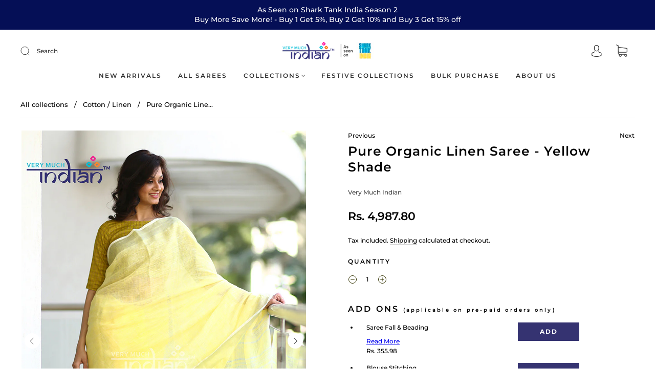

--- FILE ---
content_type: text/css
request_url: https://www.verymuchindian.com/cdn/shop/t/45/assets/theme-product.min.css?v=68574978928592727861734423057
body_size: 30974
content:
/* *****
This is an autogenerated, minified file. It is referenced by the theme by default.
If you would like to edit this code we recommend swapping to the un-minified version,
For full details and instructions please see our documentation: https://support.weareeight.com/hc/en-us/categories/360003660837-Capital/
***** */
/*! normalize.css v3.0.2 | MIT License | git.io/normalize */
html {
    font-family: sans-serif;
    -ms-text-size-adjust: 100%;
    -webkit-text-size-adjust: 100%;
}
body {
    margin: 0;
}
article,
aside,
details,
figcaption,
figure,
footer,
header,
hgroup,
main,
menu,
nav,
section,
summary {
    display: block;
}
audio,
canvas,
progress,
video {
    display: inline-block;
    vertical-align: baseline;
}
audio:not([controls]) {
    display: none;
    height: 0;
}
[hidden],
template {
    display: none;
}
a {
    background-color: transparent;
}
a:active,
a:hover {
    outline: 0;
}
abbr[title] {
    border-bottom: 1px dotted;
}
b,
strong {
    font-weight: 700;
}
dfn {
    font-style: italic;
}
h1 {
    font-size: 2em;
    margin: 0;
}
mark {
    background: #ff0;
    color: #000;
}
small {
    font-size: 80%;
}
sub,
sup {
    font-size: 75%;
    line-height: 0;
    position: relative;
    vertical-align: baseline;
}
sup {
    top: -0.5em;
}
sub {
    bottom: -0.25em;
}
img {
    border: 0;
}
svg:not(:root) {
    overflow: hidden;
}
figure {
    margin: 1em 40px;
}
hr {
    -moz-box-sizing: content-box;
    box-sizing: content-box;
    height: 0;
}
pre {
    overflow: auto;
}
code,
kbd,
pre,
samp {
    font-family: monospace, monospace;
    font-size: 1em;
}
button,
input,
optgroup,
select,
textarea {
    color: inherit;
    font: inherit;
    margin: 0;
}
button {
    overflow: visible;
}
button,
select {
    text-transform: none;
}
button,
html input[type="button"],
input[type="reset"],
input[type="submit"] {
    -webkit-appearance: button;
    cursor: pointer;
}
button[disabled],
html input[disabled] {
    cursor: default;
}
button::-moz-focus-inner,
input::-moz-focus-inner {
    border: 0;
    padding: 0;
}
input {
    line-height: normal;
}
input[type="checkbox"],
input[type="radio"] {
    box-sizing: border-box;
    padding: 0;
}
input[type="number"]::-webkit-inner-spin-button,
input[type="number"]::-webkit-outer-spin-button {
    height: auto;
}
input[type="search"] {
    -webkit-appearance: textfield;
    -moz-box-sizing: content-box;
    -webkit-box-sizing: content-box;
    box-sizing: content-box;
}
input[type="search"]::-webkit-search-cancel-button,
input[type="search"]::-webkit-search-decoration {
    -webkit-appearance: none;
}
fieldset {
    border: 1px solid silver;
    margin: 0 2px;
    padding: 0.35em 0.625em 0.75em;
}
legend {
    border: 0;
    padding: 0;
}
textarea {
    overflow: auto;
}
optgroup {
    font-weight: 700;
}
table {
    border-collapse: collapse;
    border-spacing: 0;
}
td,
th {
    padding: 0;
}
.main-navigation {
    z-index: 1;
}
.footer-tapbar {
    z-index: 2;
}
.header-search-results-wrapper {
    z-index: 3;
}
.header-search-input-wrapper {
    z-index: 4;
}
.product-info {
    z-index: 5;
}
.main-header {
    z-index: 6;
}
.main-navigation-wrapper {
    z-index: 7;
}
.header-wrapper {
    z-index: 8;
}
.product-message {
    z-index: 9;
}
.product-images-lightbox {
    z-index: 10;
}
.form-field-swatch:after,
.form-field-swatch:before,
.index-header:after,
.index-header:before,
.page-wrapper:not(.collection-wrapper):after,
.page-wrapper:not(.collection-wrapper):before,
.pagination:after,
.pagination:before,
.product-stock .form-field-title:after,
.product-stock .form-field-title:before,
.share:after,
.share:before {
    content: " ";
    display: table;
}
.form-field-swatch:after,
.index-header:after,
.page-wrapper:not(.collection-wrapper):after,
.pagination:after,
.product-stock .form-field-title:after,
.share:after {
    clear: both;
}
#product-media .product-single__view-in-space,
.button,
.cart-price-text,
.form-field-filters a.active:after,
.form-swatch-item,
.header-search-form .form-input,
.hover-animation span.button-text,
.product-form .shopify-payment-button__button--unbranded,
.product-item-banner,
.product-price {
    -moz-osx-font-smoothing: grayscale;
    -moz-font-smoothing: antialiased;
    -webkit-font-smoothing: antialiased;
}
.cart-price-text,
.form-field-title,
.page-header,
.popup-heading,
.selector-wrapper label,
h1,
h2,
h3,
h4,
h5,
h6 {
    font-family: var(--header-font);
    font-weight: var(--header-font-weight);
    font-style: var(--header-font-style);
    color: var(--header-color);
    text-transform: var(--header-text-transform);
    letter-spacing: var(--header-letter-spacing);
}
.errors > :first-child,
.product-description > :first-child,
.product-item-description > :first-child,
.rich-text > :first-child {
    margin-top: 0;
}
.errors > :last-child,
.product-description > :last-child,
.product-item-description > :last-child,
.rich-text > :last-child {
    margin-bottom: 0;
}
.form-field-checkbox .form-input,
.form-field-radio .form-input,
.screen-reader {
    position: absolute !important;
    width: 1px;
    height: 1px;
    overflow: hidden;
    white-space: nowrap;
    clip: rect(1px, 1px, 1px, 1px);
}
.no-js .supports-js {
    clip: rect(0 0 0 0);
    clip: rect(0, 0, 0, 0);
    overflow: hidden;
    position: absolute;
    height: 1px !important;
    width: 1px !important;
}
.shopify-section {
    opacity: 0;
}
.breadcrumbs,
.main-navigation-wrapper,
.navigation-super,
.page-wrapper,
.product-images-lightbox > div {
    -webkit-transition: padding 0.2s cubic-bezier(0.25, 0.46, 0.45, 0.94);
    -moz-transition: padding 0.2s cubic-bezier(0.25, 0.46, 0.45, 0.94);
    transition: padding 0.2s cubic-bezier(0.25, 0.46, 0.45, 0.94);
    margin-left: auto;
    margin-right: auto;
    max-width: 1280px;
    width: 100%;
    padding-left: 40px;
    padding-right: 40px;
}
@media (max-width: 720px) {
    .breadcrumbs,
    .main-navigation-wrapper,
    .navigation-super,
    .page-wrapper,
    .product-images-lightbox > div {
        padding-left: 24px;
        padding-right: 24px;
    }
}
.lt-ie9 .breadcrumbs,
.lt-ie9 .main-navigation-wrapper,
.lt-ie9 .navigation-super,
.lt-ie9 .page-wrapper,
.lt-ie9 .product-images-lightbox > div {
    width: 1280px;
}
.grid {
    font-size: 0;
}
.grid-item,
[class*="grid-item"] {
    font-size: var(--body-size);
    display: inline-block;
    padding-left: 12px;
    padding-right: 12px;
    vertical-align: top;
}
@media (max-width: 720px) {
    .grid-item,
    [class*="grid-item"] {
        font-size: var(--body-size-mobile);
    }
}
.grid-item-100 {
    display: block;
    width: 100%;
}
.grid-item-83 {
    width: 83.333%;
}
.grid-item-75 {
    width: 75%;
}
.grid-item-70 {
    width: 70%;
}
.grid-item-66 {
    width: 66.666%;
}
.grid-item-60 {
    width: 60%;
}
.grid-item-58 {
    width: 58.333%;
}
.grid-item-55 {
    width: 55%;
}
.grid-item-50 {
    width: 50%;
}
.grid-item-45 {
    width: 45%;
}
.grid-item-41 {
    width: 41.666%;
}
.grid-item-40 {
    width: 40%;
}
.grid-item-35 {
    width: 35%;
}
.grid-item-33 {
    width: 33.333%;
}
.grid-item-30 {
    width: 30%;
}
.grid-item-27 {
    width: 26.666%;
}
.grid-item-25 {
    width: 25%;
}
.grid-item-20 {
    width: 20%;
}
.grid-item-16 {
    width: 16.666%;
}
.grid-item-15 {
    width: 15%;
}
.grid-item-12 {
    width: 12%;
}
.grid-item-10 {
    width: 10%;
}
.grid-item-5 {
    width: 5%;
}
* {
    -webkit-box-sizing: border-box !important;
    -moz-box-sizing: border-box !important;
    box-sizing: border-box !important;
}
body.using-mouse :focus {
    outline: 0 !important;
}
html {
    font-size: 62.5%;
    overflow-x: hidden;
    position: relative;
}
body {
    font-size: var(--body-size);
    background: var(--background-color);
    line-height: 1.6em;
    font-family: var(--body-font);
    font-weight: var(--body-font-weight);
    font-style: var(--body-font-style);
    color: var(--body-color);
    -webkit-text-size-adjust: none;
    overflow-x: hidden;
    position: relative;
}
@media (min-width: 721px) {
    body {
        padding-top: 0 !important;
    }
}
@media (max-width: 720px) {
    body {
        padding-bottom: 40px;
        font-size: var(--body-size-mobile);
    }
    body.template-gift_card,
    body.template-password {
        padding: 0 !important;
    }
    body.no-js {
        padding-top: 100px;
    }
}
body.scroll-locked {
    position: fixed;
    overflow: hidden;
    width: 100%;
}
body.footer-search-focused {
    position: fixed;
    right: 0;
    left: 0;
}
svg {
    fill: currentColor;
}
.svg-placeholder {
    color: #333;
}
img {
    max-width: 100%;
}
img.is-lazy {
    width: 100%;
}
img.lazyload {
    opacity: 0;
}
.no-js img.lazyload {
    opacity: 1;
}
img.lazyload:not([src]) {
    visibility: hidden;
}
figure {
    margin: 0;
}
ol,
ul {
    padding-left: 20px;
}
blockquote:not(.product-testimonial__blockquote) {
    margin-left: 10px;
    padding-left: 15px;
    border-left: 2px solid var(--link-color);
}
blockquote:not(.product-testimonial__blockquote) cite {
    display: block;
    margin-top: 10px;
}
table {
    width: 100%;
    margin-top: 1em;
    margin-bottom: 1em;
}
table td,
table th {
    padding: 10px 15px;
    border-top: 1px solid var(--input-border);
    border-left: 1px solid var(--input-border);
    text-align: left;
}
table th {
    background-color: var(--border-color);
    color: var(--header-color);
}
table tr > :first-child {
    border-left: 0;
}
p {
    margin-top: 0;
    margin-bottom: 0;
}
p:last-of-type {
    margin-bottom: 0;
}
#main-body {
    display: block;
    min-height: 100vh;
    position: relative;
    width: 100%;
    word-wrap: break-word;
    overflow-x: hidden;
}
.page-wrapper {
    position: relative;
}
.hidden {
    display: none;
}
.visibly-hidden {
    opacity: 0;
    visibility: hidden;
}
.no-js .js-dependent {
    display: none;
}
.height-inherit {
    height: inherit;
}
.has-img-placeholder {
    background-color: var(--body-color-opacity-20);
    position: relative;
    display: block;
}
.has-img-placeholder img {
    position: absolute;
    top: 0;
    left: 0;
    animation: fadeInAnimation 1s cubic-bezier(0.25, 0.46, 0.45, 0.94) 0s forwards;
}
@keyframes placeholderAnimate {
    0% {
        opacity: 1;
    }
    50% {
        opacity: 0;
    }
    100% {
        opacity: 1;
    }
}
img.lazyloading {
    max-width: 100%;
    min-height: 200px;
    animation-duration: 1.2s;
    animation-fill-mode: forwards;
    animation-iteration-count: infinite;
    animation-timing-function: linear;
    animation-name: placeholderAnimate;
    object-fit: contain !important;
}
figure.lazyloading {
    content: "";
    display: block;
    width: 100%;
    height: auto;
    animation-duration: 1.2s;
    animation-fill-mode: forwards;
    animation-iteration-count: infinite;
    animation-timing-function: linear;
    animation-name: placeholderAnimate;
    background: var(--image-preloader);
    background-size: contain !important;
    background-repeat: no-repeat !important;
}
.cart-drawer__top .cart-close-icon,
.slide-checkout-buttons .btn {
    border: 0;
    margin: 0;
    padding: 0;
    width: auto;
    overflow: visible;
    background: 0 0;
    color: inherit;
    font: inherit;
    -webkit-font-smoothing: inherit;
    -moz-osx-font-smoothing: inherit;
    -webkit-appearance: none;
    text-align: inherit;
    outline: 0;
}
.sr-only {
    position: absolute;
    left: -10000px;
    top: auto;
    width: 1px;
    height: 1px;
    overflow: hidden;
}
.main-header.is-fullbleed + .main-content .index-wrapper .shopify-section:first-of-type {
    margin-top: 0;
}
.main-content {
    background-color: var(--background-color);
}
.index-wrapper .shopify-section {
    margin-top: 80px;
    margin-bottom: 80px;
}
@media (max-width: 720px) {
    .index-wrapper .shopify-section {
        margin-top: 40px;
        margin-bottom: 40px;
    }
}
.index-wrapper .shopify-section.section-index-products .view-all {
    padding-top: 24px;
}
.index-wrapper .shopify-section.image-with-text-overlay__wrapper,
.index-wrapper .shopify-section.section-index-newsletter,
.index-wrapper .shopify-section.section-index-slidingText,
.index-wrapper .shopify-section.section-index-video,
.index-wrapper .shopify-section.section-index-video-hero-wrapper {
    margin: 0;
}
.index-wrapper .shopify-section.image-with-text-overlay__wrapper + .shopify-section,
.index-wrapper .shopify-section.section-index-newsletter + .shopify-section,
.index-wrapper .shopify-section.section-index-slidingText + .shopify-section,
.index-wrapper .shopify-section.section-index-video + .shopify-section,
.index-wrapper .shopify-section.section-index-video-hero-wrapper + .shopify-section,
.shopify-section .index-wrapper .shopify-section.image-with-text-overlay__wrapper +,
.shopify-section .index-wrapper .shopify-section.section-index-newsletter +,
.shopify-section .index-wrapper .shopify-section.section-index-slidingText +,
.shopify-section .index-wrapper .shopify-section.section-index-video +,
.shopify-section .index-wrapper .shopify-section.section-index-video-hero-wrapper + {
    margin: 0;
}
.index-wrapper .shopify-section:first-of-type {
    margin-top: 0;
}
@media (min-width: 721px) {
    .index-wrapper .shopify-section:first-of-type:before {
        position: absolute;
        top: 0;
        right: calc((100vw - 1240px) / 2);
        left: calc((100vw - 1240px) / 2);
        height: 1px;
        max-width: 1280px;
        padding-left: 20px;
        padding-right: 20px;
        background-color: var(--border-color);
        content: "";
        display: none;
    }
}
.product-grid_placeholder {
    background: var(--product-grid-placeholder-background);
    display: block;
    margin-bottom: 16px;
}
.index-header {
    margin-bottom: 24px;
    text-align: center;
}
.index-header h2:not(.index-newsletter-title) {
    font-size: 18px;
    font-size: 1.8rem;
    display: inline-block;
    margin-top: 0;
    margin-bottom: 24px;
    font-size: var(--heading-size);
}
.index-header h2:not(.index-newsletter-title):only-child:not(.image-with-text--title) {
    margin-bottom: 0;
}
.index-header > span {
    float: right;
}
.index-header > p {
    margin-top: 0;
    margin-bottom: 6px;
}
.section-half-width {
    margin: 0 !important;
}
@media screen and (max-width: 600px) {
    .section-half-width {
        width: 100% !important;
    }
}
body {
    opacity: 1;
    transition: opacity 0.4s ease-in;
}
body.loading {
    transition: opacity 1ms ease-in;
    opacity: 0;
}
body.unloading {
    opacity: 0;
}
.cart-price-text,
.form-field-title,
.selector-wrapper label,
h1,
h2,
h3,
h4,
h5,
h6 {
    line-height: 1.25;
    margin: 0 0 16px 0;
}
h1 {
    font-size: 35px;
    font-size: 3.5rem;
    margin: 0 0 24px 0;
}
h2 {
    font-size: 25px;
    font-size: 2.5rem;
}
h3 {
    font-size: 16px;
    font-size: 1.6rem;
}
.cart-price-text,
h4 {
    font-size: var(--body-size);
}
@media (max-width: 720px) {
    .cart-price-text,
    h4 {
        font-size: var(--body-size-mobile);
    }
}
.form-field-title,
.selector-wrapper label,
h5 {
    font-size: var(--body-size);
}
@media (max-width: 720px) {
    .form-field-title,
    .selector-wrapper label,
    h5 {
        font-size: var(--body-size-mobile);
    }
}
h6 {
    font-size: 12px;
    font-size: 1.2rem;
    text-transform: uppercase;
    letter-spacing: 0.3em;
}
a {
    -webkit-transition: color 0.2s cubic-bezier(0.25, 0.46, 0.45, 0.94);
    -moz-transition: color 0.2s cubic-bezier(0.25, 0.46, 0.45, 0.94);
    transition: color 0.2s cubic-bezier(0.25, 0.46, 0.45, 0.94);
    text-decoration: none;
    color: var(--link-color);
}
a:hover {
    color: var(--link-hover-color);
}
.rte a {
    text-decoration: none;
    border-bottom: 1px solid;
    padding-bottom: 1px;
    -webkit-transition: padding-bottom 0.15s ease-in-out;
    -moz-transition: padding-bottom 0.15s ease-in-out;
    -o-transition: padding-bottom 0.15s ease-in-out;
    transition: padding-bottom 0.15s ease-in-out;
}
.rte a:focus,
.rte a:hover {
    padding-bottom: 3px;
}
.rte a img {
    display: block;
}
.page-header-wrapper {
    position: relative;
    margin: 24px auto 24px;
    max-width: 1280px;
}
@media (max-width: 720px) {
    .page-header-wrapper {
        margin-top: 18px;
        margin-bottom: 18px;
    }
    .page-header-wrapper:not(.product-title) {
        padding-right: 20px;
        padding-left: 20px;
    }
}
.page-header-wrapper:not(.product-title) {
    padding-left: 30px;
    padding-right: 30px;
}
.page-header {
    font-size: 25px;
    font-size: 2.5rem;
    margin: 40px auto;
    max-width: 1280px;
}
@media (max-width: 720px) {
    .page-header {
        margin-top: 24px;
        margin-bottom: 16px;
    }
    .page-header:not(.product-title) {
        padding-right: 20px;
        padding-left: 20px;
    }
}
.page-header:not(.product-title) {
    padding-left: 20px;
    padding-right: 20px;
}
.page-header:not(.product-title) {
    text-align: center;
}
.page-header.with-context {
    font-weight: 400;
}
.page-header.simple {
    margin: 0;
    max-width: none;
    padding-right: 0;
    padding-left: 0;
    text-align: left;
}
.page-header-wrapper .page-header {
    margin: 0;
    max-width: none;
    padding-right: 0;
    padding-left: 0;
}
.errors {
    font-size: var(--body-size);
    padding: 6px 8px;
    color: var(--error-color);
    border: 1px solid var(--error-color);
    background: var(--error-background);
}
.errors ul {
    padding: 0;
    list-style: none;
}
.rich-text img {
    height: auto;
}
.index-subheading {
    font-size: var(--subheading-size);
}
.form-success {
    padding: 12px 15px;
    margin-bottom: 20px;
    color: var(--success-color);
    border: 1px solid var(--success-color);
    background: var(--form-success-background);
}
.form-error {
    display: block;
}
.form-row {
    margin-right: -10px;
    margin-left: -10px;
}
.form-field,
.selector-wrapper {
    margin-bottom: 10px;
}
.form-inline {
    font-size: 0;
}
.form-inline > * {
    font-size: var(--body-size);
}
.form-field-title,
.selector-wrapper label {
    display: block;
    margin-top: 0;
    margin-bottom: 8px;
}
.form-field-title.form-hidden,
.selector-wrapper label.form-hidden {
    display: none;
}
.lt-ie10 .form-field-title.form-hidden,
.lt-ie10 .selector-wrapper label.form-hidden,
.selector-wrapper .lt-ie10 label.form-hidden {
    display: block;
}
.form-inline .form-field-title,
.form-inline .selector-wrapper label,
.selector-wrapper .form-inline label {
    display: inline-block;
    margin-right: 20px;
}
.form-field-textarea .form-input,
.form-input,
.form-select-wrapper select {
    padding: 11px 15px;
    max-width: 300px;
    width: 100%;
    border: 1px solid var(--input-border);
    border-radius: 0;
    background-color: var(--input-background);
    color: var(--input-color);
    line-height: 1.6;
    -webkit-appearance: none;
    transition: border-color 0.1s cubic-bezier(0.25, 0.46, 0.45, 0.94);
}
.form-field-textarea .form-input::placeholder,
.form-input::placeholder,
.form-select-wrapper select::placeholder {
    color: var(--input-placeholder-color);
}
.form-field-textarea .form-input::-ms-placeholder,
.form-input::-ms-placeholder,
.form-select-wrapper select::-ms-placeholder {
    color: var(--input-placeholder-color);
}
.form-field-textarea .form-input:focus,
.form-input:focus,
.form-select-wrapper select:focus {
    border-color: var(--link-color-2);
}
.form-field-textarea .form-full.form-input,
.form-input.form-full,
.form-select-wrapper select.form-full {
    display: block;
    max-width: 100%;
}
.form-field-textarea .form-inline .form-input,
.form-inline .form-field-textarea .form-input,
.form-inline .form-input,
.form-inline .form-select-wrapper select,
.form-select-wrapper .form-inline select {
    display: inline-block;
}
.form-field-textarea .form-input,
.form-field-textarea .form-select-wrapper select,
.form-select-wrapper .form-field-textarea select {
    height: 100%;
    max-height: none;
    min-height: 200px;
}
.form-select-wrapper {
    position: relative;
    display: block;
    cursor: pointer;
}
.form-select-wrapper.active {
    border-color: var(--link-color);
}
.form-select-wrapper:after {
    content: "";
    position: absolute;
    z-index: 2 !important;
    right: 16px;
    top: 50%;
    margin-top: -1px;
    border-top: 3px solid var(--input-color);
    border-left: 3px solid transparent;
    border-right: 3px solid transparent;
}
.form-select-wrapper select {
    -webkit-appearance: none;
    -moz-appearance: none;
    -ms-appearance: none;
    -o-appearance: none;
    appearance: none;
    width: 100%;
    padding: 16px;
    padding-right: 38px;
    border: 1px solid var(--input-border);
    line-height: 1.5;
    cursor: pointer;
    outline: 0;
    border-radius: 0;
    background-color: var(--select-background);
}
.form-select-wrapper.form-full {
    max-width: 100%;
}
.form-inline .form-select-wrapper {
    display: inline-block;
}
.form-submit {
    margin-top: 30px;
}
.form-field-checkbox .form-label,
.form-field-radio .form-label {
    position: relative;
    display: block;
}
.form-field-checkbox .form-label:not(:last-child),
.form-field-radio .form-label:not(:last-child) {
    margin-bottom: 5px;
}
.form-field-checkbox .form-label-text,
.form-field-radio .form-label-text {
    padding-left: 22px;
    margin-left: 0;
}
.form-field-checkbox .form-input,
.form-field-radio .form-input {
    width: auto;
}
.form-field-checkbox .form-input:focus + .form-label .form-label-text:before,
.form-field-radio .form-input:focus + .form-label .form-label-text:before {
    border-color: var(--link-color);
}
.form-field-checkbox .form-label-text,
.form-field-radio .form-label-text {
    font-family: var(--body-font);
}
.form-field-checkbox .form-label-text:before,
.form-field-radio .form-label-text:before {
    position: absolute;
    top: calc(50% - 7px);
    left: 0;
    display: inline-block;
    width: 12px;
    height: 12px;
    border: 1px solid var(--input-border);
    background-color: var(--background-color);
    cursor: pointer;
    content: "";
}
.form-field-checkbox .form-label-text:after,
.form-field-radio .form-label-text:after {
    position: absolute;
    cursor: pointer;
    content: "";
}
.form-field-radio .form-label-text:before {
    border-radius: 100%;
}
.form-field-radio .form-label-text:after {
    top: calc(50% - 2px);
    left: 4px;
    width: 6px;
    height: 6px;
    border-radius: 100%;
}
.form-field-radio .form-input:checked + .form-label-text:after {
    background-color: var(--body-color);
}
.form-field-checkbox .form-label-text:before {
    width: 9px;
    height: 9px;
}
.form-field-checkbox .form-label-text:after {
    top: calc(50% - 8px);
    left: 4px;
    width: 4px;
    height: 8px;
    transform: rotate(42.5deg);
}
.form-field-checkbox .form-input:checked + .form-label .form-label-text:after,
.form-field-checkbox .form-label-text.active:after {
    border: solid var(--body-color);
    border-width: 0 2px 2px 0;
}
.form-filter-wrapper.is-color {
    padding-top: 10px !important;
    margin-right: -2px;
    margin-left: -2px;
    font-size: 0;
}
@media (max-width: 720px) {
    .form-field-filters {
        margin-bottom: 0;
    }
}
.form-field-filters a {
    position: relative;
    display: block;
    padding-left: 18px;
    margin-bottom: 2px;
    color: var(--body-color);
    line-height: 19px;
}
.form-field-filters a:hover {
    color: var(--body-color);
}
.form-field-filters a:before {
    position: absolute;
    top: calc(50% - 5px);
    left: 0;
    display: inline-block;
    width: 9px;
    height: 9px;
    margin-right: 7px;
    border: 1px solid var(--form-link-before);
    border-radius: 2px;
    content: "";
}
.form-field-filters a.active:after {
    position: absolute;
    top: calc(50% - 3px);
    left: 2px;
    width: 7px;
    height: 7px;
    background-color: var(--body-color);
    border-radius: 1px;
    content: "";
    font-family: Arial, sans-serif;
}
.form-field-filters a.is-color {
    display: inline-block;
    width: 15px;
    height: 15px;
    padding-left: 15px;
    margin-right: 2px;
    margin-bottom: 4px;
    margin-left: 2px;
    border-radius: 50%;
    text-indent: -9999px;
}
@media (max-width: 720px) {
    .form-field-filters a.is-color {
        width: 25px;
        height: 25px;
        margin-right: 3px;
        margin-bottom: 6px;
        margin-left: 3px;
    }
}
.form-field-filters a.is-color[data-color="white"] {
    box-shadow: inset 0 0 1px 0 rgba(0, 0, 0, 0.3);
}
.form-field-filters a.is-color[data-color="white"].active:after {
    background-color: var(--body-color);
}
.form-field-filters a.is-color:before {
    display: none;
}
.form-field-filters a.is-color.active:after {
    top: 5px;
    left: 5px;
    width: 5px;
    height: 5px;
    border-radius: 50%;
    background-color: var(--background-color);
    content: "";
}
@media (max-width: 720px) {
    .form-field-filters a.is-color.active:after {
        top: 9px;
        left: 9px;
        width: 7px;
        height: 7px;
    }
}
.form-field-filters .form-field-title button {
    position: relative;
    width: 100%;
    padding: 0;
    border: 0;
    outline: 0;
    background-color: transparent;
    text-align: left;
}
@media (max-width: 720px) {
    .form-field-filters .form-field-title button {
        font-size: var(--body-size-mobile);
    }
}
@media (min-width: 721px) {
    .form-field-filters .form-field-title button {
        cursor: default;
    }
}
.form-field-filters .form-field-title button svg {
    position: absolute;
    top: calc(50% - 2px);
    right: 0;
    width: 10px;
    height: 4px;
    color: var(--link-color);
}
@media (min-width: 721px) {
    .form-field-filters .form-field-title button svg {
        display: none;
    }
}
.form-actions {
    margin-top: 24px;
    font-size: 0;
}
@keyframes opacityFallbackIn {
    0% {
        opacity: 0;
    }
    to {
        opacity: 1;
    }
}
@keyframes opacityFallbackOut {
    0% {
        opacity: 1;
    }
    to {
        opacity: 0;
    }
}
#product-media .product-single__view-in-space,
.button,
.product-form .shopify-payment-button__button--unbranded {
    font-size: var(--body-size);
    color: var(--button-color);
    display: inline-block;
    min-width: 200px;
    min-height: 44px;
    text-align: center;
    border-radius: 0;
    cursor: pointer;
    padding: 16px 24px;
    border: 0;
    position: relative;
    background: var(--button-background);
}
#product-media .product-single__view-in-space[name="checkout"],
.button[name="checkout"],
.product-form .shopify-payment-button__button--unbranded[name="checkout"] {
    transition: all 0.2s cubic-bezier(0.25, 0.46, 0.45, 0.94);
}
#product-media .product-single__view-in-space[name="checkout"]:hover,
.button[name="checkout"]:hover,
.product-form .shopify-payment-button__button--unbranded[name="checkout"]:hover {
    background: var(--button-background-hover);
}
#product-media .button-secondary.product-single__view-in-space,
.button.button-secondary,
.product-form .button-secondary.shopify-payment-button__button--unbranded {
    background: var(--button-color);
    border: 2px solid var(--button-background);
    color: var(--button-background);
    transition: all 0.2s cubic-bezier(0.25, 0.46, 0.45, 0.94);
    line-height: normal;
}
#product-media .button-secondary.product-single__view-in-space:focus,
#product-media .button-secondary.product-single__view-in-space:hover,
.button.button-secondary:focus,
.button.button-secondary:hover,
.product-form .button-secondary.shopify-payment-button__button--unbranded:focus,
.product-form .button-secondary.shopify-payment-button__button--unbranded:hover {
    background: var(--button-background);
    border: 2px solid var(--button-color);
    color: var(--button-color);
}
#product-media .button-small.product-single__view-in-space,
.button.button-small,
.product-form .button-small.shopify-payment-button__button--unbranded {
    height: 36px;
    line-height: 18px;
}
#product-media .form-full.product-single__view-in-space,
.button.form-full,
.product-form .form-full.shopify-payment-button__button--unbranded {
    display: block;
    max-width: 100%;
    width: 100%;
}
#product-media .button-disabled.product-single__view-in-space,
.button.button-disabled,
.product-form .button-disabled.shopify-payment-button__button--unbranded {
    background: var(--button-disabled-background);
    color: var(--button-disabled-color);
}
#product-media .button-disabled.product-single__view-in-space:hover,
.button.button-disabled:hover,
.product-form .button-disabled.shopify-payment-button__button--unbranded:hover {
    color: var(--button-disabled-color) !important;
    background: var(--button-disabled-background) !important;
}
#product-media .button-disabled.button-secondary.product-single__view-in-space,
.button.button-disabled.button-secondary,
.product-form .button-disabled.button-secondary.shopify-payment-button__button--unbranded {
    border-color: var(--button-disabled-background) !important;
    color: var(--button-disabled-color);
    background: var(--button-disabled-background);
    line-height: normal;
}
#product-media .product-single__view-in-space a,
.button a,
.product-form .shopify-payment-button__button--unbranded a {
    color: var(--button-color);
}
#product-media .product-single__view-in-space a:hover,
.button a:hover,
.product-form .shopify-payment-button__button--unbranded a:hover {
    color: var(--button-color);
}
#product-media .leader.product-single__view-in-space,
.button.leader,
.product-form .leader.shopify-payment-button__button--unbranded {
    margin-right: 20px;
}
@media (max-width: 720px) {
    #product-media .leader.product-single__view-in-space,
    .button.leader,
    .product-form .leader.shopify-payment-button__button--unbranded {
        display: block;
        width: 100%;
        margin-right: 0;
    }
}
#product-media .sidekick.product-single__view-in-space,
.button.sidekick,
.product-form .sidekick.shopify-payment-button__button--unbranded {
    min-width: 0;
    padding-right: 0;
    padding-left: 0;
    border: 0;
    background-color: transparent;
    color: var(--link-color);
    text-align: left;
    cursor: pointer;
    background: 0 0;
    border: 0;
}
@media (max-width: 720px) {
    #product-media .sidekick.product-single__view-in-space,
    .button.sidekick,
    .product-form .sidekick.shopify-payment-button__button--unbranded {
        display: block;
        width: 100%;
        text-align: center;
    }
}
#product-media .sidekick.product-single__view-in-space:hover,
.button.sidekick:hover,
.product-form .sidekick.shopify-payment-button__button--unbranded:hover {
    background-color: transparent;
}
#product-media .sidekick.product-single__view-in-space a,
.button.sidekick a,
.product-form .sidekick.shopify-payment-button__button--unbranded a {
    color: var(--link-color);
}
.hover-animation span.button-text {
    font-size: var(--body-size);
    text-align: center;
    font-family: var(--button-font);
    font-weight: var(--button-weight);
    text-transform: var(--button-text-transform);
    letter-spacing: var(--button-letter-spacing);
    position: relative;
    color: var(--button-color);
}
.hover-animation:before {
    content: "";
    position: absolute;
    top: 0;
    left: 0;
    width: 100%;
    height: 100%;
    background-color: var(--button-background-hover);
    transform: translateZ(0);
    clip-path: polygon(-1% 0, 0 0, -25% 100%, -1% 100%);
    backface-visibility: hidden;
    transition: clip-path 0.5s cubic-bezier(0.165, 0.84, 0.44, 1) 0s;
    animation: opacityFallbackOut 0.5s step-end forwards;
}
.hover-animation:hover:before {
    clip-path: polygon(0 0, 101% 0, 101% 101%, 0 101%);
    animation: opacityFallbackIn 0s step-start forwards;
}
html.js [data-aos][data-aos][data-aos-duration="50"],
html.js body[data-aos-duration="50"] [data-aos] {
    transition-duration: 50ms;
}
html.js [data-aos][data-aos][data-aos-delay="50"],
html.js body[data-aos-delay="50"] [data-aos] {
    transition-delay: 0;
}
html.js [data-aos][data-aos][data-aos-delay="50"].aos-animate,
html.js body[data-aos-delay="50"] [data-aos].aos-animate {
    transition-delay: 50ms;
}
html.js [data-aos][data-aos][data-aos-duration="100"],
html.js body[data-aos-duration="100"] [data-aos] {
    transition-duration: 0.1s;
}
html.js [data-aos][data-aos][data-aos-delay="100"],
html.js body[data-aos-delay="100"] [data-aos] {
    transition-delay: 0;
}
html.js [data-aos][data-aos][data-aos-delay="100"].aos-animate,
html.js body[data-aos-delay="100"] [data-aos].aos-animate {
    transition-delay: 0.1s;
}
html.js [data-aos][data-aos][data-aos-duration="150"],
html.js body[data-aos-duration="150"] [data-aos] {
    transition-duration: 0.15s;
}
html.js [data-aos][data-aos][data-aos-delay="150"],
html.js body[data-aos-delay="150"] [data-aos] {
    transition-delay: 0;
}
html.js [data-aos][data-aos][data-aos-delay="150"].aos-animate,
html.js body[data-aos-delay="150"] [data-aos].aos-animate {
    transition-delay: 0.15s;
}
html.js [data-aos][data-aos][data-aos-duration="200"],
html.js body[data-aos-duration="200"] [data-aos] {
    transition-duration: 0.2s;
}
html.js [data-aos][data-aos][data-aos-delay="200"],
html.js body[data-aos-delay="200"] [data-aos] {
    transition-delay: 0;
}
html.js [data-aos][data-aos][data-aos-delay="200"].aos-animate,
html.js body[data-aos-delay="200"] [data-aos].aos-animate {
    transition-delay: 0.2s;
}
html.js [data-aos][data-aos][data-aos-duration="250"],
html.js body[data-aos-duration="250"] [data-aos] {
    transition-duration: 0.25s;
}
html.js [data-aos][data-aos][data-aos-delay="250"],
html.js body[data-aos-delay="250"] [data-aos] {
    transition-delay: 0;
}
html.js [data-aos][data-aos][data-aos-delay="250"].aos-animate,
html.js body[data-aos-delay="250"] [data-aos].aos-animate {
    transition-delay: 0.25s;
}
html.js [data-aos][data-aos][data-aos-duration="300"],
html.js body[data-aos-duration="300"] [data-aos] {
    transition-duration: 0.3s;
}
html.js [data-aos][data-aos][data-aos-delay="300"],
html.js body[data-aos-delay="300"] [data-aos] {
    transition-delay: 0;
}
html.js [data-aos][data-aos][data-aos-delay="300"].aos-animate,
html.js body[data-aos-delay="300"] [data-aos].aos-animate {
    transition-delay: 0.3s;
}
html.js [data-aos][data-aos][data-aos-duration="350"],
html.js body[data-aos-duration="350"] [data-aos] {
    transition-duration: 0.35s;
}
html.js [data-aos][data-aos][data-aos-delay="350"],
html.js body[data-aos-delay="350"] [data-aos] {
    transition-delay: 0;
}
html.js [data-aos][data-aos][data-aos-delay="350"].aos-animate,
html.js body[data-aos-delay="350"] [data-aos].aos-animate {
    transition-delay: 0.35s;
}
html.js [data-aos][data-aos][data-aos-duration="400"],
html.js body[data-aos-duration="400"] [data-aos] {
    transition-duration: 0.4s;
}
html.js [data-aos][data-aos][data-aos-delay="400"],
html.js body[data-aos-delay="400"] [data-aos] {
    transition-delay: 0;
}
html.js [data-aos][data-aos][data-aos-delay="400"].aos-animate,
html.js body[data-aos-delay="400"] [data-aos].aos-animate {
    transition-delay: 0.4s;
}
html.js [data-aos][data-aos][data-aos-duration="450"],
html.js body[data-aos-duration="450"] [data-aos] {
    transition-duration: 0.45s;
}
html.js [data-aos][data-aos][data-aos-delay="450"],
html.js body[data-aos-delay="450"] [data-aos] {
    transition-delay: 0;
}
html.js [data-aos][data-aos][data-aos-delay="450"].aos-animate,
html.js body[data-aos-delay="450"] [data-aos].aos-animate {
    transition-delay: 0.45s;
}
html.js [data-aos][data-aos][data-aos-duration="500"],
html.js body[data-aos-duration="500"] [data-aos] {
    transition-duration: 0.5s;
}
html.js [data-aos][data-aos][data-aos-delay="500"],
html.js body[data-aos-delay="500"] [data-aos] {
    transition-delay: 0;
}
html.js [data-aos][data-aos][data-aos-delay="500"].aos-animate,
html.js body[data-aos-delay="500"] [data-aos].aos-animate {
    transition-delay: 0.5s;
}
html.js [data-aos][data-aos][data-aos-duration="550"],
html.js body[data-aos-duration="550"] [data-aos] {
    transition-duration: 0.55s;
}
html.js [data-aos][data-aos][data-aos-delay="550"],
html.js body[data-aos-delay="550"] [data-aos] {
    transition-delay: 0;
}
html.js [data-aos][data-aos][data-aos-delay="550"].aos-animate,
html.js body[data-aos-delay="550"] [data-aos].aos-animate {
    transition-delay: 0.55s;
}
html.js [data-aos][data-aos][data-aos-duration="600"],
html.js body[data-aos-duration="600"] [data-aos] {
    transition-duration: 0.6s;
}
html.js [data-aos][data-aos][data-aos-delay="600"],
html.js body[data-aos-delay="600"] [data-aos] {
    transition-delay: 0;
}
html.js [data-aos][data-aos][data-aos-delay="600"].aos-animate,
html.js body[data-aos-delay="600"] [data-aos].aos-animate {
    transition-delay: 0.6s;
}
html.js [data-aos][data-aos][data-aos-duration="650"],
html.js body[data-aos-duration="650"] [data-aos] {
    transition-duration: 0.65s;
}
html.js [data-aos][data-aos][data-aos-delay="650"],
html.js body[data-aos-delay="650"] [data-aos] {
    transition-delay: 0;
}
html.js [data-aos][data-aos][data-aos-delay="650"].aos-animate,
html.js body[data-aos-delay="650"] [data-aos].aos-animate {
    transition-delay: 0.65s;
}
html.js [data-aos][data-aos][data-aos-duration="700"],
html.js body[data-aos-duration="700"] [data-aos] {
    transition-duration: 0.7s;
}
html.js [data-aos][data-aos][data-aos-delay="700"],
html.js body[data-aos-delay="700"] [data-aos] {
    transition-delay: 0;
}
html.js [data-aos][data-aos][data-aos-delay="700"].aos-animate,
html.js body[data-aos-delay="700"] [data-aos].aos-animate {
    transition-delay: 0.7s;
}
html.js [data-aos][data-aos][data-aos-duration="750"],
html.js body[data-aos-duration="750"] [data-aos] {
    transition-duration: 0.75s;
}
html.js [data-aos][data-aos][data-aos-delay="750"],
html.js body[data-aos-delay="750"] [data-aos] {
    transition-delay: 0;
}
html.js [data-aos][data-aos][data-aos-delay="750"].aos-animate,
html.js body[data-aos-delay="750"] [data-aos].aos-animate {
    transition-delay: 0.75s;
}
html.js [data-aos][data-aos][data-aos-duration="800"],
html.js body[data-aos-duration="800"] [data-aos] {
    transition-duration: 0.8s;
}
html.js [data-aos][data-aos][data-aos-delay="800"],
html.js body[data-aos-delay="800"] [data-aos] {
    transition-delay: 0;
}
html.js [data-aos][data-aos][data-aos-delay="800"].aos-animate,
html.js body[data-aos-delay="800"] [data-aos].aos-animate {
    transition-delay: 0.8s;
}
html.js [data-aos][data-aos][data-aos-duration="850"],
html.js body[data-aos-duration="850"] [data-aos] {
    transition-duration: 0.85s;
}
html.js [data-aos][data-aos][data-aos-delay="850"],
html.js body[data-aos-delay="850"] [data-aos] {
    transition-delay: 0;
}
html.js [data-aos][data-aos][data-aos-delay="850"].aos-animate,
html.js body[data-aos-delay="850"] [data-aos].aos-animate {
    transition-delay: 0.85s;
}
html.js [data-aos][data-aos][data-aos-duration="900"],
html.js body[data-aos-duration="900"] [data-aos] {
    transition-duration: 0.9s;
}
html.js [data-aos][data-aos][data-aos-delay="900"],
html.js body[data-aos-delay="900"] [data-aos] {
    transition-delay: 0;
}
html.js [data-aos][data-aos][data-aos-delay="900"].aos-animate,
html.js body[data-aos-delay="900"] [data-aos].aos-animate {
    transition-delay: 0.9s;
}
html.js [data-aos][data-aos][data-aos-duration="950"],
html.js body[data-aos-duration="950"] [data-aos] {
    transition-duration: 0.95s;
}
html.js [data-aos][data-aos][data-aos-delay="950"],
html.js body[data-aos-delay="950"] [data-aos] {
    transition-delay: 0;
}
html.js [data-aos][data-aos][data-aos-delay="950"].aos-animate,
html.js body[data-aos-delay="950"] [data-aos].aos-animate {
    transition-delay: 0.95s;
}
html.js [data-aos][data-aos][data-aos-duration="1000"],
html.js body[data-aos-duration="1000"] [data-aos] {
    transition-duration: 1s;
}
html.js [data-aos][data-aos][data-aos-delay="1000"],
html.js body[data-aos-delay="1000"] [data-aos] {
    transition-delay: 0;
}
html.js [data-aos][data-aos][data-aos-delay="1000"].aos-animate,
html.js body[data-aos-delay="1000"] [data-aos].aos-animate {
    transition-delay: 1s;
}
html.js [data-aos][data-aos][data-aos-duration="1050"],
html.js body[data-aos-duration="1050"] [data-aos] {
    transition-duration: 1.05s;
}
html.js [data-aos][data-aos][data-aos-delay="1050"],
html.js body[data-aos-delay="1050"] [data-aos] {
    transition-delay: 0;
}
html.js [data-aos][data-aos][data-aos-delay="1050"].aos-animate,
html.js body[data-aos-delay="1050"] [data-aos].aos-animate {
    transition-delay: 1.05s;
}
html.js [data-aos][data-aos][data-aos-duration="1100"],
html.js body[data-aos-duration="1100"] [data-aos] {
    transition-duration: 1.1s;
}
html.js [data-aos][data-aos][data-aos-delay="1100"],
html.js body[data-aos-delay="1100"] [data-aos] {
    transition-delay: 0;
}
html.js [data-aos][data-aos][data-aos-delay="1100"].aos-animate,
html.js body[data-aos-delay="1100"] [data-aos].aos-animate {
    transition-delay: 1.1s;
}
html.js [data-aos][data-aos][data-aos-duration="1150"],
html.js body[data-aos-duration="1150"] [data-aos] {
    transition-duration: 1.15s;
}
html.js [data-aos][data-aos][data-aos-delay="1150"],
html.js body[data-aos-delay="1150"] [data-aos] {
    transition-delay: 0;
}
html.js [data-aos][data-aos][data-aos-delay="1150"].aos-animate,
html.js body[data-aos-delay="1150"] [data-aos].aos-animate {
    transition-delay: 1.15s;
}
html.js [data-aos][data-aos][data-aos-duration="1200"],
html.js body[data-aos-duration="1200"] [data-aos] {
    transition-duration: 1.2s;
}
html.js [data-aos][data-aos][data-aos-delay="1200"],
html.js body[data-aos-delay="1200"] [data-aos] {
    transition-delay: 0;
}
html.js [data-aos][data-aos][data-aos-delay="1200"].aos-animate,
html.js body[data-aos-delay="1200"] [data-aos].aos-animate {
    transition-delay: 1.2s;
}
html.js [data-aos][data-aos][data-aos-duration="1250"],
html.js body[data-aos-duration="1250"] [data-aos] {
    transition-duration: 1.25s;
}
html.js [data-aos][data-aos][data-aos-delay="1250"],
html.js body[data-aos-delay="1250"] [data-aos] {
    transition-delay: 0;
}
html.js [data-aos][data-aos][data-aos-delay="1250"].aos-animate,
html.js body[data-aos-delay="1250"] [data-aos].aos-animate {
    transition-delay: 1.25s;
}
html.js [data-aos][data-aos][data-aos-duration="1300"],
html.js body[data-aos-duration="1300"] [data-aos] {
    transition-duration: 1.3s;
}
html.js [data-aos][data-aos][data-aos-delay="1300"],
html.js body[data-aos-delay="1300"] [data-aos] {
    transition-delay: 0;
}
html.js [data-aos][data-aos][data-aos-delay="1300"].aos-animate,
html.js body[data-aos-delay="1300"] [data-aos].aos-animate {
    transition-delay: 1.3s;
}
html.js [data-aos][data-aos][data-aos-duration="1350"],
html.js body[data-aos-duration="1350"] [data-aos] {
    transition-duration: 1.35s;
}
html.js [data-aos][data-aos][data-aos-delay="1350"],
html.js body[data-aos-delay="1350"] [data-aos] {
    transition-delay: 0;
}
html.js [data-aos][data-aos][data-aos-delay="1350"].aos-animate,
html.js body[data-aos-delay="1350"] [data-aos].aos-animate {
    transition-delay: 1.35s;
}
html.js [data-aos][data-aos][data-aos-duration="1400"],
html.js body[data-aos-duration="1400"] [data-aos] {
    transition-duration: 1.4s;
}
html.js [data-aos][data-aos][data-aos-delay="1400"],
html.js body[data-aos-delay="1400"] [data-aos] {
    transition-delay: 0;
}
html.js [data-aos][data-aos][data-aos-delay="1400"].aos-animate,
html.js body[data-aos-delay="1400"] [data-aos].aos-animate {
    transition-delay: 1.4s;
}
html.js [data-aos][data-aos][data-aos-duration="1450"],
html.js body[data-aos-duration="1450"] [data-aos] {
    transition-duration: 1.45s;
}
html.js [data-aos][data-aos][data-aos-delay="1450"],
html.js body[data-aos-delay="1450"] [data-aos] {
    transition-delay: 0;
}
html.js [data-aos][data-aos][data-aos-delay="1450"].aos-animate,
html.js body[data-aos-delay="1450"] [data-aos].aos-animate {
    transition-delay: 1.45s;
}
html.js [data-aos][data-aos][data-aos-duration="1500"],
html.js body[data-aos-duration="1500"] [data-aos] {
    transition-duration: 1.5s;
}
html.js [data-aos][data-aos][data-aos-delay="1500"],
html.js body[data-aos-delay="1500"] [data-aos] {
    transition-delay: 0;
}
html.js [data-aos][data-aos][data-aos-delay="1500"].aos-animate,
html.js body[data-aos-delay="1500"] [data-aos].aos-animate {
    transition-delay: 1.5s;
}
html.js [data-aos][data-aos][data-aos-duration="1550"],
html.js body[data-aos-duration="1550"] [data-aos] {
    transition-duration: 1.55s;
}
html.js [data-aos][data-aos][data-aos-delay="1550"],
html.js body[data-aos-delay="1550"] [data-aos] {
    transition-delay: 0;
}
html.js [data-aos][data-aos][data-aos-delay="1550"].aos-animate,
html.js body[data-aos-delay="1550"] [data-aos].aos-animate {
    transition-delay: 1.55s;
}
html.js [data-aos][data-aos][data-aos-duration="1600"],
html.js body[data-aos-duration="1600"] [data-aos] {
    transition-duration: 1.6s;
}
html.js [data-aos][data-aos][data-aos-delay="1600"],
html.js body[data-aos-delay="1600"] [data-aos] {
    transition-delay: 0;
}
html.js [data-aos][data-aos][data-aos-delay="1600"].aos-animate,
html.js body[data-aos-delay="1600"] [data-aos].aos-animate {
    transition-delay: 1.6s;
}
html.js [data-aos][data-aos][data-aos-duration="1650"],
html.js body[data-aos-duration="1650"] [data-aos] {
    transition-duration: 1.65s;
}
html.js [data-aos][data-aos][data-aos-delay="1650"],
html.js body[data-aos-delay="1650"] [data-aos] {
    transition-delay: 0;
}
html.js [data-aos][data-aos][data-aos-delay="1650"].aos-animate,
html.js body[data-aos-delay="1650"] [data-aos].aos-animate {
    transition-delay: 1.65s;
}
html.js [data-aos][data-aos][data-aos-duration="1700"],
html.js body[data-aos-duration="1700"] [data-aos] {
    transition-duration: 1.7s;
}
html.js [data-aos][data-aos][data-aos-delay="1700"],
html.js body[data-aos-delay="1700"] [data-aos] {
    transition-delay: 0;
}
html.js [data-aos][data-aos][data-aos-delay="1700"].aos-animate,
html.js body[data-aos-delay="1700"] [data-aos].aos-animate {
    transition-delay: 1.7s;
}
html.js [data-aos][data-aos][data-aos-duration="1750"],
html.js body[data-aos-duration="1750"] [data-aos] {
    transition-duration: 1.75s;
}
html.js [data-aos][data-aos][data-aos-delay="1750"],
html.js body[data-aos-delay="1750"] [data-aos] {
    transition-delay: 0;
}
html.js [data-aos][data-aos][data-aos-delay="1750"].aos-animate,
html.js body[data-aos-delay="1750"] [data-aos].aos-animate {
    transition-delay: 1.75s;
}
html.js [data-aos][data-aos][data-aos-duration="1800"],
html.js body[data-aos-duration="1800"] [data-aos] {
    transition-duration: 1.8s;
}
html.js [data-aos][data-aos][data-aos-delay="1800"],
html.js body[data-aos-delay="1800"] [data-aos] {
    transition-delay: 0;
}
html.js [data-aos][data-aos][data-aos-delay="1800"].aos-animate,
html.js body[data-aos-delay="1800"] [data-aos].aos-animate {
    transition-delay: 1.8s;
}
html.js [data-aos][data-aos][data-aos-duration="1850"],
html.js body[data-aos-duration="1850"] [data-aos] {
    transition-duration: 1.85s;
}
html.js [data-aos][data-aos][data-aos-delay="1850"],
html.js body[data-aos-delay="1850"] [data-aos] {
    transition-delay: 0;
}
html.js [data-aos][data-aos][data-aos-delay="1850"].aos-animate,
html.js body[data-aos-delay="1850"] [data-aos].aos-animate {
    transition-delay: 1.85s;
}
html.js [data-aos][data-aos][data-aos-duration="1900"],
html.js body[data-aos-duration="1900"] [data-aos] {
    transition-duration: 1.9s;
}
html.js [data-aos][data-aos][data-aos-delay="1900"],
html.js body[data-aos-delay="1900"] [data-aos] {
    transition-delay: 0;
}
html.js [data-aos][data-aos][data-aos-delay="1900"].aos-animate,
html.js body[data-aos-delay="1900"] [data-aos].aos-animate {
    transition-delay: 1.9s;
}
html.js [data-aos][data-aos][data-aos-duration="1950"],
html.js body[data-aos-duration="1950"] [data-aos] {
    transition-duration: 1.95s;
}
html.js [data-aos][data-aos][data-aos-delay="1950"],
html.js body[data-aos-delay="1950"] [data-aos] {
    transition-delay: 0;
}
html.js [data-aos][data-aos][data-aos-delay="1950"].aos-animate,
html.js body[data-aos-delay="1950"] [data-aos].aos-animate {
    transition-delay: 1.95s;
}
html.js [data-aos][data-aos][data-aos-duration="2000"],
html.js body[data-aos-duration="2000"] [data-aos] {
    transition-duration: 2s;
}
html.js [data-aos][data-aos][data-aos-delay="2000"],
html.js body[data-aos-delay="2000"] [data-aos] {
    transition-delay: 0;
}
html.js [data-aos][data-aos][data-aos-delay="2000"].aos-animate,
html.js body[data-aos-delay="2000"] [data-aos].aos-animate {
    transition-delay: 2s;
}
html.js [data-aos][data-aos][data-aos-duration="2050"],
html.js body[data-aos-duration="2050"] [data-aos] {
    transition-duration: 2.05s;
}
html.js [data-aos][data-aos][data-aos-delay="2050"],
html.js body[data-aos-delay="2050"] [data-aos] {
    transition-delay: 0;
}
html.js [data-aos][data-aos][data-aos-delay="2050"].aos-animate,
html.js body[data-aos-delay="2050"] [data-aos].aos-animate {
    transition-delay: 2.05s;
}
html.js [data-aos][data-aos][data-aos-duration="2100"],
html.js body[data-aos-duration="2100"] [data-aos] {
    transition-duration: 2.1s;
}
html.js [data-aos][data-aos][data-aos-delay="2100"],
html.js body[data-aos-delay="2100"] [data-aos] {
    transition-delay: 0;
}
html.js [data-aos][data-aos][data-aos-delay="2100"].aos-animate,
html.js body[data-aos-delay="2100"] [data-aos].aos-animate {
    transition-delay: 2.1s;
}
html.js [data-aos][data-aos][data-aos-duration="2150"],
html.js body[data-aos-duration="2150"] [data-aos] {
    transition-duration: 2.15s;
}
html.js [data-aos][data-aos][data-aos-delay="2150"],
html.js body[data-aos-delay="2150"] [data-aos] {
    transition-delay: 0;
}
html.js [data-aos][data-aos][data-aos-delay="2150"].aos-animate,
html.js body[data-aos-delay="2150"] [data-aos].aos-animate {
    transition-delay: 2.15s;
}
html.js [data-aos][data-aos][data-aos-duration="2200"],
html.js body[data-aos-duration="2200"] [data-aos] {
    transition-duration: 2.2s;
}
html.js [data-aos][data-aos][data-aos-delay="2200"],
html.js body[data-aos-delay="2200"] [data-aos] {
    transition-delay: 0;
}
html.js [data-aos][data-aos][data-aos-delay="2200"].aos-animate,
html.js body[data-aos-delay="2200"] [data-aos].aos-animate {
    transition-delay: 2.2s;
}
html.js [data-aos][data-aos][data-aos-duration="2250"],
html.js body[data-aos-duration="2250"] [data-aos] {
    transition-duration: 2.25s;
}
html.js [data-aos][data-aos][data-aos-delay="2250"],
html.js body[data-aos-delay="2250"] [data-aos] {
    transition-delay: 0;
}
html.js [data-aos][data-aos][data-aos-delay="2250"].aos-animate,
html.js body[data-aos-delay="2250"] [data-aos].aos-animate {
    transition-delay: 2.25s;
}
html.js [data-aos][data-aos][data-aos-duration="2300"],
html.js body[data-aos-duration="2300"] [data-aos] {
    transition-duration: 2.3s;
}
html.js [data-aos][data-aos][data-aos-delay="2300"],
html.js body[data-aos-delay="2300"] [data-aos] {
    transition-delay: 0;
}
html.js [data-aos][data-aos][data-aos-delay="2300"].aos-animate,
html.js body[data-aos-delay="2300"] [data-aos].aos-animate {
    transition-delay: 2.3s;
}
html.js [data-aos][data-aos][data-aos-duration="2350"],
html.js body[data-aos-duration="2350"] [data-aos] {
    transition-duration: 2.35s;
}
html.js [data-aos][data-aos][data-aos-delay="2350"],
html.js body[data-aos-delay="2350"] [data-aos] {
    transition-delay: 0;
}
html.js [data-aos][data-aos][data-aos-delay="2350"].aos-animate,
html.js body[data-aos-delay="2350"] [data-aos].aos-animate {
    transition-delay: 2.35s;
}
html.js [data-aos][data-aos][data-aos-duration="2400"],
html.js body[data-aos-duration="2400"] [data-aos] {
    transition-duration: 2.4s;
}
html.js [data-aos][data-aos][data-aos-delay="2400"],
html.js body[data-aos-delay="2400"] [data-aos] {
    transition-delay: 0;
}
html.js [data-aos][data-aos][data-aos-delay="2400"].aos-animate,
html.js body[data-aos-delay="2400"] [data-aos].aos-animate {
    transition-delay: 2.4s;
}
html.js [data-aos][data-aos][data-aos-duration="2450"],
html.js body[data-aos-duration="2450"] [data-aos] {
    transition-duration: 2.45s;
}
html.js [data-aos][data-aos][data-aos-delay="2450"],
html.js body[data-aos-delay="2450"] [data-aos] {
    transition-delay: 0;
}
html.js [data-aos][data-aos][data-aos-delay="2450"].aos-animate,
html.js body[data-aos-delay="2450"] [data-aos].aos-animate {
    transition-delay: 2.45s;
}
html.js [data-aos][data-aos][data-aos-duration="2500"],
html.js body[data-aos-duration="2500"] [data-aos] {
    transition-duration: 2.5s;
}
html.js [data-aos][data-aos][data-aos-delay="2500"],
html.js body[data-aos-delay="2500"] [data-aos] {
    transition-delay: 0;
}
html.js [data-aos][data-aos][data-aos-delay="2500"].aos-animate,
html.js body[data-aos-delay="2500"] [data-aos].aos-animate {
    transition-delay: 2.5s;
}
html.js [data-aos][data-aos][data-aos-duration="2550"],
html.js body[data-aos-duration="2550"] [data-aos] {
    transition-duration: 2.55s;
}
html.js [data-aos][data-aos][data-aos-delay="2550"],
html.js body[data-aos-delay="2550"] [data-aos] {
    transition-delay: 0;
}
html.js [data-aos][data-aos][data-aos-delay="2550"].aos-animate,
html.js body[data-aos-delay="2550"] [data-aos].aos-animate {
    transition-delay: 2.55s;
}
html.js [data-aos][data-aos][data-aos-duration="2600"],
html.js body[data-aos-duration="2600"] [data-aos] {
    transition-duration: 2.6s;
}
html.js [data-aos][data-aos][data-aos-delay="2600"],
html.js body[data-aos-delay="2600"] [data-aos] {
    transition-delay: 0;
}
html.js [data-aos][data-aos][data-aos-delay="2600"].aos-animate,
html.js body[data-aos-delay="2600"] [data-aos].aos-animate {
    transition-delay: 2.6s;
}
html.js [data-aos][data-aos][data-aos-duration="2650"],
html.js body[data-aos-duration="2650"] [data-aos] {
    transition-duration: 2.65s;
}
html.js [data-aos][data-aos][data-aos-delay="2650"],
html.js body[data-aos-delay="2650"] [data-aos] {
    transition-delay: 0;
}
html.js [data-aos][data-aos][data-aos-delay="2650"].aos-animate,
html.js body[data-aos-delay="2650"] [data-aos].aos-animate {
    transition-delay: 2.65s;
}
html.js [data-aos][data-aos][data-aos-duration="2700"],
html.js body[data-aos-duration="2700"] [data-aos] {
    transition-duration: 2.7s;
}
html.js [data-aos][data-aos][data-aos-delay="2700"],
html.js body[data-aos-delay="2700"] [data-aos] {
    transition-delay: 0;
}
html.js [data-aos][data-aos][data-aos-delay="2700"].aos-animate,
html.js body[data-aos-delay="2700"] [data-aos].aos-animate {
    transition-delay: 2.7s;
}
html.js [data-aos][data-aos][data-aos-duration="2750"],
html.js body[data-aos-duration="2750"] [data-aos] {
    transition-duration: 2.75s;
}
html.js [data-aos][data-aos][data-aos-delay="2750"],
html.js body[data-aos-delay="2750"] [data-aos] {
    transition-delay: 0;
}
html.js [data-aos][data-aos][data-aos-delay="2750"].aos-animate,
html.js body[data-aos-delay="2750"] [data-aos].aos-animate {
    transition-delay: 2.75s;
}
html.js [data-aos][data-aos][data-aos-duration="2800"],
html.js body[data-aos-duration="2800"] [data-aos] {
    transition-duration: 2.8s;
}
html.js [data-aos][data-aos][data-aos-delay="2800"],
html.js body[data-aos-delay="2800"] [data-aos] {
    transition-delay: 0;
}
html.js [data-aos][data-aos][data-aos-delay="2800"].aos-animate,
html.js body[data-aos-delay="2800"] [data-aos].aos-animate {
    transition-delay: 2.8s;
}
html.js [data-aos][data-aos][data-aos-duration="2850"],
html.js body[data-aos-duration="2850"] [data-aos] {
    transition-duration: 2.85s;
}
html.js [data-aos][data-aos][data-aos-delay="2850"],
html.js body[data-aos-delay="2850"] [data-aos] {
    transition-delay: 0;
}
html.js [data-aos][data-aos][data-aos-delay="2850"].aos-animate,
html.js body[data-aos-delay="2850"] [data-aos].aos-animate {
    transition-delay: 2.85s;
}
html.js [data-aos][data-aos][data-aos-duration="2900"],
html.js body[data-aos-duration="2900"] [data-aos] {
    transition-duration: 2.9s;
}
html.js [data-aos][data-aos][data-aos-delay="2900"],
html.js body[data-aos-delay="2900"] [data-aos] {
    transition-delay: 0;
}
html.js [data-aos][data-aos][data-aos-delay="2900"].aos-animate,
html.js body[data-aos-delay="2900"] [data-aos].aos-animate {
    transition-delay: 2.9s;
}
html.js [data-aos][data-aos][data-aos-duration="2950"],
html.js body[data-aos-duration="2950"] [data-aos] {
    transition-duration: 2.95s;
}
html.js [data-aos][data-aos][data-aos-delay="2950"],
html.js body[data-aos-delay="2950"] [data-aos] {
    transition-delay: 0;
}
html.js [data-aos][data-aos][data-aos-delay="2950"].aos-animate,
html.js body[data-aos-delay="2950"] [data-aos].aos-animate {
    transition-delay: 2.95s;
}
html.js [data-aos][data-aos][data-aos-duration="3000"],
html.js body[data-aos-duration="3000"] [data-aos] {
    transition-duration: 3s;
}
html.js [data-aos][data-aos][data-aos-delay="3000"],
html.js body[data-aos-delay="3000"] [data-aos] {
    transition-delay: 0;
}
html.js [data-aos][data-aos][data-aos-delay="3000"].aos-animate,
html.js body[data-aos-delay="3000"] [data-aos].aos-animate {
    transition-delay: 3s;
}
html.js [data-aos][data-aos][data-aos-easing="linear"],
html.js body[data-aos-easing="linear"] [data-aos] {
    transition-timing-function: cubic-bezier(0.25, 0.25, 0.75, 0.75);
}
html.js [data-aos][data-aos][data-aos-easing="ease"],
html.js body[data-aos-easing="ease"] [data-aos] {
    transition-timing-function: ease;
}
html.js [data-aos][data-aos][data-aos-easing="ease-in"],
html.js body[data-aos-easing="ease-in"] [data-aos] {
    transition-timing-function: ease-in;
}
html.js [data-aos][data-aos][data-aos-easing="ease-out"],
html.js body[data-aos-easing="ease-out"] [data-aos] {
    transition-timing-function: ease-out;
}
html.js [data-aos][data-aos][data-aos-easing="ease-in-out"],
html.js body[data-aos-easing="ease-in-out"] [data-aos] {
    transition-timing-function: ease-in-out;
}
html.js [data-aos][data-aos][data-aos-easing="ease-in-back"],
html.js body[data-aos-easing="ease-in-back"] [data-aos] {
    transition-timing-function: cubic-bezier(0.6, -0.28, 0.735, 0.045);
}
html.js [data-aos][data-aos][data-aos-easing="ease-out-back"],
html.js body[data-aos-easing="ease-out-back"] [data-aos] {
    transition-timing-function: cubic-bezier(0.175, 0.885, 0.32, 1.275);
}
html.js [data-aos][data-aos][data-aos-easing="ease-in-out-back"],
html.js body[data-aos-easing="ease-in-out-back"] [data-aos] {
    transition-timing-function: cubic-bezier(0.68, -0.55, 0.265, 1.55);
}
html.js [data-aos][data-aos][data-aos-easing="ease-in-sine"],
html.js body[data-aos-easing="ease-in-sine"] [data-aos] {
    transition-timing-function: cubic-bezier(0.47, 0, 0.745, 0.715);
}
html.js [data-aos][data-aos][data-aos-easing="ease-out-sine"],
html.js body[data-aos-easing="ease-out-sine"] [data-aos] {
    transition-timing-function: cubic-bezier(0.39, 0.575, 0.565, 1);
}
html.js [data-aos][data-aos][data-aos-easing="ease-in-out-sine"],
html.js body[data-aos-easing="ease-in-out-sine"] [data-aos] {
    transition-timing-function: cubic-bezier(0.445, 0.05, 0.55, 0.95);
}
html.js [data-aos][data-aos][data-aos-easing="ease-in-quad"],
html.js body[data-aos-easing="ease-in-quad"] [data-aos] {
    transition-timing-function: cubic-bezier(0.55, 0.085, 0.68, 0.53);
}
html.js [data-aos][data-aos][data-aos-easing="ease-out-quad"],
html.js body[data-aos-easing="ease-out-quad"] [data-aos] {
    transition-timing-function: cubic-bezier(0.25, 0.46, 0.45, 0.94);
}
html.js [data-aos][data-aos][data-aos-easing="ease-in-out-quad"],
html.js body[data-aos-easing="ease-in-out-quad"] [data-aos] {
    transition-timing-function: cubic-bezier(0.455, 0.03, 0.515, 0.955);
}
html.js [data-aos][data-aos][data-aos-easing="ease-in-cubic"],
html.js body[data-aos-easing="ease-in-cubic"] [data-aos] {
    transition-timing-function: cubic-bezier(0.55, 0.085, 0.68, 0.53);
}
html.js [data-aos][data-aos][data-aos-easing="ease-out-cubic"],
html.js body[data-aos-easing="ease-out-cubic"] [data-aos] {
    transition-timing-function: cubic-bezier(0.25, 0.46, 0.45, 0.94);
}
html.js [data-aos][data-aos][data-aos-easing="ease-in-out-cubic"],
html.js body[data-aos-easing="ease-in-out-cubic"] [data-aos] {
    transition-timing-function: cubic-bezier(0.455, 0.03, 0.515, 0.955);
}
html.js [data-aos][data-aos][data-aos-easing="ease-in-quart"],
html.js body[data-aos-easing="ease-in-quart"] [data-aos] {
    transition-timing-function: cubic-bezier(0.55, 0.085, 0.68, 0.53);
}
html.js [data-aos][data-aos][data-aos-easing="ease-out-quart"],
html.js body[data-aos-easing="ease-out-quart"] [data-aos] {
    transition-timing-function: cubic-bezier(0.25, 0.46, 0.45, 0.94);
}
html.js [data-aos][data-aos][data-aos-easing="ease-in-out-quart"],
html.js body[data-aos-easing="ease-in-out-quart"] [data-aos] {
    transition-timing-function: cubic-bezier(0.455, 0.03, 0.515, 0.955);
}
html.js [data-aos^="fade"][data-aos^="fade"] {
    opacity: 0;
    transition-property: opacity, transform;
}
html.js [data-aos^="fade"][data-aos^="fade"].aos-animate {
    opacity: 1;
    transform: translateZ(0);
}
html.js [data-aos="fade-up"] {
    transform: translate3d(0, 100px, 0);
}
html.js [data-aos="fade-down"] {
    transform: translate3d(0, -100px, 0);
}
html.js [data-aos="fade-right"] {
    transform: translate3d(-100px, 0, 0);
}
html.js [data-aos="fade-left"] {
    transform: translate3d(100px, 0, 0);
}
html.js [data-aos="fade-up-right"] {
    transform: translate3d(-100px, 100px, 0);
}
html.js [data-aos="fade-up-left"] {
    transform: translate3d(100px, 100px, 0);
}
html.js [data-aos="fade-down-right"] {
    transform: translate3d(-100px, -100px, 0);
}
html.js [data-aos="fade-down-left"] {
    transform: translate3d(100px, -100px, 0);
}
html.js [data-aos^="zoom"][data-aos^="zoom"] {
    opacity: 0;
    transition-property: opacity, transform;
}
html.js [data-aos^="zoom"][data-aos^="zoom"].aos-animate {
    opacity: 1;
    transform: translateZ(0) scale(1);
}
html.js [data-aos="zoom-in"] {
    transform: scale(0.6);
}
html.js [data-aos="zoom-in-up"] {
    transform: translate3d(0, 100px, 0) scale(0.6);
}
html.js [data-aos="zoom-in-down"] {
    transform: translate3d(0, -100px, 0) scale(0.6);
}
html.js [data-aos="zoom-in-right"] {
    transform: translate3d(-100px, 0, 0) scale(0.6);
}
html.js [data-aos="zoom-in-left"] {
    transform: translate3d(100px, 0, 0) scale(0.6);
}
html.js [data-aos="zoom-out"] {
    transform: scale(1.2);
}
html.js [data-aos="zoom-out-up"] {
    transform: translate3d(0, 100px, 0) scale(1.2);
}
html.js [data-aos="zoom-out-down"] {
    transform: translate3d(0, -100px, 0) scale(1.2);
}
html.js [data-aos="zoom-out-right"] {
    transform: translate3d(-100px, 0, 0) scale(1.2);
}
html.js [data-aos="zoom-out-left"] {
    transform: translate3d(100px, 0, 0) scale(1.2);
}
html.js [data-aos^="slide"][data-aos^="slide"] {
    transition-property: transform;
}
html.js [data-aos^="slide"][data-aos^="slide"].aos-animate {
    transform: translateZ(0);
}
html.js [data-aos="slide-up"] {
    transform: translate3d(0, 100%, 0);
}
html.js [data-aos="slide-down"] {
    transform: translate3d(0, -100%, 0);
}
html.js [data-aos="slide-right"] {
    transform: translate3d(-100%, 0, 0);
}
html.js [data-aos="slide-left"] {
    transform: translate3d(100%, 0, 0);
}
html.js [data-aos^="flip"][data-aos^="flip"] {
    backface-visibility: hidden;
    transition-property: transform;
}
html.js [data-aos="flip-left"] {
    transform: perspective(2500px) rotateY(-100deg);
}
html.js [data-aos="flip-left"].aos-animate {
    transform: perspective(2500px) rotateY(0);
}
html.js [data-aos="flip-right"] {
    transform: perspective(2500px) rotateY(100deg);
}
html.js [data-aos="flip-right"].aos-animate {
    transform: perspective(2500px) rotateY(0);
}
html.js [data-aos="flip-up"] {
    transform: perspective(2500px) rotateX(-100deg);
}
html.js [data-aos="flip-up"].aos-animate {
    transform: perspective(2500px) rotateX(0);
}
html.js [data-aos="flip-down"] {
    transform: perspective(2500px) rotateX(100deg);
}
html.js [data-aos="flip-down"].aos-animate {
    transform: perspective(2500px) rotateX(0);
}
@keyframes plyr-progress {
    to {
        background-position: 25px 0;
    }
}
@keyframes plyr-popup {
    0% {
        opacity: 0.5;
        transform: translateY(10px);
    }
    to {
        opacity: 1;
        transform: translateY(0);
    }
}
@keyframes plyr-fade-in {
    from {
        opacity: 0;
    }
    to {
        opacity: 1;
    }
}
.plyr {
    -moz-osx-font-smoothing: auto;
    -webkit-font-smoothing: subpixel-antialiased;
    direction: ltr;
    font-family: Avenir, "Avenir Next", "Helvetica Neue", "Segoe UI", Helvetica, Arial, sans-serif;
    font-variant-numeric: tabular-nums;
    font-weight: 500;
    line-height: 1.7;
    max-width: 100%;
    min-width: 200px;
    position: relative;
    text-shadow: none;
    transition: box-shadow 0.3s ease;
}
.plyr audio,
.plyr video {
    border-radius: inherit;
    height: auto;
    vertical-align: middle;
    width: 100%;
}
.plyr button {
    font: inherit;
    line-height: inherit;
    width: auto;
}
.plyr:focus {
    outline: 0;
}
.plyr--full-ui {
    box-sizing: border-box;
}
.plyr--full-ui *,
.plyr--full-ui ::after,
.plyr--full-ui ::before {
    box-sizing: inherit;
}
.plyr--full-ui a,
.plyr--full-ui button,
.plyr--full-ui input,
.plyr--full-ui label {
    touch-action: manipulation;
}
.plyr__badge {
    background: #4a5764;
    border-radius: 2px;
    color: #fff;
    font-size: 9px;
    line-height: 1;
    padding: 3px 4px;
}
.plyr--full-ui ::-webkit-media-text-track-container {
    display: none;
}
.plyr__captions {
    animation: plyr-fade-in 0.3s ease;
    bottom: 0;
    color: #fff;
    display: none;
    font-size: 14px;
    left: 0;
    padding: 10px;
    position: absolute;
    text-align: center;
    transition: transform 0.4s ease-in-out;
    width: 100%;
}
.plyr__captions .plyr__caption {
    background: rgba(0, 0, 0, 0.8);
    border-radius: 2px;
    -webkit-box-decoration-break: clone;
    box-decoration-break: clone;
    line-height: 185%;
    padding: 0.2em 0.5em;
    white-space: pre-wrap;
}
.plyr__captions .plyr__caption div {
    display: inline;
}
.plyr__captions span:empty {
    display: none;
}
@media (min-width: 480px) {
    .plyr__captions {
        font-size: 16px;
        padding: 20px;
    }
}
@media (min-width: 768px) {
    .plyr__captions {
        font-size: 18px;
    }
}
.plyr--captions-active .plyr__captions {
    display: block;
}
.plyr:not(.plyr--hide-controls) .plyr__controls:not(:empty) ~ .plyr__captions {
    transform: translateY(-40px);
}
.plyr__control {
    background: 0 0;
    border: 0;
    border-radius: 3px;
    color: inherit;
    cursor: pointer;
    flex-shrink: 0;
    overflow: visible;
    padding: 7px;
    position: relative;
    transition: all 0.3s ease;
}
.plyr__control svg {
    display: block;
    fill: currentColor;
    height: 18px;
    pointer-events: none;
    width: 18px;
}
.plyr__control:focus {
    outline: 0;
}
.plyr__control.plyr__tab-focus {
    box-shadow: 0 0 0 5px rgba(0, 179, 255, 0.5);
    outline: 0;
}
a.plyr__control {
    text-decoration: none;
}
a.plyr__control::after,
a.plyr__control::before {
    display: none;
}
.plyr__control.plyr__control--pressed .icon--not-pressed,
.plyr__control.plyr__control--pressed .label--not-pressed,
.plyr__control:not(.plyr__control--pressed) .icon--pressed,
.plyr__control:not(.plyr__control--pressed) .label--pressed {
    display: none;
}
.plyr--audio .plyr__control.plyr__tab-focus,
.plyr--audio .plyr__control:hover,
.plyr--audio .plyr__control[aria-expanded="true"] {
    background: #00b3ff;
    color: #fff;
}
.plyr--video .plyr__control.plyr__tab-focus,
.plyr--video .plyr__control:hover,
.plyr--video .plyr__control[aria-expanded="true"] {
    background: #00b3ff;
    color: #fff;
}
.plyr__control--overlaid {
    background: rgba(0, 179, 255, 0.8);
    border: 0;
    border-radius: 100%;
    color: #fff;
    display: none;
    left: 50%;
    padding: 15px;
    position: absolute;
    top: 50%;
    transform: translate(-50%, -50%);
    z-index: 2;
}
.plyr__control--overlaid svg {
    left: 2px;
    position: relative;
}
.plyr__control--overlaid:focus,
.plyr__control--overlaid:hover {
    background: #00b3ff;
}
.plyr--playing .plyr__control--overlaid {
    opacity: 0;
    visibility: hidden;
}
.plyr--full-ui.plyr--video:not(.plyr__keyboard-flash-container--is-playing):not(.plyr__keyboard-flash-container--is-paused) .plyr__control--overlaid {
    display: block;
}
.plyr--full-ui .plyr__keyboard-flash-container {
    background-color: rgba(0, 0, 0, 0.8);
    border-radius: 5px;
    color: #fff;
    display: none;
    height: 50px;
    left: 50%;
    opacity: 0;
    padding: 15px;
    position: absolute;
    top: 50%;
    transform: translate(-50%, -50%);
    visibility: hidden;
    width: 50px;
    z-index: 2;
}
.plyr--full-ui.plyr--video .plyr__keyboard-flash-container {
    display: block;
}
.plyr--full-ui.plyr--video.plyr__keyboard-flash-container--is-fast-forwarding .plyr__keyboard-flash-container,
.plyr--full-ui.plyr--video.plyr__keyboard-flash-container--is-muted .plyr__keyboard-flash-container,
.plyr--full-ui.plyr--video.plyr__keyboard-flash-container--is-paused .plyr__keyboard-flash-container,
.plyr--full-ui.plyr--video.plyr__keyboard-flash-container--is-playing .plyr__keyboard-flash-container,
.plyr--full-ui.plyr--video.plyr__keyboard-flash-container--is-rewinding .plyr__keyboard-flash-container,
.plyr--full-ui.plyr--video.plyr__keyboard-flash-container--is-unmuted .plyr__keyboard-flash-container {
    opacity: 1;
    transition: visibility, opacity 0.65s ease-in-out;
    visibility: visible;
}
.plyr--full-ui.plyr--video.plyr__keyboard-flash-container--is-fast-forwarding .icon--fast-forward,
.plyr--full-ui.plyr--video.plyr__keyboard-flash-container--is-muted .icon--muted,
.plyr--full-ui.plyr--video.plyr__keyboard-flash-container--is-paused .icon--pause,
.plyr--full-ui.plyr--video.plyr__keyboard-flash-container--is-playing .icon--play,
.plyr--full-ui.plyr--video.plyr__keyboard-flash-container--is-rewinding .icon--rewind,
.plyr--full-ui.plyr--video.plyr__keyboard-flash-container--is-unmuted .icon--volume {
    display: block;
}
.plyr--full-ui.plyr--video .plyr__keyboard-flash-container svg {
    display: none;
    fill: #fff;
    height: 20px;
    left: 50%;
    position: absolute;
    top: 50%;
    transform: translate(-50%, -50%);
    width: 20px;
}
.plyr--full-ui ::-webkit-media-controls {
    display: none;
}
.plyr__controls {
    align-items: center;
    display: flex;
    justify-content: flex-end;
    text-align: center;
}
.plyr__controls .plyr__progress__container {
    flex: 1;
    min-width: 0;
}
.plyr__controls .plyr__controls__item {
    margin-left: 2.5px;
}
.plyr__controls .plyr__controls__item:first-child {
    margin-left: 0;
    margin-right: auto;
}
.plyr__controls .plyr__controls__item.plyr__progress__container {
    padding-left: 2.5px;
}
.plyr__controls .plyr__controls__item.plyr__time {
    padding: 0 5px;
}
.plyr__controls .plyr__controls__item.plyr__progress__container:first-child,
.plyr__controls .plyr__controls__item.plyr__time + .plyr__time,
.plyr__controls .plyr__controls__item.plyr__time:first-child {
    padding-left: 0;
}
.plyr__controls .plyr__controls__item.plyr__volume {
    padding-right: 5px;
}
.plyr__controls .plyr__controls__item.plyr__volume:first-child {
    padding-right: 0;
}
.plyr__controls:empty {
    display: none;
}
.plyr--audio .plyr__controls {
    background: #fff;
    border-radius: inherit;
    color: #4a5764;
    padding: 10px;
}
.plyr--video .plyr__controls {
    background: linear-gradient(rgba(0, 0, 0, 0), rgba(0, 0, 0, 0.7));
    border-bottom-left-radius: inherit;
    border-bottom-right-radius: inherit;
    bottom: 0;
    color: #fff;
    left: 0;
    padding: 20px 5px 5px;
    position: absolute;
    right: 0;
    transition: opacity 0.4s ease-in-out, transform 0.4s ease-in-out;
    z-index: 3;
}
@media (min-width: 480px) {
    .plyr--video .plyr__controls {
        padding: 35px 10px 10px;
    }
}
.plyr--video.plyr--hide-controls .plyr__controls {
    opacity: 0;
    pointer-events: none;
    transform: translateY(100%);
}
.plyr [data-plyr="airplay"],
.plyr [data-plyr="captions"],
.plyr [data-plyr="fullscreen"],
.plyr [data-plyr="pip"] {
    display: none;
}
.plyr--airplay-supported [data-plyr="airplay"],
.plyr--captions-enabled [data-plyr="captions"],
.plyr--fullscreen-enabled [data-plyr="fullscreen"],
.plyr--pip-supported [data-plyr="pip"] {
    display: inline-block;
}
.plyr__menu {
    display: flex;
    position: relative;
}
.plyr__menu .plyr__control svg {
    transition: transform 0.3s ease;
}
.plyr__menu .plyr__control[aria-expanded="true"] svg {
    transform: rotate(90deg);
}
.plyr__menu .plyr__control[aria-expanded="true"] .plyr__tooltip {
    display: none;
}
.plyr__menu__container {
    animation: plyr-popup 0.2s ease;
    background: rgba(255, 255, 255, 0.9);
    border-radius: 4px;
    bottom: 100%;
    box-shadow: 0 1px 2px rgba(0, 0, 0, 0.15);
    color: #4a5764;
    font-size: 16px;
    margin-bottom: 10px;
    position: absolute;
    right: -3px;
    text-align: left;
    white-space: nowrap;
    z-index: 3;
}
.plyr__menu__container > div {
    overflow: hidden;
    transition: height 0.35s cubic-bezier(0.4, 0, 0.2, 1), width 0.35s cubic-bezier(0.4, 0, 0.2, 1);
}
.plyr__menu__container::after {
    border: 4px solid transparent;
    border-top-color: rgba(255, 255, 255, 0.9);
    content: "";
    height: 0;
    position: absolute;
    right: 15px;
    top: 100%;
    width: 0;
}
.plyr__menu__container [role="menu"] {
    padding: 7px;
}
.plyr__menu__container [role="menuitem"],
.plyr__menu__container [role="menuitemradio"] {
    margin-top: 2px;
}
.plyr__menu__container [role="menuitem"]:first-child,
.plyr__menu__container [role="menuitemradio"]:first-child {
    margin-top: 0;
}
.plyr__menu__container .plyr__control {
    align-items: center;
    color: #4a5764;
    display: flex;
    font-size: 14px;
    padding: 4px 11px;
    -webkit-user-select: none;
    -moz-user-select: none;
    -ms-user-select: none;
    user-select: none;
    width: 100%;
}
.plyr__menu__container .plyr__control > span {
    align-items: inherit;
    display: flex;
    width: 100%;
}
.plyr__menu__container .plyr__control::after {
    border: 4px solid transparent;
    content: "";
    position: absolute;
    top: 50%;
    transform: translateY(-50%);
}
.plyr__menu__container .plyr__control--forward {
    padding-right: 28px;
}
.plyr__menu__container .plyr__control--forward::after {
    border-left-color: rgba(74, 87, 100, 0.8);
    right: 5px;
}
.plyr__menu__container .plyr__control--forward.plyr__tab-focus::after,
.plyr__menu__container .plyr__control--forward:hover::after {
    border-left-color: currentColor;
}
.plyr__menu__container .plyr__control--back {
    font-weight: 500;
    margin: 7px;
    margin-bottom: 3px;
    padding-left: 28px;
    position: relative;
    width: calc(100% - 14px);
}
.plyr__menu__container .plyr__control--back::after {
    border-right-color: rgba(74, 87, 100, 0.8);
    left: 7px;
}
.plyr__menu__container .plyr__control--back::before {
    background: #c1c9d1;
    box-shadow: 0 1px 0 #fff;
    content: "";
    height: 1px;
    left: 0;
    margin-top: 4px;
    overflow: hidden;
    position: absolute;
    right: 0;
    top: 100%;
}
.plyr__menu__container .plyr__control--back.plyr__tab-focus::after,
.plyr__menu__container .plyr__control--back:hover::after {
    border-right-color: currentColor;
}
.plyr__menu__container .plyr__control[role="menuitemradio"] {
    padding-left: 7px;
}
.plyr__menu__container .plyr__control[role="menuitemradio"]::after,
.plyr__menu__container .plyr__control[role="menuitemradio"]::before {
    border-radius: 100%;
}
.plyr__menu__container .plyr__control[role="menuitemradio"]::before {
    background: rgba(0, 0, 0, 0.1);
    content: "";
    display: block;
    flex-shrink: 0;
    height: 16px;
    margin-right: 10px;
    transition: all 0.3s ease;
    width: 16px;
}
.plyr__menu__container .plyr__control[role="menuitemradio"]::after {
    background: #fff;
    border: 0;
    height: 6px;
    left: 12px;
    opacity: 0;
    top: 50%;
    transform: translateY(-50%) scale(0);
    transition: transform 0.3s ease, opacity 0.3s ease;
    width: 6px;
}
.plyr__menu__container .plyr__control[role="menuitemradio"][aria-checked="true"]::before {
    background: #00b3ff;
}
.plyr__menu__container .plyr__control[role="menuitemradio"][aria-checked="true"]::after {
    opacity: 1;
    transform: translateY(-50%) scale(1);
}
.plyr__menu__container .plyr__control[role="menuitemradio"].plyr__tab-focus::before,
.plyr__menu__container .plyr__control[role="menuitemradio"]:hover::before {
    background: rgba(0, 0, 0, 0.1);
}
.plyr__menu__container .plyr__menu__value {
    align-items: center;
    display: flex;
    margin-left: auto;
    margin-right: -5px;
    overflow: hidden;
    padding-left: 25px;
    pointer-events: none;
}
.plyr--full-ui input[type="range"] {
    -webkit-appearance: none;
    background: 0 0;
    border: 0;
    border-radius: 26px;
    color: #00b3ff;
    display: block;
    height: 19px;
    margin: 0;
    padding: 0;
    transition: box-shadow 0.3s ease;
    width: 100%;
}
.plyr--full-ui input[type="range"]::-webkit-slider-runnable-track {
    background: 0 0;
    border: 0;
    border-radius: 2.5px;
    height: 5px;
    transition: box-shadow 0.3s ease;
    -webkit-user-select: none;
    user-select: none;
    background-image: linear-gradient(to right, currentColor var(--value, 0), transparent var(--value, 0));
}
.plyr--full-ui input[type="range"]::-webkit-slider-thumb {
    background: #fff;
    border: 0;
    border-radius: 100%;
    box-shadow: 0 1px 1px rgba(0, 0, 0, 0.15), 0 0 0 1px rgba(35, 41, 47, 0.2);
    height: 13px;
    position: relative;
    transition: all 0.2s ease;
    width: 13px;
    -webkit-appearance: none;
    margin-top: -4px;
}
.plyr--full-ui input[type="range"]::-moz-range-track {
    background: 0 0;
    border: 0;
    border-radius: 2.5px;
    height: 5px;
    transition: box-shadow 0.3s ease;
    -moz-user-select: none;
    user-select: none;
}
.plyr--full-ui input[type="range"]::-moz-range-thumb {
    background: #fff;
    border: 0;
    border-radius: 100%;
    box-shadow: 0 1px 1px rgba(0, 0, 0, 0.15), 0 0 0 1px rgba(35, 41, 47, 0.2);
    height: 13px;
    position: relative;
    transition: all 0.2s ease;
    width: 13px;
}
.plyr--full-ui input[type="range"]::-moz-range-progress {
    background: currentColor;
    border-radius: 2.5px;
    height: 5px;
}
.plyr--full-ui input[type="range"]::-ms-track {
    background: 0 0;
    border: 0;
    border-radius: 2.5px;
    height: 5px;
    transition: box-shadow 0.3s ease;
    -ms-user-select: none;
    user-select: none;
    color: transparent;
}
.plyr--full-ui input[type="range"]::-ms-fill-upper {
    background: 0 0;
    border: 0;
    border-radius: 2.5px;
    height: 5px;
    transition: box-shadow 0.3s ease;
    -ms-user-select: none;
    user-select: none;
}
.plyr--full-ui input[type="range"]::-ms-fill-lower {
    background: 0 0;
    border: 0;
    border-radius: 2.5px;
    height: 5px;
    transition: box-shadow 0.3s ease;
    -ms-user-select: none;
    user-select: none;
    background: currentColor;
}
.plyr--full-ui input[type="range"]::-ms-thumb {
    background: #fff;
    border: 0;
    border-radius: 100%;
    box-shadow: 0 1px 1px rgba(0, 0, 0, 0.15), 0 0 0 1px rgba(35, 41, 47, 0.2);
    height: 13px;
    position: relative;
    transition: all 0.2s ease;
    width: 13px;
    margin-top: 0;
}
.plyr--full-ui input[type="range"]::-ms-tooltip {
    display: none;
}
.plyr--full-ui input[type="range"]:focus {
    outline: 0;
}
.plyr--full-ui input[type="range"]::-moz-focus-outer {
    border: 0;
}
.plyr--full-ui input[type="range"].plyr__tab-focus::-webkit-slider-runnable-track {
    box-shadow: 0 0 0 5px rgba(0, 179, 255, 0.5);
    outline: 0;
}
.plyr--full-ui input[type="range"].plyr__tab-focus::-moz-range-track {
    box-shadow: 0 0 0 5px rgba(0, 179, 255, 0.5);
    outline: 0;
}
.plyr--full-ui input[type="range"].plyr__tab-focus::-ms-track {
    box-shadow: 0 0 0 5px rgba(0, 179, 255, 0.5);
    outline: 0;
}
.plyr--full-ui.plyr--video input[type="range"]::-webkit-slider-runnable-track {
    background-color: rgba(255, 255, 255, 0.25);
}
.plyr--full-ui.plyr--video input[type="range"]::-moz-range-track {
    background-color: rgba(255, 255, 255, 0.25);
}
.plyr--full-ui.plyr--video input[type="range"]::-ms-track {
    background-color: rgba(255, 255, 255, 0.25);
}
.plyr--full-ui.plyr--video input[type="range"]:active::-webkit-slider-thumb {
    box-shadow: 0 1px 1px rgba(0, 0, 0, 0.15), 0 0 0 1px rgba(35, 41, 47, 0.2), 0 0 0 3px rgba(255, 255, 255, 0.5);
}
.plyr--full-ui.plyr--video input[type="range"]:active::-moz-range-thumb {
    box-shadow: 0 1px 1px rgba(0, 0, 0, 0.15), 0 0 0 1px rgba(35, 41, 47, 0.2), 0 0 0 3px rgba(255, 255, 255, 0.5);
}
.plyr--full-ui.plyr--video input[type="range"]:active::-ms-thumb {
    box-shadow: 0 1px 1px rgba(0, 0, 0, 0.15), 0 0 0 1px rgba(35, 41, 47, 0.2), 0 0 0 3px rgba(255, 255, 255, 0.5);
}
.plyr--full-ui.plyr--audio input[type="range"]::-webkit-slider-runnable-track {
    background-color: rgba(193, 201, 209, 0.66);
}
.plyr--full-ui.plyr--audio input[type="range"]::-moz-range-track {
    background-color: rgba(193, 201, 209, 0.66);
}
.plyr--full-ui.plyr--audio input[type="range"]::-ms-track {
    background-color: rgba(193, 201, 209, 0.66);
}
.plyr--full-ui.plyr--audio input[type="range"]:active::-webkit-slider-thumb {
    box-shadow: 0 1px 1px rgba(0, 0, 0, 0.15), 0 0 0 1px rgba(35, 41, 47, 0.2), 0 0 0 3px rgba(0, 0, 0, 0.1);
}
.plyr--full-ui.plyr--audio input[type="range"]:active::-moz-range-thumb {
    box-shadow: 0 1px 1px rgba(0, 0, 0, 0.15), 0 0 0 1px rgba(35, 41, 47, 0.2), 0 0 0 3px rgba(0, 0, 0, 0.1);
}
.plyr--full-ui.plyr--audio input[type="range"]:active::-ms-thumb {
    box-shadow: 0 1px 1px rgba(0, 0, 0, 0.15), 0 0 0 1px rgba(35, 41, 47, 0.2), 0 0 0 3px rgba(0, 0, 0, 0.1);
}
.plyr__poster {
    background-color: #000;
    background-position: 50% 50%;
    background-repeat: no-repeat;
    background-size: contain;
    height: 100%;
    left: 0;
    opacity: 0;
    position: absolute;
    top: 0;
    transition: opacity 0.2s ease;
    width: 100%;
    z-index: 1;
}
.plyr--stopped.plyr__poster-enabled .plyr__poster {
    opacity: 1;
}
.plyr__time {
    font-size: 14px;
}
.plyr__time + .plyr__time::before {
    content: "\2044";
    margin-right: 10px;
}
@media (max-width: 767px) {
    .plyr__time + .plyr__time {
        display: none;
    }
}
.plyr--video .plyr__time {
    text-shadow: 0 1px 1px rgba(0, 0, 0, 0.15);
}
.plyr__tooltip {
    background: rgba(255, 255, 255, 0.9);
    border-radius: 3px;
    bottom: 100%;
    box-shadow: 0 1px 2px rgba(0, 0, 0, 0.15);
    color: #4a5764;
    font-size: 14px;
    font-weight: 500;
    left: 50%;
    line-height: 1.3;
    margin-bottom: 10px;
    opacity: 0;
    padding: 5px 7.5px;
    pointer-events: none;
    position: absolute;
    transform: translate(-50%, 10px) scale(0.8);
    transform-origin: 50% 100%;
    transition: transform 0.2s 0.1s ease, opacity 0.2s 0.1s ease;
    white-space: nowrap;
    z-index: 2;
}
.plyr__tooltip::before {
    border-left: 4px solid transparent;
    border-right: 4px solid transparent;
    border-top: 4px solid rgba(255, 255, 255, 0.9);
    bottom: -4px;
    content: "";
    height: 0;
    left: 50%;
    position: absolute;
    transform: translateX(-50%);
    width: 0;
    z-index: 2;
}
.plyr .plyr__control.plyr__tab-focus .plyr__tooltip,
.plyr .plyr__control:hover .plyr__tooltip,
.plyr__tooltip--visible {
    opacity: 1;
    transform: translate(-50%, 0) scale(1);
}
.plyr .plyr__control:hover .plyr__tooltip {
    z-index: 3;
}
.plyr__controls > .plyr__control:first-child .plyr__tooltip,
.plyr__controls > .plyr__control:first-child + .plyr__control .plyr__tooltip {
    left: 0;
    transform: translate(0, 10px) scale(0.8);
    transform-origin: 0 100%;
}
.plyr__controls > .plyr__control:first-child .plyr__tooltip::before,
.plyr__controls > .plyr__control:first-child + .plyr__control .plyr__tooltip::before {
    left: 16px;
}
.plyr__controls > .plyr__control:last-child .plyr__tooltip {
    left: auto;
    right: 0;
    transform: translate(0, 10px) scale(0.8);
    transform-origin: 100% 100%;
}
.plyr__controls > .plyr__control:last-child .plyr__tooltip::before {
    left: auto;
    right: 16px;
    transform: translateX(50%);
}
.plyr__controls > .plyr__control:first-child .plyr__tooltip--visible,
.plyr__controls > .plyr__control:first-child + .plyr__control .plyr__tooltip--visible,
.plyr__controls > .plyr__control:first-child + .plyr__control.plyr__tab-focus .plyr__tooltip,
.plyr__controls > .plyr__control:first-child + .plyr__control:hover .plyr__tooltip,
.plyr__controls > .plyr__control:first-child.plyr__tab-focus .plyr__tooltip,
.plyr__controls > .plyr__control:first-child:hover .plyr__tooltip,
.plyr__controls > .plyr__control:last-child .plyr__tooltip--visible,
.plyr__controls > .plyr__control:last-child.plyr__tab-focus .plyr__tooltip,
.plyr__controls > .plyr__control:last-child:hover .plyr__tooltip {
    transform: translate(0, 0) scale(1);
}
.plyr--video {
    background: #000;
    overflow: hidden;
}
.plyr--video.plyr--menu-open {
    overflow: visible;
}
.plyr__video-wrapper {
    background: #000;
    border-radius: inherit;
    overflow: hidden;
    position: relative;
    z-index: 0;
}
.plyr__video-embed,
.plyr__video-wrapper--fixed-ratio {
    height: 0;
    padding-bottom: 56.25%;
}
.plyr__video-embed iframe,
.plyr__video-wrapper--fixed-ratio video {
    border: 0;
    height: 100%;
    left: 0;
    position: absolute;
    top: 0;
    -webkit-user-select: none;
    -moz-user-select: none;
    -ms-user-select: none;
    user-select: none;
    width: 100%;
}
.plyr--full-ui .plyr__video-embed > .plyr__video-embed__container {
    padding-bottom: 240%;
    position: relative;
    transform: translateY(-38.28125%);
}
.plyr__progress {
    left: 6.5px;
    margin-right: 13px;
    position: relative;
}
.plyr__progress input[type="range"],
.plyr__progress__buffer {
    margin-left: -6.5px;
    margin-right: -6.5px;
    width: calc(100% + 13px);
}
.plyr__progress input[type="range"] {
    position: relative;
    z-index: 2;
}
.plyr__progress .plyr__tooltip {
    font-size: 14px;
    left: 0;
}
.plyr__progress__buffer {
    -webkit-appearance: none;
    background: 0 0;
    border: 0;
    border-radius: 100px;
    height: 5px;
    left: 0;
    margin-top: -2.5px;
    padding: 0;
    position: absolute;
    top: 50%;
}
.plyr__progress__buffer::-webkit-progress-bar {
    background: 0 0;
}
.plyr__progress__buffer::-webkit-progress-value {
    background: currentColor;
    border-radius: 100px;
    min-width: 5px;
    transition: width 0.2s ease;
}
.plyr__progress__buffer::-moz-progress-bar {
    background: currentColor;
    border-radius: 100px;
    min-width: 5px;
    transition: width 0.2s ease;
}
.plyr__progress__buffer::-ms-fill {
    border-radius: 100px;
    transition: width 0.2s ease;
}
.plyr--video .plyr__progress__buffer {
    box-shadow: 0 1px 1px rgba(0, 0, 0, 0.15);
    color: rgba(255, 255, 255, 0.25);
}
.plyr--audio .plyr__progress__buffer {
    color: rgba(193, 201, 209, 0.66);
}
.plyr--loading .plyr__progress__buffer {
    animation: plyr-progress 1s linear infinite;
    background-image: linear-gradient(-45deg, rgba(35, 41, 47, 0.6) 25%, transparent 25%, transparent 50%, rgba(35, 41, 47, 0.6) 50%, rgba(35, 41, 47, 0.6) 75%, transparent 75%, transparent);
    background-repeat: repeat-x;
    background-size: 25px 25px;
    color: transparent;
}
.plyr--video.plyr--loading .plyr__progress__buffer {
    background-color: rgba(255, 255, 255, 0.25);
}
.plyr--audio.plyr--loading .plyr__progress__buffer {
    background-color: rgba(193, 201, 209, 0.66);
}
.plyr__volume {
    align-items: center;
    display: flex;
    flex: 1;
    position: relative;
}
.plyr__volume input[type="range"] {
    margin-left: 5px;
    position: relative;
    z-index: 2;
}
@media (min-width: 480px) {
    .plyr__volume {
        max-width: 90px;
    }
}
@media (min-width: 768px) {
    .plyr__volume {
        max-width: 110px;
    }
}
.plyr--is-ios .plyr__volume {
    display: none !important;
}
.plyr--is-ios.plyr--vimeo [data-plyr="mute"] {
    display: none !important;
}
.plyr:-webkit-full-screen {
    background: #000;
    border-radius: 0 !important;
    height: 100%;
    margin: 0;
    width: 100%;
}
.plyr:-ms-fullscreen {
    background: #000;
    border-radius: 0 !important;
    height: 100%;
    margin: 0;
    width: 100%;
}
.plyr:fullscreen {
    background: #000;
    border-radius: 0 !important;
    height: 100%;
    margin: 0;
    width: 100%;
}
.plyr:-webkit-full-screen video {
    height: 100%;
}
.plyr:-ms-fullscreen video {
    height: 100%;
}
.plyr:fullscreen video {
    height: 100%;
}
.plyr:-webkit-full-screen .plyr__video-wrapper {
    height: 100%;
    position: static;
}
.plyr:-ms-fullscreen .plyr__video-wrapper {
    height: 100%;
    position: static;
}
.plyr:fullscreen .plyr__video-wrapper {
    height: 100%;
    position: static;
}
.plyr:-webkit-full-screen.plyr--vimeo .plyr__video-wrapper {
    height: 0;
    position: relative;
    top: 50%;
    transform: translateY(-50%);
}
.plyr:-ms-fullscreen.plyr--vimeo .plyr__video-wrapper {
    height: 0;
    position: relative;
    top: 50%;
    transform: translateY(-50%);
}
.plyr:fullscreen.plyr--vimeo .plyr__video-wrapper {
    height: 0;
    position: relative;
    top: 50%;
    transform: translateY(-50%);
}
.plyr:-webkit-full-screen .plyr__control .icon--exit-fullscreen {
    display: block;
}
.plyr:-ms-fullscreen .plyr__control .icon--exit-fullscreen {
    display: block;
}
.plyr:fullscreen .plyr__control .icon--exit-fullscreen {
    display: block;
}
.plyr:-webkit-full-screen .plyr__control .icon--exit-fullscreen + svg {
    display: none;
}
.plyr:-ms-fullscreen .plyr__control .icon--exit-fullscreen + svg {
    display: none;
}
.plyr:fullscreen .plyr__control .icon--exit-fullscreen + svg {
    display: none;
}
.plyr:-webkit-full-screen.plyr--hide-controls {
    cursor: none;
}
.plyr:-ms-fullscreen.plyr--hide-controls {
    cursor: none;
}
.plyr:fullscreen.plyr--hide-controls {
    cursor: none;
}
@media (min-width: 1024px) {
    .plyr:-webkit-full-screen .plyr__captions {
        font-size: 21px;
    }
    .plyr:-ms-fullscreen .plyr__captions {
        font-size: 21px;
    }
    .plyr:fullscreen .plyr__captions {
        font-size: 21px;
    }
}
.plyr:-webkit-full-screen {
    background: #000;
    border-radius: 0 !important;
    height: 100%;
    margin: 0;
    width: 100%;
}
.plyr:-webkit-full-screen video {
    height: 100%;
}
.plyr:-webkit-full-screen .plyr__video-wrapper {
    height: 100%;
    position: static;
}
.plyr:-webkit-full-screen.plyr--vimeo .plyr__video-wrapper {
    height: 0;
    position: relative;
    top: 50%;
    transform: translateY(-50%);
}
.plyr:-webkit-full-screen .plyr__control .icon--exit-fullscreen {
    display: block;
}
.plyr:-webkit-full-screen .plyr__control .icon--exit-fullscreen + svg {
    display: none;
}
.plyr:-webkit-full-screen.plyr--hide-controls {
    cursor: none;
}
@media (min-width: 1024px) {
    .plyr:-webkit-full-screen .plyr__captions {
        font-size: 21px;
    }
}
.plyr:-moz-full-screen {
    background: #000;
    border-radius: 0 !important;
    height: 100%;
    margin: 0;
    width: 100%;
}
.plyr:-moz-full-screen video {
    height: 100%;
}
.plyr:-moz-full-screen .plyr__video-wrapper {
    height: 100%;
    position: static;
}
.plyr:-moz-full-screen.plyr--vimeo .plyr__video-wrapper {
    height: 0;
    position: relative;
    top: 50%;
    transform: translateY(-50%);
}
.plyr:-moz-full-screen .plyr__control .icon--exit-fullscreen {
    display: block;
}
.plyr:-moz-full-screen .plyr__control .icon--exit-fullscreen + svg {
    display: none;
}
.plyr:-moz-full-screen.plyr--hide-controls {
    cursor: none;
}
@media (min-width: 1024px) {
    .plyr:-moz-full-screen .plyr__captions {
        font-size: 21px;
    }
}
.plyr:-ms-fullscreen {
    background: #000;
    border-radius: 0 !important;
    height: 100%;
    margin: 0;
    width: 100%;
}
.plyr:-ms-fullscreen video {
    height: 100%;
}
.plyr:-ms-fullscreen .plyr__video-wrapper {
    height: 100%;
    position: static;
}
.plyr:-ms-fullscreen.plyr--vimeo .plyr__video-wrapper {
    height: 0;
    position: relative;
    top: 50%;
    transform: translateY(-50%);
}
.plyr:-ms-fullscreen .plyr__control .icon--exit-fullscreen {
    display: block;
}
.plyr:-ms-fullscreen .plyr__control .icon--exit-fullscreen + svg {
    display: none;
}
.plyr:-ms-fullscreen.plyr--hide-controls {
    cursor: none;
}
@media (min-width: 1024px) {
    .plyr:-ms-fullscreen .plyr__captions {
        font-size: 21px;
    }
}
.plyr--fullscreen-fallback {
    background: #000;
    border-radius: 0 !important;
    height: 100%;
    margin: 0;
    width: 100%;
    bottom: 0;
    left: 0;
    position: fixed;
    right: 0;
    top: 0;
    z-index: 10000000;
}
.plyr--fullscreen-fallback video {
    height: 100%;
}
.plyr--fullscreen-fallback .plyr__video-wrapper {
    height: 100%;
    position: static;
}
.plyr--fullscreen-fallback.plyr--vimeo .plyr__video-wrapper {
    height: 0;
    position: relative;
    top: 50%;
    transform: translateY(-50%);
}
.plyr--fullscreen-fallback .plyr__control .icon--exit-fullscreen {
    display: block;
}
.plyr--fullscreen-fallback .plyr__control .icon--exit-fullscreen + svg {
    display: none;
}
.plyr--fullscreen-fallback.plyr--hide-controls {
    cursor: none;
}
@media (min-width: 1024px) {
    .plyr--fullscreen-fallback .plyr__captions {
        font-size: 21px;
    }
}
.plyr__ads {
    border-radius: inherit;
    bottom: 0;
    cursor: pointer;
    left: 0;
    overflow: hidden;
    position: absolute;
    right: 0;
    top: 0;
    z-index: -1;
}
.plyr__ads > div,
.plyr__ads > div iframe {
    height: 100%;
    position: absolute;
    width: 100%;
}
.plyr__ads::after {
    background: rgba(35, 41, 47, 0.8);
    border-radius: 2px;
    bottom: 10px;
    color: #fff;
    content: attr(data-badge-text);
    font-size: 11px;
    padding: 2px 6px;
    pointer-events: none;
    position: absolute;
    right: 10px;
    z-index: 3;
}
.plyr__ads::after:empty {
    display: none;
}
.plyr__cues {
    background: currentColor;
    display: block;
    height: 5px;
    left: 0;
    margin: -2.5px 0 0;
    opacity: 0.8;
    position: absolute;
    top: 50%;
    width: 3px;
    z-index: 3;
}
.plyr__preview-thumb {
    background-color: rgba(255, 255, 255, 0.9);
    border-radius: 3px;
    bottom: 100%;
    box-shadow: 0 1px 2px rgba(0, 0, 0, 0.15);
    margin-bottom: 10px;
    opacity: 0;
    padding: 3px;
    pointer-events: none;
    position: absolute;
    transform: translate(0, 10px) scale(0.8);
    transform-origin: 50% 100%;
    transition: transform 0.2s 0.1s ease, opacity 0.2s 0.1s ease;
    z-index: 2;
}
.plyr__preview-thumb--is-shown {
    opacity: 1;
    transform: translate(0, 0) scale(1);
}
.plyr__preview-thumb::before {
    border-left: 4px solid transparent;
    border-right: 4px solid transparent;
    border-top: 4px solid rgba(255, 255, 255, 0.9);
    bottom: -4px;
    content: "";
    height: 0;
    left: 50%;
    position: absolute;
    transform: translateX(-50%);
    width: 0;
    z-index: 2;
}
.plyr__preview-thumb__image-container {
    background: #c1c9d1;
    border-radius: 2px;
    overflow: hidden;
    position: relative;
    z-index: 0;
}
.plyr__preview-thumb__image-container img {
    height: 100%;
    left: 0;
    max-height: none;
    max-width: none;
    position: absolute;
    top: 0;
    width: 100%;
}
.plyr__preview-thumb__time-container {
    bottom: 6px;
    left: 0;
    position: absolute;
    right: 0;
    white-space: nowrap;
    z-index: 3;
}
.plyr__preview-thumb__time-container span {
    background-color: rgba(0, 0, 0, 0.55);
    border-radius: 2px;
    color: #fff;
    font-size: 14px;
    padding: 3px 6px;
}
.plyr__preview-scrubbing {
    bottom: 0;
    filter: blur(1px);
    height: 100%;
    left: 0;
    margin: auto;
    opacity: 0;
    overflow: hidden;
    position: absolute;
    right: 0;
    top: 0;
    transition: opacity 0.3s ease;
    width: 100%;
    z-index: 1;
}
.plyr__preview-scrubbing--is-shown {
    opacity: 1;
}
.plyr__preview-scrubbing img {
    height: 100%;
    left: 0;
    max-height: none;
    max-width: none;
    object-fit: contain;
    position: absolute;
    top: 0;
    width: 100%;
}
.plyr--no-transition {
    transition: none !important;
}
.plyr__sr-only {
    clip: rect(1px, 1px, 1px, 1px);
    overflow: hidden;
    border: 0 !important;
    height: 1px !important;
    padding: 0 !important;
    position: absolute !important;
    width: 1px !important;
}
.plyr [hidden] {
    display: none !important;
}
.shopify-model-viewer-ui {
    position: relative;
    display: inline-block;
    cursor: pointer;
}
.shopify-model-viewer-ui model-viewer {
    transform: translateZ(0);
    z-index: 1;
}
.shopify-model-viewer-ui model-viewer.shopify-model-viewer-ui__disabled {
    pointer-events: none;
}
.shopify-model-viewer-ui.shopify-model-viewer-ui--fullscreen model-viewer {
    position: relative;
    width: 100vw;
    height: 100vh;
}
.shopify-model-viewer-ui.shopify-model-viewer-ui--fullscreen .shopify-model-viewer-ui__control-icon--exit-fullscreen {
    display: block;
}
.shopify-model-viewer-ui.shopify-model-viewer-ui--fullscreen .shopify-model-viewer-ui__control-icon--enter-fullscreen {
    display: none;
}
.shopify-model-viewer-ui.shopify-model-viewer-ui--desktop.shopify-model-viewer-ui--child-focused .shopify-model-viewer-ui__controls-area,
.shopify-model-viewer-ui.shopify-model-viewer-ui--desktop:hover .shopify-model-viewer-ui__controls-area {
    opacity: 1;
}
.shopify-model-viewer-ui:not(.shopify-model-viewer-ui--desktop) .shopify-model-viewer-ui__controls-area {
    display: none;
}
.shopify-model-viewer-ui .shopify-model-viewer-ui__controls-overlay {
    position: absolute;
    width: 100%;
    height: 100%;
    top: 0;
}
.shopify-model-viewer-ui .shopify-model-viewer-ui__controls-area {
    display: flex;
    flex-direction: column;
    background: #fff;
    opacity: 0;
    border: 1px solid rgba(0, 0, 0, 0.05);
    position: absolute;
    bottom: 10px;
    right: 10px;
    z-index: 1;
    transition: opacity 0.1s linear;
}
.shopify-model-viewer-ui .shopify-model-viewer-ui__controls-area:not(.shopify-model-viewer-ui__controls-area--playing) {
    display: none;
}
.shopify-model-viewer-ui .shopify-model-viewer-ui__button {
    color: #3a3a3a;
    border-radius: 0;
    border: 0;
    margin: 0;
    cursor: pointer;
}
.shopify-model-viewer-ui .shopify-model-viewer-ui__button:not(.focus-visible) {
    outline: 0;
}
.shopify-model-viewer-ui .shopify-model-viewer-ui__button--control {
    padding: 0;
    height: 44px;
    width: 44px;
    background: 0 0;
    position: relative;
}
.shopify-model-viewer-ui .shopify-model-viewer-ui__button--control:hover {
    color: rgba(0, 0, 0, 0.55);
}
.shopify-model-viewer-ui .shopify-model-viewer-ui__button--control.focus-visible:focus,
.shopify-model-viewer-ui .shopify-model-viewer-ui__button--control:active {
    color: rgba(0, 0, 0, 0.55);
    background: rgba(0, 0, 0, 0.05);
}
.shopify-model-viewer-ui .shopify-model-viewer-ui__button--control:not(:last-child):after {
    position: absolute;
    content: "";
    border-bottom: 1px solid rgba(0, 0, 0, 0.05);
    width: 28px;
    bottom: 0;
    right: 8px;
}
.shopify-model-viewer-ui .shopify-model-viewer-ui__control-icon {
    width: 44px;
    height: 44px;
    fill: none;
}
.shopify-model-viewer-ui .shopify-model-viewer-ui__button--poster {
    background: #fff;
    position: absolute;
    border: 1px solid rgba(0, 0, 0, 0.05);
    top: 50%;
    left: 50%;
    padding: 0;
    transform: translate3d(-50%, -50%, 0);
    height: 76px;
    width: 76px;
    z-index: 1;
}
.shopify-model-viewer-ui .shopify-model-viewer-ui__button--poster:focus,
.shopify-model-viewer-ui .shopify-model-viewer-ui__button--poster:hover {
    color: rgba(0, 0, 0, 0.55);
}
.shopify-model-viewer-ui .shopify-model-viewer-ui__poster-control-icon {
    width: 60px;
    height: 60px;
    z-index: 1;
    fill: none;
}
.shopify-model-viewer-ui .shopify-model-viewer-ui__control-icon--exit-fullscreen {
    display: none;
}
.shopify-model-viewer-ui .shopify-model-viewer-ui__control-icon--enter-fullscreen {
    display: block;
}
.shopify-model-viewer-ui .shopify-model-viewer-ui__spritesheet {
    display: none;
}
.shopify-model-viewer-ui .shopify-model-viewer-ui__sr-only {
    border: 0;
    clip: rect(0, 0, 0, 0);
    height: 1px;
    margin: -1px;
    overflow: hidden;
    padding: 0;
    position: absolute;
    white-space: nowrap;
    width: 1px;
}
.slick-slider {
    position: relative;
    display: block;
    -moz-box-sizing: border-box;
    box-sizing: border-box;
    -webkit-touch-callout: none;
    -webkit-user-select: none;
    -khtml-user-select: none;
    -moz-user-select: none;
    -ms-user-select: none;
    user-select: none;
    -ms-touch-action: pan-y;
    touch-action: pan-y;
    -webkit-tap-highlight-color: transparent;
}
.slick-list {
    position: relative;
    overflow: hidden;
    display: block;
    margin: 0;
    padding: 0;
}
.slick-list:focus {
    outline: 0;
}
.js-focus-visible .slick-list:focus:not(.focus-visible) {
    outline-width: 2px;
    outline-style: solid;
    outline-color: Highlight;
}
.slick-list.dragging {
    cursor: pointer;
    cursor: hand;
}
.slick-slider .slick-list,
.slick-slider .slick-track {
    -webkit-transform: translate3d(0, 0, 0);
    -moz-transform: translate3d(0, 0, 0);
    -ms-transform: translate3d(0, 0, 0);
    -o-transform: translate3d(0, 0, 0);
    transform: translate3d(0, 0, 0);
}
.slick-track {
    position: relative;
    left: 0;
    top: 0;
    display: block;
}
.slick-track:after,
.slick-track:before {
    content: "";
    display: table;
}
.slick-track:after {
    clear: both;
}
.slick-loading .slick-track {
    visibility: hidden;
}
.slick-slide {
    float: left;
    height: 100%;
    min-height: 1px;
    display: none;
}
[dir="rtl"] .slick-slide {
    float: right;
}
.slick-slide img {
    display: block;
}
.slick-slide.slick-loading img {
    display: none;
}
.slick-slide.dragging img {
    pointer-events: none;
}
.slick-initialized .slick-slide {
    display: block;
}
.slick-loading .slick-slide {
    visibility: hidden;
}
.slick-vertical .slick-slide {
    display: block;
    height: auto;
    border: 1px solid transparent;
}
.slick-arrow.slick-hidden {
    display: none;
}
@font-face {
    font-family: swiper-icons;
    src: url("data:application/font-woff;charset=utf-8;base64, [base64]//wADZ2x5ZgAAAywAAADMAAAD2MHtryVoZWFkAAABbAAAADAAAAA2E2+eoWhoZWEAAAGcAAAAHwAAACQC9gDzaG10eAAAAigAAAAZAAAArgJkABFsb2NhAAAC0AAAAFoAAABaFQAUGG1heHAAAAG8AAAAHwAAACAAcABAbmFtZQAAA/gAAAE5AAACXvFdBwlwb3N0AAAFNAAAAGIAAACE5s74hXjaY2BkYGAAYpf5Hu/j+W2+MnAzMYDAzaX6QjD6/4//Bxj5GA8AuRwMYGkAPywL13jaY2BkYGA88P8Agx4j+/8fQDYfA1AEBWgDAIB2BOoAeNpjYGRgYNBh4GdgYgABEMnIABJzYNADCQAACWgAsQB42mNgYfzCOIGBlYGB0YcxjYGBwR1Kf2WQZGhhYGBiYGVmgAFGBiQQkOaawtDAoMBQxXjg/wEGPcYDDA4wNUA2CCgwsAAAO4EL6gAAeNpj2M0gyAACqxgGNWBkZ2D4/wMA+xkDdgAAAHjaY2BgYGaAYBkGRgYQiAHyGMF8FgYHIM3DwMHABGQrMOgyWDLEM1T9/w8UBfEMgLzE////P/5//f/V/xv+r4eaAAeMbAxwIUYmIMHEgKYAYjUcsDAwsLKxc3BycfPw8jEQA/[base64]/uznmfPFBNODM2K7MTQ45YEAZqGP81AmGGcF3iPqOop0r1SPTaTbVkfUe4HXj97wYE+yNwWYxwWu4v1ugWHgo3S1XdZEVqWM7ET0cfnLGxWfkgR42o2PvWrDMBSFj/IHLaF0zKjRgdiVMwScNRAoWUoH78Y2icB/yIY09An6AH2Bdu/UB+yxopYshQiEvnvu0dURgDt8QeC8PDw7Fpji3fEA4z/PEJ6YOB5hKh4dj3EvXhxPqH/SKUY3rJ7srZ4FZnh1PMAtPhwP6fl2PMJMPDgeQ4rY8YT6Gzao0eAEA409DuggmTnFnOcSCiEiLMgxCiTI6Cq5DZUd3Qmp10vO0LaLTd2cjN4fOumlc7lUYbSQcZFkutRG7g6JKZKy0RmdLY680CDnEJ+UMkpFFe1RN7nxdVpXrC4aTtnaurOnYercZg2YVmLN/d/gczfEimrE/fs/bOuq29Zmn8tloORaXgZgGa78yO9/cnXm2BpaGvq25Dv9S4E9+5SIc9PqupJKhYFSSl47+Qcr1mYNAAAAeNptw0cKwkAAAMDZJA8Q7OUJvkLsPfZ6zFVERPy8qHh2YER+3i/BP83vIBLLySsoKimrqKqpa2hp6+jq6RsYGhmbmJqZSy0sraxtbO3sHRydnEMU4uR6yx7JJXveP7WrDycAAAAAAAH//wACeNpjYGRgYOABYhkgZgJCZgZNBkYGLQZtIJsFLMYAAAw3ALgAeNolizEKgDAQBCchRbC2sFER0YD6qVQiBCv/H9ezGI6Z5XBAw8CBK/m5iQQVauVbXLnOrMZv2oLdKFa8Pjuru2hJzGabmOSLzNMzvutpB3N42mNgZGBg4GKQYzBhYMxJLMlj4GBgAYow/P/PAJJhLM6sSoWKfWCAAwDAjgbRAAB42mNgYGBkAIIbCZo5IPrmUn0hGA0AO8EFTQAA")
        format("woff");
    font-weight: 400;
    font-style: normal;
}
@font-face {
    font-family: capital-swiper-icons;
    src: url([data-uri])
        format("woff");
    font-weight: 400;
    font-style: normal;
}
:root {
    --swiper-theme-color: #007aff;
}
.swiper-container {
    margin-left: auto;
    margin-right: auto;
    position: relative;
    overflow: hidden;
    list-style: none;
    z-index: 1;
}
.swiper-container-vertical > .swiper-wrapper {
    flex-direction: column;
}
.swiper-wrapper {
    position: relative;
    width: 100%;
    height: 100%;
    z-index: 1;
    display: flex;
    align-items: flex-end;
    transition-property: transform;
    box-sizing: content-box;
}
.swiper-container-android .swiper-slide,
.swiper-wrapper {
    transform: translate3d(0, 0, 0);
}
.swiper-container-multirow > .swiper-wrapper {
    flex-wrap: wrap;
}
.swiper-container-multirow-column > .swiper-wrapper {
    flex-wrap: wrap;
    flex-direction: column;
}
.swiper-container-free-mode > .swiper-wrapper {
    transition-timing-function: ease-out;
    margin: 0 auto;
}
.swiper-slide {
    flex-shrink: 0;
    height: 100%;
    position: relative;
    transition-property: transform;
}
.swiper-slide-invisible-blank {
    visibility: hidden;
}
.swiper-container-autoheight,
.swiper-container-autoheight .swiper-slide {
    height: auto;
}
.swiper-container-autoheight .swiper-wrapper {
    align-items: flex-start;
    transition-property: transform, height;
}
.swiper-container-3d {
    perspective: 1200px;
}
.swiper-container-3d .swiper-cube-shadow,
.swiper-container-3d .swiper-slide,
.swiper-container-3d .swiper-slide-shadow-bottom,
.swiper-container-3d .swiper-slide-shadow-left,
.swiper-container-3d .swiper-slide-shadow-right,
.swiper-container-3d .swiper-slide-shadow-top,
.swiper-container-3d .swiper-wrapper {
    transform-style: preserve-3d;
}
.swiper-container-3d .swiper-slide-shadow-bottom,
.swiper-container-3d .swiper-slide-shadow-left,
.swiper-container-3d .swiper-slide-shadow-right,
.swiper-container-3d .swiper-slide-shadow-top {
    position: absolute;
    left: 0;
    top: 0;
    width: 100%;
    height: 100%;
    pointer-events: none;
    z-index: 10;
}
.swiper-container-3d .swiper-slide-shadow-left {
    background-image: linear-gradient(to left, rgba(0, 0, 0, 0.5), rgba(0, 0, 0, 0));
}
.swiper-container-3d .swiper-slide-shadow-right {
    background-image: linear-gradient(to right, rgba(0, 0, 0, 0.5), rgba(0, 0, 0, 0));
}
.swiper-container-3d .swiper-slide-shadow-top {
    background-image: linear-gradient(to top, rgba(0, 0, 0, 0.5), rgba(0, 0, 0, 0));
}
.swiper-container-3d .swiper-slide-shadow-bottom {
    background-image: linear-gradient(to bottom, rgba(0, 0, 0, 0.5), rgba(0, 0, 0, 0));
}
.swiper-container-css-mode > .swiper-wrapper {
    overflow: auto;
    scrollbar-width: none;
    -ms-overflow-style: none;
}
.swiper-container-css-mode > .swiper-wrapper::-webkit-scrollbar {
    display: none;
}
.swiper-container-css-mode > .swiper-wrapper > .swiper-slide {
    scroll-snap-align: start start;
}
.swiper-container-horizontal.swiper-container-css-mode > .swiper-wrapper {
    scroll-snap-type: x mandatory;
}
.swiper-container-vertical.swiper-container-css-mode > .swiper-wrapper {
    scroll-snap-type: y mandatory;
}
:root {
    --swiper-navigation-size: 44px;
}
.swiper-button-next,
.swiper-button-prev {
    position: absolute;
    top: 50%;
    width: var(--swiper-navigation-size);
    height: var(--swiper-navigation-size);
    margin-top: calc(-1 * var(--swiper-navigation-size) / 2);
    z-index: 10;
    cursor: pointer;
    color: var(--swiper-navigation-color, var(--swiper-theme-color));
    opacity: 0;
    transition: 0.3s opacity;
}
@media screen and (max-width: 499px) {
    .swiper-button-next,
    .swiper-button-prev {
        display: none;
    }
}
.swiper-container:focus .swiper-button-next,
.swiper-container:focus .swiper-button-prev,
.swiper-container:hover .swiper-button-next,
.swiper-container:hover .swiper-button-prev {
    opacity: 1;
}
.swiper-container:focus .swiper-button-next.swiper-button-disabled,
.swiper-container:focus .swiper-button-prev.swiper-button-disabled,
.swiper-container:hover .swiper-button-next.swiper-button-disabled,
.swiper-container:hover .swiper-button-prev.swiper-button-disabled {
    opacity: 0;
}
.swiper-button-next.swiper-button-disabled,
.swiper-button-prev.swiper-button-disabled {
    cursor: auto;
    pointer-events: none;
}
.swiper-button-next svg,
.swiper-button-prev svg {
    border-radius: 50%;
    filter: drop-shadow(rgba(0, 0, 0, 0.3) 0 1px 2px);
    transition: transform 0.15s, filter 0.15s;
    background-color: var(--background-color);
    color: var(--slider-arrows-svg);
}
.swiper-button-next:after,
.swiper-button-prev:after {
    content: "";
    position: absolute;
    top: 0;
    left: 0;
    bottom: 0;
    right: 0;
    border-radius: 50%;
    opacity: 0.8;
}
.swiper-button-next:hover svg,
.swiper-button-prev:hover svg {
    filter: drop-shadow(rgba(0, 0, 0, 0.2) 0 1px 4px);
}
.swiper-button-next:hover svg {
    transform: scale(1.05);
}
.swiper-button-prev:hover svg {
    transform: scale(-1.05, 1.05);
}
.swiper-button-prev svg {
    transform: scaleX(-1);
}
.swiper-button-prev,
.swiper-container-rtl .swiper-button-next {
    left: -10px;
    right: auto;
}
.swiper-button-prev:after,
.swiper-container-rtl .swiper-button-next:after {
    content: "\e900";
}
.swiper-button-next,
.swiper-container-rtl .swiper-button-prev {
    right: -7px;
    left: auto;
}
.swiper-button-next.swiper-button-white,
.swiper-button-prev.swiper-button-white {
    --swiper-navigation-color: #ffffff;
}
.swiper-button-next.swiper-button-black,
.swiper-button-prev.swiper-button-black {
    --swiper-navigation-color: #000000;
}
.swiper-button-lock {
    display: none;
}
.swiper-pagination {
    position: absolute;
    text-align: center;
    transition: 0.3s opacity;
    transform: translate3d(0, 0, 0);
    z-index: 10;
}
.swiper-pagination.swiper-pagination-hidden {
    opacity: 0;
}
.swiper-container-horizontal > .swiper-pagination-bullets,
.swiper-pagination-custom,
.swiper-pagination-fraction {
    bottom: 10px;
    left: 0;
    width: 100%;
}
.swiper-pagination-bullets-dynamic {
    overflow: hidden;
    font-size: 0;
}
.swiper-pagination-bullets-dynamic .swiper-pagination-bullet {
    transform: scale(0.33);
    position: relative;
}
.swiper-pagination-bullets-dynamic .swiper-pagination-bullet-active {
    transform: scale(1);
}
.swiper-pagination-bullets-dynamic .swiper-pagination-bullet-active-main {
    transform: scale(1);
}
.swiper-pagination-bullets-dynamic .swiper-pagination-bullet-active-prev {
    transform: scale(0.66);
}
.swiper-pagination-bullets-dynamic .swiper-pagination-bullet-active-prev-prev {
    transform: scale(0.33);
}
.swiper-pagination-bullets-dynamic .swiper-pagination-bullet-active-next {
    transform: scale(0.66);
}
.swiper-pagination-bullets-dynamic .swiper-pagination-bullet-active-next-next {
    transform: scale(0.33);
}
.swiper-pagination-bullet {
    width: 8px;
    height: 8px;
    display: inline-block;
    border-radius: 100%;
    background: #000;
    opacity: 0.2;
}
button.swiper-pagination-bullet {
    border: 0;
    margin: 0;
    padding: 0;
    box-shadow: none;
    -webkit-appearance: none;
    -moz-appearance: none;
    appearance: none;
}
.swiper-pagination-clickable .swiper-pagination-bullet {
    cursor: pointer;
}
.swiper-pagination-bullet-active {
    opacity: 1;
    background: var(--swiper-pagination-color, var(--swiper-theme-color));
}
.swiper-container-vertical > .swiper-pagination-bullets {
    right: 10px;
    top: 50%;
    transform: translate3d(0, -50%, 0);
}
.swiper-container-vertical > .swiper-pagination-bullets .swiper-pagination-bullet {
    margin: 6px 0;
    display: block;
}
.swiper-container-vertical > .swiper-pagination-bullets.swiper-pagination-bullets-dynamic {
    top: 50%;
    transform: translateY(-50%);
    width: 8px;
}
.swiper-container-vertical > .swiper-pagination-bullets.swiper-pagination-bullets-dynamic .swiper-pagination-bullet {
    display: inline-block;
    transition: 0.2s transform, 0.2s top;
}
.swiper-container-horizontal > .swiper-pagination-bullets .swiper-pagination-bullet {
    margin: 0 4px;
}
.swiper-container-horizontal > .swiper-pagination-bullets.swiper-pagination-bullets-dynamic {
    left: 50%;
    transform: translateX(-50%);
    white-space: nowrap;
}
.swiper-container-horizontal > .swiper-pagination-bullets.swiper-pagination-bullets-dynamic .swiper-pagination-bullet {
    transition: 0.2s transform, 0.2s left;
}
.swiper-container-horizontal.swiper-container-rtl > .swiper-pagination-bullets-dynamic .swiper-pagination-bullet {
    transition: 0.2s transform, 0.2s right;
}
.swiper-pagination-progressbar {
    background: rgba(0, 0, 0, 0.25);
    position: absolute;
}
.swiper-pagination-progressbar .swiper-pagination-progressbar-fill {
    background: var(--swiper-pagination-color, var(--swiper-theme-color));
    position: absolute;
    left: 0;
    top: 0;
    width: 100%;
    height: 100%;
    transform: scale(0);
    transform-origin: left top;
}
.swiper-container-rtl .swiper-pagination-progressbar .swiper-pagination-progressbar-fill {
    transform-origin: right top;
}
.swiper-container-horizontal > .swiper-pagination-progressbar,
.swiper-container-vertical > .swiper-pagination-progressbar.swiper-pagination-progressbar-opposite {
    width: 100%;
    height: 4px;
    left: 0;
    top: 0;
}
.swiper-container-horizontal > .swiper-pagination-progressbar.swiper-pagination-progressbar-opposite,
.swiper-container-vertical > .swiper-pagination-progressbar {
    width: 4px;
    height: 100%;
    left: 0;
    top: 0;
}
.swiper-pagination-white {
    --swiper-pagination-color: #ffffff;
}
.swiper-pagination-black {
    --swiper-pagination-color: #000000;
}
.swiper-pagination-lock {
    display: none;
}
.swiper-zoom-container {
    width: 100%;
    height: 100%;
    display: flex;
    justify-content: center;
    align-items: center;
    text-align: center;
}
.swiper-zoom-container > canvas,
.swiper-zoom-container > img,
.swiper-zoom-container > svg {
    max-width: 100%;
    max-height: 100%;
    object-fit: contain;
}
.swiper-slide-zoomed {
    cursor: move;
}
.swiper-lazy-preloader {
    width: 42px;
    height: 42px;
    position: absolute;
    left: 50%;
    top: 50%;
    margin-left: -21px;
    margin-top: -21px;
    z-index: 10;
    transform-origin: 50%;
    animation: swiper-preloader-spin 1s infinite linear;
    box-sizing: border-box;
    border: 4px solid var(--swiper-preloader-color, var(--swiper-theme-color));
    border-radius: 50%;
    border-top-color: transparent;
}
.swiper-lazy-preloader-white {
    --swiper-preloader-color: #fff;
}
.swiper-lazy-preloader-black {
    --swiper-preloader-color: #000;
}
@keyframes swiper-preloader-spin {
    100% {
        transform: rotate(360deg);
    }
}
.swiper-container .swiper-notification {
    position: absolute;
    left: 0;
    top: 0;
    pointer-events: none;
    opacity: 0;
    z-index: -1000;
}
.swiper-container-fade.swiper-container-free-mode .swiper-slide {
    transition-timing-function: ease-out;
}
.swiper-container-fade .swiper-slide {
    pointer-events: none;
    transition-property: opacity;
}
.swiper-container-fade .swiper-slide .swiper-slide {
    pointer-events: none;
}
.swiper-container-fade .swiper-slide-active,
.swiper-container-fade .swiper-slide-active .swiper-slide-active {
    pointer-events: auto;
}
.swiper-container-cube {
    overflow: visible;
}
.swiper-container-cube .swiper-slide {
    pointer-events: none;
    -webkit-backface-visibility: hidden;
    backface-visibility: hidden;
    z-index: 1;
    visibility: hidden;
    transform-origin: 0 0;
    width: 100%;
    height: 100%;
}
.swiper-container-cube .swiper-slide .swiper-slide {
    pointer-events: none;
}
.swiper-container-cube.swiper-container-rtl .swiper-slide {
    transform-origin: 100% 0;
}
.swiper-container-cube .swiper-slide-active,
.swiper-container-cube .swiper-slide-active .swiper-slide-active {
    pointer-events: auto;
}
.swiper-container-cube .swiper-slide-active,
.swiper-container-cube .swiper-slide-next,
.swiper-container-cube .swiper-slide-next + .swiper-slide,
.swiper-container-cube .swiper-slide-prev {
    pointer-events: auto;
    visibility: visible;
}
.swiper-container-cube .swiper-slide-shadow-bottom,
.swiper-container-cube .swiper-slide-shadow-left,
.swiper-container-cube .swiper-slide-shadow-right,
.swiper-container-cube .swiper-slide-shadow-top {
    z-index: 0;
    -webkit-backface-visibility: hidden;
    backface-visibility: hidden;
}
.swiper-container-cube .swiper-cube-shadow {
    position: absolute;
    left: 0;
    bottom: 0;
    width: 100%;
    height: 100%;
    background: #000;
    opacity: 0.6;
    -webkit-filter: blur(50px);
    filter: blur(50px);
    z-index: 0;
}
.swiper-container-flip {
    overflow: visible;
}
.swiper-container-flip .swiper-slide {
    pointer-events: none;
    -webkit-backface-visibility: hidden;
    backface-visibility: hidden;
    z-index: 1;
}
.swiper-container-flip .swiper-slide .swiper-slide {
    pointer-events: none;
}
.swiper-container-flip .swiper-slide-active,
.swiper-container-flip .swiper-slide-active .swiper-slide-active {
    pointer-events: auto;
}
.swiper-container-flip .swiper-slide-shadow-bottom,
.swiper-container-flip .swiper-slide-shadow-left,
.swiper-container-flip .swiper-slide-shadow-right,
.swiper-container-flip .swiper-slide-shadow-top {
    z-index: 0;
    -webkit-backface-visibility: hidden;
    backface-visibility: hidden;
}
.wetheme-dropdown .wetheme-dropdown__wrapper {
    position: relative;
}
.wetheme-dropdown button {
    text-align: left;
    border: 1px solid var(--border-color);
    padding: 0 35px 0 10px;
    position: relative;
    white-space: nowrap;
    background: 0 0;
}
.main-header .wetheme-dropdown button {
    border: 0;
}
.wetheme-dropdown button span {
    display: block;
    overflow: hidden;
    width: 100%;
}
.wetheme-dropdown button:after {
    content: "";
    border-style: solid;
    border-width: 0 1px 1px 0;
    display: inline-block;
    padding: 3px;
    position: absolute;
    -webkit-transform: rotate(45deg);
    transform: rotate(45deg);
    right: 14px;
    top: 5px;
}
.wetheme-dropdown ul {
    display: flex;
    flex-direction: column;
    text-align: left;
    position: absolute;
    left: 0;
    right: 0;
    top: 100%;
    min-width: 100%;
    list-style: none;
    margin: 8px 0 0 0;
    padding: 0;
    color: var(--header-text-color);
    background-color: var(--background-color);
    border: 1px solid var(--border-color);
    z-index: 11;
    max-height: 50vh;
    overflow-x: auto;
    white-space: nowrap;
}
.wetheme-dropdown ul li {
    padding: 10px 10px 12px 10px;
    margin: 0;
    font-family: inherit;
    font-weight: inherit;
    font-weight: inherit;
    cursor: pointer;
}
.wetheme-dropdown ul li.selected,
.wetheme-dropdown ul li:hover {
    background-color: var(--dropdown-background-hover);
}
.wetheme-dropdown.wetheme-dropdown--up ul {
    top: auto;
    bottom: 100%;
}
.wetheme-dropdown.fit-parent {
    width: 100%;
}
.wetheme-dropdown.fit-current {
    display: inline-block;
}
.wetheme-dropdown.fit-current ul {
    right: auto;
}
.wetheme-dropdown.fit-longest {
    display: inline-block;
}
.wetheme-dropdown-fade-enter-active,
.wetheme-dropdown-fade-leave-active {
    transform: all 0.4s cubic-bezier(0.25, 0.46, 0.45, 0.94);
}
.wetheme-dropdown-fade-enter,
.wetheme-dropdown-fade-leave-to {
    opacity: 0;
}
.locale-selectors__container {
    display: none;
}
#slideout-overlay {
    background-color: #000;
    position: absolute;
    left: 0;
    right: 0;
    top: 0;
    bottom: 0;
    z-index: 1000001;
    opacity: 0.6;
    display: none;
    top: 0 !important;
}
.slideout-menu {
    position: fixed;
    top: 0;
    bottom: 0;
    right: 0;
    left: 0;
    z-index: 0;
    display: none;
}
.capital-shopping-right {
    display: flex;
    flex-direction: column;
    text-align: center;
    background: var(--page-background);
    opacity: 0;
    width: 100%;
}
@media screen and (min-width: 375px) {
    .capital-shopping-right {
        width: 375px;
    }
}
@media screen and (min-width: 769px) {
    .capital-shopping-right {
        width: 580px;
    }
}
.slideout-open .capital-shopping-right {
    opacity: 1;
    left: auto;
}
.capital-shopping-right .order-discount--cart-list {
    list-style: none;
    margin-bottom: 8px;
    margin-top: 3px;
    padding-left: 0;
}
.capital-shopping-right .order-discount--cart-list .order-discount--cart-title {
    margin-left: 8px;
}
.capital-shopping-right .order-discount--cart-list li {
    background: var(--border-color-opacity-80);
    padding: 0 8px 2px 8px;
    font-size: 12px;
}
.capital-shopping-right span.h3 {
    opacity: 0;
    -webkit-transform: translateY(100px);
    transform: translateY(100px);
    padding-bottom: 16px;
    border-bottom: 1px solid #ebebeb;
    margin-left: 16px;
    margin-right: 16px;
    color: #000;
}
.capital-shopping-right .cart-empty-box {
    margin-top: 40px;
}
.capital-shopping-right .cart-empty-box.hide {
    display: none;
}
.capital-shopping-right .ajax-cart--bottom-wrapper,
.capital-shopping-right .cart-empty-box,
.capital-shopping-right .cart-items {
    opacity: 0;
    -webkit-transform: translateY(100px);
    transform: translateY(100px);
}
.capital-shopping-right .ajax-cart--bottom-wrapper .cart--shipping-message,
.capital-shopping-right .cart-empty-box .cart--shipping-message,
.capital-shopping-right .cart-items .cart--shipping-message {
    text-align: left;
    padding: 0 24px 16px 24px;
}
@media (max-width: 720px) {
    .capital-shopping-right .ajax-cart--bottom-wrapper .cart--shipping-message,
    .capital-shopping-right .cart-empty-box .cart--shipping-message,
    .capital-shopping-right .cart-items .cart--shipping-message {
        padding-left: 24px;
        font-size: 11px;
    }
}
.slideout-panel {
    position: relative;
    z-index: 1;
}
.cart-drawer-right.slideout-panel-hidden,
.slideout-panel-hidden {
    display: none;
}
.slideout-open body {
    overflow-x: hidden;
}
.slideout-open .capital-shopping-right span.h3 {
    transition: opacity 1s cubic-bezier(0.25, 0.75, 0.25, 1) 0.2s, -webkit-transform 1s cubic-bezier(0.25, 0.75, 0.25, 1) 0.1s;
    transition: transform 1s cubic-bezier(0.25, 0.75, 0.25, 1) 0.1s, opacity 1s cubic-bezier(0.25, 0.75, 0.25, 1) 0.2s, -webkit-transform 1s cubic-bezier(0.25, 0.75, 0.25, 1) 0.1s;
    transform: translateY(0);
    opacity: 1;
}
.slideout-open .capital-shopping-right .cart-empty-box {
    transition: opacity 1s cubic-bezier(0.25, 0.75, 0.25, 1) 0.4s, -webkit-transform 1s cubic-bezier(0.25, 0.75, 0.25, 1) 0.2s;
    transition: transform 1s cubic-bezier(0.25, 0.75, 0.25, 1) 0.2s, opacity 1s cubic-bezier(0.25, 0.75, 0.25, 1) 0.4s, -webkit-transform 1s cubic-bezier(0.25, 0.75, 0.25, 1) 0.2s;
    transform: translateY(0);
    opacity: 1;
}
.slideout-open .capital-shopping-right .cart-items {
    transition: opacity 1s cubic-bezier(0.25, 0.75, 0.25, 1) 0.4s, -webkit-transform 1s cubic-bezier(0.25, 0.75, 0.25, 1) 0.2s;
    transition: transform 1s cubic-bezier(0.25, 0.75, 0.25, 1) 0.2s, opacity 1s cubic-bezier(0.25, 0.75, 0.25, 1) 0.4s, -webkit-transform 1s cubic-bezier(0.25, 0.75, 0.25, 1) 0.2s;
    transform: translateY(0);
    opacity: 1;
}
.slideout-open .capital-shopping-right .ajax-cart--bottom-wrapper {
    transition: opacity 1s cubic-bezier(0.25, 0.75, 0.25, 1) 0.6s, -webkit-transform 1s cubic-bezier(0.25, 0.75, 0.25, 1) 0.5s;
    transition: transform 1s cubic-bezier(0.25, 0.75, 0.25, 1) 0.5s, opacity 1s cubic-bezier(0.25, 0.75, 0.25, 1) 0.6s, -webkit-transform 1s cubic-bezier(0.25, 0.75, 0.25, 1) 0.5s;
    transform: translateY(0);
    opacity: 1;
}
.cart-drawer__top {
    display: flex;
    justify-content: space-between;
    align-items: center;
    padding: 16px 24px 0 24px;
}
@media (max-width: 720px) {
    .cart-drawer__top {
        padding: 8px 16px 0 16px;
    }
}
.cart-drawer__top .cart-close-icon-wrapper {
    display: flex;
    justify-content: flex-end;
    align-items: center;
}
.cart-drawer__top .cart-close-icon {
    width: 44px;
    height: 44px;
    display: flex;
    justify-content: flex-end;
    align-items: center;
}
.cart-drawer__top .cart-close-icon:focus {
    outline: 0;
    border-color: inherit;
    -webkit-box-shadow: none;
    box-shadow: none;
}
.cart-drawer__top .cart-close-icon:focus:not(:focus-visible) {
    outline: 0;
    border-color: inherit;
    -webkit-box-shadow: none;
    box-shadow: none;
}
.cart-drawer__top .cart-close-icon:focus-visible svg {
    outline: 1px auto #212121;
    outline: 1px auto -webkit-focus-ring-color;
}
.cart-drawer__top h3 {
    margin-bottom: 0;
    flex-basis: auto;
    text-align: left;
}
.ajax-cart--bottom-wrapper {
    padding-top: 8px;
}
.ajax-cart--bottom-wrapper .additional-checkout-buttons {
    margin: 0 auto;
}
.ajax-cart--bottom-wrapper .additional-checkout-buttons .shopify-cleanslate ul li {
    margin: 0 !important;
    width: 100% !important;
    flex-basis: initial !important;
    flex-grow: initial !important;
    height: 54px !important;
}
.ajax-cart--bottom-wrapper .additional-checkout-buttons .shopify-cleanslate ul li div[role="button"] {
    border-radius: 0 !important;
    width: 100% !important;
    height: 54px !important;
}
.ajax-cart--bottom-wrapper .cart-price-text,
.ajax-cart--bottom-wrapper h4 {
    margin: 0;
}
.cart--subtotals {
    display: flex;
    flex-direction: row;
    justify-content: space-between;
    align-items: center;
    padding: 8px 24px;
}
.cart--subtotals_figures {
    display: flex;
    flex-direction: column;
}
.ajax-cart--checkout-add-note,
.ajax-cart--terms-conditions {
    margin: 8px 16px 0;
}
.ajax-cart--checkout-add-note {
    margin-bottom: 8px;
}
.ajax-cart--terms-conditions label {
    font-weight: 400;
}
.ajax-cart--terms-conditions label a {
    text-decoration: underline;
}
.ajax-cart--cart-original-price .form-field-title,
.ajax-cart--cart-original-price .selector-wrapper label,
.ajax-cart--cart-original-price h5,
.selector-wrapper .ajax-cart--cart-original-price label {
    margin-bottom: 0;
}
.cart-price-text {
    display: block;
}
#cart_drawer_subtotal {
    margin-bottom: 0;
}
.cart-total-price {
    font-size: 16px;
}
.cart-drawer-form .order-discount--item .order-discount--cart-title {
    float: right;
}
.cart-item-original-total-price {
    text-decoration: line-through;
}
.capital-shopping-right .cart-item {
    display: flex;
    position: relative;
    padding: 8px 16px;
    margin: 0 0 8px 0;
    transition: background 0.2s ease;
}
@media screen and (min-width: 769px) {
    .capital-shopping-right .cart-item {
        min-height: 192px;
        padding: 0 24px;
        margin-bottom: 16px;
    }
}
.capital-shopping-right .cart-item:hover {
    background: var(--border-color-opacity-80);
}
.capital-shopping-right .cart-item__title {
    font-family: var(--body-font-stack);
    font-size: 14px;
    margin-bottom: 0;
    font-weight: 400;
}
.capital-shopping-right .cart-item .cart-item-link {
    display: block;
}
.capital-shopping-right .cart-items {
    display: flex;
    flex-direction: column;
    flex-grow: 1;
    flex-shrink: 1;
    overflow-y: auto;
    padding: 0;
    display: flex;
    list-style: none;
}
.capital-shopping-right .cart-items .cart-item-image--wrapper {
    width: 192px;
    padding-right: 16px;
    display: flex;
    flex-direction: column;
    justify-content: center;
}
@media screen and (max-width: 768px) {
    .capital-shopping-right .cart-items .cart-item-image--wrapper {
        width: 130px;
    }
}
.capital-shopping-right .cart-items .cart-item-image--wrapper img {
    width: 100%;
    margin-bottom: -4px;
}
.capital-shopping-right .cart-items .cart-item-details--wrapper {
    width: calc(100% - 192px);
    text-align: left;
    display: flex;
    flex-direction: column;
    justify-content: center;
}
@media screen and (max-width: 768px) {
    .capital-shopping-right .cart-items .cart-item-details--wrapper {
        width: calc(100% - 130px);
    }
}
.capital-shopping-right .cart-items .cart-item-details--wrapper .cart-item-details--product-title-wrapper {
    margin-bottom: 8px;
    display: inline-block;
}
.capital-shopping-right .cart-items .cart-item-details--wrapper .cart-item-product-title {
    display: inline-block;
    width: 100%;
    color: var(--body-color);
    font-size: 14px;
    padding-bottom: 8px;
}
@media screen and (max-width: 768px) {
    .capital-shopping-right .cart-items .cart-item-details--wrapper .cart-item-product-title {
        font-size: 12px;
    }
}
.capital-shopping-right .cart-items .cart-item-details--wrapper .cart-item-product-title:hover {
    color: var(--body-color);
}
.capital-shopping-right .cart-items .cart-item-details--wrapper .cart-item-selling-plan,
.capital-shopping-right .cart-items .cart-item-details--wrapper .cart-item-variant-title {
    display: inline-block;
    width: 100%;
    color: var(--body-color);
    font-size: 12px;
    opacity: 0.6;
}
@media screen and (max-width: 768px) {
    .capital-shopping-right .cart-items .cart-item-details--wrapper .cart-item-selling-plan,
    .capital-shopping-right .cart-items .cart-item-details--wrapper .cart-item-variant-title {
        font-size: 11px;
    }
}
.capital-shopping-right .cart-items .cart-item-details--wrapper .cart-item-selling-plan:hover,
.capital-shopping-right .cart-items .cart-item-details--wrapper .cart-item-variant-title:hover {
    color: var(--body-color);
}
.capital-shopping-right .cart-items .cart-item-details--wrapper .hide {
    display: none;
}
.capital-shopping-right .cart-items .cart-item-details--wrapper .cart-item--qtys {
    display: flex;
    flex-direction: row;
    justify-content: space-between;
}
.capital-shopping-right .cart-items .cart-item-details--wrapper .cart-item--quantity-remove-wrapper {
    display: flex;
    justify-content: space-between;
}
.capital-shopping-right .cart-items .cart-item-details--wrapper .cart-item-remove-button-container {
    display: flex;
    justify-content: flex-end;
}
.capital-shopping-right .cart-items .cart-item-details--wrapper button {
    border: 0;
    background: 0 0;
}
.capital-shopping-right .cart-items .cart-item-details--wrapper .cart-item-quantity-button {
    width: 44px;
    height: 44px;
    padding: 0;
}
.capital-shopping-right .cart-items .cart-item-details--wrapper .cart-item-quantity-button.cart-item-decrease {
    margin-left: -10px;
}
.capital-shopping-right .cart-items .cart-item-details--wrapper .cart-item-quantity-button svg {
    width: 20px;
    height: 20px;
}
.capital-shopping-right .cart-items .cart-item-details--wrapper #cart-item-remove-button {
    width: 100%;
    display: inline-block;
    text-decoration: underline;
    font-size: 12px;
}
.capital-shopping-right .cart-items .cart-item-details--wrapper #cart-item-remove-button:hover {
    text-decoration: none;
}
.capital-shopping-right .cart-items .cart-item-details--wrapper .cart-item--quantity-wrapper {
    width: 110px;
    float: left;
    display: flex;
    justify-content: space-between;
}
.capital-shopping-right .cart-items .cart-item-details--wrapper .cart-item-quantity {
    width: 28%;
    height: 37px;
    background: 0 0;
    border: 0;
    font-size: var(--body-size);
    text-align: center;
    font-size: 14px;
}
@media screen and (max-width: 768px) {
    .capital-shopping-right .cart-items .cart-item-details--wrapper .cart-item-quantity {
        width: 31.8%;
        font-size: 12px;
    }
}
.capital-shopping-right .cart-items .cart-item-details--wrapper .cart-item-quantity-active {
    opacity: 0.5;
}
.capital-shopping-right .cart-items .cart-item-details--wrapper .cart-item-price-wrapper {
    margin-bottom: 0;
}
@media screen and (max-width: 768px) {
    .capital-shopping-right .cart-items .cart-item-details--wrapper .cart-item-price-wrapper {
        text-align: left;
    }
}
.capital-shopping-right .cart-items .cart-item-details--wrapper .cart-item-price {
    font-size: 14px;
}
@media screen and (max-width: 768px) {
    .capital-shopping-right .cart-items .cart-item-details--wrapper .cart-item-price {
        font-size: 12px;
    }
}
.capital-shopping-right .cart-items .cart-item-details--wrapper .cart-item-price-original {
    text-decoration: line-through;
    font-size: 12px;
    opacity: 0.6;
}
.capital-shopping-right .cart-items .cart-item-details--wrapper .cart-item-price-per-unit {
    font-size: 90%;
    font-style: italic;
}
.slide-checkout-buttons {
    margin: 0;
}
.slide-checkout-buttons .btn {
    width: 100%;
    padding: 16px;
    background-color: var(--button-background);
    color: var(--button-color);
    transition: all 0.2s cubic-bezier(0.25, 0.46, 0.45, 0.94);
    position: relative;
}
.slide-checkout-buttons .btn:focus {
    outline: 1px auto #212121;
    outline: 1px auto -webkit-focus-ring-color;
}
.slide-checkout-buttons .btn-default {
    margin-top: 0;
}
.slide-checkout-buttons .cart-menu-close {
    margin: 10px auto 26px;
}
[data-aos][data-aos][data-aos-easing="capital-easing"],
body[data-aos-easing="capital-easing"] [data-aos] {
    transition-timing-function: cubic-bezier(0.04, 0.72, 0.2, 1);
}
[data-aos="fade-up"].aos-animate {
    transform: translate3d(0, 15px, 0);
}
[data-aos="fade-right"].aos-animate {
    transform: translate3d(-15px, 0, 0);
}
[data-aos="fade-down"].aos-animate {
    transform: translate3d(0, -15px, 0);
}
[data-aos="fade-left"].aos-animate {
    transform: translate3d(15px, 0, 0);
}
@keyframes marquee {
    100% {
        -webkit-transform: translateX(0);
        transform: translateX(-100%);
    }
}
@keyframes marquee2 {
    0% {
        -webkit-transform: translateX(-2px);
        transform: translateX(-2px);
    }
    100% {
        -webkit-transform: translateX(-100%);
        transform: translateX(-100%);
    }
}
.breadcrumbs-inner {
    font-size: 13px;
    font-size: 1.3rem;
    padding-top: 16px;
    padding-bottom: 16px;
    border-bottom: 1px solid var(--border-color);
}
.breadcrumbs-inner a,
.breadcrumbs-inner span {
    color: var(--body-color);
}
.breadcrumbs-inner a:hover {
    color: var(--link-hover-color);
}
.cart-sidebar {
    -webkit-transform: translateX(300px);
    -moz-transform: translateX(300px);
    -ms-transform: translateX(300px);
    -o-transform: translateX(300px);
    transform: translateX(300px);
    -webkit-transition: -webkit-transform 0.2s cubic-bezier(0.25, 0.46, 0.45, 0.94);
    -moz-transition: -moz-transform 0.2s cubic-bezier(0.25, 0.46, 0.45, 0.94);
    transition: transform 0.2s cubic-bezier(0.25, 0.46, 0.45, 0.94);
    position: fixed;
    top: 0;
    right: 0;
    bottom: 0;
    width: 300px;
    padding: 20px;
}
.cart-sidebar.open {
    -webkit-transform: translateX(0);
    -moz-transform: translateX(0);
    -ms-transform: translateX(0);
    -o-transform: translateX(0);
    transform: translateX(0);
}
.cart-sidebar .cart-item:last-child {
    margin-bottom: 0;
}
.cart-sidebar .cart-item-image {
    padding-left: 0;
}
.cart-sidebar .cart-item-info {
    padding-right: 0;
}
.cart-sidebar-items {
    overflow-y: scroll;
}
.cart-sidebar-footer {
    position: absolute;
    bottom: 0;
}
.footer-tapbar:not(.search-open):not(.isOpen).out-of-view {
    transform: translateY(100%);
}
.footer-tapbar {
    position: fixed;
    bottom: 0;
    display: none;
    width: 100%;
    box-shadow: var(--box-shadow-reverse);
    background-color: var(--header-background-color);
    transition: transform 0.3s cubic-bezier(0.25, 0.46, 0.45, 0.94);
}
@media (max-width: 720px) {
    .footer-tapbar {
        display: block;
        z-index: 7;
    }
}
.footer-tapbar .button {
    margin: 10px 15px 2px;
    color: var(--background-color);
}
.footer-tapbar-checkout {
    padding-right: 20px;
    padding-left: 20px;
}
.footer-tapbar-checkout .button {
    display: block;
    max-width: 300px;
    margin-right: auto;
    margin-left: auto;
}
.footer-tapbar-icons {
    display: flex;
    align-items: center;
    justify-content: space-around;
    width: 100%;
    height: 40px;
    padding-left: 0;
    margin-top: 0;
    margin-bottom: 0;
    list-style: none;
    font-size: 0;
}
.no-flexbox .footer-tapbar-icons {
    display: table;
}
.footer-tapbar-icons.has-2-buttons li {
    width: 50%;
}
.footer-tapbar-icons.has-3-buttons li {
    width: 33.333%;
}
.footer-tapbar-icons.has-4-buttons li {
    width: 25%;
}
.footer-tapbar-icons li {
    font-size: var(--body-size);
    display: flex;
    align-items: center;
    height: 100%;
    text-align: center;
    background-color: transparent;
    transition: background-color 0.2s cubic-bezier(0.25, 0.46, 0.45, 0.94);
}
.no-flexbox .footer-tapbar-icons li {
    display: table-cell;
    vertical-align: middle;
}
.footer-tapbar-icons li.active {
    background-color: var(--background-color);
}
.footer-tapbar-icons li.active svg {
    color: var(--header-color);
}
.footer-tapbar-icons li > a {
    display: flex;
    align-items: center;
    height: 44px;
    width: 44px;
    margin-right: auto;
    margin-left: auto;
}
.footer-tapbar-icons svg {
    display: block;
    color: var(--header-text-color);
}
.footer-tapbar-icons .footer-account svg {
    width: 19px;
    height: 20px;
}
.footer-tapbar-icons .footer-account .footer-account-toggle--style-1 a,
.footer-tapbar-icons .footer-account .footer-account-toggle--style-1 svg {
    width: 21px;
    height: 24px;
}
.footer-tapbar-icons .footer-search svg {
    width: 22px;
    height: 22px;
}
.footer-tapbar-content {
    height: 0;
    transition: height 0.2s cubic-bezier(0.25, 0.46, 0.45, 0.94);
}
.footer-tapbar-content ul {
    margin-top: 0;
    margin-bottom: 0;
}
.footer-account-dropdown,
.footer-search-form {
    position: absolute;
    visibility: hidden;
    width: 100%;
    opacity: 0;
    transition: opacity 0.2s cubic-bezier(0.25, 0.46, 0.45, 0.94);
}
.footer-account-dropdown.active,
.footer-search-form.active {
    visibility: visible;
    z-index: 1;
    opacity: 1;
}
.footer-account-dropdown {
    padding: 15px;
    background-color: var(--background-color);
}
.footer-account-dropdown .button {
    display: block;
    margin: 0 auto;
    max-width: 300px;
}
.footer-search-form {
    padding: 15px;
    background-color: var(--background-color);
}
.footer-search-form .form-field {
    position: relative;
    max-width: 100%;
    width: 100%;
    margin-right: auto;
    margin-bottom: 0;
    margin-left: auto;
    border-radius: 2px;
    overflow: hidden;
}
.footer-search-form .form-input {
    max-width: none;
    padding-right: 220px;
}
@media (max-width: 500px) {
    .footer-search-form .form-input {
        padding-right: 120px;
    }
}
.footer-search-form .footer-search-results-wrapper {
    position: fixed;
    top: 0;
    bottom: 110px;
    right: 0;
    left: 0;
    display: none;
    height: 0;
    padding: 0;
    margin: 0;
    background-color: var(--background-color);
    color: var(--body-color);
    overflow-y: auto;
    border-radius: 2px;
    opacity: 0;
    visibility: hidden;
    width: 100%;
    text-align: left;
    transition: opacity 0.15s cubic-bezier(0.25, 0.46, 0.45, 0.94);
    z-index: 3;
}
.footer-search-form .footer-search-results-wrapper.animating {
    display: block;
    opacity: 0;
    visibility: hidden;
}
.footer-search-form .footer-search-results-wrapper.visible {
    text-align: left;
    height: auto;
    width: 100%;
    display: block;
    opacity: 1;
    visibility: visible;
    padding: 30px 20px 20px;
}
.footer-search-form .footer-search-results-wrapper .close-icon {
    display: none;
}
.footer-search-form .footer-search-results-wrapper .close-icon.visible {
    display: inline-block;
    position: absolute;
    top: 15px;
    right: 15px;
    cursor: pointer;
    display: flex;
    width: 44px;
    height: 44px;
    align-items: end;
    justify-content: flex-end;
}
.footer-search-form .footer-search-clear {
    position: absolute;
    right: 105px;
    top: 0;
    padding: 5px;
    display: flex;
    visibility: hidden;
    width: 44px;
    height: 44px;
    align-items: center;
    justify-content: flex-end;
}
.footer-search-form .button {
    position: absolute;
    top: 0;
    right: 0;
    padding-right: 16px;
    padding-left: 16px;
    margin: 0;
    border-bottom-left-radius: 0;
    border-top-left-radius: 0;
}
@media (max-width: 500px) {
    .footer-search-form .button {
        min-width: 100px;
    }
}
@media (max-width: 720px) {
    .footer-search-form .predictive-search__viewall a {
        display: flex;
        width: 100%;
        align-items: center;
        justify-content: center;
        min-width: 44px;
        min-height: 44px;
    }
    .footer-search-form .predictive-search-group .predictive-search-group__title {
        margin: 24px 0;
    }
    .footer-search-form .predictive-search-group .grid {
        margin: 24px 0;
    }
    .footer-search-form .predictive-search-group .grid .grid-item-20 a {
        display: block;
        height: auto;
    }
    .footer-search-form .predictive-search-group .grid .no-image {
        padding-left: 0;
    }
    .footer-search-form .predictive-search-group .grid .no-image .articles,
    .footer-search-form .predictive-search-group .grid .no-image .pages {
        display: flex;
        min-width: 44px;
        min-height: 44px;
        align-items: center;
    }
}
@media screen and (max-width: 720px) {
    input,
    select,
    textarea {
        font-size: 16px;
    }
}
.popup-container {
    position: fixed;
    right: 16px;
    bottom: 16px;
    width: 500px;
    z-index: 6;
    background-color: var(--popup-background-color);
    color: var(--popup-text-color);
    display: none;
}
@media (min-width: 721px) {
    .popup-container.has-image {
        width: 600px;
    }
}
@media (max-width: 720px) {
    .popup-container {
        width: 100%;
        bottom: 0;
        right: 0;
        padding-bottom: 24px;
    }
}
.popup-container.is-open {
    display: block;
}
.popup-outer {
    display: flex;
}
.popup-inner {
    min-height: 300px;
    width: 100%;
    display: flex;
    align-items: center;
}
.popup-inner__btn {
    border: 0;
    background-color: transparent;
    height: 44px;
    width: 44px;
    padding: 0;
    position: absolute;
    top: 0;
    right: 0;
}
.popup-inner__btn svg {
    width: 16px;
    height: 16px;
    pointer-events: none;
}
.popup-inner__text-wrapper {
    padding: 40px;
    width: 100%;
}
@media (min-width: 721px) {
    .has-image .popup-inner__text-wrapper {
        padding: 16px;
        width: 50%;
    }
}
.popup-inner__text-wrapper > div:not(:last-of-type) {
    margin-bottom: 24px;
}
.popup-container .popup-heading,
.popup-container .popup-text {
    color: var(--popup-text-color);
    text-align: center;
}
.popup-container .popup-heading a,
.popup-container .popup-text a {
    color: var(--popup-text-color);
    text-decoration: underline;
}
.popup-heading {
    font-size: var(--heading-size);
}
.popup-form {
    margin: auto;
    max-width: 250px;
}
@media (min-width: 721px) {
    .has-image .popup-form {
        max-width: unset;
    }
}
.popup-form .form-input {
    background-color: var(--popup-background-color);
    color: var(--popup-text-color);
    border: 0;
}
.popup-form .form-input::placeholder {
    color: var(--popup-text-color);
    opacity: 0.5;
}
.popup-form .form-field {
    position: relative;
}
.popup-form .form-field:after {
    content: "";
    position: absolute;
    top: 0;
    left: 0;
    right: 0;
    bottom: 0;
    border: 1px solid var(--popup-text-color);
    opacity: 0.6;
    pointer-events: none;
}
.popup-form .form-actions {
    margin-top: 8px;
}
.popup-form .form-actions .button {
    width: 100%;
    min-width: unset;
    background-color: var(--popup-text-color);
    color: var(--popup-background-color);
}
.popup-form .form-errors {
    margin-bottom: 8px;
}
.popup-inner__text-wrapper .social {
    display: flex;
    flex-wrap: wrap;
    justify-content: center;
    padding-left: 0;
}
.popup-inner__text-wrapper .social svg {
    color: var(--popup-text-color);
}
.popup-inner__image-wrapper {
    height: 100%;
    width: 50%;
}
@media (max-width: 720px) {
    .popup-inner__image-wrapper {
        display: none;
    }
}
.popup-image {
    height: 100%;
    background-size: cover;
}
@keyframes slideUp {
    from {
        transform: translateY(120%);
    }
    to {
        transform: translateY(0);
    }
}
@keyframes slideDown {
    from {
        transform: translateY(0);
    }
    to {
        transform: translateY(120%);
    }
}
.popup-container[aria-hidden="false"] {
    animation: slideUp 0.4s ease-in-out;
}
.popup-container[aria-hidden="true"] {
    animation: slideDown 0.4s ease-in-out;
}
.header-account-dropdown {
    position: absolute;
    top: 40px;
    right: 0;
    width: 225px;
    visibility: hidden;
    background-color: var(--background-color);
    border-radius: 2px;
    text-align: left;
    box-shadow: var(--box-shadow);
    opacity: 0;
    transition: all 0.2s cubic-bezier(0.25, 0.46, 0.45, 0.94);
}
.header-account.active .header-account-dropdown,
.header-account:hover .header-account-dropdown,
.header-account > a:focus + .header-account-dropdown {
    opacity: 1;
    visibility: visible;
}
.header-account-dropdown .button {
    display: block;
    width: 100%;
    min-width: 0;
    padding: 5% 24px;
    background-color: var(--button-background);
    color: var(--button-color);
}
.header-account-dropdown figure > img {
    display: block;
}
.header-account-dropdown .module-content {
    padding: 12px;
}
.header-account-dropdown .module-content.module-main-content {
    padding-bottom: 14px;
    border-top-left-radius: 2px;
    border-top-right-radius: 2px;
}
.header-account-dropdown .module-contact-wrapper {
    background-color: var(--border-background-color-mix-lighter);
}
.header-account-dropdown .module-contact-wrapper .module-content {
    padding-top: 14px;
    padding-right: 15px;
    padding-left: 15px;
}
.header-account-create {
    display: block;
    margin-top: 5px;
    margin-bottom: -5px;
    text-align: center;
}
.header-account-recent {
    display: none;
}
.header-account-recent.visible {
    display: block;
}
.header-account-contact-header {
    font-size: var(--body-size);
    margin-top: 0;
    margin-bottom: 0;
    font-family: var(--body-font);
    font-weight: var(--body-font-weight);
    text-transform: none;
    letter-spacing: 0;
    text-align: center;
}
.header-account-contact-info {
    display: block;
    padding-left: 0;
    margin-top: 7px;
    margin-bottom: 0;
    list-style: none;
    text-align: center;
}
.header-account-contact-info li {
    margin-left: 0;
    color: var(--body-color);
}
.header-account-profile {
    padding-bottom: 10px;
}
.header-account-profile figure {
    padding: 0;
    vertical-align: middle;
}
.header-account-profile img {
    max-width: 55px;
    border-radius: 50%;
}
.header-account-profile > div {
    width: calc(100% - 55px);
    color: var(--body-color);
    vertical-align: middle;
}
.header-account-profile > div span {
    display: block;
}
.header-account-module {
    padding: 14px 3px;
    border-top: 1px solid var(--border-color);
}
.header-account-module:last-of-type {
    padding-bottom: 0;
}
.header-account-module .module-toggle {
    position: relative;
    display: block;
    width: 100%;
    padding: 0;
    border: 0;
    background-color: transparent;
    text-align: left;
}
.header-account-module .module-toggle svg {
    position: absolute;
    top: calc(50% - 2px);
    right: 0;
    width: 10px;
    height: 4px;
    color: var(--link-color);
}
.header-account-links ul {
    padding-left: 0;
    list-style: none;
}
.header-account-links li {
    margin-bottom: 5px;
}
.header-account-links li:last-child {
    margin-bottom: 0;
}
.header-account-links a {
    color: var(--body-color);
}
.header-account-history .module-toggle,
.header-account-recent .module-toggle {
    outline: 0;
}
.header-account-history ul,
.header-account-recent ul {
    padding-top: 14px;
    padding-left: 0;
    list-style: none;
}
.header-account-history .module-order-item .grid-item,
.header-account-recent .module-order-item .grid-item {
    vertical-align: middle;
}
.header-account-history .module-order-item .grid-item img,
.header-account-recent .module-order-item .grid-item img {
    display: block;
    width: 100%;
}
.header-account-history .module-order-item span,
.header-account-recent .module-order-item span {
    display: block;
    line-height: 1.4;
}
.header-account-history .module-order-item .grid-item:first-child,
.header-account-recent .module-order-item .grid-item:first-child {
    padding-right: 5px;
    padding-left: 0;
}
.header-account-history .module-order-item .grid-item:last-child,
.header-account-recent .module-order-item .grid-item:last-child {
    padding-right: 0;
    padding-left: 5px;
}
.header-account-history .module-order-item .grid-item:last-child .module-price a,
.header-account-recent .module-order-item .grid-item:last-child .module-price a {
    color: var(--body-color);
}
.header-account-history .module-order-item .grid-item:last-child .money,
.header-account-recent .module-order-item .grid-item:last-child .money {
    color: var(--meta-color);
}
.header-account-history .module-order-item .module-sale,
.header-account-recent .module-order-item .module-sale {
    color: var(--module-sale-color);
}
.header-account-history--closed ul {
    max-height: 0;
    overflow: hidden;
    padding-top: 0;
}
.header-account-history--closed .module-toggle svg {
    transform: rotate(-90deg);
}
.mailing-list-form .form-errors {
    margin-bottom: 10px;
}
.mailing-list-form .form-input {
    max-width: none;
}
.mailing-list-form .form-input:focus {
    border: 1px solid var(--link-color);
}
.mailing-list-form .button {
    width: 100%;
}
.template-password .mailing-list-form .button {
    width: auto;
}
.navigation-mobile,
.no-js-mobile-menu {
    display: none;
}
.navigation-toggle {
    position: relative;
    display: none;
    vertical-align: middle;
    padding-left: 24px;
    width: 50px;
}
.no-flexbox .navigation-toggle {
    display: table-cell;
    vertical-align: middle;
}
.navigation-toggle .navigation-toggle-inner {
    position: relative;
    display: block;
    width: 16px;
    height: 13px;
}
.navigation-toggle button {
    position: relative;
    display: block;
    padding: 0;
    height: 50px;
    width: 44px;
    background: 0 0;
    border: 0;
    outline: 0;
    cursor: pointer;
}
.navigation-toggle button .navigation-toggle-inner span {
    position: absolute;
    display: block;
    height: 1px;
    width: 100%;
    background-color: var(--header-text-color);
    backface-visibility: hidden;
    transition: opacity 0.1s linear, transform 0.1s linear;
}
.navigation-toggle button .navigation-toggle-inner span:nth-child(1) {
    transform: translate3d(0, 0, 0);
}
.navigation-toggle button .navigation-toggle-inner span:nth-child(2) {
    transform: translate3d(0, 6px, 0);
}
.navigation-toggle button .navigation-toggle-inner span:nth-child(3) {
    transform: translate3d(0, 12px, 0);
}
.navigation-toggle button.active .navigation-toggle-inner span {
    transform: translate3d(0, 6px, 0);
    transition: opacity 0.1s linear, transform 0.1s linear;
}
.navigation-toggle button.active .navigation-toggle-inner span:nth-child(1) {
    transform: translate3d(0, 6px, 0) rotate(45deg);
}
.navigation-toggle button.active .navigation-toggle-inner span:nth-child(2) {
    opacity: 0;
}
.navigation-toggle button.active .navigation-toggle-inner span:nth-child(3) {
    transform: translate3d(0, 6px, 0) rotate(-45deg);
}
.no-csstransforms3d .navigation-toggle button.active .navigation-toggle-inner span:nth-child(2) {
    opacity: 1;
}
@media (max-width: 720px) {
    .navigation-mobile {
        display: block;
        color: var(--body-color);
    }
    .no-js-mobile-menu {
        display: block;
    }
    .no-js-mobile-menu a {
        color: var(--header-text-color);
    }
    .main-navigation {
        position: absolute;
        top: 100%;
        left: 0;
        display: none;
        width: 100%;
        height: calc(100vh - 52px);
        background-color: var(--header-background-color);
        border-top: 1px solid var(--border-color);
        overflow-y: scroll;
        -webkit-overflow-scrolling: touch;
    }
    .main-navigation.animating {
        display: block;
        opacity: 0;
        transition: opacity 0.2s cubic-bezier(0.25, 0.46, 0.45, 0.94);
    }
    .main-navigation.visible {
        display: block;
        opacity: 1;
    }
    .navigation-list-item > .navigation-list {
        display: none;
    }
    .navigation-list-item.active > .navigation-list {
        display: block;
    }
    .navigation-list-item {
        font-size: var(--body-size);
        -moz-osx-font-smoothing: grayscale;
        -moz-font-smoothing: antialiased;
        -webkit-font-smoothing: antialiased;
        display: block;
    }
    .navigation-list.secondary .navigation-list-item {
        background-color: var(--header-background-color);
    }
    .navigation-list.secondary .navigation-list-item .navigation-list-item-inner {
        border-bottom-color: var(--new-border-color);
        background-color: var(--header-background-color);
    }
    .navigation-list.secondary .navigation-list-item a,
    .navigation-list.secondary .navigation-list-item span {
        padding-left: 31.2px;
    }
    .navigation-list.tertiary .navigation-list-item {
        background-color: var(--new-background-color2);
    }
    .navigation-list.tertiary .navigation-list-item .navigation-list-item-inner {
        border-bottom-color: var(--new-border-color2);
    }
    .navigation-list.tertiary .navigation-list-item a,
    .navigation-list.tertiary .navigation-list-item span {
        padding-left: 40px;
    }
    .navigation-list.quaternary .navigation-list-item {
        background-color: var(--new-background-color3);
    }
    .navigation-list.quaternary .navigation-list-item .navigation-list-item-inner {
        border-bottom-color: var(--new-border-color3);
    }
    .navigation-list.quaternary .navigation-list-item a,
    .navigation-list.quaternary .navigation-list-item span {
        padding-left: 48px;
    }
    .navigation-list-item .navigation-list-item-inner {
        position: relative;
        border-bottom: 1px solid var(--border-color);
    }
    .navigation-list-item.has-dropdown .navigation-list-item-inner > a {
        width: calc(100% - 50px);
    }
    .navigation-list-item a,
    .navigation-list-item span {
        display: inline-block;
        width: 100%;
        padding: 16px 40px 16px 16px;
        color: var(--header-text-color);
        background-color: var(--header-background-color);
    }
    .navigation-list-item button {
        background-color: var(--header-background-color);
    }
    .navigation-dropdown-toggle {
        position: absolute;
        top: 0;
        right: 0;
        bottom: 0;
        width: 50px;
    }
    .navigation-dropdown-toggle svg {
        top: 1px;
        width: 12px;
        height: 12px;
        margin-left: 0;
        fill: var(--header-text-color);
    }
    .navigation-toggle {
        display: block;
        width: 50px;
    }
}
.navigation-super-wrapper {
    position: absolute;
    top: calc(100% - 1px);
    left: 0;
    z-index: 0;
    width: 100%;
    background-color: var(--background-color);
    border-bottom: 1px solid var(--border-color);
    visibility: hidden;
    opacity: 0;
    transition: all 0.15s cubic-bezier(0.25, 0.46, 0.45, 0.94);
    padding-top: 4px;
    padding-bottom: 16px;
    padding-top: 16px;
}
@media (max-width: 720px) {
    .navigation-super-wrapper {
        display: none !important;
    }
}
.main-navigation-wrapper--full-width .navigation-super-wrapper {
    box-shadow: 0 2px 4px rgba(0, 0, 0, 0.2);
    border-bottom: 0;
    width: 100vw;
}
.has-super-nav.active .navigation-super-wrapper,
.has-super-nav:focus-within .navigation-super-wrapper,
.has-super-nav:hover .navigation-super-wrapper,
.has-super-nav > a:focus + .navigation-super-wrapper {
    visibility: visible;
    opacity: 1;
}
.navigation-super-wrapper:before {
    position: absolute;
    top: -24px;
    width: 100%;
    height: 24px;
    background-color: transparent;
    content: "";
}
.navigation-super .cart-price-text,
.navigation-super h4 {
    margin-top: 0;
    margin-bottom: 0;
    color: var(--body-color);
    font-size: var(--navigation-font-size);
    text-transform: var(--navigation-text-transform);
    letter-spacing: var(--navigation-letter-spacing);
    font-weight: 400;
}
.navigation-super ul {
    padding-left: 0;
    margin-top: 4px;
    margin-bottom: 4px;
    list-style: none;
}
.navigation-super a {
    line-height: 20px;
    color: var(--body-color) !important;
}
.navigation-super .active .navigation-super-department {
    color: var(--body-color);
}
.navigation-super .navigation-super-department {
    position: relative;
    display: block;
    width: 100%;
    padding: 10px 40px 10px 8px;
    border: 0;
    border-bottom: 1px solid var(--border-color);
    background-color: var(--background-color);
    color: var(--body-color);
    text-align: left;
    transition: color 0.2s cubic-bezier(0.25, 0.46, 0.45, 0.94);
}
.navigation-super .navigation-super-department.navigation-super-department--last {
    border-bottom: 0;
}
.navigation-super .navigation-super-department:focus,
.navigation-super .navigation-super-department:hover {
    color: var(--body-color-opacity-80);
}
.js .navigation-super .navigation-super-department svg {
    position: absolute;
    top: calc(50% - 4px);
    right: 16px;
    width: 4px;
    height: 7px;
}
.no-js .navigation-super .navigation-super-department svg {
    display: none;
}
.navigation-super .navigation-super-department + ul {
    height: 0;
    margin: 0;
    overflow: hidden;
}
.navigation-super .navigation-super-department + ul a {
    font-size: 0;
}
.navigation-super-departments {
    padding-right: 0;
    padding-left: 0;
}
.navigation-super-departments > div {
    display: flex;
    flex-wrap: wrap;
}
.navigation-super-departments .navigation-super-collection {
    width: 25%;
    padding-left: 24px;
    margin-top: 8px;
}
@media (max-width: 960px) {
    .navigation-super-departments .navigation-super-collection {
        width: 50%;
    }
}
.navigation-super-collections {
    position: relative;
    left: -1px;
    overflow: hidden;
    padding-right: 0;
    transition: height 75ms cubic-bezier(0.25, 0.46, 0.45, 0.94);
}
.no-csstransforms3d .navigation-super-collections {
    height: 250px;
}
.navigation-super-collections > div:not(.navigation-super-default) {
    flex-wrap: wrap;
}
.navigation-super-collections > .navigation-super-default {
    justify-content: space-around;
    padding: 15px;
}
.no-csstransforms3d .navigation-super-collections > .navigation-super-default {
    display: none !important;
}
.has-super-nav:not(.active) .navigation-super-collections > .navigation-super-default img,
.has-super-nav:not(:hover) .navigation-super-collections > .navigation-super-default img,
.has-super-nav > a:not(:focus) + .navigation-super-collections > .navigation-super-default img {
    pointer-events: none;
}
.navigation-super-collections > div {
    display: none;
    transition: opacity 75ms cubic-bezier(0.25, 0.46, 0.45, 0.94);
}
.navigation-super-collections > div.animating {
    display: flex;
    opacity: 0;
}
.no-flexbox .navigation-super-collections > div.animating {
    display: block;
}
.navigation-super-collections > div.visible {
    display: flex;
    opacity: 1;
}
.no-flexbox .navigation-super-collections > div.visible {
    display: block;
}
.navigation-super-collections .cart-price-text a,
.navigation-super-collections h4 a {
    padding-top: 0;
    padding-bottom: 0;
    color: var(--body-color);
}
.navigation-super-collections a {
    display: inline-block;
    padding-top: 5px;
    padding-bottom: 5px;
    color: var(--body-color);
    cursor: pointer;
}
.navigation-super-collections a.focused,
.navigation-super-collections a:hover {
    color: var(--body-color-opacity-80);
}
.navigation-super-default {
    align-items: center;
    height: 100%;
}
.navigation-super-default.transparent img {
    opacity: 0;
}
.navigation-super-default a,
.navigation-super-default img {
    display: block;
    width: 100%;
    padding: 0;
}
.navigation-super-default img {
    opacity: 0;
    transition: opacity 75ms cubic-bezier(0.25, 0.46, 0.45, 0.94);
}
.navigation-super-default.visible img {
    opacity: 1;
}
.navigation-list {
    padding-left: 0;
    margin-top: 0;
    margin-bottom: 0;
    list-style: none;
}
.navigation-list .isSale > a,
.navigation-list .isSale > button {
    color: var(--sale-color);
}
.navigation-list:after,
.navigation-list:before {
    content: "";
    opacity: 0;
    transition: opacity 0.2s cubic-bezier(0.25, 0.46, 0.45, 0.94);
}
.navigation-dropdown-toggle {
    padding: 0;
    border: 0;
    outline: 0;
    background-color: transparent;
}
.navigation-dropdown-toggle svg {
    position: relative;
}
.navigation-list-child {
    display: none;
    padding-left: 0;
}
.navigation-list-child.active {
    display: block;
}
.main-navigation-wrapper {
    position: relative;
}
.navigation-list-item .header--font {
    font-size: var(--navigation-font-size);
    text-transform: var(--navigation-text-transform);
    letter-spacing: var(--navigation-letter-spacing);
    display: flex;
    align-items: center;
    margin-bottom: 0;
}
.main-navigation-wrapper--center .navigation-list {
    justify-content: center;
}
.main-navigation-wrapper--center .navigation-dropdown-simple {
    text-align: left;
}
@media (min-width: 721px) {
    .main-navigation {
        padding: 0;
    }
    body:not(.template-index) .main-navigation {
        border-bottom: 1px solid var(--border-color);
        border-bottom: 0;
    }
    .main-navigation--scrollable .scroll-left,
    .main-navigation--scrollable .scroll-right {
        opacity: 1;
    }
    .main-navigation--scrollable.not-left .scroll-left {
        opacity: 0;
    }
    .main-navigation--scrollable.not-right .scroll-right {
        opacity: 0;
    }
    .main-navigation--scrollable .navigation-list {
        justify-content: left;
    }
    .scroll-left,
    .scroll-right {
        opacity: 0;
        transition: background-color 0.15s cubic-bezier(0.25, 0.46, 0.45, 0.94);
        position: absolute;
        height: 100%;
        width: 50vw;
        top: 0;
        color: var(--header-text-color);
        background-color: var(--header-background-color);
        cursor: pointer;
        display: flex;
        align-items: center;
        justify-content: center;
        z-index: 11;
    }
    .scroll-left:before,
    .scroll-right:before {
        font-size: 28px;
        position: relative;
        top: -10px;
        display: block;
        -moz-osx-font-smoothing: grayscale;
        -moz-font-smoothing: antialiased;
        -webkit-font-smoothing: antialiased;
    }
    .scroll-left {
        right: calc(100% - 14px);
        display: flex;
        align-items: center;
        justify-content: flex-end;
        margin-right: -10px;
        padding-right: 10px;
    }
}
@media (min-width: 721px) and (min-width: 1060px) {
    .scroll-left {
        right: calc(100% - 34px);
    }
}
@media (min-width: 721px) {
    .scroll-left:before {
        top: -7px;
        content: "\2039";
    }
    .scroll-right {
        left: calc(100% - 16px);
        display: flex;
        align-items: center;
        justify-content: left;
        margin-left: -10px;
        padding-left: 10px;
    }
}
@media (min-width: 721px) and (min-width: 1060px) {
    .scroll-right {
        left: calc(100% - 46px);
    }
}
@media (min-width: 721px) {
    .scroll-right:before {
        top: -7px;
        content: "\203A";
    }
}
@media (min-width: 721px) and (min-width: 721px) {
    .main-header.is-fullbleed:not(:hover) .scroll-left {
        margin-right: -26px;
        right: 100%;
    }
    .main-header.is-fullbleed:not(:hover) .scroll-right {
        margin-left: -26px;
        left: 100%;
    }
}
@media (min-width: 721px) and (min-width: 1060px) {
    .main-header.is-fullbleed:not(:hover) .scroll-left {
        align-items: center;
        justify-content: center;
        margin-right: -66px;
        padding-right: 0;
    }
    .main-header.is-fullbleed:not(:hover) .scroll-left:before {
        left: -2px;
    }
    .main-header.is-fullbleed:not(:hover) .scroll-right {
        align-items: center;
        justify-content: center;
        margin-left: -66px;
        padding-left: 0;
    }
}
@media (min-width: 721px) {
    .main-header.is-fullbleed:not(:hover) .main-navigation--scrollable {
        overflow: hidden;
    }
    .main-header.is-fullbleed:not(:hover) .scroll-left,
    .main-header.is-fullbleed:not(:hover) .scroll-right {
        background: var(--header-scroll-background-alt);
    }
}
@media (min-width: 721px) and (min-width: 1060px) {
    .main-header.is-fullbleed:not(:hover) .scroll-left,
    .main-header.is-fullbleed:not(:hover) .scroll-right {
        height: 44px;
        width: 44px;
        top: calc(50% - 23px);
    }
}
@media (min-width: 721px) {
    .main-header.is-fullbleed:not(:hover) .scroll-left:before,
    .main-header.is-fullbleed:not(:hover) .scroll-right:before {
        color: var(--header-scroll-arrow-color) !important;
    }
    .main-header.is-fullbleed:not(:hover) .scroll-left:before,
    .main-header.is-fullbleed:not(:hover) .scroll-right:before {
        position: relative;
    }
    .navigation-list {
        display: flex;
        width: 100%;
        scrollbar-width: none;
        padding-bottom: 24px;
    }
    .navigation-list::-webkit-scrollbar {
        display: none;
        width: 0;
    }
    .navigation-list-item {
        position: relative;
    }
    .no-flexbox .navigation-list-item {
        display: inline-block;
    }
    .navigation-list-item > a {
        position: relative;
        z-index: 10;
        display: block;
        -moz-osx-font-smoothing: grayscale;
        -moz-font-smoothing: antialiased;
        -webkit-font-smoothing: antialiased;
    }
    .navigation-list-item:not(:first-child) > a {
        margin-left: 16px;
    }
    .navigation-list-item:not(:last-child) > a {
        margin-right: 16px;
    }
    .navigation-list-item.active > a,
    .navigation-list-item:hover > a {
        opacity: 0.4;
    }
    .navigation-list-item > a {
        color: var(--header-text-color);
        transition: opacity 0.15s cubic-bezier(0.25, 0.46, 0.45, 0.94);
    }
    .navigation-list-item > a:focus,
    .navigation-list-item > a:hover {
        opacity: 0.4;
        color: var(--header-text-color);
    }
    .navigation-list-item.active > .navigation-dropdown-simple,
    .navigation-list-item:hover > .navigation-dropdown-simple,
    .navigation-list-item > a:focus + .navigation-dropdown-simple {
        border-color: var(--border-color);
        opacity: 1;
        visibility: visible;
    }
    .navigation-list-item.has-super-nav {
        position: static;
    }
    .navigation-toggle {
        display: none;
    }
    .navigation-dropdown-toggle svg {
        top: -2px;
        width: 7px;
        height: 4px;
        margin-left: 2px;
    }
    .navigation-dropdown-item {
        position: relative;
    }
    .navigation-dropdown-item.has-dropdown:after,
    .navigation-dropdown-item.has-dropdown:before {
        position: absolute;
        top: 0;
        bottom: 0;
        width: 21px;
        content: "";
    }
    .navigation-dropdown-item.has-dropdown:after {
        left: 100%;
    }
    .navigation-dropdown-item.has-dropdown:before {
        right: 100%;
    }
    .navigation-dropdown-item.has-dropdown a:focus + .navigation-dropdown-simple,
    .navigation-dropdown-item.has-dropdown.active .navigation-dropdown-simple,
    .navigation-dropdown-item.has-dropdown:hover .navigation-dropdown-simple {
        border-color: var(--border-color);
        visibility: visible;
        opacity: 1;
    }
    .navigation-dropdown-item a {
        display: block;
        width: 100%;
        padding: 10px 0;
    }
    .navigation-dropdown-item a:hover {
        color: var(--body-color-opacity-80);
    }
    .navigation-dropdown-item a:after {
        display: none;
    }
    .navigation-dropdown-item .navigation-dropdown-toggle {
        position: absolute;
        top: 11px;
        right: 0;
    }
    .navigation-dropdown-item .navigation-dropdown-toggle svg {
        height: 7px;
        width: 4px;
    }
    .navigation-dropdown-simple {
        position: absolute;
        top: calc(100% + 24px);
        left: -20px;
        z-index: 0;
        min-width: 180px;
        padding: 10px 20px;
        margin-top: 0;
        margin-bottom: 0;
        border: 1px solid transparent;
        background-color: var(--background-color);
        list-style: none;
        opacity: 0;
        visibility: hidden;
        transition: all 0.15s cubic-bezier(0.25, 0.46, 0.45, 0.94);
        border-top-width: 0;
    }
    .navigation-dropdown-simple > .navigation-dropdown-simple {
        border-top-width: 1px;
    }
    .navigation-dropdown-simple:before {
        position: absolute;
        top: -24px;
        left: 0;
        width: 100%;
        height: 24px;
        background-color: var(--header-background-color);
        content: "";
    }
    .navigation-dropdown-simple:before.alt-alignment {
        right: calc(100% + 20px);
        left: auto;
    }
    .main-header.is-fullbleed .navigation-dropdown-simple {
        box-shadow: 0 2px 4px rgba(0, 0, 0, 0.2);
        border-width: 0;
    }
    .navigation-dropdown-simple.secondary {
        position: absolute;
        top: -10px;
        left: calc(100% + 20px);
        border-top: 1px solid var(--border-color);
        visibility: hidden;
        opacity: 0;
        transition: all 0.2s cubic-bezier(0.25, 0.46, 0.45, 0.94);
    }
    .navigation-dropdown-simple.secondary:before {
        display: none;
    }
    .navigation-dropdown-simple.secondary.alt-alignment {
        right: calc(100% + 20px);
        left: auto;
        border-top-right-radius: 0;
        border-top-left-radius: 0;
    }
    .navigation-dropdown-simple a {
        color: var(--body-color);
    }
}
.pagination {
    display: flex;
    align-content: center;
    justify-content: space-between;
    width: 100%;
    padding: 80px 0;
    color: var(--meta-color);
}
@media (max-width: 960px) {
    .pagination {
        padding: 40px 0;
    }
}
.pagination.hidden {
    display: none;
}
.template-addresses .pagination {
    margin-bottom: 24px;
}
.template-collection .pagination {
    padding-right: 12px;
    padding-left: 12px;
}
.template-collection .has-sidebar .pagination {
    padding-right: 0;
    padding-left: 0;
}
.pagination-next,
.pagination-parts,
.pagination-previous {
    font-size: var(--body-size);
}
.pagination-next svg,
.pagination-parts svg,
.pagination-previous svg {
    position: relative;
    top: 1px;
    display: inline-block;
    width: 4px;
    height: 10px;
}
@media (max-width: 960px) {
    .pagination-parts.grid-item-50 {
        width: 100%;
        padding: 0;
        display: flex;
        flex-wrap: wrap;
        justify-content: center;
    }
    .pagination-parts.grid-item-50 > * {
        margin-top: 3px;
        margin-bottom: 3px;
    }
}
@media (max-width: 960px) {
    .pagination-next,
    .pagination-previous {
        width: 5%;
        display: flex;
        align-items: center;
    }
}
@media (max-width: 960px) {
    .pagination-next {
        justify-content: end;
    }
}
.pagination-next a,
.pagination-previous a {
    padding: 13px 0;
}
@media (max-width: 960px) {
    .pagination-next .pagination-next--text,
    .pagination-next .pagination-previous--text,
    .pagination-previous .pagination-next--text,
    .pagination-previous .pagination-previous--text {
        display: none;
    }
}
.pagination-parts {
    text-align: center;
}
@media (max-width: 500px) {
    .pagination-parts {
        display: none;
    }
}
.pagination-parts > * {
    margin-right: 4px;
    margin-left: 4px;
    padding: 12px 18px;
}
.pagination-parts span {
    border: 1px solid var(--border-color);
    border-radius: 0;
}
.pagination-full-width .pagination-previous {
    padding-left: 0;
}
.pagination-previous svg {
    margin-right: 5px;
}
.pagination-next {
    text-align: right;
}
.pagination-full-width .pagination-next {
    padding-right: 0;
}
.pagination-next svg {
    margin-left: 5px;
}
.product-item {
    position: relative;
    margin-bottom: 24px;
    visibility: visible;
    opacity: 1;
    transition: opacity 0.4s cubic-bezier(0.25, 0.46, 0.45, 0.94), transform 0.4s cubic-bezier(0.25, 0.46, 0.45, 0.94);
}
.product-item .product-item__wrapper > :not(:last-child) {
    margin: 0 0 8px 0;
}
.product-item__image-wrapper {
    position: relative;
    margin-bottom: 16px;
}
.product-item__image-wrapper a {
    display: block;
}
.product-item__image-wrapper .has-secondary-image:hover .product-item-image {
    opacity: 0;
}
.product-item__image-wrapper .has-secondary-image:hover .product-item-image--secondary {
    opacity: 1;
}
.product-item .product--item-title {
    font-size: var(--body-size);
    margin-top: 0;
    margin-bottom: 16px;
    line-height: 1.6;
    color: var(--header-color);
}
@media (max-width: 720px) {
    .product-item .product--item-title {
        font-size: var(--body-size-mobile);
    }
}
.product-item .product--item-title a {
    color: var(--header-color);
}
.product-item.active,
.product-item:hover {
    z-index: 2;
}
.product-item > a {
    position: relative;
    display: block;
    overflow: hidden;
}
.product-item .product-item-image-wrap {
    position: relative;
}
.product-item .product-item-image-wrap .product-thumbnail-media-icon {
    width: 40px;
    height: 40px;
    left: 0;
    right: unset;
    bottom: 0;
    top: unset;
}
.product-item.hidden {
    visibility: hidden;
    opacity: 0;
}
@media (max-width: 960px) {
    .product-item.grid-item-16,
    .product-item.grid-item-20 {
        width: 33.33%;
    }
}
@media (max-width: 500px) {
    .product-item.grid-item-16,
    .product-item.grid-item-20 {
        width: 50%;
    }
}
@media (max-width: 960px) {
    .has-sidebar .product-item.grid-item-20 {
        width: 33.333%;
    }
}
@media (max-width: 500px) {
    .has-sidebar .product-item.grid-item-20 {
        width: 50%;
    }
}
@media (max-width: 960px) {
    .product-item.grid-item-25 {
        width: 50%;
    }
}
@media (max-width: 960px) {
    .has-sidebar .product-item.grid-item-25 {
        width: 33.333%;
    }
}
@media (max-width: 500px) {
    .has-sidebar .product-item.grid-item-25 {
        width: 50%;
    }
}
@media (max-width: 500px) {
    .product-item.grid-item-33 {
        width: 50%;
    }
}
@media (max-width: 500px) {
    .has-sidebar .product-item.grid-item-33 {
        width: 50%;
    }
}
@media (max-width: 960px) {
    .product-item.grid-item-50 {
        width: 33.333%;
    }
}
@media (max-width: 500px) {
    .product-item.grid-item-50 {
        width: 50%;
    }
}
@media (max-width: 960px) {
    .has-sidebar .product-item.grid-item-50 {
        width: 33.333%;
    }
}
@media (max-width: 500px) {
    .has-sidebar .product-item.grid-item-50 {
        width: 50%;
    }
}
.product-banners-wrapper {
    position: relative;
    padding-left: 5px;
    padding-right: 5px;
    margin-top: 0;
    pointer-events: none;
}
.product-banners-wrapper .product-item-banners {
    position: relative;
    top: initial;
    left: initial;
}
.product-item-image {
    position: relative;
    padding-right: 0;
    padding-left: 0;
    transition: opacity 0.3s ease;
    display: block;
}
.product-item-image--secondary {
    position: absolute;
    top: 0;
    left: 0;
    height: 100%;
    width: 100%;
    opacity: 0;
    object-fit: cover;
    object-position: center;
}
.product-item-image img {
    display: block;
}
.product-item-banners {
    position: absolute;
    top: 0;
    left: 0;
    z-index: 2;
}
.product-item-banners.animated {
    overflow: hidden;
    top: initial;
    bottom: 0;
    width: 100%;
    white-space: nowrap;
}
.product-item-banners.animated .badges-wrapper {
    animation: marquee 24s linear infinite paused;
    display: inline-block;
}
.product-item-banners.animated .badges-wrapper.cloned {
    animation: marquee2 24s linear infinite paused;
    margin-left: -1px;
}
.product-wrapper .product-item-banners.animated .product-item-banner {
    padding: 8px 16px 10px 16px;
}
.product-wrapper .product-item-banners.animated .badges-wrapper {
    animation: marquee 36s linear infinite paused;
}
.product-wrapper .product-item-banners.animated .badges-wrapper.cloned {
    animation: marquee2 36s linear infinite paused;
}
.product-item-banner {
    font-size: var(--body-size);
    padding: 6px 12px 8px 12px;
    color: var(--background-color);
    font-weight: var(--header-font-weight);
    line-height: 1.25;
    z-index: 1;
    background-color: var(--link-color);
    color: var(--badge-text);
    display: inline-block;
    letter-spacing: 1.5px;
}
.product-item-banner.out-of-stock {
    background: var(--sold-out-background);
}
.product-item-banner.on-sale {
    background: var(--sale-background);
}
.product-item-banner.low-stock {
    background: var(--low-stock-background);
}
.product-item-banner.new-product {
    background: var(--new-product-background);
}
.product-item-banner.best-selling {
    background: var(--best-selling-background);
}
.product-item-banner.custom-badge {
    background: var(--custom-badge-background);
}
.product-item-details {
    position: relative;
    margin-top: 4px;
}
.template-search .product-item-details {
    padding-left: 24px;
}
.product-item-brand,
.product-item-price,
.product-item-title {
    font-size: var(--body-size);
    display: block;
    margin: 0;
    font-weight: var(--body-font-weight);
    font-family: var(--body-font);
    letter-spacing: 0;
    text-transform: none;
}
@media (max-width: 720px) {
    .product-item-brand,
    .product-item-price,
    .product-item-title {
        font-size: var(--body-size-mobile);
    }
}
.product-item-title a {
    color: var(--header-color);
}
.product-item-brand,
.product-item-brand a,
.product-item-price,
.product-item-price a {
    color: var(--meta-color);
}
.product-item-price .is-sale {
    color: var(--sale-color);
}
.product-item-price .rrp {
    margin-left: 2px;
    text-decoration: line-through;
}
.product-item-in-cart {
    display: block;
    margin-top: 1px;
    font-style: italic;
    line-height: 1.25;
}
.template-search .product-item-in-cart {
    margin-top: 6px;
}
.product-item-colors {
    padding-left: 0;
    margin-top: 6px;
    list-style: none;
    font-size: 0;
}
.product-item-colors li {
    position: relative;
    display: inline-block;
    width: 12px;
    height: 12px;
    margin-right: 4px;
    margin-bottom: 4px;
    border-radius: 50%;
    border: 1px solid var(--border-color);
}
.product-item-details-secondary {
    position: absolute;
    z-index: 1;
    padding-top: 10px;
    padding-bottom: 10px;
    border: 1px solid transparent;
    background: var(--background-color);
    visibility: hidden;
    opacity: 0;
    transition: all 0.1s cubic-bezier(0.25, 0.46, 0.45, 0.94);
}
@media (max-width: 720px) {
    .product-item-details-secondary {
        display: none !important;
    }
}
.product-item.alignment-1 .product-item-details-secondary {
    top: -10px;
    bottom: -10px;
    width: 100%;
    height: calc(100% + 20px);
}
.product-item.alignment-2 .product-item-details-secondary {
    left: -10px;
    width: calc(100% + 20px) !important;
    padding-right: 20px;
    padding-left: 20px;
    border-top: 0;
}
.template-search .product-item-details-secondary {
    display: none;
}
.product-item.alignment-1.on-right .product-item-details-secondary {
    left: 100%;
    padding-right: 10px;
    border-left: 0;
    border-top-right-radius: 0;
    border-bottom-right-radius: 0;
}
.product-item.alignment-1.on-left .product-item-details-secondary {
    right: 100%;
    padding-left: 10px;
    border-right: 0;
    border-top-left-radius: 0;
    border-bottom-left-radius: 0;
}
.product-item.active:not(.swiper-slide) .product-item-details-secondary,
.product-item:not(.swiper-slide):hover .product-item-details-secondary {
    visibility: visible;
    opacity: 1;
    border-color: var(--border-color);
}
.product-item-details-secondary .cart-price-text,
.product-item-details-secondary h4 {
    margin-top: 0;
    margin-bottom: 0;
}
.product-item-details-secondary .button {
    width: 100%;
    margin-bottom: 12px;
}
.product-item-sizes-wrapper {
    margin-bottom: 6px;
}
.product-item-sizes {
    padding-left: 0;
    margin-top: 6px;
    margin-bottom: 0;
    list-style: none;
}
.product-item-sizes li {
    display: inline-block;
    padding-right: 7px;
    padding-left: 7px;
    margin-right: 2px;
    margin-bottom: 2px;
    border: 1px solid var(--border-color);
}
.product-item-sizes li.soldout {
    opacity: 0.5;
}
.product-item-description {
    margin-bottom: 3px;
}
.template-search .product-item-description {
    margin-top: 5px;
    margin-bottom: 8px;
    color: var(--meta-color);
}
.product-item-description .highlight {
    padding-right: 2px;
    padding-left: 2px;
    font-weight: var(--body-font-weight);
    background-color: var(--product-item-highlight-background);
}
.form-field-swatch {
    margin-bottom: 24px;
    font-size: 0;
}
.form-field-swatch input {
    position: absolute;
    height: 0;
    opacity: 0;
}
.form-field-swatch input:focus + label {
    box-shadow: 0 0 2px 2px var(--outline-color);
}
.form-field-swatch.swatch-color label {
    display: block;
    width: 100%;
    height: 100%;
    border: 1px solid var(--border-color);
    border-radius: 50%;
    cursor: pointer;
}
.form-field-swatch:not(.swatch-color) .form-field__swatch-options {
    display: flex;
    flex-wrap: wrap;
    border-left: 1px solid var(--border-color);
}
.form-swatch-item {
    position: relative;
    display: inline-block;
    text-align: center;
    width: 33%;
}
@media (max-width: 720px) {
    .form-swatch-item {
        width: 50%;
    }
}
.swatch-other .form-swatch-item label {
    font-size: var(--body-size);
    display: block;
    padding: 6px 14px 8px 14px;
    border: 1px solid var(--border-color);
    border-left: 0;
    border-radius: 0;
    transition: border ease-in-out 0.1s;
    min-width: 44px;
    margin-bottom: -1px;
    white-space: nowrap;
    text-overflow: ellipsis;
    overflow: hidden;
}
.form-swatch-item label:focus,
.form-swatch-item label:hover,
.form-swatch-item.option--active label {
    background: var(--body-color);
    color: var(--background-color);
    outline: 0;
}
.swatch-color .form-swatch-item {
    width: 20px;
    height: 20px;
    transform: translateZ(0);
    margin-right: 16px;
    margin-bottom: 16px;
}
.swatch-color .form-swatch-item.soldout {
    opacity: 1;
}
.swatch-color .form-swatch-item.soldout label {
    cursor: default;
}
.swatch-color .form-swatch-item.soldout label:after {
    position: absolute;
    top: 0;
    left: calc(50% - 1px);
    display: block;
    height: 100%;
    width: 2px;
    background-color: var(--background-color);
    transform: rotate(45deg);
    content: "";
}
.swatch-color .form-swatch-item:not(.swatch-other) .form-radio + label {
    transition: all ease-in-out 0.3s;
}
.swatch-color .form-swatch-item:not(.swatch-other) .form-radio:checked + label {
    width: 25px;
    height: 25px;
    margin-top: -2px;
    margin-left: -2px;
}
.form-swatch-item label {
    cursor: pointer;
}
.swatch-other .form-swatch-item.soldout label {
    opacity: 0.5;
    cursor: default;
    background: url("data:image/svg+xml;utf8,<svg xmlns='http://www.w3.org/2000/svg' version='1.1' preserveAspectRatio='none' viewBox='0 0 100 100'><line x1='0' y1='100' x2='100' y2='0' stroke='black' vector-effect='non-scaling-stroke'/></svg>");
    background-repeat: no-repeat;
    background-position: center center;
    background-size: 100% 100%, auto;
}
.swatch-color .form-swatch-item:not(.soldout) .form-radio:checked + label {
    border-color: var(--link-color);
    color: var(--background-color);
    background: var(--link-color);
}
.swatch-color .form-swatch-item:not(.soldout) .form-radio:checked + label:after {
    position: absolute;
    top: calc(50% - 2px);
    left: calc(50% - 2px);
    width: 4px;
    height: 4px;
    border-radius: 50%;
    background-color: var(--background-color);
    content: "";
}
.swatch-color .form-swatch-item[data-product-swatch-value="White"] .form-radio:checked + label:after {
    background-color: var(--body-color);
}
.swatch-color .form-swatch-item label:focus,
.swatch-color .form-swatch-item label:hover,
.swatch-color .form-swatch-item.option--active label {
    border: 1px solid #000;
}
.form-field-swatch .tooltip {
    font-size: var(--body-size);
    position: absolute;
    left: calc(50% - 50px);
    text-align: center;
    background: var(--background-color);
    bottom: 100%;
    padding: 10px;
    display: block;
    width: 100px;
    margin-bottom: 15px;
    opacity: 0;
    visibility: hidden;
    transform: translateY(10px);
    transition: all 0.25s ease-out;
    z-index: 10000;
    box-sizing: border-box;
    border: 1px solid var(--border-color);
    border-radius: 0;
}
.form-field-swatch .tooltip:after,
.form-field-swatch .tooltip:before {
    position: absolute;
    width: 0;
    height: 0;
    border-top: 5px solid var(--background-color);
    border-right: 5px solid transparent;
    border-left: 5px solid transparent;
    content: "";
}
.form-field-swatch .tooltip:before {
    bottom: -6px;
    left: calc(50% - 5px);
    border-top-color: var(--border-color);
}
.form-field-swatch .tooltip:after {
    bottom: -5px;
    left: calc(50% - 5px);
}
.form-field-swatch .form-swatch-item:hover .tooltip {
    opacity: 1;
    visibility: visible;
    transform: translateY(0);
}
.form-field-swatch.error {
    background-color: #e8d2d2 !important;
    color: #333 !important;
    padding: 1em;
    border-radius: 5px;
}
.form-field-swatch.error p {
    margin: 0.7em 0;
}
.form-field-swatch.error p:first-child {
    margin-top: 0;
}
.form-field-swatch.error p:last-child {
    margin-bottom: 0;
}
.form-field-swatch.error code {
    font-family: monospace;
}
.rating-label {
    margin-bottom: 5px !important;
}
.rating-icons {
    display: flex;
    flex-wrap: wrap;
    margin-bottom: 7px;
}
.rating-icons__icon {
    width: 24px;
    margin-bottom: 3px;
    margin-right: 4px;
}
.rating-icons__icon--half {
    position: relative;
}
.rating-icons__icon--half > div {
    position: absolute;
    width: 100%;
}
.rating-icons__icon--half .rating-icons__image--full {
    clip: rect(0 12px 24px 0);
    z-index: 1;
}
.main-navigation {
    z-index: 1;
}
.footer-tapbar {
    z-index: 2;
}
.header-search-results-wrapper {
    z-index: 3;
}
.header-search-input-wrapper {
    z-index: 4;
}
.product-info {
    z-index: 5;
}
.main-header {
    z-index: 6;
}
.main-navigation-wrapper {
    z-index: 7;
}
.header-wrapper {
    z-index: 8;
}
.product-message {
    z-index: 9;
}
.product-images-lightbox {
    z-index: 10;
}
.form-field-swatch:after,
.form-field-swatch:before,
.index-header:after,
.index-header:before,
.page-wrapper:not(.collection-wrapper):after,
.page-wrapper:not(.collection-wrapper):before,
.pagination:after,
.pagination:before,
.product-stock .form-field-title:after,
.product-stock .form-field-title:before,
.share:after,
.share:before {
    content: " ";
    display: table;
}
.form-field-swatch:after,
.index-header:after,
.page-wrapper:not(.collection-wrapper):after,
.pagination:after,
.product-stock .form-field-title:after,
.share:after {
    clear: both;
}
#product-media .product-single__view-in-space,
.button,
.cart-price-text,
.form-field-filters a.active:after,
.form-swatch-item,
.header-search-form .form-input,
.hover-animation span.button-text,
.product-form .shopify-payment-button__button--unbranded,
.product-item-banner,
.product-price {
    -moz-osx-font-smoothing: grayscale;
    -moz-font-smoothing: antialiased;
    -webkit-font-smoothing: antialiased;
}
.cart-price-text,
.form-field-title,
.page-header,
.popup-heading,
.selector-wrapper label,
h1,
h2,
h3,
h4,
h5,
h6 {
    font-family: var(--header-font);
    font-weight: var(--header-font-weight);
    font-style: var(--header-font-style);
    color: var(--header-color);
    text-transform: var(--header-text-transform);
    letter-spacing: var(--header-letter-spacing);
}
.errors > :first-child,
.product-description > :first-child,
.product-item-description > :first-child,
.rich-text > :first-child {
    margin-top: 0;
}
.errors > :last-child,
.product-description > :last-child,
.product-item-description > :last-child,
.rich-text > :last-child {
    margin-bottom: 0;
}
.form-field-checkbox .form-input,
.form-field-radio .form-input,
.screen-reader {
    position: absolute !important;
    width: 1px;
    height: 1px;
    overflow: hidden;
    white-space: nowrap;
    clip: rect(1px, 1px, 1px, 1px);
}
.no-js .supports-js {
    clip: rect(0 0 0 0);
    clip: rect(0, 0, 0, 0);
    overflow: hidden;
    position: absolute;
    height: 1px !important;
    width: 1px !important;
}
.breadcrumbs,
.main-navigation-wrapper,
.navigation-super,
.page-wrapper,
.product-images-lightbox > div {
    -webkit-transition: padding 0.2s cubic-bezier(0.25, 0.46, 0.45, 0.94);
    -moz-transition: padding 0.2s cubic-bezier(0.25, 0.46, 0.45, 0.94);
    transition: padding 0.2s cubic-bezier(0.25, 0.46, 0.45, 0.94);
    margin-left: auto;
    margin-right: auto;
    max-width: 1280px;
    width: 100%;
    padding-left: 40px;
    padding-right: 40px;
}
@media (max-width: 720px) {
    .breadcrumbs,
    .main-navigation-wrapper,
    .navigation-super,
    .page-wrapper,
    .product-images-lightbox > div {
        padding-left: 24px;
        padding-right: 24px;
    }
}
.lt-ie9 .breadcrumbs,
.lt-ie9 .main-navigation-wrapper,
.lt-ie9 .navigation-super,
.lt-ie9 .page-wrapper,
.lt-ie9 .product-images-lightbox > div {
    width: 1280px;
}
.grid {
    font-size: 0;
}
.grid-item,
[class*="grid-item"] {
    font-size: var(--body-size);
    display: inline-block;
    padding-left: 12px;
    padding-right: 12px;
    vertical-align: top;
}
@media (max-width: 720px) {
    .grid-item,
    [class*="grid-item"] {
        font-size: var(--body-size-mobile);
    }
}
.grid-item-100 {
    display: block;
    width: 100%;
}
.grid-item-83 {
    width: 83.333%;
}
.grid-item-75 {
    width: 75%;
}
.grid-item-70 {
    width: 70%;
}
.grid-item-66 {
    width: 66.666%;
}
.grid-item-60 {
    width: 60%;
}
.grid-item-58 {
    width: 58.333%;
}
.grid-item-55 {
    width: 55%;
}
.grid-item-50 {
    width: 50%;
}
.grid-item-45 {
    width: 45%;
}
.grid-item-41 {
    width: 41.666%;
}
.grid-item-40 {
    width: 40%;
}
.grid-item-35 {
    width: 35%;
}
.grid-item-33 {
    width: 33.333%;
}
.grid-item-30 {
    width: 30%;
}
.grid-item-27 {
    width: 26.666%;
}
.grid-item-25 {
    width: 25%;
}
.grid-item-20 {
    width: 20%;
}
.grid-item-16 {
    width: 16.666%;
}
.grid-item-15 {
    width: 15%;
}
.grid-item-12 {
    width: 12%;
}
.grid-item-10 {
    width: 10%;
}
.grid-item-5 {
    width: 5%;
}
.product__store__availability__container,
.product__store__availability__loader {
    width: 100%;
    padding: 0;
    margin: 0;
}
.product__store__availability__container .store-availability-information {
    display: flex;
    margin: 16px 0 16px 5px;
}
.product__store__availability__container .store-availability-information p {
    padding: 0;
    margin: 0;
}
.product__store__availability__container .store-availability-information .icon-in-stock path {
    fill: var(--success-color);
}
.product__store__availability__container .store-availability-information .icon-out-of-stock path {
    fill: var(--error-color);
}
.product__store__availability__container .store-availability-information .icon {
    margin: 6px 0 0 0;
    width: 12px;
    height: 12px;
}
.product__store__availability__container .store-availability-information .store-availability-information-container {
    margin-left: 5px;
}
.product__store__availability__container .store-availability-information .store-availability-information-container .store-availability-information__title {
    margin-bottom: 0;
}
.product__store__availability__container .store-availability-information .store-availability-information-container .store-availability-small-text {
    font-size: 0.8em;
}
.product__store__availability__container .store-availability-information .store-availability-information-container .store-availability-information__stock {
    margin-bottom: 5px;
}
.product__store__availability__container .store-availability-information .store-availability-information-container .store-availability-information__link {
    border-bottom: 1px solid var(--link-color);
}
.product__store__availability__container .store-availability-information .store-availability-information-container .store-availability-information__link:hover {
    text-decoration: none;
    padding-bottom: 2px;
    opacity: 0.8;
    transition: all 0.2s ease-in-out;
}
.product__store__availability__container .store-availability-information .store-availability-information-container .store-availability-information__link:focus {
    outline: -webkit-focus-ring-color auto 1px !important;
}
.store-availabilities-modal--open {
    position: fixed;
    top: 0;
    left: 0;
    background-color: rgba(0, 0, 0, 0.5);
    width: 100vw;
    height: 100vh;
    z-index: 6;
}
#StoreAvailabilityModal {
    transform: translateX(100%);
    transition: all 0.3s ease-in-out;
    position: fixed;
    top: 0;
    right: 0;
    left: unset;
    background-color: var(--background-color);
    width: 390px;
    height: 100vh;
    padding: 24px;
    z-index: 7;
    overflow-y: auto;
    box-sizing: border-box;
    box-shadow: -4px 4px 6px rgba(58, 58, 58, 0.04);
    font-size: var(--body-size);
}
@media (max-width: 768px) {
    #StoreAvailabilityModal {
        width: 80%;
    }
}
#StoreAvailabilityModal:focus {
    outline: 0;
}
#StoreAvailabilityModal.open {
    transform: translateX(0);
}
#StoreAvailabilityModal .store-availabilities-modal__header {
    margin-bottom: 30px;
    border-bottom: 1px solid var(--border-color);
}
#StoreAvailabilityModal .store-availabilities-modal__header h2 {
    font-size: var(--body-size);
    max-width: 90%;
}
#StoreAvailabilityModal .store-availabilities-modal__header p {
    max-width: 90%;
}
#StoreAvailabilityModal .store-availabilities-list .store-availability-list__item {
    margin-bottom: 15px;
    border-bottom: 1px solid var(--border-color);
}
#StoreAvailabilityModal .store-availabilities-list .store-availability-list__item a {
    color: var(--body-color);
}
#StoreAvailabilityModal .store-availabilities-list .store-availability-list__item a:focus {
    outline: -webkit-focus-ring-color auto 1px !important;
}
#StoreAvailabilityModal .store-availabilities-list .store-availability-list__item:last-child {
    border-bottom: 0;
}
#StoreAvailabilityModal .store-availabilities-list .store-availability-list__item .store-availability-list__location h3 {
    margin-bottom: 5px;
}
#StoreAvailabilityModal .store-availabilities-list .store-availability-list__item .store-availability-list__stock {
    margin-bottom: 15px;
    font-size: 0.8em;
}
#StoreAvailabilityModal .store-availabilities-list .store-availability-list__item .store-availability-list__stock .icon {
    width: 12px;
    height: 12px;
    margin-right: 5px;
}
#StoreAvailabilityModal .store-availabilities-list .store-availability-list__item .store-availability-list__stock .icon-in-stock path {
    fill: var(--success-color);
}
#StoreAvailabilityModal .store-availabilities-list .store-availability-list__item .store-availability-list__stock .icon-out-of-stock path {
    fill: var(--error-color);
}
#StoreAvailabilityModal .js-modal-close-store-availability-modal {
    position: absolute;
    top: 0;
    right: 0;
    padding: 24px;
    border: 0;
    background-color: transparent;
}
#StoreAvailabilityModal .icon-close {
    width: 15px;
    height: 15px;
}
#StoreAvailabilityModal .icon-close path {
    fill: var(--body-color);
}
#StoreAvailabilityModal .icon-close:hover {
    opacity: 0.6;
}
.header-search-form-wrapper {
    position: relative;
    left: 0;
    display: inline-block;
    max-width: 340px;
    flex: 1 1 100%;
}
@media (max-width: 720px) {
    .header-search-form-wrapper {
        display: none;
    }
}
.no-flexbox .header-search-form-wrapper {
    vertical-align: middle;
}
.header-search-form .header-search-input-wrapper {
    position: relative;
    display: flex;
}
@media (max-width: 960px) {
    .header-search-form .header-search-input-wrapper {
        max-width: 100%;
    }
}
.header-search-form .header-search-input-wrapper label {
    width: calc(100% - 33px);
    position: relative;
    display: flex;
}
.header-search-form .header-search-input-wrapper .header-search-clear {
    position: absolute;
    right: 0;
    top: -13px;
    padding: 16px 2px 14px 30px;
    visibility: hidden;
    line-height: 1px;
}
.header-search-form .header-search-input-wrapper .header-search-clear:focus,
.header-search-form .header-search-input-wrapper .header-search-clear:hover {
    cursor: pointer;
}
.header-search-form .header-search-input-wrapper .header-search-clear svg {
    width: 12px;
    height: 14px;
}
.header-search-form .form-input {
    max-width: 100%;
    width: 100%;
    height: auto;
    padding: 0;
    padding-left: 32px;
    padding-right: 32px;
    border: 0;
    border-radius: 0;
    background: 0 0;
    color: var(--header-text-color);
    transition: color 0.15s cubic-bezier(0.25, 0.46, 0.45, 0.94);
}
.header-search-form .form-input::placeholder {
    color: var(--header-text-color);
    transition: color 0.15s cubic-bezier(0.25, 0.46, 0.45, 0.94);
}
.header-search-form .form-input::-ms-placeholder {
    color: var(--header-text-color);
    transition: color 0.15s cubic-bezier(0.25, 0.46, 0.45, 0.94);
}
.header--logo-center-search .header-search-form-wrapper {
    padding-left: 0;
    padding-right: 20px;
}
.header-search-submit {
    position: absolute;
    height: 44px;
    width: 44px;
    top: -12px;
    right: 0;
    bottom: 0;
    border: 0;
    border-radius: 0;
    background: 0 0;
    padding-left: 8px;
    padding-right: 8px;
}
.main-header.is-fullbleed .header-search-submit {
    border-color: var(--header-text-color);
    transition: all 0.15s cubic-bezier(0.25, 0.46, 0.45, 0.94);
}
.header-search-form-wrapper.active .header-search-submit,
.main-header.is-fullbleed:hover .header-search-submit {
    border-color: var(--header-text-color);
}
.header-search-submit svg {
    display: block;
    width: 18px;
    height: 17px;
    color: var(--header-text-color);
    transition: color 0.15s cubic-bezier(0.25, 0.46, 0.45, 0.94);
}
.no-flexbox .header-search-submit,
.no-js .header-search-submit {
    display: block;
}
.header:not(.header--logo-center) .header-search-form-style-boxed .header-search-results-wrapper.visible {
    width: 410px;
}
.header:not(.header--logo-center) .header-search-form-style-minimal .header-search-results-wrapper {
    left: 20px;
}
.header--logo-center .header-search-form-style-boxed .header-search-results-wrapper.visible {
    width: 355px;
}
.header-search-results-wrapper {
    position: absolute;
    top: 100%;
    right: 0;
    left: 0;
    display: none;
    height: 0;
    padding: 0;
    margin: 0;
    background-color: var(--background-color);
    color: var(--body-color);
    overflow: hidden;
    box-shadow: var(--box-shadow);
    border-radius: 2px;
    opacity: 0;
    visibility: hidden;
    transition: all 0.15s cubic-bezier(0.25, 0.46, 0.45, 0.94);
}
.header-search-results-wrapper.animating {
    display: block;
    opacity: 0;
    visibility: hidden;
}
.header-search-results-wrapper.visible {
    text-align: left;
    height: auto;
    width: 320px;
    display: block;
    opacity: 1;
    visibility: visible;
    padding: 30px 20px 20px;
    margin-top: 4px;
    z-index: 100;
}
.header-search-results-wrapper .close-icon {
    display: none;
}
.header-search-results-wrapper .close-icon.visible {
    display: inline-block;
    position: absolute;
    top: 5px;
    right: 5px;
    padding: 10px;
    cursor: pointer;
}
.main-header.is-fullbleed .header-search-results-wrapper .close-icon.visible svg {
    color: var(--body-color);
}
.main-header.is-fullbleed:not(:hover) .header-search-results-wrapper .close-icon.visible svg {
    color: var(--body-color);
}
.header-search-results-wrapper {
    width: 100%;
    text-align: left;
    transition: opacity 0.15s cubic-bezier(0.25, 0.46, 0.45, 0.94);
}
.header-search-results-wrapper a {
    color: var(--body-color);
}
.header-search-results-wrapper .predictive-search__viewall {
    font-size: var(--body-size);
    text-align: center;
}
.header-search-results-wrapper .predictive-search__viewall a {
    color: var(--body-color);
}
.header-search-empty {
    display: block;
    width: 100%;
    margin-top: 20px;
    margin-bottom: 15px;
    text-align: center;
    line-height: 1.95;
}
.header-search-item span a {
    font-size: var(--body-size);
    color: var(--meta-color);
}
.header-search-form-style-boxed {
    min-width: 200px;
    max-width: 500px;
}
.header-search-form-style-boxed .header-search-input-wrapper {
    border-radius: 2px;
    border: 0;
    box-shadow: none;
    overflow: hidden;
}
.header-search-form-style-boxed .header-search-input-wrapper label {
    width: calc(100% - 44px);
}
.header-search-form-style-boxed .header-search-input-wrapper .header-search-clear {
    padding: 14px 16px;
    top: 0;
}
.header-search-form-style-boxed .header-search-input-wrapper .header-search-clear svg {
    height: 12px;
}
.header-search-form-style-boxed .form-input {
    font-size: 14px;
    font-size: 1.4rem;
    padding: 8px 40px 8px 16px;
    border: 1px solid var(--header-text-color);
    background-color: transparent;
    color: var(--header-text-color);
    border-top-left-radius: 2px;
    border-bottom-left-radius: 2px;
}
.header-search-form-style-boxed .form-input::placeholder {
    color: var(--header-text-color);
}
.header-search-form-style-boxed .form-input::-ms-placeholder {
    color: var(--header-text-color);
}
.main-header:not(:hover).is-fullbleed .header-search-form-style-boxed:not(.active) .header-search-input-wrapper {
    box-shadow: var(--box-shadow);
}
.main-header:not(:hover).is-fullbleed .header-search-form-style-boxed:not(.active) .form-input {
    box-shadow: none;
    border: 1px solid var(--header-fullbleed-color);
}
.main-header:not(:hover).is-fullbleed .header-search-form-style-boxed:not(.active) .form-input::placeholder {
    color: var(--header-fullbleed-color);
}
.main-header:not(:hover).is-fullbleed .header-search-form-style-boxed:not(.active) .form-input::-ms-placeholder {
    color: var(--header-fullbleed-color);
}
.main-header:not(:hover).is-fullbleed .header-search-form-style-boxed:not(.active) .header-search-submit {
    background-color: transparent;
    border: 1px solid var(--header-fullbleed-color);
}
.main-header:not(:hover).is-fullbleed .header-search-form-style-boxed:not(.active) svg {
    color: var(--header-fullbleed-color);
}
.header-search-form-style-boxed .header-search-submit {
    top: unset;
    padding-right: 14px;
    padding-left: 14px;
    border: 1px solid var(--header-text-color);
    background-color: var(--header-text-color);
    border-top-right-radius: 2px;
    border-bottom-right-radius: 2px;
}
.header-search-form-style-boxed .header-search-submit svg {
    width: 15px;
    height: 16px;
    color: var(--header-background-color);
}
.header-search-form-style-minimal .header-search-input-wrapper .header-search-submit--minimal {
    left: 0;
    padding-left: 0;
}
.header-search-form-style-minimal .header-search-input-wrapper .form-input::placeholder {
    opacity: 0.5;
}
.header-search-form-style-minimal .header-search-input-wrapper .header-search-text {
    cursor: pointer;
    position: relative;
    left: 32px;
    top: 0;
    color: var(--header-text-color);
}
.search-image {
    position: relative;
    margin-top: 25px;
    padding: 0;
}
.template-search .product-item-banner {
    left: 0;
    right: unset;
}
.predictive-search-group .grid {
    display: flex;
    flex-wrap: nowrap;
    margin: 20px 0;
}
.predictive-search-group .grid-item,
.predictive-search-group [class*="grid-item"] {
    padding: 0;
}
.predictive-search-group .grid-item-20 {
    flex: 1;
}
.predictive-search-group .grid-item-80 {
    padding-left: 20px;
    flex: 3;
}
.predictive-search-group .predictive-search-group__title {
    font-size: 1.4rem;
    margin: 20px 0 20px 0;
    color: var(--body-color);
}
.predictive-search-group .predictive-search__item-title {
    font-size: 1.2rem;
    margin: 0;
}
.predictive-search-group .predictive-search__item-title a {
    color: var(--body-color);
}
.predictive-search-group .predictive-search__vendor {
    font-size: 1.3rem;
    margin: 0 0 10px 0;
    line-height: 0.8;
    color: var(--body-color);
}
.predictive-search-group .predictive-search__price {
    font-size: 1.3rem;
    margin: 0 0 0.25rem 0;
}
.predictive-search-group .predictive-search__soldout {
    font-size: 1rem;
    margin: 0 0 0.25rem 0;
}
.predictive-search-group hr {
    margin-top: 1rem;
    margin-bottom: 1rem;
    border: 0;
    border-top: 1px solid rgba(0, 0, 0, 0.1);
    box-sizing: content-box;
    height: 0;
    overflow: visible;
    background: var(--body-color-opacity-20);
}
.social {
    font-size: 0;
}
.social li {
    display: inline-block;
    margin-right: 0;
    margin-left: 0;
}
.social a {
    display: flex;
    justify-content: center;
    align-items: center;
    height: 44px;
    width: 44px;
}
.social svg {
    display: block;
    height: 15px;
    width: 15px;
    color: var(--meta-color);
}
.share-wrapper {
    margin-top: 20px;
    font-size: 0;
}
@media (max-width: 600px) {
    .template-product .share-wrapper {
        margin-bottom: 20px;
    }
}
.share {
    display: inline-block;
    margin: -12px;
}
.share a {
    float: left;
    padding: 12px;
}
.share svg {
    display: block;
    width: 20px;
    height: 20px;
    color: var(--link-color);
    background-color: transparent !important;
}
.share .share-facebook svg {
    width: 19px;
    color: #4d70a8;
}
.share .share-twitter svg {
    color: #00baf2;
}
.share .share-pinterest svg {
    color: #ca3737;
}
.share .share-fancy svg {
    color: #4bb9ff;
}
.share .share-google svg {
    width: 30px;
    color: #e2411d;
}
.blog-share {
    display: block;
    margin-right: auto;
    margin-left: auto;
}
.blog-share .share-wrapper {
    padding-bottom: 5px;
}
.blog-share .share-rss {
    float: right;
}
.blog-share .share-rss svg {
    width: 19px;
    height: 20px;
    color: var(--meta-color);
}
@keyframes spinner {
    0% {
        transform: rotate(0);
    }
    100% {
        transform: rotate(360deg);
    }
}
.spinner {
    position: absolute;
    top: calc(50% - 15px);
    left: calc(50% - 15px);
    width: 30px;
    height: 30px;
    animation: spinner 0.75s linear infinite;
}
.spinner span {
    position: absolute;
    width: 100%;
    height: 100%;
    border-radius: 50%;
}
.spinner .spinner-inner-1 {
    top: 0;
    left: 0;
    background: linear-gradient(to right, var(--background-color-opacity-0) 0, var(--background-color-opacity-0) 50%, var(--background-color) 51%);
}
.spinner .spinner-inner-2 {
    top: 0;
    left: 0;
    background: linear-gradient(to top, var(--background-color-opacity-0) 0, var(--button-background-hover) 100%);
    transition: background 0.2s cubic-bezier(0.25, 0.46, 0.45, 0.94);
}
.spinner .spinner-inner-3 {
    top: 3px;
    left: 3px;
    width: 24px;
    height: 24px;
    background: var(--button-background);
    transition: background 0.2s cubic-bezier(0.25, 0.46, 0.45, 0.94);
}
.cart-page__policies,
.featured-product__policies,
.product-page__policies {
    font-size: var(--body-size);
    margin-top: 16px;
    display: inline-block;
}
@media (max-width: 720px) {
    .cart-page__policies,
    .featured-product__policies,
    .product-page__policies {
        font-size: var(--body-size-mobile);
    }
}
.cart-page__policies a,
.featured-product__policies a,
.product-page__policies a {
    border-bottom: 1px solid;
    padding-bottom: 1px;
    -webkit-transition: padding-bottom 0.15s ease-in-out;
    -moz-transition: padding-bottom 0.15s ease-in-out;
    -o-transition: padding-bottom 0.15s ease-in-out;
    transition: padding-bottom 0.15s ease-in-out;
}
.cart-page__policies a:focus,
.cart-page__policies a:hover,
.featured-product__policies a:focus,
.featured-product__policies a:hover,
.product-page__policies a:focus,
.product-page__policies a:hover {
    padding-bottom: 3px;
}
.qty-selector {
    display: flex;
    transform: translateX(-28px);
}
.cart-item-price .qty-selector {
    display: inline;
}
.qty-selector__btn {
    border: 0;
    background: 0 0;
    height: 44px;
    width: 44px;
}
.qty-selector__btn svg {
    height: 16px;
    width: 16px;
}
.qty-selector__input {
    border: 0;
    padding-top: 0;
    padding-bottom: 5px;
    padding-left: 0;
    padding-right: 0;
}
.qty-selector__btn--add {
    transform: translateX(-15px);
}
.cart-item-price .qty-selector__btn--add {
    transform: translate(-15px, 3px);
}
.qty-selector__btn--minus {
    transform: translateX(15px);
}
.cart-item-price .qty-selector__btn--minus {
    transform: translate(15px, 3px);
}
.text-with-icon {
    padding: 16px 0;
    border-top: 1px solid var(--border-color);
    border-bottom: 1px solid var(--border-color);
}
.text-with-icon.is-link-wrapper {
    padding: 0;
}
.text-with-icon + .text-with-icon {
    margin-top: -1px;
    border-top: 1px solid transparent;
}
.text-with-icon .is-link {
    border-top: 3px solid transparent;
    border-bottom: 3px solid transparent;
    transition: all 0.2s cubic-bezier(0.25, 0.46, 0.45, 0.94);
}
.text-with-icon .is-link .link {
    display: block;
    padding: 13px 0;
}
.text-with-icon .is-link:hover {
    border-top: 3px solid var(--border-color);
    border-bottom: 3px solid var(--border-color);
}
.text-with-icon a.link {
    color: var(--body-color);
}
.text-with-icon a.link:hover {
    color: var(--body-color);
}
.text-with-icon svg {
    margin-right: 8px;
    margin-top: -4px;
    margin-bottom: -4px;
    width: calc(var(--body-size) + 6px);
    height: calc(var(--body-size) + 6px);
}
.is-link-wrapper + .is-link-wrapper {
    border-top: 1px solid var(--border-color);
    border-bottom: 1px solid var(--border-color);
}
.product-details .shopify-product-form .text-with-icon + .text-with-icon,
.product-details .text-with-icon + .text-with-icon {
    margin-top: -25px;
}
.product-page__policies + .text-with-icon {
    margin-top: 0;
}
.product-page-wrapper {
    display: flex;
    flex-wrap: wrap;
    max-width: 1280px;
    margin: auto;
}
.product-page-wrapper > :not(.product-section) {
    width: 100%;
}
.product-page-wrapper .product-section {
    flex-grow: 1;
    flex-basis: 40%;
}
.template-product .page-wrapper {
    animation: fadeInAnimation ease 1s;
    animation-iteration-count: 1;
    animation-fill-mode: none;
}
@keyframes fadeInAnimation {
    0% {
        opacity: 0;
    }
    100% {
        opacity: 1;
    }
}
.product-wrapper {
    margin: 16px -10px 40px;
}
@media (max-width: 600px) {
    .product-wrapper {
        display: block;
        margin: 16px 0 40px;
    }
}
.product-wrapper .product-media {
    position: relative;
}
.product-wrapper .product-banners-wrapper.contains-animated {
    padding-left: 0;
    padding-right: 0;
    margin-top: -8px;
    padding-bottom: 8px;
}
.product-wrapper .product-banners-wrapper:not(.contains-animated) {
    position: absolute;
    pointer-events: none;
    top: 0;
    left: 0;
}
@media screen and (min-width: 601px) {
    .product-wrapper .product-banners-wrapper:not(.contains-animated) {
        padding-left: 15px;
        padding-right: 15px;
    }
}
.product-wrapper.grid [class*="grid-item"] {
    padding-left: 20px;
    padding-right: 20px;
}
@media (max-width: 600px) {
    .product-wrapper.grid [class*="grid-item"] {
        padding-left: 0;
        padding-right: 0;
    }
}
.cart-postion--above.dynamic-buttons--enabled .product-description {
    margin-top: 60px;
}
.product-images {
    transition: opacity 0.2s cubic-bezier(0.25, 0.46, 0.45, 0.94);
}
.product-images .slick-arrow {
    position: absolute;
    top: 0;
    bottom: 0;
    background-color: transparent;
    width: 20%;
    border: 0;
    z-index: 2;

}
.product-images .slick-arrow:focus {
    background-repeat: no-repeat;
    background-position: center;
    background-size: 50px 50px;
}
.product-images .slick-arrow.has-video-controls {
    bottom: 60px;
}
.product-images .slick-arrow.slick-prev {
   
    left: 0;
}
.product-images .slick-arrow.slick-prev:focus {
    background-image: url([data-uri]);
}
.product-images .slick-arrow.slick-next {
  
    right: 0;
}
.product-images .slick-arrow.slick-next.has-3d-controls {
    bottom: 145px;
}
.product-images .slick-arrow.slick-next:focus {
  
}
.product-images .slick-arrow:focus:not(:focus-visible) {
    background-image: none;
}
.product-images img {
    display: block;
    max-width: 100%;
    outline: 0;
}
.no-js .product-images img {
    margin-right: auto;
    margin-bottom: 10px;
    margin-left: auto;
}
.no-js .product-images img:last-child {
    margin-bottom: 0;
}
.product-images .product-thumbnail-media-icon svg {
    background-color: var(--background-color);
}
.js .product-images img,
.slick-zoom {
    cursor: zoom-in;
    cursor: url([data-uri]),
        auto;
    cursor: url([data-uri])
            20 20,
        auto;
    cursor: -webkit-image-set(
                url("[data-uri]")
                    2x
            )
            20 20,
        auto;
}
.slick-zoom {
    position: absolute;
    top: 0;
    left: 20%;
    width: 60%;
    background-color: transparent;
    z-index: 2;
    border: 0;
    height: 100%;
}
.slick-zoom.is-disabled {
    pointer-events: none;
}
.slick-zoom:focus {
    background-repeat: no-repeat;
    background-position: center;
    background-size: 50px 50px;
    background-image: url([data-uri]);
}
@media screen and (min-width: 600px) {
    .product-image--right {
        display: flex;
    }
    .product-image--right .product-images {
        order: 2;
    }
}
.using-keyboard #product-media:focus-within .slick-active > :first-child {
    outline: auto inherit thick;
}
#product-media .media-item,
#product-media .shopify-model-viewer-ui,
#product-media iframe,
#product-media model-viewer,
#product-media > video {
    position: absolute;
    top: 0;
    left: 0;
    width: 100%;
    max-width: 100%;
}
#product-media .media-item,
#product-media .media-video,
#product-media .plyr,
#product-media .plyr__video-wrapper,
#product-media .shopify-model-viewer-ui,
#product-media iframe,
#product-media model-viewer {
    height: 100%;
}
#product-media .slick-slide {
    margin: 0;
}
#product-media .swipe-target {
    width: 100%;
    height: 100%;
    display: block;
    position: absolute;
    top: 0;
    left: 0;
    z-index: 999;
    display: flex;
    align-items: center;
    justify-content: center;
}
#product-media .product-single__media--active .swipe-target {
    display: none;
}
#product-media .external-video-button {
    height: 76px;
}
#product-media .plyr:focus {
    outline: auto;
    outline: auto -webkit-focus-ring-color;
}
#product-media .plyr--video {
    background-color: transparent;
}
#product-media .plyr--video .plyr__control {
    padding: 0;
}
#product-media .plyr--video .plyr__control.plyr__tab-focus,
#product-media .plyr--video .plyr__control[aria-expanded="true"],
#product-media .plyr--video .plyr__controls .plyr__control:hover {
    background: var(--background-color) !important;
    color: var(--body-color) !important;
}
#product-media .plyr--video .plyr__controls .plyr__progress__container {
    margin-right: 5px;
}
.using-mouse #product-media .plyr--video.plyr__tab-focus {
    outline: 0;
}
#product-media .plyr--video .plyr__poster,
#product-media .plyr--video .plyr__video-wrapper {
    background-color: transparent;
}
#product-media .external-video-button,
#product-media .plyr__control--overlaid,
#product-media .shopify-model-viewer-ui__button--poster {
    background-color: transparent;
    border-radius: 0;
    padding: 0;
    border: 4px solid var(--body-color-opacity-10);
}
#product-media .external-video-button svg,
#product-media .plyr__control--overlaid svg,
#product-media .shopify-model-viewer-ui__button--poster svg {
    background: var(--background-color);
    border-color: var(--background-color);
    color: var(--body-color);
    fill: var(--body-color);
    left: 0;
    border: 0;
    width: 68px;
    height: 68px;
    transition: background-color 0.3s ease;
}
#product-media .external-video-button:hover,
#product-media .plyr__control--overlaid:hover,
#product-media .shopify-model-viewer-ui__button--poster:hover {
    border-color: var(--body-color-opacity-10);
}
#product-media .external-video-button:hover svg,
#product-media .plyr__control--overlaid:hover svg,
#product-media .shopify-model-viewer-ui__button--poster:hover svg {
    background: var(--hover-background-color);
}
#product-media .external-video-button svg {
    padding: 0;
}
#product-media .plyr__control.plyr__tab-focus:not(.plyr__control--overlaid) {
    background: var(--background-color);
    color: var(--body-color);
}
#product-media .plyr--full-ui input[type="range"] {
    color: var(--background-color);
}
#product-media .plyr--full-ui input[type="range"]::-webkit-slider-runnable-track {
    background-color: var(--background-color);
}
#product-media .plyr__control:not(.plyr__control--overlaid) svg {
    width: 40px;
    height: 40px;
    fill: var(--body-color);
}
#product-media .media-wrapper video {
    width: 100%;
}
#product-media .shopify-model-viewer-ui__button[hidden] {
    display: none;
}
#product-media .button-wrap {
    display: block;
}
#product-media .product-single__view-in-space {
    width: 100%;
    display: block;
    min-height: 50px;
    padding-top: 3px;
    padding-bottom: 7px;
    display: flex;
    align-items: center;
    justify-content: center;
    transition: all 0.1s cubic-bezier(0.25, 0.46, 0.45, 0.94);
}
#product-media .product-single__view-in-space[data-shopify-xr-hidden] {
    visibility: hidden;
    display: none;
}
#product-media .product-single__view-in-space svg {
    transition: all 0.1s cubic-bezier(0.25, 0.46, 0.45, 0.94);
    fill: var(--button-background);
}
#product-media .product-single__view-in-space svg .icon {
    fill: var(--button-color);
}
#product-media .product-single__view-in-space:hover svg {
    fill: var(--button-svg-hover-fill);
}
#product-media .responsive-embed {
    position: relative;
    display: block;
    width: 100%;
    padding: 0;
    overflow: hidden;
}
#product-media .responsive-embed:before {
    display: block;
    content: "";
}
#product-media .responsive-embed.ratio-1-0:before {
    padding-top: 100%;
}
#product-media .responsive-embed.ratio-1-333:before,
#product-media .responsive-embed.ratio-4-3:before {
    padding-top: 75%;
}
#product-media .responsive-embed.ratio-1-777:before,
#product-media .responsive-embed.ratio-16-9:before {
    padding-top: 56.25%;
}
#product-media .responsive-embed.ratio-2-333:before,
#product-media .responsive-embed.ratio-21-9:before {
    padding-top: 42.857143%;
}
.shopify-model-viewer-ui .controls-area {
    background: var(--background-color);
    border-color: var(--border-color);
}
.shopify-model-viewer-ui .button {
    color: var(--body-color);
}
.shopify-model-viewer-ui .button--poster {
    background: var(--background-color);
    border-color: var(--border-color);
}
.shopify-model-viewer-ui model-viewer:not(.disabled) + .controls-overlay {
    visibility: hidden;
}
.shopify-model-viewer-ui model-viewer:not(.disabled) + .controls-overlay .controls-area {
    visibility: visible;
}
.product-media-inner {
    padding-bottom: 8px;
}
.product-media-inner .slick-slide {
    opacity: 0;
}
.product-media-inner .slick-slide.slick-active {
    opacity: 1;
}
.product-media-inner img {
    width: 100%;
}
.slick-list:focus {
    outline: 1px auto var(--outline-color) !important;
    border: 5px var(--link-color-opacity-30);
}
.product-media-item img {
    min-height: 100%;
}
.product-media-item img.lazyloading {
    opacity: 0;
    animation-name: none;
    min-height: 100%;
}
.product-media-item:not(.slick-slide) {
    display: none;
}
.product-media-item.product-single__media--selected,
.product-media-item.slick-slide.product-single__media--selected {
    display: block;
}
.product-media-item:not(.product-single__media--selected) .has-img-placeholder {
    background-color: transparent;
}
.product-description {
    word-wrap: break-word;
}
.product-description .cart-price-text,
.product-description .form-field-title,
.product-description .selector-wrapper label,
.product-description h1,
.product-description h2,
.product-description h3,
.product-description h4,
.product-description h5,
.product-description h6,
.selector-wrapper .product-description label {
    margin: 16px 0;
}
.product-thumbnails {
    margin-top: 8px;
    font-size: 0;
    text-align: center;
    transition: opacity 0.2s cubic-bezier(0.25, 0.46, 0.45, 0.94);
    width: 100%;
}
.product-thumbnails .thumbnails {
    display: flex;
    flex-wrap: wrap;
    justify-content: center;
}
.product-thumbnail-wrap {
    position: relative;
    padding: 0 5px 8px 5px;
    max-width: 100px;
    cursor: pointer;
}
.product-thumbnail-wrap img {
    cursor: pointer !important;
}
.product-thumbnail-wrap:focus {
    outline: 0;
}
@media (min-width: 721px) {
    .product-thumbnail-wrap:focus img {
        outline-width: 2px;
        outline-style: solid;
        outline-color: Highlight;
    }
}
@media (min-width: 721px) and (min-device-pixel-ratio: 0) {
    .product-thumbnail-wrap:focus img {
        outline-color: -webkit-focus-ring-color;
        outline-style: auto;
    }
}
.product-thumbnail-media-icon {
    position: absolute;
    width: 28px;
    height: 28px;
    z-index: 9;
    top: 2px;
    right: 7px;
    border: 1px solid var(--link-color-opacity-10);
    cursor: pointer;
}
.product-thumbnail-media-icon svg {
    fill: var(--background-color);
    stroke: var(--background-color);
}
.product-thumbnail-media-icon svg .icon {
    fill: var(--body-color);
    stroke: var(--body-color);
    opacity: 0.6;
}
.product-thumbnail {
    padding: 0;
    opacity: 0.8;
    outline: 0;
    transition: opacity 0.2s cubic-bezier(0.25, 0.46, 0.45, 0.94);
    backface-visibility: hidden;
}
.js .product-thumbnail {
    cursor: pointer !important;
}
.js .product-thumbnail.slick-current,
.js .product-thumbnail:hover {
    opacity: 1;
}
.product-thumbnail:focus {
    outline: 5px auto var(--outline-color);
}
@media (max-width: 600px) {
    .product-wrapper .product-details {
        display: block;
        width: 100%;
        margin-right: auto;
        margin-left: auto;
        margin-top: 16px;
        padding-left: 0;
        padding-right: 0;
    }
}
.product-details form {
    margin-top: 24px;
}
.product-details form > :not(:last-child) {
    margin: 0 0 24px 0;
}
.product-wrapper .product-images {
    margin-top: 24px;
}
@media (max-width: 600px) {
    .product-wrapper .product-images {
        display: block;
        width: 100%;
        margin-right: auto;
        margin-left: auto;
        padding-left: 0;
        padding-right: 0;
    }
}
.product-title--wrapper {
    border-bottom: 1px solid var(--border-color);
    padding-bottom: 40px;
    margin-bottom: 40px;
}
.product-options {
    margin-top: 20px;
}
.product-wrapper .page-header {
    font-size: 22px;
    font-size: 2.2rem;
    margin-top: 8px;
    margin-bottom: 0;
    font-weight: var(--header-font-weight);
}
@media (min-width: 961px) {
    .product-wrapper .page-header.large + .product-price,
    .product-wrapper .page-header.large + .product-type-vendor {
        margin-top: -10px;
    }
}
@media (max-width: 720px) {
    .product-wrapper .page-header {
        font-size: 25px;
        font-size: 2.5rem;
    }
}
.product-options-toggle svg {
    top: calc(50% - 8px);
    left: calc(50% - 9px);
}
.product-options-inner {
    width: 100%;
}
@media (min-width: 961px) {
    .product-options-inner.sticky {
        position: fixed;
        top: 30px;
        width: calc(41.666% - 43px);
    }
    .product-options-inner.sticky-bottom {
        position: absolute;
        top: auto;
        bottom: 20px;
    }
}
@media (max-width: 720px) {
    .product-options-inner {
        position: static !important;
        width: 100% !important;
    }
}
.product-brand {
    font-size: 18px;
    font-size: 1.8rem;
    margin-top: 15px;
    margin-bottom: 15px;
    font-weight: var(--body-font-weight);
}
.product-brand a {
    color: var(--header-color);
}
.product-price {
    font-size: 22px;
    font-size: 2.2rem;
    font-weight: var(--header-font-weight);
    line-height: 1.25;
    color: var(--header-color);
    margin-top: 24px;
}
.unit-price {
    font-size: 14px;
    font-size: 1.4rem;
    font-weight: var(--body-font-weight);
    padding-top: 10px;
}
.unit-price.hide {
    display: none;
}
.cart-item-total-line .unit-price,
.collection.grid .unit-price,
.featured-products .unit-price,
.product-recommendations .unit-price {
    font-size: 12px;
    font-size: 1.2rem;
    padding-top: 0;
}
@media (max-width: 720px) {
    .cart-item-total-line .unit-price {
        text-align: right;
    }
}
.product-price-compare {
    margin-left: 3px;
    font-weight: var(--body-font-weight);
    text-decoration: line-through;
}
.shopify-payment-terms__container {
    width: 100%;
}
.shopify-payment-terms__container shopify-payment-terms {
    display: block;
    margin-top: 8px;
    margin-bottom: 12px;
}
.product-type-vendor {
    margin-top: 24px;
}
.product-type-vendor a {
    color: var(--meta-color);
}
.product-form .form-field:not(.swatch-color),
.product-form .selector-wrapper {
    margin-bottom: 24px;
}
.product-form .form-field.swatch-color {
    margin-bottom: 8px;
}
.product-form .form-actions {
    margin-bottom: 24px;
}
.product-form .form-actions .button,
.product-form .shopify-payment-button__button {
    display: block;
    min-width: 200px;
    max-width: 100%;
    width: 100%;
    border-radius: 0;
    overflow: hidden;
}
.product-form .shopify-payment-button__button--hidden {
    display: none;
}
.product-form .shopify-cleanslate > div[role="button"]:focus {
    outline: 5px auto var(--outline-color);
}
.product-form .form-actions .button {
    position: relative;
}
.product-form .form-actions .button .spinner {
    position: absolute;
    top: calc(50% - 10px);
    left: calc(50% - 10px);
    width: 20px;
    height: 20px;
    animation: spinner 0.75s linear infinite;
    opacity: 0;
}
.product-form .form-actions .button .spinner span {
    position: absolute;
    width: 100%;
    height: 100%;
    border-radius: 50%;
}
.product-form .form-actions .button .spinner .spinner-inner-1 {
    top: 0;
    left: 0;
    background: linear-gradient(to right, var(--background-color-opacity-0) 0, var(--background-color-opacity-0) 50%, var(--background-color) 51%);
}
.product-form .form-actions .button .spinner .spinner-inner-2 {
    top: 0;
    left: 0;
    background: linear-gradient(to top, var(--background-color-opacity-0) 0, var(--button-background-hover) 100%);
    transition: background 0.2s cubic-bezier(0.25, 0.46, 0.45, 0.94);
}
.product-form .form-actions .button .spinner .spinner-inner-3 {
    top: 2px;
    left: 2px;
    width: 16px;
    height: 16px;
    background: var(--button-background);
    transition: background 0.2s cubic-bezier(0.25, 0.46, 0.45, 0.94);
}
.product-form .form-actions .button:hover .spinner {
    position: absolute;
    top: calc(50% - 10px);
    left: calc(50% - 10px);
    width: 20px;
    height: 20px;
    animation: spinner 0.75s linear infinite;
}
.product-form .form-actions .button:hover .spinner span {
    position: absolute;
    width: 100%;
    height: 100%;
    border-radius: 50%;
}
.product-form .form-actions .button:hover .spinner .spinner-inner-1 {
    top: 0;
    left: 0;
    background: linear-gradient(to right, var(--background-color-opacity-0) 0, var(--background-color-opacity-0) 50%, var(--background-color) 51%);
}
.product-form .form-actions .button:hover .spinner .spinner-inner-2 {
    top: 0;
    left: 0;
    background: linear-gradient(to top, var(--background-color-opacity-0) 0, var(--button-background-hover) 100%);
    transition: background 0.2s cubic-bezier(0.25, 0.46, 0.45, 0.94);
}
.product-form .form-actions .button:hover .spinner .spinner-inner-3 {
    top: 2px;
    left: 2px;
    width: 16px;
    height: 16px;
    background: var(--button-background);
    transition: background 0.2s cubic-bezier(0.25, 0.46, 0.45, 0.94);
}
.product-form .form-actions .button.active {
    color: transparent;
}
.product-form .form-actions .button.loading .spinner {
    opacity: 1;
}
.product-form .shopify-payment-button {
    margin-top: 8px;
}
.product-form .shopify-payment-button__button--unbranded {
    line-height: normal;
}
.product-form .shopify-payment-button__button--unbranded:hover {
    background: var(--button-background-hover);
}
.product-form .shopify-payment-button__more-options {
    font-size: var(--body-size);
    width: auto;
    margin-bottom: 2em;
}
.product-swatches {
    display: none;
}
.js .product-swatches {
    display: block;
    margin-bottom: 24px;
}
.product-select-simple-wrapper {
    display: none;
}
.no-js .product-select-simple-wrapper {
    display: block;
}
.product-select-simple {
    max-width: 100%;
    margin-right: auto;
    margin-left: auto;
}
.product-variants {
    display: none;
}
.selector-wrapper .form-select-wrapper {
    text-align: left;
}
.product-quantity .form-input {
    max-width: 44px;
    text-align: center;
}
.product-page__payment-plan select {
    border: 1px solid var(--input-border);
    height: 44px;
}
.product-stock {
    max-width: 250px;
    width: 100%;
}
.product-stock.form-field {
    margin-bottom: 10px;
}
.product-stock .form-field-title span {
    position: relative;
    top: 2px;
    float: right;
    font-family: var(--body-font);
    font-weight: var(--body-font-weight);
    font-style: italic;
    color: var(--meta-color);
}
.product-stock-count {
    font-size: var(--body-size);
    display: none;
    margin-top: 3px;
    text-align: right;
    font-style: italic;
    color: var(--meta-color);
}
.product-stock-count.visible {
    display: block;
}
.product-stock-level {
    position: relative;
    display: block;
    height: 5px;
    width: 100%;
    background-color: var(--border-color);
}
.product-stock-level span {
    position: absolute;
    top: 0;
    bottom: 0;
    left: 0;
    background-color: var(--link-color-2);
    transition: width 0.2s cubic-bezier(0.25, 0.46, 0.45, 0.94);
    content: "";
}
.product-message {
    position: fixed;
    bottom: 0;
    left: 0;
    display: none;
    width: 100%;
    padding: 10px 20px;
    color: var(--background-color);
    background-color: var(--link-color-2);
    text-align: center;
    transition: all 0.3s cubic-bezier(0.25, 0.46, 0.45, 0.94);
}
.product-message.error {
    background-color: var(--error-color);
}
.product-message.animating {
    display: block;
    transform: translateY(100%);
}
.product-message.visible {
    display: block;
    transform: translateY(0);
}
.product-message a {
    color: var(--background-color);
}
.product-images-lightbox {
    position: fixed;
    top: 0;
    right: 0;
    bottom: 0;
    left: 0;
    padding: 20px;
    align-items: center;
    display: none;
    height: 100vh;
    overflow-y: auto;
    background-color: rgba(0, 0, 0, 0.7);
}
.product-images-lightbox .spinner {
    z-index: 1;
}
.product-images-lightbox.animating {
    display: flex;
    opacity: 1;
    transition: opacity 0.2s cubic-bezier(0.25, 0.46, 0.45, 0.94);
}
.no-flexbox .product-images-lightbox.animating {
    display: block;
}
.product-images-lightbox.visible {
    display: flex;
    opacity: 1;
}
.no-flexbox .product-images-lightbox.visible {
    display: block;
}
.product-images-lightbox > div {
    position: relative;
    max-width: 800px;
    width: auto;
    max-height: 90vh;
    padding: 30px;
    background-color: var(--background-color);
    min-height: 120px;
    min-width: 120px;
}
.product-images-lightbox > div:before {
    position: absolute;
    top: calc(50% - 10px);
    left: calc(50% - 10px);
    width: 20px;
    height: 20px;
    animation: spinner 0.75s linear infinite;
    content: "";
}
.product-images-lightbox > div:before span {
    position: absolute;
    width: 100%;
    height: 100%;
    border-radius: 50%;
}
.product-images-lightbox > div:before .spinner-inner-1 {
    top: 0;
    left: 0;
    background: linear-gradient(to right, var(--background-color-opacity-0) 0, var(--background-color-opacity-0) 50%, var(--background-color) 51%);
}
.product-images-lightbox > div:before .spinner-inner-2 {
    top: 0;
    left: 0;
    background: linear-gradient(to top, var(--background-color-opacity-0) 0, var(--button-background-hover) 100%);
    transition: background 0.2s cubic-bezier(0.25, 0.46, 0.45, 0.94);
}
.product-images-lightbox > div:before .spinner-inner-3 {
    top: 2px;
    left: 2px;
    width: 16px;
    height: 16px;
    background: var(--button-background);
    transition: background 0.2s cubic-bezier(0.25, 0.46, 0.45, 0.94);
}
.product-images-lightbox img {
    max-height: calc(90vh - 60px);
    cursor: default !important;
    position: relative;
    z-index: 2;
}
.no-flexbox .product-images-lightbox img {
    display: block;
    margin-right: auto;
    margin-left: auto;
}
.product-images-lightbox-close {
    position: absolute;
    top: 0;
    right: 0;
    width: 36px;
    height: 37px;
    border: 0;
    outline: 0;
    background-color: transparent;
}
.product-images-lightbox-close svg {
    width: 15px;
    height: 15px;
    color: var(--header-color);
}
.product-images-lightbox .product-images-lightbox-close:focus {
    outline: -webkit-focus-ring-color auto 1px !important;
}
.page-wrapper--swiper {
    max-width: unset;
    width: 98%;
}
@media (max-width: 720px) {
    .page-wrapper--swiper {
        width: 92%;
    }
}
.page-wrapper--swiper .swiper-container-initialized {
    overflow: visible;
}
.product-recommendations h2,
.products-recent h2 {
    font-size: 18px;
    font-size: 1.8rem;
    margin-top: 0;
    margin-bottom: 24px;
    text-align: center;
}
.products-recent {
    display: none;
}
.products-recent h2 {
    text-align: center;
}
.products-recent.visible {
    display: block;
}
.image-offer--image .image-offer--is-link img {
    border-style: solid;
    border-width: 2px;
    border-color: transparent;
    transition: border-color 0.2s ease-in-out;
}
.image-offer--image.svg-placeholder svg {
    border-style: solid;
    border-width: 1.5px;
    border-color: #333;
}


--- FILE ---
content_type: text/css
request_url: https://www.verymuchindian.com/cdn/shop/t/45/assets/vario-home.css?v=156698261835339781081734423057
body_size: 564
content:
.vario-all-variant-wrapper{--swatch-size-small:28px;--swatch-size-medium:36px;--swatch-size-large:44px;--swatch-size-xl:100px;--swatch-size:var(--swatch-size-medium);--swatch-style-circle:50%;--swatch-style-square:4px;--swatch-style:var(--swatch-style-square);--swatch-img-pos-fit:center;--swatch-img-pos-top:top;--swatch-img-pos-bottom:bottom;--swatch-img-pos-center:center;--swatch-img-pos:var(--swatch-img-pos-fit);--swatch-border:#e4e4e4;--swatch-border-active:#4f5354;--swatch-button:#fff;--swatch-button-active:#4f5354;--swatch-button-border:#babfc3;--swatch-button-border-active:#4f5354;--swatch-button-color:#202223;--swatch-button-color-active:#fff;--swatch-button-small:4px 12px;--swatch-button-medium:8px 16px;--swatch-button-large:12px 24px;--swatch-button-padding:var(--swatch-button-large);float:none!important;position:relative;z-index:1}.vario-variant-wrapper{margin:0 0 20px}.vario-variant-name{display:block;font-weight:600;margin-bottom:.5rem}.vario-variant-selected{font-weight:400;margin-left:0;text-transform:none}.vario-variant-selected:before{content:":";margin-right:3px}.vario-variant-selected:empty{display:none}.vario-variants:not(select){clear:both;display:flex;flex-wrap:wrap;list-style:none;margin:0 0 20px;padding:0}select.vario-variants{min-width:100px}.vario-variants .vario-variant{list-style:none;margin-bottom:10px;margin-right:10px}.sv-swatch{border-radius:var(--swatch-style);cursor:pointer;display:block!important;height:var(--swatch-size);width:var(--swatch-size)}.sv-swatch.sv-double-border,.sv-swatch.sv-single-border{border:2px solid transparent}.vario-variant .sv-swatch{display:block}.sv-swatch.sv-single-border{border-color:var(--swatch-border)}.sv-swatch.sv-double-border{border-color:#fff;box-shadow:0 0 0 2px var(--swatch-border);transform:scale(.9)}.sv-swatch.no-image{align-items:center;display:flex;justify-content:center}.sv-swatch.swatch-image{background-color:transparent;background-position:var(--swatch-img-pos);background-repeat:no-repeat;background-size:cover;display:block}.vario-variant.sv_active .sv-swatch:not(.sv-single-border):not(.sv-double-border){border:2px solid var(--swatch-border-active)}.vario-variant.sv_active .sv-swatch.sv-single-border{border-color:var(--swatch-border-active)}.vario-variant.sv_active .sv-swatch.sv-double-border{border-color:#fff;box-shadow:0 0 0 2px var(--swatch-border-active)}.vario-variant-tip{background:#202223;color:#fff;font-size:14px;line-height:1;padding:6px 10px}.vario-variant-img-tip,.vario-variant-tip{-webkit-animation:fadeInTip .2s ease 0s 1 normal none running;animation:fadeInTip .2s ease 0s 1 normal none running;border-radius:3px;box-shadow:-1px 0 20px rgba(23,24,24,.05),0 1px 5px rgba(0,0,0,.15);display:none;max-width:200px;min-width:68px;text-align:center;z-index:999999}.vario-variant-img-tip{background:#fff;padding:10px}.vario-variant-img-tip[data-tip-show]{align-items:center;display:flex;flex-direction:column;justify-content:center}.vario-variant-img-tip img{-o-object-fit:cover;object-fit:cover;-o-object-position:top;object-position:top}.vario-variant-zoom-tip:hover{border-radius:var(--swatch-style);transform:scale(1.4);transition:transform .3s ease-in-out}.vario-variant-tip[data-tip-show]{display:block}@-webkit-keyframes fadeInTip{0%{opacity:0}to{opacity:1}}@keyframes fadeInTip{0%{opacity:0}to{opacity:1}}.sv-swatch-button{align-items:center;background:var(--swatch-button);border:1px solid var(--swatch-button-border);border-radius:4px;color:var(--swatch-button-color);cursor:pointer;display:inline-flex;font-size:14px;justify-content:center;line-height:1;padding:var(--swatch-button-padding)}.vario-variant.sv_active .sv-swatch-button{background:var(--swatch-button-active);border-color:var(--swatch-button-border-active);color:var(--swatch-button-color-active)}.vario-variant{align-items:center;display:flex;justify-content:center;overflow:hidden;position:relative}.vario-variant.vario-disabled:before{background-color:#eee;border-radius:var(--swatch-border);border-top:2px solid red;content:"";left:0;opacity:.5;position:absolute;right:2px;top:50%;transform:rotate(45deg);transition:.25s linear;z-index:2}.vario-variant.vario-disabled-grayscale{filter:grayscale(100%)}.vario-variant.vario-disabled-grayscale .sv-swatch-button{background:#fafbfb;border-color:#d2d5d8;box-shadow:none;color:#8c9196;transition:none}.vario-variant.vario-disabled-hidden{display:none}.ProductForm__Option,.check-icon-group.narrow-gap,.custom_swatch_elements,.disclosure--root,.form-element-wrapper,.js-enabled,.js-enabled.product-form__option,.options-selection__select-wrapper,.pf-option-swatches,.pf-variant-label,.product-details__option-wrapper,.product-form--variants,.product-form-grid-radio,.product-form-grid-select,.product-form__input:not(.product-form__input--quantity):not(.product-form__quantity):not([name=quantity]),.product-form__item.selector-wrapper,.product-form__select,.product-form__swatches,.product-form__variants,.product-option,.product-option-select,.product-options .option,.product-options[data-section-name],.product-single__swatches,.product-swatches,.product-variant,.product-variants-radio-btns,.product__variants,.radio-wrapper,.rio-options,.selector-wrapper,.swatch,.swatch.selectors,.swatch_options,.swatches,.swatches__container,.tt-swatches-container,.variant-group,.variant-wrapper,.variants .option-selector,[data-pf-type=ProductVariant],fieldset:not(.cart__button-fieldset,.facets-wrap){display:none!important}.Polaris-Frame-ToastManager{position:fixed!important}.vario-body .featured-collections__item .product-card{min-height:unset!important}.vario-hidden,.vario-pl-hidden{display:none!important}.vario-hide-label label.vario-variant-name,form[action="/cart/add"] .product-form__item.supports-js{display:none}.vario-variant.vario-plus-btn>.sv-swatch{font-size:12px;height:var(--swatch-size);line-height:var(--swatch-size);margin:0;padding:0;text-align:center}.collection .card-wrapper{height:auto}


--- FILE ---
content_type: text/css
request_url: https://www.verymuchindian.com/cdn/shop/t/45/assets/section-header.min.css?v=69150095734271567471734423057
body_size: 1519
content:
.main-navigation{z-index:1}.footer-tapbar{z-index:2}.header-search-results-wrapper{z-index:3}.header-search-input-wrapper{z-index:4}.product-info{z-index:5}.main-header{z-index:6}.main-navigation-wrapper{z-index:7}.header-wrapper{z-index:8}.product-message{z-index:9}.product-images-lightbox{z-index:10}.header{-webkit-transition:padding .2s cubic-bezier(.25,.46,.45,.94);-moz-transition:padding .2s cubic-bezier(.25,.46,.45,.94);transition:padding .2s cubic-bezier(.25,.46,.45,.94);margin-left:auto;margin-right:auto;max-width:1280px;width:100%;padding-left:40px;padding-right:40px}@media (max-width:720px){.header{padding-left:24px;padding-right:24px}}.lt-ie9 .header{width:1280px}.grid{font-size:0}.grid-item,[class*=grid-item]{font-size:var(--body-size);display:inline-block;padding-left:12px;padding-right:12px;vertical-align:top}@media (max-width:720px){.grid-item,[class*=grid-item]{font-size:var(--body-size-mobile)}}.grid-item-100{display:block;width:100%}.grid-item-83{width:83.333%}.grid-item-75{width:75%}.grid-item-70{width:70%}.grid-item-66{width:66.666%}.grid-item-60{width:60%}.grid-item-58{width:58.333%}.grid-item-55{width:55%}.grid-item-50{width:50%}.grid-item-45{width:45%}.grid-item-41{width:41.666%}.grid-item-40{width:40%}.grid-item-35{width:35%}.grid-item-33{width:33.333%}.grid-item-30{width:30%}.grid-item-27{width:26.666%}.grid-item-25{width:25%}.grid-item-20{width:20%}.grid-item-16{width:16.666%}.grid-item-15{width:15%}.grid-item-12{width:12%}.grid-item-10{width:10%}.grid-item-5{width:5%}.header-logo a,.header-tools .header-cart-count{-moz-osx-font-smoothing:grayscale;-moz-font-smoothing:antialiased;-webkit-font-smoothing:antialiased}.header--font,.page-header,h1,h2,h3,h4,h5,h6{font-family:var(--header-font);font-weight:var(--header-font-weight);font-style:var(--header-font-style);color:var(--header-color);text-transform:var(--header-text-transform);letter-spacing:var(--header-letter-spacing)}.errors>:first-child,.rich-text>:first-child{margin-top:0}.errors>:last-child,.rich-text>:last-child{margin-bottom:0}.screen-reader{position:absolute!important;width:1px;height:1px;overflow:hidden;white-space:nowrap;clip:rect(1px,1px,1px,1px)}.header--font,h1,h2,h3,h4,h5,h6{line-height:1.25;margin:0 0 16px 0}h1{font-size:35px;font-size:3.5rem;margin:0 0 24px 0}h2{font-size:25px;font-size:2.5rem}h3{font-size:16px;font-size:1.6rem}h4{font-size:var(--body-size)}@media (max-width:720px){h4{font-size:var(--body-size-mobile)}}.header--font,h5{font-size:var(--body-size)}@media (max-width:720px){.header--font,h5{font-size:var(--body-size-mobile)}}h6{font-size:12px;font-size:1.2rem;text-transform:uppercase;letter-spacing:.3em}a{-webkit-transition:color .2s cubic-bezier(.25,.46,.45,.94);-moz-transition:color .2s cubic-bezier(.25,.46,.45,.94);transition:color .2s cubic-bezier(.25,.46,.45,.94);text-decoration:none;color:var(--link-color)}a:hover{color:var(--link-hover-color)}.rte a{text-decoration:none;border-bottom:1px solid;padding-bottom:1px;-webkit-transition:padding-bottom .15s ease-in-out;-moz-transition:padding-bottom .15s ease-in-out;-o-transition:padding-bottom .15s ease-in-out;transition:padding-bottom .15s ease-in-out}.rte a:focus,.rte a:hover{padding-bottom:3px}.rte a img{display:block}.page-header-wrapper{position:relative;margin:24px auto 24px;max-width:1280px}@media (max-width:720px){.page-header-wrapper{margin-top:18px;margin-bottom:18px}.page-header-wrapper:not(.product-title){padding-right:20px;padding-left:20px}}.page-header-wrapper:not(.product-title){padding-left:30px;padding-right:30px}.page-header{font-size:25px;font-size:2.5rem;margin:40px auto;max-width:1280px}@media (max-width:720px){.page-header{margin-top:24px;margin-bottom:16px}.page-header:not(.product-title){padding-right:20px;padding-left:20px}}.page-header:not(.product-title){padding-left:20px;padding-right:20px}.page-header:not(.product-title){text-align:center}.page-header.with-context{font-weight:400}.page-header.simple{margin:0;max-width:none;padding-right:0;padding-left:0;text-align:left}.page-header-wrapper .page-header{margin:0;max-width:none;padding-right:0;padding-left:0}.errors{font-size:var(--body-size);padding:6px 8px;color:var(--error-color);border:1px solid var(--error-color);background:var(--error-background)}.errors ul{padding:0;list-style:none}.rich-text img{height:auto}.index-subheading{font-size:var(--subheading-size)}.main-header{position:relative;color:var(--header-text-color);background-color:var(--header-background-color)}@media (max-width:720px){.main-header{position:fixed;top:0;width:100%;box-shadow:var(--box-shadow);transition:transform .3s cubic-bezier(.25,.46,.45,.94)}.main-header.out-of-view{transform:translateY(-100%)}.no-js .main-header{position:static}}.main-header.is-fullbleed{position:absolute;width:100%;z-index:200;transition:all .2s cubic-bezier(.25,.46,.45,.94)}@media (min-width:721px){.main-header.is-fullbleed{background-color:transparent}.main-header.is-fullbleed.search-open,.main-header.is-fullbleed:hover{background-color:var(--header-background-color);box-shadow:var(--box-shadow)}}@media (max-width:720px){.main-header.is-fullbleed{position:fixed;padding-bottom:0}}.scroll-locked .main-header{z-index:9}.main-header:hover .overlay-logo--enabled .header-logo-fullbleed{height:0}.main-header:hover .overlay-logo--enabled .header-logo-original{height:auto}.header-wrapper{position:relative}.header{position:relative;display:flex;justify-content:space-between;align-items:center;min-height:64px;padding-top:24px;padding-bottom:24px;transition:padding .2s cubic-bezier(.25,.46,.45,.94)}@media (max-width:720px){.header{min-height:0;padding:0}}.no-flexbox .header{display:table}@media (min-width:721px){.header:not(.header--logo-center){flex-wrap:wrap}.header:not(.header--logo-center) .header-logo{flex:1 1 33%}.header:not(.header--logo-center) .header--logo-left-search{display:flex;align-items:center;padding:0 16px;text-align:center;flex:1 1 33%}.header:not(.header--logo-center) .header--logo-left-search .header-search-form-wrapper:not(.header-search-form-style-boxed){padding:0;max-width:100%}.header:not(.header--logo-center) .header--logo-left-search .header-search-form-wrapper:not(.header-search-form-style-boxed) .header-search-input-wrapper{justify-content:center}.header:not(.header--logo-center) .header--logo-left-search .header-search-form-wrapper:not(.header-search-form-style-boxed) .header-search-input-wrapper label{width:auto}.header:not(.header--logo-center) .header--logo-left-search .header-search-form-wrapper:not(.header-search-form-style-boxed) .header-search-input-wrapper label button{position:relative;top:0;left:18px}.header:not(.header--logo-center) .header--logo-left-search .header-search-form-wrapper:not(.header-search-form-style-boxed) .header-search-input-wrapper label .header-search-text{left:0;display:flex;align-items:center}.header:not(.header--logo-center) .header--logo-left-search .header-search-form-wrapper:not(.header-search-form-style-boxed) .header-search-input-wrapper label .header-search-text.hidden{display:none}.header:not(.header--logo-center) .header--logo-left-search .header-search-form-wrapper:not(.header-search-form-style-boxed) .header-search-input-wrapper label .header-search-clear{top:0}.header:not(.header--logo-center) .header--logo-left-search .header-search-form-wrapper:not(.header-search-form-style-boxed) .header-search-input-wrapper label input{padding-left:8px;padding-right:24px}.header:not(.header--logo-center) .header-tools{flex:1 1 33%}}.header--full-width,.main-navigation-wrapper--full-width{max-width:100%}.header--logo-center-search{display:flex;align-items:center;flex:1 1 100%}@media (max-width:720px){.header--logo-center-search{display:none}}.no-flexbox .header--logo-center-search{display:table-cell;vertical-align:middle}.header-logo{display:flex;align-items:center;flex-shrink:0;padding-right:30px;font-size:0;text-align:center}@media (max-width:720px){.header-logo{width:calc(100% - 100px);padding-top:10px;padding-right:0;padding-bottom:10px;text-align:center}}@media (min-width:961px){.header-logo .logo--left-align{text-align:left}}@media (min-width:721px){.main-header.is-fullbleed:not(:hover):not(.search-open) .header-logo.overlay-logo--enabled .header-logo-fullbleed{opacity:1;visibility:visible}.main-header.is-fullbleed:not(:hover):not(.search-open) .header-logo.overlay-logo--enabled .header-logo-original{opacity:0;visibility:hidden}}.no-flexbox .header-logo{display:table-cell;vertical-align:middle}.header-logo h2{display:block;margin:0;font-family:var(--header-font);font-size:16px;vertical-align:middle}@media (max-width:720px){.header-logo h2{margin-right:auto;margin-left:auto;font-size:25px}}.header-logo a{position:relative;display:block;color:var(--header-text-color)}.header-logo img{display:block;transition:all .2s cubic-bezier(.25,.46,.45,.94)}.header-logo.overlay-logo--enabled .header-logo-original{height:0}.header-logo.overlay-logo--enabled .header-logo-fullbleed{position:relative}.header-logo .header-logo-fullbleed{position:absolute;top:0;left:0;opacity:0;visibility:hidden}.header-tools{display:flex;align-items:flex-end;justify-content:flex-end;flex-wrap:wrap;color:var(--header-text-color);text-align:right;flex-grow:1}@media (max-width:720px){.header-tools{width:50px;padding-right:24px}}@media (max-width:720px){.header-tools .header-account,.header-tools .header-localization{}}.no-flexbox .header-tools{display:table-cell;vertical-align:middle}.header-tools>ul{position:relative;z-index:10;display:flex;flex-wrap:wrap;justify-content:flex-end;align-items:center;padding-left:0;margin:0}.no-flexbox .header-tools>ul{display:inline-block}.header-tools>ul>li{display:inline-block;vertical-align:middle}@media (max-width:720px){.header-tools>ul>li{margin-left:0}}.header-tools .header-account>a,.header-tools .header-cart>a{color:var(--header-text-color);padding:14px}@media (max-width:720px){.header-tools .header-account>a,.header-tools .header-cart>a{height:44px;width:44px;padding:0;display:flex;align-items:center;justify-content:center}}.header-tools .header-account>a>svg,.header-tools .header-cart>a>svg{color:currentColor;vertical-align:bottom}.header-tools .header-account>a{position:relative}.header-tools .header-account>a>svg{position:relative;z-index:1;width:20px;height:23px}.header-tools.header-tools--style-1 .header-account>a>svg{width:20px;height:23px}.header-tools.header-tools--style-1 .header-cart>a>svg{width:22px;height:24px}@media (max-width:720px){.header-tools.header-tools--style-1 .header-cart>a>svg{width:19px;height:21px}}.header-tools.header-tools--style-2 .header-account>a>svg{width:19px;height:20px}.header-tools.header-tools--style-2 .header-cart>a>svg{width:21px;height:22px}.header-tools .header-cart a{position:relative}.header-tools .header-cart-count{position:absolute;top:7px;right:8px;padding:2px 4px;border-radius:2px;background-color:var(--link-color);color:var(--background-color);font-size:11px;font-weight:var(--header-font-weight);font-family:Helvetica,Arial,sans-serif;line-height:1;text-align:center}.header-tools .header-cart-count:empty{display:none}.header-tools.header-tools--style-0 .header-cart-count{top:10px;right:8px;padding:5px;border-radius:10px;line-height:0;text-indent:-9999px}@media (max-width:720px){.header-tools.header-tools--style-0 .header-cart-count{right:0}}.header--logo-center .header-logo{justify-content:center;padding-left:10px;padding-right:10px}.header--logo-center .header-tools{flex:1 1 100%}@media (max-width:720px){.header--logo-center .header-tools{width:50px}}.header-localization button{border-color:var(--header-color-opacity-80)}.header-localization .wetheme-dropdown button:after{top:5px}.header-localization .localization-selector-form{display:flex;align-items:flex-end;flex-wrap:wrap;justify-content:flex-end;margin-left:10px}.header-localization .localization-selector-form .localization-selector{margin:0 0 0 10px}.header-localization .localization-selector-form .localization-selector ul{background:var(--header-background-color);color:var(--header-text-color);border-color:var(--header-color-opacity-80)}.header-localization .localization-selector-form .localization-selector ul li{color:var(--header-text-color)}.header-localization .localization-selector-form .localization-selector ul li.selected,.header-localization .localization-selector-form .localization-selector ul li:hover{background:var(--header-hover-background-color)}

--- FILE ---
content_type: text/javascript
request_url: https://www.verymuchindian.com/cdn/shop/t/45/assets/theme.js?v=181384014551316021171734423057
body_size: 170215
content:
(function(e2,t){typeof exports=="object"&&typeof module=="object"?module.exports=t():typeof define=="function"&&define.amd?define([],t):typeof exports=="object"?exports.AOS=t():e2.AOS=t()})(this,function(){return function(e2){function t(o){if(n[o])return n[o].exports;var i=n[o]={exports:{},id:o,loaded:!1};return e2[o].call(i.exports,i,i.exports,t),i.loaded=!0,i.exports}var n={};return t.m=e2,t.c=n,t.p="dist/",t(0)}([function(e2,t,n){"use strict";function o(e3){return e3&&e3.__esModule?e3:{default:e3}}var i=Object.assign||function(e3){for(var t2=1;t2<arguments.length;t2++){var n2=arguments[t2];for(var o2 in n2)Object.prototype.hasOwnProperty.call(n2,o2)&&(e3[o2]=n2[o2])}return e3},r=n(1),a=(o(r),n(6)),u=o(a),c=n(7),s=o(c),f=n(8),d=o(f),l=n(9),p=o(l),m=n(10),b=o(m),v=n(11),y=o(v),g=n(14),h=o(g),w=[],k=!1,x={offset:120,delay:0,easing:"ease",duration:400,disable:!1,once:!1,startEvent:"DOMContentLoaded",throttleDelay:99,debounceDelay:50,disableMutationObserver:!1},j=function(){var e3=arguments.length>0&&arguments[0]!==void 0&&arguments[0];if(e3&&(k=!0),k)return w=(0,y.default)(w,x),(0,b.default)(w,x.once),w},O=function(){w=(0,h.default)(),j()},M=function(){w.forEach(function(e3,t2){e3.node.removeAttribute("data-aos"),e3.node.removeAttribute("data-aos-easing"),e3.node.removeAttribute("data-aos-duration"),e3.node.removeAttribute("data-aos-delay")})},S=function(e3){return e3===!0||e3==="mobile"&&p.default.mobile()||e3==="phone"&&p.default.phone()||e3==="tablet"&&p.default.tablet()||typeof e3=="function"&&e3()===!0},_2=function(e3){x=i(x,e3),w=(0,h.default)();var t2=document.all&&!window.atob;return S(x.disable)||t2?M():(x.disableMutationObserver||d.default.isSupported()||(console.info(`
      aos: MutationObserver is not supported on this browser,
      code mutations observing has been disabled.
      You may have to call "refreshHard()" by yourself.
    `),x.disableMutationObserver=!0),document.querySelector("body").setAttribute("data-aos-easing",x.easing),document.querySelector("body").setAttribute("data-aos-duration",x.duration),document.querySelector("body").setAttribute("data-aos-delay",x.delay),x.startEvent==="DOMContentLoaded"&&["complete","interactive"].indexOf(document.readyState)>-1?j(!0):x.startEvent==="load"?window.addEventListener(x.startEvent,function(){j(!0)}):document.addEventListener(x.startEvent,function(){j(!0)}),window.addEventListener("resize",(0,s.default)(j,x.debounceDelay,!0)),window.addEventListener("orientationchange",(0,s.default)(j,x.debounceDelay,!0)),window.addEventListener("scroll",(0,u.default)(function(){(0,b.default)(w,x.once)},x.throttleDelay)),x.disableMutationObserver||d.default.ready("[data-aos]",O),w)};e2.exports={init:_2,refresh:j,refreshHard:O}},function(e2,t){},,,,,function(e2,t){(function(t2){"use strict";function n(e3,t3,n2){function o2(t4){var n3=b2,o3=v2;return b2=v2=void 0,k2=t4,g2=e3.apply(o3,n3)}function r2(e4){return k2=e4,h2=setTimeout(f2,t3),M?o2(e4):g2}function a2(e4){var n3=e4-w2,o3=e4-k2,i2=t3-n3;return S?j(i2,y2-o3):i2}function c2(e4){var n3=e4-w2,o3=e4-k2;return w2===void 0||n3>=t3||n3<0||S&&o3>=y2}function f2(){var e4=O();return c2(e4)?d2(e4):void(h2=setTimeout(f2,a2(e4)))}function d2(e4){return h2=void 0,_2&&b2?o2(e4):(b2=v2=void 0,g2)}function l2(){h2!==void 0&&clearTimeout(h2),k2=0,b2=w2=v2=h2=void 0}function p2(){return h2===void 0?g2:d2(O())}function m2(){var e4=O(),n3=c2(e4);if(b2=arguments,v2=this,w2=e4,n3){if(h2===void 0)return r2(w2);if(S)return h2=setTimeout(f2,t3),o2(w2)}return h2===void 0&&(h2=setTimeout(f2,t3)),g2}var b2,v2,y2,g2,h2,w2,k2=0,M=!1,S=!1,_2=!0;if(typeof e3!="function")throw new TypeError(s);return t3=u(t3)||0,i(n2)&&(M=!!n2.leading,S="maxWait"in n2,y2=S?x(u(n2.maxWait)||0,t3):y2,_2="trailing"in n2?!!n2.trailing:_2),m2.cancel=l2,m2.flush=p2,m2}function o(e3,t3,o2){var r2=!0,a2=!0;if(typeof e3!="function")throw new TypeError(s);return i(o2)&&(r2="leading"in o2?!!o2.leading:r2,a2="trailing"in o2?!!o2.trailing:a2),n(e3,t3,{leading:r2,maxWait:t3,trailing:a2})}function i(e3){var t3=typeof e3>"u"?"undefined":c(e3);return!!e3&&(t3=="object"||t3=="function")}function r(e3){return!!e3&&(typeof e3>"u"?"undefined":c(e3))=="object"}function a(e3){return(typeof e3>"u"?"undefined":c(e3))=="symbol"||r(e3)&&k.call(e3)==d}function u(e3){if(typeof e3=="number")return e3;if(a(e3))return f;if(i(e3)){var t3=typeof e3.valueOf=="function"?e3.valueOf():e3;e3=i(t3)?t3+"":t3}if(typeof e3!="string")return e3===0?e3:+e3;e3=e3.replace(l,"");var n2=m.test(e3);return n2||b.test(e3)?v(e3.slice(2),n2?2:8):p.test(e3)?f:+e3}var c=typeof Symbol=="function"&&typeof Symbol.iterator=="symbol"?function(e3){return typeof e3}:function(e3){return e3&&typeof Symbol=="function"&&e3.constructor===Symbol&&e3!==Symbol.prototype?"symbol":typeof e3},s="Expected a function",f=NaN,d="[object Symbol]",l=/^\s+|\s+$/g,p=/^[-+]0x[0-9a-f]+$/i,m=/^0b[01]+$/i,b=/^0o[0-7]+$/i,v=parseInt,y=(typeof t2>"u"?"undefined":c(t2))=="object"&&t2&&t2.Object===Object&&t2,g=(typeof self>"u"?"undefined":c(self))=="object"&&self&&self.Object===Object&&self,h=y||g||Function("return this")(),w=Object.prototype,k=w.toString,x=Math.max,j=Math.min,O=function(){return h.Date.now()};e2.exports=o}).call(t,function(){return this}())},function(e2,t){(function(t2){"use strict";function n(e3,t3,n2){function i2(t4){var n3=b2,o2=v2;return b2=v2=void 0,O=t4,g2=e3.apply(o2,n3)}function r2(e4){return O=e4,h2=setTimeout(f2,t3),M?i2(e4):g2}function u2(e4){var n3=e4-w2,o2=e4-O,i3=t3-n3;return S?x(i3,y2-o2):i3}function s2(e4){var n3=e4-w2,o2=e4-O;return w2===void 0||n3>=t3||n3<0||S&&o2>=y2}function f2(){var e4=j();return s2(e4)?d2(e4):void(h2=setTimeout(f2,u2(e4)))}function d2(e4){return h2=void 0,_2&&b2?i2(e4):(b2=v2=void 0,g2)}function l2(){h2!==void 0&&clearTimeout(h2),O=0,b2=w2=v2=h2=void 0}function p2(){return h2===void 0?g2:d2(j())}function m2(){var e4=j(),n3=s2(e4);if(b2=arguments,v2=this,w2=e4,n3){if(h2===void 0)return r2(w2);if(S)return h2=setTimeout(f2,t3),i2(w2)}return h2===void 0&&(h2=setTimeout(f2,t3)),g2}var b2,v2,y2,g2,h2,w2,O=0,M=!1,S=!1,_2=!0;if(typeof e3!="function")throw new TypeError(c);return t3=a(t3)||0,o(n2)&&(M=!!n2.leading,S="maxWait"in n2,y2=S?k(a(n2.maxWait)||0,t3):y2,_2="trailing"in n2?!!n2.trailing:_2),m2.cancel=l2,m2.flush=p2,m2}function o(e3){var t3=typeof e3>"u"?"undefined":u(e3);return!!e3&&(t3=="object"||t3=="function")}function i(e3){return!!e3&&(typeof e3>"u"?"undefined":u(e3))=="object"}function r(e3){return(typeof e3>"u"?"undefined":u(e3))=="symbol"||i(e3)&&w.call(e3)==f}function a(e3){if(typeof e3=="number")return e3;if(r(e3))return s;if(o(e3)){var t3=typeof e3.valueOf=="function"?e3.valueOf():e3;e3=o(t3)?t3+"":t3}if(typeof e3!="string")return e3===0?e3:+e3;e3=e3.replace(d,"");var n2=p.test(e3);return n2||m.test(e3)?b(e3.slice(2),n2?2:8):l.test(e3)?s:+e3}var u=typeof Symbol=="function"&&typeof Symbol.iterator=="symbol"?function(e3){return typeof e3}:function(e3){return e3&&typeof Symbol=="function"&&e3.constructor===Symbol&&e3!==Symbol.prototype?"symbol":typeof e3},c="Expected a function",s=NaN,f="[object Symbol]",d=/^\s+|\s+$/g,l=/^[-+]0x[0-9a-f]+$/i,p=/^0b[01]+$/i,m=/^0o[0-7]+$/i,b=parseInt,v=(typeof t2>"u"?"undefined":u(t2))=="object"&&t2&&t2.Object===Object&&t2,y=(typeof self>"u"?"undefined":u(self))=="object"&&self&&self.Object===Object&&self,g=v||y||Function("return this")(),h=Object.prototype,w=h.toString,k=Math.max,x=Math.min,j=function(){return g.Date.now()};e2.exports=n}).call(t,function(){return this}())},function(e2,t){"use strict";function n(e3){var t2=void 0,o2=void 0,i2=void 0;for(t2=0;t2<e3.length;t2+=1)if(o2=e3[t2],o2.dataset&&o2.dataset.aos||(i2=o2.children&&n(o2.children)))return!0;return!1}function o(){return window.MutationObserver||window.WebKitMutationObserver||window.MozMutationObserver}function i(){return!!o()}function r(e3,t2){var n2=window.document,i2=o(),r2=new i2(a);u=t2,r2.observe(n2.documentElement,{childList:!0,subtree:!0,removedNodes:!0})}function a(e3){e3&&e3.forEach(function(e4){var t2=Array.prototype.slice.call(e4.addedNodes),o2=Array.prototype.slice.call(e4.removedNodes),i2=t2.concat(o2);if(n(i2))return u()})}Object.defineProperty(t,"__esModule",{value:!0});var u=function(){};t.default={isSupported:i,ready:r}},function(e2,t){"use strict";function n(e3,t2){if(!(e3 instanceof t2))throw new TypeError("Cannot call a class as a function")}function o(){return navigator.userAgent||navigator.vendor||window.opera||""}Object.defineProperty(t,"__esModule",{value:!0});var i=function(){function e3(e4,t2){for(var n2=0;n2<t2.length;n2++){var o2=t2[n2];o2.enumerable=o2.enumerable||!1,o2.configurable=!0,"value"in o2&&(o2.writable=!0),Object.defineProperty(e4,o2.key,o2)}}return function(t2,n2,o2){return n2&&e3(t2.prototype,n2),o2&&e3(t2,o2),t2}}(),r=/(android|bb\d+|meego).+mobile|avantgo|bada\/|blackberry|blazer|compal|elaine|fennec|hiptop|iemobile|ip(hone|od)|iris|kindle|lge |maemo|midp|mmp|mobile.+firefox|netfront|opera m(ob|in)i|palm( os)?|phone|p(ixi|re)\/|plucker|pocket|psp|series(4|6)0|symbian|treo|up\.(browser|link)|vodafone|wap|windows ce|xda|xiino/i,a=/1207|6310|6590|3gso|4thp|50[1-6]i|770s|802s|a wa|abac|ac(er|oo|s\-)|ai(ko|rn)|al(av|ca|co)|amoi|an(ex|ny|yw)|aptu|ar(ch|go)|as(te|us)|attw|au(di|\-m|r |s )|avan|be(ck|ll|nq)|bi(lb|rd)|bl(ac|az)|br(e|v)w|bumb|bw\-(n|u)|c55\/|capi|ccwa|cdm\-|cell|chtm|cldc|cmd\-|co(mp|nd)|craw|da(it|ll|ng)|dbte|dc\-s|devi|dica|dmob|do(c|p)o|ds(12|\-d)|el(49|ai)|em(l2|ul)|er(ic|k0)|esl8|ez([4-7]0|os|wa|ze)|fetc|fly(\-|_)|g1 u|g560|gene|gf\-5|g\-mo|go(\.w|od)|gr(ad|un)|haie|hcit|hd\-(m|p|t)|hei\-|hi(pt|ta)|hp( i|ip)|hs\-c|ht(c(\-| |_|a|g|p|s|t)|tp)|hu(aw|tc)|i\-(20|go|ma)|i230|iac( |\-|\/)|ibro|idea|ig01|ikom|im1k|inno|ipaq|iris|ja(t|v)a|jbro|jemu|jigs|kddi|keji|kgt( |\/)|klon|kpt |kwc\-|kyo(c|k)|le(no|xi)|lg( g|\/(k|l|u)|50|54|\-[a-w])|libw|lynx|m1\-w|m3ga|m50\/|ma(te|ui|xo)|mc(01|21|ca)|m\-cr|me(rc|ri)|mi(o8|oa|ts)|mmef|mo(01|02|bi|de|do|t(\-| |o|v)|zz)|mt(50|p1|v )|mwbp|mywa|n10[0-2]|n20[2-3]|n30(0|2)|n50(0|2|5)|n7(0(0|1)|10)|ne((c|m)\-|on|tf|wf|wg|wt)|nok(6|i)|nzph|o2im|op(ti|wv)|oran|owg1|p800|pan(a|d|t)|pdxg|pg(13|\-([1-8]|c))|phil|pire|pl(ay|uc)|pn\-2|po(ck|rt|se)|prox|psio|pt\-g|qa\-a|qc(07|12|21|32|60|\-[2-7]|i\-)|qtek|r380|r600|raks|rim9|ro(ve|zo)|s55\/|sa(ge|ma|mm|ms|ny|va)|sc(01|h\-|oo|p\-)|sdk\/|se(c(\-|0|1)|47|mc|nd|ri)|sgh\-|shar|sie(\-|m)|sk\-0|sl(45|id)|sm(al|ar|b3|it|t5)|so(ft|ny)|sp(01|h\-|v\-|v )|sy(01|mb)|t2(18|50)|t6(00|10|18)|ta(gt|lk)|tcl\-|tdg\-|tel(i|m)|tim\-|t\-mo|to(pl|sh)|ts(70|m\-|m3|m5)|tx\-9|up(\.b|g1|si)|utst|v400|v750|veri|vi(rg|te)|vk(40|5[0-3]|\-v)|vm40|voda|vulc|vx(52|53|60|61|70|80|81|83|85|98)|w3c(\-| )|webc|whit|wi(g |nc|nw)|wmlb|wonu|x700|yas\-|your|zeto|zte\-/i,u=/(android|bb\d+|meego).+mobile|avantgo|bada\/|blackberry|blazer|compal|elaine|fennec|hiptop|iemobile|ip(hone|od)|iris|kindle|lge |maemo|midp|mmp|mobile.+firefox|netfront|opera m(ob|in)i|palm( os)?|phone|p(ixi|re)\/|plucker|pocket|psp|series(4|6)0|symbian|treo|up\.(browser|link)|vodafone|wap|windows ce|xda|xiino|android|ipad|playbook|silk/i,c=/1207|6310|6590|3gso|4thp|50[1-6]i|770s|802s|a wa|abac|ac(er|oo|s\-)|ai(ko|rn)|al(av|ca|co)|amoi|an(ex|ny|yw)|aptu|ar(ch|go)|as(te|us)|attw|au(di|\-m|r |s )|avan|be(ck|ll|nq)|bi(lb|rd)|bl(ac|az)|br(e|v)w|bumb|bw\-(n|u)|c55\/|capi|ccwa|cdm\-|cell|chtm|cldc|cmd\-|co(mp|nd)|craw|da(it|ll|ng)|dbte|dc\-s|devi|dica|dmob|do(c|p)o|ds(12|\-d)|el(49|ai)|em(l2|ul)|er(ic|k0)|esl8|ez([4-7]0|os|wa|ze)|fetc|fly(\-|_)|g1 u|g560|gene|gf\-5|g\-mo|go(\.w|od)|gr(ad|un)|haie|hcit|hd\-(m|p|t)|hei\-|hi(pt|ta)|hp( i|ip)|hs\-c|ht(c(\-| |_|a|g|p|s|t)|tp)|hu(aw|tc)|i\-(20|go|ma)|i230|iac( |\-|\/)|ibro|idea|ig01|ikom|im1k|inno|ipaq|iris|ja(t|v)a|jbro|jemu|jigs|kddi|keji|kgt( |\/)|klon|kpt |kwc\-|kyo(c|k)|le(no|xi)|lg( g|\/(k|l|u)|50|54|\-[a-w])|libw|lynx|m1\-w|m3ga|m50\/|ma(te|ui|xo)|mc(01|21|ca)|m\-cr|me(rc|ri)|mi(o8|oa|ts)|mmef|mo(01|02|bi|de|do|t(\-| |o|v)|zz)|mt(50|p1|v )|mwbp|mywa|n10[0-2]|n20[2-3]|n30(0|2)|n50(0|2|5)|n7(0(0|1)|10)|ne((c|m)\-|on|tf|wf|wg|wt)|nok(6|i)|nzph|o2im|op(ti|wv)|oran|owg1|p800|pan(a|d|t)|pdxg|pg(13|\-([1-8]|c))|phil|pire|pl(ay|uc)|pn\-2|po(ck|rt|se)|prox|psio|pt\-g|qa\-a|qc(07|12|21|32|60|\-[2-7]|i\-)|qtek|r380|r600|raks|rim9|ro(ve|zo)|s55\/|sa(ge|ma|mm|ms|ny|va)|sc(01|h\-|oo|p\-)|sdk\/|se(c(\-|0|1)|47|mc|nd|ri)|sgh\-|shar|sie(\-|m)|sk\-0|sl(45|id)|sm(al|ar|b3|it|t5)|so(ft|ny)|sp(01|h\-|v\-|v )|sy(01|mb)|t2(18|50)|t6(00|10|18)|ta(gt|lk)|tcl\-|tdg\-|tel(i|m)|tim\-|t\-mo|to(pl|sh)|ts(70|m\-|m3|m5)|tx\-9|up(\.b|g1|si)|utst|v400|v750|veri|vi(rg|te)|vk(40|5[0-3]|\-v)|vm40|voda|vulc|vx(52|53|60|61|70|80|81|83|85|98)|w3c(\-| )|webc|whit|wi(g |nc|nw)|wmlb|wonu|x700|yas\-|your|zeto|zte\-/i,s=function(){function e3(){n(this,e3)}return i(e3,[{key:"phone",value:function(){var e4=o();return!(!r.test(e4)&&!a.test(e4.substr(0,4)))}},{key:"mobile",value:function(){var e4=o();return!(!u.test(e4)&&!c.test(e4.substr(0,4)))}},{key:"tablet",value:function(){return this.mobile()&&!this.phone()}}]),e3}();t.default=new s},function(e2,t){"use strict";Object.defineProperty(t,"__esModule",{value:!0});var n=function(e3,t2,n2){var o2=e3.node.getAttribute("data-aos-once");t2>e3.position?e3.node.classList.add("aos-animate"):typeof o2<"u"&&(o2==="false"||!n2&&o2!=="true")&&e3.node.classList.remove("aos-animate")},o=function(e3,t2){var o2=window.pageYOffset,i=window.innerHeight;e3.forEach(function(e4,r){n(e4,i+o2,t2)})};t.default=o},function(e2,t,n){"use strict";function o(e3){return e3&&e3.__esModule?e3:{default:e3}}Object.defineProperty(t,"__esModule",{value:!0});var i=n(12),r=o(i),a=function(e3,t2){return e3.forEach(function(e4,n2){e4.node.classList.add("aos-init"),e4.position=(0,r.default)(e4.node,t2.offset)}),e3};t.default=a},function(e2,t,n){"use strict";function o(e3){return e3&&e3.__esModule?e3:{default:e3}}Object.defineProperty(t,"__esModule",{value:!0});var i=n(13),r=o(i),a=function(e3,t2){var n2=0,o2=0,i2=window.innerHeight,a2={offset:e3.getAttribute("data-aos-offset"),anchor:e3.getAttribute("data-aos-anchor"),anchorPlacement:e3.getAttribute("data-aos-anchor-placement")};switch(a2.offset&&!isNaN(a2.offset)&&(o2=parseInt(a2.offset)),a2.anchor&&document.querySelectorAll(a2.anchor)&&(e3=document.querySelectorAll(a2.anchor)[0]),n2=(0,r.default)(e3).top,a2.anchorPlacement){case"top-bottom":break;case"center-bottom":n2+=e3.offsetHeight/2;break;case"bottom-bottom":n2+=e3.offsetHeight;break;case"top-center":n2+=i2/2;break;case"bottom-center":n2+=i2/2+e3.offsetHeight;break;case"center-center":n2+=i2/2+e3.offsetHeight/2;break;case"top-top":n2+=i2;break;case"bottom-top":n2+=e3.offsetHeight+i2;break;case"center-top":n2+=e3.offsetHeight/2+i2}return a2.anchorPlacement||a2.offset||isNaN(t2)||(o2=t2),n2+o2};t.default=a},function(e2,t){"use strict";Object.defineProperty(t,"__esModule",{value:!0});var n=function(e3){for(var t2=0,n2=0;e3&&!isNaN(e3.offsetLeft)&&!isNaN(e3.offsetTop);)t2+=e3.offsetLeft-(e3.tagName!="BODY"?e3.scrollLeft:0),n2+=e3.offsetTop-(e3.tagName!="BODY"?e3.scrollTop:0),e3=e3.offsetParent;return{top:n2,left:t2}};t.default=n},function(e2,t){"use strict";Object.defineProperty(t,"__esModule",{value:!0});var n=function(e3){return e3=e3||document.querySelectorAll("[data-aos]"),Array.prototype.map.call(e3,function(e4){return{node:e4}})};t.default=n}])});/*!
* FitVids 1.1
*
* Copyright 2013, Chris Coyier - http://css-tricks.com + Dave Rupert - http://daverupert.com
* Credit to Thierry Koblentz - http://www.alistapart.com/articles/creating-intrinsic-ratios-for-video/
* Released under the WTFPL license - http://sam.zoy.org/wtfpl/
*
*/(function(a){a.fn.fitVids=function(b){var e2={customSelector:null,ignore:null};if(!document.getElementById("fit-vids-style")){var d=document.head||document.getElementsByTagName("head")[0],c=".fluid-width-video-wrapper{width:100%;position:relative;padding:0;}.fluid-width-video-wrapper iframe,.fluid-width-video-wrapper object,.fluid-width-video-wrapper embed {position:absolute;top:0;left:0;width:100%;height:100%;}",f=document.createElement("div");f.innerHTML='<p>x</p><style id="fit-vids-style">'+c+"</style>",d.appendChild(f.childNodes[1])}return b&&a.extend(e2,b),this.each(function(){var g=['iframe[src*="player.vimeo.com"]','iframe[src*="youtube.com"]','iframe[src*="youtube-nocookie.com"]','iframe[src*="kickstarter.com"][src*="video.html"]',"object","embed"];e2.customSelector&&g.push(e2.customSelector);var h=".fitvidsignore";e2.ignore&&(h=h+", "+e2.ignore);var i=a(this).find(g.join(","));i=i.not("object object"),i=i.not(h),i.each(function(){var n=a(this);if(!(n.parents(h).length>0)&&!(this.tagName.toLowerCase()==="embed"&&n.parent("object").length||n.parent(".fluid-width-video-wrapper").length)){!n.css("height")&&!n.css("width")&&(isNaN(n.attr("height"))||isNaN(n.attr("width")))&&(n.attr("height",9),n.attr("width",16));var j=this.tagName.toLowerCase()==="object"||n.attr("height")&&!isNaN(parseInt(n.attr("height"),10))?parseInt(n.attr("height"),10):n.height(),k=isNaN(parseInt(n.attr("width"),10))?n.width():parseInt(n.attr("width"),10),l=j/k;if(!n.attr("id")){var m="fitvid"+Math.floor(Math.random()*999999);n.attr("id",m)}n.wrap('<div class="fluid-width-video-wrapper"></div>').parent(".fluid-width-video-wrapper").css("padding-top",l*100+"%"),n.removeAttr("height").removeAttr("width")}})})}})(window.jQuery||window.Zepto);/*!
 * imagesLoaded PACKAGED v3.1.8
 * JavaScript is all like "You images are done yet or what?"
 * MIT License
 */(function(){function e2(){}function t(e3,t2){for(var n2=e3.length;n2--;)if(e3[n2].listener===t2)return n2;return-1}function n(e3){return function(){return this[e3].apply(this,arguments)}}var i=e2.prototype,r=this,o=r.EventEmitter;i.getListeners=function(e3){var t2,n2,i2=this._getEvents();if(typeof e3=="object"){t2={};for(n2 in i2)i2.hasOwnProperty(n2)&&e3.test(n2)&&(t2[n2]=i2[n2])}else t2=i2[e3]||(i2[e3]=[]);return t2},i.flattenListeners=function(e3){var t2,n2=[];for(t2=0;e3.length>t2;t2+=1)n2.push(e3[t2].listener);return n2},i.getListenersAsObject=function(e3){var t2,n2=this.getListeners(e3);return n2 instanceof Array&&(t2={},t2[e3]=n2),t2||n2},i.addListener=function(e3,n2){var i2,r2=this.getListenersAsObject(e3),o2=typeof n2=="object";for(i2 in r2)r2.hasOwnProperty(i2)&&t(r2[i2],n2)===-1&&r2[i2].push(o2?n2:{listener:n2,once:!1});return this},i.on=n("addListener"),i.addOnceListener=function(e3,t2){return this.addListener(e3,{listener:t2,once:!0})},i.once=n("addOnceListener"),i.defineEvent=function(e3){return this.getListeners(e3),this},i.defineEvents=function(e3){for(var t2=0;e3.length>t2;t2+=1)this.defineEvent(e3[t2]);return this},i.removeListener=function(e3,n2){var i2,r2,o2=this.getListenersAsObject(e3);for(r2 in o2)o2.hasOwnProperty(r2)&&(i2=t(o2[r2],n2),i2!==-1&&o2[r2].splice(i2,1));return this},i.off=n("removeListener"),i.addListeners=function(e3,t2){return this.manipulateListeners(!1,e3,t2)},i.removeListeners=function(e3,t2){return this.manipulateListeners(!0,e3,t2)},i.manipulateListeners=function(e3,t2,n2){var i2,r2,o2=e3?this.removeListener:this.addListener,s=e3?this.removeListeners:this.addListeners;if(typeof t2!="object"||t2 instanceof RegExp)for(i2=n2.length;i2--;)o2.call(this,t2,n2[i2]);else for(i2 in t2)t2.hasOwnProperty(i2)&&(r2=t2[i2])&&(typeof r2=="function"?o2.call(this,i2,r2):s.call(this,i2,r2));return this},i.removeEvent=function(e3){var t2,n2=typeof e3,i2=this._getEvents();if(n2==="string")delete i2[e3];else if(n2==="object")for(t2 in i2)i2.hasOwnProperty(t2)&&e3.test(t2)&&delete i2[t2];else delete this._events;return this},i.removeAllListeners=n("removeEvent"),i.emitEvent=function(e3,t2){var n2,i2,r2,o2,s=this.getListenersAsObject(e3);for(r2 in s)if(s.hasOwnProperty(r2))for(i2=s[r2].length;i2--;)n2=s[r2][i2],n2.once===!0&&this.removeListener(e3,n2.listener),o2=n2.listener.apply(this,t2||[]),o2===this._getOnceReturnValue()&&this.removeListener(e3,n2.listener);return this},i.trigger=n("emitEvent"),i.emit=function(e3){var t2=Array.prototype.slice.call(arguments,1);return this.emitEvent(e3,t2)},i.setOnceReturnValue=function(e3){return this._onceReturnValue=e3,this},i._getOnceReturnValue=function(){return this.hasOwnProperty("_onceReturnValue")?this._onceReturnValue:!0},i._getEvents=function(){return this._events||(this._events={})},e2.noConflict=function(){return r.EventEmitter=o,e2},typeof define=="function"&&define.amd?define("eventEmitter/EventEmitter",[],function(){return e2}):typeof module=="object"&&module.exports?module.exports=e2:this.EventEmitter=e2}).call(this),function(e2){function t(t2){var n2=e2.event;return n2.target=n2.target||n2.srcElement||t2,n2}var n=document.documentElement,i=function(){};n.addEventListener?i=function(e3,t2,n2){e3.addEventListener(t2,n2,!1)}:n.attachEvent&&(i=function(e3,n2,i2){e3[n2+i2]=i2.handleEvent?function(){var n3=t(e3);i2.handleEvent.call(i2,n3)}:function(){var n3=t(e3);i2.call(e3,n3)},e3.attachEvent("on"+n2,e3[n2+i2])});var r=function(){};n.removeEventListener?r=function(e3,t2,n2){e3.removeEventListener(t2,n2,!1)}:n.detachEvent&&(r=function(e3,t2,n2){e3.detachEvent("on"+t2,e3[t2+n2]);try{delete e3[t2+n2]}catch{e3[t2+n2]=void 0}});var o={bind:i,unbind:r};typeof define=="function"&&define.amd?define("eventie/eventie",o):e2.eventie=o}(this),function(e2,t){typeof define=="function"&&define.amd?define(["eventEmitter/EventEmitter","eventie/eventie"],function(n,i){return t(e2,n,i)}):typeof exports=="object"?module.exports=t(e2,require("wolfy87-eventemitter"),require("eventie")):e2.imagesLoaded=t(e2,e2.EventEmitter,e2.eventie)}(window,function(e2,t,n){function i(e3,t2){for(var n2 in t2)e3[n2]=t2[n2];return e3}function r(e3){return d.call(e3)==="[object Array]"}function o(e3){var t2=[];if(r(e3))t2=e3;else if(typeof e3.length=="number")for(var n2=0,i2=e3.length;i2>n2;n2++)t2.push(e3[n2]);else t2.push(e3);return t2}function s(e3,t2,n2){if(!(this instanceof s))return new s(e3,t2);typeof e3=="string"&&(e3=document.querySelectorAll(e3)),this.elements=o(e3),this.options=i({},this.options),typeof t2=="function"?n2=t2:i(this.options,t2),n2&&this.on("always",n2),this.getImages(),a&&(this.jqDeferred=new a.Deferred);var r2=this;setTimeout(function(){r2.check()})}function f(e3){this.img=e3}function c(e3){this.src=e3,v[e3]=this}var a=e2.jQuery,u=e2.console,h=u!==void 0,d=Object.prototype.toString;s.prototype=new t,s.prototype.options={},s.prototype.getImages=function(){this.images=[];for(var e3=0,t2=this.elements.length;t2>e3;e3++){var n2=this.elements[e3];n2.nodeName==="IMG"&&this.addImage(n2);var i2=n2.nodeType;if(i2&&(i2===1||i2===9||i2===11))for(var r2=n2.querySelectorAll("img"),o2=0,s2=r2.length;s2>o2;o2++){var f2=r2[o2];this.addImage(f2)}}},s.prototype.addImage=function(e3){var t2=new f(e3);this.images.push(t2)},s.prototype.check=function(){function e3(e4,r3){return t2.options.debug&&h&&u.log("confirm",e4,r3),t2.progress(e4),n2++,n2===i2&&t2.complete(),!0}var t2=this,n2=0,i2=this.images.length;if(this.hasAnyBroken=!1,!i2)return this.complete(),void 0;for(var r2=0;i2>r2;r2++){var o2=this.images[r2];o2.on("confirm",e3),o2.check()}},s.prototype.progress=function(e3){this.hasAnyBroken=this.hasAnyBroken||!e3.isLoaded;var t2=this;setTimeout(function(){t2.emit("progress",t2,e3),t2.jqDeferred&&t2.jqDeferred.notify&&t2.jqDeferred.notify(t2,e3)})},s.prototype.complete=function(){var e3=this.hasAnyBroken?"fail":"done";this.isComplete=!0;var t2=this;setTimeout(function(){if(t2.emit(e3,t2),t2.emit("always",t2),t2.jqDeferred){var n2=t2.hasAnyBroken?"reject":"resolve";t2.jqDeferred[n2](t2)}})},a&&(a.fn.imagesLoaded=function(e3,t2){var n2=new s(this,e3,t2);return n2.jqDeferred.promise(a(this))}),f.prototype=new t,f.prototype.check=function(){var e3=v[this.img.src]||new c(this.img.src);if(e3.isConfirmed)return this.confirm(e3.isLoaded,"cached was confirmed"),void 0;if(this.img.complete&&this.img.naturalWidth!==void 0)return this.confirm(this.img.naturalWidth!==0,"naturalWidth"),void 0;var t2=this;e3.on("confirm",function(e4,n2){return t2.confirm(e4.isLoaded,n2),!0}),e3.check()},f.prototype.confirm=function(e3,t2){this.isLoaded=e3,this.emit("confirm",this,t2)};var v={};return c.prototype=new t,c.prototype.check=function(){if(!this.isChecked){var e3=new Image;n.bind(e3,"load",this),n.bind(e3,"error",this),e3.src=this.src,this.isChecked=!0}},c.prototype.handleEvent=function(e3){var t2="on"+e3.type;this[t2]&&this[t2](e3)},c.prototype.onload=function(e3){this.confirm(!0,"onload"),this.unbindProxyEvents(e3)},c.prototype.onerror=function(e3){this.confirm(!1,"onerror"),this.unbindProxyEvents(e3)},c.prototype.confirm=function(e3,t2){this.isConfirmed=!0,this.isLoaded=e3,this.emit("confirm",this,t2)},c.prototype.unbindProxyEvents=function(e3){n.unbind(e3.target,"load",this),n.unbind(e3.target,"error",this)},s}),typeof Countries=="object"&&(Countries.updateProvinceLabel=function(d,a){if(typeof d=="string"&&Countries[d]&&Countries[d].provinces){if(typeof a!="object"&&(a=document.getElementById("address_province_label"),a===null))return;a.innerHTML=Countries[d].label;var c=$(a).parent(),b=c.find("select");c.find(".custom-style-select-box-inner").html(Countries[d].provinces[0])}}),typeof Shopify.Cart>"u"&&(Shopify.Cart={}),Shopify.Cart.ShippingCalculator=function(){var _config={submitButton:"Calculate shipping",submitButtonDisabled:"Calculating...",templateId:"shipping-calculator-response-template",wrapperId:"wrapper-response",customerIsLoggedIn:!1,moneyFormat:"$ {{amount}}"},_render=function(response){var template=jQuery("#"+_config.templateId),wrapper=jQuery("#"+_config.wrapperId);if(template.length&&wrapper.length&&(template.tmpl(response).appendTo(wrapper),typeof Currency<"u"&&typeof Currency.convertAll=="function")){var newCurrency="";jQuery("[name=currencies]").size()?newCurrency=jQuery("[name=currencies]").val():jQuery("#currencies span.selected").size()&&(newCurrency=jQuery("#currencies span.selected").attr("data-currency")),newCurrency!==""&&Currency.convertAll(shopCurrency,newCurrency,"#wrapper-response span.money, #estimated-shipping em span.money")}},_enableButtons=function(){},_disableButtons=function(){},_getCartShippingRatesForDestination=function(shipping_address){var params={type:"GET",url:"/cart/shipping_rates.json",data:jQuery.param({shipping_address}),dataType:"json",success:function(response){rates=response.shipping_rates,_onCartShippingRatesUpdate(rates,shipping_address)},error:function(XMLHttpRequest2,textStatus2){_onError(XMLHttpRequest2,textStatus2)}};jQuery.ajax(params)},_fullMessagesFromErrors=function(errors){var fullMessages=[];return jQuery.each(errors,function(attribute,messages){jQuery.each(messages,function(index,message){fullMessages.push(attribute+" "+message)})}),fullMessages},_onError=function(XMLHttpRequest,textStatus){jQuery("#estimated-shipping").hide(),jQuery("#estimated-shipping em").empty(),_enableButtons();var feedback="",data=eval("("+XMLHttpRequest.responseText+")");data.message?feedback=data.message+"("+data.status+"): "+data.description:feedback="Error : "+_fullMessagesFromErrors(data).join("; "),feedback==="Error : country is not supported."&&(feedback="We do not ship to this destination."),_render({rates:[],errorFeedback:feedback,success:!1}),jQuery("#"+_config.wrapperId).show()},_onCartShippingRatesUpdate=function(rates2,shipping_address){_enableButtons();var readable_address="";shipping_address.zip&&(readable_address+=shipping_address.zip+", "),shipping_address.province&&(readable_address+=shipping_address.province+", "),readable_address+=shipping_address.country,rates2.length&&(rates2[0].price=="0.00"?jQuery("#estimated-shipping em").html("FREE"):jQuery("#estimated-shipping em").html(_formatRate(rates2[0].price))),_render({rates:rates2,address:readable_address,success:!0}),jQuery("#"+_config.wrapperId+", #estimated-shipping").fadeIn()},_formatRate=function(cents){typeof cents=="string"&&(cents=cents.replace(".",""));var value="",patt=/\{\{\s*(\w+)\s*\}\}/,formatString=_config.moneyFormat;function addCommas(moneyString){return moneyString.replace(/(\d+)(\d{3}[\.,]?)/,"$1,$2")}function floatToString(numeric,decimals){var amount=numeric.toFixed(decimals).toString();return amount.match(/^\.\d+/)?"0"+amount:amount}switch(formatString.match(patt)[1]){case"amount":value=addCommas(floatToString(cents/100,2));break;case"amount_no_decimals":value=addCommas(floatToString(cents/100,0));break;case"amount_with_comma_separator":value=floatToString(cents/100,2).replace(/\./,",");break;case"amount_no_decimals_with_comma_separator":value=addCommas(floatToString(cents/100,0)).replace(/\./,",");break}return formatString.replace(patt,value)};return _init=function(){new Shopify.CountryProvinceSelector("address_country","address_province",{hideElement:"address_province_container"});var countriesSelect=jQuery("#address_country"),addressProvinceLabelEl=jQuery("#address_province_label").get(0);typeof Countries<"u"&&(Countries.updateProvinceLabel(countriesSelect.val(),addressProvinceLabelEl),countriesSelect.change(function(){Countries.updateProvinceLabel(countriesSelect.val(),addressProvinceLabelEl)})),jQuery(".get-rates").click(function(){_disableButtons(),jQuery("#"+_config.wrapperId).empty().hide();var shippingAddress={};shippingAddress.zip=jQuery("#address_zip").val()||"",shippingAddress.country=jQuery("#address_country").val()||"",shippingAddress.province=jQuery("#address_province").val()||"",_getCartShippingRatesForDestination(shippingAddress)})},{show:function(params){params=params||{},jQuery.extend(_config,params),jQuery(function(){_init()})},getConfig:function(){return _config},formatRate:function(cents){return _formatRate(cents)}}}();/*!
 * Revealer 2.0.0
 *
 * Copyright 2015, Pixel Union - http://pixelunion.net
 * Released under the MIT license
 */(function($2){var raf=window.requestAnimationFrame||window.mozRequestAnimationFrame||window.webkitRequestAnimationFrame||function(fn){window.setTimeout(fn,16.666666666666668)},methods={isVisible:function(el){return!!el.data("revealer-visible")},show:function(el,force){if(methods.isVisible(el)){el.removeClass("animating animating-in"),el.off("revealer-animating revealer-show");return}if(el.data("revealer-visible",!0),el.off("trend"),force){el.addClass("visible"),el.trigger("revealer-show");return}raf(function(){el.addClass("animating animating-in"),el.trigger("revealer-animating"),raf(function(){el.addClass("visible"),el.one("trend",function(){el.removeClass("animating animating-in"),el.trigger("revealer-show")})})})},hide:function(el,force){if(!methods.isVisible(el)){el.removeClass("animating animating-out visible"),el.off("revealer-animating revealer-hide");return}if(el.data("revealer-visible",!1),el.off("trend"),force){el.removeClass("visible"),el.trigger("revealer-hide");return}raf(function(){el.addClass("animating animating-out"),el.trigger("revealer-animating"),raf(function(){el.removeClass("visible"),el.one("trend",function(){el.removeClass("animating animating-in animating-out"),el.trigger("revealer-hide")})})})},toggle:function(el,force){methods.isVisible(el)?methods.hide(el,force):methods.show(el,force)}};$2.fn.revealer=function(method,force){var action=methods[method||"toggle"];return action?method==="isVisible"?action(this):this.each(function(){action($2(this),force)}):this}})(jQuery);/*!
 * Trend 0.2.0
 *
 * Fail-safe TransitionEnd event for jQuery.
 *
 * Adds a new "trend" event that can be used in browsers that don't
 * support "transitionend".
 *
 * NOTE: Only supports being bound with "jQuery.one".
 *
 * Copyright 2014, Pixel Union - http://pixelunion.net
 * Released under the MIT license
 */(function($2){var transitionEndEvents="webkitTransitionEnd otransitionend oTransitionEnd msTransitionEnd transitionend",transitionDurationProperties=["transition-duration","-moz-transition-duration","-webkit-transition-duration","-ms-transition-duration","-o-transition-duration","-khtml-transition-duration"],transitionDelayProperties=["transition-delay","-moz-transition-delay","-webkit-transition-delay","-ms-transition-delay","-o-transition-delay","-khtml-transition-delay"],parseTime=function(s){s=s.replace(/\s/,"");var v=window.parseFloat(s);return s.match(/[^m]s$/i)?v*1e3:v},parseProperties=function(el,properties){for(var duration=0,i=0;i<properties.length;i++){var value=el.css(properties[i]);if(value){if(value.indexOf(",")!==-1){var values=value.split(","),durations=function(){for(var results=[],i2=0;i2<values.length;i2++){var duration2=parseTime(values[i2]);results.push(duration2)}return results}();duration=Math.max.apply(Math,durations)}else duration=parseTime(value);break}}return duration};$2.event.special.trend={add:function(handleObj){var el=$2(this),fired=!1;el.data("trend",!0);var time=parseProperties(el,transitionDurationProperties)+parseProperties(el,transitionDelayProperties)+20,cb=function(e2){fired||e2&&e2.srcElement!==el[0]||(el.data("trend",!1),fired=!0,handleObj.handler&&handleObj.handler())};el.one(transitionEndEvents,cb),el.data("trend-timeout",window.setTimeout(cb,time))},remove:function(handleObj){var el=$2(this);el.off(transitionEndEvents),window.clearTimeout(el.data("trend-timeout"))}}})(jQuery),jQuery.fn.allLazyLoaded=function(fn){if(this.length){var loadingClass="."+lazySizes.cfg.loadingClass,toLoadClass="."+lazySizes.cfg.lazyClass,isComplete=function(){return!("complete"in this)||this.complete};this.each(function(){var container=this,testLoad=function(){!$(toLoadClass,container).length&&!$(loadingClass,container).not(isComplete).length&&(container.removeEventListener("load",rAFedTestLoad,!0),fn&&fn.call(container,container),$(container).trigger("containerlazyloaded"))},rAFedTestLoad=function(){requestAnimationFrame(testLoad)};container.addEventListener("load",rAFedTestLoad,!0),rAFedTestLoad()})}return this};/*! lazysizes (bgset) - v4.0.1 */(function(window2,factory){var globalInstall=function(){factory(window2.lazySizes),window2.removeEventListener("lazyunveilread",globalInstall,!0)};factory=factory.bind(null,window2,window2.document),typeof module=="object"&&module.exports?factory(require("lazysizes")):window2.lazySizes?globalInstall():window2.addEventListener("lazyunveilread",globalInstall,!0)})(window,function(window2,document2,lazySizes2){"use strict";if(window2.addEventListener){var regWhite=/\s+/g,regSplitSet=/\s*\|\s+|\s+\|\s*/g,regSource=/^(.+?)(?:\s+\[\s*(.+?)\s*\])(?:\s+\[\s*(.+?)\s*\])?$/,regType=/^\s*\(*\s*type\s*:\s*(.+?)\s*\)*\s*$/,regBgUrlEscape=/\(|\)|'/,allowedBackgroundSize={contain:1,cover:1},proxyWidth=function(elem){var width=lazySizes2.gW(elem,elem.parentNode);return(!elem._lazysizesWidth||width>elem._lazysizesWidth)&&(elem._lazysizesWidth=width),elem._lazysizesWidth},getBgSize=function(elem){var bgSize;return bgSize=(getComputedStyle(elem)||{getPropertyValue:function(){}}).getPropertyValue("background-size"),!allowedBackgroundSize[bgSize]&&allowedBackgroundSize[elem.style.backgroundSize]&&(bgSize=elem.style.backgroundSize),bgSize},setTypeOrMedia=function(source,match){if(match){var typeMatch=match.match(regType);typeMatch&&typeMatch[1]?source.setAttribute("type",typeMatch[1]):source.setAttribute("media",lazySizesConfig.customMedia[match]||match)}},createPicture=function(sets,elem,img){var picture=document2.createElement("picture"),sizes=elem.getAttribute(lazySizesConfig.sizesAttr),ratio=elem.getAttribute("data-ratio"),optimumx=elem.getAttribute("data-optimumx");elem._lazybgset&&elem._lazybgset.parentNode==elem&&elem.removeChild(elem._lazybgset),Object.defineProperty(img,"_lazybgset",{value:elem,writable:!0}),Object.defineProperty(elem,"_lazybgset",{value:picture,writable:!0}),sets=sets.replace(regWhite," ").split(regSplitSet),picture.style.display="none",img.className=lazySizesConfig.lazyClass,sets.length==1&&!sizes&&(sizes="auto"),sets.forEach(function(set){var match,source=document2.createElement("source");sizes&&sizes!="auto"&&source.setAttribute("sizes",sizes),(match=set.match(regSource))?(source.setAttribute(lazySizesConfig.srcsetAttr,match[1]),setTypeOrMedia(source,match[2]),setTypeOrMedia(source,match[3])):source.setAttribute(lazySizesConfig.srcsetAttr,set),picture.appendChild(source)}),sizes&&(img.setAttribute(lazySizesConfig.sizesAttr,sizes),elem.removeAttribute(lazySizesConfig.sizesAttr),elem.removeAttribute("sizes")),optimumx&&img.setAttribute("data-optimumx",optimumx),ratio&&img.setAttribute("data-ratio",ratio),picture.appendChild(img),elem.appendChild(picture)},proxyLoad=function(e2){if(e2.target._lazybgset){var image=e2.target,elem=image._lazybgset,bg=image.currentSrc||image.src;bg?elem.style.backgroundImage="url("+(regBgUrlEscape.test(bg)?JSON.stringify(bg):bg)+")":window2.navigator.userAgent.indexOf("Edge")>-1&&(elem.style.backgroundImage="url("+elem.dataset.backup+")"),image._lazybgsetLoading&&(lazySizes2.fire(elem,"_lazyloaded",{},!1,!0),delete image._lazybgsetLoading)}};addEventListener("lazybeforeunveil",function(e2){var set,image,elem;e2.defaultPrevented||!(set=e2.target.getAttribute("data-bgset"))||(elem=e2.target,image=document2.createElement("img"),image.alt="",image._lazybgsetLoading=!0,e2.detail.firesLoad=!0,createPicture(set,elem,image),setTimeout(function(){lazySizes2.loader.unveil(image),lazySizes2.rAF(function(){lazySizes2.fire(image,"_lazyloaded",{},!0,!0),image.complete&&proxyLoad({target:image})})}))}),document2.addEventListener("load",proxyLoad,!0),window2.addEventListener("lazybeforesizes",function(e2){if(e2.detail.instance==lazySizes2&&e2.target._lazybgset&&e2.detail.dataAttr){var elem=e2.target._lazybgset,bgSize=getBgSize(elem);allowedBackgroundSize[bgSize]&&(e2.target._lazysizesParentFit=bgSize,lazySizes2.rAF(function(){e2.target.setAttribute("data-parent-fit",bgSize),e2.target._lazysizesParentFit&&delete e2.target._lazysizesParentFit}))}},!0),document2.documentElement.addEventListener("lazybeforesizes",function(e2){e2.defaultPrevented||!e2.target._lazybgset||e2.detail.instance!=lazySizes2||(e2.detail.width=proxyWidth(e2.target._lazybgset))})}});/*! lazysizes - v4.0.1 */(function(a,b){var c=b(a,a.document);a.lazySizes=c,typeof module=="object"&&module.exports&&(module.exports=c)})(window,function(a,b){"use strict";if(b.getElementsByClassName){var c,d,e2=b.documentElement,f=a.Date,g=a.HTMLPictureElement,h="addEventListener",i="getAttribute",j=a[h],k=a.setTimeout,l=a.requestAnimationFrame||k,m=a.requestIdleCallback,n=/^picture$/i,o=["load","error","lazyincluded","_lazyloaded"],p={},q=Array.prototype.forEach,r=function(a2,b2){return p[b2]||(p[b2]=new RegExp("(\\s|^)"+b2+"(\\s|$)")),p[b2].test(a2[i]("class")||"")&&p[b2]},s=function(a2,b2){r(a2,b2)||a2.setAttribute("class",(a2[i]("class")||"").trim()+" "+b2)},t=function(a2,b2){var c2;(c2=r(a2,b2))&&a2.setAttribute("class",(a2[i]("class")||"").replace(c2," "))},u=function(a2,b2,c2){var d2=c2?h:"removeEventListener";c2&&u(a2,b2),o.forEach(function(c3){a2[d2](c3,b2)})},v=function(a2,d2,e3,f2,g2){var h2=b.createEvent("CustomEvent");return e3||(e3={}),e3.instance=c,h2.initCustomEvent(d2,!f2,!g2,e3),a2.dispatchEvent(h2),h2},w=function(b2,c2){var e3;!g&&(e3=a.picturefill||d.pf)?e3({reevaluate:!0,elements:[b2]}):c2&&c2.src&&(b2.src=c2.src)},x=function(a2,b2){return(getComputedStyle(a2,null)||{})[b2]},y=function(a2,b2,c2){for(c2=c2||a2.offsetWidth;c2<d.minSize&&b2&&!a2._lazysizesWidth;)c2=b2.offsetWidth,b2=b2.parentNode;return c2},z=function(){var a2,c2,d2=[],e3=[],f2=d2,g2=function(){var b2=f2;for(f2=d2.length?e3:d2,a2=!0,c2=!1;b2.length;)b2.shift()();a2=!1},h2=function(d3,e4){a2&&!e4?d3.apply(this,arguments):(f2.push(d3),c2||(c2=!0,(b.hidden?k:l)(g2)))};return h2._lsFlush=g2,h2}(),A=function(a2,b2){return b2?function(){z(a2)}:function(){var b3=this,c2=arguments;z(function(){a2.apply(b3,c2)})}},B=function(a2){var b2,c2=0,e3=125,g2=d.ricTimeout,h2=function(){b2=!1,c2=f.now(),a2()},i2=m&&d.ricTimeout?function(){m(h2,{timeout:g2}),g2!==d.ricTimeout&&(g2=d.ricTimeout)}:A(function(){k(h2)},!0);return function(a3){var d2;(a3=a3===!0)&&(g2=33),b2||(b2=!0,d2=e3-(f.now()-c2),0>d2&&(d2=0),a3||9>d2&&m?i2():k(i2,d2))}},C=function(a2){var b2,c2,d2=99,e3=function(){b2=null,a2()},g2=function(){var a3=f.now()-c2;d2>a3?k(g2,d2-a3):(m||e3)(e3)};return function(){c2=f.now(),b2||(b2=k(g2,d2))}};(function(){var b2,c2={lazyClass:"lazyload",loadedClass:"lazyloaded",loadingClass:"lazyloading",preloadClass:"lazypreload",errorClass:"lazyerror",autosizesClass:"lazyautosizes",srcAttr:"data-src",srcsetAttr:"data-srcset",sizesAttr:"data-sizes",minSize:40,customMedia:{},init:!0,expFactor:1.5,hFac:.8,loadMode:2,loadHidden:!0,ricTimeout:300};d=a.lazySizesConfig||a.lazysizesConfig||{};for(b2 in c2)b2 in d||(d[b2]=c2[b2]);a.lazySizesConfig=d,k(function(){d.init&&F()})})();var D=function(){var g2,l2,m2,o2,p2,y2,D2,F2,G,H,I,J,K,L,M=/^img$/i,N=/^iframe$/i,O="onscroll"in a&&!/glebot/.test(navigator.userAgent),P=0,Q=0,R=0,S=-1,T=function(a2){R--,a2&&a2.target&&u(a2.target,T),(!a2||0>R||!a2.target)&&(R=0)},U=function(a2,c2){var d2,f2=a2,g3=x(b.body,"visibility")=="hidden"||x(a2,"visibility")!="hidden";for(F2-=c2,I+=c2,G-=c2,H+=c2;g3&&(f2=f2.offsetParent)&&f2!=b.body&&f2!=e2;)g3=(x(f2,"opacity")||1)>0,g3&&x(f2,"overflow")!="visible"&&(d2=f2.getBoundingClientRect(),g3=H>d2.left&&G<d2.right&&I>d2.top-1&&F2<d2.bottom+1);return g3},V=function(){var a2,f2,h2,j2,k2,m3,n2,p3,q2,r2=c.elements;if((o2=d.loadMode)&&8>R&&(a2=r2.length)){for(f2=0,S++,K==null&&("expand"in d||(d.expand=e2.clientHeight>500&&e2.clientWidth>500?500:370),J=d.expand,K=J*d.expFactor),K>Q&&1>R&&S>2&&o2>2&&!b.hidden?(Q=K,S=0):Q=o2>1&&S>1&&6>R?J:P;a2>f2;f2++)if(r2[f2]&&!r2[f2]._lazyRace)if(O)if((p3=r2[f2][i]("data-expand"))&&(m3=1*p3)||(m3=Q),q2!==m3&&(y2=innerWidth+m3*L,D2=innerHeight+m3,n2=-1*m3,q2=m3),h2=r2[f2].getBoundingClientRect(),(I=h2.bottom)>=n2&&(F2=h2.top)<=D2&&(H=h2.right)>=n2*L&&(G=h2.left)<=y2&&(I||H||G||F2)&&(d.loadHidden||x(r2[f2],"visibility")!="hidden")&&(l2&&3>R&&!p3&&(3>o2||4>S)||U(r2[f2],m3))){if(ba(r2[f2]),k2=!0,R>9)break}else!k2&&l2&&!j2&&4>R&&4>S&&o2>2&&(g2[0]||d.preloadAfterLoad)&&(g2[0]||!p3&&(I||H||G||F2||r2[f2][i](d.sizesAttr)!="auto"))&&(j2=g2[0]||r2[f2]);else ba(r2[f2]);j2&&!k2&&ba(j2)}},W=B(V),X=function(a2){s(a2.target,d.loadedClass),t(a2.target,d.loadingClass),u(a2.target,Z),v(a2.target,"lazyloaded")},Y=A(X),Z=function(a2){Y({target:a2.target})},$2=function(a2,b2){try{a2.contentWindow.location.replace(b2)}catch{a2.src=b2}},_2=function(a2){var b2,c2=a2[i](d.srcsetAttr);(b2=d.customMedia[a2[i]("data-media")||a2[i]("media")])&&a2.setAttribute("media",b2),c2&&a2.setAttribute("srcset",c2)},aa=A(function(a2,b2,c2,e3,f2){var g3,h2,j2,l3,o3,p3;(o3=v(a2,"lazybeforeunveil",b2)).defaultPrevented||(e3&&(c2?s(a2,d.autosizesClass):a2.setAttribute("sizes",e3)),h2=a2[i](d.srcsetAttr),g3=a2[i](d.srcAttr),f2&&(j2=a2.parentNode,l3=j2&&n.test(j2.nodeName||"")),p3=b2.firesLoad||"src"in a2&&(h2||g3||l3),o3={target:a2},p3&&(u(a2,T,!0),clearTimeout(m2),m2=k(T,2500),s(a2,d.loadingClass),u(a2,Z,!0)),l3&&q.call(j2.getElementsByTagName("source"),_2),h2?a2.setAttribute("srcset",h2):g3&&!l3&&(N.test(a2.nodeName)?$2(a2,g3):a2.src=g3),f2&&(h2||l3)&&w(a2,{src:g3})),a2._lazyRace&&delete a2._lazyRace,t(a2,d.lazyClass),z(function(){(!p3||a2.complete&&a2.naturalWidth>1)&&(p3?T(o3):R--,X(o3))},!0)}),ba=function(a2){var b2,c2=M.test(a2.nodeName),e3=c2&&(a2[i](d.sizesAttr)||a2[i]("sizes")),f2=e3=="auto";(!f2&&l2||!c2||!a2[i]("src")&&!a2.srcset||a2.complete||r(a2,d.errorClass)||!r(a2,d.lazyClass))&&(b2=v(a2,"lazyunveilread").detail,f2&&E.updateElem(a2,!0,a2.offsetWidth),a2._lazyRace=!0,R++,aa(a2,b2,f2,e3,c2))},ca=function(){if(!l2){if(f.now()-p2<999)return void k(ca,999);var a2=C(function(){d.loadMode=3,W()});l2=!0,d.loadMode=3,W(),j("scroll",function(){d.loadMode==3&&(d.loadMode=2),a2()},!0)}};return{_:function(){p2=f.now(),c.elements=b.getElementsByClassName(d.lazyClass),g2=b.getElementsByClassName(d.lazyClass+" "+d.preloadClass),L=d.hFac,j("scroll",W,!0),j("resize",W,!0),a.MutationObserver?new MutationObserver(W).observe(e2,{childList:!0,subtree:!0,attributes:!0}):(e2[h]("DOMNodeInserted",W,!0),e2[h]("DOMAttrModified",W,!0),setInterval(W,999)),j("hashchange",W,!0),["focus","mouseover","click","load","transitionend","animationend","webkitAnimationEnd"].forEach(function(a2){b[h](a2,W,!0)}),/d$|^c/.test(b.readyState)?ca():(j("load",ca),b[h]("DOMContentLoaded",W),k(ca,2e4)),c.elements.length?(V(),z._lsFlush()):W()},checkElems:W,unveil:ba}}(),E=function(){var a2,c2=A(function(a3,b2,c3,d2){var e4,f3,g3;if(a3._lazysizesWidth=d2,d2+="px",a3.setAttribute("sizes",d2),n.test(b2.nodeName||""))for(e4=b2.getElementsByTagName("source"),f3=0,g3=e4.length;g3>f3;f3++)e4[f3].setAttribute("sizes",d2);c3.detail.dataAttr||w(a3,c3.detail)}),e3=function(a3,b2,d2){var e4,f3=a3.parentNode;f3&&(d2=y(a3,f3,d2),e4=v(a3,"lazybeforesizes",{width:d2,dataAttr:!!b2}),e4.defaultPrevented||(d2=e4.detail.width,d2&&d2!==a3._lazysizesWidth&&c2(a3,f3,e4,d2)))},f2=function(){var b2,c3=a2.length;if(c3)for(b2=0;c3>b2;b2++)e3(a2[b2])},g2=C(f2);return{_:function(){a2=b.getElementsByClassName(d.autosizesClass),j("resize",g2)},checkElems:g2,updateElem:e3}}(),F=function(){F.i||(F.i=!0,E._(),D._())};return c={cfg:d,autoSizer:E,loader:D,init:F,uP:w,aC:s,rC:t,hC:r,fire:v,gW:y,rAF:z}}});/*! lazysizes (parent-fit) - v4.0.1 */(function(a,b){var c=function(){b(a.lazySizes),a.removeEventListener("lazyunveilread",c,!0)};b=b.bind(null,a,a.document),typeof module=="object"&&module.exports?b(require("lazysizes")):a.lazySizes?c():a.addEventListener("lazyunveilread",c,!0)})(window,function(a,b,c){"use strict";if(a.addEventListener){var d=/\s+(\d+)(w|h)\s+(\d+)(w|h)/,e2=/parent-fit["']*\s*:\s*["']*(contain|cover|width)/,f=/parent-container["']*\s*:\s*["']*(.+?)(?=(\s|$|,|'|"|;))/,g=/^picture$/i,h=function(a2){return getComputedStyle(a2,null)||{}},i={getParent:function(b2,c2){var d2=b2,e3=b2.parentNode;return c2&&c2!="prev"||!e3||!g.test(e3.nodeName||"")||(e3=e3.parentNode),c2!="self"&&(d2=c2=="prev"?b2.previousElementSibling:c2&&(e3.closest||a.jQuery)&&(e3.closest?e3.closest(c2):jQuery(e3).closest(c2)[0])||e3),d2},getFit:function(a2){var b2,c2,d2=h(a2),g2=d2.content||d2.fontFamily,j={fit:a2._lazysizesParentFit||a2.getAttribute("data-parent-fit")};return!j.fit&&g2&&(b2=g2.match(e2))&&(j.fit=b2[1]),j.fit?(c2=a2._lazysizesParentContainer||a2.getAttribute("data-parent-container"),!c2&&g2&&(b2=g2.match(f))&&(c2=b2[1]),j.parent=i.getParent(a2,c2)):j.fit=d2.objectFit,j},getImageRatio:function(b2){var c2,e3,f2,h2,i2=b2.parentNode,j=i2&&g.test(i2.nodeName||"")?i2.querySelectorAll("source, img"):[b2];for(c2=0;c2<j.length;c2++)if(b2=j[c2],e3=b2.getAttribute(lazySizesConfig.srcsetAttr)||b2.getAttribute("srcset")||b2.getAttribute("data-pfsrcset")||b2.getAttribute("data-risrcset")||"",f2=b2._lsMedia||b2.getAttribute("media"),f2=lazySizesConfig.customMedia[b2.getAttribute("data-media")||f2]||f2,e3&&(!f2||(a.matchMedia&&matchMedia(f2)||{}).matches)){h2=parseFloat(b2.getAttribute("data-aspectratio")),!h2&&e3.match(d)&&(h2=RegExp.$2=="w"?RegExp.$1/RegExp.$3:RegExp.$3/RegExp.$1);break}return h2},calculateSize:function(a2,b2){var c2,d2,e3,f2,g2=this.getFit(a2),h2=g2.fit,i2=g2.parent;return h2=="width"||(h2=="contain"||h2=="cover")&&(e3=this.getImageRatio(a2))?(i2?b2=i2.clientWidth:i2=a2,f2=b2,h2=="width"?f2=b2:(d2=i2.clientHeight,d2>40&&(c2=b2/d2)&&(h2=="cover"&&e3>c2||h2=="contain"&&c2>e3)&&(f2=b2*(e3/c2))),f2):b2}};c.parentFit=i,b.addEventListener("lazybeforesizes",function(a2){if(!a2.defaultPrevented&&a2.detail.instance==c){var b2=a2.target;a2.detail.width=i.calculateSize(b2,a2.detail.width)}})}});/*! lazysizes (rias) - v4.0.1 */(function(a,b){var c=function(){b(a.lazySizes),a.removeEventListener("lazyunveilread",c,!0)};b=b.bind(null,a,a.document),typeof module=="object"&&module.exports?b(require("lazysizes")):a.lazySizes?c():a.addEventListener("lazyunveilread",c,!0)})(window,function(a,b,c){"use strict";function d(b2,c2){var d2,e3,f2,g2,h2=a.getComputedStyle(b2);e3=b2.parentNode,g2={isPicture:!(!e3||!m.test(e3.nodeName||""))},f2=function(a2,c3){var d3=b2.getAttribute("data-"+a2);if(!d3){var e4=h2.getPropertyValue("--ls-"+a2);e4&&(d3=e4.trim())}if(d3){if(d3=="true")d3=!0;else if(d3=="false")d3=!1;else if(l.test(d3))d3=parseFloat(d3);else if(typeof j[a2]=="function")d3=j[a2](b2,d3);else if(q.test(d3))try{d3=JSON.parse(d3)}catch{}g2[a2]=d3}else a2 in j&&typeof j[a2]!="function"?g2[a2]=j[a2]:c3&&typeof j[a2]=="function"&&(g2[a2]=j[a2](b2,d3))};for(d2 in j)f2(d2);return c2.replace(p,function(a2,b3){b3 in g2||f2(b3,!0)}),g2}function e2(a2,b2){var c2=[],d2=function(a3,c3){return k[typeof b2[c3]]?b2[c3]:a3};return c2.srcset=[],b2.absUrl&&(s.setAttribute("href",a2),a2=s.href),a2=((b2.prefix||"")+a2+(b2.postfix||"")).replace(p,d2),b2.widths.forEach(function(d3){var e3=b2.widthmap[d3]||d3,f2={u:a2.replace(n,e3).replace(o,b2.ratio?Math.round(d3*b2.ratio):""),w:d3};c2.push(f2),c2.srcset.push(f2.c=f2.u+" "+d3+"w")}),c2}function f(a2,c2,d2){var f2=0,g2=0,h2=d2;if(a2){if(c2.ratio==="container"){for(f2=h2.scrollWidth,g2=h2.scrollHeight;!(f2&&g2||h2===b);)h2=h2.parentNode,f2=h2.scrollWidth,g2=h2.scrollHeight;f2&&g2&&(c2.ratio=g2/f2)}a2=e2(a2,c2),a2.isPicture=c2.isPicture,u&&d2.nodeName.toUpperCase()=="IMG"?d2.removeAttribute(i.srcsetAttr):d2.setAttribute(i.srcsetAttr,a2.srcset.join(", ")),Object.defineProperty(d2,"_lazyrias",{value:a2,writable:!0})}}function g(a2,b2){var e3=d(a2,b2);return j.modifyOptions.call(a2,{target:a2,details:e3,detail:e3}),c.fire(a2,"lazyriasmodifyoptions",e3),e3}function h(a2){return a2.getAttribute(a2.getAttribute("data-srcattr")||j.srcAttr)||a2.getAttribute(i.srcsetAttr)||a2.getAttribute(i.srcAttr)||a2.getAttribute("data-pfsrcset")||""}var i,j,k={string:1,number:1},l=/^\-*\+*\d+\.*\d*$/,m=/^picture$/i,n=/\s*\{\s*width\s*\}\s*/i,o=/\s*\{\s*height\s*\}\s*/i,p=/\s*\{\s*([a-z0-9]+)\s*\}\s*/gi,q=/^\[.*\]|\{.*\}$/,r=/^(?:auto|\d+(px)?)$/,s=b.createElement("a"),t=b.createElement("img"),u="srcset"in t&&!("sizes"in t),v=!!a.HTMLPictureElement&&!u;(function(){var b2,d2=function(){},e3={prefix:"",postfix:"",srcAttr:"data-src",absUrl:!1,modifyOptions:d2,widthmap:{},ratio:!1};i=c&&c.cfg||a.lazySizesConfig,i||(i={},a.lazySizesConfig=i),i.supportsType||(i.supportsType=function(a2){return!a2}),i.rias||(i.rias={}),j=i.rias,"widths"in j||(j.widths=[],function(a2){for(var b3,c2=0;!b3||3e3>b3;)c2+=5,c2>30&&(c2+=1),b3=36*c2,a2.push(b3)}(j.widths));for(b2 in e3)b2 in j||(j[b2]=e3[b2])})(),addEventListener("lazybeforesizes",function(a2){if(a2.detail.instance==c){var b2,d2,e3,k2,l2,m2,o2,p2,q2,s2,t2,u2,x;if(b2=a2.target,a2.detail.dataAttr&&!a2.defaultPrevented&&!j.disabled&&(q2=b2.getAttribute(i.sizesAttr)||b2.getAttribute("sizes"))&&r.test(q2)){if(d2=h(b2),e3=g(b2,d2),t2=n.test(e3.prefix)||n.test(e3.postfix),e3.isPicture&&(k2=b2.parentNode))for(l2=k2.getElementsByTagName("source"),m2=0,o2=l2.length;o2>m2;m2++)(t2||n.test(p2=h(l2[m2])))&&(f(p2,e3,l2[m2]),u2=!0);t2||n.test(d2)?(f(d2,e3,b2),u2=!0):u2&&(x=[],x.srcset=[],x.isPicture=!0,Object.defineProperty(b2,"_lazyrias",{value:x,writable:!0})),u2&&(v?b2.removeAttribute(i.srcAttr):q2!="auto"&&(s2={width:parseInt(q2,10)},w({target:b2,detail:s2})))}}},!0);var w=function(){var d2=function(a2,b2){return a2.w-b2.w},e3=function(a2){var b2,c2,d3=a2.length,e4=a2[d3-1],f3=0;for(f3;d3>f3;f3++)if(e4=a2[f3],e4.d=e4.w/a2.w,e4.d>=a2.d){!e4.cached&&(b2=a2[f3-1])&&b2.d>a2.d-.13*Math.pow(a2.d,2.2)&&(c2=Math.pow(b2.d-.6,1.6),b2.cached&&(b2.d+=.15*c2),b2.d+(e4.d-a2.d)*c2>a2.d&&(e4=b2));break}return e4},f2=function(a2,b2){var d3;return!a2._lazyrias&&c.pWS&&(d3=c.pWS(a2.getAttribute(i.srcsetAttr||""))).length&&(Object.defineProperty(a2,"_lazyrias",{value:d3,writable:!0}),b2&&a2.parentNode&&(d3.isPicture=a2.parentNode.nodeName.toUpperCase()=="PICTURE")),a2._lazyrias},g2=function(b2){var d3=a.devicePixelRatio||1,e4=c.getX&&c.getX(b2);return Math.min(e4||d3,2.4,d3)},h2=function(b2,c2){var h3,i2,j3,k2,l2,m2;if(l2=b2._lazyrias,l2.isPicture&&a.matchMedia){for(i2=0,h3=b2.parentNode.getElementsByTagName("source"),j3=h3.length;j3>i2;i2++)if(f2(h3[i2])&&!h3[i2].getAttribute("type")&&(!(k2=h3[i2].getAttribute("media"))||(matchMedia(k2)||{}).matches)){l2=h3[i2]._lazyrias;break}}return(!l2.w||l2.w<c2)&&(l2.w=c2,l2.d=g2(b2),m2=e3(l2.sort(d2))),m2},j2=function(d3){if(d3.detail.instance==c){var e4,g3=d3.target;return!u&&(a.respimage||a.picturefill||lazySizesConfig.pf)?void b.removeEventListener("lazybeforesizes",j2):void(("_lazyrias"in g3||d3.detail.dataAttr&&f2(g3,!0))&&(e4=h2(g3,d3.detail.width),e4&&e4.u&&g3._lazyrias.cur!=e4.u&&(g3._lazyrias.cur=e4.u,e4.cached=!0,c.rAF(function(){g3.setAttribute(i.srcAttr,e4.u),g3.setAttribute("src",e4.u)}))))}};return v?j2=function(){}:addEventListener("lazybeforesizes",j2),j2}()});var Shopify=Shopify||{};Shopify.optionsMap={};var soldOutVars=[];Shopify.escapeString=function(string){return string.replace(/'/g,"\\'")},Shopify.updateOptionsInSelector=function(selectorIndex,context,optionsMap){switch(selectorIndex){case 0:var key="root",selector=jQuery("#product_form_"+context+" [data-product-swatch='0']");break;case 1:var key=jQuery("#product_form_"+context+" [data-product-swatch='0'] input:checked").val(),selector=jQuery("#product_form_"+context+" [data-product-swatch='1']");break;case 2:var key=jQuery("#product_form_"+context+" [data-product-swatch='0'] input:checked").val();key+=" / "+jQuery("#product_form_"+context+" [data-product-swatch='1'] input:checked").val();var selector=jQuery("#product_form_"+context+" [data-product-swatch='2']")}var availableOptions=optionsMap[key],optionsWrapper=selector.find("[data-product-swatch-value]"),options=selector.find("input");if(optionsWrapper.removeClass("option--active"),availableOptions)for(var i=0;i<availableOptions.length;i++){var option=Shopify.escapeString(availableOptions[i]);selector.find("[data-product-swatch-value='"+option+"']").addClass("available")}for(var i=0;i<options.length;i++){var option=options.eq(i),optionWrapper=option.closest("[data-product-swatch-value]");optionWrapper&&option.is(":checked")&&option.closest("[data-product-swatch-value]").addClass("option--active")}optionsWrapper.removeClass("available"),optionWrapper.closest("[data-product-swatch]").find(".form-swatch-item").each(function(){jQuery.inArray($(this).attr("data-product-swatch-value"),availableOptions)!==-1&&$(this).show()})},Shopify.linkOptionSelectors=function(product,context){Shopify.optionsMap[context]={};for(var i=0;i<product.variants.length;i++){var variant=product.variants[i];if(variant){if(Shopify.optionsMap[context].root=Shopify.optionsMap[context].root||[],Shopify.optionsMap[context].root.push(variant.option1),Shopify.optionsMap[context].root=Shopify.uniq(Shopify.optionsMap[context].root),product.options.length>1){var key=variant.option1;Shopify.optionsMap[context][key]=Shopify.optionsMap[context][key]||[],Shopify.optionsMap[context][key].push(variant.option2),Shopify.optionsMap[context][key]=Shopify.uniq(Shopify.optionsMap[context][key])}if(product.options.length===3){var key=variant.option1+" / "+variant.option2;Shopify.optionsMap[context][key]=Shopify.optionsMap[context][key]||[],Shopify.optionsMap[context][key].push(variant.option3),Shopify.optionsMap[context][key]=Shopify.uniq(Shopify.optionsMap[context][key])}}}Shopify.updateOptionsInSelector(0,context,Shopify.optionsMap[context]),product.options.length>1&&Shopify.updateOptionsInSelector(1,context,Shopify.optionsMap[context]),product.options.length===3&&Shopify.updateOptionsInSelector(2,context,Shopify.optionsMap[context]),jQuery("input[name='"+context+"-option-0']").change(function(){return $(this).closest("[data-product-swatch-value]").addClass("option--active").siblings().removeClass("option--active"),product.options.length>1&&Shopify.updateOptionsInSelector(1,context,Shopify.optionsMap[context]),product.options.length===3&&Shopify.updateOptionsInSelector(2,context,Shopify.optionsMap[context]),!0}),jQuery("input[name='"+context+"-option-1']").change(function(){return $(this).closest("[data-product-swatch-value]").addClass("option--active").siblings().removeClass("option--active"),product.options.length===3&&Shopify.updateOptionsInSelector(2,context,Shopify.optionsMap[context]),!0}),jQuery("input[name='"+context+"-option-2']").change(function(){return $(this).closest("[data-product-swatch-value]").addClass("option--active").siblings().removeClass("option--active"),!0})};/**
 * @license
 * lodash (Custom Build) /license | Underscore.js 1.8.3 underscorejs.org/LICENSE
 * Build: `lodash include="debounce,throttle,template"`
 */(function(){function t(t2,r2,n2){switch(n2.length){case 0:return t2.call(r2);case 1:return t2.call(r2,n2[0]);case 2:return t2.call(r2,n2[0],n2[1]);case 3:return t2.call(r2,n2[0],n2[1],n2[2])}return t2.apply(r2,n2)}function r(t2,r2){for(var n2=-1,e3=t2?t2.length:0,o2=Array(e3);++n2<e3;)o2[n2]=r2(t2[n2],n2,t2);return o2}function n(t2){return function(r2){return t2==null?X:t2[r2]}}function e2(t2,r2){for(var n2=-1,e3=Array(t2);++n2<t2;)e3[n2]=r2(n2);return e3}function o(t2){return function(r2){return t2(r2)}}function u(t2,n2){return r(n2,function(r2){return t2[r2]})}function c(t2){return"\\"+It[t2]}function i(t2,r2){return t2==null?X:t2[r2]}function a(t2,r2){return function(n2){return t2(r2(n2))}}function f(){}function l(t2,r2){var n2=pr(t2),o2=!n2&&sr(t2),u2=!n2&&!o2&&br(t2),c2=!n2&&!o2&&!u2&&yr(t2),i2=n2||o2||u2||c2,a2=i2?e2(t2.length,String):[],f2=a2.length;for(var l2 in t2)!r2&&!Jt.call(t2,l2)||i2&&(l2=="length"||u2&&(l2=="offset"||l2=="parent")||c2&&(l2=="buffer"||l2=="byteLength"||l2=="byteOffset")||x(l2,f2))||a2.push(l2);return a2}function s(t2,r2,n2,e3){return t2===X||L(t2,Vt[n2])&&!Jt.call(e3,n2)?r2:t2}function p(t2,r2,n2){var e3=t2[r2];Jt.call(t2,r2)&&L(e3,n2)&&(n2!==X||r2 in t2)||b(t2,r2,n2)}function b(t2,r2,n2){r2=="__proto__"&&tr?tr(t2,r2,{configurable:!0,enumerable:!0,value:n2,writable:!0}):t2[r2]=n2}function y(t2){return D(t2)&&Kt.call(t2)==ut}function g(t2){return!(!P(t2)||$2(t2))&&(B(t2)?Qt:xt).test(I(t2))}function j(t2){return D(t2)&&N(t2.length)&&!!Tt[Kt.call(t2)]}function v(t2){if(!w(t2))return nr(t2);var r2=[];for(var n2 in Object(t2))Jt.call(t2,n2)&&n2!="constructor"&&r2.push(n2);return r2}function _2(t2){if(!P(t2))return E(t2);var r2=w(t2),n2=[];for(var e3 in t2)(e3!="constructor"||!r2&&Jt.call(t2,e3))&&n2.push(e3);return n2}function m(t2,r2){return fr(T(t2,r2,K),t2+"")}function h(t2){if(typeof t2=="string")return t2;if(pr(t2))return r(t2,h)+"";if(M(t2))return ir?ir.call(t2):"";var n2=t2+"";return n2=="0"&&1/t2==-nt?"-0":n2}function d(t2,r2,n2,e3){var o2=!n2;n2||(n2={});for(var u2=-1,c2=r2.length;++u2<c2;){var i2=r2[u2],a2=e3?e3(n2[i2],t2[i2],i2,n2,t2):X;a2===X&&(a2=t2[i2]),o2?b(n2,i2,a2):p(n2,i2,a2)}return n2}function A(t2){return m(function(r2,n2){var e3=-1,o2=n2.length,u2=o2>1?n2[o2-1]:X,c2=o2>2?n2[2]:X;for(u2=t2.length>3&&typeof u2=="function"?(o2--,u2):X,c2&&S(n2[0],n2[1],c2)&&(u2=o2<3?X:u2,o2=1),r2=Object(r2);++e3<o2;){var i2=n2[e3];i2&&t2(r2,i2,e3,u2)}return r2})}function O(t2,r2){var n2=i(t2,r2);return g(n2)?n2:X}function x(t2,r2){return r2=r2??et,!!r2&&(typeof t2=="number"||$t.test(t2))&&t2>-1&&t2%1==0&&t2<r2}function S(t2,r2,n2){if(!P(n2))return!1;var e3=typeof r2;return!!(e3=="number"?U(n2)&&x(r2,n2.length):e3=="string"&&r2 in n2)&&L(n2[r2],t2)}function $2(t2){return!!zt&&zt in t2}function w(t2){var r2=t2&&t2.constructor;return t2===(typeof r2=="function"&&r2.prototype||Vt)}function E(t2){var r2=[];if(t2!=null)for(var n2 in Object(t2))r2.push(n2);return r2}function T(r2,n2,e3){return n2=er(n2===X?r2.length-1:n2,0),function(){for(var o2=arguments,u2=-1,c2=er(o2.length-n2,0),i2=Array(c2);++u2<c2;)i2[u2]=o2[n2+u2];u2=-1;for(var a2=Array(n2+1);++u2<n2;)a2[u2]=o2[u2];return a2[n2]=e3(i2),t(r2,this,a2)}}function F(t2){var r2=0,n2=0;return function(){var e3=ur(),o2=rt-(e3-n2);if(n2=e3,o2>0){if(++r2>=tt)return arguments[0]}else r2=0;return t2.apply(X,arguments)}}function I(t2){if(t2!=null){try{return Ht.call(t2)}catch{}try{return t2+""}catch{}}return""}function R(t2,r2,n2){function e3(r3){var n3=p2,e4=b2;return p2=b2=X,_3=r3,g2=t2.apply(e4,n3)}function o2(t3){return _3=t3,j2=setTimeout(i2,r2),m2?e3(t3):g2}function u2(t3){var n3=t3-v2,e4=t3-_3,o3=r2-n3;return h2?or(o3,y2-e4):o3}function c2(t3){var n3=t3-v2,e4=t3-_3;return v2===X||n3>=r2||n3<0||h2&&e4>=y2}function i2(){var t3=lr();return c2(t3)?a2(t3):(j2=setTimeout(i2,u2(t3)),X)}function a2(t3){return j2=X,d2&&p2?e3(t3):(p2=b2=X,g2)}function f2(){j2!==X&&clearTimeout(j2),_3=0,p2=v2=b2=j2=X}function l2(){return j2===X?g2:a2(lr())}function s2(){var t3=lr(),n3=c2(t3);if(p2=arguments,b2=this,v2=t3,n3){if(j2===X)return o2(v2);if(h2)return j2=setTimeout(i2,r2),e3(v2)}return j2===X&&(j2=setTimeout(i2,r2)),g2}var p2,b2,y2,g2,j2,v2,_3=0,m2=!1,h2=!1,d2=!0;if(typeof t2!="function")throw new TypeError(Z);return r2=q(r2)||0,P(n2)&&(m2=!!n2.leading,h2="maxWait"in n2,y2=h2?er(q(n2.maxWait)||0,r2):y2,d2="trailing"in n2?!!n2.trailing:d2),s2.cancel=f2,s2.flush=l2,s2}function k(t2,r2,n2){var e3=!0,o2=!0;if(typeof t2!="function")throw new TypeError(Z);return P(n2)&&(e3="leading"in n2?!!n2.leading:e3,o2="trailing"in n2?!!n2.trailing:o2),R(t2,r2,{leading:e3,maxWait:r2,trailing:o2})}function L(t2,r2){return t2===r2||t2!==t2&&r2!==r2}function U(t2){return t2!=null&&N(t2.length)&&!B(t2)}function W(t2){return!!D(t2)&&(Kt.call(t2)==ct||typeof t2.message=="string"&&typeof t2.name=="string")}function B(t2){var r2=P(t2)?Kt.call(t2):"";return r2==it||r2==at||r2==ft}function N(t2){return typeof t2=="number"&&t2>-1&&t2%1==0&&t2<=et}function P(t2){var r2=typeof t2;return t2!=null&&(r2=="object"||r2=="function")}function D(t2){return t2!=null&&typeof t2=="object"}function M(t2){return typeof t2=="symbol"||D(t2)&&Kt.call(t2)==lt}function q(t2){if(typeof t2=="number")return t2;if(M(t2))return ot;if(P(t2)){var r2=typeof t2.valueOf=="function"?t2.valueOf():t2;t2=P(r2)?r2+"":r2}if(typeof t2!="string")return t2===0?t2:+t2;t2=t2.replace(ht,"");var n2=Ot.test(t2);return n2||St.test(t2)?Rt(t2.slice(2),n2?2:8):At.test(t2)?ot:+t2}function C(t2){return t2==null?"":h(t2)}function V(t2){return U(t2)?l(t2):v(t2)}function G(t2){return U(t2)?l(t2,!0):_2(t2)}function z(t2){return t2=C(t2),t2&&gt.test(t2)?t2.replace(yt,qt):t2}function H(t2,r2,n2){var e3=f.templateSettings;n2&&S(t2,r2,n2)&&(r2=X),t2=C(t2),r2=gr({},r2,e3,s);var o2,i2,a2=gr({},r2.imports,e3.imports,s),l2=V(a2),p2=u(a2,l2),b2=0,y2=r2.interpolate||wt,g2="__p+='",j2="sourceURL"in r2?"//# sourceURL="+r2.sourceURL+`
`:"";t2.replace(RegExp((r2.escape||wt).source+"|"+y2.source+"|"+(y2===_t?dt:wt).source+"|"+(r2.evaluate||wt).source+"|$","g"),function(r3,n3,e4,u2,a3,f2){return e4||(e4=u2),g2+=t2.slice(b2,f2).replace(Et,c),n3&&(o2=!0,g2+="'+__e("+n3+")+'"),a3&&(i2=!0,g2+="';"+a3+`;
__p+='`),e4&&(g2+="'+((__t=("+e4+"))==null?'':__t)+'"),b2=f2+r3.length,r3}),g2+="';";var v2=r2.variable;v2||(g2="with(obj){"+g2+"}"),g2=(i2?g2.replace(st,""):g2).replace(pt,"$1").replace(bt,"$1;"),g2="function("+(v2||"obj")+"){"+(v2?"":"obj||(obj={});")+"var __t,__p=''"+(o2?",__e=_.escape":"")+(i2?",__j=Array.prototype.join;function print(){__p+=__j.call(arguments,'')}":";")+g2+"return __p}";var _3=jr(function(){return Function(l2,j2+"return "+g2).apply(X,p2)});if(_3.source=g2,W(_3))throw _3;return _3}function J(t2){return function(){return t2}}function K(t2){return t2}function Q(){return!1}var X,Y="4.16.4",Z="Expected a function",tt=500,rt=16,nt=1/0,et=9007199254740991,ot=NaN,ut="[object Arguments]",ct="[object Error]",it="[object Function]",at="[object GeneratorFunction]",ft="[object Proxy]",lt="[object Symbol]",st=/\b__p\+='';/g,pt=/\b(__p\+=)''\+/g,bt=/(__e\(.*?\)|\b__t\))\+'';/g,yt=/[&<>"']/g,gt=RegExp(yt.source),jt=/<%-([\s\S]+?)%>/g,vt=/<%([\s\S]+?)%>/g,_t=/<%=([\s\S]+?)%>/g,mt=/[\\^$.*+?()[\]{}|]/g,ht=/^\s+|\s+$/g,dt=/\$\{([^\\}]*(?:\\.[^\\}]*)*)\}/g,At=/^[-+]0x[0-9a-f]+$/i,Ot=/^0b[01]+$/i,xt=/^\[object .+?Constructor\]$/,St=/^0o[0-7]+$/i,$t=/^(?:0|[1-9]\d*)$/,wt=/($^)/,Et=/['\n\r\u2028\u2029\\]/g,Tt={};Tt["[object Float32Array]"]=Tt["[object Float64Array]"]=Tt["[object Int8Array]"]=Tt["[object Int16Array]"]=Tt["[object Int32Array]"]=Tt["[object Uint8Array]"]=Tt["[object Uint8ClampedArray]"]=Tt["[object Uint16Array]"]=Tt["[object Uint32Array]"]=!0,Tt[ut]=Tt["[object Array]"]=Tt["[object ArrayBuffer]"]=Tt["[object Boolean]"]=Tt["[object DataView]"]=Tt["[object Date]"]=Tt[ct]=Tt[it]=Tt["[object Map]"]=Tt["[object Number]"]=Tt["[object Object]"]=Tt["[object RegExp]"]=Tt["[object Set]"]=Tt["[object String]"]=Tt["[object WeakMap]"]=!1;var Ft={"&":"&amp;","<":"&lt;",">":"&gt;",'"':"&quot;","'":"&#39;"},It={"\\":"\\","'":"'","\n":"n","\r":"r","\u2028":"u2028","\u2029":"u2029"},Rt=parseInt,kt=typeof global=="object"&&global&&global.Object===Object&&global,Lt=typeof self=="object"&&self&&self.Object===Object&&self,Ut=kt||Lt||Function("return this")(),Wt=typeof exports=="object"&&exports&&!exports.nodeType&&exports,Bt=Wt&&typeof module=="object"&&module&&!module.nodeType&&module,Nt=Bt&&Bt.exports===Wt,Pt=Nt&&kt.process,Dt=function(){try{return Pt&&Pt.binding("util")}catch{}}(),Mt=Dt&&Dt.isTypedArray,qt=n(Ft),Ct=Function.prototype,Vt=Object.prototype,Gt=Ut["__core-js_shared__"],zt=function(){var t2=/[^.]+$/.exec(Gt&&Gt.keys&&Gt.keys.IE_PROTO||"");return t2?"Symbol(src)_1."+t2:""}(),Ht=Ct.toString,Jt=Vt.hasOwnProperty,Kt=Vt.toString,Qt=RegExp("^"+Ht.call(Jt).replace(mt,"\\$&").replace(/hasOwnProperty|(function).*?(?=\\\()| for .+?(?=\\\])/g,"$1.*?")+"$"),Xt=Nt?Ut.Buffer:X,Yt=Ut.Symbol,Zt=Vt.propertyIsEnumerable,tr=function(){try{var t2=O(Object,"defineProperty");return t2({},"",{}),t2}catch{}}(),rr=Xt?Xt.isBuffer:X,nr=a(Object.keys,Object),er=Math.max,or=Math.min,ur=Date.now,cr=Yt?Yt.prototype:X,ir=cr?cr.toString:X;f.templateSettings={escape:jt,evaluate:vt,interpolate:_t,variable:"",imports:{_:f}};var ar=tr?function(t2,r2){return tr(t2,"toString",{configurable:!0,enumerable:!1,value:J(r2),writable:!0})}:K,fr=F(ar),lr=function(){return Ut.Date.now()},sr=y(function(){return arguments}())?y:function(t2){return D(t2)&&Jt.call(t2,"callee")&&!Zt.call(t2,"callee")},pr=Array.isArray,br=rr||Q,yr=Mt?o(Mt):j,gr=A(function(t2,r2,n2,e3){d(r2,G(r2),t2,e3)}),jr=m(function(r2,n2){try{return t(r2,X,n2)}catch(t2){return W(t2)?t2:Error(t2)}});f.assignInWith=gr,f.constant=J,f.debounce=R,f.keys=V,f.keysIn=G,f.throttle=k,f.extendWith=gr,f.attempt=jr,f.eq=L,f.escape=z,f.identity=K,f.isArguments=sr,f.isArray=pr,f.isArrayLike=U,f.isBuffer=br,f.isError=W,f.isFunction=B,f.isLength=N,f.isObject=P,f.isObjectLike=D,f.isSymbol=M,f.isTypedArray=yr,f.stubFalse=Q,f.now=lr,f.template=H,f.toNumber=q,f.toString=C,f.VERSION=Y,typeof define=="function"&&typeof define.amd=="object"&&define.amd?(Ut._=f,define(function(){return f})):Bt?((Bt.exports=f)._=f,Wt._=f):Ut._=f}).call(this),function(d){d.fn.marquee=function(w){return this.each(function(){var a=d.extend({},d.fn.marquee.defaults,w),b=d(this),c,k,p,q,h,l=3,x="animation-play-state",e2=!1,B=function(a2,b2,c2){for(var d2=["webkit","moz","MS","o",""],e3=0;e3<d2.length;e3++)d2[e3]||(b2=b2.toLowerCase()),a2.addEventListener(d2[e3]+b2,c2,!1)},E=function(a2){var b2=[],c2;for(c2 in a2)a2.hasOwnProperty(c2)&&b2.push(c2+":"+a2[c2]);return b2.push(),"{"+b2.join(",")+"}"},g={pause:function(){e2&&a.allowCss3Support?c.css(x,"paused"):d.fn.pause&&c.pause(),b.data("runningStatus","paused"),b.trigger("paused")},resume:function(){e2&&a.allowCss3Support?c.css(x,"running"):d.fn.resume&&c.resume(),b.data("runningStatus","resumed"),b.trigger("resumed")},toggle:function(){g[b.data("runningStatus")=="resumed"?"pause":"resume"]()},destroy:function(){clearTimeout(b.timer),b.css("visibility","hidden").html(b.find(".js-marquee:first")),setTimeout(function(){b.css("visibility","visible")},0)}};if(typeof w=="string")d.isFunction(g[w])&&(c||(c=b.find(".js-marquee-wrapper")),b.data("css3AnimationIsSupported")===!0&&(e2=!0),g[w]());else{var r;d.each(a,function(c2,d2){if(r=b.attr("data-"+c2),typeof r<"u"){switch(r){case"true":r=!0;break;case"false":r=!1}a[c2]=r}}),a.duration=a.speed||a.duration,q=a.direction=="up"||a.direction=="down",a.gap=a.duplicated?a.gap:0,b.wrapInner('<div class="js-marquee"></div>');var f=b.find(".js-marquee").css({"margin-right":a.gap,float:"left"});if(a.duplicated&&f.clone(!0).appendTo(b),b.wrapInner('<div style="width:100000px" class="js-marquee-wrapper"></div>'),c=b.find(".js-marquee-wrapper"),q){var m=b.height();c.removeAttr("style"),b.height(m),b.find(".js-marquee").css({float:"none","margin-bottom":a.gap,"margin-right":0}),a.duplicated&&b.find(".js-marquee:last").css({"margin-bottom":0});var s=b.find(".js-marquee:first").height()+a.gap;a.duration*=(parseInt(s,10)+parseInt(m,10))/parseInt(m,10)}else h=b.find(".js-marquee:first").width()+a.gap,k=b.width(),a.duration*=(parseInt(h,10)+parseInt(k,10))/parseInt(k,10);if(a.duplicated&&(a.duration/=2),a.allowCss3Support){var f=document.body||document.createElement("div"),n="marqueeAnimation-"+Math.floor(1e7*Math.random()),z=["Webkit","Moz","O","ms","Khtml"],A="animation",t="",u="";if(f.style.animation&&(u="@keyframes "+n+" ",e2=!0),e2===!1){for(var y=0;y<z.length;y++)if(f.style[z[y]+"AnimationName"]!==void 0){f="-"+z[y].toLowerCase()+"-",A=f+A,x=f+x,u="@"+f+"keyframes "+n+" ",e2=!0;break}}e2&&(t=n+" "+a.duration/1e3+"s "+a.delayBeforeStart/1e3+"s infinite "+a.css3easing,b.data("css3AnimationIsSupported",!0))}var C=function(){c.css("margin-top",a.direction=="up"?m+"px":"-"+s+"px")},D=function(){c.css("margin-left",a.direction=="left"?k+"px":"-"+h+"px")};a.duplicated?(q?c.css("margin-top",a.direction=="up"?m:"-"+(2*s-a.gap)+"px"):c.css("margin-left",a.direction=="left"?k+"px":"-"+(2*h-a.gap)+"px"),l=1):q?C():D();var v=function(){if(a.duplicated&&(l===1?(a._originalDuration=a.duration,a.duration=q?a.direction=="up"?a.duration+m/(s/a.duration):2*a.duration:a.direction=="left"?a.duration+k/(h/a.duration):2*a.duration,t&&(t=n+" "+a.duration/1e3+"s "+a.delayBeforeStart/1e3+"s "+a.css3easing),l++):l===2&&(a.duration=a._originalDuration,t&&(n+="0",u=d.trim(u)+"0 ",t=n+" "+a.duration/1e3+"s 0s infinite "+a.css3easing),l++)),q?a.duplicated?(2<l&&c.css("margin-top",a.direction=="up"?0:"-"+s+"px"),p={"margin-top":a.direction=="up"?"-"+s+"px":0}):(C(),p={"margin-top":a.direction=="up"?"-"+c.height()+"px":m+"px"}):a.duplicated?(2<l&&c.css("margin-left",a.direction=="left"?0:"-"+h+"px"),p={"margin-left":a.direction=="left"?"-"+h+"px":0}):(D(),p={"margin-left":a.direction=="left"?"-"+h+"px":k+"px"}),b.trigger("beforeStarting"),e2){c.css(A,t);var f2=u+" { 100%  "+E(p)+"}",g2=d("style");g2.length!==0?g2.filter(":last").append(f2):d("head").append("<style>"+f2+"</style>"),B(c[0],"AnimationIteration",function(){b.trigger("finished")}),B(c[0],"AnimationEnd",function(){v(),b.trigger("finished")})}else c.animate(p,a.duration,a.easing,function(){b.trigger("finished"),a.pauseOnCycle?b.timer=setTimeout(v,a.delayBeforeStart):v()});b.data("runningStatus","resumed")};b.bind("pause",g.pause),b.bind("resume",g.resume),a.pauseOnHover&&b.bind("mouseenter mouseleave",g.toggle),e2&&a.allowCss3Support?v():b.timer=setTimeout(v,a.delayBeforeStart)}})},d.fn.marquee.defaults={allowCss3Support:!0,css3easing:"linear",easing:"linear",delayBeforeStart:1e3,direction:"left",duplicated:!1,duration:5e3,gap:20,pauseOnCycle:!1,pauseOnHover:!1}}(jQuery),function(){var e2=jQuery,f="jQuery.pause",d=1,b=e2.fn.animate,a={};function c(){return new Date().getTime()}e2.fn.animate=function(k,h,j,i){var g=e2.speed(h,j,i);return g.complete=g.old,this.each(function(){this[f]||(this[f]=d++);var l=e2.extend({},g);b.apply(e2(this),[k,e2.extend({},l)]),a[this[f]]={run:!0,prop:k,opt:l,start:c(),done:0}})},e2.fn.pause=function(){return this.each(function(){this[f]||(this[f]=d++);var g=a[this[f]];g&&g.run&&(g.done+=c()-g.start,g.done>g.opt.duration?delete a[this[f]]:(e2(this).stop(),g.run=!1))})},e2.fn.resume=function(){return this.each(function(){this[f]||(this[f]=d++);var g=a[this[f]];g&&!g.run&&(g.opt.duration-=g.done,g.done=0,g.run=!0,g.start=c(),b.apply(e2(this),[g.prop,e2.extend({},g.opt)]))})}}();/*!
 * Masonry PACKAGED v4.1.1
 * Cascading grid layout library
 * http://masonry.desandro.com
 * MIT License
 * by David DeSandro
 */(function(t,e2){typeof define=="function"&&define.amd?define("jquery-bridget/jquery-bridget",["jquery"],function(i){return e2(t,i)}):typeof module=="object"&&module.exports?module.exports=e2(t,require("jquery")):t.jQueryBridget=e2(t,t.jQuery)})(window,function(t,e2){"use strict";function i(i2,r2,a){function h(t2,e3,n2){var o2,r3="$()."+i2+'("'+e3+'")';return t2.each(function(t3,h2){var u2=a.data(h2,i2);if(!u2)return void s(i2+" not initialized. Cannot call methods, i.e. "+r3);var d=u2[e3];if(!d||e3.charAt(0)=="_")return void s(r3+" is not a valid method");var l=d.apply(u2,n2);o2=o2===void 0?l:o2}),o2!==void 0?o2:t2}function u(t2,e3){t2.each(function(t3,n2){var o2=a.data(n2,i2);o2?(o2.option(e3),o2._init()):(o2=new r2(n2,e3),a.data(n2,i2,o2))})}a=a||e2||t.jQuery,a&&(r2.prototype.option||(r2.prototype.option=function(t2){a.isPlainObject(t2)&&(this.options=a.extend(!0,this.options,t2))}),a.fn[i2]=function(t2){if(typeof t2=="string"){var e3=o.call(arguments,1);return h(this,t2,e3)}return u(this,t2),this},n(a))}function n(t2){!t2||t2&&t2.bridget||(t2.bridget=i)}var o=Array.prototype.slice,r=t.console,s=typeof r>"u"?function(){}:function(t2){r.error(t2)};return n(e2||t.jQuery),i}),function(t,e2){typeof define=="function"&&define.amd?define("ev-emitter/ev-emitter",e2):typeof module=="object"&&module.exports?module.exports=e2():t.EvEmitter=e2()}(typeof window<"u"?window:this,function(){function t(){}var e2=t.prototype;return e2.on=function(t2,e3){if(t2&&e3){var i=this._events=this._events||{},n=i[t2]=i[t2]||[];return n.indexOf(e3)==-1&&n.push(e3),this}},e2.once=function(t2,e3){if(t2&&e3){this.on(t2,e3);var i=this._onceEvents=this._onceEvents||{},n=i[t2]=i[t2]||{};return n[e3]=!0,this}},e2.off=function(t2,e3){var i=this._events&&this._events[t2];if(i&&i.length){var n=i.indexOf(e3);return n!=-1&&i.splice(n,1),this}},e2.emitEvent=function(t2,e3){var i=this._events&&this._events[t2];if(i&&i.length){var n=0,o=i[n];e3=e3||[];for(var r=this._onceEvents&&this._onceEvents[t2];o;){var s=r&&r[o];s&&(this.off(t2,o),delete r[o]),o.apply(this,e3),n+=s?0:1,o=i[n]}return this}},t}),function(t,e2){"use strict";typeof define=="function"&&define.amd?define("get-size/get-size",[],function(){return e2()}):typeof module=="object"&&module.exports?module.exports=e2():t.getSize=e2()}(window,function(){"use strict";function t(t2){var e3=parseFloat(t2),i2=t2.indexOf("%")==-1&&!isNaN(e3);return i2&&e3}function e2(){}function i(){for(var t2={width:0,height:0,innerWidth:0,innerHeight:0,outerWidth:0,outerHeight:0},e3=0;u>e3;e3++){var i2=h[e3];t2[i2]=0}return t2}function n(t2){var e3=getComputedStyle(t2);return e3||a("Style returned "+e3+". Are you running this code in a hidden iframe on Firefox? See http://bit.ly/getsizebug1"),e3}function o(){if(!d){d=!0;var e3=document.createElement("div");e3.style.width="200px",e3.style.padding="1px 2px 3px 4px",e3.style.borderStyle="solid",e3.style.borderWidth="1px 2px 3px 4px",e3.style.boxSizing="border-box";var i2=document.body||document.documentElement;i2.appendChild(e3);var o2=n(e3);r.isBoxSizeOuter=s=t(o2.width)==200,i2.removeChild(e3)}}function r(e3){if(o(),typeof e3=="string"&&(e3=document.querySelector(e3)),e3&&typeof e3=="object"&&e3.nodeType){var r2=n(e3);if(r2.display=="none")return i();var a2={};a2.width=e3.offsetWidth,a2.height=e3.offsetHeight;for(var d2=a2.isBorderBox=r2.boxSizing=="border-box",l=0;u>l;l++){var c=h[l],f=r2[c],m=parseFloat(f);a2[c]=isNaN(m)?0:m}var p=a2.paddingLeft+a2.paddingRight,g=a2.paddingTop+a2.paddingBottom,y=a2.marginLeft+a2.marginRight,v=a2.marginTop+a2.marginBottom,_2=a2.borderLeftWidth+a2.borderRightWidth,E=a2.borderTopWidth+a2.borderBottomWidth,z=d2&&s,b=t(r2.width);b!==!1&&(a2.width=b+(z?0:p+_2));var x=t(r2.height);return x!==!1&&(a2.height=x+(z?0:g+E)),a2.innerWidth=a2.width-(p+_2),a2.innerHeight=a2.height-(g+E),a2.outerWidth=a2.width+y,a2.outerHeight=a2.height+v,a2}}var s,a=typeof console>"u"?e2:function(t2){console.error(t2)},h=["paddingLeft","paddingRight","paddingTop","paddingBottom","marginLeft","marginRight","marginTop","marginBottom","borderLeftWidth","borderRightWidth","borderTopWidth","borderBottomWidth"],u=h.length,d=!1;return r}),function(t,e2){"use strict";typeof define=="function"&&define.amd?define("desandro-matches-selector/matches-selector",e2):typeof module=="object"&&module.exports?module.exports=e2():t.matchesSelector=e2()}(window,function(){"use strict";var t=function(){var t2=Element.prototype;if(t2.matches)return"matches";if(t2.matchesSelector)return"matchesSelector";for(var e2=["webkit","moz","ms","o"],i=0;i<e2.length;i++){var n=e2[i],o=n+"MatchesSelector";if(t2[o])return o}}();return function(e2,i){return e2[t](i)}}),function(t,e2){typeof define=="function"&&define.amd?define("fizzy-ui-utils/utils",["desandro-matches-selector/matches-selector"],function(i){return e2(t,i)}):typeof module=="object"&&module.exports?module.exports=e2(t,require("desandro-matches-selector")):t.fizzyUIUtils=e2(t,t.matchesSelector)}(window,function(t,e2){var i={};i.extend=function(t2,e3){for(var i2 in e3)t2[i2]=e3[i2];return t2},i.modulo=function(t2,e3){return(t2%e3+e3)%e3},i.makeArray=function(t2){var e3=[];if(Array.isArray(t2))e3=t2;else if(t2&&typeof t2.length=="number")for(var i2=0;i2<t2.length;i2++)e3.push(t2[i2]);else e3.push(t2);return e3},i.removeFrom=function(t2,e3){var i2=t2.indexOf(e3);i2!=-1&&t2.splice(i2,1)},i.getParent=function(t2,i2){for(;t2!=document.body;)if(t2=t2.parentNode,e2(t2,i2))return t2},i.getQueryElement=function(t2){return typeof t2=="string"?document.querySelector(t2):t2},i.handleEvent=function(t2){var e3="on"+t2.type;this[e3]&&this[e3](t2)},i.filterFindElements=function(t2,n2){t2=i.makeArray(t2);var o=[];return t2.forEach(function(t3){if(t3 instanceof HTMLElement){if(!n2)return void o.push(t3);e2(t3,n2)&&o.push(t3);for(var i2=t3.querySelectorAll(n2),r=0;r<i2.length;r++)o.push(i2[r])}}),o},i.debounceMethod=function(t2,e3,i2){var n2=t2.prototype[e3],o=e3+"Timeout";t2.prototype[e3]=function(){var t3=this[o];t3&&clearTimeout(t3);var e4=arguments,r=this;this[o]=setTimeout(function(){n2.apply(r,e4),delete r[o]},i2||100)}},i.docReady=function(t2){var e3=document.readyState;e3=="complete"||e3=="interactive"?t2():document.addEventListener("DOMContentLoaded",t2)},i.toDashed=function(t2){return t2.replace(/(.)([A-Z])/g,function(t3,e3,i2){return e3+"-"+i2}).toLowerCase()};var n=t.console;return i.htmlInit=function(e3,o){i.docReady(function(){var r=i.toDashed(o),s="data-"+r,a=document.querySelectorAll("["+s+"]"),h=document.querySelectorAll(".js-"+r),u=i.makeArray(a).concat(i.makeArray(h)),d=s+"-options",l=t.jQuery;u.forEach(function(t2){var i2,r2=t2.getAttribute(s)||t2.getAttribute(d);try{i2=r2&&JSON.parse(r2)}catch(a2){return void(n&&n.error("Error parsing "+s+" on "+t2.className+": "+a2))}var h2=new e3(t2,i2);l&&l.data(t2,o,h2)})})},i}),function(t,e2){typeof define=="function"&&define.amd?define("outlayer/item",["ev-emitter/ev-emitter","get-size/get-size"],e2):typeof module=="object"&&module.exports?module.exports=e2(require("ev-emitter"),require("get-size")):(t.Outlayer={},t.Outlayer.Item=e2(t.EvEmitter,t.getSize))}(window,function(t,e2){"use strict";function i(t2){for(var e3 in t2)return!1;return e3=null,!0}function n(t2,e3){t2&&(this.element=t2,this.layout=e3,this.position={x:0,y:0},this._create())}function o(t2){return t2.replace(/([A-Z])/g,function(t3){return"-"+t3.toLowerCase()})}var r=document.documentElement.style,s=typeof r.transition=="string"?"transition":"WebkitTransition",a=typeof r.transform=="string"?"transform":"WebkitTransform",h={WebkitTransition:"webkitTransitionEnd",transition:"transitionend"}[s],u={transform:a,transition:s,transitionDuration:s+"Duration",transitionProperty:s+"Property",transitionDelay:s+"Delay"},d=n.prototype=Object.create(t.prototype);d.constructor=n,d._create=function(){this._transn={ingProperties:{},clean:{},onEnd:{}},this.css({position:"absolute"})},d.handleEvent=function(t2){var e3="on"+t2.type;this[e3]&&this[e3](t2)},d.getSize=function(){this.size=e2(this.element)},d.css=function(t2){var e3=this.element.style;for(var i2 in t2){var n2=u[i2]||i2;e3[n2]=t2[i2]}},d.getPosition=function(){var t2=getComputedStyle(this.element),e3=this.layout._getOption("originLeft"),i2=this.layout._getOption("originTop"),n2=t2[e3?"left":"right"],o2=t2[i2?"top":"bottom"],r2=this.layout.size,s2=n2.indexOf("%")!=-1?parseFloat(n2)/100*r2.width:parseInt(n2,10),a2=o2.indexOf("%")!=-1?parseFloat(o2)/100*r2.height:parseInt(o2,10);s2=isNaN(s2)?0:s2,a2=isNaN(a2)?0:a2,s2-=e3?r2.paddingLeft:r2.paddingRight,a2-=i2?r2.paddingTop:r2.paddingBottom,this.position.x=s2,this.position.y=a2},d.layoutPosition=function(){var t2=this.layout.size,e3={},i2=this.layout._getOption("originLeft"),n2=this.layout._getOption("originTop"),o2=i2?"paddingLeft":"paddingRight",r2=i2?"left":"right",s2=i2?"right":"left",a2=this.position.x+t2[o2];e3[r2]=this.getXValue(a2),e3[s2]="";var h2=n2?"paddingTop":"paddingBottom",u2=n2?"top":"bottom",d2=n2?"bottom":"top",l2=this.position.y+t2[h2];e3[u2]=this.getYValue(l2),e3[d2]="",this.css(e3),this.emitEvent("layout",[this])},d.getXValue=function(t2){var e3=this.layout._getOption("horizontal");return this.layout.options.percentPosition&&!e3?t2/this.layout.size.width*100+"%":t2+"px"},d.getYValue=function(t2){var e3=this.layout._getOption("horizontal");return this.layout.options.percentPosition&&e3?t2/this.layout.size.height*100+"%":t2+"px"},d._transitionTo=function(t2,e3){this.getPosition();var i2=this.position.x,n2=this.position.y,o2=parseInt(t2,10),r2=parseInt(e3,10),s2=o2===this.position.x&&r2===this.position.y;if(this.setPosition(t2,e3),s2&&!this.isTransitioning)return void this.layoutPosition();var a2=t2-i2,h2=e3-n2,u2={};u2.transform=this.getTranslate(a2,h2),this.transition({to:u2,onTransitionEnd:{transform:this.layoutPosition},isCleaning:!0})},d.getTranslate=function(t2,e3){var i2=this.layout._getOption("originLeft"),n2=this.layout._getOption("originTop");return t2=i2?t2:-t2,e3=n2?e3:-e3,"translate3d("+t2+"px, "+e3+"px, 0)"},d.goTo=function(t2,e3){this.setPosition(t2,e3),this.layoutPosition()},d.moveTo=d._transitionTo,d.setPosition=function(t2,e3){this.position.x=parseInt(t2,10),this.position.y=parseInt(e3,10)},d._nonTransition=function(t2){this.css(t2.to),t2.isCleaning&&this._removeStyles(t2.to);for(var e3 in t2.onTransitionEnd)t2.onTransitionEnd[e3].call(this)},d.transition=function(t2){if(!parseFloat(this.layout.options.transitionDuration))return void this._nonTransition(t2);var e3=this._transn;for(var i2 in t2.onTransitionEnd)e3.onEnd[i2]=t2.onTransitionEnd[i2];for(i2 in t2.to)e3.ingProperties[i2]=!0,t2.isCleaning&&(e3.clean[i2]=!0);if(t2.from){this.css(t2.from);var n2=this.element.offsetHeight;n2=null}this.enableTransition(t2.to),this.css(t2.to),this.isTransitioning=!0};var l="opacity,"+o(a);d.enableTransition=function(){if(!this.isTransitioning){var t2=this.layout.options.transitionDuration;t2=typeof t2=="number"?t2+"ms":t2,this.css({transitionProperty:l,transitionDuration:t2,transitionDelay:this.staggerDelay||0}),this.element.addEventListener(h,this,!1)}},d.onwebkitTransitionEnd=function(t2){this.ontransitionend(t2)},d.onotransitionend=function(t2){this.ontransitionend(t2)};var c={"-webkit-transform":"transform"};d.ontransitionend=function(t2){if(t2.target===this.element){var e3=this._transn,n2=c[t2.propertyName]||t2.propertyName;if(delete e3.ingProperties[n2],i(e3.ingProperties)&&this.disableTransition(),n2 in e3.clean&&(this.element.style[t2.propertyName]="",delete e3.clean[n2]),n2 in e3.onEnd){var o2=e3.onEnd[n2];o2.call(this),delete e3.onEnd[n2]}this.emitEvent("transitionEnd",[this])}},d.disableTransition=function(){this.removeTransitionStyles(),this.element.removeEventListener(h,this,!1),this.isTransitioning=!1},d._removeStyles=function(t2){var e3={};for(var i2 in t2)e3[i2]="";this.css(e3)};var f={transitionProperty:"",transitionDuration:"",transitionDelay:""};return d.removeTransitionStyles=function(){this.css(f)},d.stagger=function(t2){t2=isNaN(t2)?0:t2,this.staggerDelay=t2+"ms"},d.removeElem=function(){this.element.parentNode.removeChild(this.element),this.css({display:""}),this.emitEvent("remove",[this])},d.remove=function(){return s&&parseFloat(this.layout.options.transitionDuration)?(this.once("transitionEnd",function(){this.removeElem()}),void this.hide()):void this.removeElem()},d.reveal=function(){delete this.isHidden,this.css({display:""});var t2=this.layout.options,e3={},i2=this.getHideRevealTransitionEndProperty("visibleStyle");e3[i2]=this.onRevealTransitionEnd,this.transition({from:t2.hiddenStyle,to:t2.visibleStyle,isCleaning:!0,onTransitionEnd:e3})},d.onRevealTransitionEnd=function(){this.isHidden||this.emitEvent("reveal")},d.getHideRevealTransitionEndProperty=function(t2){var e3=this.layout.options[t2];if(e3.opacity)return"opacity";for(var i2 in e3)return i2},d.hide=function(){this.isHidden=!0,this.css({display:""});var t2=this.layout.options,e3={},i2=this.getHideRevealTransitionEndProperty("hiddenStyle");e3[i2]=this.onHideTransitionEnd,this.transition({from:t2.visibleStyle,to:t2.hiddenStyle,isCleaning:!0,onTransitionEnd:e3})},d.onHideTransitionEnd=function(){this.isHidden&&(this.css({display:"none"}),this.emitEvent("hide"))},d.destroy=function(){this.css({position:"",left:"",right:"",top:"",bottom:"",transition:"",transform:""})},n}),function(t,e2){"use strict";typeof define=="function"&&define.amd?define("outlayer/outlayer",["ev-emitter/ev-emitter","get-size/get-size","fizzy-ui-utils/utils","./item"],function(i,n,o,r){return e2(t,i,n,o,r)}):typeof module=="object"&&module.exports?module.exports=e2(t,require("ev-emitter"),require("get-size"),require("fizzy-ui-utils"),require("./item")):t.Outlayer=e2(t,t.EvEmitter,t.getSize,t.fizzyUIUtils,t.Outlayer.Item)}(window,function(t,e2,i,n,o){"use strict";function r(t2,e3){var i2=n.getQueryElement(t2);if(!i2)return void(h&&h.error("Bad element for "+this.constructor.namespace+": "+(i2||t2)));this.element=i2,u&&(this.$element=u(this.element)),this.options=n.extend({},this.constructor.defaults),this.option(e3);var o2=++l;this.element.outlayerGUID=o2,c[o2]=this,this._create();var r2=this._getOption("initLayout");r2&&this.layout()}function s(t2){function e3(){t2.apply(this,arguments)}return e3.prototype=Object.create(t2.prototype),e3.prototype.constructor=e3,e3}function a(t2){if(typeof t2=="number")return t2;var e3=t2.match(/(^\d*\.?\d*)(\w*)/),i2=e3&&e3[1],n2=e3&&e3[2];if(!i2.length)return 0;i2=parseFloat(i2);var o2=m[n2]||1;return i2*o2}var h=t.console,u=t.jQuery,d=function(){},l=0,c={};r.namespace="outlayer",r.Item=o,r.defaults={containerStyle:{position:"relative"},initLayout:!0,originLeft:!0,originTop:!0,resize:!0,resizeContainer:!0,transitionDuration:"0.4s",hiddenStyle:{opacity:0,transform:"scale(0.001)"},visibleStyle:{opacity:1,transform:"scale(1)"}};var f=r.prototype;n.extend(f,e2.prototype),f.option=function(t2){n.extend(this.options,t2)},f._getOption=function(t2){var e3=this.constructor.compatOptions[t2];return e3&&this.options[e3]!==void 0?this.options[e3]:this.options[t2]},r.compatOptions={initLayout:"isInitLayout",horizontal:"isHorizontal",layoutInstant:"isLayoutInstant",originLeft:"isOriginLeft",originTop:"isOriginTop",resize:"isResizeBound",resizeContainer:"isResizingContainer"},f._create=function(){this.reloadItems(),this.stamps=[],this.stamp(this.options.stamp),n.extend(this.element.style,this.options.containerStyle);var t2=this._getOption("resize");t2&&this.bindResize()},f.reloadItems=function(){this.items=this._itemize(this.element.children)},f._itemize=function(t2){for(var e3=this._filterFindItemElements(t2),i2=this.constructor.Item,n2=[],o2=0;o2<e3.length;o2++){var r2=e3[o2],s2=new i2(r2,this);n2.push(s2)}return n2},f._filterFindItemElements=function(t2){return n.filterFindElements(t2,this.options.itemSelector)},f.getItemElements=function(){return this.items.map(function(t2){return t2.element})},f.layout=function(){this._resetLayout(),this._manageStamps();var t2=this._getOption("layoutInstant"),e3=t2!==void 0?t2:!this._isLayoutInited;this.layoutItems(this.items,e3),this._isLayoutInited=!0},f._init=f.layout,f._resetLayout=function(){this.getSize()},f.getSize=function(){this.size=i(this.element)},f._getMeasurement=function(t2,e3){var n2,o2=this.options[t2];o2?(typeof o2=="string"?n2=this.element.querySelector(o2):o2 instanceof HTMLElement&&(n2=o2),this[t2]=n2?i(n2)[e3]:o2):this[t2]=0},f.layoutItems=function(t2,e3){t2=this._getItemsForLayout(t2),this._layoutItems(t2,e3),this._postLayout()},f._getItemsForLayout=function(t2){return t2.filter(function(t3){return!t3.isIgnored})},f._layoutItems=function(t2,e3){if(this._emitCompleteOnItems("layout",t2),t2&&t2.length){var i2=[];t2.forEach(function(t3){var n2=this._getItemLayoutPosition(t3);n2.item=t3,n2.isInstant=e3||t3.isLayoutInstant,i2.push(n2)},this),this._processLayoutQueue(i2)}},f._getItemLayoutPosition=function(){return{x:0,y:0}},f._processLayoutQueue=function(t2){this.updateStagger(),t2.forEach(function(t3,e3){this._positionItem(t3.item,t3.x,t3.y,t3.isInstant,e3)},this)},f.updateStagger=function(){var t2=this.options.stagger;return t2==null?void(this.stagger=0):(this.stagger=a(t2),this.stagger)},f._positionItem=function(t2,e3,i2,n2,o2){n2?t2.goTo(e3,i2):(t2.stagger(o2*this.stagger),t2.moveTo(e3,i2))},f._postLayout=function(){this.resizeContainer()},f.resizeContainer=function(){var t2=this._getOption("resizeContainer");if(t2){var e3=this._getContainerSize();e3&&(this._setContainerMeasure(e3.width,!0),this._setContainerMeasure(e3.height,!1))}},f._getContainerSize=d,f._setContainerMeasure=function(t2,e3){if(t2!==void 0){var i2=this.size;i2.isBorderBox&&(t2+=e3?i2.paddingLeft+i2.paddingRight+i2.borderLeftWidth+i2.borderRightWidth:i2.paddingBottom+i2.paddingTop+i2.borderTopWidth+i2.borderBottomWidth),t2=Math.max(t2,0),this.element.style[e3?"width":"height"]=t2+"px"}},f._emitCompleteOnItems=function(t2,e3){function i2(){o2.dispatchEvent(t2+"Complete",null,[e3])}function n2(){s2++,s2==r2&&i2()}var o2=this,r2=e3.length;if(!e3||!r2)return void i2();var s2=0;e3.forEach(function(e4){e4.once(t2,n2)})},f.dispatchEvent=function(t2,e3,i2){var n2=e3?[e3].concat(i2):i2;if(this.emitEvent(t2,n2),u)if(this.$element=this.$element||u(this.element),e3){var o2=u.Event(e3);o2.type=t2,this.$element.trigger(o2,i2)}else this.$element.trigger(t2,i2)},f.ignore=function(t2){var e3=this.getItem(t2);e3&&(e3.isIgnored=!0)},f.unignore=function(t2){var e3=this.getItem(t2);e3&&delete e3.isIgnored},f.stamp=function(t2){t2=this._find(t2),t2&&(this.stamps=this.stamps.concat(t2),t2.forEach(this.ignore,this))},f.unstamp=function(t2){t2=this._find(t2),t2&&t2.forEach(function(t3){n.removeFrom(this.stamps,t3),this.unignore(t3)},this)},f._find=function(t2){return t2?(typeof t2=="string"&&(t2=this.element.querySelectorAll(t2)),t2=n.makeArray(t2)):void 0},f._manageStamps=function(){this.stamps&&this.stamps.length&&(this._getBoundingRect(),this.stamps.forEach(this._manageStamp,this))},f._getBoundingRect=function(){var t2=this.element.getBoundingClientRect(),e3=this.size;this._boundingRect={left:t2.left+e3.paddingLeft+e3.borderLeftWidth,top:t2.top+e3.paddingTop+e3.borderTopWidth,right:t2.right-(e3.paddingRight+e3.borderRightWidth),bottom:t2.bottom-(e3.paddingBottom+e3.borderBottomWidth)}},f._manageStamp=d,f._getElementOffset=function(t2){var e3=t2.getBoundingClientRect(),n2=this._boundingRect,o2=i(t2),r2={left:e3.left-n2.left-o2.marginLeft,top:e3.top-n2.top-o2.marginTop,right:n2.right-e3.right-o2.marginRight,bottom:n2.bottom-e3.bottom-o2.marginBottom};return r2},f.handleEvent=n.handleEvent,f.bindResize=function(){t.addEventListener("resize",this),this.isResizeBound=!0},f.unbindResize=function(){t.removeEventListener("resize",this),this.isResizeBound=!1},f.onresize=function(){this.resize()},n.debounceMethod(r,"onresize",100),f.resize=function(){this.isResizeBound&&this.needsResizeLayout()&&this.layout()},f.needsResizeLayout=function(){var t2=i(this.element),e3=this.size&&t2;return e3&&t2.innerWidth!==this.size.innerWidth},f.addItems=function(t2){var e3=this._itemize(t2);return e3.length&&(this.items=this.items.concat(e3)),e3},f.appended=function(t2){var e3=this.addItems(t2);e3.length&&(this.layoutItems(e3,!0),this.reveal(e3))},f.prepended=function(t2){var e3=this._itemize(t2);if(e3.length){var i2=this.items.slice(0);this.items=e3.concat(i2),this._resetLayout(),this._manageStamps(),this.layoutItems(e3,!0),this.reveal(e3),this.layoutItems(i2)}},f.reveal=function(t2){if(this._emitCompleteOnItems("reveal",t2),t2&&t2.length){var e3=this.updateStagger();t2.forEach(function(t3,i2){t3.stagger(i2*e3),t3.reveal()})}},f.hide=function(t2){if(this._emitCompleteOnItems("hide",t2),t2&&t2.length){var e3=this.updateStagger();t2.forEach(function(t3,i2){t3.stagger(i2*e3),t3.hide()})}},f.revealItemElements=function(t2){var e3=this.getItems(t2);this.reveal(e3)},f.hideItemElements=function(t2){var e3=this.getItems(t2);this.hide(e3)},f.getItem=function(t2){for(var e3=0;e3<this.items.length;e3++){var i2=this.items[e3];if(i2.element==t2)return i2}},f.getItems=function(t2){t2=n.makeArray(t2);var e3=[];return t2.forEach(function(t3){var i2=this.getItem(t3);i2&&e3.push(i2)},this),e3},f.remove=function(t2){var e3=this.getItems(t2);this._emitCompleteOnItems("remove",e3),e3&&e3.length&&e3.forEach(function(t3){t3.remove(),n.removeFrom(this.items,t3)},this)},f.destroy=function(){var t2=this.element.style;t2.height="",t2.position="",t2.width="",this.items.forEach(function(t3){t3.destroy()}),this.unbindResize();var e3=this.element.outlayerGUID;delete c[e3],delete this.element.outlayerGUID,u&&u.removeData(this.element,this.constructor.namespace)},r.data=function(t2){t2=n.getQueryElement(t2);var e3=t2&&t2.outlayerGUID;return e3&&c[e3]},r.create=function(t2,e3){var i2=s(r);return i2.defaults=n.extend({},r.defaults),n.extend(i2.defaults,e3),i2.compatOptions=n.extend({},r.compatOptions),i2.namespace=t2,i2.data=r.data,i2.Item=s(o),n.htmlInit(i2,t2),u&&u.bridget&&u.bridget(t2,i2),i2};var m={ms:1,s:1e3};return r.Item=o,r}),function(t,e2){typeof define=="function"&&define.amd?define(["outlayer/outlayer","get-size/get-size"],e2):typeof module=="object"&&module.exports?module.exports=e2(require("outlayer"),require("get-size")):t.Masonry=e2(t.Outlayer,t.getSize)}(window,function(t,e2){var i=t.create("masonry");return i.compatOptions.fitWidth="isFitWidth",i.prototype._resetLayout=function(){this.getSize(),this._getMeasurement("columnWidth","outerWidth"),this._getMeasurement("gutter","outerWidth"),this.measureColumns(),this.colYs=[];for(var t2=0;t2<this.cols;t2++)this.colYs.push(0);this.maxY=0},i.prototype.measureColumns=function(){if(this.getContainerWidth(),!this.columnWidth){var t2=this.items[0],i2=t2&&t2.element;this.columnWidth=i2&&e2(i2).outerWidth||this.containerWidth}var n=this.columnWidth+=this.gutter,o=this.containerWidth+this.gutter,r=o/n,s=n-o%n,a=s&&1>s?"round":"floor";r=Math[a](r),this.cols=Math.max(r,1)},i.prototype.getContainerWidth=function(){var t2=this._getOption("fitWidth"),i2=t2?this.element.parentNode:this.element,n=e2(i2);this.containerWidth=n&&n.innerWidth},i.prototype._getItemLayoutPosition=function(t2){t2.getSize();var e3=t2.size.outerWidth%this.columnWidth,i2=e3&&1>e3?"round":"ceil",n=Math[i2](t2.size.outerWidth/this.columnWidth);n=Math.min(n,this.cols);for(var o=this._getColGroup(n),r=Math.min.apply(Math,o),s=o.indexOf(r),a={x:this.columnWidth*s,y:r},h=r+t2.size.outerHeight,u=this.cols+1-o.length,d=0;u>d;d++)this.colYs[s+d]=h;return a},i.prototype._getColGroup=function(t2){if(2>t2)return this.colYs;for(var e3=[],i2=this.cols+1-t2,n=0;i2>n;n++){var o=this.colYs.slice(n,n+t2);e3[n]=Math.max.apply(Math,o)}return e3},i.prototype._manageStamp=function(t2){var i2=e2(t2),n=this._getElementOffset(t2),o=this._getOption("originLeft"),r=o?n.left:n.right,s=r+i2.outerWidth,a=Math.floor(r/this.columnWidth);a=Math.max(0,a);var h=Math.floor(s/this.columnWidth);h-=s%this.columnWidth?0:1,h=Math.min(this.cols-1,h);for(var u=this._getOption("originTop"),d=(u?n.top:n.bottom)+i2.outerHeight,l=a;h>=l;l++)this.colYs[l]=Math.max(d,this.colYs[l])},i.prototype._getContainerSize=function(){this.maxY=Math.max.apply(Math,this.colYs);var t2={height:this.maxY};return this._getOption("fitWidth")&&(t2.width=this._getContainerFitWidth()),t2},i.prototype._getContainerFitWidth=function(){for(var t2=0,e3=this.cols;--e3&&this.colYs[e3]===0;)t2++;return(this.cols-t2)*this.columnWidth-this.gutter},i.prototype.needsResizeLayout=function(){var t2=this.containerWidth;return this.getContainerWidth(),t2!=this.containerWidth},i});/*! modernizr 3.3.1 (Custom Build) | MIT *
 * https://modernizr.com/download/?-csstransforms3d-flexbox-setclasses !*/(function(e2,n,t){function r(e3,n2){return typeof e3===n2}function s(){var e3,n2,t2,s2,o2,i2,a2;for(var f2 in C)if(C.hasOwnProperty(f2)){if(e3=[],n2=C[f2],n2.name&&(e3.push(n2.name.toLowerCase()),n2.options&&n2.options.aliases&&n2.options.aliases.length))for(t2=0;t2<n2.options.aliases.length;t2++)e3.push(n2.options.aliases[t2].toLowerCase());for(s2=r(n2.fn,"function")?n2.fn():n2.fn,o2=0;o2<e3.length;o2++)i2=e3[o2],a2=i2.split("."),a2.length===1?Modernizr2[a2[0]]=s2:(!Modernizr2[a2[0]]||Modernizr2[a2[0]]instanceof Boolean||(Modernizr2[a2[0]]=new Boolean(Modernizr2[a2[0]])),Modernizr2[a2[0]][a2[1]]=s2),y.push((s2?"":"no-")+a2.join("-"))}}function o(e3){var n2=x.className,t2=Modernizr2._config.classPrefix||"";if(S&&(n2=n2.baseVal),Modernizr2._config.enableJSClass){var r2=new RegExp("(^|\\s)"+t2+"no-js(\\s|$)");n2=n2.replace(r2,"$1"+t2+"js$2")}Modernizr2._config.enableClasses&&(n2+=" "+t2+e3.join(" "+t2),S?x.className.baseVal=n2:x.className=n2)}function i(){return typeof n.createElement!="function"?n.createElement(arguments[0]):S?n.createElementNS.call(n,"http://www.w3.org/2000/svg",arguments[0]):n.createElement.apply(n,arguments)}function a(){var e3=n.body;return e3||(e3=i(S?"svg":"body"),e3.fake=!0),e3}function f(e3,t2,r2,s2){var o2,f2,l2,u2,p2="modernizr",d2=i("div"),c2=a();if(parseInt(r2,10))for(;r2--;)l2=i("div"),l2.id=s2?s2[r2]:p2+(r2+1),d2.appendChild(l2);return o2=i("style"),o2.type="text/css",o2.id="s"+p2,(c2.fake?c2:d2).appendChild(o2),c2.appendChild(d2),o2.styleSheet?o2.styleSheet.cssText=e3:o2.appendChild(n.createTextNode(e3)),d2.id=p2,c2.fake&&(c2.style.background="",c2.style.overflow="hidden",u2=x.style.overflow,x.style.overflow="hidden",x.appendChild(c2)),f2=t2(d2,e3),c2.fake?(c2.parentNode.removeChild(c2),x.style.overflow=u2,x.offsetHeight):d2.parentNode.removeChild(d2),!!f2}function l(e3,n2){return!!~(""+e3).indexOf(n2)}function u(e3){return e3.replace(/([a-z])-([a-z])/g,function(e4,n2,t2){return n2+t2.toUpperCase()}).replace(/^-/,"")}function p(e3,n2){return function(){return e3.apply(n2,arguments)}}function d(e3,n2,t2){var s2;for(var o2 in e3)if(e3[o2]in n2)return t2===!1?e3[o2]:(s2=n2[e3[o2]],r(s2,"function")?p(s2,t2||n2):s2);return!1}function c(e3){return e3.replace(/([A-Z])/g,function(e4,n2){return"-"+n2.toLowerCase()}).replace(/^ms-/,"-ms-")}function m(n2,r2){var s2=n2.length;if("CSS"in e2&&"supports"in e2.CSS){for(;s2--;)if(e2.CSS.supports(c(n2[s2]),r2))return!0;return!1}if("CSSSupportsRule"in e2){for(var o2=[];s2--;)o2.push("("+c(n2[s2])+":"+r2+")");return o2=o2.join(" or "),f("@supports ("+o2+") { #modernizr { position: absolute; } }",function(e3){return getComputedStyle(e3,null).position=="absolute"})}return t}function h(e3,n2,s2,o2){function a2(){p2&&(delete k.style,delete k.modElem)}if(o2=r(o2,"undefined")?!1:o2,!r(s2,"undefined")){var f2=m(e3,s2);if(!r(f2,"undefined"))return f2}for(var p2,d2,c2,h2,v2,g2=["modernizr","tspan","samp"];!k.style&&g2.length;)p2=!0,k.modElem=i(g2.shift()),k.style=k.modElem.style;for(c2=e3.length,d2=0;c2>d2;d2++)if(h2=e3[d2],v2=k.style[h2],l(h2,"-")&&(h2=u(h2)),k.style[h2]!==t){if(o2||r(s2,"undefined"))return a2(),n2=="pfx"?h2:!0;try{k.style[h2]=s2}catch{}if(k.style[h2]!=v2)return a2(),n2=="pfx"?h2:!0}return a2(),!1}function v(e3,n2,t2,s2,o2){var i2=e3.charAt(0).toUpperCase()+e3.slice(1),a2=(e3+" "+E.join(i2+" ")+i2).split(" ");return r(n2,"string")||r(n2,"undefined")?h(a2,n2,s2,o2):(a2=(e3+" "+T.join(i2+" ")+i2).split(" "),d(a2,n2,t2))}function g(e3,n2,r2){return v(e3,t,t,n2,r2)}var y=[],C=[],w={_version:"3.3.1",_config:{classPrefix:"",enableClasses:!0,enableJSClass:!0,usePrefixes:!0},_q:[],on:function(e3,n2){var t2=this;setTimeout(function(){n2(t2[e3])},0)},addTest:function(e3,n2,t2){C.push({name:e3,fn:n2,options:t2})},addAsyncTest:function(e3){C.push({name:null,fn:e3})}},Modernizr2=function(){};Modernizr2.prototype=w,Modernizr2=new Modernizr2;var x=n.documentElement,S=x.nodeName.toLowerCase()==="svg",_2="CSS"in e2&&"supports"in e2.CSS,b="supportsCSS"in e2;Modernizr2.addTest("supports",_2||b);var P=w.testStyles=f,z="Moz O ms Webkit",E=w._config.usePrefixes?z.split(" "):[];w._cssomPrefixes=E;var T=w._config.usePrefixes?z.toLowerCase().split(" "):[];w._domPrefixes=T;var N={elem:i("modernizr")};Modernizr2._q.push(function(){delete N.elem});var k={style:N.elem.style};Modernizr2._q.unshift(function(){delete k.style}),w.testAllProps=v,w.testAllProps=g,Modernizr2.addTest("flexbox",g("flexBasis","1px",!0)),Modernizr2.addTest("csstransforms3d",function(){var e3=!!g("perspective","1px",!0),n2=Modernizr2._config.usePrefixes;if(e3&&(!n2||"webkitPerspective"in x.style)){var t2,r2="#modernizr{width:0;height:0}";Modernizr2.supports?t2="@supports (perspective: 1px)":(t2="@media (transform-3d)",n2&&(t2+=",(-webkit-transform-3d)")),t2+="{#modernizr{width:7px;height:18px;margin:0;padding:0;border:0}}",P(r2+t2,function(n3){e3=n3.offsetWidth===7&&n3.offsetHeight===18})}return e3}),s(),o(y),delete w.addTest,delete w.addAsyncTest;for(var j=0;j<Modernizr2._q.length;j++)Modernizr2._q[j]();e2.Modernizr=Modernizr2})(window,document);/*! respimage - v1.4.2 - 2015-08-22
 Licensed MIT */(function(a,b,c){"use strict";function d(a2){return a2.trim?a2.trim():a2.replace(/^\s+|\s+$/g,"")}function e2(){var b2;R=!1,U=a.devicePixelRatio,S={},T={},b2=(U||1)*D.xQuant,D.uT||(D.maxX=Math.max(1.3,D.maxX),b2=Math.min(b2,D.maxX),v.DPR=b2),V.width=Math.max(a.innerWidth||0,B.clientWidth),V.height=Math.max(a.innerHeight||0,B.clientHeight),V.vw=V.width/100,V.vh=V.height/100,V.em=v.getEmValue(),V.rem=V.em,o=D.lazyFactor/2,o=o*b2+o,q=.4+.1*b2,l=.5+.2*b2,m=.5+.25*b2,p=b2+1.3,(n=V.width>V.height)||(o*=.9),I&&(o*=.9),u=[V.width,V.height,b2].join("-")}function f(a2,b2,c2){var d2=b2*Math.pow(a2-.4,1.9);return n||(d2/=1.3),a2+=d2,a2>c2}function g(a2){var b2,c2=v.getSet(a2),d2=!1;c2!="pending"&&(d2=u,c2&&(b2=v.setRes(c2),d2=v.applySetCandidate(b2,a2))),a2[v.ns].evaled=d2}function h(a2,b2){return a2.res-b2.res}function i(a2,b2,c2){var d2;return!c2&&b2&&(c2=a2[v.ns].sets,c2=c2&&c2[c2.length-1]),d2=j(b2,c2),d2&&(b2=v.makeUrl(b2),a2[v.ns].curSrc=b2,a2[v.ns].curCan=d2,d2.res||_2(d2,d2.set.sizes)),d2}function j(a2,b2){var c2,d2,e3;if(a2&&b2){for(e3=v.parseSet(b2),a2=v.makeUrl(a2),c2=0;c2<e3.length;c2++)if(a2==v.makeUrl(e3[c2].url)){d2=e3[c2];break}}return d2}function k(a2,b2){var c2,d2,e3,f2,g2=a2.getElementsByTagName("source");for(c2=0,d2=g2.length;d2>c2;c2++)e3=g2[c2],e3[v.ns]=!0,f2=e3.getAttribute("srcset"),f2&&b2.push({srcset:f2,media:e3.getAttribute("media"),type:e3.getAttribute("type"),sizes:e3.getAttribute("sizes")})}var l,m,n,o,p,q,r,s,t,u,v={},w=function(){},x=b.createElement("img"),y=x.getAttribute,z=x.setAttribute,A=x.removeAttribute,B=b.documentElement,C={},D={xQuant:1,lazyFactor:.4,maxX:2},E="data-pfsrc",F=E+"set",G="webkitBackfaceVisibility"in B.style,H=navigator.userAgent,I=/rident/.test(H)||/ecko/.test(H)&&H.match(/rv\:(\d+)/)&&RegExp.$1>35,J="currentSrc",K=/\s+\+?\d+(e\d+)?w/,L=/((?:\([^)]+\)(?:\s*and\s*|\s*or\s*|\s*not\s*)?)+)?\s*(.+)/,M=/^([\+eE\d\.]+)(w|x)$/,N=/\s*\d+h\s*/,O=a.respimgCFG,P=(location.protocol=="https:","position:absolute;left:0;visibility:hidden;display:block;padding:0;border:none;font-size:1em;width:1em;overflow:hidden;clip:rect(0px, 0px, 0px, 0px)"),Q="font-size:100%!important;",R=!0,S={},T={},U=a.devicePixelRatio,V={px:1,in:96},W=b.createElement("a"),X=!1,Y=function(a2,b2,c2,d2){a2.addEventListener?a2.addEventListener(b2,c2,d2||!1):a2.attachEvent&&a2.attachEvent("on"+b2,c2)},Z=function(a2){var b2={};return function(c2){return c2 in b2||(b2[c2]=a2(c2)),b2[c2]}},$2=function(){var a2=/^([\d\.]+)(em|vw|px)$/,b2=function(){for(var a3=arguments,b3=0,c3=a3[0];++b3 in a3;)c3=c3.replace(a3[b3],a3[++b3]);return c3},c2=Z(function(a3){return"return "+b2((a3||"").toLowerCase(),/\band\b/g,"&&",/,/g,"||",/min-([a-z-\s]+):/g,"e.$1>=",/max-([a-z-\s]+):/g,"e.$1<=",/calc([^)]+)/g,"($1)",/(\d+[\.]*[\d]*)([a-z]+)/g,"($1 * e.$2)",/^(?!(e.[a-z]|[0-9\.&=|><\+\-\*\(\)\/])).*/gi,"")});return function(b3,d2){var e3;if(!(b3 in S))if(S[b3]=!1,d2&&(e3=b3.match(a2)))S[b3]=e3[1]*V[e3[2]];else try{S[b3]=new Function("e",c2(b3))(V)}catch{}return S[b3]}}(),_2=function(a2,b2){return a2.w?(a2.cWidth=v.calcListLength(b2||"100vw"),a2.res=a2.w/a2.cWidth):a2.res=a2.x,a2},ab=function(c2){var d2,e3,f2,g2=c2||{};if(g2.elements&&g2.elements.nodeType==1&&(g2.elements.nodeName.toUpperCase()=="IMG"?g2.elements=[g2.elements]:(g2.context=g2.elements,g2.elements=null)),g2.reparse&&(g2.reevaluate=!0,a.console&&console.warn&&console.warn("reparse was renamed to reevaluate!")),d2=g2.elements||v.qsa(g2.context||b,g2.reevaluate||g2.reselect?v.sel:v.selShort),f2=d2.length){for(v.setupRun(g2),X=!0,e3=0;f2>e3;e3++)v.fillImg(d2[e3],g2);v.teardownRun(g2)}},bb=Z(function(a2){var b2=[1,"x"],c2=d(a2||"");return c2&&(c2=c2.replace(N,""),b2=c2.match(M)?[1*RegExp.$1,RegExp.$2]:!1),b2});if(J in x||(J="src"),C["image/jpeg"]=!0,C["image/gif"]=!0,C["image/png"]=!0,C["image/svg+xml"]=b.implementation.hasFeature("http://wwwindow.w3.org/TR/SVG11/feature#Image","1.1"),v.ns=("ri"+new Date().getTime()).substr(0,9),v.supSrcset="srcset"in x,v.supSizes="sizes"in x,v.supPicture=!!a.HTMLPictureElement,v.supSrcset&&v.supPicture&&!v.supSizes&&function(a2){x.srcset="data:,a",a2.src="data:,a",v.supSrcset=x.complete===a2.complete,v.supPicture=v.supSrcset&&v.supPicture}(b.createElement("img")),v.selShort="picture>img,img[srcset]",v.sel=v.selShort,v.cfg=D,v.supSrcset&&(v.sel+=",img["+F+"]"),v.DPR=U||1,v.u=V,v.types=C,s=v.supSrcset&&!v.supSizes,v.setSize=w,v.makeUrl=Z(function(a2){return W.href=a2,W.href}),v.qsa=function(a2,b2){return a2.querySelectorAll(b2)},v.matchesMedia=function(){return v.matchesMedia=a.matchMedia&&(matchMedia("(min-width: 0.1em)")||{}).matches?function(a2){return!a2||matchMedia(a2).matches}:v.mMQ,v.matchesMedia.apply(this,arguments)},v.mMQ=function(a2){return a2?$2(a2):!0},v.calcLength=function(a2){var b2=$2(a2,!0)||!1;return 0>b2&&(b2=!1),b2},v.supportsType=function(a2){return a2?C[a2]:!0},v.parseSize=Z(function(a2){var b2=(a2||"").match(L);return{media:b2&&b2[1],length:b2&&b2[2]}}),v.parseSet=function(a2){if(!a2.cands){var b2,c2,d2,e3,f2,g2,h2=a2.srcset;for(a2.cands=[];h2;)h2=h2.replace(/^\s+/g,""),b2=h2.search(/\s/g),d2=null,b2!=-1?(c2=h2.slice(0,b2),e3=c2.charAt(c2.length-1),e3!=","&&c2||(c2=c2.replace(/,+$/,""),d2=""),h2=h2.slice(b2+1),d2==null&&(f2=h2.indexOf(","),f2!=-1?(d2=h2.slice(0,f2),h2=h2.slice(f2+1)):(d2=h2,h2=""))):(c2=h2,h2=""),c2&&(d2=bb(d2))&&(g2={url:c2.replace(/^,+/,""),set:a2},g2[d2[1]]=d2[0],d2[1]=="x"&&d2[0]==1&&(a2.has1x=!0),a2.cands.push(g2))}return a2.cands},v.getEmValue=function(){var a2;if(!r&&(a2=b.body)){var c2=b.createElement("div"),d2=B.style.cssText,e3=a2.style.cssText;c2.style.cssText=P,B.style.cssText=Q,a2.style.cssText=Q,a2.appendChild(c2),r=c2.offsetWidth,a2.removeChild(c2),r=parseFloat(r,10),B.style.cssText=d2,a2.style.cssText=e3}return r||16},v.calcListLength=function(a2){if(!(a2 in T)||D.uT){var b2,c2,e3,f2,g2,h2,i2=d(a2).split(/\s*,\s*/),j2=!1;for(g2=0,h2=i2.length;h2>g2&&(b2=i2[g2],c2=v.parseSize(b2),e3=c2.length,f2=c2.media,!e3||!v.matchesMedia(f2)||(j2=v.calcLength(e3))===!1);g2++);T[a2]=j2||V.width}return T[a2]},v.setRes=function(a2){var b2;if(a2){b2=v.parseSet(a2);for(var c2=0,d2=b2.length;d2>c2;c2++)_2(b2[c2],a2.sizes)}return b2},v.setRes.res=_2,v.applySetCandidate=function(a2,b2){if(a2.length){var c2,d2,e3,g2,j2,k2,n2,r2,s2,t2,w2,x2,y2,z2=b2[v.ns],A2=u,B2=o,C2=q;if(r2=z2.curSrc||b2[J],s2=z2.curCan||i(b2,r2,a2[0].set),d2=v.DPR,y2=s2&&s2.res,!n2&&r2&&(x2=I&&!b2.complete&&s2&&y2-.2>d2,x2||s2&&!(p>y2)||(s2&&d2>y2&&y2>l&&(m>y2&&(B2*=.8,C2+=.04*d2),s2.res+=B2*Math.pow(y2-C2,2)),t2=!z2.pic||s2&&s2.set==a2[0].set,s2&&t2&&s2.res>=d2&&(n2=s2))),!n2){for(y2&&(s2.res=s2.res-(s2.res-y2)/2),a2.sort(h),k2=a2.length,n2=a2[k2-1],e3=0;k2>e3;e3++)if(c2=a2[e3],c2.res>=d2){g2=e3-1,n2=a2[g2]&&(j2=c2.res-d2)&&(x2||r2!=v.makeUrl(c2.url))&&f(a2[g2].res,j2,d2)?a2[g2]:c2;break}}return y2&&(s2.res=y2),n2&&(w2=v.makeUrl(n2.url),z2.curSrc=w2,z2.curCan=n2,w2!=r2&&v.setSrc(b2,n2),v.setSize(b2)),A2}},v.setSrc=function(a2,b2){var c2;a2.src=b2.url,G&&(c2=a2.style.zoom,a2.style.zoom="0.999",a2.style.zoom=c2)},v.getSet=function(a2){var b2,c2,d2,e3=!1,f2=a2[v.ns].sets;for(b2=0;b2<f2.length&&!e3;b2++)if(c2=f2[b2],c2.srcset&&v.matchesMedia(c2.media)&&(d2=v.supportsType(c2.type))){d2=="pending"&&(c2=d2),e3=c2;break}return e3},v.parseSets=function(a2,b2,d2){var e3,f2,g2,h2,i2=b2.nodeName.toUpperCase()=="PICTURE",l2=a2[v.ns];(l2.src===c||d2.src)&&(l2.src=y.call(a2,"src"),l2.src?z.call(a2,E,l2.src):A.call(a2,E)),(l2.srcset===c||!v.supSrcset||a2.srcset||d2.srcset)&&(e3=y.call(a2,"srcset"),l2.srcset=e3,h2=!0),l2.sets=[],i2&&(l2.pic=!0,k(b2,l2.sets)),l2.srcset?(f2={srcset:l2.srcset,sizes:y.call(a2,"sizes")},l2.sets.push(f2),g2=(s||l2.src)&&K.test(l2.srcset||""),g2||!l2.src||j(l2.src,f2)||f2.has1x||(f2.srcset+=", "+l2.src,f2.cands.push({url:l2.src,x:1,set:f2}))):l2.src&&l2.sets.push({srcset:l2.src,sizes:null}),l2.curCan=null,l2.curSrc=c,l2.supported=!(i2||f2&&!v.supSrcset||g2),h2&&v.supSrcset&&!l2.supported&&(e3?(z.call(a2,F,e3),a2.srcset=""):A.call(a2,F)),l2.supported&&!l2.srcset&&(!l2.src&&a2.src||a2.src!=v.makeUrl(l2.src))&&(l2.src==null?a2.removeAttribute("src"):a2.src=l2.src),l2.parsed=!0},v.fillImg=function(a2,b2){var c2,d2,e3=b2.reselect||b2.reevaluate;if(a2[v.ns]||(a2[v.ns]={}),d2=a2[v.ns],e3||d2.evaled!=u){if(!d2.parsed||b2.reevaluate){if(c2=a2.parentNode,!c2)return;v.parseSets(a2,c2,b2)}d2.supported?d2.evaled=u:g(a2)}},v.setupRun=function(b2){(!X||R||U!=a.devicePixelRatio)&&(e2(),b2.elements||b2.context||clearTimeout(t))},v.supPicture?(ab=w,v.fillImg=w):(b.createElement("picture"),function(){var c2,d2=a.attachEvent?/d$|^c/:/d$|^c|^i/,e3=function(){var a2=b.readyState||"";h2=setTimeout(e3,a2=="loading"?200:999),b.body&&(c2=c2||d2.test(a2),v.fillImgs(),c2&&clearTimeout(h2))},f2=function(){v.fillImgs()},g2=function(){clearTimeout(t),R=!0,t=setTimeout(f2,99)},h2=setTimeout(e3,b.body?0:20);Y(a,"resize",g2),Y(b,"readystatechange",e3)}()),v.respimage=ab,v.fillImgs=ab,v.teardownRun=w,ab._=v,a.respimage=a.picturefill||ab,!a.picturefill)for(a.respimgCFG={ri:v,push:function(a2){var b2=a2.shift();typeof v[b2]=="function"?v[b2].apply(v,a2):(D[b2]=a2[0],X&&v.fillImgs({reselect:!0}))}};O&&O.length;)a.respimgCFG.push(O.shift());a.picturefill||(a.picturefill=a.respimage,a.picturefillCFG||(a.picturefillCFG=a.respimgCFG))})(window,document),Shopify.arrayIncludes=function(ary,obj){for(var i=0;i<ary.length;i++)if(ary[i]==obj)return!0;return!1},Shopify.uniq=function(ary){for(var result=[],i=0;i<ary.length;i++)Shopify.arrayIncludes(result,ary[i])||result.push(ary[i]);return result},Shopify.Image={preload:function(images,size){for(var i=0;i<images.length;i++){var image=images[i];this.loadImage(this.getSizedImageUrl(image,size))}},loadImage:function(path){new Image().src=path},switchImage:function(image,element,callback){if(!(!image||!element)){var size=this.imageSize(element.src),imageUrl=this.getSizedImageUrl(image.src,size);callback?callback(imageUrl,image,element):element.src=imageUrl}},imageSize:function(src){var match=src.match(/_(1024x1024|2048x2048|pico|icon|thumb|small|compact|medium|large|grande)\./);return match!=null?match[1]:null},getSizedImageUrl:function(src,size){if(size==null)return src;if(size=="master")return this.removeProtocol(src);var match=src.match(/\.(jpg|jpeg|gif|png|bmp|bitmap|tiff|tif)(\?v=\d+)?$/i);if(match!=null){var prefix=src.split(match[0]),suffix=match[0];return this.removeProtocol(prefix[0]+"_"+size+suffix)}else return null},removeProtocol:function(path){return path.replace(/http(s)?:/,"")}},function(factory){"use strict";typeof define=="function"&&define.amd?define(["jquery"],factory):typeof exports<"u"?module.exports=factory(require("jquery")):factory(jQuery)}(function($2){"use strict";var Slick=window.Slick||{};Slick=function(){var instanceUid=0;function Slick2(element,settings){var _2=this,dataSettings;_2.defaults={accessibility:!0,adaptiveHeight:!1,appendArrows:$2(element),appendDots:$2(element),arrows:!0,asNavFor:null,prevArrow:'<button type="button" data-role="none" class="slick-prev" aria-label="Previous" tabindex="0" role="button"></button>',nextArrow:'<button type="button" data-role="none" class="slick-next" aria-label="Next" tabindex="0" role="button"></button>',autoplay:!1,autoplaySpeed:3e3,centerMode:!1,centerPadding:"50px",cssEase:"ease",customPaging:function(slider,i){return $2('<button type="button" data-role="none" type="button" tabindex="0" />').text(i+1)},dots:!1,dotsClass:"slick-dots",draggable:!0,easing:"linear",edgeFriction:.35,fade:!1,focusOnSelect:!1,infinite:!0,initialSlide:0,lazyLoad:"ondemand",mobileFirst:!1,pauseOnHover:!0,pauseOnFocus:!0,pauseOnDotsHover:!1,respondTo:"window",responsive:null,rows:1,rtl:!1,slide:"",slidesPerRow:1,slidesToShow:1,slidesToScroll:1,speed:500,swipe:!0,swipeToSlide:!1,touchMove:!0,touchThreshold:5,useCSS:!0,useTransform:!0,variableWidth:!1,vertical:!1,verticalSwiping:!1,waitForAnimate:!0,zIndex:1e3},_2.initials={animating:!1,dragging:!1,autoPlayTimer:null,currentDirection:0,currentLeft:null,currentSlide:0,direction:1,$dots:null,listWidth:null,listHeight:null,loadIndex:0,$nextArrow:null,$prevArrow:null,slideCount:null,slideWidth:null,$slideTrack:null,$slides:null,sliding:!1,slideOffset:0,swipeLeft:null,$list:null,touchObject:{},transformsEnabled:!1,unslicked:!1},$2.extend(_2,_2.initials),_2.activeBreakpoint=null,_2.animType=null,_2.animProp=null,_2.breakpoints=[],_2.breakpointSettings=[],_2.cssTransitions=!1,_2.focussed=!1,_2.interrupted=!1,_2.hidden="hidden",_2.paused=!0,_2.positionProp=null,_2.respondTo=null,_2.rowCount=1,_2.shouldClick=!0,_2.$slider=$2(element),_2.$slidesCache=null,_2.transformType=null,_2.transitionType=null,_2.visibilityChange="visibilitychange",_2.windowWidth=0,_2.windowTimer=null,dataSettings=$2(element).data("slick")||{},_2.options=$2.extend({},_2.defaults,settings,dataSettings),_2.currentSlide=_2.options.initialSlide,_2.originalSettings=_2.options,typeof document.mozHidden<"u"?(_2.hidden="mozHidden",_2.visibilityChange="mozvisibilitychange"):typeof document.webkitHidden<"u"&&(_2.hidden="webkitHidden",_2.visibilityChange="webkitvisibilitychange"),_2.autoPlay=$2.proxy(_2.autoPlay,_2),_2.autoPlayClear=$2.proxy(_2.autoPlayClear,_2),_2.autoPlayIterator=$2.proxy(_2.autoPlayIterator,_2),_2.changeSlide=$2.proxy(_2.changeSlide,_2),_2.clickHandler=$2.proxy(_2.clickHandler,_2),_2.selectHandler=$2.proxy(_2.selectHandler,_2),_2.setPosition=$2.proxy(_2.setPosition,_2),_2.swipeHandler=$2.proxy(_2.swipeHandler,_2),_2.dragHandler=$2.proxy(_2.dragHandler,_2),_2.keyHandler=$2.proxy(_2.keyHandler,_2),_2.instanceUid=instanceUid++,_2.htmlExpr=/^(?:\s*(<[\w\W]+>)[^>]*)$/,_2.registerBreakpoints(),_2.init(!0)}return Slick2}(),Slick.prototype.activateADA=function(){var _2=this;_2.$slideTrack.find(".slick-active").attr({"aria-hidden":"false"}).find("a, input, button, select").attr({tabindex:"0"})},Slick.prototype.addSlide=Slick.prototype.slickAdd=function(markup,index,addBefore){var _2=this;if(typeof index=="boolean")addBefore=index,index=null;else if(index<0||index>=_2.slideCount)return!1;_2.unload(),typeof index=="number"?index===0&&_2.$slides.length===0?$2(markup).appendTo(_2.$slideTrack):addBefore?$2(markup).insertBefore(_2.$slides.eq(index)):$2(markup).insertAfter(_2.$slides.eq(index)):addBefore===!0?$2(markup).prependTo(_2.$slideTrack):$2(markup).appendTo(_2.$slideTrack),_2.$slides=_2.$slideTrack.children(this.options.slide),_2.$slideTrack.children(this.options.slide).detach(),_2.$slideTrack.append(_2.$slides),_2.$slides.each(function(index2,element){$2(element).attr("data-slick-index",index2)}),_2.$slidesCache=_2.$slides,_2.reinit()},Slick.prototype.animateHeight=function(){var _2=this;if(_2.options.slidesToShow===1&&_2.options.adaptiveHeight===!0&&_2.options.vertical===!1){var targetHeight=_2.$slides.eq(_2.currentSlide).outerHeight(!0);_2.$list.animate({height:targetHeight},_2.options.speed)}},Slick.prototype.animateSlide=function(targetLeft,callback){var animProps={},_2=this;_2.animateHeight(),_2.options.rtl===!0&&_2.options.vertical===!1&&(targetLeft=-targetLeft),_2.transformsEnabled===!1?_2.options.vertical===!1?_2.$slideTrack.animate({left:targetLeft},_2.options.speed,_2.options.easing,callback):_2.$slideTrack.animate({top:targetLeft},_2.options.speed,_2.options.easing,callback):_2.cssTransitions===!1?(_2.options.rtl===!0&&(_2.currentLeft=-_2.currentLeft),$2({animStart:_2.currentLeft}).animate({animStart:targetLeft},{duration:_2.options.speed,easing:_2.options.easing,step:function(now){now=Math.ceil(now),_2.options.vertical===!1?(animProps[_2.animType]="translate("+now+"px, 0px)",_2.$slideTrack.css(animProps)):(animProps[_2.animType]="translate(0px,"+now+"px)",_2.$slideTrack.css(animProps))},complete:function(){callback&&callback.call()}})):(_2.applyTransition(),targetLeft=Math.ceil(targetLeft),_2.options.vertical===!1?animProps[_2.animType]="translate3d("+targetLeft+"px, 0px, 0px)":animProps[_2.animType]="translate3d(0px,"+targetLeft+"px, 0px)",_2.$slideTrack.css(animProps),callback&&setTimeout(function(){_2.disableTransition(),callback.call()},_2.options.speed))},Slick.prototype.getNavTarget=function(){var _2=this,asNavFor=_2.options.asNavFor;return asNavFor&&asNavFor!==null&&(asNavFor=$2(asNavFor).not(_2.$slider)),asNavFor},Slick.prototype.asNavFor=function(index){var _2=this,asNavFor=_2.getNavTarget();asNavFor!==null&&typeof asNavFor=="object"&&asNavFor.each(function(){var target=$2(this).slick("getSlick");target.unslicked||target.slideHandler(index,!0)})},Slick.prototype.applyTransition=function(slide){var _2=this,transition={};_2.options.fade===!1?transition[_2.transitionType]=_2.transformType+" "+_2.options.speed+"ms "+_2.options.cssEase:transition[_2.transitionType]="opacity "+_2.options.speed+"ms "+_2.options.cssEase,_2.options.fade===!1?_2.$slideTrack.css(transition):_2.$slides.eq(slide).css(transition)},Slick.prototype.autoPlay=function(){var _2=this;_2.autoPlayClear(),_2.slideCount>_2.options.slidesToShow&&(_2.autoPlayTimer=setInterval(_2.autoPlayIterator,_2.options.autoplaySpeed))},Slick.prototype.autoPlayClear=function(){var _2=this;_2.autoPlayTimer&&clearInterval(_2.autoPlayTimer)},Slick.prototype.autoPlayIterator=function(){var _2=this,slideTo=_2.currentSlide+_2.options.slidesToScroll;!_2.paused&&!_2.interrupted&&!_2.focussed&&(_2.options.infinite===!1&&(_2.direction===1&&_2.currentSlide+1===_2.slideCount-1?_2.direction=0:_2.direction===0&&(slideTo=_2.currentSlide-_2.options.slidesToScroll,_2.currentSlide-1===0&&(_2.direction=1))),_2.slideHandler(slideTo))},Slick.prototype.buildArrows=function(){var _2=this;_2.$prevArrow||_2.options.arrows===!0&&(_2.$prevArrow=$2(_2.options.prevArrow).addClass("slick-arrow"),_2.$nextArrow=$2(_2.options.nextArrow).addClass("slick-arrow"),_2.slideCount>_2.options.slidesToShow?(_2.$prevArrow.removeClass("slick-hidden").removeAttr("aria-hidden tabindex"),_2.$nextArrow.removeClass("slick-hidden").removeAttr("aria-hidden tabindex"),_2.htmlExpr.test(_2.options.prevArrow)&&_2.$prevArrow.prependTo(_2.options.appendArrows),_2.htmlExpr.test(_2.options.nextArrow)&&_2.$nextArrow.appendTo(_2.options.appendArrows),_2.options.infinite!==!0&&_2.$prevArrow.addClass("slick-disabled").attr("aria-disabled","true")):_2.$prevArrow.add(_2.$nextArrow).addClass("slick-hidden").attr({"aria-disabled":"true",tabindex:"-1"}))},Slick.prototype.buildDots=function(){var _2=this,i,dot;if(_2.options.dots===!0&&_2.slideCount>_2.options.slidesToShow){for(_2.$slider.addClass("slick-dotted"),dot=$2("<ul />").addClass(_2.options.dotsClass),i=0;i<=_2.getDotCount();i+=1)dot.append($2("<li />").append(_2.options.customPaging.call(this,_2,i)));_2.$dots=dot.appendTo(_2.options.appendDots),_2.$dots.find("li").first().addClass("slick-active").attr("aria-hidden","false")}},Slick.prototype.buildOut=function(){var _2=this;_2.$slides=_2.$slider.children(_2.options.slide+":not(.slick-cloned)").addClass("slick-slide"),_2.slideCount=_2.$slides.length,_2.$slides.each(function(index,element){$2(element).attr("data-slick-index",index).data("originalStyling",$2(element).attr("style")||"")}),_2.$slider.addClass("slick-slider"),_2.$slideTrack=_2.slideCount===0?$2('<div class="slick-track"/>').appendTo(_2.$slider):_2.$slides.wrapAll('<div class="slick-track"/>').parent(),_2.$list=_2.$slideTrack.wrap('<div aria-live="polite" class="slick-list"/>').parent(),_2.$slideTrack.css("opacity",0),(_2.options.centerMode===!0||_2.options.swipeToSlide===!0)&&(_2.options.slidesToScroll=1),$2("img[data-lazy]",_2.$slider).not("[src]").addClass("slick-loading"),_2.setupInfinite(),_2.buildArrows(),_2.buildDots(),_2.updateDots(),_2.setSlideClasses(typeof _2.currentSlide=="number"?_2.currentSlide:0),_2.options.draggable===!0&&_2.$list.addClass("draggable")},Slick.prototype.buildRows=function(){var _2=this,a,b,c,newSlides,numOfSlides,originalSlides,slidesPerSection;if(newSlides=document.createDocumentFragment(),originalSlides=_2.$slider.children(),_2.options.rows>1){for(slidesPerSection=_2.options.slidesPerRow*_2.options.rows,numOfSlides=Math.ceil(originalSlides.length/slidesPerSection),a=0;a<numOfSlides;a++){var slide=document.createElement("div");for(b=0;b<_2.options.rows;b++){var row=document.createElement("div");for(c=0;c<_2.options.slidesPerRow;c++){var target=a*slidesPerSection+(b*_2.options.slidesPerRow+c);originalSlides.get(target)&&row.appendChild(originalSlides.get(target))}slide.appendChild(row)}newSlides.appendChild(slide)}_2.$slider.empty().append(newSlides),_2.$slider.children().children().children().css({width:100/_2.options.slidesPerRow+"%",display:"inline-block"})}},Slick.prototype.checkResponsive=function(initial,forceUpdate){var _2=this,breakpoint,targetBreakpoint,respondToWidth,triggerBreakpoint=!1,sliderWidth=_2.$slider.width(),windowWidth=window.innerWidth||$2(window).width();if(_2.respondTo==="window"?respondToWidth=windowWidth:_2.respondTo==="slider"?respondToWidth=sliderWidth:_2.respondTo==="min"&&(respondToWidth=Math.min(windowWidth,sliderWidth)),_2.options.responsive&&_2.options.responsive.length&&_2.options.responsive!==null){targetBreakpoint=null;for(breakpoint in _2.breakpoints)_2.breakpoints.hasOwnProperty(breakpoint)&&(_2.originalSettings.mobileFirst===!1?respondToWidth<_2.breakpoints[breakpoint]&&(targetBreakpoint=_2.breakpoints[breakpoint]):respondToWidth>_2.breakpoints[breakpoint]&&(targetBreakpoint=_2.breakpoints[breakpoint]));targetBreakpoint!==null?_2.activeBreakpoint!==null?(targetBreakpoint!==_2.activeBreakpoint||forceUpdate)&&(_2.activeBreakpoint=targetBreakpoint,_2.breakpointSettings[targetBreakpoint]==="unslick"?_2.unslick(targetBreakpoint):(_2.options=$2.extend({},_2.originalSettings,_2.breakpointSettings[targetBreakpoint]),initial===!0&&(_2.currentSlide=_2.options.initialSlide),_2.refresh(initial)),triggerBreakpoint=targetBreakpoint):(_2.activeBreakpoint=targetBreakpoint,_2.breakpointSettings[targetBreakpoint]==="unslick"?_2.unslick(targetBreakpoint):(_2.options=$2.extend({},_2.originalSettings,_2.breakpointSettings[targetBreakpoint]),initial===!0&&(_2.currentSlide=_2.options.initialSlide),_2.refresh(initial)),triggerBreakpoint=targetBreakpoint):_2.activeBreakpoint!==null&&(_2.activeBreakpoint=null,_2.options=_2.originalSettings,initial===!0&&(_2.currentSlide=_2.options.initialSlide),_2.refresh(initial),triggerBreakpoint=targetBreakpoint),!initial&&triggerBreakpoint!==!1&&_2.$slider.trigger("breakpoint",[_2,triggerBreakpoint])}},Slick.prototype.changeSlide=function(event,dontAnimate){var _2=this,$target=$2(event.currentTarget),indexOffset,slideOffset,unevenOffset;switch($target.is("a")&&event.preventDefault(),$target.is("li")||($target=$target.closest("li")),unevenOffset=_2.slideCount%_2.options.slidesToScroll!==0,indexOffset=unevenOffset?0:(_2.slideCount-_2.currentSlide)%_2.options.slidesToScroll,event.data.message){case"previous":slideOffset=indexOffset===0?_2.options.slidesToScroll:_2.options.slidesToShow-indexOffset,_2.slideCount>_2.options.slidesToShow&&_2.slideHandler(_2.currentSlide-slideOffset,!1,dontAnimate);break;case"next":slideOffset=indexOffset===0?_2.options.slidesToScroll:indexOffset,_2.slideCount>_2.options.slidesToShow&&_2.slideHandler(_2.currentSlide+slideOffset,!1,dontAnimate);break;case"index":var index=event.data.index===0?0:event.data.index||$target.index()*_2.options.slidesToScroll;_2.slideHandler(_2.checkNavigable(index),!1,dontAnimate),$target.children().trigger("focus");break;default:return}},Slick.prototype.checkNavigable=function(index){var _2=this,navigables,prevNavigable;if(navigables=_2.getNavigableIndexes(),prevNavigable=0,index>navigables[navigables.length-1])index=navigables[navigables.length-1];else for(var n in navigables){if(index<navigables[n]){index=prevNavigable;break}prevNavigable=navigables[n]}return index},Slick.prototype.cleanUpEvents=function(){var _2=this;_2.options.dots&&_2.$dots!==null&&$2("li",_2.$dots).off("click.slick",_2.changeSlide).off("mouseenter.slick",$2.proxy(_2.interrupt,_2,!0)).off("mouseleave.slick",$2.proxy(_2.interrupt,_2,!1)),_2.$slider.off("focus.slick blur.slick"),_2.options.arrows===!0&&_2.slideCount>_2.options.slidesToShow&&(_2.$prevArrow&&_2.$prevArrow.off("click.slick",_2.changeSlide),_2.$nextArrow&&_2.$nextArrow.off("click.slick",_2.changeSlide)),_2.$list.off("touchstart.slick mousedown.slick",_2.swipeHandler),_2.$list.off("touchmove.slick mousemove.slick",_2.swipeHandler),_2.$list.off("touchend.slick mouseup.slick",_2.swipeHandler),_2.$list.off("touchcancel.slick mouseleave.slick",_2.swipeHandler),_2.$list.off("click.slick",_2.clickHandler),$2(document).off(_2.visibilityChange,_2.visibility),_2.cleanUpSlideEvents(),_2.options.accessibility===!0&&_2.$list.off("keydown.slick",_2.keyHandler),_2.options.focusOnSelect===!0&&$2(_2.$slideTrack).children().off("click.slick",_2.selectHandler),$2(window).off("orientationchange.slick.slick-"+_2.instanceUid,_2.orientationChange),$2(window).off("resize.slick.slick-"+_2.instanceUid,_2.resize),$2("[draggable!=true]",_2.$slideTrack).off("dragstart",_2.preventDefault),$2(window).off("load.slick.slick-"+_2.instanceUid,_2.setPosition),$2(document).off("ready.slick.slick-"+_2.instanceUid,_2.setPosition)},Slick.prototype.cleanUpSlideEvents=function(){var _2=this;_2.$list==null&&(_2.$list=_2.$slider.find(".slick-list")),_2.$list.off("mouseenter.slick",$2.proxy(_2.interrupt,_2,!0)),_2.$list.off("mouseleave.slick",$2.proxy(_2.interrupt,_2,!1))},Slick.prototype.cleanUpRows=function(){var _2=this,originalSlides;_2.options.rows>1&&(originalSlides=_2.$slides.children().children(),originalSlides.removeAttr("style"),_2.$slider.empty().append(originalSlides))},Slick.prototype.clickHandler=function(event){var _2=this;_2.shouldClick===!1&&(event.stopImmediatePropagation(),event.stopPropagation(),event.preventDefault())},Slick.prototype.destroy=function(refresh){var _2=this;_2.autoPlayClear(),_2.touchObject={},_2.cleanUpEvents(),$2(".slick-cloned",_2.$slider).detach(),_2.$dots&&_2.$dots.remove(),_2.$prevArrow&&_2.$prevArrow.length&&(_2.$prevArrow.removeClass("slick-disabled slick-arrow slick-hidden").removeAttr("aria-hidden aria-disabled tabindex").css("display",""),_2.htmlExpr.test(_2.options.prevArrow)&&_2.$prevArrow.remove()),_2.$nextArrow&&_2.$nextArrow.length&&(_2.$nextArrow.removeClass("slick-disabled slick-arrow slick-hidden").removeAttr("aria-hidden aria-disabled tabindex").css("display",""),_2.htmlExpr.test(_2.options.nextArrow)&&_2.$nextArrow.remove()),_2.$slides&&(_2.$slides.removeClass("slick-slide slick-active slick-center slick-visible slick-current").removeAttr("aria-hidden").removeAttr("data-slick-index").each(function(){$2(this).attr("style",$2(this).data("originalStyling"))}),_2.$slideTrack.children(this.options.slide).detach(),_2.$slideTrack.detach(),_2.$list.detach(),_2.$slider.append(_2.$slides)),_2.cleanUpRows(),_2.$slider.removeClass("slick-slider"),_2.$slider.removeClass("slick-initialized"),_2.$slider.removeClass("slick-dotted"),_2.unslicked=!0,refresh||_2.$slider.trigger("destroy",[_2])},Slick.prototype.disableTransition=function(slide){var _2=this,transition={};transition[_2.transitionType]="",_2.options.fade===!1?_2.$slideTrack.css(transition):_2.$slides.eq(slide).css(transition)},Slick.prototype.fadeSlide=function(slideIndex,callback){var _2=this;_2.cssTransitions===!1?(_2.$slides.eq(slideIndex).css({zIndex:_2.options.zIndex}),_2.$slides.eq(slideIndex).animate({opacity:1},_2.options.speed,_2.options.easing,callback)):(_2.applyTransition(slideIndex),_2.$slides.eq(slideIndex).css({opacity:1,zIndex:_2.options.zIndex}),callback&&setTimeout(function(){_2.disableTransition(slideIndex),callback.call()},_2.options.speed))},Slick.prototype.fadeSlideOut=function(slideIndex){var _2=this;_2.cssTransitions===!1?_2.$slides.eq(slideIndex).animate({opacity:0,zIndex:_2.options.zIndex-2},_2.options.speed,_2.options.easing):(_2.applyTransition(slideIndex),_2.$slides.eq(slideIndex).css({opacity:0,zIndex:_2.options.zIndex-2}))},Slick.prototype.filterSlides=Slick.prototype.slickFilter=function(filter){var _2=this;filter!==null&&(_2.$slidesCache=_2.$slides,_2.unload(),_2.$slideTrack.children(this.options.slide).detach(),_2.$slidesCache.filter(filter).appendTo(_2.$slideTrack),_2.reinit())},Slick.prototype.focusHandler=function(){var _2=this;_2.$slider.off("focus.slick blur.slick").on("focus.slick blur.slick","*:not(.slick-arrow)",function(event){event.stopImmediatePropagation();var $sf=$2(this);setTimeout(function(){_2.options.pauseOnFocus&&(_2.focussed=$sf.is(":focus"),_2.autoPlay())},0)})},Slick.prototype.getCurrent=Slick.prototype.slickCurrentSlide=function(){var _2=this;return _2.currentSlide},Slick.prototype.getDotCount=function(){var _2=this,breakPoint=0,counter=0,pagerQty=0;if(_2.options.infinite===!0)for(;breakPoint<_2.slideCount;)++pagerQty,breakPoint=counter+_2.options.slidesToScroll,counter+=_2.options.slidesToScroll<=_2.options.slidesToShow?_2.options.slidesToScroll:_2.options.slidesToShow;else if(_2.options.centerMode===!0)pagerQty=_2.slideCount;else if(!_2.options.asNavFor)pagerQty=1+Math.ceil((_2.slideCount-_2.options.slidesToShow)/_2.options.slidesToScroll);else for(;breakPoint<_2.slideCount;)++pagerQty,breakPoint=counter+_2.options.slidesToScroll,counter+=_2.options.slidesToScroll<=_2.options.slidesToShow?_2.options.slidesToScroll:_2.options.slidesToShow;return pagerQty-1},Slick.prototype.getLeft=function(slideIndex){var _2=this,targetLeft,verticalHeight,verticalOffset=0,targetSlide;return _2.slideOffset=0,verticalHeight=_2.$slides.first().outerHeight(!0),_2.options.infinite===!0?(_2.slideCount>_2.options.slidesToShow&&(_2.slideOffset=_2.slideWidth*_2.options.slidesToShow*-1,verticalOffset=verticalHeight*_2.options.slidesToShow*-1),_2.slideCount%_2.options.slidesToScroll!==0&&slideIndex+_2.options.slidesToScroll>_2.slideCount&&_2.slideCount>_2.options.slidesToShow&&(slideIndex>_2.slideCount?(_2.slideOffset=(_2.options.slidesToShow-(slideIndex-_2.slideCount))*_2.slideWidth*-1,verticalOffset=(_2.options.slidesToShow-(slideIndex-_2.slideCount))*verticalHeight*-1):(_2.slideOffset=_2.slideCount%_2.options.slidesToScroll*_2.slideWidth*-1,verticalOffset=_2.slideCount%_2.options.slidesToScroll*verticalHeight*-1))):slideIndex+_2.options.slidesToShow>_2.slideCount&&(_2.slideOffset=(slideIndex+_2.options.slidesToShow-_2.slideCount)*_2.slideWidth,verticalOffset=(slideIndex+_2.options.slidesToShow-_2.slideCount)*verticalHeight),_2.slideCount<=_2.options.slidesToShow&&(_2.slideOffset=0,verticalOffset=0),_2.options.centerMode===!0&&_2.slideCount<=_2.options.slidesToShow?_2.slideOffset=_2.slideWidth*Math.floor(_2.options.slidesToShow)/2-_2.slideWidth*_2.slideCount/2:_2.options.centerMode===!0&&_2.options.infinite===!0?_2.slideOffset+=_2.slideWidth*Math.floor(_2.options.slidesToShow/2)-_2.slideWidth:_2.options.centerMode===!0&&(_2.slideOffset=0,_2.slideOffset+=_2.slideWidth*Math.floor(_2.options.slidesToShow/2)),_2.options.vertical===!1?targetLeft=slideIndex*_2.slideWidth*-1+_2.slideOffset:targetLeft=slideIndex*verticalHeight*-1+verticalOffset,_2.options.variableWidth===!0&&(_2.slideCount<=_2.options.slidesToShow||_2.options.infinite===!1?targetSlide=_2.$slideTrack.children(".slick-slide").eq(slideIndex):targetSlide=_2.$slideTrack.children(".slick-slide").eq(slideIndex+_2.options.slidesToShow),_2.options.rtl===!0?targetSlide[0]?targetLeft=(_2.$slideTrack.width()-targetSlide[0].offsetLeft-targetSlide.width())*-1:targetLeft=0:targetLeft=targetSlide[0]?targetSlide[0].offsetLeft*-1:0,_2.options.centerMode===!0&&(_2.slideCount<=_2.options.slidesToShow||_2.options.infinite===!1?targetSlide=_2.$slideTrack.children(".slick-slide").eq(slideIndex):targetSlide=_2.$slideTrack.children(".slick-slide").eq(slideIndex+_2.options.slidesToShow+1),_2.options.rtl===!0?targetSlide[0]?targetLeft=(_2.$slideTrack.width()-targetSlide[0].offsetLeft-targetSlide.width())*-1:targetLeft=0:targetLeft=targetSlide[0]?targetSlide[0].offsetLeft*-1:0,targetLeft+=(_2.$list.width()-targetSlide.outerWidth())/2)),targetLeft},Slick.prototype.getOption=Slick.prototype.slickGetOption=function(option){var _2=this;return _2.options[option]},Slick.prototype.getNavigableIndexes=function(){var _2=this,breakPoint=0,counter=0,indexes=[],max;for(_2.options.infinite===!1?max=_2.slideCount:(breakPoint=_2.options.slidesToScroll*-1,counter=_2.options.slidesToScroll*-1,max=_2.slideCount*2);breakPoint<max;)indexes.push(breakPoint),breakPoint=counter+_2.options.slidesToScroll,counter+=_2.options.slidesToScroll<=_2.options.slidesToShow?_2.options.slidesToScroll:_2.options.slidesToShow;return indexes},Slick.prototype.getSlick=function(){return this},Slick.prototype.getSlideCount=function(){var _2=this,slidesTraversed,swipedSlide,centerOffset;return centerOffset=_2.options.centerMode===!0?_2.slideWidth*Math.floor(_2.options.slidesToShow/2):0,_2.options.swipeToSlide===!0?(_2.$slideTrack.find(".slick-slide").each(function(index,slide){if(slide.offsetLeft-centerOffset+$2(slide).outerWidth()/2>_2.swipeLeft*-1)return swipedSlide=slide,!1}),slidesTraversed=Math.abs($2(swipedSlide).attr("data-slick-index")-_2.currentSlide)||1,slidesTraversed):_2.options.slidesToScroll},Slick.prototype.goTo=Slick.prototype.slickGoTo=function(slide,dontAnimate){var _2=this;_2.changeSlide({data:{message:"index",index:parseInt(slide)}},dontAnimate)},Slick.prototype.init=function(creation){var _2=this;$2(_2.$slider).hasClass("slick-initialized")||($2(_2.$slider).addClass("slick-initialized"),_2.buildRows(),_2.buildOut(),_2.setProps(),_2.startLoad(),_2.loadSlider(),_2.initializeEvents(),_2.updateArrows(),_2.updateDots(),_2.checkResponsive(!0),_2.focusHandler()),creation&&_2.$slider.trigger("init",[_2]),_2.options.accessibility===!0&&_2.initADA(),_2.options.autoplay&&(_2.paused=!1,_2.autoPlay())},Slick.prototype.initADA=function(){var _2=this;_2.$slides.add(_2.$slideTrack.find(".slick-cloned")).attr({"aria-hidden":"true",tabindex:"-1"}).find("a, input, button, select").attr({tabindex:"-1"}),_2.$slideTrack.attr("role","listbox"),_2.$slides.not(_2.$slideTrack.find(".slick-cloned")).each(function(i){$2(this).attr("role","option");var describedBySlideId=_2.options.centerMode?i:Math.floor(i/_2.options.slidesToShow);_2.options.dots===!0&&$2(this).attr("aria-describedby","slick-slide"+_2.instanceUid+describedBySlideId)}),_2.$dots!==null&&_2.$dots.attr("role","tablist").find("li").each(function(i){$2(this).attr({role:"presentation","aria-selected":"false","aria-controls":"navigation"+_2.instanceUid+i,id:"slick-slide"+_2.instanceUid+i})}).first().attr("aria-selected","true").end().find("button").attr("role","button").end().closest("div").attr("role","toolbar"),_2.activateADA()},Slick.prototype.initArrowEvents=function(){var _2=this;_2.options.arrows===!0&&_2.slideCount>_2.options.slidesToShow&&(_2.$prevArrow.off("click.slick").on("click.slick",{message:"previous"},_2.changeSlide),_2.$nextArrow.off("click.slick").on("click.slick",{message:"next"},_2.changeSlide))},Slick.prototype.initDotEvents=function(){var _2=this;_2.options.dots===!0&&_2.slideCount>_2.options.slidesToShow&&$2("li",_2.$dots).on("click.slick",{message:"index"},_2.changeSlide),_2.options.dots===!0&&_2.options.pauseOnDotsHover===!0&&$2("li",_2.$dots).on("mouseenter.slick",$2.proxy(_2.interrupt,_2,!0)).on("mouseleave.slick",$2.proxy(_2.interrupt,_2,!1))},Slick.prototype.initSlideEvents=function(){var _2=this;_2.options.pauseOnHover&&(_2.$list==null&&(_2.$list=_2.$slider.find(".slick-list")),_2.$list.on("mouseenter.slick",$2.proxy(_2.interrupt,_2,!0)),_2.$list.on("mouseleave.slick",$2.proxy(_2.interrupt,_2,!1)))},Slick.prototype.initializeEvents=function(){var _2=this;_2.initArrowEvents(),_2.initDotEvents(),_2.initSlideEvents(),_2.$list.on("touchstart.slick mousedown.slick",{action:"start"},_2.swipeHandler),_2.$list.on("touchmove.slick mousemove.slick",{action:"move"},_2.swipeHandler),_2.$list.on("touchend.slick mouseup.slick",{action:"end"},_2.swipeHandler),_2.$list.on("touchcancel.slick mouseleave.slick",{action:"end"},_2.swipeHandler),_2.$list.on("click.slick",_2.clickHandler),$2(document).on(_2.visibilityChange,$2.proxy(_2.visibility,_2)),_2.options.accessibility===!0&&_2.$list.on("keydown.slick",_2.keyHandler),_2.options.focusOnSelect===!0&&$2(_2.$slideTrack).children().on("click.slick",_2.selectHandler),$2(window).on("orientationchange.slick.slick-"+_2.instanceUid,$2.proxy(_2.orientationChange,_2)),$2(window).on("resize.slick.slick-"+_2.instanceUid,$2.proxy(_2.resize,_2)),$2("[draggable!=true]",_2.$slideTrack).on("dragstart",_2.preventDefault),$2(window).on("load.slick.slick-"+_2.instanceUid,_2.setPosition),$2(document).on("ready.slick.slick-"+_2.instanceUid,_2.setPosition)},Slick.prototype.initUI=function(){var _2=this;_2.options.arrows===!0&&_2.slideCount>_2.options.slidesToShow&&(_2.$prevArrow.show(),_2.$nextArrow.show()),_2.options.dots===!0&&_2.slideCount>_2.options.slidesToShow&&_2.$dots.show()},Slick.prototype.keyHandler=function(event){var _2=this;event.target.tagName.match("TEXTAREA|INPUT|SELECT")||(event.keyCode===37&&_2.options.accessibility===!0?_2.changeSlide({data:{message:_2.options.rtl===!0?"next":"previous"}}):event.keyCode===39&&_2.options.accessibility===!0&&_2.changeSlide({data:{message:_2.options.rtl===!0?"previous":"next"}}))},Slick.prototype.lazyLoad=function(){var _2=this,loadRange,cloneRange,rangeStart,rangeEnd;function loadImages(imagesScope){$2("img[data-lazy]",imagesScope).each(function(){var image=$2(this),imageSource=$2(this).attr("data-lazy"),imageToLoad=document.createElement("img");imageToLoad.onload=function(){image.animate({opacity:0},100,function(){image.attr("src",imageSource).animate({opacity:1},200,function(){image.removeAttr("data-lazy").removeClass("slick-loading")}),_2.$slider.trigger("lazyLoaded",[_2,image,imageSource])})},imageToLoad.onerror=function(){image.removeAttr("data-lazy").removeClass("slick-loading").addClass("slick-lazyload-error"),_2.$slider.trigger("lazyLoadError",[_2,image,imageSource])},imageToLoad.src=imageSource})}if(_2.options.centerMode===!0?_2.options.infinite===!0?(rangeStart=_2.currentSlide+(_2.options.slidesToShow/2+1),rangeEnd=rangeStart+_2.options.slidesToShow+2):(rangeStart=Math.max(0,_2.currentSlide-(_2.options.slidesToShow/2+1)),rangeEnd=2+(_2.options.slidesToShow/2+1)+_2.currentSlide):(rangeStart=_2.options.infinite?_2.options.slidesToShow+_2.currentSlide:_2.currentSlide,rangeEnd=Math.ceil(rangeStart+_2.options.slidesToShow),_2.options.fade===!0&&(rangeStart>0&&rangeStart--,rangeEnd<=_2.slideCount&&rangeEnd++)),loadRange=_2.$slider.find(".slick-slide").slice(rangeStart,rangeEnd),_2.options.lazyLoad==="anticipated")for(var prevSlide=rangeStart-1,nextSlide=rangeEnd,$slides=_2.$slider.find(".slick-slide"),i=0;i<_2.options.slidesToScroll;i++)prevSlide<0&&(prevSlide=_2.slideCount-1),loadRange=loadRange.add($slides.eq(prevSlide)),loadRange=loadRange.add($slides.eq(nextSlide)),prevSlide--,nextSlide++;loadImages(loadRange),_2.slideCount<=_2.options.slidesToShow?(cloneRange=_2.$slider.find(".slick-slide"),loadImages(cloneRange)):_2.currentSlide>=_2.slideCount-_2.options.slidesToShow?(cloneRange=_2.$slider.find(".slick-cloned").slice(0,_2.options.slidesToShow),loadImages(cloneRange)):_2.currentSlide===0&&(cloneRange=_2.$slider.find(".slick-cloned").slice(_2.options.slidesToShow*-1),loadImages(cloneRange))},Slick.prototype.loadSlider=function(){var _2=this;_2.setPosition(),_2.$slideTrack.css({opacity:1}),_2.$slider.removeClass("slick-loading"),_2.initUI(),_2.options.lazyLoad==="progressive"&&_2.progressiveLazyLoad()},Slick.prototype.next=Slick.prototype.slickNext=function(){var _2=this;_2.changeSlide({data:{message:"next"}})},Slick.prototype.orientationChange=function(){var _2=this;_2.checkResponsive(),_2.setPosition()},Slick.prototype.pause=Slick.prototype.slickPause=function(){var _2=this;_2.autoPlayClear(),_2.paused=!0},Slick.prototype.play=Slick.prototype.slickPlay=function(){var _2=this;_2.autoPlay(),_2.options.autoplay=!0,_2.paused=!1,_2.focussed=!1,_2.interrupted=!1},Slick.prototype.postSlide=function(index){var _2=this;_2.unslicked||(_2.$slider.trigger("afterChange",[_2,index]),_2.animating=!1,_2.setPosition(),_2.swipeLeft=null,_2.options.autoplay&&_2.autoPlay(),_2.options.accessibility===!0&&_2.initADA())},Slick.prototype.prev=Slick.prototype.slickPrev=function(){var _2=this;_2.changeSlide({data:{message:"previous"}})},Slick.prototype.preventDefault=function(event){event.preventDefault()},Slick.prototype.progressiveLazyLoad=function(tryCount){tryCount=tryCount||1;var _2=this,$imgsToLoad=$2("img[data-lazy]",_2.$slider),image,imageSource,imageToLoad;$imgsToLoad.length?(image=$imgsToLoad.first(),imageSource=image.attr("data-lazy"),imageToLoad=document.createElement("img"),imageToLoad.onload=function(){image.attr("src",imageSource).removeAttr("data-lazy").removeClass("slick-loading"),_2.options.adaptiveHeight===!0&&_2.setPosition(),_2.$slider.trigger("lazyLoaded",[_2,image,imageSource]),_2.progressiveLazyLoad()},imageToLoad.onerror=function(){tryCount<3?setTimeout(function(){_2.progressiveLazyLoad(tryCount+1)},500):(image.removeAttr("data-lazy").removeClass("slick-loading").addClass("slick-lazyload-error"),_2.$slider.trigger("lazyLoadError",[_2,image,imageSource]),_2.progressiveLazyLoad())},imageToLoad.src=imageSource):_2.$slider.trigger("allImagesLoaded",[_2])},Slick.prototype.refresh=function(initializing){var _2=this,currentSlide,lastVisibleIndex;lastVisibleIndex=_2.slideCount-_2.options.slidesToShow,!_2.options.infinite&&_2.currentSlide>lastVisibleIndex&&(_2.currentSlide=lastVisibleIndex),_2.slideCount<=_2.options.slidesToShow&&(_2.currentSlide=0),currentSlide=_2.currentSlide,_2.destroy(!0),$2.extend(_2,_2.initials,{currentSlide}),_2.init(),initializing||_2.changeSlide({data:{message:"index",index:currentSlide}},!1)},Slick.prototype.registerBreakpoints=function(){var _2=this,breakpoint,currentBreakpoint,l,responsiveSettings=_2.options.responsive||null;if($2.type(responsiveSettings)==="array"&&responsiveSettings.length){_2.respondTo=_2.options.respondTo||"window";for(breakpoint in responsiveSettings)if(l=_2.breakpoints.length-1,currentBreakpoint=responsiveSettings[breakpoint].breakpoint,responsiveSettings.hasOwnProperty(breakpoint)){for(;l>=0;)_2.breakpoints[l]&&_2.breakpoints[l]===currentBreakpoint&&_2.breakpoints.splice(l,1),l--;_2.breakpoints.push(currentBreakpoint),_2.breakpointSettings[currentBreakpoint]=responsiveSettings[breakpoint].settings}_2.breakpoints.sort(function(a,b){return _2.options.mobileFirst?a-b:b-a})}},Slick.prototype.reinit=function(){var _2=this;_2.$slideTrack==null&&(_2.$slideTrack=_2.$slider.find(".slick-track")),_2.$slides=_2.$slideTrack.children(_2.options.slide).addClass("slick-slide"),_2.slideCount=_2.$slides.length,(_2.currentSlide==null||_2.currentSlide==0)&&(_2.currentSlide=_2.$slider.find(".slick-active").data("slick-index")),_2.currentSlide>=_2.slideCount&&_2.currentSlide!==0&&(_2.currentSlide=_2.currentSlide-_2.options.slidesToScroll),_2.slideCount<=_2.options.slidesToShow&&(_2.currentSlide=0),_2.registerBreakpoints(),_2.setProps(),_2.setupInfinite(),_2.buildArrows(),_2.updateArrows(),_2.initArrowEvents(),_2.buildDots(),_2.updateDots(),_2.initDotEvents(),_2.cleanUpSlideEvents(),_2.initSlideEvents(),_2.checkResponsive(!1,!0),_2.options.focusOnSelect===!0&&$2(_2.$slideTrack).children().on("click.slick",_2.selectHandler),_2.setSlideClasses(typeof _2.currentSlide=="number"?_2.currentSlide:0),_2.setPosition(),_2.focusHandler(),_2.paused=!_2.options.autoplay,_2.autoPlay(),_2.$slider.trigger("reInit",[_2])},Slick.prototype.resize=function(){var _2=this;$2(window).width()!==_2.windowWidth&&(clearTimeout(_2.windowDelay),_2.windowDelay=window.setTimeout(function(){_2.windowWidth=$2(window).width(),_2.checkResponsive(),_2.unslicked||_2.setPosition()},50))},Slick.prototype.removeSlide=Slick.prototype.slickRemove=function(index,removeBefore,removeAll){var _2=this;if(typeof index=="boolean"?(removeBefore=index,index=removeBefore===!0?0:_2.slideCount-1):index=removeBefore===!0?--index:index,_2.slideCount<1||index<0||index>_2.slideCount-1)return!1;_2.unload(),removeAll===!0?_2.$slideTrack.children().remove():_2.$slideTrack.children(this.options.slide).eq(index).remove(),_2.$slides=_2.$slideTrack.children(this.options.slide),_2.$slideTrack.children(this.options.slide).detach(),_2.$slideTrack.append(_2.$slides),_2.$slidesCache=_2.$slides,_2.reinit()},Slick.prototype.setCSS=function(position){var _2=this,positionProps={},x,y;_2.options.rtl===!0&&(position=-position),x=_2.positionProp=="left"?Math.ceil(position)+"px":"0px",y=_2.positionProp=="top"?Math.ceil(position)+"px":"0px",positionProps[_2.positionProp]=position,_2.transformsEnabled===!1?_2.$slideTrack.css(positionProps):(positionProps={},_2.cssTransitions===!1?(positionProps[_2.animType]="translate("+x+", "+y+")",_2.$slideTrack.css(positionProps)):(positionProps[_2.animType]="translate3d("+x+", "+y+", 0px)",_2.$slideTrack.css(positionProps)))},Slick.prototype.setDimensions=function(){var _2=this;_2.options.vertical===!1?_2.options.centerMode===!0&&_2.$list.css({padding:"0px "+_2.options.centerPadding}):(_2.$list.height(_2.$slides.first().outerHeight(!0)*_2.options.slidesToShow),_2.options.centerMode===!0&&_2.$list.css({padding:_2.options.centerPadding+" 0px"})),_2.listWidth=_2.$list.width(),_2.listHeight=_2.$list.height(),_2.options.vertical===!1&&_2.options.variableWidth===!1?(_2.slideWidth=Math.ceil(_2.listWidth/_2.options.slidesToShow),_2.$slideTrack.width(Math.ceil(_2.slideWidth*_2.$slideTrack.children(".slick-slide").length))):_2.options.variableWidth===!0?_2.$slideTrack.width(5e3*_2.slideCount):(_2.slideWidth=Math.ceil(_2.listWidth),_2.$slideTrack.height(Math.ceil(_2.$slides.first().outerHeight(!0)*_2.$slideTrack.children(".slick-slide").length)));var offset=_2.$slides.first().outerWidth(!0)-_2.$slides.first().width();_2.options.variableWidth===!1&&_2.$slideTrack.children(".slick-slide").width(_2.slideWidth-offset)},Slick.prototype.setFade=function(){var _2=this,targetLeft;_2.$slides.each(function(index,element){targetLeft=_2.slideWidth*index*-1,_2.options.rtl===!0?$2(element).css({position:"relative",right:targetLeft,top:0,zIndex:_2.options.zIndex-2,opacity:0}):$2(element).css({position:"relative",left:targetLeft,top:0,zIndex:_2.options.zIndex-2,opacity:0})}),_2.$slides.eq(_2.currentSlide).css({zIndex:_2.options.zIndex-1,opacity:1})},Slick.prototype.setHeight=function(){var _2=this;if(_2.options.slidesToShow===1&&_2.options.adaptiveHeight===!0&&_2.options.vertical===!1){var targetHeight=_2.$slides.eq(_2.currentSlide).outerHeight(!0);_2.$list.css("height",targetHeight)}},Slick.prototype.setOption=Slick.prototype.slickSetOption=function(){var _2=this,l,item,option,value,refresh=!1,type;if($2.type(arguments[0])==="object"?(option=arguments[0],refresh=arguments[1],type="multiple"):$2.type(arguments[0])==="string"&&(option=arguments[0],value=arguments[1],refresh=arguments[2],arguments[0]==="responsive"&&$2.type(arguments[1])==="array"?type="responsive":typeof arguments[1]<"u"&&(type="single")),type==="single")_2.options[option]=value;else if(type==="multiple")$2.each(option,function(opt,val){_2.options[opt]=val});else if(type==="responsive")for(item in value)if($2.type(_2.options.responsive)!=="array")_2.options.responsive=[value[item]];else{for(l=_2.options.responsive.length-1;l>=0;)_2.options.responsive[l].breakpoint===value[item].breakpoint&&_2.options.responsive.splice(l,1),l--;_2.options.responsive.push(value[item])}refresh&&(_2.unload(),_2.reinit())},Slick.prototype.setPosition=function(){var _2=this;_2.setDimensions(),_2.setHeight(),_2.options.fade===!1?_2.setCSS(_2.getLeft(_2.currentSlide)):_2.setFade(),_2.$slider.trigger("setPosition",[_2])},Slick.prototype.setProps=function(){var _2=this,bodyStyle=document.body.style;_2.positionProp=_2.options.vertical===!0?"top":"left",_2.positionProp==="top"?_2.$slider.addClass("slick-vertical"):_2.$slider.removeClass("slick-vertical"),(bodyStyle.WebkitTransition!==void 0||bodyStyle.MozTransition!==void 0||bodyStyle.msTransition!==void 0)&&_2.options.useCSS===!0&&(_2.cssTransitions=!0),_2.options.fade&&(typeof _2.options.zIndex=="number"?_2.options.zIndex<3&&(_2.options.zIndex=3):_2.options.zIndex=_2.defaults.zIndex),bodyStyle.OTransform!==void 0&&(_2.animType="OTransform",_2.transformType="-o-transform",_2.transitionType="OTransition",bodyStyle.perspectiveProperty===void 0&&bodyStyle.webkitPerspective===void 0&&(_2.animType=!1)),bodyStyle.MozTransform!==void 0&&(_2.animType="MozTransform",_2.transformType="-moz-transform",_2.transitionType="MozTransition",bodyStyle.perspectiveProperty===void 0&&bodyStyle.MozPerspective===void 0&&(_2.animType=!1)),bodyStyle.webkitTransform!==void 0&&(_2.animType="webkitTransform",_2.transformType="-webkit-transform",_2.transitionType="webkitTransition",bodyStyle.perspectiveProperty===void 0&&bodyStyle.webkitPerspective===void 0&&(_2.animType=!1)),bodyStyle.msTransform!==void 0&&(_2.animType="msTransform",_2.transformType="-ms-transform",_2.transitionType="msTransition",bodyStyle.msTransform===void 0&&(_2.animType=!1)),bodyStyle.transform!==void 0&&_2.animType!==!1&&(_2.animType="transform",_2.transformType="transform",_2.transitionType="transition"),_2.transformsEnabled=_2.options.useTransform&&_2.animType!==null&&_2.animType!==!1},Slick.prototype.setSlideClasses=function(index){var _2=this,centerOffset,allSlides,indexOffset,remainder;allSlides=_2.$slider.find(".slick-slide").removeClass("slick-active slick-center slick-current").attr("aria-hidden","true"),_2.$slides.eq(index).addClass("slick-current"),_2.options.centerMode===!0?(centerOffset=Math.floor(_2.options.slidesToShow/2),_2.options.infinite===!0&&(index>=centerOffset&&index<=_2.slideCount-1-centerOffset?_2.$slides.slice(index-centerOffset,index+centerOffset+1).addClass("slick-active").attr("aria-hidden","false"):(indexOffset=_2.options.slidesToShow+index,allSlides.slice(indexOffset-centerOffset+1,indexOffset+centerOffset+2).addClass("slick-active").attr("aria-hidden","false")),index===0?allSlides.eq(allSlides.length-1-_2.options.slidesToShow).addClass("slick-center"):index===_2.slideCount-1&&allSlides.eq(_2.options.slidesToShow).addClass("slick-center")),_2.$slides.eq(index).addClass("slick-center")):index>=0&&index<=_2.slideCount-_2.options.slidesToShow?_2.$slides.slice(index,index+_2.options.slidesToShow).addClass("slick-active").attr("aria-hidden","false"):allSlides.length<=_2.options.slidesToShow?allSlides.addClass("slick-active").attr("aria-hidden","false"):(remainder=_2.slideCount%_2.options.slidesToShow,indexOffset=_2.options.infinite===!0?_2.options.slidesToShow+index:index,_2.options.slidesToShow==_2.options.slidesToScroll&&_2.slideCount-index<_2.options.slidesToShow?allSlides.slice(indexOffset-(_2.options.slidesToShow-remainder),indexOffset+remainder).addClass("slick-active").attr("aria-hidden","false"):allSlides.slice(indexOffset,indexOffset+_2.options.slidesToShow).addClass("slick-active").attr("aria-hidden","false")),(_2.options.lazyLoad==="ondemand"||_2.options.lazyLoad==="anticipated")&&_2.lazyLoad()},Slick.prototype.setupInfinite=function(){var _2=this,i,slideIndex,infiniteCount;if(_2.options.fade===!0&&(_2.options.centerMode=!1),_2.options.infinite===!0&&_2.options.fade===!1&&(slideIndex=null,_2.slideCount>_2.options.slidesToShow)){for(_2.options.centerMode===!0?infiniteCount=_2.options.slidesToShow+1:infiniteCount=_2.options.slidesToShow,i=_2.slideCount;i>_2.slideCount-infiniteCount;i-=1)slideIndex=i-1,$2(_2.$slides[slideIndex]).clone(!0).attr("id","").attr("data-slick-index",slideIndex-_2.slideCount).prependTo(_2.$slideTrack).addClass("slick-cloned");for(i=0;i<infiniteCount;i+=1)slideIndex=i,$2(_2.$slides[slideIndex]).clone(!0).attr("id","").attr("data-slick-index",slideIndex+_2.slideCount).appendTo(_2.$slideTrack).addClass("slick-cloned");_2.$slideTrack.find(".slick-cloned").find("[id]").each(function(){$2(this).attr("id","")})}},Slick.prototype.interrupt=function(toggle){var _2=this;toggle||_2.autoPlay(),_2.interrupted=toggle},Slick.prototype.selectHandler=function(event){var _2=this,targetElement=$2(event.target).is(".slick-slide")?$2(event.target):$2(event.target).parents(".slick-slide"),index=parseInt(targetElement.attr("data-slick-index"));if(index||(index=0),_2.slideCount<=_2.options.slidesToShow){_2.setSlideClasses(index),_2.asNavFor(index);return}_2.slideHandler(index)},Slick.prototype.slideHandler=function(index,sync,dontAnimate){var targetSlide,animSlide,oldSlide,slideLeft,targetLeft=null,_2=this,navTarget;if(sync=sync||!1,!(_2.animating===!0&&_2.options.waitForAnimate===!0)&&!(_2.options.fade===!0&&_2.currentSlide===index)&&!(_2.slideCount<=_2.options.slidesToShow)){if(sync===!1&&_2.asNavFor(index),targetSlide=index,targetLeft=_2.getLeft(targetSlide),slideLeft=_2.getLeft(_2.currentSlide),_2.currentLeft=_2.swipeLeft===null?slideLeft:_2.swipeLeft,_2.options.infinite===!1&&_2.options.centerMode===!1&&(index<0||index>_2.getDotCount()*_2.options.slidesToScroll)){_2.options.fade===!1&&(targetSlide=_2.currentSlide,dontAnimate!==!0?_2.animateSlide(slideLeft,function(){_2.postSlide(targetSlide)}):_2.postSlide(targetSlide));return}else if(_2.options.infinite===!1&&_2.options.centerMode===!0&&(index<0||index>_2.slideCount-_2.options.slidesToScroll)){_2.options.fade===!1&&(targetSlide=_2.currentSlide,dontAnimate!==!0?_2.animateSlide(slideLeft,function(){_2.postSlide(targetSlide)}):_2.postSlide(targetSlide));return}if(_2.options.autoplay&&clearInterval(_2.autoPlayTimer),targetSlide<0?_2.slideCount%_2.options.slidesToScroll!==0?animSlide=_2.slideCount-_2.slideCount%_2.options.slidesToScroll:animSlide=_2.slideCount+targetSlide:targetSlide>=_2.slideCount?_2.slideCount%_2.options.slidesToScroll!==0?animSlide=0:animSlide=targetSlide-_2.slideCount:animSlide=targetSlide,_2.animating=!0,_2.$slider.trigger("beforeChange",[_2,_2.currentSlide,animSlide]),oldSlide=_2.currentSlide,_2.currentSlide=animSlide,_2.setSlideClasses(_2.currentSlide),_2.options.asNavFor&&(navTarget=_2.getNavTarget(),navTarget=navTarget.slick("getSlick"),navTarget.slideCount<=navTarget.options.slidesToShow&&navTarget.setSlideClasses(_2.currentSlide)),_2.updateDots(),_2.updateArrows(),_2.options.fade===!0){dontAnimate!==!0?(_2.fadeSlideOut(oldSlide),_2.fadeSlide(animSlide,function(){_2.postSlide(animSlide)})):_2.postSlide(animSlide),_2.animateHeight();return}dontAnimate!==!0?_2.animateSlide(targetLeft,function(){_2.postSlide(animSlide)}):_2.postSlide(animSlide)}},Slick.prototype.startLoad=function(){var _2=this;_2.options.arrows===!0&&_2.slideCount>_2.options.slidesToShow&&(_2.$prevArrow.hide(),_2.$nextArrow.hide()),_2.options.dots===!0&&_2.slideCount>_2.options.slidesToShow&&_2.$dots.hide(),_2.$slider.addClass("slick-loading")},Slick.prototype.swipeDirection=function(){var xDist,yDist,r,swipeAngle,_2=this;return xDist=_2.touchObject.startX-_2.touchObject.curX,yDist=_2.touchObject.startY-_2.touchObject.curY,r=Math.atan2(yDist,xDist),swipeAngle=Math.round(r*180/Math.PI),swipeAngle<0&&(swipeAngle=360-Math.abs(swipeAngle)),swipeAngle<=45&&swipeAngle>=0||swipeAngle<=360&&swipeAngle>=315?_2.options.rtl===!1?"left":"right":swipeAngle>=135&&swipeAngle<=225?_2.options.rtl===!1?"right":"left":_2.options.verticalSwiping===!0?swipeAngle>=35&&swipeAngle<=135?"down":"up":"vertical"},Slick.prototype.swipeEnd=function(event){var _2=this,slideCount,direction;if(_2.dragging=!1,_2.interrupted=!1,_2.shouldClick=!(_2.touchObject.swipeLength>10),_2.touchObject.curX===void 0)return!1;if(_2.touchObject.edgeHit===!0&&_2.$slider.trigger("edge",[_2,_2.swipeDirection()]),_2.touchObject.swipeLength>=_2.touchObject.minSwipe){switch(direction=_2.swipeDirection(),direction){case"left":case"down":slideCount=_2.options.swipeToSlide?_2.checkNavigable(_2.currentSlide+_2.getSlideCount()):_2.currentSlide+_2.getSlideCount(),_2.currentDirection=0;break;case"right":case"up":slideCount=_2.options.swipeToSlide?_2.checkNavigable(_2.currentSlide-_2.getSlideCount()):_2.currentSlide-_2.getSlideCount(),_2.currentDirection=1;break;default:}direction!="vertical"&&(_2.slideHandler(slideCount),_2.touchObject={},_2.$slider.trigger("swipe",[_2,direction]))}else _2.touchObject.startX!==_2.touchObject.curX&&(_2.slideHandler(_2.currentSlide),_2.touchObject={})},Slick.prototype.swipeHandler=function(event){var _2=this;if(!(_2.options.swipe===!1||"ontouchend"in document&&_2.options.swipe===!1)&&!(_2.options.draggable===!1&&event.type.indexOf("mouse")!==-1))switch(_2.touchObject.fingerCount=event.originalEvent&&event.originalEvent.touches!==void 0?event.originalEvent.touches.length:1,_2.touchObject.minSwipe=_2.listWidth/_2.options.touchThreshold,_2.options.verticalSwiping===!0&&(_2.touchObject.minSwipe=_2.listHeight/_2.options.touchThreshold),event.data.action){case"start":_2.swipeStart(event);break;case"move":_2.swipeMove(event);break;case"end":_2.swipeEnd(event);break}},Slick.prototype.swipeMove=function(event){var _2=this,edgeWasHit=!1,curLeft,swipeDirection,swipeLength,positionOffset,touches;if(touches=event.originalEvent!==void 0?event.originalEvent.touches:null,!_2.dragging||touches&&touches.length!==1)return!1;if(curLeft=_2.getLeft(_2.currentSlide),_2.touchObject.curX=touches!==void 0?touches[0].pageX:event.clientX,_2.touchObject.curY=touches!==void 0?touches[0].pageY:event.clientY,_2.touchObject.swipeLength=Math.round(Math.sqrt(Math.pow(_2.touchObject.curX-_2.touchObject.startX,2))),_2.options.verticalSwiping===!0&&(_2.touchObject.swipeLength=Math.round(Math.sqrt(Math.pow(_2.touchObject.curY-_2.touchObject.startY,2)))),swipeDirection=_2.swipeDirection(),swipeDirection!=="vertical"){if(event.originalEvent!==void 0&&_2.touchObject.swipeLength>4&&event.preventDefault(),positionOffset=(_2.options.rtl===!1?1:-1)*(_2.touchObject.curX>_2.touchObject.startX?1:-1),_2.options.verticalSwiping===!0&&(positionOffset=_2.touchObject.curY>_2.touchObject.startY?1:-1),swipeLength=_2.touchObject.swipeLength,_2.touchObject.edgeHit=!1,_2.options.infinite===!1&&(_2.currentSlide===0&&swipeDirection==="right"||_2.currentSlide>=_2.getDotCount()&&swipeDirection==="left")&&(swipeLength=_2.touchObject.swipeLength*_2.options.edgeFriction,_2.touchObject.edgeHit=!0),_2.options.vertical===!1?_2.swipeLeft=curLeft+swipeLength*positionOffset:_2.swipeLeft=curLeft+swipeLength*(_2.$list.height()/_2.listWidth)*positionOffset,_2.options.verticalSwiping===!0&&(_2.swipeLeft=curLeft+swipeLength*positionOffset),_2.options.fade===!0||_2.options.touchMove===!1)return!1;if(_2.animating===!0)return _2.swipeLeft=null,!1;_2.setCSS(_2.swipeLeft)}},Slick.prototype.swipeStart=function(event){var _2=this,touches;if(_2.interrupted=!0,_2.touchObject.fingerCount!==1||_2.slideCount<=_2.options.slidesToShow)return _2.touchObject={},!1;event.originalEvent!==void 0&&event.originalEvent.touches!==void 0&&(touches=event.originalEvent.touches[0]),_2.touchObject.startX=_2.touchObject.curX=touches!==void 0?touches.pageX:event.clientX,_2.touchObject.startY=_2.touchObject.curY=touches!==void 0?touches.pageY:event.clientY,_2.dragging=!0},Slick.prototype.unfilterSlides=Slick.prototype.slickUnfilter=function(){var _2=this;_2.$slidesCache!==null&&(_2.unload(),_2.$slideTrack.children(this.options.slide).detach(),_2.$slidesCache.appendTo(_2.$slideTrack),_2.reinit())},Slick.prototype.unload=function(){var _2=this;$2(".slick-cloned",_2.$slider).remove(),_2.$dots&&_2.$dots.remove(),_2.$prevArrow&&_2.htmlExpr.test(_2.options.prevArrow)&&_2.$prevArrow.remove(),_2.$nextArrow&&_2.htmlExpr.test(_2.options.nextArrow)&&_2.$nextArrow.remove(),_2.$slides.removeClass("slick-slide slick-active slick-visible slick-current").attr("aria-hidden","true").css("width","")},Slick.prototype.unslick=function(fromBreakpoint){var _2=this;_2.$slider.trigger("unslick",[_2,fromBreakpoint]),_2.destroy()},Slick.prototype.updateArrows=function(){var _2=this,centerOffset;centerOffset=Math.floor(_2.options.slidesToShow/2),_2.options.arrows===!0&&_2.slideCount>_2.options.slidesToShow&&!_2.options.infinite&&(_2.$prevArrow.removeClass("slick-disabled").attr("aria-disabled","false"),_2.$nextArrow.removeClass("slick-disabled").attr("aria-disabled","false"),_2.currentSlide===0?(_2.$prevArrow.addClass("slick-disabled").attr("aria-disabled","true"),_2.$nextArrow.removeClass("slick-disabled").attr("aria-disabled","false")):(_2.currentSlide>=_2.slideCount-_2.options.slidesToShow&&_2.options.centerMode===!1||_2.currentSlide>=_2.slideCount-1&&_2.options.centerMode===!0)&&(_2.$nextArrow.addClass("slick-disabled").attr("aria-disabled","true"),_2.$prevArrow.removeClass("slick-disabled").attr("aria-disabled","false")))},Slick.prototype.updateDots=function(){var _2=this;_2.$dots!==null&&(_2.$dots.find("li").removeClass("slick-active").attr("aria-hidden","true"),_2.$dots.find("li").eq(Math.floor(_2.currentSlide/_2.options.slidesToScroll)).addClass("slick-active").attr("aria-hidden","false"))},Slick.prototype.visibility=function(){var _2=this;_2.options.autoplay&&(document[_2.hidden]?_2.interrupted=!0:_2.interrupted=!1)},$2.fn.slick=function(){var _2=this,opt=arguments[0],args=Array.prototype.slice.call(arguments,1),l=_2.length,i,ret;for(i=0;i<l;i++)if(typeof opt=="object"||typeof opt>"u"?_2[i].slick=new Slick(_2[i],opt):ret=_2[i].slick[opt].apply(_2[i].slick,args),typeof ret<"u")return ret;return _2}}),function(e2,t){typeof exports=="object"&&typeof module<"u"?module.exports=t():typeof define=="function"&&define.amd?define(t):(e2=e2||self).Swiper=t()}(this,function(){"use strict";function e2(e3,t2){for(var i2=0;i2<t2.length;i2++){var s2=t2[i2];s2.enumerable=s2.enumerable||!1,s2.configurable=!0,"value"in s2&&(s2.writable=!0),Object.defineProperty(e3,s2.key,s2)}}function t(){return(t=Object.assign||function(e3){for(var t2=1;t2<arguments.length;t2++){var i2=arguments[t2];for(var s2 in i2)Object.prototype.hasOwnProperty.call(i2,s2)&&(e3[s2]=i2[s2])}return e3}).apply(this,arguments)}function i(e3){return e3!==null&&typeof e3=="object"&&"constructor"in e3&&e3.constructor===Object}function s(e3,t2){e3===void 0&&(e3={}),t2===void 0&&(t2={}),Object.keys(t2).forEach(function(a2){e3[a2]===void 0?e3[a2]=t2[a2]:i(t2[a2])&&i(e3[a2])&&Object.keys(t2[a2]).length>0&&s(e3[a2],t2[a2])})}var a={body:{},addEventListener:function(){},removeEventListener:function(){},activeElement:{blur:function(){},nodeName:""},querySelector:function(){return null},querySelectorAll:function(){return[]},getElementById:function(){return null},createEvent:function(){return{initEvent:function(){}}},createElement:function(){return{children:[],childNodes:[],style:{},setAttribute:function(){},getElementsByTagName:function(){return[]}}},createElementNS:function(){return{}},importNode:function(){return null},location:{hash:"",host:"",hostname:"",href:"",origin:"",pathname:"",protocol:"",search:""}};function r(){var e3=typeof document<"u"?document:{};return s(e3,a),e3}var n={document:a,navigator:{userAgent:""},location:{hash:"",host:"",hostname:"",href:"",origin:"",pathname:"",protocol:"",search:""},history:{replaceState:function(){},pushState:function(){},go:function(){},back:function(){}},CustomEvent:function(){return this},addEventListener:function(){},removeEventListener:function(){},getComputedStyle:function(){return{getPropertyValue:function(){return""}}},Image:function(){},Date:function(){},screen:{},setTimeout:function(){},clearTimeout:function(){},matchMedia:function(){return{}},requestAnimationFrame:function(e3){return typeof setTimeout>"u"?(e3(),null):setTimeout(e3,0)},cancelAnimationFrame:function(e3){typeof setTimeout<"u"&&clearTimeout(e3)}};function l(){var e3=typeof window<"u"?window:{};return s(e3,n),e3}function o(e3){return(o=Object.setPrototypeOf?Object.getPrototypeOf:function(e4){return e4.__proto__||Object.getPrototypeOf(e4)})(e3)}function d(e3,t2){return(d=Object.setPrototypeOf||function(e4,t3){return e4.__proto__=t3,e4})(e3,t2)}function h(){if(typeof Reflect>"u"||!Reflect.construct||Reflect.construct.sham)return!1;if(typeof Proxy=="function")return!0;try{return Date.prototype.toString.call(Reflect.construct(Date,[],function(){})),!0}catch{return!1}}function p(e3,t2,i2){return(p=h()?Reflect.construct:function(e4,t3,i3){var s2=[null];s2.push.apply(s2,t3);var a2=new(Function.bind.apply(e4,s2));return i3&&d(a2,i3.prototype),a2}).apply(null,arguments)}function u(e3){var t2=typeof Map=="function"?new Map:void 0;return(u=function(e4){if(e4===null||(i2=e4,Function.toString.call(i2).indexOf("[native code]")===-1))return e4;var i2;if(typeof e4!="function")throw new TypeError("Super expression must either be null or a function");if(t2!==void 0){if(t2.has(e4))return t2.get(e4);t2.set(e4,s2)}function s2(){return p(e4,arguments,o(this).constructor)}return s2.prototype=Object.create(e4.prototype,{constructor:{value:s2,enumerable:!1,writable:!0,configurable:!0}}),d(s2,e4)})(e3)}var c=function(e3){var t2,i2;function s2(t3){var i3,s3,a2;return i3=e3.call.apply(e3,[this].concat(t3))||this,s3=function(e4){if(e4===void 0)throw new ReferenceError("this hasn't been initialised - super() hasn't been called");return e4}(i3),a2=s3.__proto__,Object.defineProperty(s3,"__proto__",{get:function(){return a2},set:function(e4){a2.__proto__=e4}}),i3}return i2=e3,(t2=s2).prototype=Object.create(i2.prototype),t2.prototype.constructor=t2,t2.__proto__=i2,s2}(u(Array));function v(e3){e3===void 0&&(e3=[]);var t2=[];return e3.forEach(function(e4){Array.isArray(e4)?t2.push.apply(t2,v(e4)):t2.push(e4)}),t2}function f(e3,t2){return Array.prototype.filter.call(e3,t2)}function m(e3,t2){var i2=l(),s2=r(),a2=[];if(!t2&&e3 instanceof c)return e3;if(!e3)return new c(a2);if(typeof e3=="string"){var n2=e3.trim();if(n2.indexOf("<")>=0&&n2.indexOf(">")>=0){var o2="div";n2.indexOf("<li")===0&&(o2="ul"),n2.indexOf("<tr")===0&&(o2="tbody"),n2.indexOf("<td")!==0&&n2.indexOf("<th")!==0||(o2="tr"),n2.indexOf("<tbody")===0&&(o2="table"),n2.indexOf("<option")===0&&(o2="select");var d2=s2.createElement(o2);d2.innerHTML=n2;for(var h2=0;h2<d2.childNodes.length;h2+=1)a2.push(d2.childNodes[h2])}else a2=function(e4,t3){if(typeof e4!="string")return[e4];for(var i3=[],s3=t3.querySelectorAll(e4),a3=0;a3<s3.length;a3+=1)i3.push(s3[a3]);return i3}(e3.trim(),t2||s2)}else if(e3.nodeType||e3===i2||e3===s2)a2.push(e3);else if(Array.isArray(e3)){if(e3 instanceof c)return e3;a2=e3}return new c(function(e4){for(var t3=[],i3=0;i3<e4.length;i3+=1)t3.indexOf(e4[i3])===-1&&t3.push(e4[i3]);return t3}(a2))}m.fn=c.prototype;var g,w,b,y={addClass:function(){for(var e3=arguments.length,t2=new Array(e3),i2=0;i2<e3;i2++)t2[i2]=arguments[i2];var s2=v(t2.map(function(e4){return e4.split(" ")}));return this.forEach(function(e4){var t3;(t3=e4.classList).add.apply(t3,s2)}),this},removeClass:function(){for(var e3=arguments.length,t2=new Array(e3),i2=0;i2<e3;i2++)t2[i2]=arguments[i2];var s2=v(t2.map(function(e4){return e4.split(" ")}));return this.forEach(function(e4){var t3;(t3=e4.classList).remove.apply(t3,s2)}),this},hasClass:function(){for(var e3=arguments.length,t2=new Array(e3),i2=0;i2<e3;i2++)t2[i2]=arguments[i2];var s2=v(t2.map(function(e4){return e4.split(" ")}));return f(this,function(e4){return s2.filter(function(t3){return e4.classList.contains(t3)}).length>0}).length>0},toggleClass:function(){for(var e3=arguments.length,t2=new Array(e3),i2=0;i2<e3;i2++)t2[i2]=arguments[i2];var s2=v(t2.map(function(e4){return e4.split(" ")}));this.forEach(function(e4){s2.forEach(function(t3){e4.classList.toggle(t3)})})},attr:function(e3,t2){if(arguments.length===1&&typeof e3=="string")return this[0]?this[0].getAttribute(e3):void 0;for(var i2=0;i2<this.length;i2+=1)if(arguments.length===2)this[i2].setAttribute(e3,t2);else for(var s2 in e3)this[i2][s2]=e3[s2],this[i2].setAttribute(s2,e3[s2]);return this},removeAttr:function(e3){for(var t2=0;t2<this.length;t2+=1)this[t2].removeAttribute(e3);return this},transform:function(e3){for(var t2=0;t2<this.length;t2+=1)this[t2].style.transform=e3;return this},transition:function(e3){for(var t2=0;t2<this.length;t2+=1)this[t2].style.transition=typeof e3!="string"?e3+"ms":e3;return this},on:function(){for(var e3=arguments.length,t2=new Array(e3),i2=0;i2<e3;i2++)t2[i2]=arguments[i2];var s2=t2[0],a2=t2[1],r2=t2[2],n2=t2[3];function l2(e4){var t3=e4.target;if(t3){var i3=e4.target.dom7EventData||[];if(i3.indexOf(e4)<0&&i3.unshift(e4),m(t3).is(a2))r2.apply(t3,i3);else for(var s3=m(t3).parents(),n3=0;n3<s3.length;n3+=1)m(s3[n3]).is(a2)&&r2.apply(s3[n3],i3)}}function o2(e4){var t3=e4&&e4.target&&e4.target.dom7EventData||[];t3.indexOf(e4)<0&&t3.unshift(e4),r2.apply(this,t3)}typeof t2[1]=="function"&&(s2=t2[0],r2=t2[1],n2=t2[2],a2=void 0),n2||(n2=!1);for(var d2,h2=s2.split(" "),p2=0;p2<this.length;p2+=1){var u2=this[p2];if(a2)for(d2=0;d2<h2.length;d2+=1){var c2=h2[d2];u2.dom7LiveListeners||(u2.dom7LiveListeners={}),u2.dom7LiveListeners[c2]||(u2.dom7LiveListeners[c2]=[]),u2.dom7LiveListeners[c2].push({listener:r2,proxyListener:l2}),u2.addEventListener(c2,l2,n2)}else for(d2=0;d2<h2.length;d2+=1){var v2=h2[d2];u2.dom7Listeners||(u2.dom7Listeners={}),u2.dom7Listeners[v2]||(u2.dom7Listeners[v2]=[]),u2.dom7Listeners[v2].push({listener:r2,proxyListener:o2}),u2.addEventListener(v2,o2,n2)}}return this},off:function(){for(var e3=arguments.length,t2=new Array(e3),i2=0;i2<e3;i2++)t2[i2]=arguments[i2];var s2=t2[0],a2=t2[1],r2=t2[2],n2=t2[3];typeof t2[1]=="function"&&(s2=t2[0],r2=t2[1],n2=t2[2],a2=void 0),n2||(n2=!1);for(var l2=s2.split(" "),o2=0;o2<l2.length;o2+=1)for(var d2=l2[o2],h2=0;h2<this.length;h2+=1){var p2=this[h2],u2=void 0;if(!a2&&p2.dom7Listeners?u2=p2.dom7Listeners[d2]:a2&&p2.dom7LiveListeners&&(u2=p2.dom7LiveListeners[d2]),u2&&u2.length)for(var c2=u2.length-1;c2>=0;c2-=1){var v2=u2[c2];r2&&v2.listener===r2||r2&&v2.listener&&v2.listener.dom7proxy&&v2.listener.dom7proxy===r2?(p2.removeEventListener(d2,v2.proxyListener,n2),u2.splice(c2,1)):r2||(p2.removeEventListener(d2,v2.proxyListener,n2),u2.splice(c2,1))}}return this},trigger:function(){for(var e3=l(),t2=arguments.length,i2=new Array(t2),s2=0;s2<t2;s2++)i2[s2]=arguments[s2];for(var a2=i2[0].split(" "),r2=i2[1],n2=0;n2<a2.length;n2+=1)for(var o2=a2[n2],d2=0;d2<this.length;d2+=1){var h2=this[d2];if(e3.CustomEvent){var p2=new e3.CustomEvent(o2,{detail:r2,bubbles:!0,cancelable:!0});h2.dom7EventData=i2.filter(function(e4,t3){return t3>0}),h2.dispatchEvent(p2),h2.dom7EventData=[],delete h2.dom7EventData}}return this},transitionEnd:function(e3){var t2=this;return e3&&t2.on("transitionend",function i2(s2){s2.target===this&&(e3.call(this,s2),t2.off("transitionend",i2))}),this},outerWidth:function(e3){if(this.length>0){if(e3){var t2=this.styles();return this[0].offsetWidth+parseFloat(t2.getPropertyValue("margin-right"))+parseFloat(t2.getPropertyValue("margin-left"))}return this[0].offsetWidth}return null},outerHeight:function(e3){if(this.length>0){if(e3){var t2=this.styles();return this[0].offsetHeight+parseFloat(t2.getPropertyValue("margin-top"))+parseFloat(t2.getPropertyValue("margin-bottom"))}return this[0].offsetHeight}return null},styles:function(){var e3=l();return this[0]?e3.getComputedStyle(this[0],null):{}},offset:function(){if(this.length>0){var e3=l(),t2=r(),i2=this[0],s2=i2.getBoundingClientRect(),a2=t2.body,n2=i2.clientTop||a2.clientTop||0,o2=i2.clientLeft||a2.clientLeft||0,d2=i2===e3?e3.scrollY:i2.scrollTop,h2=i2===e3?e3.scrollX:i2.scrollLeft;return{top:s2.top+d2-n2,left:s2.left+h2-o2}}return null},css:function(e3,t2){var i2,s2=l();if(arguments.length===1){if(typeof e3!="string"){for(i2=0;i2<this.length;i2+=1)for(var a2 in e3)this[i2].style[a2]=e3[a2];return this}if(this[0])return s2.getComputedStyle(this[0],null).getPropertyValue(e3)}if(arguments.length===2&&typeof e3=="string"){for(i2=0;i2<this.length;i2+=1)this[i2].style[e3]=t2;return this}return this},each:function(e3){return e3?(this.forEach(function(t2,i2){e3.apply(t2,[t2,i2])}),this):this},html:function(e3){if(e3===void 0)return this[0]?this[0].innerHTML:null;for(var t2=0;t2<this.length;t2+=1)this[t2].innerHTML=e3;return this},text:function(e3){if(e3===void 0)return this[0]?this[0].textContent.trim():null;for(var t2=0;t2<this.length;t2+=1)this[t2].textContent=e3;return this},is:function(e3){var t2,i2,s2=l(),a2=r(),n2=this[0];if(!n2||e3===void 0)return!1;if(typeof e3=="string"){if(n2.matches)return n2.matches(e3);if(n2.webkitMatchesSelector)return n2.webkitMatchesSelector(e3);if(n2.msMatchesSelector)return n2.msMatchesSelector(e3);for(t2=m(e3),i2=0;i2<t2.length;i2+=1)if(t2[i2]===n2)return!0;return!1}if(e3===a2)return n2===a2;if(e3===s2)return n2===s2;if(e3.nodeType||e3 instanceof c){for(t2=e3.nodeType?[e3]:e3,i2=0;i2<t2.length;i2+=1)if(t2[i2]===n2)return!0;return!1}return!1},index:function(){var e3,t2=this[0];if(t2){for(e3=0;(t2=t2.previousSibling)!==null;)t2.nodeType===1&&(e3+=1);return e3}},eq:function(e3){if(e3===void 0)return this;var t2=this.length;if(e3>t2-1)return m([]);if(e3<0){var i2=t2+e3;return m(i2<0?[]:[this[i2]])}return m([this[e3]])},append:function(){for(var e3,t2=r(),i2=0;i2<arguments.length;i2+=1){e3=i2<0||arguments.length<=i2?void 0:arguments[i2];for(var s2=0;s2<this.length;s2+=1)if(typeof e3=="string"){var a2=t2.createElement("div");for(a2.innerHTML=e3;a2.firstChild;)this[s2].appendChild(a2.firstChild)}else if(e3 instanceof c)for(var n2=0;n2<e3.length;n2+=1)this[s2].appendChild(e3[n2]);else this[s2].appendChild(e3)}return this},prepend:function(e3){var t2,i2,s2=r();for(t2=0;t2<this.length;t2+=1)if(typeof e3=="string"){var a2=s2.createElement("div");for(a2.innerHTML=e3,i2=a2.childNodes.length-1;i2>=0;i2-=1)this[t2].insertBefore(a2.childNodes[i2],this[t2].childNodes[0])}else if(e3 instanceof c)for(i2=0;i2<e3.length;i2+=1)this[t2].insertBefore(e3[i2],this[t2].childNodes[0]);else this[t2].insertBefore(e3,this[t2].childNodes[0]);return this},next:function(e3){return this.length>0?e3?this[0].nextElementSibling&&m(this[0].nextElementSibling).is(e3)?m([this[0].nextElementSibling]):m([]):this[0].nextElementSibling?m([this[0].nextElementSibling]):m([]):m([])},nextAll:function(e3){var t2=[],i2=this[0];if(!i2)return m([]);for(;i2.nextElementSibling;){var s2=i2.nextElementSibling;e3?m(s2).is(e3)&&t2.push(s2):t2.push(s2),i2=s2}return m(t2)},prev:function(e3){if(this.length>0){var t2=this[0];return e3?t2.previousElementSibling&&m(t2.previousElementSibling).is(e3)?m([t2.previousElementSibling]):m([]):t2.previousElementSibling?m([t2.previousElementSibling]):m([])}return m([])},prevAll:function(e3){var t2=[],i2=this[0];if(!i2)return m([]);for(;i2.previousElementSibling;){var s2=i2.previousElementSibling;e3?m(s2).is(e3)&&t2.push(s2):t2.push(s2),i2=s2}return m(t2)},parent:function(e3){for(var t2=[],i2=0;i2<this.length;i2+=1)this[i2].parentNode!==null&&(e3?m(this[i2].parentNode).is(e3)&&t2.push(this[i2].parentNode):t2.push(this[i2].parentNode));return m(t2)},parents:function(e3){for(var t2=[],i2=0;i2<this.length;i2+=1)for(var s2=this[i2].parentNode;s2;)e3?m(s2).is(e3)&&t2.push(s2):t2.push(s2),s2=s2.parentNode;return m(t2)},closest:function(e3){var t2=this;return e3===void 0?m([]):(t2.is(e3)||(t2=t2.parents(e3).eq(0)),t2)},find:function(e3){for(var t2=[],i2=0;i2<this.length;i2+=1)for(var s2=this[i2].querySelectorAll(e3),a2=0;a2<s2.length;a2+=1)t2.push(s2[a2]);return m(t2)},children:function(e3){for(var t2=[],i2=0;i2<this.length;i2+=1)for(var s2=this[i2].children,a2=0;a2<s2.length;a2+=1)e3&&!m(s2[a2]).is(e3)||t2.push(s2[a2]);return m(t2)},filter:function(e3){return m(f(this,e3))},remove:function(){for(var e3=0;e3<this.length;e3+=1)this[e3].parentNode&&this[e3].parentNode.removeChild(this[e3]);return this}};function E(e3,t2){return t2===void 0&&(t2=0),setTimeout(e3,t2)}function x(){return Date.now()}function T(e3,t2){t2===void 0&&(t2="x");var i2,s2,a2,r2=l(),n2=r2.getComputedStyle(e3,null);return r2.WebKitCSSMatrix?((s2=n2.transform||n2.webkitTransform).split(",").length>6&&(s2=s2.split(", ").map(function(e4){return e4.replace(",",".")}).join(", ")),a2=new r2.WebKitCSSMatrix(s2==="none"?"":s2)):i2=(a2=n2.MozTransform||n2.OTransform||n2.MsTransform||n2.msTransform||n2.transform||n2.getPropertyValue("transform").replace("translate(","matrix(1, 0, 0, 1,")).toString().split(","),t2==="x"&&(s2=r2.WebKitCSSMatrix?a2.m41:i2.length===16?parseFloat(i2[12]):parseFloat(i2[4])),t2==="y"&&(s2=r2.WebKitCSSMatrix?a2.m42:i2.length===16?parseFloat(i2[13]):parseFloat(i2[5])),s2||0}function C(e3){return typeof e3=="object"&&e3!==null&&e3.constructor&&e3.constructor===Object}function S(){for(var e3=Object(arguments.length<=0?void 0:arguments[0]),t2=1;t2<arguments.length;t2+=1){var i2=t2<0||arguments.length<=t2?void 0:arguments[t2];if(i2!=null)for(var s2=Object.keys(Object(i2)),a2=0,r2=s2.length;a2<r2;a2+=1){var n2=s2[a2],l2=Object.getOwnPropertyDescriptor(i2,n2);l2!==void 0&&l2.enumerable&&(C(e3[n2])&&C(i2[n2])?S(e3[n2],i2[n2]):!C(e3[n2])&&C(i2[n2])?(e3[n2]={},S(e3[n2],i2[n2])):e3[n2]=i2[n2])}}return e3}function M(e3,t2){Object.keys(t2).forEach(function(i2){C(t2[i2])&&Object.keys(t2[i2]).forEach(function(s2){typeof t2[i2][s2]=="function"&&(t2[i2][s2]=t2[i2][s2].bind(e3))}),e3[i2]=t2[i2]})}function z(){return g||(g=function(){var e3=l(),t2=r();return{touch:!!("ontouchstart"in e3||e3.DocumentTouch&&t2 instanceof e3.DocumentTouch),pointerEvents:!!e3.PointerEvent&&"maxTouchPoints"in e3.navigator&&e3.navigator.maxTouchPoints>=0,observer:"MutationObserver"in e3||"WebkitMutationObserver"in e3,passiveListener:function(){var t3=!1;try{var i2=Object.defineProperty({},"passive",{get:function(){t3=!0}});e3.addEventListener("testPassiveListener",null,i2)}catch{}return t3}(),gestures:"ongesturestart"in e3}}()),g}function P(e3){return e3===void 0&&(e3={}),w||(w=function(e4){var t2=(e4===void 0?{}:e4).userAgent,i2=z(),s2=l(),a2=s2.navigator.platform,r2=t2||s2.navigator.userAgent,n2={ios:!1,android:!1},o2=s2.screen.width,d2=s2.screen.height,h2=r2.match(/(Android);?[\s\/]+([\d.]+)?/),p2=r2.match(/(iPad).*OS\s([\d_]+)/),u2=r2.match(/(iPod)(.*OS\s([\d_]+))?/),c2=!p2&&r2.match(/(iPhone\sOS|iOS)\s([\d_]+)/),v2=a2==="Win32",f2=a2==="MacIntel";return!p2&&f2&&i2.touch&&["1024x1366","1366x1024","834x1194","1194x834","834x1112","1112x834","768x1024","1024x768"].indexOf(o2+"x"+d2)>=0&&((p2=r2.match(/(Version)\/([\d.]+)/))||(p2=[0,1,"13_0_0"]),f2=!1),h2&&!v2&&(n2.os="android",n2.android=!0),(p2||c2||u2)&&(n2.os="ios",n2.ios=!0),n2}(e3)),w}function k(){return b||(b=function(){var e3,t2=l();return{isEdge:!!t2.navigator.userAgent.match(/Edge/g),isSafari:(e3=t2.navigator.userAgent.toLowerCase(),e3.indexOf("safari")>=0&&e3.indexOf("chrome")<0&&e3.indexOf("android")<0),isWebView:/(iPhone|iPod|iPad).*AppleWebKit(?!.*Safari)/i.test(t2.navigator.userAgent)}}()),b}Object.keys(y).forEach(function(e3){m.fn[e3]=y[e3]});var $2={name:"resize",create:function(){var e3=this;S(e3,{resize:{resizeHandler:function(){e3&&!e3.destroyed&&e3.initialized&&(e3.emit("beforeResize"),e3.emit("resize"))},orientationChangeHandler:function(){e3&&!e3.destroyed&&e3.initialized&&e3.emit("orientationchange")}}})},on:{init:function(e3){var t2=l();t2.addEventListener("resize",e3.resize.resizeHandler),t2.addEventListener("orientationchange",e3.resize.orientationChangeHandler)},destroy:function(e3){var t2=l();t2.removeEventListener("resize",e3.resize.resizeHandler),t2.removeEventListener("orientationchange",e3.resize.orientationChangeHandler)}}},L={attach:function(e3,t2){t2===void 0&&(t2={});var i2=l(),s2=this,a2=new(i2.MutationObserver||i2.WebkitMutationObserver)(function(e4){if(e4.length!==1){var t3=function(){s2.emit("observerUpdate",e4[0])};i2.requestAnimationFrame?i2.requestAnimationFrame(t3):i2.setTimeout(t3,0)}else s2.emit("observerUpdate",e4[0])});a2.observe(e3,{attributes:t2.attributes===void 0||t2.attributes,childList:t2.childList===void 0||t2.childList,characterData:t2.characterData===void 0||t2.characterData}),s2.observer.observers.push(a2)},init:function(){if(this.support.observer&&this.params.observer){if(this.params.observeParents)for(var e3=this.$el.parents(),t2=0;t2<e3.length;t2+=1)this.observer.attach(e3[t2]);this.observer.attach(this.$el[0],{childList:this.params.observeSlideChildren}),this.observer.attach(this.$wrapperEl[0],{attributes:!1})}},destroy:function(){this.observer.observers.forEach(function(e3){e3.disconnect()}),this.observer.observers=[]}},I={name:"observer",params:{observer:!1,observeParents:!1,observeSlideChildren:!1},create:function(){M(this,{observer:t(t({},L),{},{observers:[]})})},on:{init:function(e3){e3.observer.init()},destroy:function(e3){e3.observer.destroy()}}};function O(e3){var t2=r(),i2=l(),s2=this.touchEventsData,a2=this.params,n2=this.touches;if(!this.animating||!a2.preventInteractionOnTransition){var o2=e3;o2.originalEvent&&(o2=o2.originalEvent);var d2=m(o2.target);if((a2.touchEventsTarget!=="wrapper"||d2.closest(this.wrapperEl).length)&&(s2.isTouchEvent=o2.type==="touchstart",(s2.isTouchEvent||!("which"in o2)||o2.which!==3)&&!(!s2.isTouchEvent&&"button"in o2&&o2.button>0||s2.isTouched&&s2.isMoved))){if(a2.noSwiping&&d2.closest(a2.noSwipingSelector?a2.noSwipingSelector:"."+a2.noSwipingClass)[0])this.allowClick=!0;else if(!a2.swipeHandler||d2.closest(a2.swipeHandler)[0]){n2.currentX=o2.type==="touchstart"?o2.targetTouches[0].pageX:o2.pageX,n2.currentY=o2.type==="touchstart"?o2.targetTouches[0].pageY:o2.pageY;var h2=n2.currentX,p2=n2.currentY,u2=a2.edgeSwipeDetection||a2.iOSEdgeSwipeDetection,c2=a2.edgeSwipeThreshold||a2.iOSEdgeSwipeThreshold;if(!u2||!(h2<=c2||h2>=i2.screen.width-c2)){if(S(s2,{isTouched:!0,isMoved:!1,allowTouchCallbacks:!0,isScrolling:void 0,startMoving:void 0}),n2.startX=h2,n2.startY=p2,s2.touchStartTime=x(),this.allowClick=!0,this.updateSize(),this.swipeDirection=void 0,a2.threshold>0&&(s2.allowThresholdMove=!1),o2.type!=="touchstart"){var v2=!0;d2.is(s2.formElements)&&(v2=!1),t2.activeElement&&m(t2.activeElement).is(s2.formElements)&&t2.activeElement!==d2[0]&&t2.activeElement.blur();var f2=v2&&this.allowTouchMove&&a2.touchStartPreventDefault;(a2.touchStartForcePreventDefault||f2)&&o2.preventDefault()}this.emit("touchStart",o2)}}}}}function A(e3){var t2=r(),i2=this.touchEventsData,s2=this.params,a2=this.touches,n2=this.rtlTranslate,l2=e3;if(l2.originalEvent&&(l2=l2.originalEvent),i2.isTouched){if(!i2.isTouchEvent||l2.type==="touchmove"){var o2=l2.type==="touchmove"&&l2.targetTouches&&(l2.targetTouches[0]||l2.changedTouches[0]),d2=l2.type==="touchmove"?o2.pageX:l2.pageX,h2=l2.type==="touchmove"?o2.pageY:l2.pageY;if(l2.preventedByNestedSwiper)return a2.startX=d2,void(a2.startY=h2);if(!this.allowTouchMove)return this.allowClick=!1,void(i2.isTouched&&(S(a2,{startX:d2,startY:h2,currentX:d2,currentY:h2}),i2.touchStartTime=x()));if(i2.isTouchEvent&&s2.touchReleaseOnEdges&&!s2.loop){if(this.isVertical()){if(h2<a2.startY&&this.translate<=this.maxTranslate()||h2>a2.startY&&this.translate>=this.minTranslate())return i2.isTouched=!1,void(i2.isMoved=!1)}else if(d2<a2.startX&&this.translate<=this.maxTranslate()||d2>a2.startX&&this.translate>=this.minTranslate())return}if(i2.isTouchEvent&&t2.activeElement&&l2.target===t2.activeElement&&m(l2.target).is(i2.formElements))return i2.isMoved=!0,void(this.allowClick=!1);if(i2.allowTouchCallbacks&&this.emit("touchMove",l2),!(l2.targetTouches&&l2.targetTouches.length>1)){a2.currentX=d2,a2.currentY=h2;var p2=a2.currentX-a2.startX,u2=a2.currentY-a2.startY;if(!(this.params.threshold&&Math.sqrt(Math.pow(p2,2)+Math.pow(u2,2))<this.params.threshold)){var c2;if(i2.isScrolling===void 0&&(this.isHorizontal()&&a2.currentY===a2.startY||this.isVertical()&&a2.currentX===a2.startX?i2.isScrolling=!1:p2*p2+u2*u2>=25&&(c2=180*Math.atan2(Math.abs(u2),Math.abs(p2))/Math.PI,i2.isScrolling=this.isHorizontal()?c2>s2.touchAngle:90-c2>s2.touchAngle)),i2.isScrolling&&this.emit("touchMoveOpposite",l2),i2.startMoving===void 0&&(a2.currentX===a2.startX&&a2.currentY===a2.startY||(i2.startMoving=!0)),i2.isScrolling)i2.isTouched=!1;else if(i2.startMoving){this.allowClick=!1,!s2.cssMode&&l2.cancelable&&l2.preventDefault(),s2.touchMoveStopPropagation&&!s2.nested&&l2.stopPropagation(),i2.isMoved||(s2.loop&&this.loopFix(),i2.startTranslate=this.getTranslate(),this.setTransition(0),this.animating&&this.$wrapperEl.trigger("webkitTransitionEnd transitionend"),i2.allowMomentumBounce=!1,!s2.grabCursor||this.allowSlideNext!==!0&&this.allowSlidePrev!==!0||this.setGrabCursor(!0),this.emit("sliderFirstMove",l2)),this.emit("sliderMove",l2),i2.isMoved=!0;var v2=this.isHorizontal()?p2:u2;a2.diff=v2,v2*=s2.touchRatio,n2&&(v2=-v2),this.swipeDirection=v2>0?"prev":"next",i2.currentTranslate=v2+i2.startTranslate;var f2=!0,g2=s2.resistanceRatio;if(s2.touchReleaseOnEdges&&(g2=0),v2>0&&i2.currentTranslate>this.minTranslate()?(f2=!1,s2.resistance&&(i2.currentTranslate=this.minTranslate()-1+Math.pow(-this.minTranslate()+i2.startTranslate+v2,g2))):v2<0&&i2.currentTranslate<this.maxTranslate()&&(f2=!1,s2.resistance&&(i2.currentTranslate=this.maxTranslate()+1-Math.pow(this.maxTranslate()-i2.startTranslate-v2,g2))),f2&&(l2.preventedByNestedSwiper=!0),!this.allowSlideNext&&this.swipeDirection==="next"&&i2.currentTranslate<i2.startTranslate&&(i2.currentTranslate=i2.startTranslate),!this.allowSlidePrev&&this.swipeDirection==="prev"&&i2.currentTranslate>i2.startTranslate&&(i2.currentTranslate=i2.startTranslate),s2.threshold>0){if(!(Math.abs(v2)>s2.threshold||i2.allowThresholdMove))return void(i2.currentTranslate=i2.startTranslate);if(!i2.allowThresholdMove)return i2.allowThresholdMove=!0,a2.startX=a2.currentX,a2.startY=a2.currentY,i2.currentTranslate=i2.startTranslate,void(a2.diff=this.isHorizontal()?a2.currentX-a2.startX:a2.currentY-a2.startY)}s2.followFinger&&!s2.cssMode&&((s2.freeMode||s2.watchSlidesProgress||s2.watchSlidesVisibility)&&(this.updateActiveIndex(),this.updateSlidesClasses()),s2.freeMode&&(i2.velocities.length===0&&i2.velocities.push({position:a2[this.isHorizontal()?"startX":"startY"],time:i2.touchStartTime}),i2.velocities.push({position:a2[this.isHorizontal()?"currentX":"currentY"],time:x()})),this.updateProgress(i2.currentTranslate),this.setTranslate(i2.currentTranslate))}}}}}else i2.startMoving&&i2.isScrolling&&this.emit("touchMoveOpposite",l2)}function D(e3){var t2=this,i2=t2.touchEventsData,s2=t2.params,a2=t2.touches,r2=t2.rtlTranslate,n2=t2.$wrapperEl,l2=t2.slidesGrid,o2=t2.snapGrid,d2=e3;if(d2.originalEvent&&(d2=d2.originalEvent),i2.allowTouchCallbacks&&t2.emit("touchEnd",d2),i2.allowTouchCallbacks=!1,!i2.isTouched)return i2.isMoved&&s2.grabCursor&&t2.setGrabCursor(!1),i2.isMoved=!1,void(i2.startMoving=!1);s2.grabCursor&&i2.isMoved&&i2.isTouched&&(t2.allowSlideNext===!0||t2.allowSlidePrev===!0)&&t2.setGrabCursor(!1);var h2,p2=x(),u2=p2-i2.touchStartTime;if(t2.allowClick&&(t2.updateClickedSlide(d2),t2.emit("tap click",d2),u2<300&&p2-i2.lastClickTime<300&&t2.emit("doubleTap doubleClick",d2)),i2.lastClickTime=x(),E(function(){t2.destroyed||(t2.allowClick=!0)}),!i2.isTouched||!i2.isMoved||!t2.swipeDirection||a2.diff===0||i2.currentTranslate===i2.startTranslate)return i2.isTouched=!1,i2.isMoved=!1,void(i2.startMoving=!1);if(i2.isTouched=!1,i2.isMoved=!1,i2.startMoving=!1,h2=s2.followFinger?r2?t2.translate:-t2.translate:-i2.currentTranslate,!s2.cssMode)if(s2.freeMode){if(h2<-t2.minTranslate())return void t2.slideTo(t2.activeIndex);if(h2>-t2.maxTranslate())return void(t2.slides.length<o2.length?t2.slideTo(o2.length-1):t2.slideTo(t2.slides.length-1));if(s2.freeModeMomentum){if(i2.velocities.length>1){var c2=i2.velocities.pop(),v2=i2.velocities.pop(),f2=c2.position-v2.position,m2=c2.time-v2.time;t2.velocity=f2/m2,t2.velocity/=2,Math.abs(t2.velocity)<s2.freeModeMinimumVelocity&&(t2.velocity=0),(m2>150||x()-c2.time>300)&&(t2.velocity=0)}else t2.velocity=0;t2.velocity*=s2.freeModeMomentumVelocityRatio,i2.velocities.length=0;var g2=1e3*s2.freeModeMomentumRatio,w2=t2.velocity*g2,b2=t2.translate+w2;r2&&(b2=-b2);var y2,T2,C2=!1,S2=20*Math.abs(t2.velocity)*s2.freeModeMomentumBounceRatio;if(b2<t2.maxTranslate())s2.freeModeMomentumBounce?(b2+t2.maxTranslate()<-S2&&(b2=t2.maxTranslate()-S2),y2=t2.maxTranslate(),C2=!0,i2.allowMomentumBounce=!0):b2=t2.maxTranslate(),s2.loop&&s2.centeredSlides&&(T2=!0);else if(b2>t2.minTranslate())s2.freeModeMomentumBounce?(b2-t2.minTranslate()>S2&&(b2=t2.minTranslate()+S2),y2=t2.minTranslate(),C2=!0,i2.allowMomentumBounce=!0):b2=t2.minTranslate(),s2.loop&&s2.centeredSlides&&(T2=!0);else if(s2.freeModeSticky){for(var M2,z2=0;z2<o2.length;z2+=1)if(o2[z2]>-b2){M2=z2;break}b2=-(b2=Math.abs(o2[M2]-b2)<Math.abs(o2[M2-1]-b2)||t2.swipeDirection==="next"?o2[M2]:o2[M2-1])}if(T2&&t2.once("transitionEnd",function(){t2.loopFix()}),t2.velocity!==0){if(g2=Math.abs(r2?(-b2-t2.translate)/t2.velocity:(b2-t2.translate)/t2.velocity),s2.freeModeSticky){var P2=Math.abs((r2?-b2:b2)-t2.translate),k2=t2.slidesSizesGrid[t2.activeIndex];g2=P2<k2?s2.speed:P2<2*k2?1.5*s2.speed:2.5*s2.speed}}else if(s2.freeModeSticky)return void t2.slideToClosest();s2.freeModeMomentumBounce&&C2?(t2.updateProgress(y2),t2.setTransition(g2),t2.setTranslate(b2),t2.transitionStart(!0,t2.swipeDirection),t2.animating=!0,n2.transitionEnd(function(){t2&&!t2.destroyed&&i2.allowMomentumBounce&&(t2.emit("momentumBounce"),t2.setTransition(s2.speed),setTimeout(function(){t2.setTranslate(y2),n2.transitionEnd(function(){t2&&!t2.destroyed&&t2.transitionEnd()})},0))})):t2.velocity?(t2.updateProgress(b2),t2.setTransition(g2),t2.setTranslate(b2),t2.transitionStart(!0,t2.swipeDirection),t2.animating||(t2.animating=!0,n2.transitionEnd(function(){t2&&!t2.destroyed&&t2.transitionEnd()}))):t2.updateProgress(b2),t2.updateActiveIndex(),t2.updateSlidesClasses()}else if(s2.freeModeSticky)return void t2.slideToClosest();(!s2.freeModeMomentum||u2>=s2.longSwipesMs)&&(t2.updateProgress(),t2.updateActiveIndex(),t2.updateSlidesClasses())}else{for(var $3=0,L2=t2.slidesSizesGrid[0],I2=0;I2<l2.length;I2+=I2<s2.slidesPerGroupSkip?1:s2.slidesPerGroup){var O2=I2<s2.slidesPerGroupSkip-1?1:s2.slidesPerGroup;l2[I2+O2]!==void 0?h2>=l2[I2]&&h2<l2[I2+O2]&&($3=I2,L2=l2[I2+O2]-l2[I2]):h2>=l2[I2]&&($3=I2,L2=l2[l2.length-1]-l2[l2.length-2])}var A2=(h2-l2[$3])/L2,D2=$3<s2.slidesPerGroupSkip-1?1:s2.slidesPerGroup;if(u2>s2.longSwipesMs){if(!s2.longSwipes)return void t2.slideTo(t2.activeIndex);t2.swipeDirection==="next"&&(A2>=s2.longSwipesRatio?t2.slideTo($3+D2):t2.slideTo($3)),t2.swipeDirection==="prev"&&(A2>1-s2.longSwipesRatio?t2.slideTo($3+D2):t2.slideTo($3))}else{if(!s2.shortSwipes)return void t2.slideTo(t2.activeIndex);t2.navigation&&(d2.target===t2.navigation.nextEl||d2.target===t2.navigation.prevEl)?d2.target===t2.navigation.nextEl?t2.slideTo($3+D2):t2.slideTo($3):(t2.swipeDirection==="next"&&t2.slideTo($3+D2),t2.swipeDirection==="prev"&&t2.slideTo($3))}}}function G(){var e3=this.params,t2=this.el;if(!t2||t2.offsetWidth!==0){e3.breakpoints&&this.setBreakpoint();var i2=this.allowSlideNext,s2=this.allowSlidePrev,a2=this.snapGrid;this.allowSlideNext=!0,this.allowSlidePrev=!0,this.updateSize(),this.updateSlides(),this.updateSlidesClasses(),(e3.slidesPerView==="auto"||e3.slidesPerView>1)&&this.isEnd&&!this.isBeginning&&!this.params.centeredSlides?this.slideTo(this.slides.length-1,0,!1,!0):this.slideTo(this.activeIndex,0,!1,!0),this.autoplay&&this.autoplay.running&&this.autoplay.paused&&this.autoplay.run(),this.allowSlidePrev=s2,this.allowSlideNext=i2,this.params.watchOverflow&&a2!==this.snapGrid&&this.checkOverflow()}}function N(e3){this.allowClick||(this.params.preventClicks&&e3.preventDefault(),this.params.preventClicksPropagation&&this.animating&&(e3.stopPropagation(),e3.stopImmediatePropagation()))}function B(){var e3=this.wrapperEl,t2=this.rtlTranslate;this.previousTranslate=this.translate,this.isHorizontal()?this.translate=t2?e3.scrollWidth-e3.offsetWidth-e3.scrollLeft:-e3.scrollLeft:this.translate=-e3.scrollTop,this.translate===-0&&(this.translate=0),this.updateActiveIndex(),this.updateSlidesClasses();var i2=this.maxTranslate()-this.minTranslate();(i2===0?0:(this.translate-this.minTranslate())/i2)!==this.progress&&this.updateProgress(t2?-this.translate:this.translate),this.emit("setTranslate",this.translate,!1)}var H=!1;function X(){}var Y={init:!0,direction:"horizontal",touchEventsTarget:"container",initialSlide:0,speed:300,cssMode:!1,updateOnWindowResize:!0,width:null,height:null,preventInteractionOnTransition:!1,userAgent:null,url:null,edgeSwipeDetection:!1,edgeSwipeThreshold:20,freeMode:!1,freeModeMomentum:!0,freeModeMomentumRatio:1,freeModeMomentumBounce:!0,freeModeMomentumBounceRatio:1,freeModeMomentumVelocityRatio:1,freeModeSticky:!1,freeModeMinimumVelocity:.02,autoHeight:!1,setWrapperSize:!1,virtualTranslate:!1,effect:"slide",breakpoints:void 0,spaceBetween:0,slidesPerView:1,slidesPerColumn:1,slidesPerColumnFill:"column",slidesPerGroup:1,slidesPerGroupSkip:0,centeredSlides:!1,centeredSlidesBounds:!1,slidesOffsetBefore:0,slidesOffsetAfter:0,normalizeSlideIndex:!0,centerInsufficientSlides:!1,watchOverflow:!1,roundLengths:!1,touchRatio:1,touchAngle:45,simulateTouch:!0,shortSwipes:!0,longSwipes:!0,longSwipesRatio:.5,longSwipesMs:300,followFinger:!0,allowTouchMove:!0,threshold:0,touchMoveStopPropagation:!1,touchStartPreventDefault:!0,touchStartForcePreventDefault:!1,touchReleaseOnEdges:!1,uniqueNavElements:!0,resistance:!0,resistanceRatio:.85,watchSlidesProgress:!1,watchSlidesVisibility:!1,grabCursor:!1,preventClicks:!0,preventClicksPropagation:!0,slideToClickedSlide:!1,preloadImages:!0,updateOnImagesReady:!0,loop:!1,loopAdditionalSlides:0,loopedSlides:null,loopFillGroupWithBlank:!1,loopPreventsSlide:!0,allowSlidePrev:!0,allowSlideNext:!0,swipeHandler:null,noSwiping:!0,noSwipingClass:"swiper-no-swiping",noSwipingSelector:null,passiveListeners:!0,containerModifierClass:"swiper-container-",slideClass:"swiper-slide",slideBlankClass:"swiper-slide-invisible-blank",slideActiveClass:"swiper-slide-active",slideDuplicateActiveClass:"swiper-slide-duplicate-active",slideVisibleClass:"swiper-slide-visible",slideDuplicateClass:"swiper-slide-duplicate",slideNextClass:"swiper-slide-next",slideDuplicateNextClass:"swiper-slide-duplicate-next",slidePrevClass:"swiper-slide-prev",slideDuplicatePrevClass:"swiper-slide-duplicate-prev",wrapperClass:"swiper-wrapper",runCallbacksOnInit:!0,_emitClasses:!1},V={modular:{useParams:function(e3){var t2=this;t2.modules&&Object.keys(t2.modules).forEach(function(i2){var s2=t2.modules[i2];s2.params&&S(e3,s2.params)})},useModules:function(e3){e3===void 0&&(e3={});var t2=this;t2.modules&&Object.keys(t2.modules).forEach(function(i2){var s2=t2.modules[i2],a2=e3[i2]||{};s2.on&&t2.on&&Object.keys(s2.on).forEach(function(e4){t2.on(e4,s2.on[e4])}),s2.create&&s2.create.bind(t2)(a2)})}},eventsEmitter:{on:function(e3,t2,i2){var s2=this;if(typeof t2!="function")return s2;var a2=i2?"unshift":"push";return e3.split(" ").forEach(function(e4){s2.eventsListeners[e4]||(s2.eventsListeners[e4]=[]),s2.eventsListeners[e4][a2](t2)}),s2},once:function(e3,t2,i2){var s2=this;if(typeof t2!="function")return s2;function a2(){s2.off(e3,a2),a2.__emitterProxy&&delete a2.__emitterProxy;for(var i3=arguments.length,r2=new Array(i3),n2=0;n2<i3;n2++)r2[n2]=arguments[n2];t2.apply(s2,r2)}return a2.__emitterProxy=t2,s2.on(e3,a2,i2)},onAny:function(e3,t2){if(typeof e3!="function")return this;var i2=t2?"unshift":"push";return this.eventsAnyListeners.indexOf(e3)<0&&this.eventsAnyListeners[i2](e3),this},offAny:function(e3){if(!this.eventsAnyListeners)return this;var t2=this.eventsAnyListeners.indexOf(e3);return t2>=0&&this.eventsAnyListeners.splice(t2,1),this},off:function(e3,t2){var i2=this;return i2.eventsListeners&&e3.split(" ").forEach(function(e4){t2===void 0?i2.eventsListeners[e4]=[]:i2.eventsListeners[e4]&&i2.eventsListeners[e4].forEach(function(s2,a2){(s2===t2||s2.__emitterProxy&&s2.__emitterProxy===t2)&&i2.eventsListeners[e4].splice(a2,1)})}),i2},emit:function(){var e3,t2,i2,s2=this;if(!s2.eventsListeners)return s2;for(var a2=arguments.length,r2=new Array(a2),n2=0;n2<a2;n2++)r2[n2]=arguments[n2];typeof r2[0]=="string"||Array.isArray(r2[0])?(e3=r2[0],t2=r2.slice(1,r2.length),i2=s2):(e3=r2[0].events,t2=r2[0].data,i2=r2[0].context||s2),t2.unshift(i2);var l2=Array.isArray(e3)?e3:e3.split(" ");return l2.forEach(function(e4){if(s2.eventsListeners&&s2.eventsListeners[e4]){var a3=[];s2.eventsListeners[e4].forEach(function(e5){a3.push(e5)}),a3.forEach(function(e5){e5.apply(i2,t2)})}}),s2}},update:{updateSize:function(){var e3,t2,i2=this.$el;e3=this.params.width!==void 0&&this.params.width!==null?this.params.width:i2[0].clientWidth,t2=this.params.height!==void 0&&this.params.width!==null?this.params.height:i2[0].clientHeight,e3===0&&this.isHorizontal()||t2===0&&this.isVertical()||(e3=e3-parseInt(i2.css("padding-left")||0,10)-parseInt(i2.css("padding-right")||0,10),t2=t2-parseInt(i2.css("padding-top")||0,10)-parseInt(i2.css("padding-bottom")||0,10),Number.isNaN(e3)&&(e3=0),Number.isNaN(t2)&&(t2=0),S(this,{width:e3,height:t2,size:this.isHorizontal()?e3:t2}))},updateSlides:function(){var e3=l(),t2=this.params,i2=this.$wrapperEl,s2=this.size,a2=this.rtlTranslate,r2=this.wrongRTL,n2=this.virtual&&t2.virtual.enabled,o2=n2?this.virtual.slides.length:this.slides.length,d2=i2.children("."+this.params.slideClass),h2=n2?this.virtual.slides.length:d2.length,p2=[],u2=[],c2=[];function v2(e4,i3){return!t2.cssMode||i3!==d2.length-1}var f2=t2.slidesOffsetBefore;typeof f2=="function"&&(f2=t2.slidesOffsetBefore.call(this));var m2=t2.slidesOffsetAfter;typeof m2=="function"&&(m2=t2.slidesOffsetAfter.call(this));var g2=this.snapGrid.length,w2=this.snapGrid.length,b2=t2.spaceBetween,y2=-f2,E2=0,x2=0;if(s2!==void 0){var T2,C2;typeof b2=="string"&&b2.indexOf("%")>=0&&(b2=parseFloat(b2.replace("%",""))/100*s2),this.virtualSize=-b2,a2?d2.css({marginLeft:"",marginTop:""}):d2.css({marginRight:"",marginBottom:""}),t2.slidesPerColumn>1&&(T2=Math.floor(h2/t2.slidesPerColumn)===h2/this.params.slidesPerColumn?h2:Math.ceil(h2/t2.slidesPerColumn)*t2.slidesPerColumn,t2.slidesPerView!=="auto"&&t2.slidesPerColumnFill==="row"&&(T2=Math.max(T2,t2.slidesPerView*t2.slidesPerColumn)));for(var M2,z2=t2.slidesPerColumn,P2=T2/z2,k2=Math.floor(h2/t2.slidesPerColumn),$3=0;$3<h2;$3+=1){C2=0;var L2=d2.eq($3);if(t2.slidesPerColumn>1){var I2=void 0,O2=void 0,A2=void 0;if(t2.slidesPerColumnFill==="row"&&t2.slidesPerGroup>1){var D2=Math.floor($3/(t2.slidesPerGroup*t2.slidesPerColumn)),G2=$3-t2.slidesPerColumn*t2.slidesPerGroup*D2,N2=D2===0?t2.slidesPerGroup:Math.min(Math.ceil((h2-D2*z2*t2.slidesPerGroup)/z2),t2.slidesPerGroup);I2=(O2=G2-(A2=Math.floor(G2/N2))*N2+D2*t2.slidesPerGroup)+A2*T2/z2,L2.css({"-webkit-box-ordinal-group":I2,"-moz-box-ordinal-group":I2,"-ms-flex-order":I2,"-webkit-order":I2,order:I2})}else t2.slidesPerColumnFill==="column"?(A2=$3-(O2=Math.floor($3/z2))*z2,(O2>k2||O2===k2&&A2===z2-1)&&(A2+=1)>=z2&&(A2=0,O2+=1)):O2=$3-(A2=Math.floor($3/P2))*P2;L2.css("margin-"+(this.isHorizontal()?"top":"left"),A2!==0&&t2.spaceBetween&&t2.spaceBetween+"px")}if(L2.css("display")!=="none"){if(t2.slidesPerView==="auto"){var B2=e3.getComputedStyle(L2[0],null),H2=L2[0].style.transform,X2=L2[0].style.webkitTransform;if(H2&&(L2[0].style.transform="none"),X2&&(L2[0].style.webkitTransform="none"),t2.roundLengths)C2=this.isHorizontal()?L2.outerWidth(!0):L2.outerHeight(!0);else if(this.isHorizontal()){var Y2=parseFloat(B2.getPropertyValue("width")||0),V2=parseFloat(B2.getPropertyValue("padding-left")||0),F2=parseFloat(B2.getPropertyValue("padding-right")||0),W2=parseFloat(B2.getPropertyValue("margin-left")||0),R2=parseFloat(B2.getPropertyValue("margin-right")||0),q2=B2.getPropertyValue("box-sizing");C2=q2&&q2==="border-box"?Y2+W2+R2:Y2+V2+F2+W2+R2}else{var j2=parseFloat(B2.getPropertyValue("height")||0),_3=parseFloat(B2.getPropertyValue("padding-top")||0),U2=parseFloat(B2.getPropertyValue("padding-bottom")||0),K2=parseFloat(B2.getPropertyValue("margin-top")||0),Z2=parseFloat(B2.getPropertyValue("margin-bottom")||0),J2=B2.getPropertyValue("box-sizing");C2=J2&&J2==="border-box"?j2+K2+Z2:j2+_3+U2+K2+Z2}H2&&(L2[0].style.transform=H2),X2&&(L2[0].style.webkitTransform=X2),t2.roundLengths&&(C2=Math.floor(C2))}else C2=(s2-(t2.slidesPerView-1)*b2)/t2.slidesPerView,t2.roundLengths&&(C2=Math.floor(C2)),d2[$3]&&(this.isHorizontal()?d2[$3].style.width=C2+"px":d2[$3].style.height=C2+"px");d2[$3]&&(d2[$3].swiperSlideSize=C2),c2.push(C2),t2.centeredSlides?(y2=y2+C2/2+E2/2+b2,E2===0&&$3!==0&&(y2=y2-s2/2-b2),$3===0&&(y2=y2-s2/2-b2),Math.abs(y2)<.001&&(y2=0),t2.roundLengths&&(y2=Math.floor(y2)),x2%t2.slidesPerGroup==0&&p2.push(y2),u2.push(y2)):(t2.roundLengths&&(y2=Math.floor(y2)),(x2-Math.min(this.params.slidesPerGroupSkip,x2))%this.params.slidesPerGroup==0&&p2.push(y2),u2.push(y2),y2=y2+C2+b2),this.virtualSize+=C2+b2,E2=C2,x2+=1}}if(this.virtualSize=Math.max(this.virtualSize,s2)+m2,a2&&r2&&(t2.effect==="slide"||t2.effect==="coverflow")&&i2.css({width:this.virtualSize+t2.spaceBetween+"px"}),t2.setWrapperSize&&(this.isHorizontal()?i2.css({width:this.virtualSize+t2.spaceBetween+"px"}):i2.css({height:this.virtualSize+t2.spaceBetween+"px"})),t2.slidesPerColumn>1&&(this.virtualSize=(C2+t2.spaceBetween)*T2,this.virtualSize=Math.ceil(this.virtualSize/t2.slidesPerColumn)-t2.spaceBetween,this.isHorizontal()?i2.css({width:this.virtualSize+t2.spaceBetween+"px"}):i2.css({height:this.virtualSize+t2.spaceBetween+"px"}),t2.centeredSlides)){M2=[];for(var Q2=0;Q2<p2.length;Q2+=1){var ee2=p2[Q2];t2.roundLengths&&(ee2=Math.floor(ee2)),p2[Q2]<this.virtualSize+p2[0]&&M2.push(ee2)}p2=M2}if(!t2.centeredSlides){M2=[];for(var te2=0;te2<p2.length;te2+=1){var ie2=p2[te2];t2.roundLengths&&(ie2=Math.floor(ie2)),p2[te2]<=this.virtualSize-s2&&M2.push(ie2)}p2=M2,Math.floor(this.virtualSize-s2)-Math.floor(p2[p2.length-1])>1&&p2.push(this.virtualSize-s2)}if(p2.length===0&&(p2=[0]),t2.spaceBetween!==0&&(this.isHorizontal()?a2?d2.filter(v2).css({marginLeft:b2+"px"}):d2.filter(v2).css({marginRight:b2+"px"}):d2.filter(v2).css({marginBottom:b2+"px"})),t2.centeredSlides&&t2.centeredSlidesBounds){var se2=0;c2.forEach(function(e4){se2+=e4+(t2.spaceBetween?t2.spaceBetween:0)});var ae2=(se2-=t2.spaceBetween)-s2;p2=p2.map(function(e4){return e4<0?-f2:e4>ae2?ae2+m2:e4})}if(t2.centerInsufficientSlides){var re2=0;if(c2.forEach(function(e4){re2+=e4+(t2.spaceBetween?t2.spaceBetween:0)}),(re2-=t2.spaceBetween)<s2){var ne2=(s2-re2)/2;p2.forEach(function(e4,t3){p2[t3]=e4-ne2}),u2.forEach(function(e4,t3){u2[t3]=e4+ne2})}}S(this,{slides:d2,snapGrid:p2,slidesGrid:u2,slidesSizesGrid:c2}),h2!==o2&&this.emit("slidesLengthChange"),p2.length!==g2&&(this.params.watchOverflow&&this.checkOverflow(),this.emit("snapGridLengthChange")),u2.length!==w2&&this.emit("slidesGridLengthChange"),(t2.watchSlidesProgress||t2.watchSlidesVisibility)&&this.updateSlidesOffset()}},updateAutoHeight:function(e3){var t2,i2=[],s2=0;if(typeof e3=="number"?this.setTransition(e3):e3===!0&&this.setTransition(this.params.speed),this.params.slidesPerView!=="auto"&&this.params.slidesPerView>1)if(this.params.centeredSlides)this.visibleSlides.each(function(e4){i2.push(e4)});else for(t2=0;t2<Math.ceil(this.params.slidesPerView);t2+=1){var a2=this.activeIndex+t2;if(a2>this.slides.length)break;i2.push(this.slides.eq(a2)[0])}else i2.push(this.slides.eq(this.activeIndex)[0]);for(t2=0;t2<i2.length;t2+=1)if(i2[t2]!==void 0){var r2=i2[t2].offsetHeight;s2=r2>s2?r2:s2}s2&&this.$wrapperEl.css("height",s2+"px")},updateSlidesOffset:function(){for(var e3=this.slides,t2=0;t2<e3.length;t2+=1)e3[t2].swiperSlideOffset=this.isHorizontal()?e3[t2].offsetLeft:e3[t2].offsetTop},updateSlidesProgress:function(e3){e3===void 0&&(e3=this&&this.translate||0);var t2=this.params,i2=this.slides,s2=this.rtlTranslate;if(i2.length!==0){i2[0].swiperSlideOffset===void 0&&this.updateSlidesOffset();var a2=-e3;s2&&(a2=e3),i2.removeClass(t2.slideVisibleClass),this.visibleSlidesIndexes=[],this.visibleSlides=[];for(var r2=0;r2<i2.length;r2+=1){var n2=i2[r2],l2=(a2+(t2.centeredSlides?this.minTranslate():0)-n2.swiperSlideOffset)/(n2.swiperSlideSize+t2.spaceBetween);if(t2.watchSlidesVisibility||t2.centeredSlides&&t2.autoHeight){var o2=-(a2-n2.swiperSlideOffset),d2=o2+this.slidesSizesGrid[r2];(o2>=0&&o2<this.size-1||d2>1&&d2<=this.size||o2<=0&&d2>=this.size)&&(this.visibleSlides.push(n2),this.visibleSlidesIndexes.push(r2),i2.eq(r2).addClass(t2.slideVisibleClass))}n2.progress=s2?-l2:l2}this.visibleSlides=m(this.visibleSlides)}},updateProgress:function(e3){if(e3===void 0){var t2=this.rtlTranslate?-1:1;e3=this&&this.translate&&this.translate*t2||0}var i2=this.params,s2=this.maxTranslate()-this.minTranslate(),a2=this.progress,r2=this.isBeginning,n2=this.isEnd,l2=r2,o2=n2;s2===0?(a2=0,r2=!0,n2=!0):(r2=(a2=(e3-this.minTranslate())/s2)<=0,n2=a2>=1),S(this,{progress:a2,isBeginning:r2,isEnd:n2}),(i2.watchSlidesProgress||i2.watchSlidesVisibility||i2.centeredSlides&&i2.autoHeight)&&this.updateSlidesProgress(e3),r2&&!l2&&this.emit("reachBeginning toEdge"),n2&&!o2&&this.emit("reachEnd toEdge"),(l2&&!r2||o2&&!n2)&&this.emit("fromEdge"),this.emit("progress",a2)},updateSlidesClasses:function(){var e3,t2=this.slides,i2=this.params,s2=this.$wrapperEl,a2=this.activeIndex,r2=this.realIndex,n2=this.virtual&&i2.virtual.enabled;t2.removeClass(i2.slideActiveClass+" "+i2.slideNextClass+" "+i2.slidePrevClass+" "+i2.slideDuplicateActiveClass+" "+i2.slideDuplicateNextClass+" "+i2.slideDuplicatePrevClass),(e3=n2?this.$wrapperEl.find("."+i2.slideClass+'[data-swiper-slide-index="'+a2+'"]'):t2.eq(a2)).addClass(i2.slideActiveClass),i2.loop&&(e3.hasClass(i2.slideDuplicateClass)?s2.children("."+i2.slideClass+":not(."+i2.slideDuplicateClass+')[data-swiper-slide-index="'+r2+'"]').addClass(i2.slideDuplicateActiveClass):s2.children("."+i2.slideClass+"."+i2.slideDuplicateClass+'[data-swiper-slide-index="'+r2+'"]').addClass(i2.slideDuplicateActiveClass));var l2=e3.nextAll("."+i2.slideClass).eq(0).addClass(i2.slideNextClass);i2.loop&&l2.length===0&&(l2=t2.eq(0)).addClass(i2.slideNextClass);var o2=e3.prevAll("."+i2.slideClass).eq(0).addClass(i2.slidePrevClass);i2.loop&&o2.length===0&&(o2=t2.eq(-1)).addClass(i2.slidePrevClass),i2.loop&&(l2.hasClass(i2.slideDuplicateClass)?s2.children("."+i2.slideClass+":not(."+i2.slideDuplicateClass+')[data-swiper-slide-index="'+l2.attr("data-swiper-slide-index")+'"]').addClass(i2.slideDuplicateNextClass):s2.children("."+i2.slideClass+"."+i2.slideDuplicateClass+'[data-swiper-slide-index="'+l2.attr("data-swiper-slide-index")+'"]').addClass(i2.slideDuplicateNextClass),o2.hasClass(i2.slideDuplicateClass)?s2.children("."+i2.slideClass+":not(."+i2.slideDuplicateClass+')[data-swiper-slide-index="'+o2.attr("data-swiper-slide-index")+'"]').addClass(i2.slideDuplicatePrevClass):s2.children("."+i2.slideClass+"."+i2.slideDuplicateClass+'[data-swiper-slide-index="'+o2.attr("data-swiper-slide-index")+'"]').addClass(i2.slideDuplicatePrevClass)),this.emitSlidesClasses()},updateActiveIndex:function(e3){var t2,i2=this.rtlTranslate?this.translate:-this.translate,s2=this.slidesGrid,a2=this.snapGrid,r2=this.params,n2=this.activeIndex,l2=this.realIndex,o2=this.snapIndex,d2=e3;if(d2===void 0){for(var h2=0;h2<s2.length;h2+=1)s2[h2+1]!==void 0?i2>=s2[h2]&&i2<s2[h2+1]-(s2[h2+1]-s2[h2])/2?d2=h2:i2>=s2[h2]&&i2<s2[h2+1]&&(d2=h2+1):i2>=s2[h2]&&(d2=h2);r2.normalizeSlideIndex&&(d2<0||d2===void 0)&&(d2=0)}if(a2.indexOf(i2)>=0)t2=a2.indexOf(i2);else{var p2=Math.min(r2.slidesPerGroupSkip,d2);t2=p2+Math.floor((d2-p2)/r2.slidesPerGroup)}if(t2>=a2.length&&(t2=a2.length-1),d2!==n2){var u2=parseInt(this.slides.eq(d2).attr("data-swiper-slide-index")||d2,10);S(this,{snapIndex:t2,realIndex:u2,previousIndex:n2,activeIndex:d2}),this.emit("activeIndexChange"),this.emit("snapIndexChange"),l2!==u2&&this.emit("realIndexChange"),(this.initialized||this.params.runCallbacksOnInit)&&this.emit("slideChange")}else t2!==o2&&(this.snapIndex=t2,this.emit("snapIndexChange"))},updateClickedSlide:function(e3){var t2=this.params,i2=m(e3.target).closest("."+t2.slideClass)[0],s2=!1;if(i2)for(var a2=0;a2<this.slides.length;a2+=1)this.slides[a2]===i2&&(s2=!0);if(!i2||!s2)return this.clickedSlide=void 0,void(this.clickedIndex=void 0);this.clickedSlide=i2,this.virtual&&this.params.virtual.enabled?this.clickedIndex=parseInt(m(i2).attr("data-swiper-slide-index"),10):this.clickedIndex=m(i2).index(),t2.slideToClickedSlide&&this.clickedIndex!==void 0&&this.clickedIndex!==this.activeIndex&&this.slideToClickedSlide()}},translate:{getTranslate:function(e3){e3===void 0&&(e3=this.isHorizontal()?"x":"y");var t2=this.params,i2=this.rtlTranslate,s2=this.translate,a2=this.$wrapperEl;if(t2.virtualTranslate)return i2?-s2:s2;if(t2.cssMode)return s2;var r2=T(a2[0],e3);return i2&&(r2=-r2),r2||0},setTranslate:function(e3,t2){var i2=this.rtlTranslate,s2=this.params,a2=this.$wrapperEl,r2=this.wrapperEl,n2=this.progress,l2=0,o2=0;this.isHorizontal()?l2=i2?-e3:e3:o2=e3,s2.roundLengths&&(l2=Math.floor(l2),o2=Math.floor(o2)),s2.cssMode?r2[this.isHorizontal()?"scrollLeft":"scrollTop"]=this.isHorizontal()?-l2:-o2:s2.virtualTranslate||a2.transform("translate3d("+l2+"px, "+o2+"px, 0px)"),this.previousTranslate=this.translate,this.translate=this.isHorizontal()?l2:o2;var d2=this.maxTranslate()-this.minTranslate();(d2===0?0:(e3-this.minTranslate())/d2)!==n2&&this.updateProgress(e3),this.emit("setTranslate",this.translate,t2)},minTranslate:function(){return-this.snapGrid[0]},maxTranslate:function(){return-this.snapGrid[this.snapGrid.length-1]},translateTo:function(e3,t2,i2,s2,a2){e3===void 0&&(e3=0),t2===void 0&&(t2=this.params.speed),i2===void 0&&(i2=!0),s2===void 0&&(s2=!0);var r2=this,n2=r2.params,l2=r2.wrapperEl;if(r2.animating&&n2.preventInteractionOnTransition)return!1;var o2,d2=r2.minTranslate(),h2=r2.maxTranslate();if(o2=s2&&e3>d2?d2:s2&&e3<h2?h2:e3,r2.updateProgress(o2),n2.cssMode){var p2,u2=r2.isHorizontal();return t2===0?l2[u2?"scrollLeft":"scrollTop"]=-o2:l2.scrollTo?l2.scrollTo(((p2={})[u2?"left":"top"]=-o2,p2.behavior="smooth",p2)):l2[u2?"scrollLeft":"scrollTop"]=-o2,!0}return t2===0?(r2.setTransition(0),r2.setTranslate(o2),i2&&(r2.emit("beforeTransitionStart",t2,a2),r2.emit("transitionEnd"))):(r2.setTransition(t2),r2.setTranslate(o2),i2&&(r2.emit("beforeTransitionStart",t2,a2),r2.emit("transitionStart")),r2.animating||(r2.animating=!0,r2.onTranslateToWrapperTransitionEnd||(r2.onTranslateToWrapperTransitionEnd=function(e4){r2&&!r2.destroyed&&e4.target===this&&(r2.$wrapperEl[0].removeEventListener("transitionend",r2.onTranslateToWrapperTransitionEnd),r2.$wrapperEl[0].removeEventListener("webkitTransitionEnd",r2.onTranslateToWrapperTransitionEnd),r2.onTranslateToWrapperTransitionEnd=null,delete r2.onTranslateToWrapperTransitionEnd,i2&&r2.emit("transitionEnd"))}),r2.$wrapperEl[0].addEventListener("transitionend",r2.onTranslateToWrapperTransitionEnd),r2.$wrapperEl[0].addEventListener("webkitTransitionEnd",r2.onTranslateToWrapperTransitionEnd))),!0}},transition:{setTransition:function(e3,t2){this.params.cssMode||this.$wrapperEl.transition(e3),this.emit("setTransition",e3,t2)},transitionStart:function(e3,t2){e3===void 0&&(e3=!0);var i2=this.activeIndex,s2=this.params,a2=this.previousIndex;if(!s2.cssMode){s2.autoHeight&&this.updateAutoHeight();var r2=t2;if(r2||(r2=i2>a2?"next":i2<a2?"prev":"reset"),this.emit("transitionStart"),e3&&i2!==a2){if(r2==="reset")return void this.emit("slideResetTransitionStart");this.emit("slideChangeTransitionStart"),r2==="next"?this.emit("slideNextTransitionStart"):this.emit("slidePrevTransitionStart")}}},transitionEnd:function(e3,t2){e3===void 0&&(e3=!0);var i2=this.activeIndex,s2=this.previousIndex,a2=this.params;if(this.animating=!1,!a2.cssMode){this.setTransition(0);var r2=t2;if(r2||(r2=i2>s2?"next":i2<s2?"prev":"reset"),this.emit("transitionEnd"),e3&&i2!==s2){if(r2==="reset")return void this.emit("slideResetTransitionEnd");this.emit("slideChangeTransitionEnd"),r2==="next"?this.emit("slideNextTransitionEnd"):this.emit("slidePrevTransitionEnd")}}}},slide:{slideTo:function(e3,t2,i2,s2){e3===void 0&&(e3=0),t2===void 0&&(t2=this.params.speed),i2===void 0&&(i2=!0);var a2=this,r2=e3;r2<0&&(r2=0);var n2=a2.params,l2=a2.snapGrid,o2=a2.slidesGrid,d2=a2.previousIndex,h2=a2.activeIndex,p2=a2.rtlTranslate,u2=a2.wrapperEl;if(a2.animating&&n2.preventInteractionOnTransition)return!1;var c2=Math.min(a2.params.slidesPerGroupSkip,r2),v2=c2+Math.floor((r2-c2)/a2.params.slidesPerGroup);v2>=l2.length&&(v2=l2.length-1),(h2||n2.initialSlide||0)===(d2||0)&&i2&&a2.emit("beforeSlideChangeStart");var f2,m2=-l2[v2];if(a2.updateProgress(m2),n2.normalizeSlideIndex)for(var g2=0;g2<o2.length;g2+=1)-Math.floor(100*m2)>=Math.floor(100*o2[g2])&&(r2=g2);if(a2.initialized&&r2!==h2&&(!a2.allowSlideNext&&m2<a2.translate&&m2<a2.minTranslate()||!a2.allowSlidePrev&&m2>a2.translate&&m2>a2.maxTranslate()&&(h2||0)!==r2))return!1;if(f2=r2>h2?"next":r2<h2?"prev":"reset",p2&&-m2===a2.translate||!p2&&m2===a2.translate)return a2.updateActiveIndex(r2),n2.autoHeight&&a2.updateAutoHeight(),a2.updateSlidesClasses(),n2.effect!=="slide"&&a2.setTranslate(m2),f2!=="reset"&&(a2.transitionStart(i2,f2),a2.transitionEnd(i2,f2)),!1;if(n2.cssMode){var w2,b2=a2.isHorizontal(),y2=-m2;return p2&&(y2=u2.scrollWidth-u2.offsetWidth-y2),t2===0?u2[b2?"scrollLeft":"scrollTop"]=y2:u2.scrollTo?u2.scrollTo(((w2={})[b2?"left":"top"]=y2,w2.behavior="smooth",w2)):u2[b2?"scrollLeft":"scrollTop"]=y2,!0}return t2===0?(a2.setTransition(0),a2.setTranslate(m2),a2.updateActiveIndex(r2),a2.updateSlidesClasses(),a2.emit("beforeTransitionStart",t2,s2),a2.transitionStart(i2,f2),a2.transitionEnd(i2,f2)):(a2.setTransition(t2),a2.setTranslate(m2),a2.updateActiveIndex(r2),a2.updateSlidesClasses(),a2.emit("beforeTransitionStart",t2,s2),a2.transitionStart(i2,f2),a2.animating||(a2.animating=!0,a2.onSlideToWrapperTransitionEnd||(a2.onSlideToWrapperTransitionEnd=function(e4){a2&&!a2.destroyed&&e4.target===this&&(a2.$wrapperEl[0].removeEventListener("transitionend",a2.onSlideToWrapperTransitionEnd),a2.$wrapperEl[0].removeEventListener("webkitTransitionEnd",a2.onSlideToWrapperTransitionEnd),a2.onSlideToWrapperTransitionEnd=null,delete a2.onSlideToWrapperTransitionEnd,a2.transitionEnd(i2,f2))}),a2.$wrapperEl[0].addEventListener("transitionend",a2.onSlideToWrapperTransitionEnd),a2.$wrapperEl[0].addEventListener("webkitTransitionEnd",a2.onSlideToWrapperTransitionEnd))),!0},slideToLoop:function(e3,t2,i2,s2){e3===void 0&&(e3=0),t2===void 0&&(t2=this.params.speed),i2===void 0&&(i2=!0);var a2=e3;return this.params.loop&&(a2+=this.loopedSlides),this.slideTo(a2,t2,i2,s2)},slideNext:function(e3,t2,i2){e3===void 0&&(e3=this.params.speed),t2===void 0&&(t2=!0);var s2=this.params,a2=this.animating,r2=this.activeIndex<s2.slidesPerGroupSkip?1:s2.slidesPerGroup;if(s2.loop){if(a2&&s2.loopPreventsSlide)return!1;this.loopFix(),this._clientLeft=this.$wrapperEl[0].clientLeft}return this.slideTo(this.activeIndex+r2,e3,t2,i2)},slidePrev:function(e3,t2,i2){e3===void 0&&(e3=this.params.speed),t2===void 0&&(t2=!0);var s2=this.params,a2=this.animating,r2=this.snapGrid,n2=this.slidesGrid,l2=this.rtlTranslate;if(s2.loop){if(a2&&s2.loopPreventsSlide)return!1;this.loopFix(),this._clientLeft=this.$wrapperEl[0].clientLeft}function o2(e4){return e4<0?-Math.floor(Math.abs(e4)):Math.floor(e4)}var d2,h2=o2(l2?this.translate:-this.translate),p2=r2.map(function(e4){return o2(e4)}),u2=(r2[p2.indexOf(h2)],r2[p2.indexOf(h2)-1]);return u2===void 0&&s2.cssMode&&r2.forEach(function(e4){!u2&&h2>=e4&&(u2=e4)}),u2!==void 0&&(d2=n2.indexOf(u2))<0&&(d2=this.activeIndex-1),this.slideTo(d2,e3,t2,i2)},slideReset:function(e3,t2,i2){return e3===void 0&&(e3=this.params.speed),t2===void 0&&(t2=!0),this.slideTo(this.activeIndex,e3,t2,i2)},slideToClosest:function(e3,t2,i2,s2){e3===void 0&&(e3=this.params.speed),t2===void 0&&(t2=!0),s2===void 0&&(s2=.5);var a2=this.activeIndex,r2=Math.min(this.params.slidesPerGroupSkip,a2),n2=r2+Math.floor((a2-r2)/this.params.slidesPerGroup),l2=this.rtlTranslate?this.translate:-this.translate;if(l2>=this.snapGrid[n2]){var o2=this.snapGrid[n2];l2-o2>(this.snapGrid[n2+1]-o2)*s2&&(a2+=this.params.slidesPerGroup)}else{var d2=this.snapGrid[n2-1];l2-d2<=(this.snapGrid[n2]-d2)*s2&&(a2-=this.params.slidesPerGroup)}return a2=Math.max(a2,0),a2=Math.min(a2,this.slidesGrid.length-1),this.slideTo(a2,e3,t2,i2)},slideToClickedSlide:function(){var e3,t2=this,i2=t2.params,s2=t2.$wrapperEl,a2=i2.slidesPerView==="auto"?t2.slidesPerViewDynamic():i2.slidesPerView,r2=t2.clickedIndex;if(i2.loop){if(t2.animating)return;e3=parseInt(m(t2.clickedSlide).attr("data-swiper-slide-index"),10),i2.centeredSlides?r2<t2.loopedSlides-a2/2||r2>t2.slides.length-t2.loopedSlides+a2/2?(t2.loopFix(),r2=s2.children("."+i2.slideClass+'[data-swiper-slide-index="'+e3+'"]:not(.'+i2.slideDuplicateClass+")").eq(0).index(),E(function(){t2.slideTo(r2)})):t2.slideTo(r2):r2>t2.slides.length-a2?(t2.loopFix(),r2=s2.children("."+i2.slideClass+'[data-swiper-slide-index="'+e3+'"]:not(.'+i2.slideDuplicateClass+")").eq(0).index(),E(function(){t2.slideTo(r2)})):t2.slideTo(r2)}else t2.slideTo(r2)}},loop:{loopCreate:function(){var e3=this,t2=r(),i2=e3.params,s2=e3.$wrapperEl;s2.children("."+i2.slideClass+"."+i2.slideDuplicateClass).remove();var a2=s2.children("."+i2.slideClass);if(i2.loopFillGroupWithBlank){var n2=i2.slidesPerGroup-a2.length%i2.slidesPerGroup;if(n2!==i2.slidesPerGroup){for(var l2=0;l2<n2;l2+=1){var o2=m(t2.createElement("div")).addClass(i2.slideClass+" "+i2.slideBlankClass);s2.append(o2)}a2=s2.children("."+i2.slideClass)}}i2.slidesPerView!=="auto"||i2.loopedSlides||(i2.loopedSlides=a2.length),e3.loopedSlides=Math.ceil(parseFloat(i2.loopedSlides||i2.slidesPerView,10)),e3.loopedSlides+=i2.loopAdditionalSlides,e3.loopedSlides>a2.length&&(e3.loopedSlides=a2.length);var d2=[],h2=[];a2.each(function(t3,i3){var s3=m(t3);i3<e3.loopedSlides&&h2.push(t3),i3<a2.length&&i3>=a2.length-e3.loopedSlides&&d2.push(t3),s3.attr("data-swiper-slide-index",i3)});for(var p2=0;p2<h2.length;p2+=1)s2.append(m(h2[p2].cloneNode(!0)).addClass(i2.slideDuplicateClass));for(var u2=d2.length-1;u2>=0;u2-=1)s2.prepend(m(d2[u2].cloneNode(!0)).addClass(i2.slideDuplicateClass))},loopFix:function(){this.emit("beforeLoopFix");var e3,t2=this.activeIndex,i2=this.slides,s2=this.loopedSlides,a2=this.allowSlidePrev,r2=this.allowSlideNext,n2=this.snapGrid,l2=this.rtlTranslate;this.allowSlidePrev=!0,this.allowSlideNext=!0;var o2=-n2[t2]-this.getTranslate();t2<s2?(e3=i2.length-3*s2+t2,e3+=s2,this.slideTo(e3,0,!1,!0)&&o2!==0&&this.setTranslate((l2?-this.translate:this.translate)-o2)):t2>=i2.length-s2&&(e3=-i2.length+t2+s2,e3+=s2,this.slideTo(e3,0,!1,!0)&&o2!==0&&this.setTranslate((l2?-this.translate:this.translate)-o2)),this.allowSlidePrev=a2,this.allowSlideNext=r2,this.emit("loopFix")},loopDestroy:function(){var e3=this.$wrapperEl,t2=this.params,i2=this.slides;e3.children("."+t2.slideClass+"."+t2.slideDuplicateClass+",."+t2.slideClass+"."+t2.slideBlankClass).remove(),i2.removeAttr("data-swiper-slide-index")}},grabCursor:{setGrabCursor:function(e3){if(!(this.support.touch||!this.params.simulateTouch||this.params.watchOverflow&&this.isLocked||this.params.cssMode)){var t2=this.el;t2.style.cursor="move",t2.style.cursor=e3?"-webkit-grabbing":"-webkit-grab",t2.style.cursor=e3?"-moz-grabbin":"-moz-grab",t2.style.cursor=e3?"grabbing":"grab"}},unsetGrabCursor:function(){this.support.touch||this.params.watchOverflow&&this.isLocked||this.params.cssMode||(this.el.style.cursor="")}},manipulation:{appendSlide:function(e3){var t2=this.$wrapperEl,i2=this.params;if(i2.loop&&this.loopDestroy(),typeof e3=="object"&&"length"in e3)for(var s2=0;s2<e3.length;s2+=1)e3[s2]&&t2.append(e3[s2]);else t2.append(e3);i2.loop&&this.loopCreate(),i2.observer&&this.support.observer||this.update()},prependSlide:function(e3){var t2=this.params,i2=this.$wrapperEl,s2=this.activeIndex;t2.loop&&this.loopDestroy();var a2=s2+1;if(typeof e3=="object"&&"length"in e3){for(var r2=0;r2<e3.length;r2+=1)e3[r2]&&i2.prepend(e3[r2]);a2=s2+e3.length}else i2.prepend(e3);t2.loop&&this.loopCreate(),t2.observer&&this.support.observer||this.update(),this.slideTo(a2,0,!1)},addSlide:function(e3,t2){var i2=this.$wrapperEl,s2=this.params,a2=this.activeIndex;s2.loop&&(a2-=this.loopedSlides,this.loopDestroy(),this.slides=i2.children("."+s2.slideClass));var r2=this.slides.length;if(e3<=0)this.prependSlide(t2);else if(e3>=r2)this.appendSlide(t2);else{for(var n2=a2>e3?a2+1:a2,l2=[],o2=r2-1;o2>=e3;o2-=1){var d2=this.slides.eq(o2);d2.remove(),l2.unshift(d2)}if(typeof t2=="object"&&"length"in t2){for(var h2=0;h2<t2.length;h2+=1)t2[h2]&&i2.append(t2[h2]);n2=a2>e3?a2+t2.length:a2}else i2.append(t2);for(var p2=0;p2<l2.length;p2+=1)i2.append(l2[p2]);s2.loop&&this.loopCreate(),s2.observer&&this.support.observer||this.update(),s2.loop?this.slideTo(n2+this.loopedSlides,0,!1):this.slideTo(n2,0,!1)}},removeSlide:function(e3){var t2=this.params,i2=this.$wrapperEl,s2=this.activeIndex;t2.loop&&(s2-=this.loopedSlides,this.loopDestroy(),this.slides=i2.children("."+t2.slideClass));var a2,r2=s2;if(typeof e3=="object"&&"length"in e3){for(var n2=0;n2<e3.length;n2+=1)a2=e3[n2],this.slides[a2]&&this.slides.eq(a2).remove(),a2<r2&&(r2-=1);r2=Math.max(r2,0)}else a2=e3,this.slides[a2]&&this.slides.eq(a2).remove(),a2<r2&&(r2-=1),r2=Math.max(r2,0);t2.loop&&this.loopCreate(),t2.observer&&this.support.observer||this.update(),t2.loop?this.slideTo(r2+this.loopedSlides,0,!1):this.slideTo(r2,0,!1)},removeAllSlides:function(){for(var e3=[],t2=0;t2<this.slides.length;t2+=1)e3.push(t2);this.removeSlide(e3)}},events:{attachEvents:function(){var e3=r(),t2=this.params,i2=this.touchEvents,s2=this.el,a2=this.wrapperEl,n2=this.device,l2=this.support;this.onTouchStart=O.bind(this),this.onTouchMove=A.bind(this),this.onTouchEnd=D.bind(this),t2.cssMode&&(this.onScroll=B.bind(this)),this.onClick=N.bind(this);var o2=!!t2.nested;if(!l2.touch&&l2.pointerEvents)s2.addEventListener(i2.start,this.onTouchStart,!1),e3.addEventListener(i2.move,this.onTouchMove,o2),e3.addEventListener(i2.end,this.onTouchEnd,!1);else{if(l2.touch){var d2=!(i2.start!=="touchstart"||!l2.passiveListener||!t2.passiveListeners)&&{passive:!0,capture:!1};s2.addEventListener(i2.start,this.onTouchStart,d2),s2.addEventListener(i2.move,this.onTouchMove,l2.passiveListener?{passive:!1,capture:o2}:o2),s2.addEventListener(i2.end,this.onTouchEnd,d2),i2.cancel&&s2.addEventListener(i2.cancel,this.onTouchEnd,d2),H||(e3.addEventListener("touchstart",X),H=!0)}(t2.simulateTouch&&!n2.ios&&!n2.android||t2.simulateTouch&&!l2.touch&&n2.ios)&&(s2.addEventListener("mousedown",this.onTouchStart,!1),e3.addEventListener("mousemove",this.onTouchMove,o2),e3.addEventListener("mouseup",this.onTouchEnd,!1))}(t2.preventClicks||t2.preventClicksPropagation)&&s2.addEventListener("click",this.onClick,!0),t2.cssMode&&a2.addEventListener("scroll",this.onScroll),t2.updateOnWindowResize?this.on(n2.ios||n2.android?"resize orientationchange observerUpdate":"resize observerUpdate",G,!0):this.on("observerUpdate",G,!0)},detachEvents:function(){var e3=r(),t2=this.params,i2=this.touchEvents,s2=this.el,a2=this.wrapperEl,n2=this.device,l2=this.support,o2=!!t2.nested;if(!l2.touch&&l2.pointerEvents)s2.removeEventListener(i2.start,this.onTouchStart,!1),e3.removeEventListener(i2.move,this.onTouchMove,o2),e3.removeEventListener(i2.end,this.onTouchEnd,!1);else{if(l2.touch){var d2=!(i2.start!=="onTouchStart"||!l2.passiveListener||!t2.passiveListeners)&&{passive:!0,capture:!1};s2.removeEventListener(i2.start,this.onTouchStart,d2),s2.removeEventListener(i2.move,this.onTouchMove,o2),s2.removeEventListener(i2.end,this.onTouchEnd,d2),i2.cancel&&s2.removeEventListener(i2.cancel,this.onTouchEnd,d2)}(t2.simulateTouch&&!n2.ios&&!n2.android||t2.simulateTouch&&!l2.touch&&n2.ios)&&(s2.removeEventListener("mousedown",this.onTouchStart,!1),e3.removeEventListener("mousemove",this.onTouchMove,o2),e3.removeEventListener("mouseup",this.onTouchEnd,!1))}(t2.preventClicks||t2.preventClicksPropagation)&&s2.removeEventListener("click",this.onClick,!0),t2.cssMode&&a2.removeEventListener("scroll",this.onScroll),this.off(n2.ios||n2.android?"resize orientationchange observerUpdate":"resize observerUpdate",G)}},breakpoints:{setBreakpoint:function(){var e3=this.activeIndex,t2=this.initialized,i2=this.loopedSlides,s2=i2===void 0?0:i2,a2=this.params,r2=this.$el,n2=a2.breakpoints;if(n2&&(!n2||Object.keys(n2).length!==0)){var l2=this.getBreakpoint(n2);if(l2&&this.currentBreakpoint!==l2){var o2=l2 in n2?n2[l2]:void 0;o2&&["slidesPerView","spaceBetween","slidesPerGroup","slidesPerGroupSkip","slidesPerColumn"].forEach(function(e4){var t3=o2[e4];t3!==void 0&&(o2[e4]=e4!=="slidesPerView"||t3!=="AUTO"&&t3!=="auto"?e4==="slidesPerView"?parseFloat(t3):parseInt(t3,10):"auto")});var d2=o2||this.originalParams,h2=a2.slidesPerColumn>1,p2=d2.slidesPerColumn>1;h2&&!p2?(r2.removeClass(a2.containerModifierClass+"multirow "+a2.containerModifierClass+"multirow-column"),this.emitContainerClasses()):!h2&&p2&&(r2.addClass(a2.containerModifierClass+"multirow"),d2.slidesPerColumnFill==="column"&&r2.addClass(a2.containerModifierClass+"multirow-column"),this.emitContainerClasses());var u2=d2.direction&&d2.direction!==a2.direction,c2=a2.loop&&(d2.slidesPerView!==a2.slidesPerView||u2);u2&&t2&&this.changeDirection(),S(this.params,d2),S(this,{allowTouchMove:this.params.allowTouchMove,allowSlideNext:this.params.allowSlideNext,allowSlidePrev:this.params.allowSlidePrev}),this.currentBreakpoint=l2,c2&&t2&&(this.loopDestroy(),this.loopCreate(),this.updateSlides(),this.slideTo(e3-s2+this.loopedSlides,0,!1)),this.emit("breakpoint",d2)}}},getBreakpoint:function(e3){var t2=l();if(e3){var i2=!1,s2=Object.keys(e3).map(function(e4){if(typeof e4=="string"&&e4.indexOf("@")===0){var i3=parseFloat(e4.substr(1));return{value:t2.innerHeight*i3,point:e4}}return{value:e4,point:e4}});s2.sort(function(e4,t3){return parseInt(e4.value,10)-parseInt(t3.value,10)});for(var a2=0;a2<s2.length;a2+=1){var r2=s2[a2],n2=r2.point;r2.value<=t2.innerWidth&&(i2=n2)}return i2||"max"}}},checkOverflow:{checkOverflow:function(){var e3=this.params,t2=this.isLocked,i2=this.slides.length>0&&e3.slidesOffsetBefore+e3.spaceBetween*(this.slides.length-1)+this.slides[0].offsetWidth*this.slides.length;e3.slidesOffsetBefore&&e3.slidesOffsetAfter&&i2?this.isLocked=i2<=this.size:this.isLocked=this.snapGrid.length===1,this.allowSlideNext=!this.isLocked,this.allowSlidePrev=!this.isLocked,t2!==this.isLocked&&this.emit(this.isLocked?"lock":"unlock"),t2&&t2!==this.isLocked&&(this.isEnd=!1,this.navigation&&this.navigation.update())}},classes:{addClasses:function(){var e3=this.classNames,t2=this.params,i2=this.rtl,s2=this.$el,a2=this.device,r2=[];r2.push("initialized"),r2.push(t2.direction),t2.freeMode&&r2.push("free-mode"),t2.autoHeight&&r2.push("autoheight"),i2&&r2.push("rtl"),t2.slidesPerColumn>1&&(r2.push("multirow"),t2.slidesPerColumnFill==="column"&&r2.push("multirow-column")),a2.android&&r2.push("android"),a2.ios&&r2.push("ios"),t2.cssMode&&r2.push("css-mode"),r2.forEach(function(i3){e3.push(t2.containerModifierClass+i3)}),s2.addClass(e3.join(" ")),this.emitContainerClasses()},removeClasses:function(){var e3=this.$el,t2=this.classNames;e3.removeClass(t2.join(" ")),this.emitContainerClasses()}},images:{loadImage:function(e3,t2,i2,s2,a2,r2){var n2,o2=l();function d2(){r2&&r2()}m(e3).parent("picture")[0]||e3.complete&&a2?d2():t2?((n2=new o2.Image).onload=d2,n2.onerror=d2,s2&&(n2.sizes=s2),i2&&(n2.srcset=i2),t2&&(n2.src=t2)):d2()},preloadImages:function(){var e3=this;function t2(){e3!=null&&e3&&!e3.destroyed&&(e3.imagesLoaded!==void 0&&(e3.imagesLoaded+=1),e3.imagesLoaded===e3.imagesToLoad.length&&(e3.params.updateOnImagesReady&&e3.update(),e3.emit("imagesReady")))}e3.imagesToLoad=e3.$el.find("img");for(var i2=0;i2<e3.imagesToLoad.length;i2+=1){var s2=e3.imagesToLoad[i2];e3.loadImage(s2,s2.currentSrc||s2.getAttribute("src"),s2.srcset||s2.getAttribute("srcset"),s2.sizes||s2.getAttribute("sizes"),!0,t2)}}}},F={},W=function(){function t2(){for(var e3,i3,s3=arguments.length,a3=new Array(s3),r3=0;r3<s3;r3++)a3[r3]=arguments[r3];a3.length===1&&a3[0].constructor&&a3[0].constructor===Object?i3=a3[0]:(e3=a3[0],i3=a3[1]),i3||(i3={}),i3=S({},i3),e3&&!i3.el&&(i3.el=e3);var n2=this;n2.support=z(),n2.device=P({userAgent:i3.userAgent}),n2.browser=k(),n2.eventsListeners={},n2.eventsAnyListeners=[],Object.keys(V).forEach(function(e4){Object.keys(V[e4]).forEach(function(i4){t2.prototype[i4]||(t2.prototype[i4]=V[e4][i4])})}),n2.modules===void 0&&(n2.modules={}),Object.keys(n2.modules).forEach(function(e4){var t3=n2.modules[e4];if(t3.params){var s4=Object.keys(t3.params)[0],a4=t3.params[s4];if(typeof a4!="object"||a4===null||!(s4 in i3)||!("enabled"in a4))return;i3[s4]===!0&&(i3[s4]={enabled:!0}),typeof i3[s4]!="object"||"enabled"in i3[s4]||(i3[s4].enabled=!0),i3[s4]||(i3[s4]={enabled:!1})}});var l2=S({},Y);n2.useParams(l2),n2.params=S({},l2,F,i3),n2.originalParams=S({},n2.params),n2.passedParams=S({},i3),n2.params&&n2.params.on&&Object.keys(n2.params.on).forEach(function(e4){n2.on(e4,n2.params.on[e4])}),n2.$=m;var o2=m(n2.params.el);if(e3=o2[0]){if(o2.length>1){var d2=[];return o2.each(function(e4){var s4=S({},i3,{el:e4});d2.push(new t2(s4))}),d2}var h2,p2,u2;return e3.swiper=n2,e3&&e3.shadowRoot&&e3.shadowRoot.querySelector?(h2=m(e3.shadowRoot.querySelector("."+n2.params.wrapperClass))).children=function(e4){return o2.children(e4)}:h2=o2.children("."+n2.params.wrapperClass),S(n2,{$el:o2,el:e3,$wrapperEl:h2,wrapperEl:h2[0],classNames:[],slides:m(),slidesGrid:[],snapGrid:[],slidesSizesGrid:[],isHorizontal:function(){return n2.params.direction==="horizontal"},isVertical:function(){return n2.params.direction==="vertical"},rtl:e3.dir.toLowerCase()==="rtl"||o2.css("direction")==="rtl",rtlTranslate:n2.params.direction==="horizontal"&&(e3.dir.toLowerCase()==="rtl"||o2.css("direction")==="rtl"),wrongRTL:h2.css("display")==="-webkit-box",activeIndex:0,realIndex:0,isBeginning:!0,isEnd:!1,translate:0,previousTranslate:0,progress:0,velocity:0,animating:!1,allowSlideNext:n2.params.allowSlideNext,allowSlidePrev:n2.params.allowSlidePrev,touchEvents:(p2=["touchstart","touchmove","touchend","touchcancel"],u2=["mousedown","mousemove","mouseup"],n2.support.pointerEvents&&(u2=["pointerdown","pointermove","pointerup"]),n2.touchEventsTouch={start:p2[0],move:p2[1],end:p2[2],cancel:p2[3]},n2.touchEventsDesktop={start:u2[0],move:u2[1],end:u2[2]},n2.support.touch||!n2.params.simulateTouch?n2.touchEventsTouch:n2.touchEventsDesktop),touchEventsData:{isTouched:void 0,isMoved:void 0,allowTouchCallbacks:void 0,touchStartTime:void 0,isScrolling:void 0,currentTranslate:void 0,startTranslate:void 0,allowThresholdMove:void 0,formElements:"input, select, option, textarea, button, video, label",lastClickTime:x(),clickTimeout:void 0,velocities:[],allowMomentumBounce:void 0,isTouchEvent:void 0,startMoving:void 0},allowClick:!0,allowTouchMove:n2.params.allowTouchMove,touches:{startX:0,startY:0,currentX:0,currentY:0,diff:0},imagesToLoad:[],imagesLoaded:0}),n2.useModules(),n2.emit("_swiper"),n2.params.init&&n2.init(),n2}}var i2,s2,a2,r2=t2.prototype;return r2.emitContainerClasses=function(){var e3=this;if(e3.params._emitClasses&&e3.el){var t3=e3.el.className.split(" ").filter(function(t4){return t4.indexOf("swiper-container")===0||t4.indexOf(e3.params.containerModifierClass)===0});e3.emit("_containerClasses",t3.join(" "))}},r2.emitSlidesClasses=function(){var e3=this;e3.params._emitClasses&&e3.el&&e3.slides.each(function(t3){var i3=t3.className.split(" ").filter(function(t4){return t4.indexOf("swiper-slide")===0||t4.indexOf(e3.params.slideClass)===0});e3.emit("_slideClass",t3,i3.join(" "))})},r2.slidesPerViewDynamic=function(){var e3=this.params,t3=this.slides,i3=this.slidesGrid,s3=this.size,a3=this.activeIndex,r3=1;if(e3.centeredSlides){for(var n2,l2=t3[a3].swiperSlideSize,o2=a3+1;o2<t3.length;o2+=1)t3[o2]&&!n2&&(r3+=1,(l2+=t3[o2].swiperSlideSize)>s3&&(n2=!0));for(var d2=a3-1;d2>=0;d2-=1)t3[d2]&&!n2&&(r3+=1,(l2+=t3[d2].swiperSlideSize)>s3&&(n2=!0))}else for(var h2=a3+1;h2<t3.length;h2+=1)i3[h2]-i3[a3]<s3&&(r3+=1);return r3},r2.update=function(){var e3=this;if(e3&&!e3.destroyed){var t3=e3.snapGrid,i3=e3.params;i3.breakpoints&&e3.setBreakpoint(),e3.updateSize(),e3.updateSlides(),e3.updateProgress(),e3.updateSlidesClasses(),e3.params.freeMode?(s3(),e3.params.autoHeight&&e3.updateAutoHeight()):((e3.params.slidesPerView==="auto"||e3.params.slidesPerView>1)&&e3.isEnd&&!e3.params.centeredSlides?e3.slideTo(e3.slides.length-1,0,!1,!0):e3.slideTo(e3.activeIndex,0,!1,!0))||s3(),i3.watchOverflow&&t3!==e3.snapGrid&&e3.checkOverflow(),e3.emit("update")}function s3(){var t4=e3.rtlTranslate?-1*e3.translate:e3.translate,i4=Math.min(Math.max(t4,e3.maxTranslate()),e3.minTranslate());e3.setTranslate(i4),e3.updateActiveIndex(),e3.updateSlidesClasses()}},r2.changeDirection=function(e3,t3){t3===void 0&&(t3=!0);var i3=this.params.direction;return e3||(e3=i3==="horizontal"?"vertical":"horizontal"),e3===i3||e3!=="horizontal"&&e3!=="vertical"||(this.$el.removeClass(""+this.params.containerModifierClass+i3).addClass(""+this.params.containerModifierClass+e3),this.emitContainerClasses(),this.params.direction=e3,this.slides.each(function(t4){e3==="vertical"?t4.style.width="":t4.style.height=""}),this.emit("changeDirection"),t3&&this.update()),this},r2.init=function(){this.initialized||(this.emit("beforeInit"),this.params.breakpoints&&this.setBreakpoint(),this.addClasses(),this.params.loop&&this.loopCreate(),this.updateSize(),this.updateSlides(),this.params.watchOverflow&&this.checkOverflow(),this.params.grabCursor&&this.setGrabCursor(),this.params.preloadImages&&this.preloadImages(),this.params.loop?this.slideTo(this.params.initialSlide+this.loopedSlides,0,this.params.runCallbacksOnInit):this.slideTo(this.params.initialSlide,0,this.params.runCallbacksOnInit),this.attachEvents(),this.initialized=!0,this.emit("init"))},r2.destroy=function(e3,t3){e3===void 0&&(e3=!0),t3===void 0&&(t3=!0);var i3,s3=this,a3=s3.params,r3=s3.$el,n2=s3.$wrapperEl,l2=s3.slides;return s3.params===void 0||s3.destroyed||(s3.emit("beforeDestroy"),s3.initialized=!1,s3.detachEvents(),a3.loop&&s3.loopDestroy(),t3&&(s3.removeClasses(),r3.removeAttr("style"),n2.removeAttr("style"),l2&&l2.length&&l2.removeClass([a3.slideVisibleClass,a3.slideActiveClass,a3.slideNextClass,a3.slidePrevClass].join(" ")).removeAttr("style").removeAttr("data-swiper-slide-index")),s3.emit("destroy"),Object.keys(s3.eventsListeners).forEach(function(e4){s3.off(e4)}),e3!==!1&&(s3.$el[0].swiper=null,i3=s3,Object.keys(i3).forEach(function(e4){try{i3[e4]=null}catch{}try{delete i3[e4]}catch{}})),s3.destroyed=!0),null},t2.extendDefaults=function(e3){S(F,e3)},t2.installModule=function(e3){t2.prototype.modules||(t2.prototype.modules={});var i3=e3.name||Object.keys(t2.prototype.modules).length+"_"+x();t2.prototype.modules[i3]=e3},t2.use=function(e3){return Array.isArray(e3)?(e3.forEach(function(e4){return t2.installModule(e4)}),t2):(t2.installModule(e3),t2)},i2=t2,a2=[{key:"extendedDefaults",get:function(){return F}},{key:"defaults",get:function(){return Y}}],(s2=null)&&e2(i2.prototype,s2),a2&&e2(i2,a2),t2}();W.use([$2,I]);var R={update:function(e3){var t2=this,i2=t2.params,s2=i2.slidesPerView,a2=i2.slidesPerGroup,r2=i2.centeredSlides,n2=t2.params.virtual,l2=n2.addSlidesBefore,o2=n2.addSlidesAfter,d2=t2.virtual,h2=d2.from,p2=d2.to,u2=d2.slides,c2=d2.slidesGrid,v2=d2.renderSlide,f2=d2.offset;t2.updateActiveIndex();var m2,g2,w2,b2=t2.activeIndex||0;m2=t2.rtlTranslate?"right":t2.isHorizontal()?"left":"top",r2?(g2=Math.floor(s2/2)+a2+o2,w2=Math.floor(s2/2)+a2+l2):(g2=s2+(a2-1)+o2,w2=a2+l2);var y2=Math.max((b2||0)-w2,0),E2=Math.min((b2||0)+g2,u2.length-1),x2=(t2.slidesGrid[y2]||0)-(t2.slidesGrid[0]||0);function T2(){t2.updateSlides(),t2.updateProgress(),t2.updateSlidesClasses(),t2.lazy&&t2.params.lazy.enabled&&t2.lazy.load()}if(S(t2.virtual,{from:y2,to:E2,offset:x2,slidesGrid:t2.slidesGrid}),h2===y2&&p2===E2&&!e3)return t2.slidesGrid!==c2&&x2!==f2&&t2.slides.css(m2,x2+"px"),void t2.updateProgress();if(t2.params.virtual.renderExternal)return t2.params.virtual.renderExternal.call(t2,{offset:x2,from:y2,to:E2,slides:function(){for(var e4=[],t3=y2;t3<=E2;t3+=1)e4.push(u2[t3]);return e4}()}),void(t2.params.virtual.renderExternalUpdate&&T2());var C2=[],M2=[];if(e3)t2.$wrapperEl.find("."+t2.params.slideClass).remove();else for(var z2=h2;z2<=p2;z2+=1)(z2<y2||z2>E2)&&t2.$wrapperEl.find("."+t2.params.slideClass+'[data-swiper-slide-index="'+z2+'"]').remove();for(var P2=0;P2<u2.length;P2+=1)P2>=y2&&P2<=E2&&(p2===void 0||e3?M2.push(P2):(P2>p2&&M2.push(P2),P2<h2&&C2.push(P2)));M2.forEach(function(e4){t2.$wrapperEl.append(v2(u2[e4],e4))}),C2.sort(function(e4,t3){return t3-e4}).forEach(function(e4){t2.$wrapperEl.prepend(v2(u2[e4],e4))}),t2.$wrapperEl.children(".swiper-slide").css(m2,x2+"px"),T2()},renderSlide:function(e3,t2){var i2=this.params.virtual;if(i2.cache&&this.virtual.cache[t2])return this.virtual.cache[t2];var s2=i2.renderSlide?m(i2.renderSlide.call(this,e3,t2)):m('<div class="'+this.params.slideClass+'" data-swiper-slide-index="'+t2+'">'+e3+"</div>");return s2.attr("data-swiper-slide-index")||s2.attr("data-swiper-slide-index",t2),i2.cache&&(this.virtual.cache[t2]=s2),s2},appendSlide:function(e3){if(typeof e3=="object"&&"length"in e3)for(var t2=0;t2<e3.length;t2+=1)e3[t2]&&this.virtual.slides.push(e3[t2]);else this.virtual.slides.push(e3);this.virtual.update(!0)},prependSlide:function(e3){var t2=this.activeIndex,i2=t2+1,s2=1;if(Array.isArray(e3)){for(var a2=0;a2<e3.length;a2+=1)e3[a2]&&this.virtual.slides.unshift(e3[a2]);i2=t2+e3.length,s2=e3.length}else this.virtual.slides.unshift(e3);if(this.params.virtual.cache){var r2=this.virtual.cache,n2={};Object.keys(r2).forEach(function(e4){var t3=r2[e4],i3=t3.attr("data-swiper-slide-index");i3&&t3.attr("data-swiper-slide-index",parseInt(i3,10)+1),n2[parseInt(e4,10)+s2]=t3}),this.virtual.cache=n2}this.virtual.update(!0),this.slideTo(i2,0)},removeSlide:function(e3){if(e3!=null){var t2=this.activeIndex;if(Array.isArray(e3))for(var i2=e3.length-1;i2>=0;i2-=1)this.virtual.slides.splice(e3[i2],1),this.params.virtual.cache&&delete this.virtual.cache[e3[i2]],e3[i2]<t2&&(t2-=1),t2=Math.max(t2,0);else this.virtual.slides.splice(e3,1),this.params.virtual.cache&&delete this.virtual.cache[e3],e3<t2&&(t2-=1),t2=Math.max(t2,0);this.virtual.update(!0),this.slideTo(t2,0)}},removeAllSlides:function(){this.virtual.slides=[],this.params.virtual.cache&&(this.virtual.cache={}),this.virtual.update(!0),this.slideTo(0,0)}},q={name:"virtual",params:{virtual:{enabled:!1,slides:[],cache:!0,renderSlide:null,renderExternal:null,renderExternalUpdate:!0,addSlidesBefore:0,addSlidesAfter:0}},create:function(){M(this,{virtual:t(t({},R),{},{slides:this.params.virtual.slides,cache:{}})})},on:{beforeInit:function(e3){if(e3.params.virtual.enabled){e3.classNames.push(e3.params.containerModifierClass+"virtual");var t2={watchSlidesProgress:!0};S(e3.params,t2),S(e3.originalParams,t2),e3.params.initialSlide||e3.virtual.update()}},setTranslate:function(e3){e3.params.virtual.enabled&&e3.virtual.update()}}},j={handle:function(e3){var t2=l(),i2=r(),s2=this.rtlTranslate,a2=e3;a2.originalEvent&&(a2=a2.originalEvent);var n2=a2.keyCode||a2.charCode,o2=this.params.keyboard.pageUpDown,d2=o2&&n2===33,h2=o2&&n2===34,p2=n2===37,u2=n2===39,c2=n2===38,v2=n2===40;if(!this.allowSlideNext&&(this.isHorizontal()&&u2||this.isVertical()&&v2||h2)||!this.allowSlidePrev&&(this.isHorizontal()&&p2||this.isVertical()&&c2||d2))return!1;if(!(a2.shiftKey||a2.altKey||a2.ctrlKey||a2.metaKey||i2.activeElement&&i2.activeElement.nodeName&&(i2.activeElement.nodeName.toLowerCase()==="input"||i2.activeElement.nodeName.toLowerCase()==="textarea"))){if(this.params.keyboard.onlyInViewport&&(d2||h2||p2||u2||c2||v2)){var f2=!1;if(this.$el.parents("."+this.params.slideClass).length>0&&this.$el.parents("."+this.params.slideActiveClass).length===0)return;var m2=t2.innerWidth,g2=t2.innerHeight,w2=this.$el.offset();s2&&(w2.left-=this.$el[0].scrollLeft);for(var b2=[[w2.left,w2.top],[w2.left+this.width,w2.top],[w2.left,w2.top+this.height],[w2.left+this.width,w2.top+this.height]],y2=0;y2<b2.length;y2+=1){var E2=b2[y2];E2[0]>=0&&E2[0]<=m2&&E2[1]>=0&&E2[1]<=g2&&(f2=!0)}if(!f2)return}this.isHorizontal()?((d2||h2||p2||u2)&&(a2.preventDefault?a2.preventDefault():a2.returnValue=!1),((h2||u2)&&!s2||(d2||p2)&&s2)&&this.slideNext(),((d2||p2)&&!s2||(h2||u2)&&s2)&&this.slidePrev()):((d2||h2||c2||v2)&&(a2.preventDefault?a2.preventDefault():a2.returnValue=!1),(h2||v2)&&this.slideNext(),(d2||c2)&&this.slidePrev()),this.emit("keyPress",n2)}},enable:function(){var e3=r();this.keyboard.enabled||(m(e3).on("keydown",this.keyboard.handle),this.keyboard.enabled=!0)},disable:function(){var e3=r();this.keyboard.enabled&&(m(e3).off("keydown",this.keyboard.handle),this.keyboard.enabled=!1)}},_2={name:"keyboard",params:{keyboard:{enabled:!1,onlyInViewport:!0,pageUpDown:!0}},create:function(){M(this,{keyboard:t({enabled:!1},j)})},on:{init:function(e3){e3.params.keyboard.enabled&&e3.keyboard.enable()},destroy:function(e3){e3.keyboard.enabled&&e3.keyboard.disable()}}},U={lastScrollTime:x(),lastEventBeforeSnap:void 0,recentWheelEvents:[],event:function(){return l().navigator.userAgent.indexOf("firefox")>-1?"DOMMouseScroll":function(){var e3=r(),t2="onwheel"in e3;if(!t2){var i2=e3.createElement("div");i2.setAttribute("onwheel","return;"),t2=typeof i2.onwheel=="function"}return!t2&&e3.implementation&&e3.implementation.hasFeature&&e3.implementation.hasFeature("","")!==!0&&(t2=e3.implementation.hasFeature("Events.wheel","3.0")),t2}()?"wheel":"mousewheel"},normalize:function(e3){var t2=0,i2=0,s2=0,a2=0;return"detail"in e3&&(i2=e3.detail),"wheelDelta"in e3&&(i2=-e3.wheelDelta/120),"wheelDeltaY"in e3&&(i2=-e3.wheelDeltaY/120),"wheelDeltaX"in e3&&(t2=-e3.wheelDeltaX/120),"axis"in e3&&e3.axis===e3.HORIZONTAL_AXIS&&(t2=i2,i2=0),s2=10*t2,a2=10*i2,"deltaY"in e3&&(a2=e3.deltaY),"deltaX"in e3&&(s2=e3.deltaX),e3.shiftKey&&!s2&&(s2=a2,a2=0),(s2||a2)&&e3.deltaMode&&(e3.deltaMode===1?(s2*=40,a2*=40):(s2*=800,a2*=800)),s2&&!t2&&(t2=s2<1?-1:1),a2&&!i2&&(i2=a2<1?-1:1),{spinX:t2,spinY:i2,pixelX:s2,pixelY:a2}},handleMouseEnter:function(){this.mouseEntered=!0},handleMouseLeave:function(){this.mouseEntered=!1},handle:function(e3){var t2=e3,i2=this,s2=i2.params.mousewheel;i2.params.cssMode&&t2.preventDefault();var a2=i2.$el;if(i2.params.mousewheel.eventsTarget!=="container"&&(a2=m(i2.params.mousewheel.eventsTarget)),!i2.mouseEntered&&!a2[0].contains(t2.target)&&!s2.releaseOnEdges)return!0;t2.originalEvent&&(t2=t2.originalEvent);var r2=0,n2=i2.rtlTranslate?-1:1,l2=U.normalize(t2);if(s2.forceToAxis)if(i2.isHorizontal()){if(!(Math.abs(l2.pixelX)>Math.abs(l2.pixelY)))return!0;r2=-l2.pixelX*n2}else{if(!(Math.abs(l2.pixelY)>Math.abs(l2.pixelX)))return!0;r2=-l2.pixelY}else r2=Math.abs(l2.pixelX)>Math.abs(l2.pixelY)?-l2.pixelX*n2:-l2.pixelY;if(r2===0)return!0;if(s2.invert&&(r2=-r2),i2.params.freeMode){var o2={time:x(),delta:Math.abs(r2),direction:Math.sign(r2)},d2=i2.mousewheel.lastEventBeforeSnap,h2=d2&&o2.time<d2.time+500&&o2.delta<=d2.delta&&o2.direction===d2.direction;if(!h2){i2.mousewheel.lastEventBeforeSnap=void 0,i2.params.loop&&i2.loopFix();var p2=i2.getTranslate()+r2*s2.sensitivity,u2=i2.isBeginning,c2=i2.isEnd;if(p2>=i2.minTranslate()&&(p2=i2.minTranslate()),p2<=i2.maxTranslate()&&(p2=i2.maxTranslate()),i2.setTransition(0),i2.setTranslate(p2),i2.updateProgress(),i2.updateActiveIndex(),i2.updateSlidesClasses(),(!u2&&i2.isBeginning||!c2&&i2.isEnd)&&i2.updateSlidesClasses(),i2.params.freeModeSticky){clearTimeout(i2.mousewheel.timeout),i2.mousewheel.timeout=void 0;var v2=i2.mousewheel.recentWheelEvents;v2.length>=15&&v2.shift();var f2=v2.length?v2[v2.length-1]:void 0,g2=v2[0];if(v2.push(o2),f2&&(o2.delta>f2.delta||o2.direction!==f2.direction))v2.splice(0);else if(v2.length>=15&&o2.time-g2.time<500&&g2.delta-o2.delta>=1&&o2.delta<=6){var w2=r2>0?.8:.2;i2.mousewheel.lastEventBeforeSnap=o2,v2.splice(0),i2.mousewheel.timeout=E(function(){i2.slideToClosest(i2.params.speed,!0,void 0,w2)},0)}i2.mousewheel.timeout||(i2.mousewheel.timeout=E(function(){i2.mousewheel.lastEventBeforeSnap=o2,v2.splice(0),i2.slideToClosest(i2.params.speed,!0,void 0,.5)},500))}if(h2||i2.emit("scroll",t2),i2.params.autoplay&&i2.params.autoplayDisableOnInteraction&&i2.autoplay.stop(),p2===i2.minTranslate()||p2===i2.maxTranslate())return!0}}else{var b2={time:x(),delta:Math.abs(r2),direction:Math.sign(r2),raw:e3},y2=i2.mousewheel.recentWheelEvents;y2.length>=2&&y2.shift();var T2=y2.length?y2[y2.length-1]:void 0;if(y2.push(b2),T2?(b2.direction!==T2.direction||b2.delta>T2.delta||b2.time>T2.time+150)&&i2.mousewheel.animateSlider(b2):i2.mousewheel.animateSlider(b2),i2.mousewheel.releaseScroll(b2))return!0}return t2.preventDefault?t2.preventDefault():t2.returnValue=!1,!1},animateSlider:function(e3){var t2=l();return!(this.params.mousewheel.thresholdDelta&&e3.delta<this.params.mousewheel.thresholdDelta)&&!(this.params.mousewheel.thresholdTime&&x()-this.mousewheel.lastScrollTime<this.params.mousewheel.thresholdTime)&&(e3.delta>=6&&x()-this.mousewheel.lastScrollTime<60||(e3.direction<0?this.isEnd&&!this.params.loop||this.animating||(this.slideNext(),this.emit("scroll",e3.raw)):this.isBeginning&&!this.params.loop||this.animating||(this.slidePrev(),this.emit("scroll",e3.raw)),this.mousewheel.lastScrollTime=new t2.Date().getTime(),!1))},releaseScroll:function(e3){var t2=this.params.mousewheel;if(e3.direction<0){if(this.isEnd&&!this.params.loop&&t2.releaseOnEdges)return!0}else if(this.isBeginning&&!this.params.loop&&t2.releaseOnEdges)return!0;return!1},enable:function(){var e3=U.event();if(this.params.cssMode)return this.wrapperEl.removeEventListener(e3,this.mousewheel.handle),!0;if(!e3||this.mousewheel.enabled)return!1;var t2=this.$el;return this.params.mousewheel.eventsTarget!=="container"&&(t2=m(this.params.mousewheel.eventsTarget)),t2.on("mouseenter",this.mousewheel.handleMouseEnter),t2.on("mouseleave",this.mousewheel.handleMouseLeave),t2.on(e3,this.mousewheel.handle),this.mousewheel.enabled=!0,!0},disable:function(){var e3=U.event();if(this.params.cssMode)return this.wrapperEl.addEventListener(e3,this.mousewheel.handle),!0;if(!e3||!this.mousewheel.enabled)return!1;var t2=this.$el;return this.params.mousewheel.eventsTarget!=="container"&&(t2=m(this.params.mousewheel.eventsTarget)),t2.off(e3,this.mousewheel.handle),this.mousewheel.enabled=!1,!0}},K={update:function(){var e3=this.params.navigation;if(!this.params.loop){var t2=this.navigation,i2=t2.$nextEl,s2=t2.$prevEl;s2&&s2.length>0&&(this.isBeginning?s2.addClass(e3.disabledClass):s2.removeClass(e3.disabledClass),s2[this.params.watchOverflow&&this.isLocked?"addClass":"removeClass"](e3.lockClass)),i2&&i2.length>0&&(this.isEnd?i2.addClass(e3.disabledClass):i2.removeClass(e3.disabledClass),i2[this.params.watchOverflow&&this.isLocked?"addClass":"removeClass"](e3.lockClass))}},onPrevClick:function(e3){e3.preventDefault(),this.isBeginning&&!this.params.loop||this.slidePrev()},onNextClick:function(e3){e3.preventDefault(),this.isEnd&&!this.params.loop||this.slideNext()},init:function(){var e3,t2,i2=this.params.navigation;(i2.nextEl||i2.prevEl)&&(i2.nextEl&&(e3=m(i2.nextEl),this.params.uniqueNavElements&&typeof i2.nextEl=="string"&&e3.length>1&&this.$el.find(i2.nextEl).length===1&&(e3=this.$el.find(i2.nextEl))),i2.prevEl&&(t2=m(i2.prevEl),this.params.uniqueNavElements&&typeof i2.prevEl=="string"&&t2.length>1&&this.$el.find(i2.prevEl).length===1&&(t2=this.$el.find(i2.prevEl))),e3&&e3.length>0&&e3.on("click",this.navigation.onNextClick),t2&&t2.length>0&&t2.on("click",this.navigation.onPrevClick),S(this.navigation,{$nextEl:e3,nextEl:e3&&e3[0],$prevEl:t2,prevEl:t2&&t2[0]}))},destroy:function(){var e3=this.navigation,t2=e3.$nextEl,i2=e3.$prevEl;t2&&t2.length&&(t2.off("click",this.navigation.onNextClick),t2.removeClass(this.params.navigation.disabledClass)),i2&&i2.length&&(i2.off("click",this.navigation.onPrevClick),i2.removeClass(this.params.navigation.disabledClass))}},Z={update:function(){var e3=this.rtl,t2=this.params.pagination;if(t2.el&&this.pagination.el&&this.pagination.$el&&this.pagination.$el.length!==0){var i2,s2=this.virtual&&this.params.virtual.enabled?this.virtual.slides.length:this.slides.length,a2=this.pagination.$el,r2=this.params.loop?Math.ceil((s2-2*this.loopedSlides)/this.params.slidesPerGroup):this.snapGrid.length;if(this.params.loop?((i2=Math.ceil((this.activeIndex-this.loopedSlides)/this.params.slidesPerGroup))>s2-1-2*this.loopedSlides&&(i2-=s2-2*this.loopedSlides),i2>r2-1&&(i2-=r2),i2<0&&this.params.paginationType!=="bullets"&&(i2=r2+i2)):i2=this.snapIndex!==void 0?this.snapIndex:this.activeIndex||0,t2.type==="bullets"&&this.pagination.bullets&&this.pagination.bullets.length>0){var n2,l2,o2,d2=this.pagination.bullets;if(t2.dynamicBullets&&(this.pagination.bulletSize=d2.eq(0)[this.isHorizontal()?"outerWidth":"outerHeight"](!0),a2.css(this.isHorizontal()?"width":"height",this.pagination.bulletSize*(t2.dynamicMainBullets+4)+"px"),t2.dynamicMainBullets>1&&this.previousIndex!==void 0&&(this.pagination.dynamicBulletIndex+=i2-this.previousIndex,this.pagination.dynamicBulletIndex>t2.dynamicMainBullets-1?this.pagination.dynamicBulletIndex=t2.dynamicMainBullets-1:this.pagination.dynamicBulletIndex<0&&(this.pagination.dynamicBulletIndex=0)),n2=i2-this.pagination.dynamicBulletIndex,o2=((l2=n2+(Math.min(d2.length,t2.dynamicMainBullets)-1))+n2)/2),d2.removeClass(t2.bulletActiveClass+" "+t2.bulletActiveClass+"-next "+t2.bulletActiveClass+"-next-next "+t2.bulletActiveClass+"-prev "+t2.bulletActiveClass+"-prev-prev "+t2.bulletActiveClass+"-main"),a2.length>1)d2.each(function(e4){var s3=m(e4),a3=s3.index();a3===i2&&s3.addClass(t2.bulletActiveClass),t2.dynamicBullets&&(a3>=n2&&a3<=l2&&s3.addClass(t2.bulletActiveClass+"-main"),a3===n2&&s3.prev().addClass(t2.bulletActiveClass+"-prev").prev().addClass(t2.bulletActiveClass+"-prev-prev"),a3===l2&&s3.next().addClass(t2.bulletActiveClass+"-next").next().addClass(t2.bulletActiveClass+"-next-next"))});else{var h2=d2.eq(i2),p2=h2.index();if(h2.addClass(t2.bulletActiveClass),t2.dynamicBullets){for(var u2=d2.eq(n2),c2=d2.eq(l2),v2=n2;v2<=l2;v2+=1)d2.eq(v2).addClass(t2.bulletActiveClass+"-main");if(this.params.loop)if(p2>=d2.length-t2.dynamicMainBullets){for(var f2=t2.dynamicMainBullets;f2>=0;f2-=1)d2.eq(d2.length-f2).addClass(t2.bulletActiveClass+"-main");d2.eq(d2.length-t2.dynamicMainBullets-1).addClass(t2.bulletActiveClass+"-prev")}else u2.prev().addClass(t2.bulletActiveClass+"-prev").prev().addClass(t2.bulletActiveClass+"-prev-prev"),c2.next().addClass(t2.bulletActiveClass+"-next").next().addClass(t2.bulletActiveClass+"-next-next");else u2.prev().addClass(t2.bulletActiveClass+"-prev").prev().addClass(t2.bulletActiveClass+"-prev-prev"),c2.next().addClass(t2.bulletActiveClass+"-next").next().addClass(t2.bulletActiveClass+"-next-next")}}if(t2.dynamicBullets){var g2=Math.min(d2.length,t2.dynamicMainBullets+4),w2=(this.pagination.bulletSize*g2-this.pagination.bulletSize)/2-o2*this.pagination.bulletSize,b2=e3?"right":"left";d2.css(this.isHorizontal()?b2:"top",w2+"px")}}if(t2.type==="fraction"&&(a2.find("."+t2.currentClass).text(t2.formatFractionCurrent(i2+1)),a2.find("."+t2.totalClass).text(t2.formatFractionTotal(r2))),t2.type==="progressbar"){var y2;y2=t2.progressbarOpposite?this.isHorizontal()?"vertical":"horizontal":this.isHorizontal()?"horizontal":"vertical";var E2=(i2+1)/r2,x2=1,T2=1;y2==="horizontal"?x2=E2:T2=E2,a2.find("."+t2.progressbarFillClass).transform("translate3d(0,0,0) scaleX("+x2+") scaleY("+T2+")").transition(this.params.speed)}t2.type==="custom"&&t2.renderCustom?(a2.html(t2.renderCustom(this,i2+1,r2)),this.emit("paginationRender",a2[0])):this.emit("paginationUpdate",a2[0]),a2[this.params.watchOverflow&&this.isLocked?"addClass":"removeClass"](t2.lockClass)}},render:function(){var e3=this.params.pagination;if(e3.el&&this.pagination.el&&this.pagination.$el&&this.pagination.$el.length!==0){var t2=this.virtual&&this.params.virtual.enabled?this.virtual.slides.length:this.slides.length,i2=this.pagination.$el,s2="";if(e3.type==="bullets"){for(var a2=this.params.loop?Math.ceil((t2-2*this.loopedSlides)/this.params.slidesPerGroup):this.snapGrid.length,r2=0;r2<a2;r2+=1)e3.renderBullet?s2+=e3.renderBullet.call(this,r2,e3.bulletClass):s2+="<"+e3.bulletElement+' class="'+e3.bulletClass+'"></'+e3.bulletElement+">";i2.html(s2),this.pagination.bullets=i2.find("."+e3.bulletClass)}e3.type==="fraction"&&(s2=e3.renderFraction?e3.renderFraction.call(this,e3.currentClass,e3.totalClass):'<span class="'+e3.currentClass+'"></span> / <span class="'+e3.totalClass+'"></span>',i2.html(s2)),e3.type==="progressbar"&&(s2=e3.renderProgressbar?e3.renderProgressbar.call(this,e3.progressbarFillClass):'<span class="'+e3.progressbarFillClass+'"></span>',i2.html(s2)),e3.type!=="custom"&&this.emit("paginationRender",this.pagination.$el[0])}},init:function(){var e3=this,t2=e3.params.pagination;if(t2.el){var i2=m(t2.el);i2.length!==0&&(e3.params.uniqueNavElements&&typeof t2.el=="string"&&i2.length>1&&(i2=e3.$el.find(t2.el)),t2.type==="bullets"&&t2.clickable&&i2.addClass(t2.clickableClass),i2.addClass(t2.modifierClass+t2.type),t2.type==="bullets"&&t2.dynamicBullets&&(i2.addClass(""+t2.modifierClass+t2.type+"-dynamic"),e3.pagination.dynamicBulletIndex=0,t2.dynamicMainBullets<1&&(t2.dynamicMainBullets=1)),t2.type==="progressbar"&&t2.progressbarOpposite&&i2.addClass(t2.progressbarOppositeClass),t2.clickable&&i2.on("click","."+t2.bulletClass,function(t3){t3.preventDefault();var i3=m(this).index()*e3.params.slidesPerGroup;e3.params.loop&&(i3+=e3.loopedSlides),e3.slideTo(i3)}),S(e3.pagination,{$el:i2,el:i2[0]}))}},destroy:function(){var e3=this.params.pagination;if(e3.el&&this.pagination.el&&this.pagination.$el&&this.pagination.$el.length!==0){var t2=this.pagination.$el;t2.removeClass(e3.hiddenClass),t2.removeClass(e3.modifierClass+e3.type),this.pagination.bullets&&this.pagination.bullets.removeClass(e3.bulletActiveClass),e3.clickable&&t2.off("click","."+e3.bulletClass)}}},J={setTranslate:function(){if(this.params.scrollbar.el&&this.scrollbar.el){var e3=this.scrollbar,t2=this.rtlTranslate,i2=this.progress,s2=e3.dragSize,a2=e3.trackSize,r2=e3.$dragEl,n2=e3.$el,l2=this.params.scrollbar,o2=s2,d2=(a2-s2)*i2;t2?(d2=-d2)>0?(o2=s2-d2,d2=0):-d2+s2>a2&&(o2=a2+d2):d2<0?(o2=s2+d2,d2=0):d2+s2>a2&&(o2=a2-d2),this.isHorizontal()?(r2.transform("translate3d("+d2+"px, 0, 0)"),r2[0].style.width=o2+"px"):(r2.transform("translate3d(0px, "+d2+"px, 0)"),r2[0].style.height=o2+"px"),l2.hide&&(clearTimeout(this.scrollbar.timeout),n2[0].style.opacity=1,this.scrollbar.timeout=setTimeout(function(){n2[0].style.opacity=0,n2.transition(400)},1e3))}},setTransition:function(e3){this.params.scrollbar.el&&this.scrollbar.el&&this.scrollbar.$dragEl.transition(e3)},updateSize:function(){if(this.params.scrollbar.el&&this.scrollbar.el){var e3=this.scrollbar,t2=e3.$dragEl,i2=e3.$el;t2[0].style.width="",t2[0].style.height="";var s2,a2=this.isHorizontal()?i2[0].offsetWidth:i2[0].offsetHeight,r2=this.size/this.virtualSize,n2=r2*(a2/this.size);s2=this.params.scrollbar.dragSize==="auto"?a2*r2:parseInt(this.params.scrollbar.dragSize,10),this.isHorizontal()?t2[0].style.width=s2+"px":t2[0].style.height=s2+"px",i2[0].style.display=r2>=1?"none":"",this.params.scrollbar.hide&&(i2[0].style.opacity=0),S(e3,{trackSize:a2,divider:r2,moveDivider:n2,dragSize:s2}),e3.$el[this.params.watchOverflow&&this.isLocked?"addClass":"removeClass"](this.params.scrollbar.lockClass)}},getPointerPosition:function(e3){return this.isHorizontal()?e3.type==="touchstart"||e3.type==="touchmove"?e3.targetTouches[0].clientX:e3.clientX:e3.type==="touchstart"||e3.type==="touchmove"?e3.targetTouches[0].clientY:e3.clientY},setDragPosition:function(e3){var t2,i2=this.scrollbar,s2=this.rtlTranslate,a2=i2.$el,r2=i2.dragSize,n2=i2.trackSize,l2=i2.dragStartPos;t2=(i2.getPointerPosition(e3)-a2.offset()[this.isHorizontal()?"left":"top"]-(l2!==null?l2:r2/2))/(n2-r2),t2=Math.max(Math.min(t2,1),0),s2&&(t2=1-t2);var o2=this.minTranslate()+(this.maxTranslate()-this.minTranslate())*t2;this.updateProgress(o2),this.setTranslate(o2),this.updateActiveIndex(),this.updateSlidesClasses()},onDragStart:function(e3){var t2=this.params.scrollbar,i2=this.scrollbar,s2=this.$wrapperEl,a2=i2.$el,r2=i2.$dragEl;this.scrollbar.isTouched=!0,this.scrollbar.dragStartPos=e3.target===r2[0]||e3.target===r2?i2.getPointerPosition(e3)-e3.target.getBoundingClientRect()[this.isHorizontal()?"left":"top"]:null,e3.preventDefault(),e3.stopPropagation(),s2.transition(100),r2.transition(100),i2.setDragPosition(e3),clearTimeout(this.scrollbar.dragTimeout),a2.transition(0),t2.hide&&a2.css("opacity",1),this.params.cssMode&&this.$wrapperEl.css("scroll-snap-type","none"),this.emit("scrollbarDragStart",e3)},onDragMove:function(e3){var t2=this.scrollbar,i2=this.$wrapperEl,s2=t2.$el,a2=t2.$dragEl;this.scrollbar.isTouched&&(e3.preventDefault?e3.preventDefault():e3.returnValue=!1,t2.setDragPosition(e3),i2.transition(0),s2.transition(0),a2.transition(0),this.emit("scrollbarDragMove",e3))},onDragEnd:function(e3){var t2=this.params.scrollbar,i2=this.scrollbar,s2=this.$wrapperEl,a2=i2.$el;this.scrollbar.isTouched&&(this.scrollbar.isTouched=!1,this.params.cssMode&&(this.$wrapperEl.css("scroll-snap-type",""),s2.transition("")),t2.hide&&(clearTimeout(this.scrollbar.dragTimeout),this.scrollbar.dragTimeout=E(function(){a2.css("opacity",0),a2.transition(400)},1e3)),this.emit("scrollbarDragEnd",e3),t2.snapOnRelease&&this.slideToClosest())},enableDraggable:function(){if(this.params.scrollbar.el){var e3=r(),t2=this.scrollbar,i2=this.touchEventsTouch,s2=this.touchEventsDesktop,a2=this.params,n2=this.support,l2=t2.$el[0],o2=!(!n2.passiveListener||!a2.passiveListeners)&&{passive:!1,capture:!1},d2=!(!n2.passiveListener||!a2.passiveListeners)&&{passive:!0,capture:!1};n2.touch?(l2.addEventListener(i2.start,this.scrollbar.onDragStart,o2),l2.addEventListener(i2.move,this.scrollbar.onDragMove,o2),l2.addEventListener(i2.end,this.scrollbar.onDragEnd,d2)):(l2.addEventListener(s2.start,this.scrollbar.onDragStart,o2),e3.addEventListener(s2.move,this.scrollbar.onDragMove,o2),e3.addEventListener(s2.end,this.scrollbar.onDragEnd,d2))}},disableDraggable:function(){if(this.params.scrollbar.el){var e3=r(),t2=this.scrollbar,i2=this.touchEventsTouch,s2=this.touchEventsDesktop,a2=this.params,n2=this.support,l2=t2.$el[0],o2=!(!n2.passiveListener||!a2.passiveListeners)&&{passive:!1,capture:!1},d2=!(!n2.passiveListener||!a2.passiveListeners)&&{passive:!0,capture:!1};n2.touch?(l2.removeEventListener(i2.start,this.scrollbar.onDragStart,o2),l2.removeEventListener(i2.move,this.scrollbar.onDragMove,o2),l2.removeEventListener(i2.end,this.scrollbar.onDragEnd,d2)):(l2.removeEventListener(s2.start,this.scrollbar.onDragStart,o2),e3.removeEventListener(s2.move,this.scrollbar.onDragMove,o2),e3.removeEventListener(s2.end,this.scrollbar.onDragEnd,d2))}},init:function(){if(this.params.scrollbar.el){var e3=this.scrollbar,t2=this.$el,i2=this.params.scrollbar,s2=m(i2.el);this.params.uniqueNavElements&&typeof i2.el=="string"&&s2.length>1&&t2.find(i2.el).length===1&&(s2=t2.find(i2.el));var a2=s2.find("."+this.params.scrollbar.dragClass);a2.length===0&&(a2=m('<div class="'+this.params.scrollbar.dragClass+'"></div>'),s2.append(a2)),S(e3,{$el:s2,el:s2[0],$dragEl:a2,dragEl:a2[0]}),i2.draggable&&e3.enableDraggable()}},destroy:function(){this.scrollbar.disableDraggable()}},Q={setTransform:function(e3,t2){var i2=this.rtl,s2=m(e3),a2=i2?-1:1,r2=s2.attr("data-swiper-parallax")||"0",n2=s2.attr("data-swiper-parallax-x"),l2=s2.attr("data-swiper-parallax-y"),o2=s2.attr("data-swiper-parallax-scale"),d2=s2.attr("data-swiper-parallax-opacity");if(n2||l2?(n2=n2||"0",l2=l2||"0"):this.isHorizontal()?(n2=r2,l2="0"):(l2=r2,n2="0"),n2=n2.indexOf("%")>=0?parseInt(n2,10)*t2*a2+"%":n2*t2*a2+"px",l2=l2.indexOf("%")>=0?parseInt(l2,10)*t2+"%":l2*t2+"px",d2!=null){var h2=d2-(d2-1)*(1-Math.abs(t2));s2[0].style.opacity=h2}if(o2==null)s2.transform("translate3d("+n2+", "+l2+", 0px)");else{var p2=o2-(o2-1)*(1-Math.abs(t2));s2.transform("translate3d("+n2+", "+l2+", 0px) scale("+p2+")")}},setTranslate:function(){var e3=this,t2=e3.$el,i2=e3.slides,s2=e3.progress,a2=e3.snapGrid;t2.children("[data-swiper-parallax], [data-swiper-parallax-x], [data-swiper-parallax-y], [data-swiper-parallax-opacity], [data-swiper-parallax-scale]").each(function(t3){e3.parallax.setTransform(t3,s2)}),i2.each(function(t3,i3){var r2=t3.progress;e3.params.slidesPerGroup>1&&e3.params.slidesPerView!=="auto"&&(r2+=Math.ceil(i3/2)-s2*(a2.length-1)),r2=Math.min(Math.max(r2,-1),1),m(t3).find("[data-swiper-parallax], [data-swiper-parallax-x], [data-swiper-parallax-y], [data-swiper-parallax-opacity], [data-swiper-parallax-scale]").each(function(t4){e3.parallax.setTransform(t4,r2)})})},setTransition:function(e3){e3===void 0&&(e3=this.params.speed),this.$el.find("[data-swiper-parallax], [data-swiper-parallax-x], [data-swiper-parallax-y], [data-swiper-parallax-opacity], [data-swiper-parallax-scale]").each(function(t2){var i2=m(t2),s2=parseInt(i2.attr("data-swiper-parallax-duration"),10)||e3;e3===0&&(s2=0),i2.transition(s2)})}},ee={getDistanceBetweenTouches:function(e3){if(e3.targetTouches.length<2)return 1;var t2=e3.targetTouches[0].pageX,i2=e3.targetTouches[0].pageY,s2=e3.targetTouches[1].pageX,a2=e3.targetTouches[1].pageY;return Math.sqrt(Math.pow(s2-t2,2)+Math.pow(a2-i2,2))},onGestureStart:function(e3){var t2=this.support,i2=this.params.zoom,s2=this.zoom,a2=s2.gesture;if(s2.fakeGestureTouched=!1,s2.fakeGestureMoved=!1,!t2.gestures){if(e3.type!=="touchstart"||e3.type==="touchstart"&&e3.targetTouches.length<2)return;s2.fakeGestureTouched=!0,a2.scaleStart=ee.getDistanceBetweenTouches(e3)}a2.$slideEl&&a2.$slideEl.length||(a2.$slideEl=m(e3.target).closest("."+this.params.slideClass),a2.$slideEl.length===0&&(a2.$slideEl=this.slides.eq(this.activeIndex)),a2.$imageEl=a2.$slideEl.find("img, svg, canvas, picture, .swiper-zoom-target"),a2.$imageWrapEl=a2.$imageEl.parent("."+i2.containerClass),a2.maxRatio=a2.$imageWrapEl.attr("data-swiper-zoom")||i2.maxRatio,a2.$imageWrapEl.length!==0)?(a2.$imageEl&&a2.$imageEl.transition(0),this.zoom.isScaling=!0):a2.$imageEl=void 0},onGestureChange:function(e3){var t2=this.support,i2=this.params.zoom,s2=this.zoom,a2=s2.gesture;if(!t2.gestures){if(e3.type!=="touchmove"||e3.type==="touchmove"&&e3.targetTouches.length<2)return;s2.fakeGestureMoved=!0,a2.scaleMove=ee.getDistanceBetweenTouches(e3)}a2.$imageEl&&a2.$imageEl.length!==0?(t2.gestures?s2.scale=e3.scale*s2.currentScale:s2.scale=a2.scaleMove/a2.scaleStart*s2.currentScale,s2.scale>a2.maxRatio&&(s2.scale=a2.maxRatio-1+Math.pow(s2.scale-a2.maxRatio+1,.5)),s2.scale<i2.minRatio&&(s2.scale=i2.minRatio+1-Math.pow(i2.minRatio-s2.scale+1,.5)),a2.$imageEl.transform("translate3d(0,0,0) scale("+s2.scale+")")):e3.type==="gesturechange"&&s2.onGestureStart(e3)},onGestureEnd:function(e3){var t2=this.device,i2=this.support,s2=this.params.zoom,a2=this.zoom,r2=a2.gesture;if(!i2.gestures){if(!a2.fakeGestureTouched||!a2.fakeGestureMoved||e3.type!=="touchend"||e3.type==="touchend"&&e3.changedTouches.length<2&&!t2.android)return;a2.fakeGestureTouched=!1,a2.fakeGestureMoved=!1}r2.$imageEl&&r2.$imageEl.length!==0&&(a2.scale=Math.max(Math.min(a2.scale,r2.maxRatio),s2.minRatio),r2.$imageEl.transition(this.params.speed).transform("translate3d(0,0,0) scale("+a2.scale+")"),a2.currentScale=a2.scale,a2.isScaling=!1,a2.scale===1&&(r2.$slideEl=void 0))},onTouchStart:function(e3){var t2=this.device,i2=this.zoom,s2=i2.gesture,a2=i2.image;s2.$imageEl&&s2.$imageEl.length!==0&&(a2.isTouched||(t2.android&&e3.cancelable&&e3.preventDefault(),a2.isTouched=!0,a2.touchesStart.x=e3.type==="touchstart"?e3.targetTouches[0].pageX:e3.pageX,a2.touchesStart.y=e3.type==="touchstart"?e3.targetTouches[0].pageY:e3.pageY))},onTouchMove:function(e3){var t2=this.zoom,i2=t2.gesture,s2=t2.image,a2=t2.velocity;if(i2.$imageEl&&i2.$imageEl.length!==0&&(this.allowClick=!1,s2.isTouched&&i2.$slideEl)){s2.isMoved||(s2.width=i2.$imageEl[0].offsetWidth,s2.height=i2.$imageEl[0].offsetHeight,s2.startX=T(i2.$imageWrapEl[0],"x")||0,s2.startY=T(i2.$imageWrapEl[0],"y")||0,i2.slideWidth=i2.$slideEl[0].offsetWidth,i2.slideHeight=i2.$slideEl[0].offsetHeight,i2.$imageWrapEl.transition(0),this.rtl&&(s2.startX=-s2.startX,s2.startY=-s2.startY));var r2=s2.width*t2.scale,n2=s2.height*t2.scale;if(!(r2<i2.slideWidth&&n2<i2.slideHeight)){if(s2.minX=Math.min(i2.slideWidth/2-r2/2,0),s2.maxX=-s2.minX,s2.minY=Math.min(i2.slideHeight/2-n2/2,0),s2.maxY=-s2.minY,s2.touchesCurrent.x=e3.type==="touchmove"?e3.targetTouches[0].pageX:e3.pageX,s2.touchesCurrent.y=e3.type==="touchmove"?e3.targetTouches[0].pageY:e3.pageY,!s2.isMoved&&!t2.isScaling&&(this.isHorizontal()&&(Math.floor(s2.minX)===Math.floor(s2.startX)&&s2.touchesCurrent.x<s2.touchesStart.x||Math.floor(s2.maxX)===Math.floor(s2.startX)&&s2.touchesCurrent.x>s2.touchesStart.x)||!this.isHorizontal()&&(Math.floor(s2.minY)===Math.floor(s2.startY)&&s2.touchesCurrent.y<s2.touchesStart.y||Math.floor(s2.maxY)===Math.floor(s2.startY)&&s2.touchesCurrent.y>s2.touchesStart.y)))return void(s2.isTouched=!1);e3.cancelable&&e3.preventDefault(),e3.stopPropagation(),s2.isMoved=!0,s2.currentX=s2.touchesCurrent.x-s2.touchesStart.x+s2.startX,s2.currentY=s2.touchesCurrent.y-s2.touchesStart.y+s2.startY,s2.currentX<s2.minX&&(s2.currentX=s2.minX+1-Math.pow(s2.minX-s2.currentX+1,.8)),s2.currentX>s2.maxX&&(s2.currentX=s2.maxX-1+Math.pow(s2.currentX-s2.maxX+1,.8)),s2.currentY<s2.minY&&(s2.currentY=s2.minY+1-Math.pow(s2.minY-s2.currentY+1,.8)),s2.currentY>s2.maxY&&(s2.currentY=s2.maxY-1+Math.pow(s2.currentY-s2.maxY+1,.8)),a2.prevPositionX||(a2.prevPositionX=s2.touchesCurrent.x),a2.prevPositionY||(a2.prevPositionY=s2.touchesCurrent.y),a2.prevTime||(a2.prevTime=Date.now()),a2.x=(s2.touchesCurrent.x-a2.prevPositionX)/(Date.now()-a2.prevTime)/2,a2.y=(s2.touchesCurrent.y-a2.prevPositionY)/(Date.now()-a2.prevTime)/2,Math.abs(s2.touchesCurrent.x-a2.prevPositionX)<2&&(a2.x=0),Math.abs(s2.touchesCurrent.y-a2.prevPositionY)<2&&(a2.y=0),a2.prevPositionX=s2.touchesCurrent.x,a2.prevPositionY=s2.touchesCurrent.y,a2.prevTime=Date.now(),i2.$imageWrapEl.transform("translate3d("+s2.currentX+"px, "+s2.currentY+"px,0)")}}},onTouchEnd:function(){var e3=this.zoom,t2=e3.gesture,i2=e3.image,s2=e3.velocity;if(t2.$imageEl&&t2.$imageEl.length!==0){if(!i2.isTouched||!i2.isMoved)return i2.isTouched=!1,void(i2.isMoved=!1);i2.isTouched=!1,i2.isMoved=!1;var a2=300,r2=300,n2=s2.x*a2,l2=i2.currentX+n2,o2=s2.y*r2,d2=i2.currentY+o2;s2.x!==0&&(a2=Math.abs((l2-i2.currentX)/s2.x)),s2.y!==0&&(r2=Math.abs((d2-i2.currentY)/s2.y));var h2=Math.max(a2,r2);i2.currentX=l2,i2.currentY=d2;var p2=i2.width*e3.scale,u2=i2.height*e3.scale;i2.minX=Math.min(t2.slideWidth/2-p2/2,0),i2.maxX=-i2.minX,i2.minY=Math.min(t2.slideHeight/2-u2/2,0),i2.maxY=-i2.minY,i2.currentX=Math.max(Math.min(i2.currentX,i2.maxX),i2.minX),i2.currentY=Math.max(Math.min(i2.currentY,i2.maxY),i2.minY),t2.$imageWrapEl.transition(h2).transform("translate3d("+i2.currentX+"px, "+i2.currentY+"px,0)")}},onTransitionEnd:function(){var e3=this.zoom,t2=e3.gesture;t2.$slideEl&&this.previousIndex!==this.activeIndex&&(t2.$imageEl&&t2.$imageEl.transform("translate3d(0,0,0) scale(1)"),t2.$imageWrapEl&&t2.$imageWrapEl.transform("translate3d(0,0,0)"),e3.scale=1,e3.currentScale=1,t2.$slideEl=void 0,t2.$imageEl=void 0,t2.$imageWrapEl=void 0)},toggle:function(e3){var t2=this.zoom;t2.scale&&t2.scale!==1?t2.out():t2.in(e3)},in:function(e3){var t2,i2,s2,a2,r2,n2,l2,o2,d2,h2,p2,u2,c2,v2,f2,m2,g2=this.zoom,w2=this.params.zoom,b2=g2.gesture,y2=g2.image;b2.$slideEl||(this.params.virtual&&this.params.virtual.enabled&&this.virtual?b2.$slideEl=this.$wrapperEl.children("."+this.params.slideActiveClass):b2.$slideEl=this.slides.eq(this.activeIndex),b2.$imageEl=b2.$slideEl.find("img, svg, canvas, picture, .swiper-zoom-target"),b2.$imageWrapEl=b2.$imageEl.parent("."+w2.containerClass)),b2.$imageEl&&b2.$imageEl.length!==0&&(b2.$slideEl.addClass(""+w2.zoomedSlideClass),y2.touchesStart.x===void 0&&e3?(t2=e3.type==="touchend"?e3.changedTouches[0].pageX:e3.pageX,i2=e3.type==="touchend"?e3.changedTouches[0].pageY:e3.pageY):(t2=y2.touchesStart.x,i2=y2.touchesStart.y),g2.scale=b2.$imageWrapEl.attr("data-swiper-zoom")||w2.maxRatio,g2.currentScale=b2.$imageWrapEl.attr("data-swiper-zoom")||w2.maxRatio,e3?(f2=b2.$slideEl[0].offsetWidth,m2=b2.$slideEl[0].offsetHeight,s2=b2.$slideEl.offset().left+f2/2-t2,a2=b2.$slideEl.offset().top+m2/2-i2,l2=b2.$imageEl[0].offsetWidth,o2=b2.$imageEl[0].offsetHeight,d2=l2*g2.scale,h2=o2*g2.scale,c2=-(p2=Math.min(f2/2-d2/2,0)),v2=-(u2=Math.min(m2/2-h2/2,0)),(r2=s2*g2.scale)<p2&&(r2=p2),r2>c2&&(r2=c2),(n2=a2*g2.scale)<u2&&(n2=u2),n2>v2&&(n2=v2)):(r2=0,n2=0),b2.$imageWrapEl.transition(300).transform("translate3d("+r2+"px, "+n2+"px,0)"),b2.$imageEl.transition(300).transform("translate3d(0,0,0) scale("+g2.scale+")"))},out:function(){var e3=this.zoom,t2=this.params.zoom,i2=e3.gesture;i2.$slideEl||(this.params.virtual&&this.params.virtual.enabled&&this.virtual?i2.$slideEl=this.$wrapperEl.children("."+this.params.slideActiveClass):i2.$slideEl=this.slides.eq(this.activeIndex),i2.$imageEl=i2.$slideEl.find("img, svg, canvas, picture, .swiper-zoom-target"),i2.$imageWrapEl=i2.$imageEl.parent("."+t2.containerClass)),i2.$imageEl&&i2.$imageEl.length!==0&&(e3.scale=1,e3.currentScale=1,i2.$imageWrapEl.transition(300).transform("translate3d(0,0,0)"),i2.$imageEl.transition(300).transform("translate3d(0,0,0) scale(1)"),i2.$slideEl.removeClass(""+t2.zoomedSlideClass),i2.$slideEl=void 0)},toggleGestures:function(e3){var t2=this.zoom,i2=t2.slideSelector,s2=t2.passiveListener;this.$wrapperEl[e3]("gesturestart",i2,t2.onGestureStart,s2),this.$wrapperEl[e3]("gesturechange",i2,t2.onGestureChange,s2),this.$wrapperEl[e3]("gestureend",i2,t2.onGestureEnd,s2)},enableGestures:function(){this.zoom.gesturesEnabled||(this.zoom.gesturesEnabled=!0,this.zoom.toggleGestures("on"))},disableGestures:function(){this.zoom.gesturesEnabled&&(this.zoom.gesturesEnabled=!1,this.zoom.toggleGestures("off"))},enable:function(){var e3=this.support,t2=this.zoom;if(!t2.enabled){t2.enabled=!0;var i2=!(this.touchEvents.start!=="touchstart"||!e3.passiveListener||!this.params.passiveListeners)&&{passive:!0,capture:!1},s2=!e3.passiveListener||{passive:!1,capture:!0},a2="."+this.params.slideClass;this.zoom.passiveListener=i2,this.zoom.slideSelector=a2,e3.gestures?(this.$wrapperEl.on(this.touchEvents.start,this.zoom.enableGestures,i2),this.$wrapperEl.on(this.touchEvents.end,this.zoom.disableGestures,i2)):this.touchEvents.start==="touchstart"&&(this.$wrapperEl.on(this.touchEvents.start,a2,t2.onGestureStart,i2),this.$wrapperEl.on(this.touchEvents.move,a2,t2.onGestureChange,s2),this.$wrapperEl.on(this.touchEvents.end,a2,t2.onGestureEnd,i2),this.touchEvents.cancel&&this.$wrapperEl.on(this.touchEvents.cancel,a2,t2.onGestureEnd,i2)),this.$wrapperEl.on(this.touchEvents.move,"."+this.params.zoom.containerClass,t2.onTouchMove,s2)}},disable:function(){var e3=this.zoom;if(e3.enabled){var t2=this.support;this.zoom.enabled=!1;var i2=!(this.touchEvents.start!=="touchstart"||!t2.passiveListener||!this.params.passiveListeners)&&{passive:!0,capture:!1},s2=!t2.passiveListener||{passive:!1,capture:!0},a2="."+this.params.slideClass;t2.gestures?(this.$wrapperEl.off(this.touchEvents.start,this.zoom.enableGestures,i2),this.$wrapperEl.off(this.touchEvents.end,this.zoom.disableGestures,i2)):this.touchEvents.start==="touchstart"&&(this.$wrapperEl.off(this.touchEvents.start,a2,e3.onGestureStart,i2),this.$wrapperEl.off(this.touchEvents.move,a2,e3.onGestureChange,s2),this.$wrapperEl.off(this.touchEvents.end,a2,e3.onGestureEnd,i2),this.touchEvents.cancel&&this.$wrapperEl.off(this.touchEvents.cancel,a2,e3.onGestureEnd,i2)),this.$wrapperEl.off(this.touchEvents.move,"."+this.params.zoom.containerClass,e3.onTouchMove,s2)}}},te={loadInSlide:function(e3,t2){t2===void 0&&(t2=!0);var i2=this,s2=i2.params.lazy;if(e3!==void 0&&i2.slides.length!==0){var a2=i2.virtual&&i2.params.virtual.enabled?i2.$wrapperEl.children("."+i2.params.slideClass+'[data-swiper-slide-index="'+e3+'"]'):i2.slides.eq(e3),r2=a2.find("."+s2.elementClass+":not(."+s2.loadedClass+"):not(."+s2.loadingClass+")");!a2.hasClass(s2.elementClass)||a2.hasClass(s2.loadedClass)||a2.hasClass(s2.loadingClass)||r2.push(a2[0]),r2.length!==0&&r2.each(function(e4){var r3=m(e4);r3.addClass(s2.loadingClass);var n2=r3.attr("data-background"),l2=r3.attr("data-src"),o2=r3.attr("data-srcset"),d2=r3.attr("data-sizes"),h2=r3.parent("picture");i2.loadImage(r3[0],l2||n2,o2,d2,!1,function(){if(i2!=null&&i2&&(!i2||i2.params)&&!i2.destroyed){if(n2?(r3.css("background-image",'url("'+n2+'")'),r3.removeAttr("data-background")):(o2&&(r3.attr("srcset",o2),r3.removeAttr("data-srcset")),d2&&(r3.attr("sizes",d2),r3.removeAttr("data-sizes")),h2.length&&h2.children("source").each(function(e6){var t3=m(e6);t3.attr("data-srcset")&&(t3.attr("srcset",t3.attr("data-srcset")),t3.removeAttr("data-srcset"))}),l2&&(r3.attr("src",l2),r3.removeAttr("data-src"))),r3.addClass(s2.loadedClass).removeClass(s2.loadingClass),a2.find("."+s2.preloaderClass).remove(),i2.params.loop&&t2){var e5=a2.attr("data-swiper-slide-index");if(a2.hasClass(i2.params.slideDuplicateClass)){var p2=i2.$wrapperEl.children('[data-swiper-slide-index="'+e5+'"]:not(.'+i2.params.slideDuplicateClass+")");i2.lazy.loadInSlide(p2.index(),!1)}else{var u2=i2.$wrapperEl.children("."+i2.params.slideDuplicateClass+'[data-swiper-slide-index="'+e5+'"]');i2.lazy.loadInSlide(u2.index(),!1)}}i2.emit("lazyImageReady",a2[0],r3[0]),i2.params.autoHeight&&i2.updateAutoHeight()}}),i2.emit("lazyImageLoad",a2[0],r3[0])})}},load:function(){var e3=this,t2=e3.$wrapperEl,i2=e3.params,s2=e3.slides,a2=e3.activeIndex,r2=e3.virtual&&i2.virtual.enabled,n2=i2.lazy,l2=i2.slidesPerView;function o2(e4){if(r2){if(t2.children("."+i2.slideClass+'[data-swiper-slide-index="'+e4+'"]').length)return!0}else if(s2[e4])return!0;return!1}function d2(e4){return r2?m(e4).attr("data-swiper-slide-index"):m(e4).index()}if(l2==="auto"&&(l2=0),e3.lazy.initialImageLoaded||(e3.lazy.initialImageLoaded=!0),e3.params.watchSlidesVisibility)t2.children("."+i2.slideVisibleClass).each(function(t3){var i3=r2?m(t3).attr("data-swiper-slide-index"):m(t3).index();e3.lazy.loadInSlide(i3)});else if(l2>1)for(var h2=a2;h2<a2+l2;h2+=1)o2(h2)&&e3.lazy.loadInSlide(h2);else e3.lazy.loadInSlide(a2);if(n2.loadPrevNext)if(l2>1||n2.loadPrevNextAmount&&n2.loadPrevNextAmount>1){for(var p2=n2.loadPrevNextAmount,u2=l2,c2=Math.min(a2+u2+Math.max(p2,u2),s2.length),v2=Math.max(a2-Math.max(u2,p2),0),f2=a2+l2;f2<c2;f2+=1)o2(f2)&&e3.lazy.loadInSlide(f2);for(var g2=v2;g2<a2;g2+=1)o2(g2)&&e3.lazy.loadInSlide(g2)}else{var w2=t2.children("."+i2.slideNextClass);w2.length>0&&e3.lazy.loadInSlide(d2(w2));var b2=t2.children("."+i2.slidePrevClass);b2.length>0&&e3.lazy.loadInSlide(d2(b2))}}},ie={LinearSpline:function(e3,t2){var i2,s2,a2,r2,n2,l2=function(e4,t3){for(s2=-1,i2=e4.length;i2-s2>1;)e4[a2=i2+s2>>1]<=t3?s2=a2:i2=a2;return i2};return this.x=e3,this.y=t2,this.lastIndex=e3.length-1,this.interpolate=function(e4){return e4?(n2=l2(this.x,e4),r2=n2-1,(e4-this.x[r2])*(this.y[n2]-this.y[r2])/(this.x[n2]-this.x[r2])+this.y[r2]):0},this},getInterpolateFunction:function(e3){this.controller.spline||(this.controller.spline=this.params.loop?new ie.LinearSpline(this.slidesGrid,e3.slidesGrid):new ie.LinearSpline(this.snapGrid,e3.snapGrid))},setTranslate:function(e3,t2){var i2,s2,a2=this,r2=a2.controller.control,n2=a2.constructor;function l2(e4){var t3=a2.rtlTranslate?-a2.translate:a2.translate;a2.params.controller.by==="slide"&&(a2.controller.getInterpolateFunction(e4),s2=-a2.controller.spline.interpolate(-t3)),s2&&a2.params.controller.by!=="container"||(i2=(e4.maxTranslate()-e4.minTranslate())/(a2.maxTranslate()-a2.minTranslate()),s2=(t3-a2.minTranslate())*i2+e4.minTranslate()),a2.params.controller.inverse&&(s2=e4.maxTranslate()-s2),e4.updateProgress(s2),e4.setTranslate(s2,a2),e4.updateActiveIndex(),e4.updateSlidesClasses()}if(Array.isArray(r2))for(var o2=0;o2<r2.length;o2+=1)r2[o2]!==t2&&r2[o2]instanceof n2&&l2(r2[o2]);else r2 instanceof n2&&t2!==r2&&l2(r2)},setTransition:function(e3,t2){var i2,s2=this,a2=s2.constructor,r2=s2.controller.control;function n2(t3){t3.setTransition(e3,s2),e3!==0&&(t3.transitionStart(),t3.params.autoHeight&&E(function(){t3.updateAutoHeight()}),t3.$wrapperEl.transitionEnd(function(){r2&&(t3.params.loop&&s2.params.controller.by==="slide"&&t3.loopFix(),t3.transitionEnd())}))}if(Array.isArray(r2))for(i2=0;i2<r2.length;i2+=1)r2[i2]!==t2&&r2[i2]instanceof a2&&n2(r2[i2]);else r2 instanceof a2&&t2!==r2&&n2(r2)}},se={makeElFocusable:function(e3){return e3.attr("tabIndex","0"),e3},makeElNotFocusable:function(e3){return e3.attr("tabIndex","-1"),e3},addElRole:function(e3,t2){return e3.attr("role",t2),e3},addElLabel:function(e3,t2){return e3.attr("aria-label",t2),e3},disableEl:function(e3){return e3.attr("aria-disabled",!0),e3},enableEl:function(e3){return e3.attr("aria-disabled",!1),e3},onEnterKey:function(e3){var t2=this.params.a11y;if(e3.keyCode===13){var i2=m(e3.target);this.navigation&&this.navigation.$nextEl&&i2.is(this.navigation.$nextEl)&&(this.isEnd&&!this.params.loop||this.slideNext(),this.isEnd?this.a11y.notify(t2.lastSlideMessage):this.a11y.notify(t2.nextSlideMessage)),this.navigation&&this.navigation.$prevEl&&i2.is(this.navigation.$prevEl)&&(this.isBeginning&&!this.params.loop||this.slidePrev(),this.isBeginning?this.a11y.notify(t2.firstSlideMessage):this.a11y.notify(t2.prevSlideMessage)),this.pagination&&i2.is("."+this.params.pagination.bulletClass)&&i2[0].click()}},notify:function(e3){var t2=this.a11y.liveRegion;t2.length!==0&&(t2.html(""),t2.html(e3))},updateNavigation:function(){if(!this.params.loop&&this.navigation){var e3=this.navigation,t2=e3.$nextEl,i2=e3.$prevEl;i2&&i2.length>0&&(this.isBeginning?(this.a11y.disableEl(i2),this.a11y.makeElNotFocusable(i2)):(this.a11y.enableEl(i2),this.a11y.makeElFocusable(i2))),t2&&t2.length>0&&(this.isEnd?(this.a11y.disableEl(t2),this.a11y.makeElNotFocusable(t2)):(this.a11y.enableEl(t2),this.a11y.makeElFocusable(t2)))}},updatePagination:function(){var e3=this,t2=e3.params.a11y;e3.pagination&&e3.params.pagination.clickable&&e3.pagination.bullets&&e3.pagination.bullets.length&&e3.pagination.bullets.each(function(i2){var s2=m(i2);e3.a11y.makeElFocusable(s2),e3.a11y.addElRole(s2,"button"),e3.a11y.addElLabel(s2,t2.paginationBulletMessage.replace(/\{\{index\}\}/,s2.index()+1))})},init:function(){this.$el.append(this.a11y.liveRegion);var e3,t2,i2=this.params.a11y;this.navigation&&this.navigation.$nextEl&&(e3=this.navigation.$nextEl),this.navigation&&this.navigation.$prevEl&&(t2=this.navigation.$prevEl),e3&&(this.a11y.makeElFocusable(e3),this.a11y.addElRole(e3,"button"),this.a11y.addElLabel(e3,i2.nextSlideMessage),e3.on("keydown",this.a11y.onEnterKey)),t2&&(this.a11y.makeElFocusable(t2),this.a11y.addElRole(t2,"button"),this.a11y.addElLabel(t2,i2.prevSlideMessage),t2.on("keydown",this.a11y.onEnterKey)),this.pagination&&this.params.pagination.clickable&&this.pagination.bullets&&this.pagination.bullets.length&&this.pagination.$el.on("keydown","."+this.params.pagination.bulletClass,this.a11y.onEnterKey)},destroy:function(){var e3,t2;this.a11y.liveRegion&&this.a11y.liveRegion.length>0&&this.a11y.liveRegion.remove(),this.navigation&&this.navigation.$nextEl&&(e3=this.navigation.$nextEl),this.navigation&&this.navigation.$prevEl&&(t2=this.navigation.$prevEl),e3&&e3.off("keydown",this.a11y.onEnterKey),t2&&t2.off("keydown",this.a11y.onEnterKey),this.pagination&&this.params.pagination.clickable&&this.pagination.bullets&&this.pagination.bullets.length&&this.pagination.$el.off("keydown","."+this.params.pagination.bulletClass,this.a11y.onEnterKey)}},ae={init:function(){var e3=l();if(this.params.history){if(!e3.history||!e3.history.pushState)return this.params.history.enabled=!1,void(this.params.hashNavigation.enabled=!0);var t2=this.history;t2.initialized=!0,t2.paths=ae.getPathValues(this.params.url),(t2.paths.key||t2.paths.value)&&(t2.scrollToSlide(0,t2.paths.value,this.params.runCallbacksOnInit),this.params.history.replaceState||e3.addEventListener("popstate",this.history.setHistoryPopState))}},destroy:function(){var e3=l();this.params.history.replaceState||e3.removeEventListener("popstate",this.history.setHistoryPopState)},setHistoryPopState:function(){this.history.paths=ae.getPathValues(this.params.url),this.history.scrollToSlide(this.params.speed,this.history.paths.value,!1)},getPathValues:function(e3){var t2=l(),i2=(e3?new URL(e3):t2.location).pathname.slice(1).split("/").filter(function(e4){return e4!==""}),s2=i2.length;return{key:i2[s2-2],value:i2[s2-1]}},setHistory:function(e3,t2){var i2=l();if(this.history.initialized&&this.params.history.enabled){var s2;s2=this.params.url?new URL(this.params.url):i2.location;var a2=this.slides.eq(t2),r2=ae.slugify(a2.attr("data-history"));s2.pathname.includes(e3)||(r2=e3+"/"+r2);var n2=i2.history.state;n2&&n2.value===r2||(this.params.history.replaceState?i2.history.replaceState({value:r2},null,r2):i2.history.pushState({value:r2},null,r2))}},slugify:function(e3){return e3.toString().replace(/\s+/g,"-").replace(/[^\w-]+/g,"").replace(/--+/g,"-").replace(/^-+/,"").replace(/-+$/,"")},scrollToSlide:function(e3,t2,i2){if(t2)for(var s2=0,a2=this.slides.length;s2<a2;s2+=1){var r2=this.slides.eq(s2);if(ae.slugify(r2.attr("data-history"))===t2&&!r2.hasClass(this.params.slideDuplicateClass)){var n2=r2.index();this.slideTo(n2,e3,i2)}}else this.slideTo(0,e3,i2)}},re={onHashCange:function(){var e3=r();this.emit("hashChange");var t2=e3.location.hash.replace("#","");if(t2!==this.slides.eq(this.activeIndex).attr("data-hash")){var i2=this.$wrapperEl.children("."+this.params.slideClass+'[data-hash="'+t2+'"]').index();if(i2===void 0)return;this.slideTo(i2)}},setHash:function(){var e3=l(),t2=r();if(this.hashNavigation.initialized&&this.params.hashNavigation.enabled)if(this.params.hashNavigation.replaceState&&e3.history&&e3.history.replaceState)e3.history.replaceState(null,null,"#"+this.slides.eq(this.activeIndex).attr("data-hash")||""),this.emit("hashSet");else{var i2=this.slides.eq(this.activeIndex),s2=i2.attr("data-hash")||i2.attr("data-history");t2.location.hash=s2||"",this.emit("hashSet")}},init:function(){var e3=r(),t2=l();if(!(!this.params.hashNavigation.enabled||this.params.history&&this.params.history.enabled)){this.hashNavigation.initialized=!0;var i2=e3.location.hash.replace("#","");if(i2)for(var s2=0,a2=this.slides.length;s2<a2;s2+=1){var n2=this.slides.eq(s2);if((n2.attr("data-hash")||n2.attr("data-history"))===i2&&!n2.hasClass(this.params.slideDuplicateClass)){var o2=n2.index();this.slideTo(o2,0,this.params.runCallbacksOnInit,!0)}}this.params.hashNavigation.watchState&&m(t2).on("hashchange",this.hashNavigation.onHashCange)}},destroy:function(){var e3=l();this.params.hashNavigation.watchState&&m(e3).off("hashchange",this.hashNavigation.onHashCange)}},ne={run:function(){var e3=this,t2=e3.slides.eq(e3.activeIndex),i2=e3.params.autoplay.delay;t2.attr("data-swiper-autoplay")&&(i2=t2.attr("data-swiper-autoplay")||e3.params.autoplay.delay),clearTimeout(e3.autoplay.timeout),e3.autoplay.timeout=E(function(){e3.params.autoplay.reverseDirection?e3.params.loop?(e3.loopFix(),e3.slidePrev(e3.params.speed,!0,!0),e3.emit("autoplay")):e3.isBeginning?e3.params.autoplay.stopOnLastSlide?e3.autoplay.stop():(e3.slideTo(e3.slides.length-1,e3.params.speed,!0,!0),e3.emit("autoplay")):(e3.slidePrev(e3.params.speed,!0,!0),e3.emit("autoplay")):e3.params.loop?(e3.loopFix(),e3.slideNext(e3.params.speed,!0,!0),e3.emit("autoplay")):e3.isEnd?e3.params.autoplay.stopOnLastSlide?e3.autoplay.stop():(e3.slideTo(0,e3.params.speed,!0,!0),e3.emit("autoplay")):(e3.slideNext(e3.params.speed,!0,!0),e3.emit("autoplay")),e3.params.cssMode&&e3.autoplay.running&&e3.autoplay.run()},i2)},start:function(){return this.autoplay.timeout===void 0&&!this.autoplay.running&&(this.autoplay.running=!0,this.emit("autoplayStart"),this.autoplay.run(),!0)},stop:function(){return!!this.autoplay.running&&this.autoplay.timeout!==void 0&&(this.autoplay.timeout&&(clearTimeout(this.autoplay.timeout),this.autoplay.timeout=void 0),this.autoplay.running=!1,this.emit("autoplayStop"),!0)},pause:function(e3){this.autoplay.running&&(this.autoplay.paused||(this.autoplay.timeout&&clearTimeout(this.autoplay.timeout),this.autoplay.paused=!0,e3!==0&&this.params.autoplay.waitForTransition?(this.$wrapperEl[0].addEventListener("transitionend",this.autoplay.onTransitionEnd),this.$wrapperEl[0].addEventListener("webkitTransitionEnd",this.autoplay.onTransitionEnd)):(this.autoplay.paused=!1,this.autoplay.run())))},onVisibilityChange:function(){var e3=r();e3.visibilityState==="hidden"&&this.autoplay.running&&this.autoplay.pause(),e3.visibilityState==="visible"&&this.autoplay.paused&&(this.autoplay.run(),this.autoplay.paused=!1)},onTransitionEnd:function(e3){this&&!this.destroyed&&this.$wrapperEl&&e3.target===this.$wrapperEl[0]&&(this.$wrapperEl[0].removeEventListener("transitionend",this.autoplay.onTransitionEnd),this.$wrapperEl[0].removeEventListener("webkitTransitionEnd",this.autoplay.onTransitionEnd),this.autoplay.paused=!1,this.autoplay.running?this.autoplay.run():this.autoplay.stop())}},le={setTranslate:function(){for(var e3=this.slides,t2=0;t2<e3.length;t2+=1){var i2=this.slides.eq(t2),s2=-i2[0].swiperSlideOffset;this.params.virtualTranslate||(s2-=this.translate);var a2=0;this.isHorizontal()||(a2=s2,s2=0);var r2=this.params.fadeEffect.crossFade?Math.max(1-Math.abs(i2[0].progress),0):1+Math.min(Math.max(i2[0].progress,-1),0);i2.css({opacity:r2}).transform("translate3d("+s2+"px, "+a2+"px, 0px)")}},setTransition:function(e3){var t2=this,i2=t2.slides,s2=t2.$wrapperEl;if(i2.transition(e3),t2.params.virtualTranslate&&e3!==0){var a2=!1;i2.transitionEnd(function(){if(!a2&&t2&&!t2.destroyed){a2=!0,t2.animating=!1;for(var e4=["webkitTransitionEnd","transitionend"],i3=0;i3<e4.length;i3+=1)s2.trigger(e4[i3])}})}}},oe={setTranslate:function(){var e3,t2=this.$el,i2=this.$wrapperEl,s2=this.slides,a2=this.width,r2=this.height,n2=this.rtlTranslate,l2=this.size,o2=this.browser,d2=this.params.cubeEffect,h2=this.isHorizontal(),p2=this.virtual&&this.params.virtual.enabled,u2=0;d2.shadow&&(h2?((e3=i2.find(".swiper-cube-shadow")).length===0&&(e3=m('<div class="swiper-cube-shadow"></div>'),i2.append(e3)),e3.css({height:a2+"px"})):(e3=t2.find(".swiper-cube-shadow")).length===0&&(e3=m('<div class="swiper-cube-shadow"></div>'),t2.append(e3)));for(var c2=0;c2<s2.length;c2+=1){var v2=s2.eq(c2),f2=c2;p2&&(f2=parseInt(v2.attr("data-swiper-slide-index"),10));var g2=90*f2,w2=Math.floor(g2/360);n2&&(g2=-g2,w2=Math.floor(-g2/360));var b2=Math.max(Math.min(v2[0].progress,1),-1),y2=0,E2=0,x2=0;f2%4==0?(y2=4*-w2*l2,x2=0):(f2-1)%4==0?(y2=0,x2=4*-w2*l2):(f2-2)%4==0?(y2=l2+4*w2*l2,x2=l2):(f2-3)%4==0&&(y2=-l2,x2=3*l2+4*l2*w2),n2&&(y2=-y2),h2||(E2=y2,y2=0);var T2="rotateX("+(h2?0:-g2)+"deg) rotateY("+(h2?g2:0)+"deg) translate3d("+y2+"px, "+E2+"px, "+x2+"px)";if(b2<=1&&b2>-1&&(u2=90*f2+90*b2,n2&&(u2=90*-f2-90*b2)),v2.transform(T2),d2.slideShadows){var C2=h2?v2.find(".swiper-slide-shadow-left"):v2.find(".swiper-slide-shadow-top"),S2=h2?v2.find(".swiper-slide-shadow-right"):v2.find(".swiper-slide-shadow-bottom");C2.length===0&&(C2=m('<div class="swiper-slide-shadow-'+(h2?"left":"top")+'"></div>'),v2.append(C2)),S2.length===0&&(S2=m('<div class="swiper-slide-shadow-'+(h2?"right":"bottom")+'"></div>'),v2.append(S2)),C2.length&&(C2[0].style.opacity=Math.max(-b2,0)),S2.length&&(S2[0].style.opacity=Math.max(b2,0))}}if(i2.css({"-webkit-transform-origin":"50% 50% -"+l2/2+"px","-moz-transform-origin":"50% 50% -"+l2/2+"px","-ms-transform-origin":"50% 50% -"+l2/2+"px","transform-origin":"50% 50% -"+l2/2+"px"}),d2.shadow)if(h2)e3.transform("translate3d(0px, "+(a2/2+d2.shadowOffset)+"px, "+-a2/2+"px) rotateX(90deg) rotateZ(0deg) scale("+d2.shadowScale+")");else{var M2=Math.abs(u2)-90*Math.floor(Math.abs(u2)/90),z2=1.5-(Math.sin(2*M2*Math.PI/360)/2+Math.cos(2*M2*Math.PI/360)/2),P2=d2.shadowScale,k2=d2.shadowScale/z2,$3=d2.shadowOffset;e3.transform("scale3d("+P2+", 1, "+k2+") translate3d(0px, "+(r2/2+$3)+"px, "+-r2/2/k2+"px) rotateX(-90deg)")}var L2=o2.isSafari||o2.isWebView?-l2/2:0;i2.transform("translate3d(0px,0,"+L2+"px) rotateX("+(this.isHorizontal()?0:u2)+"deg) rotateY("+(this.isHorizontal()?-u2:0)+"deg)")},setTransition:function(e3){var t2=this.$el;this.slides.transition(e3).find(".swiper-slide-shadow-top, .swiper-slide-shadow-right, .swiper-slide-shadow-bottom, .swiper-slide-shadow-left").transition(e3),this.params.cubeEffect.shadow&&!this.isHorizontal()&&t2.find(".swiper-cube-shadow").transition(e3)}},de={setTranslate:function(){for(var e3=this.slides,t2=this.rtlTranslate,i2=0;i2<e3.length;i2+=1){var s2=e3.eq(i2),a2=s2[0].progress;this.params.flipEffect.limitRotation&&(a2=Math.max(Math.min(s2[0].progress,1),-1));var r2=-180*a2,n2=0,l2=-s2[0].swiperSlideOffset,o2=0;if(this.isHorizontal()?t2&&(r2=-r2):(o2=l2,l2=0,n2=-r2,r2=0),s2[0].style.zIndex=-Math.abs(Math.round(a2))+e3.length,this.params.flipEffect.slideShadows){var d2=this.isHorizontal()?s2.find(".swiper-slide-shadow-left"):s2.find(".swiper-slide-shadow-top"),h2=this.isHorizontal()?s2.find(".swiper-slide-shadow-right"):s2.find(".swiper-slide-shadow-bottom");d2.length===0&&(d2=m('<div class="swiper-slide-shadow-'+(this.isHorizontal()?"left":"top")+'"></div>'),s2.append(d2)),h2.length===0&&(h2=m('<div class="swiper-slide-shadow-'+(this.isHorizontal()?"right":"bottom")+'"></div>'),s2.append(h2)),d2.length&&(d2[0].style.opacity=Math.max(-a2,0)),h2.length&&(h2[0].style.opacity=Math.max(a2,0))}s2.transform("translate3d("+l2+"px, "+o2+"px, 0px) rotateX("+n2+"deg) rotateY("+r2+"deg)")}},setTransition:function(e3){var t2=this,i2=t2.slides,s2=t2.activeIndex,a2=t2.$wrapperEl;if(i2.transition(e3).find(".swiper-slide-shadow-top, .swiper-slide-shadow-right, .swiper-slide-shadow-bottom, .swiper-slide-shadow-left").transition(e3),t2.params.virtualTranslate&&e3!==0){var r2=!1;i2.eq(s2).transitionEnd(function(){if(!r2&&t2&&!t2.destroyed){r2=!0,t2.animating=!1;for(var e4=["webkitTransitionEnd","transitionend"],i3=0;i3<e4.length;i3+=1)a2.trigger(e4[i3])}})}}},he={setTranslate:function(){for(var e3=this.width,t2=this.height,i2=this.slides,s2=this.slidesSizesGrid,a2=this.params.coverflowEffect,r2=this.isHorizontal(),n2=this.translate,l2=r2?e3/2-n2:t2/2-n2,o2=r2?a2.rotate:-a2.rotate,d2=a2.depth,h2=0,p2=i2.length;h2<p2;h2+=1){var u2=i2.eq(h2),c2=s2[h2],v2=(l2-u2[0].swiperSlideOffset-c2/2)/c2*a2.modifier,f2=r2?o2*v2:0,g2=r2?0:o2*v2,w2=-d2*Math.abs(v2),b2=a2.stretch;typeof b2=="string"&&b2.indexOf("%")!==-1&&(b2=parseFloat(a2.stretch)/100*c2);var y2=r2?0:b2*v2,E2=r2?b2*v2:0,x2=1-(1-a2.scale)*Math.abs(v2);Math.abs(E2)<.001&&(E2=0),Math.abs(y2)<.001&&(y2=0),Math.abs(w2)<.001&&(w2=0),Math.abs(f2)<.001&&(f2=0),Math.abs(g2)<.001&&(g2=0),Math.abs(x2)<.001&&(x2=0);var T2="translate3d("+E2+"px,"+y2+"px,"+w2+"px)  rotateX("+g2+"deg) rotateY("+f2+"deg) scale("+x2+")";if(u2.transform(T2),u2[0].style.zIndex=1-Math.abs(Math.round(v2)),a2.slideShadows){var C2=r2?u2.find(".swiper-slide-shadow-left"):u2.find(".swiper-slide-shadow-top"),S2=r2?u2.find(".swiper-slide-shadow-right"):u2.find(".swiper-slide-shadow-bottom");C2.length===0&&(C2=m('<div class="swiper-slide-shadow-'+(r2?"left":"top")+'"></div>'),u2.append(C2)),S2.length===0&&(S2=m('<div class="swiper-slide-shadow-'+(r2?"right":"bottom")+'"></div>'),u2.append(S2)),C2.length&&(C2[0].style.opacity=v2>0?v2:0),S2.length&&(S2[0].style.opacity=-v2>0?-v2:0)}}},setTransition:function(e3){this.slides.transition(e3).find(".swiper-slide-shadow-top, .swiper-slide-shadow-right, .swiper-slide-shadow-bottom, .swiper-slide-shadow-left").transition(e3)}},pe={init:function(){var e3=this.params.thumbs;if(this.thumbs.initialized)return!1;this.thumbs.initialized=!0;var t2=this.constructor;return e3.swiper instanceof t2?(this.thumbs.swiper=e3.swiper,S(this.thumbs.swiper.originalParams,{watchSlidesProgress:!0,slideToClickedSlide:!1}),S(this.thumbs.swiper.params,{watchSlidesProgress:!0,slideToClickedSlide:!1})):C(e3.swiper)&&(this.thumbs.swiper=new t2(S({},e3.swiper,{watchSlidesVisibility:!0,watchSlidesProgress:!0,slideToClickedSlide:!1})),this.thumbs.swiperCreated=!0),this.thumbs.swiper.$el.addClass(this.params.thumbs.thumbsContainerClass),this.thumbs.swiper.on("tap",this.thumbs.onThumbClick),!0},onThumbClick:function(){var e3=this.thumbs.swiper;if(e3){var t2=e3.clickedIndex,i2=e3.clickedSlide;if(!(i2&&m(i2).hasClass(this.params.thumbs.slideThumbActiveClass)||t2==null)){var s2;if(s2=e3.params.loop?parseInt(m(e3.clickedSlide).attr("data-swiper-slide-index"),10):t2,this.params.loop){var a2=this.activeIndex;this.slides.eq(a2).hasClass(this.params.slideDuplicateClass)&&(this.loopFix(),this._clientLeft=this.$wrapperEl[0].clientLeft,a2=this.activeIndex);var r2=this.slides.eq(a2).prevAll('[data-swiper-slide-index="'+s2+'"]').eq(0).index(),n2=this.slides.eq(a2).nextAll('[data-swiper-slide-index="'+s2+'"]').eq(0).index();s2=r2===void 0?n2:n2===void 0?r2:n2-a2<a2-r2?n2:r2}this.slideTo(s2)}}},update:function(e3){var t2=this.thumbs.swiper;if(t2){var i2=t2.params.slidesPerView==="auto"?t2.slidesPerViewDynamic():t2.params.slidesPerView,s2=this.params.thumbs.autoScrollOffset,a2=s2&&!t2.params.loop;if(this.realIndex!==t2.realIndex||a2){var r2,n2,l2=t2.activeIndex;if(t2.params.loop){t2.slides.eq(l2).hasClass(t2.params.slideDuplicateClass)&&(t2.loopFix(),t2._clientLeft=t2.$wrapperEl[0].clientLeft,l2=t2.activeIndex);var o2=t2.slides.eq(l2).prevAll('[data-swiper-slide-index="'+this.realIndex+'"]').eq(0).index(),d2=t2.slides.eq(l2).nextAll('[data-swiper-slide-index="'+this.realIndex+'"]').eq(0).index();r2=o2===void 0?d2:d2===void 0?o2:d2-l2==l2-o2?l2:d2-l2<l2-o2?d2:o2,n2=this.activeIndex>this.previousIndex?"next":"prev"}else n2=(r2=this.realIndex)>this.previousIndex?"next":"prev";a2&&(r2+=n2==="next"?s2:-1*s2),t2.visibleSlidesIndexes&&t2.visibleSlidesIndexes.indexOf(r2)<0&&(t2.params.centeredSlides?r2=r2>l2?r2-Math.floor(i2/2)+1:r2+Math.floor(i2/2)-1:r2>l2&&(r2=r2-i2+1),t2.slideTo(r2,e3?0:void 0))}var h2=1,p2=this.params.thumbs.slideThumbActiveClass;if(this.params.slidesPerView>1&&!this.params.centeredSlides&&(h2=this.params.slidesPerView),this.params.thumbs.multipleActiveThumbs||(h2=1),h2=Math.floor(h2),t2.slides.removeClass(p2),t2.params.loop||t2.params.virtual&&t2.params.virtual.enabled)for(var u2=0;u2<h2;u2+=1)t2.$wrapperEl.children('[data-swiper-slide-index="'+(this.realIndex+u2)+'"]').addClass(p2);else for(var c2=0;c2<h2;c2+=1)t2.slides.eq(this.realIndex+c2).addClass(p2)}}},ue=[q,_2,{name:"mousewheel",params:{mousewheel:{enabled:!1,releaseOnEdges:!1,invert:!1,forceToAxis:!1,sensitivity:1,eventsTarget:"container",thresholdDelta:null,thresholdTime:null}},create:function(){M(this,{mousewheel:{enabled:!1,lastScrollTime:x(),lastEventBeforeSnap:void 0,recentWheelEvents:[],enable:U.enable,disable:U.disable,handle:U.handle,handleMouseEnter:U.handleMouseEnter,handleMouseLeave:U.handleMouseLeave,animateSlider:U.animateSlider,releaseScroll:U.releaseScroll}})},on:{init:function(e3){!e3.params.mousewheel.enabled&&e3.params.cssMode&&e3.mousewheel.disable(),e3.params.mousewheel.enabled&&e3.mousewheel.enable()},destroy:function(e3){e3.params.cssMode&&e3.mousewheel.enable(),e3.mousewheel.enabled&&e3.mousewheel.disable()}}},{name:"navigation",params:{navigation:{nextEl:null,prevEl:null,hideOnClick:!1,disabledClass:"swiper-button-disabled",hiddenClass:"swiper-button-hidden",lockClass:"swiper-button-lock"}},create:function(){M(this,{navigation:t({},K)})},on:{init:function(e3){e3.navigation.init(),e3.navigation.update()},toEdge:function(e3){e3.navigation.update()},fromEdge:function(e3){e3.navigation.update()},destroy:function(e3){e3.navigation.destroy()},click:function(e3,t2){var i2,s2=e3.navigation,a2=s2.$nextEl,r2=s2.$prevEl;!e3.params.navigation.hideOnClick||m(t2.target).is(r2)||m(t2.target).is(a2)||(a2?i2=a2.hasClass(e3.params.navigation.hiddenClass):r2&&(i2=r2.hasClass(e3.params.navigation.hiddenClass)),i2===!0?e3.emit("navigationShow"):e3.emit("navigationHide"),a2&&a2.toggleClass(e3.params.navigation.hiddenClass),r2&&r2.toggleClass(e3.params.navigation.hiddenClass))}}},{name:"pagination",params:{pagination:{el:null,bulletElement:"span",clickable:!1,hideOnClick:!1,renderBullet:null,renderProgressbar:null,renderFraction:null,renderCustom:null,progressbarOpposite:!1,type:"bullets",dynamicBullets:!1,dynamicMainBullets:1,formatFractionCurrent:function(e3){return e3},formatFractionTotal:function(e3){return e3},bulletClass:"swiper-pagination-bullet",bulletActiveClass:"swiper-pagination-bullet-active",modifierClass:"swiper-pagination-",currentClass:"swiper-pagination-current",totalClass:"swiper-pagination-total",hiddenClass:"swiper-pagination-hidden",progressbarFillClass:"swiper-pagination-progressbar-fill",progressbarOppositeClass:"swiper-pagination-progressbar-opposite",clickableClass:"swiper-pagination-clickable",lockClass:"swiper-pagination-lock"}},create:function(){M(this,{pagination:t({dynamicBulletIndex:0},Z)})},on:{init:function(e3){e3.pagination.init(),e3.pagination.render(),e3.pagination.update()},activeIndexChange:function(e3){(e3.params.loop||e3.snapIndex===void 0)&&e3.pagination.update()},snapIndexChange:function(e3){e3.params.loop||e3.pagination.update()},slidesLengthChange:function(e3){e3.params.loop&&(e3.pagination.render(),e3.pagination.update())},snapGridLengthChange:function(e3){e3.params.loop||(e3.pagination.render(),e3.pagination.update())},destroy:function(e3){e3.pagination.destroy()},click:function(e3,t2){e3.params.pagination.el&&e3.params.pagination.hideOnClick&&e3.pagination.$el.length>0&&!m(t2.target).hasClass(e3.params.pagination.bulletClass)&&(e3.pagination.$el.hasClass(e3.params.pagination.hiddenClass)===!0?e3.emit("paginationShow"):e3.emit("paginationHide"),e3.pagination.$el.toggleClass(e3.params.pagination.hiddenClass))}}},{name:"scrollbar",params:{scrollbar:{el:null,dragSize:"auto",hide:!1,draggable:!1,snapOnRelease:!0,lockClass:"swiper-scrollbar-lock",dragClass:"swiper-scrollbar-drag"}},create:function(){M(this,{scrollbar:t({isTouched:!1,timeout:null,dragTimeout:null},J)})},on:{init:function(e3){e3.scrollbar.init(),e3.scrollbar.updateSize(),e3.scrollbar.setTranslate()},update:function(e3){e3.scrollbar.updateSize()},resize:function(e3){e3.scrollbar.updateSize()},observerUpdate:function(e3){e3.scrollbar.updateSize()},setTranslate:function(e3){e3.scrollbar.setTranslate()},setTransition:function(e3,t2){e3.scrollbar.setTransition(t2)},destroy:function(e3){e3.scrollbar.destroy()}}},{name:"parallax",params:{parallax:{enabled:!1}},create:function(){M(this,{parallax:t({},Q)})},on:{beforeInit:function(e3){e3.params.parallax.enabled&&(e3.params.watchSlidesProgress=!0,e3.originalParams.watchSlidesProgress=!0)},init:function(e3){e3.params.parallax.enabled&&e3.parallax.setTranslate()},setTranslate:function(e3){e3.params.parallax.enabled&&e3.parallax.setTranslate()},setTransition:function(e3,t2){e3.params.parallax.enabled&&e3.parallax.setTransition(t2)}}},{name:"zoom",params:{zoom:{enabled:!1,maxRatio:3,minRatio:1,toggle:!0,containerClass:"swiper-zoom-container",zoomedSlideClass:"swiper-slide-zoomed"}},create:function(){var e3=this;M(e3,{zoom:t({enabled:!1,scale:1,currentScale:1,isScaling:!1,gesture:{$slideEl:void 0,slideWidth:void 0,slideHeight:void 0,$imageEl:void 0,$imageWrapEl:void 0,maxRatio:3},image:{isTouched:void 0,isMoved:void 0,currentX:void 0,currentY:void 0,minX:void 0,minY:void 0,maxX:void 0,maxY:void 0,width:void 0,height:void 0,startX:void 0,startY:void 0,touchesStart:{},touchesCurrent:{}},velocity:{x:void 0,y:void 0,prevPositionX:void 0,prevPositionY:void 0,prevTime:void 0}},ee)});var i2=1;Object.defineProperty(e3.zoom,"scale",{get:function(){return i2},set:function(t2){if(i2!==t2){var s2=e3.zoom.gesture.$imageEl?e3.zoom.gesture.$imageEl[0]:void 0,a2=e3.zoom.gesture.$slideEl?e3.zoom.gesture.$slideEl[0]:void 0;e3.emit("zoomChange",t2,s2,a2)}i2=t2}})},on:{init:function(e3){e3.params.zoom.enabled&&e3.zoom.enable()},destroy:function(e3){e3.zoom.disable()},touchStart:function(e3,t2){e3.zoom.enabled&&e3.zoom.onTouchStart(t2)},touchEnd:function(e3,t2){e3.zoom.enabled&&e3.zoom.onTouchEnd(t2)},doubleTap:function(e3,t2){e3.params.zoom.enabled&&e3.zoom.enabled&&e3.params.zoom.toggle&&e3.zoom.toggle(t2)},transitionEnd:function(e3){e3.zoom.enabled&&e3.params.zoom.enabled&&e3.zoom.onTransitionEnd()},slideChange:function(e3){e3.zoom.enabled&&e3.params.zoom.enabled&&e3.params.cssMode&&e3.zoom.onTransitionEnd()}}},{name:"lazy",params:{lazy:{enabled:!1,loadPrevNext:!1,loadPrevNextAmount:1,loadOnTransitionStart:!1,elementClass:"swiper-lazy",loadingClass:"swiper-lazy-loading",loadedClass:"swiper-lazy-loaded",preloaderClass:"swiper-lazy-preloader"}},create:function(){M(this,{lazy:t({initialImageLoaded:!1},te)})},on:{beforeInit:function(e3){e3.params.lazy.enabled&&e3.params.preloadImages&&(e3.params.preloadImages=!1)},init:function(e3){e3.params.lazy.enabled&&!e3.params.loop&&e3.params.initialSlide===0&&e3.lazy.load()},scroll:function(e3){e3.params.freeMode&&!e3.params.freeModeSticky&&e3.lazy.load()},resize:function(e3){e3.params.lazy.enabled&&e3.lazy.load()},scrollbarDragMove:function(e3){e3.params.lazy.enabled&&e3.lazy.load()},transitionStart:function(e3){e3.params.lazy.enabled&&(e3.params.lazy.loadOnTransitionStart||!e3.params.lazy.loadOnTransitionStart&&!e3.lazy.initialImageLoaded)&&e3.lazy.load()},transitionEnd:function(e3){e3.params.lazy.enabled&&!e3.params.lazy.loadOnTransitionStart&&e3.lazy.load()},slideChange:function(e3){e3.params.lazy.enabled&&e3.params.cssMode&&e3.lazy.load()}}},{name:"controller",params:{controller:{control:void 0,inverse:!1,by:"slide"}},create:function(){M(this,{controller:t({control:this.params.controller.control},ie)})},on:{update:function(e3){e3.controller.control&&e3.controller.spline&&(e3.controller.spline=void 0,delete e3.controller.spline)},resize:function(e3){e3.controller.control&&e3.controller.spline&&(e3.controller.spline=void 0,delete e3.controller.spline)},observerUpdate:function(e3){e3.controller.control&&e3.controller.spline&&(e3.controller.spline=void 0,delete e3.controller.spline)},setTranslate:function(e3,t2,i2){e3.controller.control&&e3.controller.setTranslate(t2,i2)},setTransition:function(e3,t2,i2){e3.controller.control&&e3.controller.setTransition(t2,i2)}}},{name:"a11y",params:{a11y:{enabled:!0,notificationClass:"swiper-notification",prevSlideMessage:"Previous slide",nextSlideMessage:"Next slide",firstSlideMessage:"This is the first slide",lastSlideMessage:"This is the last slide",paginationBulletMessage:"Go to slide {{index}}"}},create:function(){M(this,{a11y:t(t({},se),{},{liveRegion:m('<span class="'+this.params.a11y.notificationClass+'" aria-live="assertive" aria-atomic="true"></span>')})})},on:{init:function(e3){e3.params.a11y.enabled&&(e3.a11y.init(),e3.a11y.updateNavigation())},toEdge:function(e3){e3.params.a11y.enabled&&e3.a11y.updateNavigation()},fromEdge:function(e3){e3.params.a11y.enabled&&e3.a11y.updateNavigation()},paginationUpdate:function(e3){e3.params.a11y.enabled&&e3.a11y.updatePagination()},destroy:function(e3){e3.params.a11y.enabled&&e3.a11y.destroy()}}},{name:"history",params:{history:{enabled:!1,replaceState:!1,key:"slides"}},create:function(){M(this,{history:t({},ae)})},on:{init:function(e3){e3.params.history.enabled&&e3.history.init()},destroy:function(e3){e3.params.history.enabled&&e3.history.destroy()},transitionEnd:function(e3){e3.history.initialized&&e3.history.setHistory(e3.params.history.key,e3.activeIndex)},slideChange:function(e3){e3.history.initialized&&e3.params.cssMode&&e3.history.setHistory(e3.params.history.key,e3.activeIndex)}}},{name:"hash-navigation",params:{hashNavigation:{enabled:!1,replaceState:!1,watchState:!1}},create:function(){M(this,{hashNavigation:t({initialized:!1},re)})},on:{init:function(e3){e3.params.hashNavigation.enabled&&e3.hashNavigation.init()},destroy:function(e3){e3.params.hashNavigation.enabled&&e3.hashNavigation.destroy()},transitionEnd:function(e3){e3.hashNavigation.initialized&&e3.hashNavigation.setHash()},slideChange:function(e3){e3.hashNavigation.initialized&&e3.params.cssMode&&e3.hashNavigation.setHash()}}},{name:"autoplay",params:{autoplay:{enabled:!1,delay:3e3,waitForTransition:!0,disableOnInteraction:!0,stopOnLastSlide:!1,reverseDirection:!1}},create:function(){M(this,{autoplay:t(t({},ne),{},{running:!1,paused:!1})})},on:{init:function(e3){e3.params.autoplay.enabled&&(e3.autoplay.start(),r().addEventListener("visibilitychange",e3.autoplay.onVisibilityChange))},beforeTransitionStart:function(e3,t2,i2){e3.autoplay.running&&(i2||!e3.params.autoplay.disableOnInteraction?e3.autoplay.pause(t2):e3.autoplay.stop())},sliderFirstMove:function(e3){e3.autoplay.running&&(e3.params.autoplay.disableOnInteraction?e3.autoplay.stop():e3.autoplay.pause())},touchEnd:function(e3){e3.params.cssMode&&e3.autoplay.paused&&!e3.params.autoplay.disableOnInteraction&&e3.autoplay.run()},destroy:function(e3){e3.autoplay.running&&e3.autoplay.stop(),r().removeEventListener("visibilitychange",e3.autoplay.onVisibilityChange)}}},{name:"effect-fade",params:{fadeEffect:{crossFade:!1}},create:function(){M(this,{fadeEffect:t({},le)})},on:{beforeInit:function(e3){if(e3.params.effect==="fade"){e3.classNames.push(e3.params.containerModifierClass+"fade");var t2={slidesPerView:1,slidesPerColumn:1,slidesPerGroup:1,watchSlidesProgress:!0,spaceBetween:0,virtualTranslate:!0};S(e3.params,t2),S(e3.originalParams,t2)}},setTranslate:function(e3){e3.params.effect==="fade"&&e3.fadeEffect.setTranslate()},setTransition:function(e3,t2){e3.params.effect==="fade"&&e3.fadeEffect.setTransition(t2)}}},{name:"effect-cube",params:{cubeEffect:{slideShadows:!0,shadow:!0,shadowOffset:20,shadowScale:.94}},create:function(){M(this,{cubeEffect:t({},oe)})},on:{beforeInit:function(e3){if(e3.params.effect==="cube"){e3.classNames.push(e3.params.containerModifierClass+"cube"),e3.classNames.push(e3.params.containerModifierClass+"3d");var t2={slidesPerView:1,slidesPerColumn:1,slidesPerGroup:1,watchSlidesProgress:!0,resistanceRatio:0,spaceBetween:0,centeredSlides:!1,virtualTranslate:!0};S(e3.params,t2),S(e3.originalParams,t2)}},setTranslate:function(e3){e3.params.effect==="cube"&&e3.cubeEffect.setTranslate()},setTransition:function(e3,t2){e3.params.effect==="cube"&&e3.cubeEffect.setTransition(t2)}}},{name:"effect-flip",params:{flipEffect:{slideShadows:!0,limitRotation:!0}},create:function(){M(this,{flipEffect:t({},de)})},on:{beforeInit:function(e3){if(e3.params.effect==="flip"){e3.classNames.push(e3.params.containerModifierClass+"flip"),e3.classNames.push(e3.params.containerModifierClass+"3d");var t2={slidesPerView:1,slidesPerColumn:1,slidesPerGroup:1,watchSlidesProgress:!0,spaceBetween:0,virtualTranslate:!0};S(e3.params,t2),S(e3.originalParams,t2)}},setTranslate:function(e3){e3.params.effect==="flip"&&e3.flipEffect.setTranslate()},setTransition:function(e3,t2){e3.params.effect==="flip"&&e3.flipEffect.setTransition(t2)}}},{name:"effect-coverflow",params:{coverflowEffect:{rotate:50,stretch:0,depth:100,scale:1,modifier:1,slideShadows:!0}},create:function(){M(this,{coverflowEffect:t({},he)})},on:{beforeInit:function(e3){e3.params.effect==="coverflow"&&(e3.classNames.push(e3.params.containerModifierClass+"coverflow"),e3.classNames.push(e3.params.containerModifierClass+"3d"),e3.params.watchSlidesProgress=!0,e3.originalParams.watchSlidesProgress=!0)},setTranslate:function(e3){e3.params.effect==="coverflow"&&e3.coverflowEffect.setTranslate()},setTransition:function(e3,t2){e3.params.effect==="coverflow"&&e3.coverflowEffect.setTransition(t2)}}},{name:"thumbs",params:{thumbs:{swiper:null,multipleActiveThumbs:!0,autoScrollOffset:0,slideThumbActiveClass:"swiper-slide-thumb-active",thumbsContainerClass:"swiper-container-thumbs"}},create:function(){M(this,{thumbs:t({swiper:null,initialized:!1},pe)})},on:{beforeInit:function(e3){var t2=e3.params.thumbs;t2&&t2.swiper&&(e3.thumbs.init(),e3.thumbs.update(!0))},slideChange:function(e3){e3.thumbs.swiper&&e3.thumbs.update()},update:function(e3){e3.thumbs.swiper&&e3.thumbs.update()},resize:function(e3){e3.thumbs.swiper&&e3.thumbs.update()},observerUpdate:function(e3){e3.thumbs.swiper&&e3.thumbs.update()},setTransition:function(e3,t2){var i2=e3.thumbs.swiper;i2&&i2.setTransition(t2)},beforeDestroy:function(e3){var t2=e3.thumbs.swiper;t2&&e3.thumbs.swiperCreated&&t2&&t2.destroy()}}}];return W.use(ue),W});/*!
 * Vue.js v2.6.11
 * (c) 2014-2019 Evan You
 * Released under the MIT License.
 */(function(e2,t){typeof exports=="object"&&typeof module<"u"?module.exports=t():typeof define=="function"&&define.amd?define(t):(e2=e2||self).Vue=t()})(this,function(){"use strict";var e2=Object.freeze({});function t(e3){return e3==null}function n(e3){return e3!=null}function r(e3){return e3===!0}function i(e3){return typeof e3=="string"||typeof e3=="number"||typeof e3=="symbol"||typeof e3=="boolean"}function o(e3){return e3!==null&&typeof e3=="object"}var a=Object.prototype.toString;function s(e3){return a.call(e3)==="[object Object]"}function c(e3){var t2=parseFloat(String(e3));return t2>=0&&Math.floor(t2)===t2&&isFinite(e3)}function u(e3){return n(e3)&&typeof e3.then=="function"&&typeof e3.catch=="function"}function l(e3){return e3==null?"":Array.isArray(e3)||s(e3)&&e3.toString===a?JSON.stringify(e3,null,2):String(e3)}function f(e3){var t2=parseFloat(e3);return isNaN(t2)?e3:t2}function p(e3,t2){for(var n2=Object.create(null),r2=e3.split(","),i2=0;i2<r2.length;i2++)n2[r2[i2]]=!0;return t2?function(e4){return n2[e4.toLowerCase()]}:function(e4){return n2[e4]}}var d=p("slot,component",!0),v=p("key,ref,slot,slot-scope,is");function h(e3,t2){if(e3.length){var n2=e3.indexOf(t2);if(n2>-1)return e3.splice(n2,1)}}var m=Object.prototype.hasOwnProperty;function y(e3,t2){return m.call(e3,t2)}function g(e3){var t2=Object.create(null);return function(n2){return t2[n2]||(t2[n2]=e3(n2))}}var _2=/-(\w)/g,b=g(function(e3){return e3.replace(_2,function(e4,t2){return t2?t2.toUpperCase():""})}),$2=g(function(e3){return e3.charAt(0).toUpperCase()+e3.slice(1)}),w=/\B([A-Z])/g,C=g(function(e3){return e3.replace(w,"-$1").toLowerCase()}),x=Function.prototype.bind?function(e3,t2){return e3.bind(t2)}:function(e3,t2){function n2(n3){var r2=arguments.length;return r2?r2>1?e3.apply(t2,arguments):e3.call(t2,n3):e3.call(t2)}return n2._length=e3.length,n2};function k(e3,t2){t2=t2||0;for(var n2=e3.length-t2,r2=new Array(n2);n2--;)r2[n2]=e3[n2+t2];return r2}function A(e3,t2){for(var n2 in t2)e3[n2]=t2[n2];return e3}function O(e3){for(var t2={},n2=0;n2<e3.length;n2++)e3[n2]&&A(t2,e3[n2]);return t2}function S(e3,t2,n2){}var T=function(e3,t2,n2){return!1},E=function(e3){return e3};function N(e3,t2){if(e3===t2)return!0;var n2=o(e3),r2=o(t2);if(!n2||!r2)return!n2&&!r2&&String(e3)===String(t2);try{var i2=Array.isArray(e3),a2=Array.isArray(t2);if(i2&&a2)return e3.length===t2.length&&e3.every(function(e4,n3){return N(e4,t2[n3])});if(e3 instanceof Date&&t2 instanceof Date)return e3.getTime()===t2.getTime();if(i2||a2)return!1;var s2=Object.keys(e3),c2=Object.keys(t2);return s2.length===c2.length&&s2.every(function(n3){return N(e3[n3],t2[n3])})}catch{return!1}}function j(e3,t2){for(var n2=0;n2<e3.length;n2++)if(N(e3[n2],t2))return n2;return-1}function D(e3){var t2=!1;return function(){t2||(t2=!0,e3.apply(this,arguments))}}var L="data-server-rendered",M=["component","directive","filter"],I=["beforeCreate","created","beforeMount","mounted","beforeUpdate","updated","beforeDestroy","destroyed","activated","deactivated","errorCaptured","serverPrefetch"],F={optionMergeStrategies:Object.create(null),silent:!1,productionTip:!1,devtools:!1,performance:!1,errorHandler:null,warnHandler:null,ignoredElements:[],keyCodes:Object.create(null),isReservedTag:T,isReservedAttr:T,isUnknownElement:T,getTagNamespace:S,parsePlatformTagName:E,mustUseProp:T,async:!0,_lifecycleHooks:I},P=/a-zA-Z\u00B7\u00C0-\u00D6\u00D8-\u00F6\u00F8-\u037D\u037F-\u1FFF\u200C-\u200D\u203F-\u2040\u2070-\u218F\u2C00-\u2FEF\u3001-\uD7FF\uF900-\uFDCF\uFDF0-\uFFFD/;function R(e3,t2,n2,r2){Object.defineProperty(e3,t2,{value:n2,enumerable:!!r2,writable:!0,configurable:!0})}var H=new RegExp("[^"+P.source+".$_\\d]"),B,U="__proto__"in{},z=typeof window<"u",V=typeof WXEnvironment<"u"&&!!WXEnvironment.platform,K=V&&WXEnvironment.platform.toLowerCase(),J=z&&window.navigator.userAgent.toLowerCase(),q=J&&/msie|trident/.test(J),W=J&&J.indexOf("msie 9.0")>0,Z=J&&J.indexOf("edge/")>0,G=(J&&J.indexOf("android"),J&&/iphone|ipad|ipod|ios/.test(J)||K==="ios"),X=(J&&/chrome\/\d+/.test(J),J&&/phantomjs/.test(J),J&&J.match(/firefox\/(\d+)/)),Y={}.watch,Q=!1;if(z)try{var ee={};Object.defineProperty(ee,"passive",{get:function(){Q=!0}}),window.addEventListener("test-passive",null,ee)}catch{}var te=function(){return B===void 0&&(B=!z&&!V&&typeof global<"u"&&global.process&&global.process.env.VUE_ENV==="server"),B},ne=z&&window.__VUE_DEVTOOLS_GLOBAL_HOOK__;function re(e3){return typeof e3=="function"&&/native code/.test(e3.toString())}var ie,oe=typeof Symbol<"u"&&re(Symbol)&&typeof Reflect<"u"&&re(Reflect.ownKeys);ie=typeof Set<"u"&&re(Set)?Set:function(){function e3(){this.set=Object.create(null)}return e3.prototype.has=function(e4){return this.set[e4]===!0},e3.prototype.add=function(e4){this.set[e4]=!0},e3.prototype.clear=function(){this.set=Object.create(null)},e3}();var ae=S,se=0,ce=function(){this.id=se++,this.subs=[]};ce.prototype.addSub=function(e3){this.subs.push(e3)},ce.prototype.removeSub=function(e3){h(this.subs,e3)},ce.prototype.depend=function(){ce.target&&ce.target.addDep(this)},ce.prototype.notify=function(){for(var e3=this.subs.slice(),t2=0,n2=e3.length;t2<n2;t2++)e3[t2].update()},ce.target=null;var ue=[];function le(e3){ue.push(e3),ce.target=e3}function fe(){ue.pop(),ce.target=ue[ue.length-1]}var pe=function(e3,t2,n2,r2,i2,o2,a2,s2){this.tag=e3,this.data=t2,this.children=n2,this.text=r2,this.elm=i2,this.ns=void 0,this.context=o2,this.fnContext=void 0,this.fnOptions=void 0,this.fnScopeId=void 0,this.key=t2&&t2.key,this.componentOptions=a2,this.componentInstance=void 0,this.parent=void 0,this.raw=!1,this.isStatic=!1,this.isRootInsert=!0,this.isComment=!1,this.isCloned=!1,this.isOnce=!1,this.asyncFactory=s2,this.asyncMeta=void 0,this.isAsyncPlaceholder=!1},de={child:{configurable:!0}};de.child.get=function(){return this.componentInstance},Object.defineProperties(pe.prototype,de);var ve=function(e3){e3===void 0&&(e3="");var t2=new pe;return t2.text=e3,t2.isComment=!0,t2};function he(e3){return new pe(void 0,void 0,void 0,String(e3))}function me(e3){var t2=new pe(e3.tag,e3.data,e3.children&&e3.children.slice(),e3.text,e3.elm,e3.context,e3.componentOptions,e3.asyncFactory);return t2.ns=e3.ns,t2.isStatic=e3.isStatic,t2.key=e3.key,t2.isComment=e3.isComment,t2.fnContext=e3.fnContext,t2.fnOptions=e3.fnOptions,t2.fnScopeId=e3.fnScopeId,t2.asyncMeta=e3.asyncMeta,t2.isCloned=!0,t2}var ye=Array.prototype,ge=Object.create(ye);["push","pop","shift","unshift","splice","sort","reverse"].forEach(function(e3){var t2=ye[e3];R(ge,e3,function(){for(var n2=[],r2=arguments.length;r2--;)n2[r2]=arguments[r2];var i2,o2=t2.apply(this,n2),a2=this.__ob__;switch(e3){case"push":case"unshift":i2=n2;break;case"splice":i2=n2.slice(2)}return i2&&a2.observeArray(i2),a2.dep.notify(),o2})});var _e=Object.getOwnPropertyNames(ge),be=!0;function $e(e3){be=e3}var we=function(e3){var t2;this.value=e3,this.dep=new ce,this.vmCount=0,R(e3,"__ob__",this),Array.isArray(e3)?(U?(t2=ge,e3.__proto__=t2):function(e4,t3,n2){for(var r2=0,i2=n2.length;r2<i2;r2++){var o2=n2[r2];R(e4,o2,t3[o2])}}(e3,ge,_e),this.observeArray(e3)):this.walk(e3)};function Ce(e3,t2){var n2;if(o(e3)&&!(e3 instanceof pe))return y(e3,"__ob__")&&e3.__ob__ instanceof we?n2=e3.__ob__:be&&!te()&&(Array.isArray(e3)||s(e3))&&Object.isExtensible(e3)&&!e3._isVue&&(n2=new we(e3)),t2&&n2&&n2.vmCount++,n2}function xe(e3,t2,n2,r2,i2){var o2=new ce,a2=Object.getOwnPropertyDescriptor(e3,t2);if(!a2||a2.configurable!==!1){var s2=a2&&a2.get,c2=a2&&a2.set;s2&&!c2||arguments.length!==2||(n2=e3[t2]);var u2=!i2&&Ce(n2);Object.defineProperty(e3,t2,{enumerable:!0,configurable:!0,get:function(){var t3=s2?s2.call(e3):n2;return ce.target&&(o2.depend(),u2&&(u2.dep.depend(),Array.isArray(t3)&&function e4(t4){for(var n3=void 0,r3=0,i3=t4.length;r3<i3;r3++)(n3=t4[r3])&&n3.__ob__&&n3.__ob__.dep.depend(),Array.isArray(n3)&&e4(n3)}(t3))),t3},set:function(t3){var r3=s2?s2.call(e3):n2;t3===r3||t3!=t3&&r3!=r3||s2&&!c2||(c2?c2.call(e3,t3):n2=t3,u2=!i2&&Ce(t3),o2.notify())}})}}function ke(e3,t2,n2){if(Array.isArray(e3)&&c(t2))return e3.length=Math.max(e3.length,t2),e3.splice(t2,1,n2),n2;if(t2 in e3&&!(t2 in Object.prototype))return e3[t2]=n2,n2;var r2=e3.__ob__;return e3._isVue||r2&&r2.vmCount?n2:r2?(xe(r2.value,t2,n2),r2.dep.notify(),n2):(e3[t2]=n2,n2)}function Ae(e3,t2){if(Array.isArray(e3)&&c(t2))e3.splice(t2,1);else{var n2=e3.__ob__;e3._isVue||n2&&n2.vmCount||y(e3,t2)&&(delete e3[t2],n2&&n2.dep.notify())}}we.prototype.walk=function(e3){for(var t2=Object.keys(e3),n2=0;n2<t2.length;n2++)xe(e3,t2[n2])},we.prototype.observeArray=function(e3){for(var t2=0,n2=e3.length;t2<n2;t2++)Ce(e3[t2])};var Oe=F.optionMergeStrategies;function Se(e3,t2){if(!t2)return e3;for(var n2,r2,i2,o2=oe?Reflect.ownKeys(t2):Object.keys(t2),a2=0;a2<o2.length;a2++)(n2=o2[a2])!=="__ob__"&&(r2=e3[n2],i2=t2[n2],y(e3,n2)?r2!==i2&&s(r2)&&s(i2)&&Se(r2,i2):ke(e3,n2,i2));return e3}function Te(e3,t2,n2){return n2?function(){var r2=typeof t2=="function"?t2.call(n2,n2):t2,i2=typeof e3=="function"?e3.call(n2,n2):e3;return r2?Se(r2,i2):i2}:t2?e3?function(){return Se(typeof t2=="function"?t2.call(this,this):t2,typeof e3=="function"?e3.call(this,this):e3)}:t2:e3}function Ee(e3,t2){var n2=t2?e3?e3.concat(t2):Array.isArray(t2)?t2:[t2]:e3;return n2&&function(e4){for(var t3=[],n3=0;n3<e4.length;n3++)t3.indexOf(e4[n3])===-1&&t3.push(e4[n3]);return t3}(n2)}function Ne(e3,t2,n2,r2){var i2=Object.create(e3||null);return t2?A(i2,t2):i2}Oe.data=function(e3,t2,n2){return n2?Te(e3,t2,n2):t2&&typeof t2!="function"?e3:Te(e3,t2)},I.forEach(function(e3){Oe[e3]=Ee}),M.forEach(function(e3){Oe[e3+"s"]=Ne}),Oe.watch=function(e3,t2,n2,r2){if(e3===Y&&(e3=void 0),t2===Y&&(t2=void 0),!t2)return Object.create(e3||null);if(!e3)return t2;var i2={};for(var o2 in A(i2,e3),t2){var a2=i2[o2],s2=t2[o2];a2&&!Array.isArray(a2)&&(a2=[a2]),i2[o2]=a2?a2.concat(s2):Array.isArray(s2)?s2:[s2]}return i2},Oe.props=Oe.methods=Oe.inject=Oe.computed=function(e3,t2,n2,r2){if(!e3)return t2;var i2=Object.create(null);return A(i2,e3),t2&&A(i2,t2),i2},Oe.provide=Te;var je=function(e3,t2){return t2===void 0?e3:t2};function De(e3,t2,n2){if(typeof t2=="function"&&(t2=t2.options),function(e4,t3){var n3=e4.props;if(n3){var r3,i3,o3={};if(Array.isArray(n3))for(r3=n3.length;r3--;)typeof(i3=n3[r3])=="string"&&(o3[b(i3)]={type:null});else if(s(n3))for(var a3 in n3)i3=n3[a3],o3[b(a3)]=s(i3)?i3:{type:i3};e4.props=o3}}(t2),function(e4,t3){var n3=e4.inject;if(n3){var r3=e4.inject={};if(Array.isArray(n3))for(var i3=0;i3<n3.length;i3++)r3[n3[i3]]={from:n3[i3]};else if(s(n3))for(var o3 in n3){var a3=n3[o3];r3[o3]=s(a3)?A({from:o3},a3):{from:a3}}}}(t2),function(e4){var t3=e4.directives;if(t3)for(var n3 in t3){var r3=t3[n3];typeof r3=="function"&&(t3[n3]={bind:r3,update:r3})}}(t2),!t2._base&&(t2.extends&&(e3=De(e3,t2.extends,n2)),t2.mixins))for(var r2=0,i2=t2.mixins.length;r2<i2;r2++)e3=De(e3,t2.mixins[r2],n2);var o2,a2={};for(o2 in e3)c2(o2);for(o2 in t2)y(e3,o2)||c2(o2);function c2(r3){var i3=Oe[r3]||je;a2[r3]=i3(e3[r3],t2[r3],n2,r3)}return a2}function Le(e3,t2,n2,r2){if(typeof n2=="string"){var i2=e3[t2];if(y(i2,n2))return i2[n2];var o2=b(n2);if(y(i2,o2))return i2[o2];var a2=$2(o2);return y(i2,a2)?i2[a2]:i2[n2]||i2[o2]||i2[a2]}}function Me(e3,t2,n2,r2){var i2=t2[e3],o2=!y(n2,e3),a2=n2[e3],s2=Pe(Boolean,i2.type);if(s2>-1){if(o2&&!y(i2,"default"))a2=!1;else if(a2===""||a2===C(e3)){var c2=Pe(String,i2.type);(c2<0||s2<c2)&&(a2=!0)}}if(a2===void 0){a2=function(e4,t3,n3){if(y(t3,"default")){var r3=t3.default;return e4&&e4.$options.propsData&&e4.$options.propsData[n3]===void 0&&e4._props[n3]!==void 0?e4._props[n3]:typeof r3=="function"&&Ie(t3.type)!=="Function"?r3.call(e4):r3}}(r2,i2,e3);var u2=be;$e(!0),Ce(a2),$e(u2)}return a2}function Ie(e3){var t2=e3&&e3.toString().match(/^\s*function (\w+)/);return t2?t2[1]:""}function Fe(e3,t2){return Ie(e3)===Ie(t2)}function Pe(e3,t2){if(!Array.isArray(t2))return Fe(t2,e3)?0:-1;for(var n2=0,r2=t2.length;n2<r2;n2++)if(Fe(t2[n2],e3))return n2;return-1}function Re(e3,t2,n2){le();try{if(t2)for(var r2=t2;r2=r2.$parent;){var i2=r2.$options.errorCaptured;if(i2)for(var o2=0;o2<i2.length;o2++)try{if(i2[o2].call(r2,e3,t2,n2)===!1)return}catch(e4){Be(e4,r2,"errorCaptured hook")}}Be(e3,t2,n2)}finally{fe()}}function He(e3,t2,n2,r2,i2){var o2;try{(o2=n2?e3.apply(t2,n2):e3.call(t2))&&!o2._isVue&&u(o2)&&!o2._handled&&(o2.catch(function(e4){return Re(e4,r2,i2+" (Promise/async)")}),o2._handled=!0)}catch(e4){Re(e4,r2,i2)}return o2}function Be(e3,t2,n2){if(F.errorHandler)try{return F.errorHandler.call(null,e3,t2,n2)}catch(t3){t3!==e3&&Ue(t3,null,"config.errorHandler")}Ue(e3,t2,n2)}function Ue(e3,t2,n2){if(!z&&!V||typeof console>"u")throw e3;console.error(e3)}var ze,Ve=!1,Ke=[],Je=!1;function qe(){Je=!1;var e3=Ke.slice(0);Ke.length=0;for(var t2=0;t2<e3.length;t2++)e3[t2]()}if(typeof Promise<"u"&&re(Promise)){var We=Promise.resolve();ze=function(){We.then(qe),G&&setTimeout(S)},Ve=!0}else if(q||typeof MutationObserver>"u"||!re(MutationObserver)&&MutationObserver.toString()!=="[object MutationObserverConstructor]")ze=typeof setImmediate<"u"&&re(setImmediate)?function(){setImmediate(qe)}:function(){setTimeout(qe,0)};else{var Ze=1,Ge=new MutationObserver(qe),Xe=document.createTextNode(String(Ze));Ge.observe(Xe,{characterData:!0}),ze=function(){Ze=(Ze+1)%2,Xe.data=String(Ze)},Ve=!0}function Ye(e3,t2){var n2;if(Ke.push(function(){if(e3)try{e3.call(t2)}catch(e4){Re(e4,t2,"nextTick")}else n2&&n2(t2)}),Je||(Je=!0,ze()),!e3&&typeof Promise<"u")return new Promise(function(e4){n2=e4})}var Qe=new ie;function et(e3){(function e4(t2,n2){var r2,i2,a2=Array.isArray(t2);if(!(!a2&&!o(t2)||Object.isFrozen(t2)||t2 instanceof pe)){if(t2.__ob__){var s2=t2.__ob__.dep.id;if(n2.has(s2))return;n2.add(s2)}if(a2)for(r2=t2.length;r2--;)e4(t2[r2],n2);else for(i2=Object.keys(t2),r2=i2.length;r2--;)e4(t2[i2[r2]],n2)}})(e3,Qe),Qe.clear()}var tt=g(function(e3){var t2=e3.charAt(0)==="&",n2=(e3=t2?e3.slice(1):e3).charAt(0)==="~",r2=(e3=n2?e3.slice(1):e3).charAt(0)==="!";return{name:e3=r2?e3.slice(1):e3,once:n2,capture:r2,passive:t2}});function nt(e3,t2){function n2(){var e4=arguments,r2=n2.fns;if(!Array.isArray(r2))return He(r2,null,arguments,t2,"v-on handler");for(var i2=r2.slice(),o2=0;o2<i2.length;o2++)He(i2[o2],null,e4,t2,"v-on handler")}return n2.fns=e3,n2}function rt(e3,n2,i2,o2,a2,s2){var c2,u2,l2,f2;for(c2 in e3)u2=e3[c2],l2=n2[c2],f2=tt(c2),t(u2)||(t(l2)?(t(u2.fns)&&(u2=e3[c2]=nt(u2,s2)),r(f2.once)&&(u2=e3[c2]=a2(f2.name,u2,f2.capture)),i2(f2.name,u2,f2.capture,f2.passive,f2.params)):u2!==l2&&(l2.fns=u2,e3[c2]=l2));for(c2 in n2)t(e3[c2])&&o2((f2=tt(c2)).name,n2[c2],f2.capture)}function it(e3,i2,o2){var a2;e3 instanceof pe&&(e3=e3.data.hook||(e3.data.hook={}));var s2=e3[i2];function c2(){o2.apply(this,arguments),h(a2.fns,c2)}t(s2)?a2=nt([c2]):n(s2.fns)&&r(s2.merged)?(a2=s2).fns.push(c2):a2=nt([s2,c2]),a2.merged=!0,e3[i2]=a2}function ot(e3,t2,r2,i2,o2){if(n(t2)){if(y(t2,r2))return e3[r2]=t2[r2],o2||delete t2[r2],!0;if(y(t2,i2))return e3[r2]=t2[i2],o2||delete t2[i2],!0}return!1}function at(e3){return i(e3)?[he(e3)]:Array.isArray(e3)?function e4(o2,a2){var s2=[],c2,u2,l2,f2;for(c2=0;c2<o2.length;c2++)t(u2=o2[c2])||typeof u2=="boolean"||(l2=s2.length-1,f2=s2[l2],Array.isArray(u2)?u2.length>0&&(st((u2=e4(u2,(a2||"")+"_"+c2))[0])&&st(f2)&&(s2[l2]=he(f2.text+u2[0].text),u2.shift()),s2.push.apply(s2,u2)):i(u2)?st(f2)?s2[l2]=he(f2.text+u2):u2!==""&&s2.push(he(u2)):st(u2)&&st(f2)?s2[l2]=he(f2.text+u2.text):(r(o2._isVList)&&n(u2.tag)&&t(u2.key)&&n(a2)&&(u2.key="__vlist"+a2+"_"+c2+"__"),s2.push(u2)));return s2}(e3):void 0}function st(e3){return n(e3)&&n(e3.text)&&e3.isComment===!1}function ct(e3,t2){if(e3){for(var n2=Object.create(null),r2=oe?Reflect.ownKeys(e3):Object.keys(e3),i2=0;i2<r2.length;i2++){var o2=r2[i2];if(o2!=="__ob__"){for(var a2=e3[o2].from,s2=t2;s2;){if(s2._provided&&y(s2._provided,a2)){n2[o2]=s2._provided[a2];break}s2=s2.$parent}if(!s2&&"default"in e3[o2]){var c2=e3[o2].default;n2[o2]=typeof c2=="function"?c2.call(t2):c2}}}return n2}}function ut(e3,t2){if(!e3||!e3.length)return{};for(var n2={},r2=0,i2=e3.length;r2<i2;r2++){var o2=e3[r2],a2=o2.data;if(a2&&a2.attrs&&a2.attrs.slot&&delete a2.attrs.slot,o2.context!==t2&&o2.fnContext!==t2||!a2||a2.slot==null)(n2.default||(n2.default=[])).push(o2);else{var s2=a2.slot,c2=n2[s2]||(n2[s2]=[]);o2.tag==="template"?c2.push.apply(c2,o2.children||[]):c2.push(o2)}}for(var u2 in n2)n2[u2].every(lt)&&delete n2[u2];return n2}function lt(e3){return e3.isComment&&!e3.asyncFactory||e3.text===" "}function ft(t2,n2,r2){var i2,o2=Object.keys(n2).length>0,a2=t2?!!t2.$stable:!o2,s2=t2&&t2.$key;if(t2){if(t2._normalized)return t2._normalized;if(a2&&r2&&r2!==e2&&s2===r2.$key&&!o2&&!r2.$hasNormal)return r2;for(var c2 in i2={},t2)t2[c2]&&c2[0]!=="$"&&(i2[c2]=pt(n2,c2,t2[c2]))}else i2={};for(var u2 in n2)u2 in i2||(i2[u2]=dt(n2,u2));return t2&&Object.isExtensible(t2)&&(t2._normalized=i2),R(i2,"$stable",a2),R(i2,"$key",s2),R(i2,"$hasNormal",o2),i2}function pt(e3,t2,n2){var r2=function(){var e4=arguments.length?n2.apply(null,arguments):n2({});return(e4=e4&&typeof e4=="object"&&!Array.isArray(e4)?[e4]:at(e4))&&(e4.length===0||e4.length===1&&e4[0].isComment)?void 0:e4};return n2.proxy&&Object.defineProperty(e3,t2,{get:r2,enumerable:!0,configurable:!0}),r2}function dt(e3,t2){return function(){return e3[t2]}}function vt(e3,t2){var r2,i2,a2,s2,c2;if(Array.isArray(e3)||typeof e3=="string")for(r2=new Array(e3.length),i2=0,a2=e3.length;i2<a2;i2++)r2[i2]=t2(e3[i2],i2);else if(typeof e3=="number")for(r2=new Array(e3),i2=0;i2<e3;i2++)r2[i2]=t2(i2+1,i2);else if(o(e3))if(oe&&e3[Symbol.iterator]){r2=[];for(var u2=e3[Symbol.iterator](),l2=u2.next();!l2.done;)r2.push(t2(l2.value,r2.length)),l2=u2.next()}else for(s2=Object.keys(e3),r2=new Array(s2.length),i2=0,a2=s2.length;i2<a2;i2++)c2=s2[i2],r2[i2]=t2(e3[c2],c2,i2);return n(r2)||(r2=[]),r2._isVList=!0,r2}function ht(e3,t2,n2,r2){var i2,o2=this.$scopedSlots[e3];o2?(n2=n2||{},r2&&(n2=A(A({},r2),n2)),i2=o2(n2)||t2):i2=this.$slots[e3]||t2;var a2=n2&&n2.slot;return a2?this.$createElement("template",{slot:a2},i2):i2}function mt(e3){return Le(this.$options,"filters",e3)||E}function yt(e3,t2){return Array.isArray(e3)?e3.indexOf(t2)===-1:e3!==t2}function gt(e3,t2,n2,r2,i2){var o2=F.keyCodes[t2]||n2;return i2&&r2&&!F.keyCodes[t2]?yt(i2,r2):o2?yt(o2,e3):r2?C(r2)!==t2:void 0}function _t(e3,t2,n2,r2,i2){if(n2&&o(n2)){var a2;Array.isArray(n2)&&(n2=O(n2));var s2=function(o2){if(o2==="class"||o2==="style"||v(o2))a2=e3;else{var s3=e3.attrs&&e3.attrs.type;a2=r2||F.mustUseProp(t2,s3,o2)?e3.domProps||(e3.domProps={}):e3.attrs||(e3.attrs={})}var c3=b(o2),u2=C(o2);c3 in a2||u2 in a2||(a2[o2]=n2[o2],i2&&((e3.on||(e3.on={}))["update:"+o2]=function(e4){n2[o2]=e4}))};for(var c2 in n2)s2(c2)}return e3}function bt(e3,t2){var n2=this._staticTrees||(this._staticTrees=[]),r2=n2[e3];return r2&&!t2||wt(r2=n2[e3]=this.$options.staticRenderFns[e3].call(this._renderProxy,null,this),"__static__"+e3,!1),r2}function $t(e3,t2,n2){return wt(e3,"__once__"+t2+(n2?"_"+n2:""),!0),e3}function wt(e3,t2,n2){if(Array.isArray(e3))for(var r2=0;r2<e3.length;r2++)e3[r2]&&typeof e3[r2]!="string"&&Ct(e3[r2],t2+"_"+r2,n2);else Ct(e3,t2,n2)}function Ct(e3,t2,n2){e3.isStatic=!0,e3.key=t2,e3.isOnce=n2}function xt(e3,t2){if(t2&&s(t2)){var n2=e3.on=e3.on?A({},e3.on):{};for(var r2 in t2){var i2=n2[r2],o2=t2[r2];n2[r2]=i2?[].concat(i2,o2):o2}}return e3}function kt(e3,t2,n2,r2){t2=t2||{$stable:!n2};for(var i2=0;i2<e3.length;i2++){var o2=e3[i2];Array.isArray(o2)?kt(o2,t2,n2):o2&&(o2.proxy&&(o2.fn.proxy=!0),t2[o2.key]=o2.fn)}return r2&&(t2.$key=r2),t2}function At(e3,t2){for(var n2=0;n2<t2.length;n2+=2){var r2=t2[n2];typeof r2=="string"&&r2&&(e3[t2[n2]]=t2[n2+1])}return e3}function Ot(e3,t2){return typeof e3=="string"?t2+e3:e3}function St(e3){e3._o=$t,e3._n=f,e3._s=l,e3._l=vt,e3._t=ht,e3._q=N,e3._i=j,e3._m=bt,e3._f=mt,e3._k=gt,e3._b=_t,e3._v=he,e3._e=ve,e3._u=kt,e3._g=xt,e3._d=At,e3._p=Ot}function Tt(t2,n2,i2,o2,a2){var s2,c2=this,u2=a2.options;y(o2,"_uid")?(s2=Object.create(o2))._original=o2:(s2=o2,o2=o2._original);var l2=r(u2._compiled),f2=!l2;this.data=t2,this.props=n2,this.children=i2,this.parent=o2,this.listeners=t2.on||e2,this.injections=ct(u2.inject,o2),this.slots=function(){return c2.$slots||ft(t2.scopedSlots,c2.$slots=ut(i2,o2)),c2.$slots},Object.defineProperty(this,"scopedSlots",{enumerable:!0,get:function(){return ft(t2.scopedSlots,this.slots())}}),l2&&(this.$options=u2,this.$slots=this.slots(),this.$scopedSlots=ft(t2.scopedSlots,this.$slots)),u2._scopeId?this._c=function(e3,t3,n3,r2){var i3=Pt(s2,e3,t3,n3,r2,f2);return i3&&!Array.isArray(i3)&&(i3.fnScopeId=u2._scopeId,i3.fnContext=o2),i3}:this._c=function(e3,t3,n3,r2){return Pt(s2,e3,t3,n3,r2,f2)}}function Et(e3,t2,n2,r2,i2){var o2=me(e3);return o2.fnContext=n2,o2.fnOptions=r2,t2.slot&&((o2.data||(o2.data={})).slot=t2.slot),o2}function Nt(e3,t2){for(var n2 in t2)e3[b(n2)]=t2[n2]}St(Tt.prototype);var jt={init:function(e3,t2){if(e3.componentInstance&&!e3.componentInstance._isDestroyed&&e3.data.keepAlive){var r2=e3;jt.prepatch(r2,r2)}else(e3.componentInstance=function(e4,t3){var r3={_isComponent:!0,_parentVnode:e4,parent:t3},i2=e4.data.inlineTemplate;return n(i2)&&(r3.render=i2.render,r3.staticRenderFns=i2.staticRenderFns),new e4.componentOptions.Ctor(r3)}(e3,Wt)).$mount(t2?e3.elm:void 0,t2)},prepatch:function(t2,n2){var r2=n2.componentOptions;(function(t3,n3,r3,i2,o2){var a2=i2.data.scopedSlots,s2=t3.$scopedSlots,c2=!!(a2&&!a2.$stable||s2!==e2&&!s2.$stable||a2&&t3.$scopedSlots.$key!==a2.$key),u2=!!(o2||t3.$options._renderChildren||c2);if(t3.$options._parentVnode=i2,t3.$vnode=i2,t3._vnode&&(t3._vnode.parent=i2),t3.$options._renderChildren=o2,t3.$attrs=i2.data.attrs||e2,t3.$listeners=r3||e2,n3&&t3.$options.props){$e(!1);for(var l2=t3._props,f2=t3.$options._propKeys||[],p2=0;p2<f2.length;p2++){var d2=f2[p2],v2=t3.$options.props;l2[d2]=Me(d2,v2,n3,t3)}$e(!0),t3.$options.propsData=n3}r3=r3||e2;var h2=t3.$options._parentListeners;t3.$options._parentListeners=r3,qt(t3,r3,h2),u2&&(t3.$slots=ut(o2,i2.context),t3.$forceUpdate())})(n2.componentInstance=t2.componentInstance,r2.propsData,r2.listeners,n2,r2.children)},insert:function(e3){var t2,n2=e3.context,r2=e3.componentInstance;r2._isMounted||(r2._isMounted=!0,Yt(r2,"mounted")),e3.data.keepAlive&&(n2._isMounted?((t2=r2)._inactive=!1,en.push(t2)):Xt(r2,!0))},destroy:function(e3){var t2=e3.componentInstance;t2._isDestroyed||(e3.data.keepAlive?function e4(t3,n2){if(!(n2&&(t3._directInactive=!0,Gt(t3)))&&!t3._inactive){t3._inactive=!0;for(var r2=0;r2<t3.$children.length;r2++)e4(t3.$children[r2]);Yt(t3,"deactivated")}}(t2,!0):t2.$destroy())}},Dt=Object.keys(jt);function Lt(i2,a2,s2,c2,l2){if(!t(i2)){var f2=s2.$options._base;if(o(i2)&&(i2=f2.extend(i2)),typeof i2=="function"){var p2;if(t(i2.cid)&&(i2=function(e3,i3){if(r(e3.error)&&n(e3.errorComp))return e3.errorComp;if(n(e3.resolved))return e3.resolved;var a3=Ht;if(a3&&n(e3.owners)&&e3.owners.indexOf(a3)===-1&&e3.owners.push(a3),r(e3.loading)&&n(e3.loadingComp))return e3.loadingComp;if(a3&&!n(e3.owners)){var s3=e3.owners=[a3],c3=!0,l3=null,f3=null;a3.$on("hook:destroyed",function(){return h(s3,a3)});var p3=function(e4){for(var t2=0,n2=s3.length;t2<n2;t2++)s3[t2].$forceUpdate();e4&&(s3.length=0,l3!==null&&(clearTimeout(l3),l3=null),f3!==null&&(clearTimeout(f3),f3=null))},d3=D(function(t2){e3.resolved=Bt(t2,i3),c3?s3.length=0:p3(!0)}),v3=D(function(t2){n(e3.errorComp)&&(e3.error=!0,p3(!0))}),m3=e3(d3,v3);return o(m3)&&(u(m3)?t(e3.resolved)&&m3.then(d3,v3):u(m3.component)&&(m3.component.then(d3,v3),n(m3.error)&&(e3.errorComp=Bt(m3.error,i3)),n(m3.loading)&&(e3.loadingComp=Bt(m3.loading,i3),m3.delay===0?e3.loading=!0:l3=setTimeout(function(){l3=null,t(e3.resolved)&&t(e3.error)&&(e3.loading=!0,p3(!1))},m3.delay||200)),n(m3.timeout)&&(f3=setTimeout(function(){f3=null,t(e3.resolved)&&v3(null)},m3.timeout)))),c3=!1,e3.loading?e3.loadingComp:e3.resolved}}(p2=i2,f2))===void 0)return function(e3,t2,n2,r2,i3){var o2=ve();return o2.asyncFactory=e3,o2.asyncMeta={data:t2,context:n2,children:r2,tag:i3},o2}(p2,a2,s2,c2,l2);a2=a2||{},$n(i2),n(a2.model)&&function(e3,t2){var r2=e3.model&&e3.model.prop||"value",i3=e3.model&&e3.model.event||"input";(t2.attrs||(t2.attrs={}))[r2]=t2.model.value;var o2=t2.on||(t2.on={}),a3=o2[i3],s3=t2.model.callback;n(a3)?(Array.isArray(a3)?a3.indexOf(s3)===-1:a3!==s3)&&(o2[i3]=[s3].concat(a3)):o2[i3]=s3}(i2.options,a2);var d2=function(e3,r2,i3){var o2=r2.options.props;if(!t(o2)){var a3={},s3=e3.attrs,c3=e3.props;if(n(s3)||n(c3))for(var u2 in o2){var l3=C(u2);ot(a3,c3,u2,l3,!0)||ot(a3,s3,u2,l3,!1)}return a3}}(a2,i2);if(r(i2.options.functional))return function(t2,r2,i3,o2,a3){var s3=t2.options,c3={},u2=s3.props;if(n(u2))for(var l3 in u2)c3[l3]=Me(l3,u2,r2||e2);else n(i3.attrs)&&Nt(c3,i3.attrs),n(i3.props)&&Nt(c3,i3.props);var f3=new Tt(i3,c3,a3,o2,t2),p3=s3.render.call(null,f3._c,f3);if(p3 instanceof pe)return Et(p3,i3,f3.parent,s3);if(Array.isArray(p3)){for(var d3=at(p3)||[],v3=new Array(d3.length),h2=0;h2<d3.length;h2++)v3[h2]=Et(d3[h2],i3,f3.parent,s3);return v3}}(i2,d2,a2,s2,c2);var v2=a2.on;if(a2.on=a2.nativeOn,r(i2.options.abstract)){var m2=a2.slot;a2={},m2&&(a2.slot=m2)}(function(e3){for(var t2=e3.hook||(e3.hook={}),n2=0;n2<Dt.length;n2++){var r2=Dt[n2],i3=t2[r2],o2=jt[r2];i3===o2||i3&&i3._merged||(t2[r2]=i3?Mt(o2,i3):o2)}})(a2);var y2=i2.options.name||l2;return new pe("vue-component-"+i2.cid+(y2?"-"+y2:""),a2,void 0,void 0,void 0,s2,{Ctor:i2,propsData:d2,listeners:v2,tag:l2,children:c2},p2)}}}function Mt(e3,t2){var n2=function(n3,r2){e3(n3,r2),t2(n3,r2)};return n2._merged=!0,n2}var It=1,Ft=2;function Pt(e3,a2,s2,c2,u2,l2){return(Array.isArray(s2)||i(s2))&&(u2=c2,c2=s2,s2=void 0),r(l2)&&(u2=Ft),function(e4,i2,a3,s3,c3){if(n(a3)&&n(a3.__ob__)||(n(a3)&&n(a3.is)&&(i2=a3.is),!i2))return ve();Array.isArray(s3)&&typeof s3[0]=="function"&&((a3=a3||{}).scopedSlots={default:s3[0]},s3.length=0),c3===Ft?s3=at(s3):c3===It&&(s3=function(e5){for(var t2=0;t2<e5.length;t2++)if(Array.isArray(e5[t2]))return Array.prototype.concat.apply([],e5);return e5}(s3));var u3,l3;if(typeof i2=="string"){var f2;l3=e4.$vnode&&e4.$vnode.ns||F.getTagNamespace(i2),u3=F.isReservedTag(i2)?new pe(F.parsePlatformTagName(i2),a3,s3,void 0,void 0,e4):a3&&a3.pre||!n(f2=Le(e4.$options,"components",i2))?new pe(i2,a3,s3,void 0,void 0,e4):Lt(f2,a3,e4,s3,i2)}else u3=Lt(i2,a3,e4,s3);return Array.isArray(u3)?u3:n(u3)?(n(l3)&&function e5(i3,o2,a4){if(i3.ns=o2,i3.tag==="foreignObject"&&(o2=void 0,a4=!0),n(i3.children))for(var s4=0,c4=i3.children.length;s4<c4;s4++){var u4=i3.children[s4];n(u4.tag)&&(t(u4.ns)||r(a4)&&u4.tag!=="svg")&&e5(u4,o2,a4)}}(u3,l3),n(a3)&&function(e5){o(e5.style)&&et(e5.style),o(e5.class)&&et(e5.class)}(a3),u3):ve()}(e3,a2,s2,c2,u2)}var Rt,Ht=null;function Bt(e3,t2){return(e3.__esModule||oe&&e3[Symbol.toStringTag]==="Module")&&(e3=e3.default),o(e3)?t2.extend(e3):e3}function Ut(e3){return e3.isComment&&e3.asyncFactory}function zt(e3){if(Array.isArray(e3))for(var t2=0;t2<e3.length;t2++){var r2=e3[t2];if(n(r2)&&(n(r2.componentOptions)||Ut(r2)))return r2}}function Vt(e3,t2){Rt.$on(e3,t2)}function Kt(e3,t2){Rt.$off(e3,t2)}function Jt(e3,t2){var n2=Rt;return function r2(){t2.apply(null,arguments)!==null&&n2.$off(e3,r2)}}function qt(e3,t2,n2){Rt=e3,rt(t2,n2||{},Vt,Kt,Jt,e3),Rt=void 0}var Wt=null;function Zt(e3){var t2=Wt;return Wt=e3,function(){Wt=t2}}function Gt(e3){for(;e3&&(e3=e3.$parent);)if(e3._inactive)return!0;return!1}function Xt(e3,t2){if(t2){if(e3._directInactive=!1,Gt(e3))return}else if(e3._directInactive)return;if(e3._inactive||e3._inactive===null){e3._inactive=!1;for(var n2=0;n2<e3.$children.length;n2++)Xt(e3.$children[n2]);Yt(e3,"activated")}}function Yt(e3,t2){le();var n2=e3.$options[t2],r2=t2+" hook";if(n2)for(var i2=0,o2=n2.length;i2<o2;i2++)He(n2[i2],e3,null,e3,r2);e3._hasHookEvent&&e3.$emit("hook:"+t2),fe()}var Qt=[],en=[],tn={},nn=!1,rn=!1,on=0,an=0,sn=Date.now;if(z&&!q){var cn=window.performance;cn&&typeof cn.now=="function"&&sn()>document.createEvent("Event").timeStamp&&(sn=function(){return cn.now()})}function un(){var e3,t2;for(an=sn(),rn=!0,Qt.sort(function(e4,t3){return e4.id-t3.id}),on=0;on<Qt.length;on++)(e3=Qt[on]).before&&e3.before(),t2=e3.id,tn[t2]=null,e3.run();var n2=en.slice(),r2=Qt.slice();on=Qt.length=en.length=0,tn={},nn=rn=!1,function(e4){for(var t3=0;t3<e4.length;t3++)e4[t3]._inactive=!0,Xt(e4[t3],!0)}(n2),function(e4){for(var t3=e4.length;t3--;){var n3=e4[t3],r3=n3.vm;r3._watcher===n3&&r3._isMounted&&!r3._isDestroyed&&Yt(r3,"updated")}}(r2),ne&&F.devtools&&ne.emit("flush")}var ln=0,fn=function(e3,t2,n2,r2,i2){this.vm=e3,i2&&(e3._watcher=this),e3._watchers.push(this),r2?(this.deep=!!r2.deep,this.user=!!r2.user,this.lazy=!!r2.lazy,this.sync=!!r2.sync,this.before=r2.before):this.deep=this.user=this.lazy=this.sync=!1,this.cb=n2,this.id=++ln,this.active=!0,this.dirty=this.lazy,this.deps=[],this.newDeps=[],this.depIds=new ie,this.newDepIds=new ie,this.expression="",typeof t2=="function"?this.getter=t2:(this.getter=function(e4){if(!H.test(e4)){var t3=e4.split(".");return function(e5){for(var n3=0;n3<t3.length;n3++){if(!e5)return;e5=e5[t3[n3]]}return e5}}}(t2),this.getter||(this.getter=S)),this.value=this.lazy?void 0:this.get()};fn.prototype.get=function(){var e3;le(this);var t2=this.vm;try{e3=this.getter.call(t2,t2)}catch(e4){if(!this.user)throw e4;Re(e4,t2,'getter for watcher "'+this.expression+'"')}finally{this.deep&&et(e3),fe(),this.cleanupDeps()}return e3},fn.prototype.addDep=function(e3){var t2=e3.id;this.newDepIds.has(t2)||(this.newDepIds.add(t2),this.newDeps.push(e3),this.depIds.has(t2)||e3.addSub(this))},fn.prototype.cleanupDeps=function(){for(var e3=this.deps.length;e3--;){var t2=this.deps[e3];this.newDepIds.has(t2.id)||t2.removeSub(this)}var n2=this.depIds;this.depIds=this.newDepIds,this.newDepIds=n2,this.newDepIds.clear(),n2=this.deps,this.deps=this.newDeps,this.newDeps=n2,this.newDeps.length=0},fn.prototype.update=function(){this.lazy?this.dirty=!0:this.sync?this.run():function(e3){var t2=e3.id;if(tn[t2]==null){if(tn[t2]=!0,rn){for(var n2=Qt.length-1;n2>on&&Qt[n2].id>e3.id;)n2--;Qt.splice(n2+1,0,e3)}else Qt.push(e3);nn||(nn=!0,Ye(un))}}(this)},fn.prototype.run=function(){if(this.active){var e3=this.get();if(e3!==this.value||o(e3)||this.deep){var t2=this.value;if(this.value=e3,this.user)try{this.cb.call(this.vm,e3,t2)}catch(e4){Re(e4,this.vm,'callback for watcher "'+this.expression+'"')}else this.cb.call(this.vm,e3,t2)}}},fn.prototype.evaluate=function(){this.value=this.get(),this.dirty=!1},fn.prototype.depend=function(){for(var e3=this.deps.length;e3--;)this.deps[e3].depend()},fn.prototype.teardown=function(){if(this.active){this.vm._isBeingDestroyed||h(this.vm._watchers,this);for(var e3=this.deps.length;e3--;)this.deps[e3].removeSub(this);this.active=!1}};var pn={enumerable:!0,configurable:!0,get:S,set:S};function dn(e3,t2,n2){pn.get=function(){return this[t2][n2]},pn.set=function(e4){this[t2][n2]=e4},Object.defineProperty(e3,n2,pn)}function vn(e3){e3._watchers=[];var t2=e3.$options;t2.props&&function(e4,t3){var n2=e4.$options.propsData||{},r2=e4._props={},i2=e4.$options._propKeys=[];e4.$parent&&$e(!1);var o2=function(o3){i2.push(o3);var a3=Me(o3,t3,n2,e4);xe(r2,o3,a3),o3 in e4||dn(e4,"_props",o3)};for(var a2 in t3)o2(a2);$e(!0)}(e3,t2.props),t2.methods&&function(e4,t3){e4.$options.props;for(var n2 in t3)e4[n2]=typeof t3[n2]!="function"?S:x(t3[n2],e4)}(e3,t2.methods),t2.data?function(e4){var t3=e4.$options.data;s(t3=e4._data=typeof t3=="function"?function(e5,t4){le();try{return e5.call(t4,t4)}catch(e6){return Re(e6,t4,"data()"),{}}finally{fe()}}(t3,e4):t3||{})||(t3={});for(var n2=Object.keys(t3),r2=e4.$options.props,i2=(e4.$options.methods,n2.length);i2--;){var o2=n2[i2];r2&&y(r2,o2)||(a2=void 0,(a2=(o2+"").charCodeAt(0))!==36&&a2!==95&&dn(e4,"_data",o2))}var a2;Ce(t3,!0)}(e3):Ce(e3._data={},!0),t2.computed&&function(e4,t3){var n2=e4._computedWatchers=Object.create(null),r2=te();for(var i2 in t3){var o2=t3[i2],a2=typeof o2=="function"?o2:o2.get;r2||(n2[i2]=new fn(e4,a2||S,S,hn)),i2 in e4||mn(e4,i2,o2)}}(e3,t2.computed),t2.watch&&t2.watch!==Y&&function(e4,t3){for(var n2 in t3){var r2=t3[n2];if(Array.isArray(r2))for(var i2=0;i2<r2.length;i2++)_n(e4,n2,r2[i2]);else _n(e4,n2,r2)}}(e3,t2.watch)}var hn={lazy:!0};function mn(e3,t2,n2){var r2=!te();typeof n2=="function"?(pn.get=r2?yn(t2):gn(n2),pn.set=S):(pn.get=n2.get?r2&&n2.cache!==!1?yn(t2):gn(n2.get):S,pn.set=n2.set||S),Object.defineProperty(e3,t2,pn)}function yn(e3){return function(){var t2=this._computedWatchers&&this._computedWatchers[e3];if(t2)return t2.dirty&&t2.evaluate(),ce.target&&t2.depend(),t2.value}}function gn(e3){return function(){return e3.call(this,this)}}function _n(e3,t2,n2,r2){return s(n2)&&(r2=n2,n2=n2.handler),typeof n2=="string"&&(n2=e3[n2]),e3.$watch(t2,n2,r2)}var bn=0;function $n(e3){var t2=e3.options;if(e3.super){var n2=$n(e3.super);if(n2!==e3.superOptions){e3.superOptions=n2;var r2=function(e4){var t3,n3=e4.options,r3=e4.sealedOptions;for(var i2 in n3)n3[i2]!==r3[i2]&&(t3||(t3={}),t3[i2]=n3[i2]);return t3}(e3);r2&&A(e3.extendOptions,r2),(t2=e3.options=De(n2,e3.extendOptions)).name&&(t2.components[t2.name]=e3)}}return t2}function wn(e3){this._init(e3)}function Cn(e3){e3.cid=0;var t2=1;e3.extend=function(e4){e4=e4||{};var n2=this,r2=n2.cid,i2=e4._Ctor||(e4._Ctor={});if(i2[r2])return i2[r2];var o2=e4.name||n2.options.name,a2=function(e5){this._init(e5)};return(a2.prototype=Object.create(n2.prototype)).constructor=a2,a2.cid=t2++,a2.options=De(n2.options,e4),a2.super=n2,a2.options.props&&function(e5){var t3=e5.options.props;for(var n3 in t3)dn(e5.prototype,"_props",n3)}(a2),a2.options.computed&&function(e5){var t3=e5.options.computed;for(var n3 in t3)mn(e5.prototype,n3,t3[n3])}(a2),a2.extend=n2.extend,a2.mixin=n2.mixin,a2.use=n2.use,M.forEach(function(e5){a2[e5]=n2[e5]}),o2&&(a2.options.components[o2]=a2),a2.superOptions=n2.options,a2.extendOptions=e4,a2.sealedOptions=A({},a2.options),i2[r2]=a2,a2}}function xn(e3){return e3&&(e3.Ctor.options.name||e3.tag)}function kn(e3,t2){return Array.isArray(e3)?e3.indexOf(t2)>-1:typeof e3=="string"?e3.split(",").indexOf(t2)>-1:(n2=e3,a.call(n2)==="[object RegExp]"&&e3.test(t2));var n2}function An(e3,t2){var n2=e3.cache,r2=e3.keys,i2=e3._vnode;for(var o2 in n2){var a2=n2[o2];if(a2){var s2=xn(a2.componentOptions);s2&&!t2(s2)&&On(n2,o2,r2,i2)}}}function On(e3,t2,n2,r2){var i2=e3[t2];!i2||r2&&i2.tag===r2.tag||i2.componentInstance.$destroy(),e3[t2]=null,h(n2,t2)}(function(t2){t2.prototype._init=function(t3){var n2=this;n2._uid=bn++,n2._isVue=!0,t3&&t3._isComponent?function(e3,t4){var n3=e3.$options=Object.create(e3.constructor.options),r2=t4._parentVnode;n3.parent=t4.parent,n3._parentVnode=r2;var i2=r2.componentOptions;n3.propsData=i2.propsData,n3._parentListeners=i2.listeners,n3._renderChildren=i2.children,n3._componentTag=i2.tag,t4.render&&(n3.render=t4.render,n3.staticRenderFns=t4.staticRenderFns)}(n2,t3):n2.$options=De($n(n2.constructor),t3||{},n2),n2._renderProxy=n2,n2._self=n2,function(e3){var t4=e3.$options,n3=t4.parent;if(n3&&!t4.abstract){for(;n3.$options.abstract&&n3.$parent;)n3=n3.$parent;n3.$children.push(e3)}e3.$parent=n3,e3.$root=n3?n3.$root:e3,e3.$children=[],e3.$refs={},e3._watcher=null,e3._inactive=null,e3._directInactive=!1,e3._isMounted=!1,e3._isDestroyed=!1,e3._isBeingDestroyed=!1}(n2),function(e3){e3._events=Object.create(null),e3._hasHookEvent=!1;var t4=e3.$options._parentListeners;t4&&qt(e3,t4)}(n2),function(t4){t4._vnode=null,t4._staticTrees=null;var n3=t4.$options,r2=t4.$vnode=n3._parentVnode,i2=r2&&r2.context;t4.$slots=ut(n3._renderChildren,i2),t4.$scopedSlots=e2,t4._c=function(e3,n4,r3,i3){return Pt(t4,e3,n4,r3,i3,!1)},t4.$createElement=function(e3,n4,r3,i3){return Pt(t4,e3,n4,r3,i3,!0)};var o2=r2&&r2.data;xe(t4,"$attrs",o2&&o2.attrs||e2,null,!0),xe(t4,"$listeners",n3._parentListeners||e2,null,!0)}(n2),Yt(n2,"beforeCreate"),function(e3){var t4=ct(e3.$options.inject,e3);t4&&($e(!1),Object.keys(t4).forEach(function(n3){xe(e3,n3,t4[n3])}),$e(!0))}(n2),vn(n2),function(e3){var t4=e3.$options.provide;t4&&(e3._provided=typeof t4=="function"?t4.call(e3):t4)}(n2),Yt(n2,"created"),n2.$options.el&&n2.$mount(n2.$options.el)}})(wn),function(e3){var t2={get:function(){return this._data}},n2={get:function(){return this._props}};Object.defineProperty(e3.prototype,"$data",t2),Object.defineProperty(e3.prototype,"$props",n2),e3.prototype.$set=ke,e3.prototype.$delete=Ae,e3.prototype.$watch=function(e4,t3,n3){if(s(t3))return _n(this,e4,t3,n3);(n3=n3||{}).user=!0;var r2=new fn(this,e4,t3,n3);if(n3.immediate)try{t3.call(this,r2.value)}catch(e5){Re(e5,this,'callback for immediate watcher "'+r2.expression+'"')}return function(){r2.teardown()}}}(wn),function(e3){var t2=/^hook:/;e3.prototype.$on=function(e4,n2){var r2=this;if(Array.isArray(e4))for(var i2=0,o2=e4.length;i2<o2;i2++)r2.$on(e4[i2],n2);else(r2._events[e4]||(r2._events[e4]=[])).push(n2),t2.test(e4)&&(r2._hasHookEvent=!0);return r2},e3.prototype.$once=function(e4,t3){var n2=this;function r2(){n2.$off(e4,r2),t3.apply(n2,arguments)}return r2.fn=t3,n2.$on(e4,r2),n2},e3.prototype.$off=function(e4,t3){var n2=this;if(!arguments.length)return n2._events=Object.create(null),n2;if(Array.isArray(e4)){for(var r2=0,i2=e4.length;r2<i2;r2++)n2.$off(e4[r2],t3);return n2}var o2,a2=n2._events[e4];if(!a2)return n2;if(!t3)return n2._events[e4]=null,n2;for(var s2=a2.length;s2--;)if((o2=a2[s2])===t3||o2.fn===t3){a2.splice(s2,1);break}return n2},e3.prototype.$emit=function(e4){var t3=this._events[e4];if(t3){t3=t3.length>1?k(t3):t3;for(var n2=k(arguments,1),r2='event handler for "'+e4+'"',i2=0,o2=t3.length;i2<o2;i2++)He(t3[i2],this,n2,this,r2)}return this}}(wn),function(e3){e3.prototype._update=function(e4,t2){var n2=this,r2=n2.$el,i2=n2._vnode,o2=Zt(n2);n2._vnode=e4,n2.$el=i2?n2.__patch__(i2,e4):n2.__patch__(n2.$el,e4,t2,!1),o2(),r2&&(r2.__vue__=null),n2.$el&&(n2.$el.__vue__=n2),n2.$vnode&&n2.$parent&&n2.$vnode===n2.$parent._vnode&&(n2.$parent.$el=n2.$el)},e3.prototype.$forceUpdate=function(){this._watcher&&this._watcher.update()},e3.prototype.$destroy=function(){var e4=this;if(!e4._isBeingDestroyed){Yt(e4,"beforeDestroy"),e4._isBeingDestroyed=!0;var t2=e4.$parent;!t2||t2._isBeingDestroyed||e4.$options.abstract||h(t2.$children,e4),e4._watcher&&e4._watcher.teardown();for(var n2=e4._watchers.length;n2--;)e4._watchers[n2].teardown();e4._data.__ob__&&e4._data.__ob__.vmCount--,e4._isDestroyed=!0,e4.__patch__(e4._vnode,null),Yt(e4,"destroyed"),e4.$off(),e4.$el&&(e4.$el.__vue__=null),e4.$vnode&&(e4.$vnode.parent=null)}}}(wn),function(e3){St(e3.prototype),e3.prototype.$nextTick=function(e4){return Ye(e4,this)},e3.prototype._render=function(){var e4,t2=this,n2=t2.$options,r2=n2.render,i2=n2._parentVnode;i2&&(t2.$scopedSlots=ft(i2.data.scopedSlots,t2.$slots,t2.$scopedSlots)),t2.$vnode=i2;try{Ht=t2,e4=r2.call(t2._renderProxy,t2.$createElement)}catch(n3){Re(n3,t2,"render"),e4=t2._vnode}finally{Ht=null}return Array.isArray(e4)&&e4.length===1&&(e4=e4[0]),e4 instanceof pe||(e4=ve()),e4.parent=i2,e4}}(wn);var Sn=[String,RegExp,Array],Tn={KeepAlive:{name:"keep-alive",abstract:!0,props:{include:Sn,exclude:Sn,max:[String,Number]},created:function(){this.cache=Object.create(null),this.keys=[]},destroyed:function(){for(var e3 in this.cache)On(this.cache,e3,this.keys)},mounted:function(){var e3=this;this.$watch("include",function(t2){An(e3,function(e4){return kn(t2,e4)})}),this.$watch("exclude",function(t2){An(e3,function(e4){return!kn(t2,e4)})})},render:function(){var e3=this.$slots.default,t2=zt(e3),n2=t2&&t2.componentOptions;if(n2){var r2=xn(n2),i2=this.include,o2=this.exclude;if(i2&&(!r2||!kn(i2,r2))||o2&&r2&&kn(o2,r2))return t2;var a2=this.cache,s2=this.keys,c2=t2.key==null?n2.Ctor.cid+(n2.tag?"::"+n2.tag:""):t2.key;a2[c2]?(t2.componentInstance=a2[c2].componentInstance,h(s2,c2),s2.push(c2)):(a2[c2]=t2,s2.push(c2),this.max&&s2.length>parseInt(this.max)&&On(a2,s2[0],s2,this._vnode)),t2.data.keepAlive=!0}return t2||e3&&e3[0]}}};(function(e3){var t2={get:function(){return F}};Object.defineProperty(e3,"config",t2),e3.util={warn:ae,extend:A,mergeOptions:De,defineReactive:xe},e3.set=ke,e3.delete=Ae,e3.nextTick=Ye,e3.observable=function(e4){return Ce(e4),e4},e3.options=Object.create(null),M.forEach(function(t3){e3.options[t3+"s"]=Object.create(null)}),e3.options._base=e3,A(e3.options.components,Tn),function(e4){e4.use=function(e5){var t3=this._installedPlugins||(this._installedPlugins=[]);if(t3.indexOf(e5)>-1)return this;var n2=k(arguments,1);return n2.unshift(this),typeof e5.install=="function"?e5.install.apply(e5,n2):typeof e5=="function"&&e5.apply(null,n2),t3.push(e5),this}}(e3),function(e4){e4.mixin=function(e5){return this.options=De(this.options,e5),this}}(e3),Cn(e3),function(e4){M.forEach(function(t3){e4[t3]=function(e5,n2){return n2?(t3==="component"&&s(n2)&&(n2.name=n2.name||e5,n2=this.options._base.extend(n2)),t3==="directive"&&typeof n2=="function"&&(n2={bind:n2,update:n2}),this.options[t3+"s"][e5]=n2,n2):this.options[t3+"s"][e5]}})}(e3)})(wn),Object.defineProperty(wn.prototype,"$isServer",{get:te}),Object.defineProperty(wn.prototype,"$ssrContext",{get:function(){return this.$vnode&&this.$vnode.ssrContext}}),Object.defineProperty(wn,"FunctionalRenderContext",{value:Tt}),wn.version="2.6.11";var En=p("style,class"),Nn=p("input,textarea,option,select,progress"),jn=function(e3,t2,n2){return n2==="value"&&Nn(e3)&&t2!=="button"||n2==="selected"&&e3==="option"||n2==="checked"&&e3==="input"||n2==="muted"&&e3==="video"},Dn=p("contenteditable,draggable,spellcheck"),Ln=p("events,caret,typing,plaintext-only"),Mn=function(e3,t2){return Hn(t2)||t2==="false"?"false":e3==="contenteditable"&&Ln(t2)?t2:"true"},In=p("allowfullscreen,async,autofocus,autoplay,checked,compact,controls,declare,default,defaultchecked,defaultmuted,defaultselected,defer,disabled,enabled,formnovalidate,hidden,indeterminate,inert,ismap,itemscope,loop,multiple,muted,nohref,noresize,noshade,novalidate,nowrap,open,pauseonexit,readonly,required,reversed,scoped,seamless,selected,sortable,translate,truespeed,typemustmatch,visible"),Fn="http://www.w3.org/1999/xlink",Pn=function(e3){return e3.charAt(5)===":"&&e3.slice(0,5)==="xlink"},Rn=function(e3){return Pn(e3)?e3.slice(6,e3.length):""},Hn=function(e3){return e3==null||e3===!1};function Bn(e3){for(var t2=e3.data,r2=e3,i2=e3;n(i2.componentInstance);)(i2=i2.componentInstance._vnode)&&i2.data&&(t2=Un(i2.data,t2));for(;n(r2=r2.parent);)r2&&r2.data&&(t2=Un(t2,r2.data));return function(e4,t3){return n(e4)||n(t3)?zn(e4,Vn(t3)):""}(t2.staticClass,t2.class)}function Un(e3,t2){return{staticClass:zn(e3.staticClass,t2.staticClass),class:n(e3.class)?[e3.class,t2.class]:t2.class}}function zn(e3,t2){return e3?t2?e3+" "+t2:e3:t2||""}function Vn(e3){return Array.isArray(e3)?function(e4){for(var t2,r2="",i2=0,o2=e4.length;i2<o2;i2++)n(t2=Vn(e4[i2]))&&t2!==""&&(r2&&(r2+=" "),r2+=t2);return r2}(e3):o(e3)?function(e4){var t2="";for(var n2 in e4)e4[n2]&&(t2&&(t2+=" "),t2+=n2);return t2}(e3):typeof e3=="string"?e3:""}var Kn={svg:"http://www.w3.org/2000/svg",math:"http://www.w3.org/1998/Math/MathML"},Jn=p("html,body,base,head,link,meta,style,title,address,article,aside,footer,header,h1,h2,h3,h4,h5,h6,hgroup,nav,section,div,dd,dl,dt,figcaption,figure,picture,hr,img,li,main,ol,p,pre,ul,a,b,abbr,bdi,bdo,br,cite,code,data,dfn,em,i,kbd,mark,q,rp,rt,rtc,ruby,s,samp,small,span,strong,sub,sup,time,u,var,wbr,area,audio,map,track,video,embed,object,param,source,canvas,script,noscript,del,ins,caption,col,colgroup,table,thead,tbody,td,th,tr,button,datalist,fieldset,form,input,label,legend,meter,optgroup,option,output,progress,select,textarea,details,dialog,menu,menuitem,summary,content,element,shadow,template,blockquote,iframe,tfoot"),qn=p("svg,animate,circle,clippath,cursor,defs,desc,ellipse,filter,font-face,foreignObject,g,glyph,image,line,marker,mask,missing-glyph,path,pattern,polygon,polyline,rect,switch,symbol,text,textpath,tspan,use,view",!0),Wn=function(e3){return Jn(e3)||qn(e3)};function Zn(e3){return qn(e3)?"svg":e3==="math"?"math":void 0}var Gn=Object.create(null),Xn=p("text,number,password,search,email,tel,url");function Yn(e3){if(typeof e3=="string"){var t2=document.querySelector(e3);return t2||document.createElement("div")}return e3}var Qn=Object.freeze({createElement:function(e3,t2){var n2=document.createElement(e3);return e3!=="select"||t2.data&&t2.data.attrs&&t2.data.attrs.multiple!==void 0&&n2.setAttribute("multiple","multiple"),n2},createElementNS:function(e3,t2){return document.createElementNS(Kn[e3],t2)},createTextNode:function(e3){return document.createTextNode(e3)},createComment:function(e3){return document.createComment(e3)},insertBefore:function(e3,t2,n2){e3.insertBefore(t2,n2)},removeChild:function(e3,t2){e3.removeChild(t2)},appendChild:function(e3,t2){e3.appendChild(t2)},parentNode:function(e3){return e3.parentNode},nextSibling:function(e3){return e3.nextSibling},tagName:function(e3){return e3.tagName},setTextContent:function(e3,t2){e3.textContent=t2},setStyleScope:function(e3,t2){e3.setAttribute(t2,"")}}),er={create:function(e3,t2){tr(t2)},update:function(e3,t2){e3.data.ref!==t2.data.ref&&(tr(e3,!0),tr(t2))},destroy:function(e3){tr(e3,!0)}};function tr(e3,t2){var r2=e3.data.ref;if(n(r2)){var i2=e3.context,o2=e3.componentInstance||e3.elm,a2=i2.$refs;t2?Array.isArray(a2[r2])?h(a2[r2],o2):a2[r2]===o2&&(a2[r2]=void 0):e3.data.refInFor?Array.isArray(a2[r2])?a2[r2].indexOf(o2)<0&&a2[r2].push(o2):a2[r2]=[o2]:a2[r2]=o2}}var nr=new pe("",{},[]),rr=["create","activate","update","remove","destroy"];function ir(e3,i2){return e3.key===i2.key&&(e3.tag===i2.tag&&e3.isComment===i2.isComment&&n(e3.data)===n(i2.data)&&function(e4,t2){if(e4.tag!=="input")return!0;var r2,i3=n(r2=e4.data)&&n(r2=r2.attrs)&&r2.type,o2=n(r2=t2.data)&&n(r2=r2.attrs)&&r2.type;return i3===o2||Xn(i3)&&Xn(o2)}(e3,i2)||r(e3.isAsyncPlaceholder)&&e3.asyncFactory===i2.asyncFactory&&t(i2.asyncFactory.error))}function or(e3,t2,r2){var i2,o2,a2={};for(i2=t2;i2<=r2;++i2)n(o2=e3[i2].key)&&(a2[o2]=i2);return a2}var ar={create:sr,update:sr,destroy:function(e3){sr(e3,nr)}};function sr(e3,t2){(e3.data.directives||t2.data.directives)&&function(e4,t3){var n2,r2,i2,o2=e4===nr,a2=t3===nr,s2=ur(e4.data.directives,e4.context),c2=ur(t3.data.directives,t3.context),u2=[],l2=[];for(n2 in c2)r2=s2[n2],i2=c2[n2],r2?(i2.oldValue=r2.value,i2.oldArg=r2.arg,fr(i2,"update",t3,e4),i2.def&&i2.def.componentUpdated&&l2.push(i2)):(fr(i2,"bind",t3,e4),i2.def&&i2.def.inserted&&u2.push(i2));if(u2.length){var f2=function(){for(var n3=0;n3<u2.length;n3++)fr(u2[n3],"inserted",t3,e4)};o2?it(t3,"insert",f2):f2()}if(l2.length&&it(t3,"postpatch",function(){for(var n3=0;n3<l2.length;n3++)fr(l2[n3],"componentUpdated",t3,e4)}),!o2)for(n2 in s2)c2[n2]||fr(s2[n2],"unbind",e4,e4,a2)}(e3,t2)}var cr=Object.create(null);function ur(e3,t2){var n2,r2,i2=Object.create(null);if(!e3)return i2;for(n2=0;n2<e3.length;n2++)(r2=e3[n2]).modifiers||(r2.modifiers=cr),i2[lr(r2)]=r2,r2.def=Le(t2.$options,"directives",r2.name);return i2}function lr(e3){return e3.rawName||e3.name+"."+Object.keys(e3.modifiers||{}).join(".")}function fr(e3,t2,n2,r2,i2){var o2=e3.def&&e3.def[t2];if(o2)try{o2(n2.elm,e3,n2,r2,i2)}catch(r3){Re(r3,n2.context,"directive "+e3.name+" "+t2+" hook")}}var pr=[er,ar];function dr(e3,r2){var i2=r2.componentOptions;if(!(n(i2)&&i2.Ctor.options.inheritAttrs===!1||t(e3.data.attrs)&&t(r2.data.attrs))){var o2,a2,s2=r2.elm,c2=e3.data.attrs||{},u2=r2.data.attrs||{};for(o2 in n(u2.__ob__)&&(u2=r2.data.attrs=A({},u2)),u2)a2=u2[o2],c2[o2]!==a2&&vr(s2,o2,a2);for(o2 in(q||Z)&&u2.value!==c2.value&&vr(s2,"value",u2.value),c2)t(u2[o2])&&(Pn(o2)?s2.removeAttributeNS(Fn,Rn(o2)):Dn(o2)||s2.removeAttribute(o2))}}function vr(e3,t2,n2){e3.tagName.indexOf("-")>-1?hr(e3,t2,n2):In(t2)?Hn(n2)?e3.removeAttribute(t2):(n2=t2==="allowfullscreen"&&e3.tagName==="EMBED"?"true":t2,e3.setAttribute(t2,n2)):Dn(t2)?e3.setAttribute(t2,Mn(t2,n2)):Pn(t2)?Hn(n2)?e3.removeAttributeNS(Fn,Rn(t2)):e3.setAttributeNS(Fn,t2,n2):hr(e3,t2,n2)}function hr(e3,t2,n2){if(Hn(n2))e3.removeAttribute(t2);else{if(q&&!W&&e3.tagName==="TEXTAREA"&&t2==="placeholder"&&n2!==""&&!e3.__ieph){var r2=function(t3){t3.stopImmediatePropagation(),e3.removeEventListener("input",r2)};e3.addEventListener("input",r2),e3.__ieph=!0}e3.setAttribute(t2,n2)}}var mr={create:dr,update:dr};function yr(e3,r2){var i2=r2.elm,o2=r2.data,a2=e3.data;if(!(t(o2.staticClass)&&t(o2.class)&&(t(a2)||t(a2.staticClass)&&t(a2.class)))){var s2=Bn(r2),c2=i2._transitionClasses;n(c2)&&(s2=zn(s2,Vn(c2))),s2!==i2._prevClass&&(i2.setAttribute("class",s2),i2._prevClass=s2)}}var gr,_r,br,$r,wr,Cr,xr={create:yr,update:yr},kr=/[\w).+\-_$\]]/;function Ar(e3){var t2,n2,r2,i2,o2,a2=!1,s2=!1,c2=!1,u2=!1,l2=0,f2=0,p2=0,d2=0;for(r2=0;r2<e3.length;r2++)if(n2=t2,t2=e3.charCodeAt(r2),a2)t2===39&&n2!==92&&(a2=!1);else if(s2)t2===34&&n2!==92&&(s2=!1);else if(c2)t2===96&&n2!==92&&(c2=!1);else if(u2)t2===47&&n2!==92&&(u2=!1);else if(t2!==124||e3.charCodeAt(r2+1)===124||e3.charCodeAt(r2-1)===124||l2||f2||p2){switch(t2){case 34:s2=!0;break;case 39:a2=!0;break;case 96:c2=!0;break;case 40:p2++;break;case 41:p2--;break;case 91:f2++;break;case 93:f2--;break;case 123:l2++;break;case 125:l2--}if(t2===47){for(var v2=r2-1,h2=void 0;v2>=0&&(h2=e3.charAt(v2))===" ";v2--);h2&&kr.test(h2)||(u2=!0)}}else i2===void 0?(d2=r2+1,i2=e3.slice(0,r2).trim()):m2();function m2(){(o2||(o2=[])).push(e3.slice(d2,r2).trim()),d2=r2+1}if(i2===void 0?i2=e3.slice(0,r2).trim():d2!==0&&m2(),o2)for(r2=0;r2<o2.length;r2++)i2=Or(i2,o2[r2]);return i2}function Or(e3,t2){var n2=t2.indexOf("(");if(n2<0)return'_f("'+t2+'")('+e3+")";var r2=t2.slice(0,n2),i2=t2.slice(n2+1);return'_f("'+r2+'")('+e3+(i2!==")"?","+i2:i2)}function Sr(e3,t2){console.error("[Vue compiler]: "+e3)}function Tr(e3,t2){return e3?e3.map(function(e4){return e4[t2]}).filter(function(e4){return e4}):[]}function Er(e3,t2,n2,r2,i2){(e3.props||(e3.props=[])).push(Rr({name:t2,value:n2,dynamic:i2},r2)),e3.plain=!1}function Nr(e3,t2,n2,r2,i2){(i2?e3.dynamicAttrs||(e3.dynamicAttrs=[]):e3.attrs||(e3.attrs=[])).push(Rr({name:t2,value:n2,dynamic:i2},r2)),e3.plain=!1}function jr(e3,t2,n2,r2){e3.attrsMap[t2]=n2,e3.attrsList.push(Rr({name:t2,value:n2},r2))}function Dr(e3,t2,n2,r2,i2,o2,a2,s2){(e3.directives||(e3.directives=[])).push(Rr({name:t2,rawName:n2,value:r2,arg:i2,isDynamicArg:o2,modifiers:a2},s2)),e3.plain=!1}function Lr(e3,t2,n2){return n2?"_p("+t2+',"'+e3+'")':e3+t2}function Mr(t2,n2,r2,i2,o2,a2,s2,c2){var u2;(i2=i2||e2).right?c2?n2="("+n2+")==='click'?'contextmenu':("+n2+")":n2==="click"&&(n2="contextmenu",delete i2.right):i2.middle&&(c2?n2="("+n2+")==='click'?'mouseup':("+n2+")":n2==="click"&&(n2="mouseup")),i2.capture&&(delete i2.capture,n2=Lr("!",n2,c2)),i2.once&&(delete i2.once,n2=Lr("~",n2,c2)),i2.passive&&(delete i2.passive,n2=Lr("&",n2,c2)),i2.native?(delete i2.native,u2=t2.nativeEvents||(t2.nativeEvents={})):u2=t2.events||(t2.events={});var l2=Rr({value:r2.trim(),dynamic:c2},s2);i2!==e2&&(l2.modifiers=i2);var f2=u2[n2];Array.isArray(f2)?o2?f2.unshift(l2):f2.push(l2):u2[n2]=f2?o2?[l2,f2]:[f2,l2]:l2,t2.plain=!1}function Ir(e3,t2,n2){var r2=Fr(e3,":"+t2)||Fr(e3,"v-bind:"+t2);if(r2!=null)return Ar(r2);if(n2!==!1){var i2=Fr(e3,t2);if(i2!=null)return JSON.stringify(i2)}}function Fr(e3,t2,n2){var r2;if((r2=e3.attrsMap[t2])!=null){for(var i2=e3.attrsList,o2=0,a2=i2.length;o2<a2;o2++)if(i2[o2].name===t2){i2.splice(o2,1);break}}return n2&&delete e3.attrsMap[t2],r2}function Pr(e3,t2){for(var n2=e3.attrsList,r2=0,i2=n2.length;r2<i2;r2++){var o2=n2[r2];if(t2.test(o2.name))return n2.splice(r2,1),o2}}function Rr(e3,t2){return t2&&(t2.start!=null&&(e3.start=t2.start),t2.end!=null&&(e3.end=t2.end)),e3}function Hr(e3,t2,n2){var r2=n2||{},i2=r2.number,o2="$$v";r2.trim&&(o2="(typeof $$v === 'string'? $$v.trim(): $$v)"),i2&&(o2="_n("+o2+")");var a2=Br(t2,o2);e3.model={value:"("+t2+")",expression:JSON.stringify(t2),callback:"function ($$v) {"+a2+"}"}}function Br(e3,t2){var n2=function(e4){if(e4=e4.trim(),gr=e4.length,e4.indexOf("[")<0||e4.lastIndexOf("]")<gr-1)return($r=e4.lastIndexOf("."))>-1?{exp:e4.slice(0,$r),key:'"'+e4.slice($r+1)+'"'}:{exp:e4,key:null};for(_r=e4,$r=wr=Cr=0;!zr();)Vr(br=Ur())?Jr(br):br===91&&Kr(br);return{exp:e4.slice(0,wr),key:e4.slice(wr+1,Cr)}}(e3);return n2.key===null?e3+"="+t2:"$set("+n2.exp+", "+n2.key+", "+t2+")"}function Ur(){return _r.charCodeAt(++$r)}function zr(){return $r>=gr}function Vr(e3){return e3===34||e3===39}function Kr(e3){var t2=1;for(wr=$r;!zr();)if(Vr(e3=Ur()))Jr(e3);else if(e3===91&&t2++,e3===93&&t2--,t2===0){Cr=$r;break}}function Jr(e3){for(var t2=e3;!zr()&&(e3=Ur())!==t2;);}var qr,Wr="__r",Zr="__c";function Gr(e3,t2,n2){var r2=qr;return function i2(){t2.apply(null,arguments)!==null&&Qr(e3,i2,n2,r2)}}var Xr=Ve&&!(X&&Number(X[1])<=53);function Yr(e3,t2,n2,r2){if(Xr){var i2=an,o2=t2;t2=o2._wrapper=function(e4){if(e4.target===e4.currentTarget||e4.timeStamp>=i2||e4.timeStamp<=0||e4.target.ownerDocument!==document)return o2.apply(this,arguments)}}qr.addEventListener(e3,t2,Q?{capture:n2,passive:r2}:n2)}function Qr(e3,t2,n2,r2){(r2||qr).removeEventListener(e3,t2._wrapper||t2,n2)}function ei(e3,r2){if(!t(e3.data.on)||!t(r2.data.on)){var i2=r2.data.on||{},o2=e3.data.on||{};qr=r2.elm,function(e4){if(n(e4[Wr])){var t2=q?"change":"input";e4[t2]=[].concat(e4[Wr],e4[t2]||[]),delete e4[Wr]}n(e4[Zr])&&(e4.change=[].concat(e4[Zr],e4.change||[]),delete e4[Zr])}(i2),rt(i2,o2,Yr,Qr,Gr,r2.context),qr=void 0}}var ti,ni={create:ei,update:ei};function ri(e3,r2){if(!t(e3.data.domProps)||!t(r2.data.domProps)){var i2,o2,a2=r2.elm,s2=e3.data.domProps||{},c2=r2.data.domProps||{};for(i2 in n(c2.__ob__)&&(c2=r2.data.domProps=A({},c2)),s2)i2 in c2||(a2[i2]="");for(i2 in c2){if(o2=c2[i2],i2==="textContent"||i2==="innerHTML"){if(r2.children&&(r2.children.length=0),o2===s2[i2])continue;a2.childNodes.length===1&&a2.removeChild(a2.childNodes[0])}if(i2==="value"&&a2.tagName!=="PROGRESS"){a2._value=o2;var u2=t(o2)?"":String(o2);ii(a2,u2)&&(a2.value=u2)}else if(i2==="innerHTML"&&qn(a2.tagName)&&t(a2.innerHTML)){(ti=ti||document.createElement("div")).innerHTML="<svg>"+o2+"</svg>";for(var l2=ti.firstChild;a2.firstChild;)a2.removeChild(a2.firstChild);for(;l2.firstChild;)a2.appendChild(l2.firstChild)}else if(o2!==s2[i2])try{a2[i2]=o2}catch{}}}}function ii(e3,t2){return!e3.composing&&(e3.tagName==="OPTION"||function(e4,t3){var n2=!0;try{n2=document.activeElement!==e4}catch{}return n2&&e4.value!==t3}(e3,t2)||function(e4,t3){var r2=e4.value,i2=e4._vModifiers;if(n(i2)){if(i2.number)return f(r2)!==f(t3);if(i2.trim)return r2.trim()!==t3.trim()}return r2!==t3}(e3,t2))}var oi={create:ri,update:ri},ai=g(function(e3){var t2={},n2=/:(.+)/;return e3.split(/;(?![^(]*\))/g).forEach(function(e4){if(e4){var r2=e4.split(n2);r2.length>1&&(t2[r2[0].trim()]=r2[1].trim())}}),t2});function si(e3){var t2=ci(e3.style);return e3.staticStyle?A(e3.staticStyle,t2):t2}function ci(e3){return Array.isArray(e3)?O(e3):typeof e3=="string"?ai(e3):e3}var ui,li=/^--/,fi=/\s*!important$/,pi=function(e3,t2,n2){if(li.test(t2))e3.style.setProperty(t2,n2);else if(fi.test(n2))e3.style.setProperty(C(t2),n2.replace(fi,""),"important");else{var r2=vi(t2);if(Array.isArray(n2))for(var i2=0,o2=n2.length;i2<o2;i2++)e3.style[r2]=n2[i2];else e3.style[r2]=n2}},di=["Webkit","Moz","ms"],vi=g(function(e3){if(ui=ui||document.createElement("div").style,(e3=b(e3))!=="filter"&&e3 in ui)return e3;for(var t2=e3.charAt(0).toUpperCase()+e3.slice(1),n2=0;n2<di.length;n2++){var r2=di[n2]+t2;if(r2 in ui)return r2}});function hi(e3,r2){var i2=r2.data,o2=e3.data;if(!(t(i2.staticStyle)&&t(i2.style)&&t(o2.staticStyle)&&t(o2.style))){var a2,s2,c2=r2.elm,u2=o2.staticStyle,l2=o2.normalizedStyle||o2.style||{},f2=u2||l2,p2=ci(r2.data.style)||{};r2.data.normalizedStyle=n(p2.__ob__)?A({},p2):p2;var d2=function(e4,t2){var n2,r3={};if(t2)for(var i3=e4;i3.componentInstance;)(i3=i3.componentInstance._vnode)&&i3.data&&(n2=si(i3.data))&&A(r3,n2);(n2=si(e4.data))&&A(r3,n2);for(var o3=e4;o3=o3.parent;)o3.data&&(n2=si(o3.data))&&A(r3,n2);return r3}(r2,!0);for(s2 in f2)t(d2[s2])&&pi(c2,s2,"");for(s2 in d2)(a2=d2[s2])!==f2[s2]&&pi(c2,s2,a2??"")}}var mi={create:hi,update:hi},yi=/\s+/;function gi(e3,t2){if(t2&&(t2=t2.trim()))if(e3.classList)t2.indexOf(" ")>-1?t2.split(yi).forEach(function(t3){return e3.classList.add(t3)}):e3.classList.add(t2);else{var n2=" "+(e3.getAttribute("class")||"")+" ";n2.indexOf(" "+t2+" ")<0&&e3.setAttribute("class",(n2+t2).trim())}}function _i(e3,t2){if(t2&&(t2=t2.trim()))if(e3.classList)t2.indexOf(" ")>-1?t2.split(yi).forEach(function(t3){return e3.classList.remove(t3)}):e3.classList.remove(t2),e3.classList.length||e3.removeAttribute("class");else{for(var n2=" "+(e3.getAttribute("class")||"")+" ",r2=" "+t2+" ";n2.indexOf(r2)>=0;)n2=n2.replace(r2," ");(n2=n2.trim())?e3.setAttribute("class",n2):e3.removeAttribute("class")}}function bi(e3){if(e3){if(typeof e3=="object"){var t2={};return e3.css!==!1&&A(t2,$i(e3.name||"v")),A(t2,e3),t2}return typeof e3=="string"?$i(e3):void 0}}var $i=g(function(e3){return{enterClass:e3+"-enter",enterToClass:e3+"-enter-to",enterActiveClass:e3+"-enter-active",leaveClass:e3+"-leave",leaveToClass:e3+"-leave-to",leaveActiveClass:e3+"-leave-active"}}),wi=z&&!W,Ci="transition",xi="animation",ki="transition",Ai="transitionend",Oi="animation",Si="animationend";wi&&(window.ontransitionend===void 0&&window.onwebkittransitionend!==void 0&&(ki="WebkitTransition",Ai="webkitTransitionEnd"),window.onanimationend===void 0&&window.onwebkitanimationend!==void 0&&(Oi="WebkitAnimation",Si="webkitAnimationEnd"));var Ti=z?window.requestAnimationFrame?window.requestAnimationFrame.bind(window):setTimeout:function(e3){return e3()};function Ei(e3){Ti(function(){Ti(e3)})}function Ni(e3,t2){var n2=e3._transitionClasses||(e3._transitionClasses=[]);n2.indexOf(t2)<0&&(n2.push(t2),gi(e3,t2))}function ji(e3,t2){e3._transitionClasses&&h(e3._transitionClasses,t2),_i(e3,t2)}function Di(e3,t2,n2){var r2=Mi(e3,t2),i2=r2.type,o2=r2.timeout,a2=r2.propCount;if(!i2)return n2();var s2=i2===Ci?Ai:Si,c2=0,u2=function(){e3.removeEventListener(s2,l2),n2()},l2=function(t3){t3.target===e3&&++c2>=a2&&u2()};setTimeout(function(){c2<a2&&u2()},o2+1),e3.addEventListener(s2,l2)}var Li=/\b(transform|all)(,|$)/;function Mi(e3,t2){var n2,r2=window.getComputedStyle(e3),i2=(r2[ki+"Delay"]||"").split(", "),o2=(r2[ki+"Duration"]||"").split(", "),a2=Ii(i2,o2),s2=(r2[Oi+"Delay"]||"").split(", "),c2=(r2[Oi+"Duration"]||"").split(", "),u2=Ii(s2,c2),l2=0,f2=0;return t2===Ci?a2>0&&(n2=Ci,l2=a2,f2=o2.length):t2===xi?u2>0&&(n2=xi,l2=u2,f2=c2.length):f2=(n2=(l2=Math.max(a2,u2))>0?a2>u2?Ci:xi:null)?n2===Ci?o2.length:c2.length:0,{type:n2,timeout:l2,propCount:f2,hasTransform:n2===Ci&&Li.test(r2[ki+"Property"])}}function Ii(e3,t2){for(;e3.length<t2.length;)e3=e3.concat(e3);return Math.max.apply(null,t2.map(function(t3,n2){return Fi(t3)+Fi(e3[n2])}))}function Fi(e3){return 1e3*Number(e3.slice(0,-1).replace(",","."))}function Pi(e3,r2){var i2=e3.elm;n(i2._leaveCb)&&(i2._leaveCb.cancelled=!0,i2._leaveCb());var a2=bi(e3.data.transition);if(!t(a2)&&!n(i2._enterCb)&&i2.nodeType===1){for(var s2=a2.css,c2=a2.type,u2=a2.enterClass,l2=a2.enterToClass,p2=a2.enterActiveClass,d2=a2.appearClass,v2=a2.appearToClass,h2=a2.appearActiveClass,m2=a2.beforeEnter,y2=a2.enter,g2=a2.afterEnter,_3=a2.enterCancelled,b2=a2.beforeAppear,$3=a2.appear,w2=a2.afterAppear,C2=a2.appearCancelled,x2=a2.duration,k2=Wt,A2=Wt.$vnode;A2&&A2.parent;)k2=A2.context,A2=A2.parent;var O2=!k2._isMounted||!e3.isRootInsert;if(!O2||$3||$3===""){var S2=O2&&d2?d2:u2,T2=O2&&h2?h2:p2,E2=O2&&v2?v2:l2,N2=O2&&b2||m2,j2=O2&&typeof $3=="function"?$3:y2,L2=O2&&w2||g2,M2=O2&&C2||_3,I2=f(o(x2)?x2.enter:x2),F2=s2!==!1&&!W,P2=Bi(j2),R2=i2._enterCb=D(function(){F2&&(ji(i2,E2),ji(i2,T2)),R2.cancelled?(F2&&ji(i2,S2),M2&&M2(i2)):L2&&L2(i2),i2._enterCb=null});e3.data.show||it(e3,"insert",function(){var t2=i2.parentNode,n2=t2&&t2._pending&&t2._pending[e3.key];n2&&n2.tag===e3.tag&&n2.elm._leaveCb&&n2.elm._leaveCb(),j2&&j2(i2,R2)}),N2&&N2(i2),F2&&(Ni(i2,S2),Ni(i2,T2),Ei(function(){ji(i2,S2),R2.cancelled||(Ni(i2,E2),P2||(Hi(I2)?setTimeout(R2,I2):Di(i2,c2,R2)))})),e3.data.show&&(r2&&r2(),j2&&j2(i2,R2)),F2||P2||R2()}}}function Ri(e3,r2){var i2=e3.elm;n(i2._enterCb)&&(i2._enterCb.cancelled=!0,i2._enterCb());var a2=bi(e3.data.transition);if(t(a2)||i2.nodeType!==1)return r2();if(!n(i2._leaveCb)){var s2=a2.css,c2=a2.type,u2=a2.leaveClass,l2=a2.leaveToClass,p2=a2.leaveActiveClass,d2=a2.beforeLeave,v2=a2.leave,h2=a2.afterLeave,m2=a2.leaveCancelled,y2=a2.delayLeave,g2=a2.duration,_3=s2!==!1&&!W,b2=Bi(v2),$3=f(o(g2)?g2.leave:g2),w2=i2._leaveCb=D(function(){i2.parentNode&&i2.parentNode._pending&&(i2.parentNode._pending[e3.key]=null),_3&&(ji(i2,l2),ji(i2,p2)),w2.cancelled?(_3&&ji(i2,u2),m2&&m2(i2)):(r2(),h2&&h2(i2)),i2._leaveCb=null});y2?y2(C2):C2()}function C2(){w2.cancelled||(!e3.data.show&&i2.parentNode&&((i2.parentNode._pending||(i2.parentNode._pending={}))[e3.key]=e3),d2&&d2(i2),_3&&(Ni(i2,u2),Ni(i2,p2),Ei(function(){ji(i2,u2),w2.cancelled||(Ni(i2,l2),b2||(Hi($3)?setTimeout(w2,$3):Di(i2,c2,w2)))})),v2&&v2(i2,w2),_3||b2||w2())}}function Hi(e3){return typeof e3=="number"&&!isNaN(e3)}function Bi(e3){if(t(e3))return!1;var r2=e3.fns;return n(r2)?Bi(Array.isArray(r2)?r2[0]:r2):(e3._length||e3.length)>1}function Ui(e3,t2){t2.data.show!==!0&&Pi(t2)}var zi=function(e3){var o2,a2,s2={},c2=e3.modules,u2=e3.nodeOps;for(o2=0;o2<rr.length;++o2)for(s2[rr[o2]]=[],a2=0;a2<c2.length;++a2)n(c2[a2][rr[o2]])&&s2[rr[o2]].push(c2[a2][rr[o2]]);function l2(e4){var t2=u2.parentNode(e4);n(t2)&&u2.removeChild(t2,e4)}function f2(e4,t2,i2,o3,a3,c3,l3){if(n(e4.elm)&&n(c3)&&(e4=c3[l3]=me(e4)),e4.isRootInsert=!a3,!function(e5,t3,i3,o4){var a4=e5.data;if(n(a4)){var c4=n(e5.componentInstance)&&a4.keepAlive;if(n(a4=a4.hook)&&n(a4=a4.init)&&a4(e5,!1),n(e5.componentInstance))return d2(e5,t3),v2(i3,e5.elm,o4),r(c4)&&function(e6,t4,r2,i4){for(var o5,a5=e6;a5.componentInstance;)if(a5=a5.componentInstance._vnode,n(o5=a5.data)&&n(o5=o5.transition)){for(o5=0;o5<s2.activate.length;++o5)s2.activate[o5](nr,a5);t4.push(a5);break}v2(r2,e6.elm,i4)}(e5,t3,i3,o4),!0}}(e4,t2,i2,o3)){var f3=e4.data,p2=e4.children,m3=e4.tag;n(m3)?(e4.elm=e4.ns?u2.createElementNS(e4.ns,m3):u2.createElement(m3,e4),g2(e4),h2(e4,p2,t2),n(f3)&&y2(e4,t2),v2(i2,e4.elm,o3)):r(e4.isComment)?(e4.elm=u2.createComment(e4.text),v2(i2,e4.elm,o3)):(e4.elm=u2.createTextNode(e4.text),v2(i2,e4.elm,o3))}}function d2(e4,t2){n(e4.data.pendingInsert)&&(t2.push.apply(t2,e4.data.pendingInsert),e4.data.pendingInsert=null),e4.elm=e4.componentInstance.$el,m2(e4)?(y2(e4,t2),g2(e4)):(tr(e4),t2.push(e4))}function v2(e4,t2,r2){n(e4)&&(n(r2)?u2.parentNode(r2)===e4&&u2.insertBefore(e4,t2,r2):u2.appendChild(e4,t2))}function h2(e4,t2,n2){if(Array.isArray(t2))for(var r2=0;r2<t2.length;++r2)f2(t2[r2],n2,e4.elm,null,!0,t2,r2);else i(e4.text)&&u2.appendChild(e4.elm,u2.createTextNode(String(e4.text)))}function m2(e4){for(;e4.componentInstance;)e4=e4.componentInstance._vnode;return n(e4.tag)}function y2(e4,t2){for(var r2=0;r2<s2.create.length;++r2)s2.create[r2](nr,e4);n(o2=e4.data.hook)&&(n(o2.create)&&o2.create(nr,e4),n(o2.insert)&&t2.push(e4))}function g2(e4){var t2;if(n(t2=e4.fnScopeId))u2.setStyleScope(e4.elm,t2);else for(var r2=e4;r2;)n(t2=r2.context)&&n(t2=t2.$options._scopeId)&&u2.setStyleScope(e4.elm,t2),r2=r2.parent;n(t2=Wt)&&t2!==e4.context&&t2!==e4.fnContext&&n(t2=t2.$options._scopeId)&&u2.setStyleScope(e4.elm,t2)}function _3(e4,t2,n2,r2,i2,o3){for(;r2<=i2;++r2)f2(n2[r2],o3,e4,t2,!1,n2,r2)}function b2(e4){var t2,r2,i2=e4.data;if(n(i2))for(n(t2=i2.hook)&&n(t2=t2.destroy)&&t2(e4),t2=0;t2<s2.destroy.length;++t2)s2.destroy[t2](e4);if(n(t2=e4.children))for(r2=0;r2<e4.children.length;++r2)b2(e4.children[r2])}function $3(e4,t2,r2){for(;t2<=r2;++t2){var i2=e4[t2];n(i2)&&(n(i2.tag)?(w2(i2),b2(i2)):l2(i2.elm))}}function w2(e4,t2){if(n(t2)||n(e4.data)){var r2,i2=s2.remove.length+1;for(n(t2)?t2.listeners+=i2:t2=function(e5,t3){function n2(){--n2.listeners==0&&l2(e5)}return n2.listeners=t3,n2}(e4.elm,i2),n(r2=e4.componentInstance)&&n(r2=r2._vnode)&&n(r2.data)&&w2(r2,t2),r2=0;r2<s2.remove.length;++r2)s2.remove[r2](e4,t2);n(r2=e4.data.hook)&&n(r2=r2.remove)?r2(e4,t2):t2()}else l2(e4.elm)}function C2(e4,t2,r2,i2){for(var o3=r2;o3<i2;o3++){var a3=t2[o3];if(n(a3)&&ir(e4,a3))return o3}}function x2(e4,i2,o3,a3,c3,l3){if(e4!==i2){n(i2.elm)&&n(a3)&&(i2=a3[c3]=me(i2));var p2=i2.elm=e4.elm;if(r(e4.isAsyncPlaceholder))n(i2.asyncFactory.resolved)?O2(e4.elm,i2,o3):i2.isAsyncPlaceholder=!0;else if(r(i2.isStatic)&&r(e4.isStatic)&&i2.key===e4.key&&(r(i2.isCloned)||r(i2.isOnce)))i2.componentInstance=e4.componentInstance;else{var d3,v3=i2.data;n(v3)&&n(d3=v3.hook)&&n(d3=d3.prepatch)&&d3(e4,i2);var h3=e4.children,y3=i2.children;if(n(v3)&&m2(i2)){for(d3=0;d3<s2.update.length;++d3)s2.update[d3](e4,i2);n(d3=v3.hook)&&n(d3=d3.update)&&d3(e4,i2)}t(i2.text)?n(h3)&&n(y3)?h3!==y3&&function(e5,r2,i3,o4,a4){for(var s3,c4,l4,p3=0,d4=0,v4=r2.length-1,h4=r2[0],m3=r2[v4],y4=i3.length-1,g3=i3[0],b3=i3[y4],w3=!a4;p3<=v4&&d4<=y4;)t(h4)?h4=r2[++p3]:t(m3)?m3=r2[--v4]:ir(h4,g3)?(x2(h4,g3,o4,i3,d4),h4=r2[++p3],g3=i3[++d4]):ir(m3,b3)?(x2(m3,b3,o4,i3,y4),m3=r2[--v4],b3=i3[--y4]):ir(h4,b3)?(x2(h4,b3,o4,i3,y4),w3&&u2.insertBefore(e5,h4.elm,u2.nextSibling(m3.elm)),h4=r2[++p3],b3=i3[--y4]):ir(m3,g3)?(x2(m3,g3,o4,i3,d4),w3&&u2.insertBefore(e5,m3.elm,h4.elm),m3=r2[--v4],g3=i3[++d4]):(t(s3)&&(s3=or(r2,p3,v4)),t(c4=n(g3.key)?s3[g3.key]:C2(g3,r2,p3,v4))?f2(g3,o4,e5,h4.elm,!1,i3,d4):ir(l4=r2[c4],g3)?(x2(l4,g3,o4,i3,d4),r2[c4]=void 0,w3&&u2.insertBefore(e5,l4.elm,h4.elm)):f2(g3,o4,e5,h4.elm,!1,i3,d4),g3=i3[++d4]);p3>v4?_3(e5,t(i3[y4+1])?null:i3[y4+1].elm,i3,d4,y4,o4):d4>y4&&$3(r2,p3,v4)}(p2,h3,y3,o3,l3):n(y3)?(n(e4.text)&&u2.setTextContent(p2,""),_3(p2,null,y3,0,y3.length-1,o3)):n(h3)?$3(h3,0,h3.length-1):n(e4.text)&&u2.setTextContent(p2,""):e4.text!==i2.text&&u2.setTextContent(p2,i2.text),n(v3)&&n(d3=v3.hook)&&n(d3=d3.postpatch)&&d3(e4,i2)}}}function k2(e4,t2,i2){if(r(i2)&&n(e4.parent))e4.parent.data.pendingInsert=t2;else for(var o3=0;o3<t2.length;++o3)t2[o3].data.hook.insert(t2[o3])}var A2=p("attrs,class,staticClass,staticStyle,key");function O2(e4,t2,i2,o3){var a3,s3=t2.tag,c3=t2.data,u3=t2.children;if(o3=o3||c3&&c3.pre,t2.elm=e4,r(t2.isComment)&&n(t2.asyncFactory))return t2.isAsyncPlaceholder=!0,!0;if(n(c3)&&(n(a3=c3.hook)&&n(a3=a3.init)&&a3(t2,!0),n(a3=t2.componentInstance)))return d2(t2,i2),!0;if(n(s3)){if(n(u3))if(e4.hasChildNodes())if(n(a3=c3)&&n(a3=a3.domProps)&&n(a3=a3.innerHTML)){if(a3!==e4.innerHTML)return!1}else{for(var l3=!0,f3=e4.firstChild,p2=0;p2<u3.length;p2++){if(!f3||!O2(f3,u3[p2],i2,o3)){l3=!1;break}f3=f3.nextSibling}if(!l3||f3)return!1}else h2(t2,u3,i2);if(n(c3)){var v3=!1;for(var m3 in c3)if(!A2(m3)){v3=!0,y2(t2,i2);break}!v3&&c3.class&&et(c3.class)}}else e4.data!==t2.text&&(e4.data=t2.text);return!0}return function(e4,i2,o3,a3){if(!t(i2)){var c3,l3=!1,p2=[];if(t(e4))l3=!0,f2(i2,p2);else{var d3=n(e4.nodeType);if(!d3&&ir(e4,i2))x2(e4,i2,p2,null,null,a3);else{if(d3){if(e4.nodeType===1&&e4.hasAttribute(L)&&(e4.removeAttribute(L),o3=!0),r(o3)&&O2(e4,i2,p2))return k2(i2,p2,!0),e4;c3=e4,e4=new pe(u2.tagName(c3).toLowerCase(),{},[],void 0,c3)}var v3=e4.elm,h3=u2.parentNode(v3);if(f2(i2,p2,v3._leaveCb?null:h3,u2.nextSibling(v3)),n(i2.parent))for(var y3=i2.parent,g3=m2(i2);y3;){for(var _4=0;_4<s2.destroy.length;++_4)s2.destroy[_4](y3);if(y3.elm=i2.elm,g3){for(var w3=0;w3<s2.create.length;++w3)s2.create[w3](nr,y3);var C3=y3.data.hook.insert;if(C3.merged)for(var A3=1;A3<C3.fns.length;A3++)C3.fns[A3]()}else tr(y3);y3=y3.parent}n(h3)?$3([e4],0,0):n(e4.tag)&&b2(e4)}}return k2(i2,p2,l3),i2.elm}n(e4)&&b2(e4)}}({nodeOps:Qn,modules:[mr,xr,ni,oi,mi,z?{create:Ui,activate:Ui,remove:function(e3,t2){e3.data.show!==!0?Ri(e3,t2):t2()}}:{}].concat(pr)});W&&document.addEventListener("selectionchange",function(){var e3=document.activeElement;e3&&e3.vmodel&&Xi(e3,"input")});var Vi={inserted:function(e3,t2,n2,r2){n2.tag==="select"?(r2.elm&&!r2.elm._vOptions?it(n2,"postpatch",function(){Vi.componentUpdated(e3,t2,n2)}):Ki(e3,t2,n2.context),e3._vOptions=[].map.call(e3.options,Wi)):(n2.tag==="textarea"||Xn(e3.type))&&(e3._vModifiers=t2.modifiers,t2.modifiers.lazy||(e3.addEventListener("compositionstart",Zi),e3.addEventListener("compositionend",Gi),e3.addEventListener("change",Gi),W&&(e3.vmodel=!0)))},componentUpdated:function(e3,t2,n2){if(n2.tag==="select"){Ki(e3,t2,n2.context);var r2=e3._vOptions,i2=e3._vOptions=[].map.call(e3.options,Wi);i2.some(function(e4,t3){return!N(e4,r2[t3])})&&(e3.multiple?t2.value.some(function(e4){return qi(e4,i2)}):t2.value!==t2.oldValue&&qi(t2.value,i2))&&Xi(e3,"change")}}};function Ki(e3,t2,n2){Ji(e3,t2,n2),(q||Z)&&setTimeout(function(){Ji(e3,t2,n2)},0)}function Ji(e3,t2,n2){var r2=t2.value,i2=e3.multiple;if(!i2||Array.isArray(r2)){for(var o2,a2,s2=0,c2=e3.options.length;s2<c2;s2++)if(a2=e3.options[s2],i2)o2=j(r2,Wi(a2))>-1,a2.selected!==o2&&(a2.selected=o2);else if(N(Wi(a2),r2))return void(e3.selectedIndex!==s2&&(e3.selectedIndex=s2));i2||(e3.selectedIndex=-1)}}function qi(e3,t2){return t2.every(function(t3){return!N(t3,e3)})}function Wi(e3){return"_value"in e3?e3._value:e3.value}function Zi(e3){e3.target.composing=!0}function Gi(e3){e3.target.composing&&(e3.target.composing=!1,Xi(e3.target,"input"))}function Xi(e3,t2){var n2=document.createEvent("HTMLEvents");n2.initEvent(t2,!0,!0),e3.dispatchEvent(n2)}function Yi(e3){return!e3.componentInstance||e3.data&&e3.data.transition?e3:Yi(e3.componentInstance._vnode)}var Qi={model:Vi,show:{bind:function(e3,t2,n2){var r2=t2.value,i2=(n2=Yi(n2)).data&&n2.data.transition,o2=e3.__vOriginalDisplay=e3.style.display==="none"?"":e3.style.display;r2&&i2?(n2.data.show=!0,Pi(n2,function(){e3.style.display=o2})):e3.style.display=r2?o2:"none"},update:function(e3,t2,n2){var r2=t2.value;!r2!=!t2.oldValue&&((n2=Yi(n2)).data&&n2.data.transition?(n2.data.show=!0,r2?Pi(n2,function(){e3.style.display=e3.__vOriginalDisplay}):Ri(n2,function(){e3.style.display="none"})):e3.style.display=r2?e3.__vOriginalDisplay:"none")},unbind:function(e3,t2,n2,r2,i2){i2||(e3.style.display=e3.__vOriginalDisplay)}}},eo={name:String,appear:Boolean,css:Boolean,mode:String,type:String,enterClass:String,leaveClass:String,enterToClass:String,leaveToClass:String,enterActiveClass:String,leaveActiveClass:String,appearClass:String,appearActiveClass:String,appearToClass:String,duration:[Number,String,Object]};function to(e3){var t2=e3&&e3.componentOptions;return t2&&t2.Ctor.options.abstract?to(zt(t2.children)):e3}function no(e3){var t2={},n2=e3.$options;for(var r2 in n2.propsData)t2[r2]=e3[r2];var i2=n2._parentListeners;for(var o2 in i2)t2[b(o2)]=i2[o2];return t2}function ro(e3,t2){if(/\d-keep-alive$/.test(t2.tag))return e3("keep-alive",{props:t2.componentOptions.propsData})}var io=function(e3){return e3.tag||Ut(e3)},oo=function(e3){return e3.name==="show"},ao={name:"transition",props:eo,abstract:!0,render:function(e3){var t2=this,n2=this.$slots.default;if(n2&&(n2=n2.filter(io)).length){var r2=this.mode,o2=n2[0];if(function(e4){for(;e4=e4.parent;)if(e4.data.transition)return!0}(this.$vnode))return o2;var a2=to(o2);if(!a2)return o2;if(this._leaving)return ro(e3,o2);var s2="__transition-"+this._uid+"-";a2.key=a2.key==null?a2.isComment?s2+"comment":s2+a2.tag:i(a2.key)?String(a2.key).indexOf(s2)===0?a2.key:s2+a2.key:a2.key;var c2=(a2.data||(a2.data={})).transition=no(this),u2=this._vnode,l2=to(u2);if(a2.data.directives&&a2.data.directives.some(oo)&&(a2.data.show=!0),l2&&l2.data&&!function(e4,t3){return t3.key===e4.key&&t3.tag===e4.tag}(a2,l2)&&!Ut(l2)&&(!l2.componentInstance||!l2.componentInstance._vnode.isComment)){var f2=l2.data.transition=A({},c2);if(r2==="out-in")return this._leaving=!0,it(f2,"afterLeave",function(){t2._leaving=!1,t2.$forceUpdate()}),ro(e3,o2);if(r2==="in-out"){if(Ut(a2))return u2;var p2,d2=function(){p2()};it(c2,"afterEnter",d2),it(c2,"enterCancelled",d2),it(f2,"delayLeave",function(e4){p2=e4})}}return o2}}},so=A({tag:String,moveClass:String},eo);function co(e3){e3.elm._moveCb&&e3.elm._moveCb(),e3.elm._enterCb&&e3.elm._enterCb()}function uo(e3){e3.data.newPos=e3.elm.getBoundingClientRect()}function lo(e3){var t2=e3.data.pos,n2=e3.data.newPos,r2=t2.left-n2.left,i2=t2.top-n2.top;if(r2||i2){e3.data.moved=!0;var o2=e3.elm.style;o2.transform=o2.WebkitTransform="translate("+r2+"px,"+i2+"px)",o2.transitionDuration="0s"}}delete so.mode;var fo={Transition:ao,TransitionGroup:{props:so,beforeMount:function(){var e3=this,t2=this._update;this._update=function(n2,r2){var i2=Zt(e3);e3.__patch__(e3._vnode,e3.kept,!1,!0),e3._vnode=e3.kept,i2(),t2.call(e3,n2,r2)}},render:function(e3){for(var t2=this.tag||this.$vnode.data.tag||"span",n2=Object.create(null),r2=this.prevChildren=this.children,i2=this.$slots.default||[],o2=this.children=[],a2=no(this),s2=0;s2<i2.length;s2++){var c2=i2[s2];c2.tag&&c2.key!=null&&String(c2.key).indexOf("__vlist")!==0&&(o2.push(c2),n2[c2.key]=c2,(c2.data||(c2.data={})).transition=a2)}if(r2){for(var u2=[],l2=[],f2=0;f2<r2.length;f2++){var p2=r2[f2];p2.data.transition=a2,p2.data.pos=p2.elm.getBoundingClientRect(),n2[p2.key]?u2.push(p2):l2.push(p2)}this.kept=e3(t2,null,u2),this.removed=l2}return e3(t2,null,o2)},updated:function(){var e3=this.prevChildren,t2=this.moveClass||(this.name||"v")+"-move";e3.length&&this.hasMove(e3[0].elm,t2)&&(e3.forEach(co),e3.forEach(uo),e3.forEach(lo),this._reflow=document.body.offsetHeight,e3.forEach(function(e4){if(e4.data.moved){var n2=e4.elm,r2=n2.style;Ni(n2,t2),r2.transform=r2.WebkitTransform=r2.transitionDuration="",n2.addEventListener(Ai,n2._moveCb=function e5(r3){r3&&r3.target!==n2||r3&&!/transform$/.test(r3.propertyName)||(n2.removeEventListener(Ai,e5),n2._moveCb=null,ji(n2,t2))})}}))},methods:{hasMove:function(e3,t2){if(!wi)return!1;if(this._hasMove)return this._hasMove;var n2=e3.cloneNode();e3._transitionClasses&&e3._transitionClasses.forEach(function(e4){_i(n2,e4)}),gi(n2,t2),n2.style.display="none",this.$el.appendChild(n2);var r2=Mi(n2);return this.$el.removeChild(n2),this._hasMove=r2.hasTransform}}}};wn.config.mustUseProp=jn,wn.config.isReservedTag=Wn,wn.config.isReservedAttr=En,wn.config.getTagNamespace=Zn,wn.config.isUnknownElement=function(e3){if(!z)return!0;if(Wn(e3))return!1;if(e3=e3.toLowerCase(),Gn[e3]!=null)return Gn[e3];var t2=document.createElement(e3);return e3.indexOf("-")>-1?Gn[e3]=t2.constructor===window.HTMLUnknownElement||t2.constructor===window.HTMLElement:Gn[e3]=/HTMLUnknownElement/.test(t2.toString())},A(wn.options.directives,Qi),A(wn.options.components,fo),wn.prototype.__patch__=z?zi:S,wn.prototype.$mount=function(e3,t2){return function(e4,t3,n2){var r2;return e4.$el=t3,e4.$options.render||(e4.$options.render=ve),Yt(e4,"beforeMount"),r2=function(){e4._update(e4._render(),n2)},new fn(e4,r2,S,{before:function(){e4._isMounted&&!e4._isDestroyed&&Yt(e4,"beforeUpdate")}},!0),n2=!1,e4.$vnode==null&&(e4._isMounted=!0,Yt(e4,"mounted")),e4}(this,e3=e3&&z?Yn(e3):void 0,t2)},z&&setTimeout(function(){F.devtools&&ne&&ne.emit("init",wn)},0);var po=/\{\{((?:.|\r?\n)+?)\}\}/g,vo=/[-.*+?^${}()|[\]\/\\]/g,ho=g(function(e3){var t2=e3[0].replace(vo,"\\$&"),n2=e3[1].replace(vo,"\\$&");return new RegExp(t2+"((?:.|\\n)+?)"+n2,"g")}),mo={staticKeys:["staticClass"],transformNode:function(e3,t2){t2.warn;var n2=Fr(e3,"class");n2&&(e3.staticClass=JSON.stringify(n2));var r2=Ir(e3,"class",!1);r2&&(e3.classBinding=r2)},genData:function(e3){var t2="";return e3.staticClass&&(t2+="staticClass:"+e3.staticClass+","),e3.classBinding&&(t2+="class:"+e3.classBinding+","),t2}},yo,go={staticKeys:["staticStyle"],transformNode:function(e3,t2){t2.warn;var n2=Fr(e3,"style");n2&&(e3.staticStyle=JSON.stringify(ai(n2)));var r2=Ir(e3,"style",!1);r2&&(e3.styleBinding=r2)},genData:function(e3){var t2="";return e3.staticStyle&&(t2+="staticStyle:"+e3.staticStyle+","),e3.styleBinding&&(t2+="style:("+e3.styleBinding+"),"),t2}},_o=function(e3){return(yo=yo||document.createElement("div")).innerHTML=e3,yo.textContent},bo=p("area,base,br,col,embed,frame,hr,img,input,isindex,keygen,link,meta,param,source,track,wbr"),$o=p("colgroup,dd,dt,li,options,p,td,tfoot,th,thead,tr,source"),wo=p("address,article,aside,base,blockquote,body,caption,col,colgroup,dd,details,dialog,div,dl,dt,fieldset,figcaption,figure,footer,form,h1,h2,h3,h4,h5,h6,head,header,hgroup,hr,html,legend,li,menuitem,meta,optgroup,option,param,rp,rt,source,style,summary,tbody,td,tfoot,th,thead,title,tr,track"),Co=/^\s*([^\s"'<>\/=]+)(?:\s*(=)\s*(?:"([^"]*)"+|'([^']*)'+|([^\s"'=<>`]+)))?/,xo=/^\s*((?:v-[\w-]+:|@|:|#)\[[^=]+\][^\s"'<>\/=]*)(?:\s*(=)\s*(?:"([^"]*)"+|'([^']*)'+|([^\s"'=<>`]+)))?/,ko="[a-zA-Z_][\\-\\.0-9_a-zA-Z"+P.source+"]*",Ao="((?:"+ko+"\\:)?"+ko+")",Oo=new RegExp("^<"+Ao),So=/^\s*(\/?)>/,To=new RegExp("^<\\/"+Ao+"[^>]*>"),Eo=/^<!DOCTYPE [^>]+>/i,No=/^<!\--/,jo=/^<!\[/,Do=p("script,style,textarea",!0),Lo={},Mo={"&lt;":"<","&gt;":">","&quot;":'"',"&amp;":"&","&#10;":`
`,"&#9;":"	","&#39;":"'"},Io=/&(?:lt|gt|quot|amp|#39);/g,Fo=/&(?:lt|gt|quot|amp|#39|#10|#9);/g,Po=p("pre,textarea",!0),Ro=function(e3,t2){return e3&&Po(e3)&&t2[0]===`
`};function Ho(e3,t2){var n2=t2?Fo:Io;return e3.replace(n2,function(e4){return Mo[e4]})}var Bo,Uo,zo,Vo,Ko,Jo,qo,Wo,Zo=/^@|^v-on:/,Go=/^v-|^@|^:|^#/,Xo=/([\s\S]*?)\s+(?:in|of)\s+([\s\S]*)/,Yo=/,([^,\}\]]*)(?:,([^,\}\]]*))?$/,Qo=/^\(|\)$/g,ea=/^\[.*\]$/,ta=/:(.*)$/,na=/^:|^\.|^v-bind:/,ra=/\.[^.\]]+(?=[^\]]*$)/g,ia=/^v-slot(:|$)|^#/,oa=/[\r\n]/,aa=/\s+/g,sa=g(_o),ca="_empty_";function ua(e3,t2,n2){return{type:1,tag:e3,attrsList:t2,attrsMap:ma(t2),rawAttrsMap:{},parent:n2,children:[]}}function la(e3,t2){Bo=t2.warn||Sr,Jo=t2.isPreTag||T,qo=t2.mustUseProp||T,Wo=t2.getTagNamespace||T,t2.isReservedTag,zo=Tr(t2.modules,"transformNode"),Vo=Tr(t2.modules,"preTransformNode"),Ko=Tr(t2.modules,"postTransformNode"),Uo=t2.delimiters;var n2,r2,i2=[],o2=t2.preserveWhitespace!==!1,a2=t2.whitespace,s2=!1,c2=!1;function u2(e4){if(l2(e4),s2||e4.processed||(e4=fa(e4,t2)),i2.length||e4===n2||n2.if&&(e4.elseif||e4.else)&&da(n2,{exp:e4.elseif,block:e4}),r2&&!e4.forbidden)if(e4.elseif||e4.else)a3=e4,(u3=function(e5){for(var t3=e5.length;t3--;){if(e5[t3].type===1)return e5[t3];e5.pop()}}(r2.children))&&u3.if&&da(u3,{exp:a3.elseif,block:a3});else{if(e4.slotScope){var o3=e4.slotTarget||'"default"';(r2.scopedSlots||(r2.scopedSlots={}))[o3]=e4}r2.children.push(e4),e4.parent=r2}var a3,u3;e4.children=e4.children.filter(function(e5){return!e5.slotScope}),l2(e4),e4.pre&&(s2=!1),Jo(e4.tag)&&(c2=!1);for(var f2=0;f2<Ko.length;f2++)Ko[f2](e4,t2)}function l2(e4){if(!c2)for(var t3;(t3=e4.children[e4.children.length-1])&&t3.type===3&&t3.text===" ";)e4.children.pop()}return function(e4,t3){for(var n3,r3,i3=[],o3=t3.expectHTML,a3=t3.isUnaryTag||T,s3=t3.canBeLeftOpenTag||T,c3=0;e4;){if(n3=e4,r3&&Do(r3)){var u3=0,l3=r3.toLowerCase(),f2=Lo[l3]||(Lo[l3]=new RegExp("([\\s\\S]*?)(</"+l3+"[^>]*>)","i")),p2=e4.replace(f2,function(e5,n4,r4){return u3=r4.length,Do(l3)||l3==="noscript"||(n4=n4.replace(/<!\--([\s\S]*?)-->/g,"$1").replace(/<!\[CDATA\[([\s\S]*?)]]>/g,"$1")),Ro(l3,n4)&&(n4=n4.slice(1)),t3.chars&&t3.chars(n4),""});c3+=e4.length-p2.length,e4=p2,A2(l3,c3-u3,c3)}else{var d2=e4.indexOf("<");if(d2===0){if(No.test(e4)){var v2=e4.indexOf("-->");if(v2>=0){t3.shouldKeepComment&&t3.comment(e4.substring(4,v2),c3,c3+v2+3),C2(v2+3);continue}}if(jo.test(e4)){var h2=e4.indexOf("]>");if(h2>=0){C2(h2+2);continue}}var m2=e4.match(Eo);if(m2){C2(m2[0].length);continue}var y2=e4.match(To);if(y2){var g2=c3;C2(y2[0].length),A2(y2[1],g2,c3);continue}var _3=x2();if(_3){k2(_3),Ro(_3.tagName,e4)&&C2(1);continue}}var b2=void 0,$3=void 0,w2=void 0;if(d2>=0){for($3=e4.slice(d2);!(To.test($3)||Oo.test($3)||No.test($3)||jo.test($3)||(w2=$3.indexOf("<",1))<0);)d2+=w2,$3=e4.slice(d2);b2=e4.substring(0,d2)}d2<0&&(b2=e4),b2&&C2(b2.length),t3.chars&&b2&&t3.chars(b2,c3-b2.length,c3)}if(e4===n3){t3.chars&&t3.chars(e4);break}}function C2(t4){c3+=t4,e4=e4.substring(t4)}function x2(){var t4=e4.match(Oo);if(t4){var n4,r4,i4={tagName:t4[1],attrs:[],start:c3};for(C2(t4[0].length);!(n4=e4.match(So))&&(r4=e4.match(xo)||e4.match(Co));)r4.start=c3,C2(r4[0].length),r4.end=c3,i4.attrs.push(r4);if(n4)return i4.unarySlash=n4[1],C2(n4[0].length),i4.end=c3,i4}}function k2(e5){var n4=e5.tagName,c4=e5.unarySlash;o3&&(r3==="p"&&wo(n4)&&A2(r3),s3(n4)&&r3===n4&&A2(n4));for(var u4=a3(n4)||!!c4,l4=e5.attrs.length,f3=new Array(l4),p3=0;p3<l4;p3++){var d3=e5.attrs[p3],v3=d3[3]||d3[4]||d3[5]||"",h3=n4==="a"&&d3[1]==="href"?t3.shouldDecodeNewlinesForHref:t3.shouldDecodeNewlines;f3[p3]={name:d3[1],value:Ho(v3,h3)}}u4||(i3.push({tag:n4,lowerCasedTag:n4.toLowerCase(),attrs:f3,start:e5.start,end:e5.end}),r3=n4),t3.start&&t3.start(n4,f3,u4,e5.start,e5.end)}function A2(e5,n4,o4){var a4,s4;if(n4==null&&(n4=c3),o4==null&&(o4=c3),e5)for(s4=e5.toLowerCase(),a4=i3.length-1;a4>=0&&i3[a4].lowerCasedTag!==s4;a4--);else a4=0;if(a4>=0){for(var u4=i3.length-1;u4>=a4;u4--)t3.end&&t3.end(i3[u4].tag,n4,o4);i3.length=a4,r3=a4&&i3[a4-1].tag}else s4==="br"?t3.start&&t3.start(e5,[],!0,n4,o4):s4==="p"&&(t3.start&&t3.start(e5,[],!1,n4,o4),t3.end&&t3.end(e5,n4,o4))}A2()}(e3,{warn:Bo,expectHTML:t2.expectHTML,isUnaryTag:t2.isUnaryTag,canBeLeftOpenTag:t2.canBeLeftOpenTag,shouldDecodeNewlines:t2.shouldDecodeNewlines,shouldDecodeNewlinesForHref:t2.shouldDecodeNewlinesForHref,shouldKeepComment:t2.comments,outputSourceRange:t2.outputSourceRange,start:function(e4,o3,a3,l3,f2){var p2=r2&&r2.ns||Wo(e4);q&&p2==="svg"&&(o3=function(e5){for(var t3=[],n3=0;n3<e5.length;n3++){var r3=e5[n3];ya.test(r3.name)||(r3.name=r3.name.replace(ga,""),t3.push(r3))}return t3}(o3));var d2,v2=ua(e4,o3,r2);p2&&(v2.ns=p2),(d2=v2).tag!=="style"&&(d2.tag!=="script"||d2.attrsMap.type&&d2.attrsMap.type!=="text/javascript")||te()||(v2.forbidden=!0);for(var h2=0;h2<Vo.length;h2++)v2=Vo[h2](v2,t2)||v2;s2||(function(e5){Fr(e5,"v-pre")!=null&&(e5.pre=!0)}(v2),v2.pre&&(s2=!0)),Jo(v2.tag)&&(c2=!0),s2?function(e5){var t3=e5.attrsList,n3=t3.length;if(n3)for(var r3=e5.attrs=new Array(n3),i3=0;i3<n3;i3++)r3[i3]={name:t3[i3].name,value:JSON.stringify(t3[i3].value)},t3[i3].start!=null&&(r3[i3].start=t3[i3].start,r3[i3].end=t3[i3].end);else e5.pre||(e5.plain=!0)}(v2):v2.processed||(pa(v2),function(e5){var t3=Fr(e5,"v-if");if(t3)e5.if=t3,da(e5,{exp:t3,block:e5});else{Fr(e5,"v-else")!=null&&(e5.else=!0);var n3=Fr(e5,"v-else-if");n3&&(e5.elseif=n3)}}(v2),function(e5){Fr(e5,"v-once")!=null&&(e5.once=!0)}(v2)),n2||(n2=v2),a3?u2(v2):(r2=v2,i2.push(v2))},end:function(e4,t3,n3){var o3=i2[i2.length-1];i2.length-=1,r2=i2[i2.length-1],u2(o3)},chars:function(e4,t3,n3){if(r2&&(!q||r2.tag!=="textarea"||r2.attrsMap.placeholder!==e4)){var i3,u3,l3,f2=r2.children;(e4=c2||e4.trim()?(i3=r2).tag==="script"||i3.tag==="style"?e4:sa(e4):f2.length?a2?a2==="condense"&&oa.test(e4)?"":" ":o2?" ":"":"")&&(c2||a2!=="condense"||(e4=e4.replace(aa," ")),!s2&&e4!==" "&&(u3=function(e5,t4){var n4=t4?ho(t4):po;if(n4.test(e5)){for(var r3,i4,o3,a3=[],s3=[],c3=n4.lastIndex=0;r3=n4.exec(e5);){(i4=r3.index)>c3&&(s3.push(o3=e5.slice(c3,i4)),a3.push(JSON.stringify(o3)));var u4=Ar(r3[1].trim());a3.push("_s("+u4+")"),s3.push({"@binding":u4}),c3=i4+r3[0].length}return c3<e5.length&&(s3.push(o3=e5.slice(c3)),a3.push(JSON.stringify(o3))),{expression:a3.join("+"),tokens:s3}}}(e4,Uo))?l3={type:2,expression:u3.expression,tokens:u3.tokens,text:e4}:e4===" "&&f2.length&&f2[f2.length-1].text===" "||(l3={type:3,text:e4}),l3&&f2.push(l3))}},comment:function(e4,t3,n3){if(r2){var i3={type:3,text:e4,isComment:!0};r2.children.push(i3)}}}),n2}function fa(e3,t2){var n2,r2;(r2=Ir(n2=e3,"key"))&&(n2.key=r2),e3.plain=!e3.key&&!e3.scopedSlots&&!e3.attrsList.length,function(e4){var t3=Ir(e4,"ref");t3&&(e4.ref=t3,e4.refInFor=function(e5){for(var t4=e5;t4;){if(t4.for!==void 0)return!0;t4=t4.parent}return!1}(e4))}(e3),function(e4){var t3;e4.tag==="template"?(t3=Fr(e4,"scope"),e4.slotScope=t3||Fr(e4,"slot-scope")):(t3=Fr(e4,"slot-scope"))&&(e4.slotScope=t3);var n3=Ir(e4,"slot");if(n3&&(e4.slotTarget=n3==='""'?'"default"':n3,e4.slotTargetDynamic=!(!e4.attrsMap[":slot"]&&!e4.attrsMap["v-bind:slot"]),e4.tag==="template"||e4.slotScope||Nr(e4,"slot",n3,function(e5,t4){return e5.rawAttrsMap[":"+t4]||e5.rawAttrsMap["v-bind:"+t4]||e5.rawAttrsMap[t4]}(e4,"slot"))),e4.tag==="template"){var r3=Pr(e4,ia);if(r3){var i3=va(r3),o2=i3.name,a2=i3.dynamic;e4.slotTarget=o2,e4.slotTargetDynamic=a2,e4.slotScope=r3.value||ca}}else{var s2=Pr(e4,ia);if(s2){var c2=e4.scopedSlots||(e4.scopedSlots={}),u2=va(s2),l2=u2.name,f2=u2.dynamic,p2=c2[l2]=ua("template",[],e4);p2.slotTarget=l2,p2.slotTargetDynamic=f2,p2.children=e4.children.filter(function(e5){if(!e5.slotScope)return e5.parent=p2,!0}),p2.slotScope=s2.value||ca,e4.children=[],e4.plain=!1}}}(e3),function(e4){e4.tag==="slot"&&(e4.slotName=Ir(e4,"name"))}(e3),function(e4){var t3;(t3=Ir(e4,"is"))&&(e4.component=t3),Fr(e4,"inline-template")!=null&&(e4.inlineTemplate=!0)}(e3);for(var i2=0;i2<zo.length;i2++)e3=zo[i2](e3,t2)||e3;return function(e4){var t3,n3,r3,i3,o2,a2,s2,c2,u2=e4.attrsList;for(t3=0,n3=u2.length;t3<n3;t3++)if(r3=i3=u2[t3].name,o2=u2[t3].value,Go.test(r3))if(e4.hasBindings=!0,(a2=ha(r3.replace(Go,"")))&&(r3=r3.replace(ra,"")),na.test(r3))r3=r3.replace(na,""),o2=Ar(o2),(c2=ea.test(r3))&&(r3=r3.slice(1,-1)),a2&&(a2.prop&&!c2&&(r3=b(r3))==="innerHtml"&&(r3="innerHTML"),a2.camel&&!c2&&(r3=b(r3)),a2.sync&&(s2=Br(o2,"$event"),c2?Mr(e4,'"update:"+('+r3+")",s2,null,!1,0,u2[t3],!0):(Mr(e4,"update:"+b(r3),s2,null,!1,0,u2[t3]),C(r3)!==b(r3)&&Mr(e4,"update:"+C(r3),s2,null,!1,0,u2[t3])))),a2&&a2.prop||!e4.component&&qo(e4.tag,e4.attrsMap.type,r3)?Er(e4,r3,o2,u2[t3],c2):Nr(e4,r3,o2,u2[t3],c2);else if(Zo.test(r3))r3=r3.replace(Zo,""),(c2=ea.test(r3))&&(r3=r3.slice(1,-1)),Mr(e4,r3,o2,a2,!1,0,u2[t3],c2);else{var l2=(r3=r3.replace(Go,"")).match(ta),f2=l2&&l2[1];c2=!1,f2&&(r3=r3.slice(0,-(f2.length+1)),ea.test(f2)&&(f2=f2.slice(1,-1),c2=!0)),Dr(e4,r3,i3,o2,f2,c2,a2,u2[t3])}else Nr(e4,r3,JSON.stringify(o2),u2[t3]),!e4.component&&r3==="muted"&&qo(e4.tag,e4.attrsMap.type,r3)&&Er(e4,r3,"true",u2[t3])}(e3),e3}function pa(e3){var t2;if(t2=Fr(e3,"v-for")){var n2=function(e4){var t3=e4.match(Xo);if(t3){var n3={};n3.for=t3[2].trim();var r2=t3[1].trim().replace(Qo,""),i2=r2.match(Yo);return i2?(n3.alias=r2.replace(Yo,"").trim(),n3.iterator1=i2[1].trim(),i2[2]&&(n3.iterator2=i2[2].trim())):n3.alias=r2,n3}}(t2);n2&&A(e3,n2)}}function da(e3,t2){e3.ifConditions||(e3.ifConditions=[]),e3.ifConditions.push(t2)}function va(e3){var t2=e3.name.replace(ia,"");return t2||e3.name[0]!=="#"&&(t2="default"),ea.test(t2)?{name:t2.slice(1,-1),dynamic:!0}:{name:'"'+t2+'"',dynamic:!1}}function ha(e3){var t2=e3.match(ra);if(t2){var n2={};return t2.forEach(function(e4){n2[e4.slice(1)]=!0}),n2}}function ma(e3){for(var t2={},n2=0,r2=e3.length;n2<r2;n2++)t2[e3[n2].name]=e3[n2].value;return t2}var ya=/^xmlns:NS\d+/,ga=/^NS\d+:/;function _a(e3){return ua(e3.tag,e3.attrsList.slice(),e3.parent)}var ba=[mo,go,{preTransformNode:function(e3,t2){if(e3.tag==="input"){var n2,r2=e3.attrsMap;if(!r2["v-model"])return;if((r2[":type"]||r2["v-bind:type"])&&(n2=Ir(e3,"type")),r2.type||n2||!r2["v-bind"]||(n2="("+r2["v-bind"]+").type"),n2){var i2=Fr(e3,"v-if",!0),o2=i2?"&&("+i2+")":"",a2=Fr(e3,"v-else",!0)!=null,s2=Fr(e3,"v-else-if",!0),c2=_a(e3);pa(c2),jr(c2,"type","checkbox"),fa(c2,t2),c2.processed=!0,c2.if="("+n2+")==='checkbox'"+o2,da(c2,{exp:c2.if,block:c2});var u2=_a(e3);Fr(u2,"v-for",!0),jr(u2,"type","radio"),fa(u2,t2),da(c2,{exp:"("+n2+")==='radio'"+o2,block:u2});var l2=_a(e3);return Fr(l2,"v-for",!0),jr(l2,":type",n2),fa(l2,t2),da(c2,{exp:i2,block:l2}),a2?c2.else=!0:s2&&(c2.elseif=s2),c2}}}}],$a,wa,Ca={expectHTML:!0,modules:ba,directives:{model:function(e3,t2,n2){var r2=t2.value,i2=t2.modifiers,o2=e3.tag,a2=e3.attrsMap.type;if(e3.component)return Hr(e3,r2,i2),!1;if(o2==="select")(function(e4,t3,n3){var r3='var $$selectedVal = Array.prototype.filter.call($event.target.options,function(o){return o.selected}).map(function(o){var val = "_value" in o ? o._value : o.value;return '+(n3&&n3.number?"_n(val)":"val")+"});";r3=r3+" "+Br(t3,"$event.target.multiple ? $$selectedVal : $$selectedVal[0]"),Mr(e4,"change",r3,null,!0)})(e3,r2,i2);else if(o2==="input"&&a2==="checkbox")(function(e4,t3,n3){var r3=n3&&n3.number,i3=Ir(e4,"value")||"null",o3=Ir(e4,"true-value")||"true",a3=Ir(e4,"false-value")||"false";Er(e4,"checked","Array.isArray("+t3+")?_i("+t3+","+i3+")>-1"+(o3==="true"?":("+t3+")":":_q("+t3+","+o3+")")),Mr(e4,"change","var $$a="+t3+",$$el=$event.target,$$c=$$el.checked?("+o3+"):("+a3+");if(Array.isArray($$a)){var $$v="+(r3?"_n("+i3+")":i3)+",$$i=_i($$a,$$v);if($$el.checked){$$i<0&&("+Br(t3,"$$a.concat([$$v])")+")}else{$$i>-1&&("+Br(t3,"$$a.slice(0,$$i).concat($$a.slice($$i+1))")+")}}else{"+Br(t3,"$$c")+"}",null,!0)})(e3,r2,i2);else if(o2==="input"&&a2==="radio")(function(e4,t3,n3){var r3=n3&&n3.number,i3=Ir(e4,"value")||"null";Er(e4,"checked","_q("+t3+","+(i3=r3?"_n("+i3+")":i3)+")"),Mr(e4,"change",Br(t3,i3),null,!0)})(e3,r2,i2);else if(o2==="input"||o2==="textarea")(function(e4,t3,n3){var r3=e4.attrsMap.type,i3=n3||{},o3=i3.lazy,a3=i3.number,s2=i3.trim,c2=!o3&&r3!=="range",u2=o3?"change":r3==="range"?Wr:"input",l2="$event.target.value";s2&&(l2="$event.target.value.trim()"),a3&&(l2="_n("+l2+")");var f2=Br(t3,l2);c2&&(f2="if($event.target.composing)return;"+f2),Er(e4,"value","("+t3+")"),Mr(e4,u2,f2,null,!0),(s2||a3)&&Mr(e4,"blur","$forceUpdate()")})(e3,r2,i2);else if(!F.isReservedTag(o2))return Hr(e3,r2,i2),!1;return!0},text:function(e3,t2){t2.value&&Er(e3,"textContent","_s("+t2.value+")",t2)},html:function(e3,t2){t2.value&&Er(e3,"innerHTML","_s("+t2.value+")",t2)}},isPreTag:function(e3){return e3==="pre"},isUnaryTag:bo,mustUseProp:jn,canBeLeftOpenTag:$o,isReservedTag:Wn,getTagNamespace:Zn,staticKeys:function(e3){return e3.reduce(function(e4,t2){return e4.concat(t2.staticKeys||[])},[]).join(",")}(ba)},xa=g(function(e3){return p("type,tag,attrsList,attrsMap,plain,parent,children,attrs,start,end,rawAttrsMap"+(e3?","+e3:""))});function ka(e3,t2){e3&&($a=xa(t2.staticKeys||""),wa=t2.isReservedTag||T,function e4(t3){if(t3.static=function(e5){return e5.type===2?!1:e5.type===3?!0:!(!e5.pre&&(e5.hasBindings||e5.if||e5.for||d(e5.tag)||!wa(e5.tag)||function(e6){for(;e6.parent;){if((e6=e6.parent).tag!=="template")return!1;if(e6.for)return!0}return!1}(e5)||!Object.keys(e5).every($a)))}(t3),t3.type===1){if(!wa(t3.tag)&&t3.tag!=="slot"&&t3.attrsMap["inline-template"]==null)return;for(var n2=0,r2=t3.children.length;n2<r2;n2++){var i2=t3.children[n2];e4(i2),i2.static||(t3.static=!1)}if(t3.ifConditions)for(var o2=1,a2=t3.ifConditions.length;o2<a2;o2++){var s2=t3.ifConditions[o2].block;e4(s2),s2.static||(t3.static=!1)}}}(e3),function e4(t3,n2){if(t3.type===1){if((t3.static||t3.once)&&(t3.staticInFor=n2),t3.static&&t3.children.length&&(t3.children.length!==1||t3.children[0].type!==3))return void(t3.staticRoot=!0);if(t3.staticRoot=!1,t3.children)for(var r2=0,i2=t3.children.length;r2<i2;r2++)e4(t3.children[r2],n2||!!t3.for);if(t3.ifConditions)for(var o2=1,a2=t3.ifConditions.length;o2<a2;o2++)e4(t3.ifConditions[o2].block,n2)}}(e3,!1))}var Aa=/^([\w$_]+|\([^)]*?\))\s*=>|^function(?:\s+[\w$]+)?\s*\(/,Oa=/\([^)]*?\);*$/,Sa=/^[A-Za-z_$][\w$]*(?:\.[A-Za-z_$][\w$]*|\['[^']*?']|\["[^"]*?"]|\[\d+]|\[[A-Za-z_$][\w$]*])*$/,Ta={esc:27,tab:9,enter:13,space:32,up:38,left:37,right:39,down:40,delete:[8,46]},Ea={esc:["Esc","Escape"],tab:"Tab",enter:"Enter",space:[" ","Spacebar"],up:["Up","ArrowUp"],left:["Left","ArrowLeft"],right:["Right","ArrowRight"],down:["Down","ArrowDown"],delete:["Backspace","Delete","Del"]},Na=function(e3){return"if("+e3+")return null;"},ja={stop:"$event.stopPropagation();",prevent:"$event.preventDefault();",self:Na("$event.target !== $event.currentTarget"),ctrl:Na("!$event.ctrlKey"),shift:Na("!$event.shiftKey"),alt:Na("!$event.altKey"),meta:Na("!$event.metaKey"),left:Na("'button' in $event && $event.button !== 0"),middle:Na("'button' in $event && $event.button !== 1"),right:Na("'button' in $event && $event.button !== 2")};function Da(e3,t2){var n2=t2?"nativeOn:":"on:",r2="",i2="";for(var o2 in e3){var a2=La(e3[o2]);e3[o2]&&e3[o2].dynamic?i2+=o2+","+a2+",":r2+='"'+o2+'":'+a2+","}return r2="{"+r2.slice(0,-1)+"}",i2?n2+"_d("+r2+",["+i2.slice(0,-1)+"])":n2+r2}function La(e3){if(!e3)return"function(){}";if(Array.isArray(e3))return"["+e3.map(function(e4){return La(e4)}).join(",")+"]";var t2=Sa.test(e3.value),n2=Aa.test(e3.value),r2=Sa.test(e3.value.replace(Oa,""));if(e3.modifiers){var i2="",o2="",a2=[];for(var s2 in e3.modifiers)if(ja[s2])o2+=ja[s2],Ta[s2]&&a2.push(s2);else if(s2==="exact"){var c2=e3.modifiers;o2+=Na(["ctrl","shift","alt","meta"].filter(function(e4){return!c2[e4]}).map(function(e4){return"$event."+e4+"Key"}).join("||"))}else a2.push(s2);return a2.length&&(i2+=function(e4){return"if(!$event.type.indexOf('key')&&"+e4.map(Ma).join("&&")+")return null;"}(a2)),o2&&(i2+=o2),"function($event){"+i2+(t2?"return "+e3.value+"($event)":n2?"return ("+e3.value+")($event)":r2?"return "+e3.value:e3.value)+"}"}return t2||n2?e3.value:"function($event){"+(r2?"return "+e3.value:e3.value)+"}"}function Ma(e3){var t2=parseInt(e3,10);if(t2)return"$event.keyCode!=="+t2;var n2=Ta[e3],r2=Ea[e3];return"_k($event.keyCode,"+JSON.stringify(e3)+","+JSON.stringify(n2)+",$event.key,"+JSON.stringify(r2)+")"}var Ia={on:function(e3,t2){e3.wrapListeners=function(e4){return"_g("+e4+","+t2.value+")"}},bind:function(e3,t2){e3.wrapData=function(n2){return"_b("+n2+",'"+e3.tag+"',"+t2.value+","+(t2.modifiers&&t2.modifiers.prop?"true":"false")+(t2.modifiers&&t2.modifiers.sync?",true":"")+")"}},cloak:S},Fa=function(e3){this.options=e3,this.warn=e3.warn||Sr,this.transforms=Tr(e3.modules,"transformCode"),this.dataGenFns=Tr(e3.modules,"genData"),this.directives=A(A({},Ia),e3.directives);var t2=e3.isReservedTag||T;this.maybeComponent=function(e4){return!!e4.component||!t2(e4.tag)},this.onceId=0,this.staticRenderFns=[],this.pre=!1};function Pa(e3,t2){var n2=new Fa(t2);return{render:"with(this){return "+(e3?Ra(e3,n2):'_c("div")')+"}",staticRenderFns:n2.staticRenderFns}}function Ra(e3,t2){if(e3.parent&&(e3.pre=e3.pre||e3.parent.pre),e3.staticRoot&&!e3.staticProcessed)return Ha(e3,t2);if(e3.once&&!e3.onceProcessed)return Ba(e3,t2);if(e3.for&&!e3.forProcessed)return za(e3,t2);if(e3.if&&!e3.ifProcessed)return Ua(e3,t2);if(e3.tag!=="template"||e3.slotTarget||t2.pre){if(e3.tag==="slot")return function(e4,t3){var n3=e4.slotName||'"default"',r3=qa(e4,t3),i3="_t("+n3+(r3?","+r3:""),o3=e4.attrs||e4.dynamicAttrs?Ga((e4.attrs||[]).concat(e4.dynamicAttrs||[]).map(function(e5){return{name:b(e5.name),value:e5.value,dynamic:e5.dynamic}})):null,a2=e4.attrsMap["v-bind"];return!o3&&!a2||r3||(i3+=",null"),o3&&(i3+=","+o3),a2&&(i3+=(o3?"":",null")+","+a2),i3+")"}(e3,t2);var n2;if(e3.component)n2=function(e4,t3,n3){var r3=t3.inlineTemplate?null:qa(t3,n3,!0);return"_c("+e4+","+Va(t3,n3)+(r3?","+r3:"")+")"}(e3.component,e3,t2);else{var r2;(!e3.plain||e3.pre&&t2.maybeComponent(e3))&&(r2=Va(e3,t2));var i2=e3.inlineTemplate?null:qa(e3,t2,!0);n2="_c('"+e3.tag+"'"+(r2?","+r2:"")+(i2?","+i2:"")+")"}for(var o2=0;o2<t2.transforms.length;o2++)n2=t2.transforms[o2](e3,n2);return n2}return qa(e3,t2)||"void 0"}function Ha(e3,t2){e3.staticProcessed=!0;var n2=t2.pre;return e3.pre&&(t2.pre=e3.pre),t2.staticRenderFns.push("with(this){return "+Ra(e3,t2)+"}"),t2.pre=n2,"_m("+(t2.staticRenderFns.length-1)+(e3.staticInFor?",true":"")+")"}function Ba(e3,t2){if(e3.onceProcessed=!0,e3.if&&!e3.ifProcessed)return Ua(e3,t2);if(e3.staticInFor){for(var n2="",r2=e3.parent;r2;){if(r2.for){n2=r2.key;break}r2=r2.parent}return n2?"_o("+Ra(e3,t2)+","+t2.onceId+++","+n2+")":Ra(e3,t2)}return Ha(e3,t2)}function Ua(e3,t2,n2,r2){return e3.ifProcessed=!0,function e4(t3,n3,r3,i2){if(!t3.length)return i2||"_e()";var o2=t3.shift();return o2.exp?"("+o2.exp+")?"+a2(o2.block)+":"+e4(t3,n3,r3,i2):""+a2(o2.block);function a2(e5){return r3?r3(e5,n3):e5.once?Ba(e5,n3):Ra(e5,n3)}}(e3.ifConditions.slice(),t2,n2,r2)}function za(e3,t2,n2,r2){var i2=e3.for,o2=e3.alias,a2=e3.iterator1?","+e3.iterator1:"",s2=e3.iterator2?","+e3.iterator2:"";return e3.forProcessed=!0,(r2||"_l")+"(("+i2+"),function("+o2+a2+s2+"){return "+(n2||Ra)(e3,t2)+"})"}function Va(e3,t2){var n2="{",r2=function(e4,t3){var n3=e4.directives;if(n3){var r3,i3,o3,a2,s2="directives:[",c2=!1;for(r3=0,i3=n3.length;r3<i3;r3++){o3=n3[r3],a2=!0;var u2=t3.directives[o3.name];u2&&(a2=!!u2(e4,o3,t3.warn)),a2&&(c2=!0,s2+='{name:"'+o3.name+'",rawName:"'+o3.rawName+'"'+(o3.value?",value:("+o3.value+"),expression:"+JSON.stringify(o3.value):"")+(o3.arg?",arg:"+(o3.isDynamicArg?o3.arg:'"'+o3.arg+'"'):"")+(o3.modifiers?",modifiers:"+JSON.stringify(o3.modifiers):"")+"},")}if(c2)return s2.slice(0,-1)+"]"}}(e3,t2);r2&&(n2+=r2+","),e3.key&&(n2+="key:"+e3.key+","),e3.ref&&(n2+="ref:"+e3.ref+","),e3.refInFor&&(n2+="refInFor:true,"),e3.pre&&(n2+="pre:true,"),e3.component&&(n2+='tag:"'+e3.tag+'",');for(var i2=0;i2<t2.dataGenFns.length;i2++)n2+=t2.dataGenFns[i2](e3);if(e3.attrs&&(n2+="attrs:"+Ga(e3.attrs)+","),e3.props&&(n2+="domProps:"+Ga(e3.props)+","),e3.events&&(n2+=Da(e3.events,!1)+","),e3.nativeEvents&&(n2+=Da(e3.nativeEvents,!0)+","),e3.slotTarget&&!e3.slotScope&&(n2+="slot:"+e3.slotTarget+","),e3.scopedSlots&&(n2+=function(e4,t3,n3){var r3=e4.for||Object.keys(t3).some(function(e5){var n4=t3[e5];return n4.slotTargetDynamic||n4.if||n4.for||Ka(n4)}),i3=!!e4.if;if(!r3)for(var o3=e4.parent;o3;){if(o3.slotScope&&o3.slotScope!==ca||o3.for){r3=!0;break}o3.if&&(i3=!0),o3=o3.parent}var a2=Object.keys(t3).map(function(e5){return Ja(t3[e5],n3)}).join(",");return"scopedSlots:_u(["+a2+"]"+(r3?",null,true":"")+(!r3&&i3?",null,false,"+function(e5){for(var t4=5381,n4=e5.length;n4;)t4=33*t4^e5.charCodeAt(--n4);return t4>>>0}(a2):"")+")"}(e3,e3.scopedSlots,t2)+","),e3.model&&(n2+="model:{value:"+e3.model.value+",callback:"+e3.model.callback+",expression:"+e3.model.expression+"},"),e3.inlineTemplate){var o2=function(e4,t3){var n3=e4.children[0];if(n3&&n3.type===1){var r3=Pa(n3,t3.options);return"inlineTemplate:{render:function(){"+r3.render+"},staticRenderFns:["+r3.staticRenderFns.map(function(e5){return"function(){"+e5+"}"}).join(",")+"]}"}}(e3,t2);o2&&(n2+=o2+",")}return n2=n2.replace(/,$/,"")+"}",e3.dynamicAttrs&&(n2="_b("+n2+',"'+e3.tag+'",'+Ga(e3.dynamicAttrs)+")"),e3.wrapData&&(n2=e3.wrapData(n2)),e3.wrapListeners&&(n2=e3.wrapListeners(n2)),n2}function Ka(e3){return e3.type===1&&(e3.tag==="slot"||e3.children.some(Ka))}function Ja(e3,t2){var n2=e3.attrsMap["slot-scope"];if(e3.if&&!e3.ifProcessed&&!n2)return Ua(e3,t2,Ja,"null");if(e3.for&&!e3.forProcessed)return za(e3,t2,Ja);var r2=e3.slotScope===ca?"":String(e3.slotScope),i2="function("+r2+"){return "+(e3.tag==="template"?e3.if&&n2?"("+e3.if+")?"+(qa(e3,t2)||"undefined")+":undefined":qa(e3,t2)||"undefined":Ra(e3,t2))+"}",o2=r2?"":",proxy:true";return"{key:"+(e3.slotTarget||'"default"')+",fn:"+i2+o2+"}"}function qa(e3,t2,n2,r2,i2){var o2=e3.children;if(o2.length){var a2=o2[0];if(o2.length===1&&a2.for&&a2.tag!=="template"&&a2.tag!=="slot"){var s2=n2?t2.maybeComponent(a2)?",1":",0":"";return""+(r2||Ra)(a2,t2)+s2}var c2=n2?function(e4,t3){for(var n3=0,r3=0;r3<e4.length;r3++){var i3=e4[r3];if(i3.type===1){if(Wa(i3)||i3.ifConditions&&i3.ifConditions.some(function(e5){return Wa(e5.block)})){n3=2;break}(t3(i3)||i3.ifConditions&&i3.ifConditions.some(function(e5){return t3(e5.block)}))&&(n3=1)}}return n3}(o2,t2.maybeComponent):0,u2=i2||Za;return"["+o2.map(function(e4){return u2(e4,t2)}).join(",")+"]"+(c2?","+c2:"")}}function Wa(e3){return e3.for!==void 0||e3.tag==="template"||e3.tag==="slot"}function Za(e3,t2){return e3.type===1?Ra(e3,t2):e3.type===3&&e3.isComment?(r2=e3,"_e("+JSON.stringify(r2.text)+")"):"_v("+((n2=e3).type===2?n2.expression:Xa(JSON.stringify(n2.text)))+")";var n2,r2}function Ga(e3){for(var t2="",n2="",r2=0;r2<e3.length;r2++){var i2=e3[r2],o2=Xa(i2.value);i2.dynamic?n2+=i2.name+","+o2+",":t2+='"'+i2.name+'":'+o2+","}return t2="{"+t2.slice(0,-1)+"}",n2?"_d("+t2+",["+n2.slice(0,-1)+"])":t2}function Xa(e3){return e3.replace(/\u2028/g,"\\u2028").replace(/\u2029/g,"\\u2029")}new RegExp("\\b"+"do,if,for,let,new,try,var,case,else,with,await,break,catch,class,const,super,throw,while,yield,delete,export,import,return,switch,default,extends,finally,continue,debugger,function,arguments".split(",").join("\\b|\\b")+"\\b");function Ya(e3,t2){try{return new Function(e3)}catch(n2){return t2.push({err:n2,code:e3}),S}}function Qa(e3){var t2=Object.create(null);return function(n2,r2,i2){(r2=A({},r2)).warn,delete r2.warn;var o2=r2.delimiters?String(r2.delimiters)+n2:n2;if(t2[o2])return t2[o2];var a2=e3(n2,r2),s2={},c2=[];return s2.render=Ya(a2.render,c2),s2.staticRenderFns=a2.staticRenderFns.map(function(e4){return Ya(e4,c2)}),t2[o2]=s2}}var es,ts,ns=(es=function(e3,t2){var n2=la(e3.trim(),t2);t2.optimize!==!1&&ka(n2,t2);var r2=Pa(n2,t2);return{ast:n2,render:r2.render,staticRenderFns:r2.staticRenderFns}},function(e3){function t2(t3,n2){var r2=Object.create(e3),i2=[],o2=[];if(n2)for(var a2 in n2.modules&&(r2.modules=(e3.modules||[]).concat(n2.modules)),n2.directives&&(r2.directives=A(Object.create(e3.directives||null),n2.directives)),n2)a2!=="modules"&&a2!=="directives"&&(r2[a2]=n2[a2]);r2.warn=function(e4,t4,n3){(n3?o2:i2).push(e4)};var s2=es(t3.trim(),r2);return s2.errors=i2,s2.tips=o2,s2}return{compile:t2,compileToFunctions:Qa(t2)}})(Ca),rs=(ns.compile,ns.compileToFunctions);function is(e3){return(ts=ts||document.createElement("div")).innerHTML=e3?`<a href="
"/>`:`<div a="
"/>`,ts.innerHTML.indexOf("&#10;")>0}var os=!!z&&is(!1),as=!!z&&is(!0),ss=g(function(e3){var t2=Yn(e3);return t2&&t2.innerHTML}),cs=wn.prototype.$mount;return wn.prototype.$mount=function(e3,t2){if((e3=e3&&Yn(e3))===document.body||e3===document.documentElement)return this;var n2=this.$options;if(!n2.render){var r2=n2.template;if(r2)if(typeof r2=="string")r2.charAt(0)==="#"&&(r2=ss(r2));else{if(!r2.nodeType)return this;r2=r2.innerHTML}else e3&&(r2=function(e4){if(e4.outerHTML)return e4.outerHTML;var t3=document.createElement("div");return t3.appendChild(e4.cloneNode(!0)),t3.innerHTML}(e3));if(r2){var i2=rs(r2,{outputSourceRange:!1,shouldDecodeNewlines:os,shouldDecodeNewlinesForHref:as,delimiters:n2.delimiters,comments:n2.comments},this),o2=i2.render,a2=i2.staticRenderFns;n2.render=o2,n2.staticRenderFns=a2}}return cs.call(this,e3,t2)},wn.compile=rs,wn}),function e(t,n,r){function s(o2,u){if(!n[o2]){if(!t[o2]){var a=typeof require=="function"&&require;if(!u&&a)return a(o2,!0);if(i)return i(o2,!0);var f=new Error("Cannot find module '"+o2+"'");throw f.code="MODULE_NOT_FOUND",f}var l=n[o2]={exports:{}};t[o2][0].call(l.exports,function(e2){var n2=t[o2][1][e2];return s(n2||e2)},l,l.exports,e,t,n,r)}return n[o2].exports}for(var i=typeof require=="function"&&require,o=0;o<r.length;o++)s(r[o]);return s}({1:[function(require2,module2,exports2){(function(e2,o){if(typeof define=="function"&&define.amd)define(["exports"],o);else if(typeof exports2<"u")o(exports2);else{var t={};o(t),e2.bodyScrollLock=t}})(this,function(exports3){"use strict";Object.defineProperty(exports3,"__esModule",{value:!0});var t=!1;if(typeof window<"u"){var e2={get passive(){t=!0}};window.addEventListener("testPassive",null,e2),window.removeEventListener("testPassive",null,e2)}function l(o){return c.some(function(e3){return!(!e3.options.allowTouchMove||!e3.options.allowTouchMove(o))})}function d(e3){var o=e3||window.event;return!!l(o.target)||1<o.touches.length||(o.preventDefault&&o.preventDefault(),!1)}function n(){v!==void 0&&(document.body.style.paddingRight=v,v=void 0),s!==void 0&&(document.body.style.overflow=s,s=void 0)}var i=typeof window<"u"&&window.navigator&&window.navigator.platform&&(/iP(ad|hone|od)/.test(window.navigator.platform)||window.navigator.platform==="MacIntel"&&1<window.navigator.maxTouchPoints),c=[],a=!1,u=-1,s=void 0,v=void 0;exports3.disableBodyScroll=function(r,e3){if(r){if(!c.some(function(e4){return e4.targetElement===r})){var o={targetElement:r,options:e3||{}};c=[].concat(function(e4){if(Array.isArray(e4)){for(var o2=0,t2=Array(e4.length);o2<e4.length;o2++)t2[o2]=e4[o2];return t2}return Array.from(e4)}(c),[o]),i?(r.ontouchstart=function(e4){e4.targetTouches.length===1&&(u=e4.targetTouches[0].clientY)},r.ontouchmove=function(e4){var o2,t2,n2,i2;e4.targetTouches.length===1&&(t2=r,i2=(o2=e4).targetTouches[0].clientY-u,l(o2.target)||(t2&&t2.scrollTop===0&&0<i2||(n2=t2)&&n2.scrollHeight-n2.scrollTop<=n2.clientHeight&&i2<0?d(o2):o2.stopPropagation()))},a||(document.addEventListener("touchmove",d,t?{passive:!1}:void 0),a=!0)):function(e4){if(v===void 0){var o2=!!e4&&e4.reserveScrollBarGap===!0,t2=window.innerWidth-document.documentElement.clientWidth;o2&&0<t2&&(v=document.body.style.paddingRight,document.body.style.paddingRight=t2+"px")}s===void 0&&(s=document.body.style.overflow,document.body.style.overflow="hidden")}(e3)}}else console.error("disableBodyScroll unsuccessful - targetElement must be provided when calling disableBodyScroll on IOS devices.")},exports3.clearAllBodyScrollLocks=function(){i?(c.forEach(function(e3){e3.targetElement.ontouchstart=null,e3.targetElement.ontouchmove=null}),a&&(document.removeEventListener("touchmove",d,t?{passive:!1}:void 0),a=!1),u=-1):n(),c=[]},exports3.enableBodyScroll=function(o){o?(c=c.filter(function(e3){return e3.targetElement!==o}),i?(o.ontouchstart=null,o.ontouchmove=null,a&&c.length===0&&(document.removeEventListener("touchmove",d,t?{passive:!1}:void 0),a=!1)):c.length||n()):console.error("enableBodyScroll unsuccessful - targetElement must be provided when calling enableBodyScroll on IOS devices.")}})},{}],2:[function(require2,module2,exports2){"use strict";var requestAnimFrame=function(){return window.requestAnimationFrame||window.webkitRequestAnimationFrame||function(callback){window.setTimeout(callback,16.666666666666668)}}();function decouple(node,event,fn){var eve,tracking=!1;function captureEvent(e2){eve=e2,track()}function track(){tracking||(requestAnimFrame(update),tracking=!0)}function update(){fn.call(node,eve),tracking=!1}return node.addEventListener(event,captureEvent,!1),captureEvent}module2.exports=decouple},{}],3:[function(require2,module2,exports2){"use strict";var _classCallCheck=function(instance,Constructor){if(!(instance instanceof Constructor))throw new TypeError("Cannot call a class as a function")};exports2.__esModule=!0;var Emitter=function(){function Emitter2(){_classCallCheck(this,Emitter2)}return Emitter2.prototype.on=function(event,listener){return this._eventCollection=this._eventCollection||{},this._eventCollection[event]=this._eventCollection[event]||[],this._eventCollection[event].push(listener),this},Emitter2.prototype.once=function(event,listener){var self2=this;function fn(){self2.off(event,fn),listener.apply(this,arguments)}return fn.listener=listener,this.on(event,fn),this},Emitter2.prototype.off=function(event,listener){var listeners=void 0;return!this._eventCollection||!(listeners=this._eventCollection[event])?this:(listeners.forEach(function(fn,i){(fn===listener||fn.listener===listener)&&listeners.splice(i,1)}),listeners.length===0&&delete this._eventCollection[event],this)},Emitter2.prototype.emit=function(event){for(var _this=this,_len=arguments.length,args=Array(_len>1?_len-1:0),_key=1;_key<_len;_key++)args[_key-1]=arguments[_key];var listeners=void 0;return!this._eventCollection||!(listeners=this._eventCollection[event])?this:(listeners=listeners.slice(0),listeners.forEach(function(fn){return fn.apply(_this,args)}),this)},Emitter2}();exports2.default=Emitter,module2.exports=exports2.default},{}],4:[function(require2,module2,exports2){(function(global2,factory){typeof exports2=="object"&&typeof module2<"u"?factory():typeof define=="function"&&define.amd?define(factory):factory()})(this,function(){"use strict";function init(){var hadKeyboardEvent=!0,hadFocusVisibleRecently=!1,hadFocusVisibleRecentlyTimeout=null,inputTypesWhitelist={text:!0,search:!0,url:!0,tel:!0,email:!0,password:!0,number:!0,date:!0,month:!0,week:!0,time:!0,datetime:!0,"datetime-local":!0};function isValidFocusTarget(el){return!!(el&&el!==document&&el.nodeName!=="HTML"&&el.nodeName!=="BODY"&&"classList"in el&&"contains"in el.classList)}function focusTriggersKeyboardModality(el){var type=el.type,tagName=el.tagName;return!!(tagName=="INPUT"&&inputTypesWhitelist[type]&&!el.readOnly||tagName=="TEXTAREA"&&!el.readOnly||el.isContentEditable)}function addFocusVisibleClass(el){el.classList.contains("focus-visible")||(el.classList.add("focus-visible"),el.setAttribute("data-focus-visible-added",""))}function removeFocusVisibleClass(el){el.hasAttribute("data-focus-visible-added")&&(el.classList.remove("focus-visible"),el.removeAttribute("data-focus-visible-added"))}function onKeyDown(e2){isValidFocusTarget(document.activeElement)&&addFocusVisibleClass(document.activeElement),hadKeyboardEvent=!0}function onPointerDown(e2){hadKeyboardEvent=!1}function onFocus(e2){isValidFocusTarget(e2.target)&&(hadKeyboardEvent||focusTriggersKeyboardModality(e2.target))&&addFocusVisibleClass(e2.target)}function onBlur(e2){isValidFocusTarget(e2.target)&&(e2.target.classList.contains("focus-visible")||e2.target.hasAttribute("data-focus-visible-added"))&&(hadFocusVisibleRecently=!0,window.clearTimeout(hadFocusVisibleRecentlyTimeout),hadFocusVisibleRecentlyTimeout=window.setTimeout(function(){hadFocusVisibleRecently=!1,window.clearTimeout(hadFocusVisibleRecentlyTimeout)},100),removeFocusVisibleClass(e2.target))}function onVisibilityChange(e2){document.visibilityState=="hidden"&&(hadFocusVisibleRecently&&(hadKeyboardEvent=!0),addInitialPointerMoveListeners())}function addInitialPointerMoveListeners(){document.addEventListener("mousemove",onInitialPointerMove),document.addEventListener("mousedown",onInitialPointerMove),document.addEventListener("mouseup",onInitialPointerMove),document.addEventListener("pointermove",onInitialPointerMove),document.addEventListener("pointerdown",onInitialPointerMove),document.addEventListener("pointerup",onInitialPointerMove),document.addEventListener("touchmove",onInitialPointerMove),document.addEventListener("touchstart",onInitialPointerMove),document.addEventListener("touchend",onInitialPointerMove)}function removeInitialPointerMoveListeners(){document.removeEventListener("mousemove",onInitialPointerMove),document.removeEventListener("mousedown",onInitialPointerMove),document.removeEventListener("mouseup",onInitialPointerMove),document.removeEventListener("pointermove",onInitialPointerMove),document.removeEventListener("pointerdown",onInitialPointerMove),document.removeEventListener("pointerup",onInitialPointerMove),document.removeEventListener("touchmove",onInitialPointerMove),document.removeEventListener("touchstart",onInitialPointerMove),document.removeEventListener("touchend",onInitialPointerMove)}function onInitialPointerMove(e2){e2.target.nodeName.toLowerCase()!=="html"&&(hadKeyboardEvent=!1,removeInitialPointerMoveListeners())}document.addEventListener("keydown",onKeyDown,!0),document.addEventListener("mousedown",onPointerDown,!0),document.addEventListener("pointerdown",onPointerDown,!0),document.addEventListener("touchstart",onPointerDown,!0),document.addEventListener("focus",onFocus,!0),document.addEventListener("blur",onBlur,!0),document.addEventListener("visibilitychange",onVisibilityChange,!0),addInitialPointerMoveListeners(),document.body.classList.add("js-focus-visible")}function onDOMReady(callback){var loaded;function load(){loaded||(loaded=!0,callback())}["interactive","complete"].indexOf(document.readyState)>=0?callback():(loaded=!1,document.addEventListener("DOMContentLoaded",load,!1),window.addEventListener("load",load,!1))}typeof document<"u"&&onDOMReady(init)})},{}],5:[function(require2,module2,exports2){(function(global2,factory){typeof exports2=="object"&&typeof module2<"u"?module2.exports=factory():typeof define=="function"&&define.amd?define(factory):(global2=global2||self,global2.MicroModal=factory())})(this,function(){"use strict";function _classCallCheck(instance,Constructor){if(!(instance instanceof Constructor))throw new TypeError("Cannot call a class as a function")}function _defineProperties(target,props){for(var i=0;i<props.length;i++){var descriptor=props[i];descriptor.enumerable=descriptor.enumerable||!1,descriptor.configurable=!0,"value"in descriptor&&(descriptor.writable=!0),Object.defineProperty(target,descriptor.key,descriptor)}}function _createClass(Constructor,protoProps,staticProps){return protoProps&&_defineProperties(Constructor.prototype,protoProps),staticProps&&_defineProperties(Constructor,staticProps),Constructor}function _toConsumableArray(arr){return _arrayWithoutHoles(arr)||_iterableToArray(arr)||_unsupportedIterableToArray(arr)||_nonIterableSpread()}function _arrayWithoutHoles(arr){if(Array.isArray(arr))return _arrayLikeToArray(arr)}function _iterableToArray(iter){if(typeof Symbol<"u"&&Symbol.iterator in Object(iter))return Array.from(iter)}function _unsupportedIterableToArray(o,minLen){if(o){if(typeof o=="string")return _arrayLikeToArray(o,minLen);var n=Object.prototype.toString.call(o).slice(8,-1);if(n==="Object"&&o.constructor&&(n=o.constructor.name),n==="Map"||n==="Set")return Array.from(n);if(n==="Arguments"||/^(?:Ui|I)nt(?:8|16|32)(?:Clamped)?Array$/.test(n))return _arrayLikeToArray(o,minLen)}}function _arrayLikeToArray(arr,len){(len==null||len>arr.length)&&(len=arr.length);for(var i=0,arr2=new Array(len);i<len;i++)arr2[i]=arr[i];return arr2}function _nonIterableSpread(){throw new TypeError(`Invalid attempt to spread non-iterable instance.
In order to be iterable, non-array objects must have a [Symbol.iterator]() method.`)}var MicroModal=function(){var FOCUSABLE_ELEMENTS=["a[href]","area[href]",'input:not([disabled]):not([type="hidden"]):not([aria-hidden])',"select:not([disabled]):not([aria-hidden])","textarea:not([disabled]):not([aria-hidden])","button:not([disabled]):not([aria-hidden])","iframe","object","embed","[contenteditable]",'[tabindex]:not([tabindex^="-"])'],Modal=function(){function Modal2(_ref){var targetModal=_ref.targetModal,_ref$triggers=_ref.triggers,triggers=_ref$triggers===void 0?[]:_ref$triggers,_ref$onShow=_ref.onShow,onShow=_ref$onShow===void 0?function(){}:_ref$onShow,_ref$onClose=_ref.onClose,onClose=_ref$onClose===void 0?function(){}:_ref$onClose,_ref$openTrigger=_ref.openTrigger,openTrigger=_ref$openTrigger===void 0?"data-micromodal-trigger":_ref$openTrigger,_ref$closeTrigger=_ref.closeTrigger,closeTrigger=_ref$closeTrigger===void 0?"data-micromodal-close":_ref$closeTrigger,_ref$openClass=_ref.openClass,openClass=_ref$openClass===void 0?"is-open":_ref$openClass,_ref$disableScroll=_ref.disableScroll,disableScroll=_ref$disableScroll===void 0?!1:_ref$disableScroll,_ref$disableFocus=_ref.disableFocus,disableFocus=_ref$disableFocus===void 0?!1:_ref$disableFocus,_ref$awaitCloseAnimat=_ref.awaitCloseAnimation,awaitCloseAnimation=_ref$awaitCloseAnimat===void 0?!1:_ref$awaitCloseAnimat,_ref$awaitOpenAnimati=_ref.awaitOpenAnimation,awaitOpenAnimation=_ref$awaitOpenAnimati===void 0?!1:_ref$awaitOpenAnimati,_ref$debugMode=_ref.debugMode,debugMode=_ref$debugMode===void 0?!1:_ref$debugMode;_classCallCheck(this,Modal2),this.modal=document.getElementById(targetModal),this.config={debugMode,disableScroll,openTrigger,closeTrigger,openClass,onShow,onClose,awaitCloseAnimation,awaitOpenAnimation,disableFocus},triggers.length>0&&this.registerTriggers.apply(this,_toConsumableArray(triggers)),this.onClick=this.onClick.bind(this),this.onKeydown=this.onKeydown.bind(this)}return _createClass(Modal2,[{key:"registerTriggers",value:function(){for(var _this=this,_len=arguments.length,triggers=new Array(_len),_key=0;_key<_len;_key++)triggers[_key]=arguments[_key];triggers.filter(Boolean).forEach(function(trigger){trigger.addEventListener("click",function(event){return _this.showModal(event)})})}},{key:"showModal",value:function(){var _this2=this,event=arguments.length>0&&arguments[0]!==void 0?arguments[0]:null;if(this.activeElement=document.activeElement,this.modal.setAttribute("aria-hidden","false"),this.modal.classList.add(this.config.openClass),this.scrollBehaviour("disable"),this.addEventListeners(),this.config.awaitOpenAnimation){var handler=function handler2(){_this2.modal.removeEventListener("animationend",handler2,!1),_this2.setFocusToFirstNode()};this.modal.addEventListener("animationend",handler,!1)}else this.setFocusToFirstNode();this.config.onShow(this.modal,this.activeElement,event)}},{key:"closeModal",value:function(){var event=arguments.length>0&&arguments[0]!==void 0?arguments[0]:null,modal=this.modal;if(this.modal.setAttribute("aria-hidden","true"),this.removeEventListeners(),this.scrollBehaviour("enable"),this.activeElement&&this.activeElement.focus&&this.activeElement.focus(),this.config.onClose(this.modal,this.activeElement,event),this.config.awaitCloseAnimation){var openClass=this.config.openClass;this.modal.addEventListener("animationend",function handler(){modal.classList.remove(openClass),modal.removeEventListener("animationend",handler,!1)},!1)}else modal.classList.remove(this.config.openClass)}},{key:"closeModalById",value:function(targetModal){this.modal=document.getElementById(targetModal),this.modal&&this.closeModal()}},{key:"scrollBehaviour",value:function(toggle){if(this.config.disableScroll){var body=document.querySelector("body");switch(toggle){case"enable":Object.assign(body.style,{overflow:""});break;case"disable":Object.assign(body.style,{overflow:"hidden"});break}}}},{key:"addEventListeners",value:function(){this.modal.addEventListener("touchstart",this.onClick),this.modal.addEventListener("click",this.onClick),document.addEventListener("keydown",this.onKeydown)}},{key:"removeEventListeners",value:function(){this.modal.removeEventListener("touchstart",this.onClick),this.modal.removeEventListener("click",this.onClick),document.removeEventListener("keydown",this.onKeydown)}},{key:"onClick",value:function(event){event.target.hasAttribute(this.config.closeTrigger)&&this.closeModal(event)}},{key:"onKeydown",value:function(event){event.keyCode===27&&this.closeModal(event),event.keyCode===9&&this.retainFocus(event)}},{key:"getFocusableNodes",value:function(){var nodes=this.modal.querySelectorAll(FOCUSABLE_ELEMENTS);return Array.apply(void 0,_toConsumableArray(nodes))}},{key:"setFocusToFirstNode",value:function(){var _this3=this;if(!this.config.disableFocus){var focusableNodes=this.getFocusableNodes();if(focusableNodes.length!==0){var nodesWhichAreNotCloseTargets=focusableNodes.filter(function(node){return!node.hasAttribute(_this3.config.closeTrigger)});nodesWhichAreNotCloseTargets.length>0&&nodesWhichAreNotCloseTargets[0].focus(),nodesWhichAreNotCloseTargets.length===0&&focusableNodes[0].focus()}}}},{key:"retainFocus",value:function(event){var focusableNodes=this.getFocusableNodes();if(focusableNodes.length!==0)if(focusableNodes=focusableNodes.filter(function(node){return node.offsetParent!==null}),!this.modal.contains(document.activeElement))focusableNodes[0].focus();else{var focusedItemIndex=focusableNodes.indexOf(document.activeElement);event.shiftKey&&focusedItemIndex===0&&(focusableNodes[focusableNodes.length-1].focus(),event.preventDefault()),!event.shiftKey&&focusableNodes.length>0&&focusedItemIndex===focusableNodes.length-1&&(focusableNodes[0].focus(),event.preventDefault())}}}]),Modal2}(),activeModal=null,generateTriggerMap=function(triggers,triggerAttr){var triggerMap=[];return triggers.forEach(function(trigger){var targetModal=trigger.attributes[triggerAttr].value;triggerMap[targetModal]===void 0&&(triggerMap[targetModal]=[]),triggerMap[targetModal].push(trigger)}),triggerMap},validateModalPresence=function(id){if(!document.getElementById(id))return console.warn("MicroModal: \u2757Seems like you have missed %c'".concat(id,"'"),"background-color: #f8f9fa;color: #50596c;font-weight: bold;","ID somewhere in your code. Refer example below to resolve it."),console.warn("%cExample:","background-color: #f8f9fa;color: #50596c;font-weight: bold;",'<div class="modal" id="'.concat(id,'"></div>')),!1},validateTriggerPresence=function(triggers){if(triggers.length<=0)return console.warn("MicroModal: \u2757Please specify at least one %c'micromodal-trigger'","background-color: #f8f9fa;color: #50596c;font-weight: bold;","data attribute."),console.warn("%cExample:","background-color: #f8f9fa;color: #50596c;font-weight: bold;",'<a href="#" data-micromodal-trigger="my-modal"></a>'),!1},validateArgs=function(triggers,triggerMap){if(validateTriggerPresence(triggers),!triggerMap)return!0;for(var id in triggerMap)validateModalPresence(id);return!0},init=function(config){var options=Object.assign({},{openTrigger:"data-micromodal-trigger"},config),triggers=_toConsumableArray(document.querySelectorAll("[".concat(options.openTrigger,"]"))),triggerMap=generateTriggerMap(triggers,options.openTrigger);if(!(options.debugMode===!0&&validateArgs(triggers,triggerMap)===!1))for(var key in triggerMap){var value=triggerMap[key];options.targetModal=key,options.triggers=_toConsumableArray(value),activeModal=new Modal(options)}},show=function(targetModal,config){var options=config||{};options.targetModal=targetModal,!(options.debugMode===!0&&validateModalPresence(targetModal)===!1)&&(activeModal&&activeModal.removeEventListeners(),activeModal=new Modal(options),activeModal.showModal())},close=function(targetModal){targetModal?activeModal.closeModalById(targetModal):activeModal.closeModal()};return{init,show,close}}();return window.MicroModal=MicroModal,MicroModal})},{}],6:[function(require2,module2,exports2){var runtime=function(exports3){"use strict";var Op=Object.prototype,hasOwn=Op.hasOwnProperty,undefined2,$Symbol=typeof Symbol=="function"?Symbol:{},iteratorSymbol=$Symbol.iterator||"@@iterator",asyncIteratorSymbol=$Symbol.asyncIterator||"@@asyncIterator",toStringTagSymbol=$Symbol.toStringTag||"@@toStringTag";function define2(obj,key,value){return Object.defineProperty(obj,key,{value,enumerable:!0,configurable:!0,writable:!0}),obj[key]}try{define2({},"")}catch{define2=function(obj,key,value){return obj[key]=value}}function wrap(innerFn,outerFn,self2,tryLocsList){var protoGenerator=outerFn&&outerFn.prototype instanceof Generator?outerFn:Generator,generator=Object.create(protoGenerator.prototype),context=new Context(tryLocsList||[]);return generator._invoke=makeInvokeMethod(innerFn,self2,context),generator}exports3.wrap=wrap;function tryCatch(fn,obj,arg){try{return{type:"normal",arg:fn.call(obj,arg)}}catch(err){return{type:"throw",arg:err}}}var GenStateSuspendedStart="suspendedStart",GenStateSuspendedYield="suspendedYield",GenStateExecuting="executing",GenStateCompleted="completed",ContinueSentinel={};function Generator(){}function GeneratorFunction(){}function GeneratorFunctionPrototype(){}var IteratorPrototype={};IteratorPrototype[iteratorSymbol]=function(){return this};var getProto=Object.getPrototypeOf,NativeIteratorPrototype=getProto&&getProto(getProto(values([])));NativeIteratorPrototype&&NativeIteratorPrototype!==Op&&hasOwn.call(NativeIteratorPrototype,iteratorSymbol)&&(IteratorPrototype=NativeIteratorPrototype);var Gp=GeneratorFunctionPrototype.prototype=Generator.prototype=Object.create(IteratorPrototype);GeneratorFunction.prototype=Gp.constructor=GeneratorFunctionPrototype,GeneratorFunctionPrototype.constructor=GeneratorFunction,GeneratorFunction.displayName=define2(GeneratorFunctionPrototype,toStringTagSymbol,"GeneratorFunction");function defineIteratorMethods(prototype){["next","throw","return"].forEach(function(method){define2(prototype,method,function(arg){return this._invoke(method,arg)})})}exports3.isGeneratorFunction=function(genFun){var ctor=typeof genFun=="function"&&genFun.constructor;return ctor?ctor===GeneratorFunction||(ctor.displayName||ctor.name)==="GeneratorFunction":!1},exports3.mark=function(genFun){return Object.setPrototypeOf?Object.setPrototypeOf(genFun,GeneratorFunctionPrototype):(genFun.__proto__=GeneratorFunctionPrototype,define2(genFun,toStringTagSymbol,"GeneratorFunction")),genFun.prototype=Object.create(Gp),genFun},exports3.awrap=function(arg){return{__await:arg}};function AsyncIterator(generator,PromiseImpl){function invoke(method,arg,resolve,reject){var record=tryCatch(generator[method],generator,arg);if(record.type==="throw")reject(record.arg);else{var result=record.arg,value=result.value;return value&&typeof value=="object"&&hasOwn.call(value,"__await")?PromiseImpl.resolve(value.__await).then(function(value2){invoke("next",value2,resolve,reject)},function(err){invoke("throw",err,resolve,reject)}):PromiseImpl.resolve(value).then(function(unwrapped){result.value=unwrapped,resolve(result)},function(error){return invoke("throw",error,resolve,reject)})}}var previousPromise;function enqueue(method,arg){function callInvokeWithMethodAndArg(){return new PromiseImpl(function(resolve,reject){invoke(method,arg,resolve,reject)})}return previousPromise=previousPromise?previousPromise.then(callInvokeWithMethodAndArg,callInvokeWithMethodAndArg):callInvokeWithMethodAndArg()}this._invoke=enqueue}defineIteratorMethods(AsyncIterator.prototype),AsyncIterator.prototype[asyncIteratorSymbol]=function(){return this},exports3.AsyncIterator=AsyncIterator,exports3.async=function(innerFn,outerFn,self2,tryLocsList,PromiseImpl){PromiseImpl===void 0&&(PromiseImpl=Promise);var iter=new AsyncIterator(wrap(innerFn,outerFn,self2,tryLocsList),PromiseImpl);return exports3.isGeneratorFunction(outerFn)?iter:iter.next().then(function(result){return result.done?result.value:iter.next()})};function makeInvokeMethod(innerFn,self2,context){var state=GenStateSuspendedStart;return function(method,arg){if(state===GenStateExecuting)throw new Error("Generator is already running");if(state===GenStateCompleted){if(method==="throw")throw arg;return doneResult()}for(context.method=method,context.arg=arg;;){var delegate=context.delegate;if(delegate){var delegateResult=maybeInvokeDelegate(delegate,context);if(delegateResult){if(delegateResult===ContinueSentinel)continue;return delegateResult}}if(context.method==="next")context.sent=context._sent=context.arg;else if(context.method==="throw"){if(state===GenStateSuspendedStart)throw state=GenStateCompleted,context.arg;context.dispatchException(context.arg)}else context.method==="return"&&context.abrupt("return",context.arg);state=GenStateExecuting;var record=tryCatch(innerFn,self2,context);if(record.type==="normal"){if(state=context.done?GenStateCompleted:GenStateSuspendedYield,record.arg===ContinueSentinel)continue;return{value:record.arg,done:context.done}}else record.type==="throw"&&(state=GenStateCompleted,context.method="throw",context.arg=record.arg)}}}function maybeInvokeDelegate(delegate,context){var method=delegate.iterator[context.method];if(method===undefined2){if(context.delegate=null,context.method==="throw"){if(delegate.iterator.return&&(context.method="return",context.arg=undefined2,maybeInvokeDelegate(delegate,context),context.method==="throw"))return ContinueSentinel;context.method="throw",context.arg=new TypeError("The iterator does not provide a 'throw' method")}return ContinueSentinel}var record=tryCatch(method,delegate.iterator,context.arg);if(record.type==="throw")return context.method="throw",context.arg=record.arg,context.delegate=null,ContinueSentinel;var info=record.arg;if(!info)return context.method="throw",context.arg=new TypeError("iterator result is not an object"),context.delegate=null,ContinueSentinel;if(info.done)context[delegate.resultName]=info.value,context.next=delegate.nextLoc,context.method!=="return"&&(context.method="next",context.arg=undefined2);else return info;return context.delegate=null,ContinueSentinel}defineIteratorMethods(Gp),define2(Gp,toStringTagSymbol,"Generator"),Gp[iteratorSymbol]=function(){return this},Gp.toString=function(){return"[object Generator]"};function pushTryEntry(locs){var entry={tryLoc:locs[0]};1 in locs&&(entry.catchLoc=locs[1]),2 in locs&&(entry.finallyLoc=locs[2],entry.afterLoc=locs[3]),this.tryEntries.push(entry)}function resetTryEntry(entry){var record=entry.completion||{};record.type="normal",delete record.arg,entry.completion=record}function Context(tryLocsList){this.tryEntries=[{tryLoc:"root"}],tryLocsList.forEach(pushTryEntry,this),this.reset(!0)}exports3.keys=function(object){var keys=[];for(var key in object)keys.push(key);return keys.reverse(),function next(){for(;keys.length;){var key2=keys.pop();if(key2 in object)return next.value=key2,next.done=!1,next}return next.done=!0,next}};function values(iterable){if(iterable){var iteratorMethod=iterable[iteratorSymbol];if(iteratorMethod)return iteratorMethod.call(iterable);if(typeof iterable.next=="function")return iterable;if(!isNaN(iterable.length)){var i=-1,next=function next2(){for(;++i<iterable.length;)if(hasOwn.call(iterable,i))return next2.value=iterable[i],next2.done=!1,next2;return next2.value=undefined2,next2.done=!0,next2};return next.next=next}}return{next:doneResult}}exports3.values=values;function doneResult(){return{value:undefined2,done:!0}}return Context.prototype={constructor:Context,reset:function(skipTempReset){if(this.prev=0,this.next=0,this.sent=this._sent=undefined2,this.done=!1,this.delegate=null,this.method="next",this.arg=undefined2,this.tryEntries.forEach(resetTryEntry),!skipTempReset)for(var name in this)name.charAt(0)==="t"&&hasOwn.call(this,name)&&!isNaN(+name.slice(1))&&(this[name]=undefined2)},stop:function(){this.done=!0;var rootEntry=this.tryEntries[0],rootRecord=rootEntry.completion;if(rootRecord.type==="throw")throw rootRecord.arg;return this.rval},dispatchException:function(exception){if(this.done)throw exception;var context=this;function handle(loc,caught){return record.type="throw",record.arg=exception,context.next=loc,caught&&(context.method="next",context.arg=undefined2),!!caught}for(var i=this.tryEntries.length-1;i>=0;--i){var entry=this.tryEntries[i],record=entry.completion;if(entry.tryLoc==="root")return handle("end");if(entry.tryLoc<=this.prev){var hasCatch=hasOwn.call(entry,"catchLoc"),hasFinally=hasOwn.call(entry,"finallyLoc");if(hasCatch&&hasFinally){if(this.prev<entry.catchLoc)return handle(entry.catchLoc,!0);if(this.prev<entry.finallyLoc)return handle(entry.finallyLoc)}else if(hasCatch){if(this.prev<entry.catchLoc)return handle(entry.catchLoc,!0)}else if(hasFinally){if(this.prev<entry.finallyLoc)return handle(entry.finallyLoc)}else throw new Error("try statement without catch or finally")}}},abrupt:function(type,arg){for(var i=this.tryEntries.length-1;i>=0;--i){var entry=this.tryEntries[i];if(entry.tryLoc<=this.prev&&hasOwn.call(entry,"finallyLoc")&&this.prev<entry.finallyLoc){var finallyEntry=entry;break}}finallyEntry&&(type==="break"||type==="continue")&&finallyEntry.tryLoc<=arg&&arg<=finallyEntry.finallyLoc&&(finallyEntry=null);var record=finallyEntry?finallyEntry.completion:{};return record.type=type,record.arg=arg,finallyEntry?(this.method="next",this.next=finallyEntry.finallyLoc,ContinueSentinel):this.complete(record)},complete:function(record,afterLoc){if(record.type==="throw")throw record.arg;return record.type==="break"||record.type==="continue"?this.next=record.arg:record.type==="return"?(this.rval=this.arg=record.arg,this.method="return",this.next="end"):record.type==="normal"&&afterLoc&&(this.next=afterLoc),ContinueSentinel},finish:function(finallyLoc){for(var i=this.tryEntries.length-1;i>=0;--i){var entry=this.tryEntries[i];if(entry.finallyLoc===finallyLoc)return this.complete(entry.completion,entry.afterLoc),resetTryEntry(entry),ContinueSentinel}},catch:function(tryLoc){for(var i=this.tryEntries.length-1;i>=0;--i){var entry=this.tryEntries[i];if(entry.tryLoc===tryLoc){var record=entry.completion;if(record.type==="throw"){var thrown=record.arg;resetTryEntry(entry)}return thrown}}throw new Error("illegal catch attempt")},delegateYield:function(iterable,resultName,nextLoc){return this.delegate={iterator:values(iterable),resultName,nextLoc},this.method==="next"&&(this.arg=undefined2),ContinueSentinel}},exports3}(typeof module2=="object"?module2.exports:{});try{regeneratorRuntime=runtime}catch{Function("r","regeneratorRuntime = r")(runtime)}},{}],7:[function(require2,module2,exports2){/*!
  * $script.js JS loader & dependency manager
  * https://github.com/ded/script.js
  * (c) Dustin Diaz 2014 | License MIT
  */(function(name,definition){typeof module2<"u"&&module2.exports?module2.exports=definition():typeof define=="function"&&define.amd?define(definition):this[name]=definition()})("$script",function(){var doc=document,head=doc.getElementsByTagName("head")[0],s="string",f=!1,push="push",readyState="readyState",onreadystatechange="onreadystatechange",list={},ids={},delay={},scripts={},scriptpath,urlArgs;function every(ar,fn){for(var i=0,j=ar.length;i<j;++i)if(!fn(ar[i]))return f;return 1}function each(ar,fn){every(ar,function(el){return fn(el),1})}function $script(paths,idOrDone,optDone){paths=paths[push]?paths:[paths];var idOrDoneIsDone=idOrDone&&idOrDone.call,done=idOrDoneIsDone?idOrDone:optDone,id=idOrDoneIsDone?paths.join(""):idOrDone,queue=paths.length;function loopFn(item){return item.call?item():list[item]}function callback(){if(!--queue){list[id]=1,done&&done();for(var dset in delay)every(dset.split("|"),loopFn)&&!each(delay[dset],loopFn)&&(delay[dset]=[])}}return setTimeout(function(){each(paths,function loading(path,force){if(path===null)return callback();if(!force&&!/^https?:\/\//.test(path)&&scriptpath&&(path=path.indexOf(".js")===-1?scriptpath+path+".js":scriptpath+path),scripts[path])return id&&(ids[id]=1),scripts[path]==2?callback():setTimeout(function(){loading(path,!0)},0);scripts[path]=1,id&&(ids[id]=1),create(path,callback)})},0),$script}function create(path,fn){var el=doc.createElement("script"),loaded;el.onload=el.onerror=el[onreadystatechange]=function(){el[readyState]&&!/^c|loade/.test(el[readyState])||loaded||(el.onload=el[onreadystatechange]=null,loaded=1,scripts[path]=2,fn())},el.async=1,el.src=urlArgs?path+(path.indexOf("?")===-1?"?":"&")+urlArgs:path,head.insertBefore(el,head.lastChild)}return $script.get=create,$script.order=function(scripts2,id,done){(function callback(s2){s2=scripts2.shift(),scripts2.length?$script(s2,callback):$script(s2,id,done)})()},$script.path=function(p){scriptpath=p},$script.urlArgs=function(str){urlArgs=str},$script.ready=function(deps,ready,req){deps=deps[push]?deps:[deps];var missing=[];return!each(deps,function(dep){list[dep]||missing[push](dep)})&&every(deps,function(dep){return list[dep]})?ready():function(key){delay[key]=delay[key]||[],delay[key][push](ready),req&&req(missing)}(deps.join("|")),$script},$script.done=function(idOrDone){$script([null],idOrDone)},$script})},{}],8:[function(require2,module2,exports2){"use strict";var decouple=require2("decouple"),Emitter=require2("emitter"),scrollTimeout,scrolling=!1,doc=window.document,html=doc.documentElement,msPointerSupported=window.navigator.msPointerEnabled,touch={start:msPointerSupported?"MSPointerDown":"touchstart",move:msPointerSupported?"MSPointerMove":"touchmove",end:msPointerSupported?"MSPointerUp":"touchend"},prefix=function(){var regex=/^(Webkit|Khtml|Moz|ms|O)(?=[A-Z])/,styleDeclaration=doc.getElementsByTagName("script")[0].style;for(var prop in styleDeclaration)if(regex.test(prop))return"-"+prop.match(regex)[0].toLowerCase()+"-";return"WebkitOpacity"in styleDeclaration?"-webkit-":"KhtmlOpacity"in styleDeclaration?"-khtml-":""}();function extend(destination,from){for(var prop in from)from[prop]&&(destination[prop]=from[prop]);return destination}function inherits(child,uber){child.prototype=extend(child.prototype||{},uber.prototype)}function hasIgnoredElements(el){for(;el.parentNode;){if(el.getAttribute("data-slideout-ignore")!==null)return el;el=el.parentNode}return null}function Slideout(options){options=options||{},this._startOffsetX=0,this._currentOffsetX=0,this._opening=!1,this._moved=!1,this._opened=!1,this._preventOpen=!1,this._touch=(options.touch===void 0||options.touch)&&!0,this._side=options.side||"left",this.panel=options.panel,this.menu=options.menu,this.panel.classList.contains("slideout-panel")||this.panel.classList.add("slideout-panel"),this.panel.classList.contains("slideout-panel-"+this._side)||this.panel.classList.add("slideout-panel-"+this._side),this.menu.classList.contains("slideout-menu")||this.menu.classList.add("slideout-menu"),this.menu.classList.contains("slideout-menu-"+this._side)||this.menu.classList.add("slideout-menu-"+this._side),this._fx=options.fx||"ease",this._duration=parseInt(options.duration,10)||300,this._tolerance=parseInt(options.tolerance,10)||70,this._padding=this._translateTo=parseInt(options.padding,10)||256,this._orientation=this._side==="right"?-1:1,this._translateTo*=this._orientation,this._touch&&this._initTouchEvents()}inherits(Slideout,Emitter),Slideout.prototype.open=function(){var self2=this;return this.emit("beforeopen"),html.classList.contains("slideout-open")||html.classList.add("slideout-open"),this._setTransition(),this._translateXTo(this._translateTo),this._opened=!0,setTimeout(function(){self2.panel.style.transition=self2.panel.style["-webkit-transition"]="",self2.emit("open")},this._duration+50),this},Slideout.prototype.close=function(){var self2=this;return!this.isOpen()&&!this._opening?this:(this.emit("beforeclose"),this._setTransition(),this._translateXTo(0),this._opened=!1,setTimeout(function(){html.classList.remove("slideout-open"),self2.panel.style.transition=self2.panel.style["-webkit-transition"]=self2.panel.style[prefix+"transform"]=self2.panel.style.transform="",self2.emit("close")},this._duration+50),this)},Slideout.prototype.toggle=function(){return this.isOpen()?this.close():this.open()},Slideout.prototype.isOpen=function(){return this._opened},Slideout.prototype._translateXTo=function(translateX){return this._currentOffsetX=translateX,this.panel.style[prefix+"transform"]=this.panel.style.transform="translateX("+translateX+"px)",this},Slideout.prototype._setTransition=function(){return this.panel.style[prefix+"transition"]=this.panel.style.transition=prefix+"transform "+this._duration+"ms "+this._fx,this},Slideout.prototype._initTouchEvents=function(){var self2=this;return this._onScrollFn=decouple(doc,"scroll",function(){self2._moved||(clearTimeout(scrollTimeout),scrolling=!0,scrollTimeout=setTimeout(function(){scrolling=!1},250))}),this._preventMove=function(eve){self2._moved&&eve.preventDefault()},doc.addEventListener(touch.move,this._preventMove),this._resetTouchFn=function(eve){typeof eve.touches>"u"||(self2._moved=!1,self2._opening=!1,self2._startOffsetX=eve.touches[0].pageX,self2._preventOpen=!self2._touch||!self2.isOpen()&&self2.menu.clientWidth!==0)},this.panel.addEventListener(touch.start,this._resetTouchFn),this._onTouchCancelFn=function(){self2._moved=!1,self2._opening=!1},this.panel.addEventListener("touchcancel",this._onTouchCancelFn),this._onTouchEndFn=function(){self2._moved&&(self2.emit("translateend"),self2._opening&&Math.abs(self2._currentOffsetX)>self2._tolerance?self2.open():self2.close()),self2._moved=!1},this.panel.addEventListener(touch.end,this._onTouchEndFn),this._onTouchMoveFn=function(eve){if(!(scrolling||self2._preventOpen||typeof eve.touches>"u"||hasIgnoredElements(eve.target))){var dif_x=eve.touches[0].clientX-self2._startOffsetX,translateX=self2._currentOffsetX=dif_x;if(!(Math.abs(translateX)>self2._padding)&&Math.abs(dif_x)>20){self2._opening=!0;var oriented_dif_x=dif_x*self2._orientation;if(self2._opened&&oriented_dif_x>0||!self2._opened&&oriented_dif_x<0)return;self2._moved||self2.emit("translatestart"),oriented_dif_x<=0&&(translateX=dif_x+self2._padding*self2._orientation,self2._opening=!1),self2._moved&&html.classList.contains("slideout-open")||html.classList.add("slideout-open"),self2.panel.style[prefix+"transform"]=self2.panel.style.transform="translateX("+translateX+"px)",self2.emit("translate",translateX),self2._moved=!0}}},this.panel.addEventListener(touch.move,this._onTouchMoveFn),this},Slideout.prototype.enableTouch=function(){return this._touch=!0,this},Slideout.prototype.disableTouch=function(){return this._touch=!1,this},Slideout.prototype.destroy=function(){return this.close(),doc.removeEventListener(touch.move,this._preventMove),this.panel.removeEventListener(touch.start,this._resetTouchFn),this.panel.removeEventListener("touchcancel",this._onTouchCancelFn),this.panel.removeEventListener(touch.end,this._onTouchEndFn),this.panel.removeEventListener(touch.move,this._onTouchMoveFn),doc.removeEventListener("scroll",this._onScrollFn),this.open=this.close=function(){},this},module2.exports=Slideout},{decouple:2,emitter:3}],9:[function(require2,module2,exports2){"use strict";exports2.__esModule=!0;function _classCallCheck(instance,Constructor){if(!(instance instanceof Constructor))throw new TypeError("Cannot call a class as a function")}var _globalLoadData=require2("./global/loadData"),Sections=function(){function Sections2(){_classCallCheck(this,Sections2),this.sections={},this.handlers={},this._onSectionEvent=this._onSectionEvent.bind(this),document.addEventListener("shopify:section:load",this._onSectionEvent),document.addEventListener("shopify:section:unload",this._onSectionEvent),document.addEventListener("shopify:section:select",this._onSectionEvent),document.addEventListener("shopify:section:deselect",this._onSectionEvent),document.addEventListener("shopify:section:reorder",this._onSectionEvent),document.addEventListener("shopify:block:select",this._onSectionEvent),document.addEventListener("shopify:block:deselect",this._onSectionEvent)}return Sections2.prototype.unbind=function(){document.removeEventListener("shopify:section:load",this._onSectionEvent),document.removeEventListener("shopify:section:unload",this._onSectionEvent),document.removeEventListener("shopify:section:select",this._onSectionEvent),document.removeEventListener("shopify:section:deselect",this._onSectionEvent),document.removeEventListener("shopify:section:reorder",this._onSectionEvent),document.removeEventListener("shopify:block:select",this._onSectionEvent),document.removeEventListener("shopify:block:deselect",this._onSectionEvent),this.sections={},this.handlers={}},Sections2.prototype._onSectionEvent=function(event){var el=event.target,sectionId=event.detail.sectionId,blockId=event.detail.blockId,section=this.sections[sectionId];switch(event.type){case"shopify:section:load":this._loadSection(el,sectionId);break;case"shopify:section:unload":this._triggerSectionEvent(section,"unloadSection"),delete this.sections[section];break;case"shopify:section:select":this._triggerSectionEvent(section,"selectSection",{sectionId});break;case"shopify:section:deselect":this._triggerSectionEvent(section,"deselectSection");break;case"shopify:section:reorder":this._triggerSectionEvent(section,"reorderSection");break;case"shopify:block:select":this._triggerSectionEvent(section,"selectBlock",{blockId});break;case"shopify:block:deselect":this._triggerSectionEvent(section,"deselectBlock",{blockId});break}},Sections2.prototype._loadSection=function(el,sectionId){var scriptEl=el.querySelector('[data-section-id="'+sectionId+'"]');if(scriptEl){var type=scriptEl.getAttribute("data-section-type");if(this.handlers[type]){var handler=this.handlers[type],data2=_globalLoadData.loadData(scriptEl);this.sections[sectionId]=handler({el,data:data2})}}},Sections2.prototype._triggerSectionEvent=function(section,eventName){if(section&&section[eventName]){for(var _len=arguments.length,args=Array(_len>2?_len-2:0),_key=2;_key<_len;_key++)args[_key-2]=arguments[_key];section[eventName].apply(section,args)}},Sections2.prototype.initSection=function(type,handler){var _this=this;this.handlers[type]||(this.handlers[type]=handler);var scriptEls=document.querySelectorAll('[data-section-type="'+type+'"]');Array.prototype.forEach.call(scriptEls,function(scriptEl){var el=scriptEl.parentNode,sectionId=scriptEl.getAttribute("data-section-id"),data2=_globalLoadData.loadData(scriptEl);_this.sections[sectionId]=handler({el,data:data2})})},Sections2}();exports2.default=Sections,module2.exports=exports2.default},{"./global/loadData":20}],10:[function(require2,module2,exports2){"use strict";exports2.__esModule=!0;function _interopRequireDefault(obj){return obj&&obj.__esModule?obj:{default:obj}}function _classCallCheck(instance,Constructor){if(!(instance instanceof Constructor))throw new TypeError("Cannot call a class as a function")}require2("focus-visible"),require2("regenerator-runtime/runtime"),require2("./global/customEvent");var _globalImage=require2("./global/image"),_globalImage2=_interopRequireDefault(_globalImage),_templatesAccount=require2("./templates/Account"),_templatesAccount2=_interopRequireDefault(_templatesAccount),_templatesBlog=require2("./templates/Blog"),_templatesBlog2=_interopRequireDefault(_templatesBlog),_templatesCart=require2("./templates/Cart"),_templatesCart2=_interopRequireDefault(_templatesCart),_templatesCollection=require2("./templates/Collection"),_templatesCollection2=_interopRequireDefault(_templatesCollection),_templatesHome=require2("./templates/Home"),_templatesHome2=_interopRequireDefault(_templatesHome),_templatesProduct=require2("./templates/Product"),_templatesProduct2=_interopRequireDefault(_templatesProduct),_snippetsProductItem=require2("./snippets/ProductItem"),_snippetsProductItem2=_interopRequireDefault(_snippetsProductItem),_snippetsHeader=require2("./snippets/Header"),_snippetsHeader2=_interopRequireDefault(_snippetsHeader),_snippetsFooter=require2("./snippets/Footer"),_snippetsFooter2=_interopRequireDefault(_snippetsFooter),_snippetsMailingList=require2("./snippets/MailingList"),_snippetsMailingList2=_interopRequireDefault(_snippetsMailingList),_snippetsNavigation=require2("./snippets/Navigation"),_snippetsNavigation2=_interopRequireDefault(_snippetsNavigation),_snippetsNavigationMobile=require2("./snippets/NavigationMobile"),_snippetsNavigationMobile2=_interopRequireDefault(_snippetsNavigationMobile),_globalRte=require2("./global/Rte"),_globalRte2=_interopRequireDefault(_globalRte),_globalRightDrawer=require2("./global/RightDrawer"),_globalRightDrawer2=_interopRequireDefault(_globalRightDrawer),_snippetsFooterTapbar=require2("./snippets/FooterTapbar"),_snippetsFooterTapbar2=_interopRequireDefault(_snippetsFooterTapbar),_globalPopup=require2("./global/Popup"),_globalPopup2=_interopRequireDefault(_globalPopup),_Sections=require2("./Sections"),_Sections2=_interopRequireDefault(_Sections),_components2=require2("./components"),_components3=_interopRequireDefault(_components2),_sectionsSlideshow=require2("./sections/Slideshow"),_sectionsSlideshow2=_interopRequireDefault(_sectionsSlideshow),TOGGLE_RIGHT_DRAWER_EVENT="wetheme-toggle-right-drawer";exports2.TOGGLE_RIGHT_DRAWER_EVENT=TOGGLE_RIGHT_DRAWER_EVENT;var CART_UPDATE_EVENT="wetheme-cart-update";exports2.CART_UPDATE_EVENT=CART_UPDATE_EVENT;var Theme2=function(){function Theme3(){_classCallCheck(this,Theme3),this.$=$,this.name="Capital",this.$window=$(window),this.$body=$(document.body),this.navigationMobile=null,this.cartDrawerIcon=document.querySelector(".slide-menu-cart");var sections=new _Sections2.default;this.$body.hasClass("template-password")||(sections.initSection("header",function(section){return new _snippetsHeader2.default(section)}),sections.initSection("footer",function(section){return new _snippetsFooter2.default(section)})),sections.initSection("slideshow",function(section){return new _sectionsSlideshow2.default(section)}),_globalImage2.default(),this._checkMobile(),this._initTemplates(),this._bindEvents(),this._loadComponents(),this._handleAccordions()}return Theme3.prototype._bindEvents=function(){$(document.body).on("shopify:section:load shopify:section:unload shopify:section:reorder shopify:section:select shopify:block:select",this._handleSettingsUpdate.bind(this)),this.cartDrawerIcon&&this.cartDrawerIcon.addEventListener("click",function(e2){return e2.preventDefault(),!1}),window.addEventListener("load",window.AOS.refresh),window.addEventListener("load",this._initDrawer.bind(this))},Theme3.prototype._initDrawer=function(){this.drawer=new _globalRightDrawer2.default},Theme3.prototype._checkMobile=function(){navigator.userAgent.match(/Mobile/i)&&$(document.body).addClass("is-mobile").trigger("bindMobile")},Theme3.prototype._initTemplates=function(){this.hasProductItems=$("[data-product-item-wrapper]").length;var isAccount=this.$body.hasClass("template-customers"),isBlog=this.$body.hasClass("template-blog"),isCart=this.$body.hasClass("template-cart"),isCollection=this.$body.hasClass("template-collection"),isPassword=this.$body.hasClass("template-password"),isProduct=this.$body.hasClass("template-product");if(this.Home=new _templatesHome2.default,!isPassword){if(new _snippetsNavigation2.default("[data-main-navigation]"),this.navigationMobile=new _snippetsNavigationMobile2.default("[data-mobile-navigation]"),isAccount&&new _templatesAccount2.default("[data-account]"),isBlog&&new _templatesBlog2.default("[data-blog]"),isCart&&new _templatesCart2.default("[data-cart]"),isCollection&&new _templatesCollection2.default(".collection-main-wrapper"),isProduct&&new _templatesProduct2.default("[data-product]"),$(".rich-text").length&&new _globalRte2.default(".page-wrapper"),this.hasProductItems){var productItemWrappers=$("[data-product-item-wrapper]");$.each(productItemWrappers,function(i,item){new _snippetsProductItem2.default(item)})}new _snippetsFooterTapbar2.default("[data-footer-tapbar]")}$("[data-mailing-list]").length&&new _snippetsMailingList2.default("[data-mailing-list]");var popupEl=document.querySelector("#popup");popupEl&&window.location.pathname!="/challenge"&&(this.popup=new _globalPopup2.default),window.AOS.init({once:!0})},Theme3.prototype._handleSettingsUpdate=function(event){var eventType=event.originalEvent.type,sectionId=event.originalEvent.detail.sectionId,$section=$('[data-section-id="'+sectionId+'"]');if($section.length){var type=$section.data("section-type");if(eventType==="shopify:section:load"&&this._loadSection(type,sectionId),eventType==="shopify:section:unload"&&this._unloadSection(type,sectionId),eventType==="shopify:block:select"){var blockId=event.originalEvent.detail.blockId;this._selectBlock(type,$section,blockId)}eventType==="shopify:section:select"&&this._selectSection(type,sectionId),eventType==="shopify:section:reorder"&&$("[data-header]").trigger("check-fullbleed")}},Theme3.prototype._loadSection=function(type,sectionId){switch(type){case"navigation":case"header":new _snippetsNavigation2.default("[data-main-navigation]"),this.navigationMobile=new _snippetsNavigationMobile2.default("[data-mobile-navigation]"),this._initDrawer();break;case"footer":new _snippetsMailingList2.default("[data-mailing-list]"),this.navigationMobile=new _snippetsNavigationMobile2.default("[data-mobile-navigation]");break;case"home":{var childType=$('[data-section-id="'+sectionId+'"]').data("section-child");switch(childType){case"departments":this.Home.initDepartments();break;case"featured-products":this.Home.initCollectionSlider(),this.hasProductItems&&new _snippetsProductItem2.default("[data-product-item-wrapper]");break;case"slideshow":this.Home.initSlideshow(sectionId);break;case"video":this.Home.initVideo(sectionId);break;case"featured-product":this.Home.initFeaturedProduct(sectionId);break;case"video-hero":this.Home.initVideoHero(sectionId);break;case"sliding-text":this.Home.initSlidingText(sectionId);break;case"shop-the-look":this.Home.initShopTheLook(sectionId);break}break}case"collection":new _templatesCollection2.default(".collection-main-wrapper"),this.hasProductItems&&new _snippetsProductItem2.default("[data-product-item-wrapper]");break;case"password":new _snippetsMailingList2.default("[data-mailing-list]");break;case"product":new _templatesProduct2.default("[data-product]"),this.$window.trigger("resize.product"),this.hasProductItems&&new _snippetsProductItem2.default("[data-product-item-wrapper]");break;case"cart":new _templatesCart2.default("[data-cart]"),this.hasProductItems&&new _snippetsProductItem2.default("[data-products-recent]");break}this._loadComponents()},Theme3.prototype._unloadSection=function(type,sectionId){switch(this.$window.off("."+type),this.$body.off("."+type),type){case"home":{var childType=$('[data-section-id="'+sectionId+'"]').data("section-child");switch(childType){case"departments":window.innerWidth>600&&$("[data-departments-slideshow]").slick("unslick");break;case"featured-product":this.Home.unloadFeaturedProduct(sectionId);break}break}case"footer":this.navigationMobile&&(this.navigationMobile.unloadSection(),this.navigationMobile=null);break}},Theme3.prototype._selectSection=function(type,sectionId){switch(type){case"footer":this.navigationMobile.layout==="mobile"&&this.navigationMobile._openMenu();break;case"video-hero":this.Home.initVideoHero(sectionId);break}},Theme3.prototype._selectBlock=function(type,$section,blockId){switch(type){case"home":{var childType=$section.data("section-child");switch(childType){case"departments":if(window.innerWidth>600){var $block=$section.find('[data-block-id="'+blockId+'"]'),slideIndex=$block.data("department-slide");$section.find("[data-departments-slideshow]").slick("slickGoTo",slideIndex)}break}break}}},Theme3.prototype._loadCartKey=function(){var cerberusKey="c704f58b-85af-458f-9156-0a001a9691bd";return cerberusKey},Theme3.prototype._loadComponent=function(name,Component){Array.prototype.forEach.call(document.querySelectorAll(name),function(el){var _components;new Vue({el,components:(_components={},_components[name]=Component,_components)})})},Theme3.prototype._loadComponents=function(){var _this=this;_components3.default.forEach(function(_ref2){var name=_ref2[0],Component=_ref2[1];return _this._loadComponent(name,Component)})},Theme3.prototype._handleAccordions=function(){for(var detailsElements=document.querySelectorAll("details"),_loop=function(){if(_isArray){if(_i>=_iterator.length)return"break";_ref=_iterator[_i++]}else{if(_i=_iterator.next(),_i.done)return"break";_ref=_i.value}var item=_ref;item.addEventListener("click",function(e2){var target=e2.currentTarget;setTimeout(function(){var isExpanded=item.open?"true":"false";item.firstElementChild.setAttribute("aria-expanded",isExpanded)},0)})},_iterator=detailsElements,_isArray=Array.isArray(_iterator),_i=0,_iterator=_isArray?_iterator:_iterator[Symbol.iterator]();;){var _ref,_ret=_loop();if(_ret==="break")break}},Theme3}();exports2.default=Theme2,$(function(){window.wetheme=new Theme2}),window.addEventListener("load",function(){setTimeout(function(){document.body.classList.remove("unloading")},100)})},{"./Sections":9,"./components":13,"./global/Popup":14,"./global/RightDrawer":15,"./global/Rte":16,"./global/customEvent":18,"./global/image":19,"./sections/Slideshow":32,"./snippets/Footer":36,"./snippets/FooterTapbar":37,"./snippets/Header":38,"./snippets/MailingList":41,"./snippets/Navigation":42,"./snippets/NavigationMobile":43,"./snippets/ProductItem":45,"./templates/Account":47,"./templates/Blog":48,"./templates/Cart":49,"./templates/Collection":50,"./templates/Home":51,"./templates/Product":52,"focus-visible":4,"regenerator-runtime/runtime":6}],11:[function(require2,module2,exports2){"use strict";exports2.__esModule=!0;function _classCallCheck(instance,Constructor){if(!(instance instanceof Constructor))throw new TypeError("Cannot call a class as a function")}var Filters=function(){function Filters2(el,collection){_classCallCheck(this,Filters2),this.$el=$(el),this.$window=$(window),this.$body=$(document.body),this.$sidebar=this.$body.find("[data-collection-sidebar]"),this.collection=collection,this.collectionUrl="/collections/"+this.collection,this.tags=this._getTags(),this._bindEvents()}return Filters2.prototype._bindEvents=function(){var _this=this;this.$el.on("click","[data-filter-tag]",function(event){event.preventDefault(),_this._updateTags(event)}),this.$el.on("click","[data-filter-toggle]",function(event){_this._toggleFilterSection(event)}),this.$el.on("click","[data-filters-submit]",function(){window.location.pathname=_this.collectionUrl+"/"+_this.tags.join("+")}),this.$body.on("click","[data-collection-filters-toggle]",function(event){event.preventDefault(),_this._toggleFilters()}),this.$body.on("click","[data-collection-sidebar]",function(event){$(event.target).closest("[data-collection-filters]").length||_this._toggleFilters()}),this.$window.on("load",function(){_this._findActiveTags()})},Filters2.prototype._findActiveTags=function(){this.tags.forEach(function(tag){$(".form-filter-wrapper."+tag.toLowerCase()).find("a.collection-filter").addClass("active")})},Filters2.prototype._toggleFilters=function(){window.innerWidth<721&&(this.$sidebar.revealer("toggle"),this.$body.toggleClass("scroll-locked"))},Filters2.prototype._getTags=function(){var url=window.location.pathname.toLowerCase(),tags=url.split(this.collectionUrl)[1];return tags.substring(0,1)=="/"&&(tags=tags.substring(1)),tags.length&&tags.indexOf("+")!==-1?tags=tags.split("+"):tags.length?tags=[tags]:tags=[],tags},Filters2.prototype._updateTags=function(event){var $target=$(event.currentTarget),$targetWrapper=$target.closest("[data-filter-wrapper]"),$activeTag=$targetWrapper.find(".active").length?$targetWrapper.find(".active"):!1,activeTag=$activeTag.length?$activeTag.data("filter-tag"):!1,tag=$target.data("filter-tag"),removeTag=!!$target.data("filter");removeTag?(this._removeTag($target,this.tags,tag),$targetWrapper.data("filter-wrapper","")):(this._addTag($target,this.tags,tag),$targetWrapper.data("filter-wrapper",tag)),window.innerWidth>120&&(window.location=this.collectionUrl+"/"+this.tags.join("+"))},Filters2.prototype._addTag=function($target,tags,tag){$target.addClass("active").data("filter","true");var filter=$target.text(),group=$target.closest("[data-filter-wrapper]").find("[data-filter-toggle]").text(),text=group+": "+filter;tags.push(""+tag),this.$el.find("[data-filter-tag-boxes]").append(`
      <span class="collection-filters-tag-box" data-filter-tag-box="`+tag+`">
        `+filter+`
        <span>&times;</span>
        <a href="`+tag+`"></a>
      </span>
    `)},Filters2.prototype._removeTag=function($target,tags,tag){var tagIndex=tags.indexOf(tag);tags.splice(tagIndex,1),$target.removeClass("active").data("filter",""),this.$el.find('[data-filter-tag-box="'+tag+'"]').remove()},Filters2.prototype._toggleFilterSection=function(event){var $target=$(event.currentTarget).closest("[data-filter-wrapper]");$target.toggleClass("active")},Filters2}();exports2.default=Filters,module2.exports=exports2.default},{}],12:[function(require2,module2,exports2){"use strict";exports2.__esModule=!0;var dropdown_last_id=0;function getElementWidth(el){var clone=el.cloneNode(!0);clone.style.cssText="position: fixed; top: 0; left: 0; overflow: auto; visibility: hidden; pointer-events: none; height: unset; max-height: unset",document.body.appendChild(clone);var width=clone.getBoundingClientRect().width;return document.body.removeChild(clone),width}var Dropdown={props:{fit:{type:String,default:"parent",validator:function(value){return["parent","current","longest"].indexOf(value)!==-1}},direction:{type:String,default:"down",validator:function(value){return["down","up"].indexOf(value)!==-1}}},data:function(){return{id:"",title:"",open:!1,options:[],selectedOption:void 0,focusedIndex:0,selectComponent:void 0}},beforeMount:function(){var select=this.$root.$el.querySelector("select");select.id?this.id=select.id:(dropdown_last_id+=1,this.id="wetheme-dropdown-"+dropdown_last_id);var labelEl=this.$root.$el.querySelector("label");this.title=labelEl?labelEl.textContent:void 0;var options=[];Array.prototype.forEach.call(select.querySelectorAll("option"),function(option,index){options.push({value:option.value,label:option.textContent}),option.defaultSelected&&(this.selectedOption=option,this.focusedIndex=index)}.bind(this)),this.options=options,this.selectedOption||(this.selectedOption=options[0],this.focusedIndex=0),this.selectWidth=getElementWidth(select),this.selectComponent=select,this.selectComponent.style.display="none"},mounted:function(){if(this.fit==="longest"){var w=this.selectWidth+20;this.$el.style.width=w+"px",this.$refs.ul.style.width=w+"px"}this.$el.appendChild(this.selectComponent)},computed:{dropdownId:function(){return this.id+"-dropdown"}},methods:{findOptionIndex:function(option){var index;return this.options.forEach(function(o,i){o.value===option.value&&(index=i)}),index},optionClicked:function(option){this.selectedOption=option,this.focusedIndex=this.findOptionIndex(option),this.selectComponent.value=option.value,this.$nextTick(function(){var e2=new CustomEvent("change");this.selectComponent.dispatchEvent(e2)})},moveFocusedIndex:function(offset){var focusedIndex=this.focusedIndex+offset;focusedIndex>=0&&focusedIndex<this.options.length&&(this.focusedIndex=focusedIndex),this.open||this.applyFocused(!0)},applyFocused:function(){var force=arguments.length<=0||arguments[0]===void 0?!1:arguments[0];if(!this.open&&!force){this.open=!0;return}this.optionClicked(this.options[this.focusedIndex]),this.open=!1},close:function(){this.open=!1},focusButton:function(){this.$refs.button.focus()}},template:`
    <div class="wetheme-dropdown" ref="component" :class="['fit-' + this.fit, open ? 'wetheme-dropdown--open' : 'wetheme-dropdown--closed', 'wetheme-dropdown--' + direction]">
      <label v-if="title" :for="id" v-text="title"></label>
      <div class="wetheme-dropdown__wrapper">
        <button
          ref="button"
          type="button"
          autocomplete="off"
          readonly="true"
          :id="id"
          :aria-controls="dropdownId"
          :aria-expanded="open"
          @focus="open = true"
          @blur="open = false"
          @click="focusButton"
          @keydown.up.prevent="moveFocusedIndex(-1)"
          @keydown.down.prevent="moveFocusedIndex(1)"
          @keydown.enter.prevent="applyFocused(false)"
          @keydown.space.prevent="applyFocused(false)"
          @keydown.esc.prevent="close"
        >
          <span v-text="selectedOption.label || '\xA0'"></span>
        </button>
        <transition name="wetheme-dropdown-fade">
          <ul :id="dropdownId" ref="ul" v-show="open">
            <li
              v-for="option in options"
              :key="option.value"
              :value="option.value"
              :class="{ selected: option.value === options[focusedIndex].value }"
              @mousedown="optionClicked(option)"
              v-text="option.label"
            ></li>
          </ul>
        </transition>
      </div>
    </div>
  `};exports2.default=Dropdown,module2.exports=exports2.default},{}],13:[function(require2,module2,exports2){"use strict";exports2.__esModule=!0;function _interopRequireDefault(obj){return obj&&obj.__esModule?obj:{default:obj}}var _DropDown=require2("./DropDown"),_DropDown2=_interopRequireDefault(_DropDown);exports2.default=[["wetheme-dropdown",_DropDown2.default]],module2.exports=exports2.default},{"./DropDown":12}],14:[function(require2,module2,exports2){"use strict";exports2.__esModule=!0;function _interopRequireDefault(obj){return obj&&obj.__esModule?obj:{default:obj}}function _classCallCheck(instance,Constructor){if(!(instance instanceof Constructor))throw new TypeError("Cannot call a class as a function")}var _micromodal=require2("micromodal"),_micromodal2=_interopRequireDefault(_micromodal),Popup=function(){function Popup2(){_classCallCheck(this,Popup2),this.popupContainer=document.querySelector("#popup"),this.testMode=this.popupContainer.dataset.popupTestMode==="true",this.popupSkipDays=parseInt(this.popupContainer.dataset.popupTime,10),this.popupDelay=parseInt(this.popupContainer.dataset.popupDelay,10),this.LOCAL_STORAGE_KEY="wetheme-popup",this._load()}return Popup2.prototype._load=function(){var _this=this;_micromodal2.default.init({awaitOpenAnimation:!0}),this.testMode?_micromodal2.default.show("popup",{awaitCloseAnimation:!0}):this._isExpiredOrNotSet()&&setTimeout(function(){_this._setExpiry(_this.popupSkipDays),_micromodal2.default.show("popup",{awaitCloseAnimation:!0})},1e3*this.popupDelay),document.body.classList.add("using-mouse")},Popup2.prototype._isExpiredOrNotSet=function(){var expired=!0;if(!this._isLocalStorageSupported(function(){return localStorage}))return expired;var popupInfo=window.localStorage.getItem(this.LOCAL_STORAGE_KEY);if(popupInfo)try{var expiry=Date.parse(JSON.parse(popupInfo).expiry);expiry>Date.now()&&(expired=!1)}catch(e2){console.warn("Unable to read popup expiry date",e2)}return expired},Popup2.prototype._setExpiry=function(days){var expiry=new Date(Date.now()+days*24*60*60*1e3);try{localStorage.setItem(this.LOCAL_STORAGE_KEY,JSON.stringify({expiry:expiry.toISOString()}))}catch(e2){console.warn("Unable to set popup expiry",e2)}},Popup2.prototype._isLocalStorageSupported=function(getStorage){try{var key="__random_key_name___e__";return getStorage().setItem(key,key),getStorage().removeItem(key),!0}catch{return!1}},Popup2}();exports2.default=Popup,module2.exports=exports2.default},{micromodal:5}],15:[function(require2,module2,exports2){"use strict";exports2.__esModule=!0;function _interopRequireDefault(obj){return obj&&obj.__esModule?obj:{default:obj}}function _classCallCheck(instance,Constructor){if(!(instance instanceof Constructor))throw new TypeError("Cannot call a class as a function")}var _Theme=require2("../Theme"),_slideoutFocusTrap=require2("./slideoutFocusTrap"),_slideout=require2("slideout"),_slideout2=_interopRequireDefault(_slideout),_cartUpdateCartCount=require2("./cart/updateCartCount"),_cartUpdateCartCount2=_interopRequireDefault(_cartUpdateCartCount),RightDrawer=function(){function RightDrawer2(){_classCallCheck(this,RightDrawer2),this.$window=$(window),this.type=_Theme.TOGGLE_RIGHT_DRAWER_EVENT,this.data=null,this.cartIcon=document.querySelector(".slide-menu-cart"),this.slideoutRight=null,this.rightSlideout=document.querySelector("#cartSlideoutWrapper"),this.overlay=document.querySelector("#slideout-overlay"),this.mainBody=document.querySelector("#main-body"),this.lastFocus=document.activeElement,this.mobileDrawerSize=375,this.desktopDrawerSize=580,this.isDesktop=window.innerWidth>768,this.isMobile=!this.isDesktop,this.bodyTopPadding=0,this._updateCartDrawer=this.updateCartDrawer,this._load()}return RightDrawer2.prototype._bindEvents=function(){var self2=this;document.documentElement.addEventListener(_Theme.TOGGLE_RIGHT_DRAWER_EVENT,this.handleToggle.bind(this),!1),this.$window.on("resize",_.debounce(this._onWindowResize.bind(this),100)),$(".slide-menu-cart").off("click").on("click",function(e2){self2.slideoutRight.toggle();var slideoutID=self2.slideoutRight.menu.id;return _slideoutFocusTrap.trapFocus(slideoutID,self2.slideoutRight.isOpen()),$(".giraffly_phoneButtonPreview").toggleClass("hideGiraffly"),e2.preventDefault(),!1}),$(".cart-menu-close").on("click",function(e2){return self2.slideoutRight.close(),$(".hideGiraffly").removeClass("hideGiraffly"),e2.preventDefault(),!1})},RightDrawer2.prototype._load=function(){this.rightSlideout&&(this.slideoutRight&&this.slideoutRight.close(),this._setInitialCart(),this.slideoutRight=this.createDrawer(this.rightSlideout,this.overlay),this._bindEvents())},RightDrawer2.prototype._onWindowResize=function(){var wasMobile=this.isMobile;if(this.isDesktop=window.innerWidth>768,!!this.rightSlideout){var slideout=this.slideoutRight,padding=this.isDesktop?this.desktopDrawerSize:this.mobileDrawerSize;if(slideout._translateTo=slideout._padding=padding*slideout._orientation,slideout._opened){document.body.style.paddingTop="0px";var transform="translateX("+padding*slideout._orientation+"px)";slideout.panel.style.webkitTransform=transform,slideout.panel.style.transform=transform}}},RightDrawer2.prototype._toggleRightDrawer=function(){var type=arguments.length<=0||arguments[0]===void 0?"cart":arguments[0],forceOpen=arguments.length<=1||arguments[1]===void 0?void 0:arguments[1],params=arguments.length<=2||arguments[2]===void 0?{}:arguments[2],event=new CustomEvent(_Theme.TOGGLE_RIGHT_DRAWER_EVENT,{detail:{type,forceOpen,params}});$(".giraffly_phoneButtonPreview").toggleClass("hideGiraffly"),document.documentElement.dispatchEvent(event)},RightDrawer2.prototype.handleToggle=function(event){var _event$detail=event.detail,type=_event$detail.type,forceOpen=_event$detail.forceOpen,params=_event$detail.params;params&&params.cart&&this.updateCartDrawer(params.cart),this.slideoutRight.toggle()},RightDrawer2.prototype._setInitialCart=function(){var initial=document.querySelector("#initial-cart");initial&&(this.data=JSON.parse(initial.textContent),window._this=this,this.updateCartDrawer(this.data))},RightDrawer2.prototype.createDrawer=function(drawer){var self2=this,padding=this.mobileDrawerSize;this.isDesktop&&(padding=this.desktopDrawerSize);var side="right",dir=-1,slideout=new _slideout2.default({panel:this.mainBody,menu:drawer,padding,tolerance:70,side,touch:!1});drawer.classList.add("slideout-panel-hidden");var $overlay=$(this.overlay);this.overlay.addEventListener("click",slideout.close.bind(slideout));var touch_start=null;return this.overlay.addEventListener("touchstart",function(event){slideout.isOpen()&&(event.preventDefault(),touch_start=event.touches[0].pageX)}),this.overlay.addEventListener("touchmove",function(event){if(slideout.isOpen()){var offset=touch_start-event.touches[0].pageX,translate=dir*padding-offset;Math.abs(translate)>padding&&(translate=dir*padding),self2.mainBody.style.webkitTransform="translateX("+translate+"px)",self2.mainBody.style.transform="translateX("+translate+"px)"}}),this.overlay.addEventListener("touchend",function(event){if(slideout.isOpen()){var offset=touch_start-event.changedTouches[0].pageX;offset===0||Math.abs(offset)>70?slideout.close():(self2.mainBody.style.webkitTransform="translateX("+dir*padding+"px)",self2.mainBody.style.transform="translateX("+dir*padding+"px)")}}),slideout.on("beforeopen",function(){drawer.classList.remove("slideout-panel-hidden"),$overlay.fadeIn();var $cart_close=$(".cart-menu-close");$cart_close.length>0&&$cart_close.focus();var marginTop=$(window).scrollTop()+"px";self2.mainBody.style.position="fixed",self2.mainBody.style.marginTop="-"+marginTop,this.bodyTopPadding=document.body.style.paddingTop,document.body.style.paddingTop="0px"}),slideout.on("beforeclose",function(){$overlay.fadeOut(),$(".js-cart-drawer-status").text("");var scrollTop=-parseInt(self2.mainBody.style.marginTop);self2.mainBody.style.position="",self2.mainBody.style.marginTop="",$(window).scrollTop(scrollTop)}),slideout.on("close",function(){drawer.classList.add("slideout-panel-hidden"),document.body.style.paddingTop=this.bodyTopPadding}),slideout.on("translate",function(translated){var hidden=!1;translated===0?hidden=!0:side==="left"?hidden=translated<=0:side==="right"&&(hidden=translated>=0),drawer.classList.toggle("slideout-panel-hidden",hidden)}),slideout},RightDrawer2.prototype.updateCartDrawer=function(cart){var _this2=this,self2=this;$(".cart-error-box").text(""),cart.items.length===0?($(".cart-empty-box,.ajax-cart--total-price").removeClass("hide"),$(".ajax-cart--total-price,.cart-button-checkout,.additional-checkout-buttons").addClass("hide")):($(".cart-empty-box").addClass("hide"),$(".ajax-cart--total-price,.cart-button-checkout,.additional-checkout-buttons").removeClass("hide"));var template=$("#cart-item-template").html(),$cart_items=$(".cart-items");$cart_items.empty();var $cart_drawer_status=$(".js-cart-drawer-status"),cart_title=$(".cart-drawer--title").text(),updateStatus=function(){$cart_drawer_status.html("<span>"+Theme.localization.cart.cart_item+" "+self2.status_string+" "+cart_title+", "+Shopify.formatMoney(cart.total_price,Theme.moneyFormat)+"</span>").appendTo(".cart-drawer__top")};cart.items.forEach(function(item,index){var $cart_item=$(template);$cart_item.find(".cart-item").attr("data-line-num",index+1),item.image?$cart_item.find(".cart-item-image").attr({src:item.image,alt:item.title}):$cart_item.find(".cart-item-image").css("display","none"),$cart_item.find(".cart-item-link").attr({href:item.url}),$cart_item.find(".cart-item-product-title").text(item.product_title),item.variant_title&&$cart_item.find(".cart-item-variant-title").removeClass("hide").text(item.variant_title),$cart_item.find(".cart-item-price").html(Shopify.formatMoney(item.final_line_price,Theme.moneyFormat)),item.unit_price_measurement?$cart_item.find(".cart-item-price-per-unit").html('<span class="price">('+Shopify.formatMoney(item.unit_price,Theme.moneyFormat)+" / "+(item.unit_price_measurement.reference_value!=1?item.unit_price_measurement.reference_value:"")+" "+item.unit_price_measurement.reference_unit+")"):$cart_item.find(".cart-item-price-per-unit").text("");var selling_plan_name=item.selling_plan_allocation?item.selling_plan_allocation.selling_plan.name:null;selling_plan_name&&$cart_item.find(".cart-item-selling-plan").removeClass("hide").html(item.selling_plan_allocation.selling_plan.name);var $original_price2=$cart_item.find(".cart-item-price-original");item.original_line_price>item.final_line_price?$original_price2.html(Shopify.formatMoney(item.original_line_price,Theme.moneyFormat)).show():$original_price2.hide();var quantity=$cart_item.find(".cart-item-quantity"),quantity_wrapper=quantity.closest(".cart-item--quantity-wrapper"),update_quantity=function(quantity2){var fade,delay,toUpdate,lineNum,bodyData,item_count,_ret;return regeneratorRuntime.async(function(context$4$0){for(var _this=this;;)switch(context$4$0.prev=context$4$0.next){case 0:return quantity_wrapper.addClass("cart-item-quantity-active"),fade=quantity2<=0,delay=fade?250:0,toUpdate=!0,lineNum=parseInt(index+1),bodyData={line:lineNum,quantity:quantity2},item_count=cart.item_count,context$4$0.prev=7,context$4$0.next=10,regeneratorRuntime.awrap(function(){var response,changeCart,response2,cart2;return regeneratorRuntime.async(function(context$5$0){for(;;)switch(context$5$0.prev=context$5$0.next){case 0:return context$5$0.next=2,regeneratorRuntime.awrap(window.fetch("/cart/change.js",{method:"POST",credentials:"same-origin",headers:{"Content-Type":"application/json"},body:JSON.stringify(bodyData)}));case 2:return response=context$5$0.sent,context$5$0.next=5,regeneratorRuntime.awrap(response.json());case 5:return changeCart=context$5$0.sent,changeCart.item_count===item_count&&($(".cart-error-box").empty().text("All available "+item.title+" are in your cart"),toUpdate=!1,setTimeout(function(){$(".cart-error-box").empty(),self2.updateCartDrawer(changeCart)},3e3)),quantity_wrapper.removeClass("cart-item-quantity-active"),fade&&($cart_item.addClass("fadeOut animated fast"),setTimeout(function(){$cart_item.remove()},250)),context$5$0.next=11,regeneratorRuntime.awrap(window.fetch("/cart.js"));case 11:if(response2=context$5$0.sent,response2.ok){context$5$0.next=15;break}return console.warn(response),context$5$0.abrupt("return",{v:void 0});case 15:return context$5$0.next=17,regeneratorRuntime.awrap(response2.json());case 17:cart2=context$5$0.sent,toUpdate&&(this.updateCartDrawer(cart2),_cartUpdateCartCount2.default());case 19:case"end":return context$5$0.stop()}},null,_this)}());case 10:if(_ret=context$4$0.sent,typeof _ret!="object"){context$4$0.next=13;break}return context$4$0.abrupt("return",_ret.v);case 13:context$4$0.next=18;break;case 15:context$4$0.prev=15,context$4$0.t0=context$4$0.catch(7),console.error("Unable to change cart: ",context$4$0.t0);case 18:case"end":return context$4$0.stop()}},null,_this2,[[7,15]])};quantity.on("change",function(){var new_q=parseInt($(this).val().toString(),10);update_quantity(new_q)}),quantity.val(item.quantity),quantity.attr("name","updates[]"),$cart_item.find(".cart-item-quantity-button").on("click",function(){var current=parseInt(quantity.val().toString(),10),change=parseInt(this.dataset.amount,10),new_q=current+change;self2.status_string=change>0?Theme.localization.cart.added_to_cart:Theme.localization.cart.removed_from_cart,quantity.val(new_q),update_quantity(new_q)}),$cart_item.find("#cart-item-remove-button").on("click",function(){self2.status_string=Theme.localization.cart.removed_from_cart;var new_q=0;quantity.val(new_q),update_quantity(new_q)});var $discounts=$cart_item.find(".order-discount--cart-list").empty();item.line_level_discount_allocations.forEach(function(discount_allocation){var $item=$('<li class="order-discount--item"></li>');$('<span class="order-discount--item-title"></span>').text(discount_allocation.discount_application.title).appendTo($item),$('<span class="order-discount--cart-amount"></span>').html('<span class="sr-only">'+Theme.localization.cart.saving+"</span> (-"+Shopify.formatMoney(discount_allocation.amount,Theme.moneyFormat)+")").appendTo($item),$discounts.append($item)}),$cart_item.appendTo($cart_items)}),self2.status_string&&updateStatus(),$(".cart-item-count, .cart-item-count-header--quantity").text(cart.item_count),$(".cart-total-price, .cart-item-count-header--total").html(Shopify.formatMoney(cart.total_price,Theme.moneyFormat));var $original_price=$(".cart-item-original-total-price");cart.original_total_price>cart.total_price?$original_price.html(Shopify.formatMoney(cart.original_total_price,Theme.moneyFormat)).show():$original_price.hide();var $cart_discount=$(".ajax-cart-discount-wrapper").empty();cart.cart_level_discount_applications.forEach(function(discount_application){var $item=$('<div class="cart--order-discount-wrapper--indiv"></div>');$('<span class="order-discount"></span>').html("-"+Shopify.formatMoney(discount_application.total_allocated_amount,"\u20B9{{amount}}")+"&nbsp;").appendTo($item),$('<span class="order-discount--cart-title"></span>').text(discount_application.title).appendTo($item),$cart_discount.append($item)})},RightDrawer2}();exports2.default=RightDrawer,module2.exports=exports2.default},{"../Theme":10,"./cart/updateCartCount":17,"./slideoutFocusTrap":26,slideout:8}],16:[function(require2,module2,exports2){"use strict";exports2.__esModule=!0;function _classCallCheck(instance,Constructor){if(!(instance instanceof Constructor))throw new TypeError("Cannot call a class as a function")}var Rte=function Rte2(el){_classCallCheck(this,Rte2),this.$el=$(el),this.$el.fitVids()};exports2.default=Rte,module2.exports=exports2.default},{}],17:[function(require2,module2,exports2){"use strict";exports2.__esModule=!0,exports2.default=function(){Shopify.getCart(function(data2){var itemCount=data2.item_count>0?data2.item_count:"";$("[data-header-cart-count]").text(itemCount)})},module2.exports=exports2.default},{}],18:[function(require2,module2,exports2){"use strict";(function(){if(typeof window.CustomEvent=="function")return!1;function CustomEvent2(event,params){params=params||{bubbles:!1,cancelable:!1,detail:null};var evt=document.createEvent("CustomEvent");return evt.initCustomEvent(event,params.bubbles,params.cancelable,params.detail),evt}window.CustomEvent=CustomEvent2})()},{}],19:[function(require2,module2,exports2){"use strict";exports2.__esModule=!0,exports2.default=image;function image(){window.lazySizesConfig=window.lazySizesConfig||{},window.lazySizesConfig.customMedia={"--xs":"(max-width: 500px)","--s":"(max-width: 720px)","--m":"(max-width: 960px)","--l":"(max-width: 1060px)"}}module2.exports=exports2.default},{}],20:[function(require2,module2,exports2){"use strict";exports2.__esModule=!0;function loadData(el){return el.hasAttribute("data-section-data")&&el.innerHTML?JSON.parse(el.innerHTML):!1}exports2.loadData=loadData},{}],21:[function(require2,module2,exports2){"use strict";exports2.__esModule=!0;function _classCallCheck(instance,Constructor){if(!(instance instanceof Constructor))throw new TypeError("Cannot call a class as a function")}var VideoAPIs=function(){function VideoAPIs2(){_classCallCheck(this,VideoAPIs2)}return VideoAPIs2.prototype.loadYoutubeApi=function(){var self2=this;return new Promise(function(resolve){window.YT?resolve():document.querySelector("#youtube_api")?window.youtube_loaded_callbacks.push(resolve):(window.youtube_loaded_callbacks.push(resolve),self2.create_script("youtube_api","https://www.youtube.com/player_api"))})},VideoAPIs2.prototype.loadVimeoApi=function(){var self2=this;return new Promise(function(resolve){if(document.querySelector("#vimeo_api"))window.Vimeo&&resolve();else{var script=self2.create_script("vimeo_api","https://player.vimeo.com/api/player.js");script.onload=function(){resolve()}}})},VideoAPIs2.prototype.create_script=function(id,src){var tag=document.createElement("script");tag.id=id,tag.src=src;var firstScriptTag=document.getElementsByTagName("script")[0];return firstScriptTag.parentNode.insertBefore(tag,firstScriptTag),tag},VideoAPIs2}();exports2.default=VideoAPIs,window.youtube_loaded_callbacks=[],window.onYouTubePlayerAPIReady=function(){window.youtube_loaded_callbacks.forEach(function(callback){callback()}),window.youtube_loaded_callbacks.splice(0)},module2.exports=exports2.default},{}],22:[function(require2,module2,exports2){"use strict";exports2.__esModule=!0;function _classCallCheck(instance,Constructor){if(!(instance instanceof Constructor))throw new TypeError("Cannot call a class as a function")}var ProductBadges=function(){function ProductBadges2(el,scope){_classCallCheck(this,ProductBadges2),this.$el=$(el),this.scope=scope,this.$badgeScrollers=this.$el.find(".product-item-banners.animated"),this.$badgeScrollers.length>0&&this._handleBadgeScroller()}return ProductBadges2.prototype._addBadgeClones=function(scroller){var parentWidth=$(scroller).parent().width(),minWidth=parentWidth*1.5;if(!($(scroller)[0].scrollWidth>=minWidth)){var $badgeWrapper=$(scroller).find(".badges-wrapper:not(.cloned)"),$badges=$badgeWrapper.find(".product-item-banner:not(.cloned)");$.each($badges,function(i,badge){$(badge).clone().addClass("cloned").attr("aria-hidden","true").appendTo($badgeWrapper)}),$(scroller)[0].scrollWidth<minWidth&&this._addBadgeClones(scroller)}},ProductBadges2.prototype._handleBadgeScroller=function(){var _this=this;$.each(this.$badgeScrollers,function(i,scroller){_this._addBadgeClones(scroller),$(scroller).find(".badges-wrapper:not(.cloned)").clone().addClass("cloned").attr("aria-hidden","true").appendTo($(scroller));var autoplay=!1;window.matchMedia("(prefers-reduced-motion: reduce)").matches||(autoplay=!0),(navigator.appVersion.indexOf("Edg/")>-1||navigator.appVersion.indexOf("Edge")>-1||window.navigator.userAgent.indexOf("Edge")>-1)&&(autoplay=!0),autoplay?$(scroller).find(".badges-wrapper").css("animation-play-state","running"):($(scroller).find(".badges-wrapper").remove(".cloned"),$(scroller).find(".product-item-banner").remove(".cloned"),$(scroller).removeClass("animated").parent().removeClass("contains-animated"))})},ProductBadges2}();exports2.default=ProductBadges,module2.exports=exports2.default},{}],23:[function(require2,module2,exports2){"use strict";exports2.__esModule=!0;function _interopRequireDefault(obj){return obj&&obj.__esModule?obj:{default:obj}}function _classCallCheck(instance,Constructor){if(!(instance instanceof Constructor))throw new TypeError("Cannot call a class as a function")}var _loadVideoAPIs=require2("../loadVideoAPIs"),_loadVideoAPIs2=_interopRequireDefault(_loadVideoAPIs),ProductMedia=function(){function ProductMedia2(parent,playOnLoad){_classCallCheck(this,ProductMedia2),this.$window=$(window),this.parent=parent,this.$parent=$(parent),this.media_id=parent.dataset.mediaId,this.type=parent.dataset.mediaType,this.$images=$(parent).closest("[data-product-images]"),this.playOnLoad=playOnLoad,this.loaded=!1,this.active=!1,this.controller=null,this._loadXr($(parent)),this.videoAPIs=new _loadVideoAPIs2.default,this.externalVideoHost=null,this.type!="image"&&this.parent.classList.contains("product-single__media--selected")&&this.load().then(function(){playOnLoad&&this.play.bind(this)}),this._bindEvents()}return ProductMedia2.prototype._bindEvents=function(){var _this=this;this.events=[this.$parent.off("click."+this.scope).on("click."+this.scope,function(event){(_this.type=="video"||_this.type=="external_video")&&_this.togglePlay()})],Shopify.onError=function(XMLHttpRequest2){_this._handleErrors(XMLHttpRequest2)}},ProductMedia2.prototype._loadXr=function($el){$el.find(".product-single__view-in-space").length>0&&(window.Shopify.loadFeatures([{name:"shopify-xr",version:"1.0"}]),document.addEventListener("shopify_xr_launch",function(){setTimeout(function(){document.body.classList.remove("unloading")},100)}),$el.on("click",".product-single__view-in-space",function(e2){e2.stopImmediatePropagation()}))},ProductMedia2.prototype.load=function(){return new Promise(function(resolve){var _this2=this;if(this.loaded){resolve();return}switch(this.type){case"model":window.Shopify.loadFeatures([{name:"model-viewer-ui",version:"1.0"}],function(){this.controller=new Shopify.ModelViewerUI(this.parent.querySelector("model-viewer")),this.controller.viewer.parentElement.addEventListener("mouseup",function(e2){e2.stopPropagation=function(){}}.bind(this),{capture:!0}),this.controller.elements.controlButton.addEventListener("click",function(e2){e2.stopImmediatePropagation()}.bind(this),{capture:!0}),this.controller.viewer.addEventListener("shopify_model_viewer_ui_toggle_pause",this.on_pause.bind(this)),this.controller.viewer.addEventListener("shopify_model_viewer_ui_toggle_play",this.on_play.bind(this)),this.on_load(),resolve()}.bind(this));break;case"video":window.Shopify.loadFeatures([{name:"video-ui",version:"1.0",onLoad:function(){var video=this.parent.querySelector("video"),loop2=video.parentNode.dataset.videoLoop==="true";this.controller=new Shopify.Plyr(video,{loop:{active:loop2}}),video.addEventListener("play",this.on_play.bind(this)),video.addEventListener("pause",this.on_pause.bind(this)),video.addEventListener("ended",this.on_pause.bind(this)),this.on_load(),resolve()}.bind(this)}]);break;case"external_video":var iframe=this.parent.querySelector("iframe"),loop=iframe.parentNode.dataset.videoLoop==="true";iframe.src.indexOf("youtube.com")!==-1?(this.externalVideoHost="youtube",this.videoAPIs.loadYoutubeApi().then(function(){new window.YT.Player(iframe,{events:{onReady:function(event){this.controller=event.target,this.on_load(),resolve()}.bind(this),onStateChange:function(event){event.data===window.YT.PlayerState.PLAYING?this.on_play():event.data===window.YT.PlayerState.PAUSED?this.on_pause():event.data===window.YT.PlayerState.ENDED&&(loop?this.controller.playVideo():this.on_pause())}.bind(this),onError:function(event){console.warn("Youtube video error",event,event.data),this.on_pause()}.bind(this)}})}.bind(this))):iframe.src.indexOf("vimeo.com")!==-1&&(this.externalVideoHost="vimeo",this.videoAPIs.loadVimeoApi().then(function(){var player=new window.Vimeo.Player(iframe);player.ready().then(function(){_this2.controller=player,_this2.on_load(),loop&&_this2.controller.setLoop(!0),resolve()}),player.on("play",function(){_this2.on_play()}),player.on("pause",function(){_this2.on_pause()})}));break;case"image":this.parent.querySelector("img").addEventListener("load",function(){this.on_load(),resolve()}.bind(this));break;default:this.on_load(),resolve()}}.bind(this))},ProductMedia2.prototype.on_load=function(){this.loaded=!0,this.parent.classList.add("product-single__media--loaded");var e2=new CustomEvent("media-load",{detail:{parent:this.parent,media:this}});this.parent.dispatchEvent(e2),window.ShopifyXR&&window.ShopifyXR.setupXRElements&&window.ShopifyXR.setupXRElements()},ProductMedia2.prototype.play=function(){if(this.type!="image")if(this.loaded)this._play();else{var self2=this;this.load().then(function(){self2.loaded=!0,self2.playOnLoad&&self2._play()})}},ProductMedia2.prototype._play=function(){switch(this.type){case"model":this.parent.getElementsByTagName("model-viewer")[0].tabIndex=0,this.controller.play(),this.on_play();break;case"video":this.controller.play().then(this.on_play.bind(this)).catch(console.warn);break;case"external_video":this.parent.getElementsByTagName("iframe")[0].tabIndex=0,this.externalVideoHost==="youtube"?this.controller.playVideo():this.externalVideoHost==="vimeo"&&this.controller.play(),this.on_play();break}},ProductMedia2.prototype.on_play=function(){this.active=!0,document.body.classList.add("media-playing"),this.slick_disable_swipe(),this.parent.classList.add("product-single__media--active"),this.loaded||(this.loaded=!0,this.parent.classList.add("product-single__media--loaded"));var e2=new CustomEvent("media-play",{detail:{parent:this.parent,media:this}});this.parent.dispatchEvent(e2)},ProductMedia2.prototype.autoplay=function(){$(window).width()>768&&this.play()},ProductMedia2.prototype.pause=function(){if(this.active){switch(this.type){case"model":this.controller.viewer.pause(),this.controller.pause();break;case"video":this.controller.pause();break;case"external_video":this.externalVideoHost==="youtube"?this.controller.pauseVideo():this.externalVideoHost==="vimeo"&&this.controller.pause();break}this.on_pause()}},ProductMedia2.prototype.togglePlay=function(){this.active?this.pause():this.play()},ProductMedia2.prototype.on_pause=function(){this.active=!1,document.body.classList.remove("media-playing"),this.slick_allow_swipe(),this.parent.classList.remove("product-single__media--active");var e2=new CustomEvent("media-pause",{detail:{parent:this.parent,media:this}});this.parent.dispatchEvent(e2)},ProductMedia2.prototype.slick_disable_swipe=function(){this.$images&&this.$images.slick("getSlick")&&(this.$images.slick("slickSetOption","draggable",!1,!1),this.$images.slick("slickSetOption","swipe",!1,!1),this.$images.slick("slickSetOption","touchMove",!1,!1))},ProductMedia2.prototype.slick_allow_swipe=function(){this.$images&&this.$images.slick("getSlick")&&(this.$images.slick("slickSetOption","draggable",!0,!1),this.$images.slick("slickSetOption","swipe",!0,!1),this.$images.slick("slickSetOption","touchMove",!0,!1))},ProductMedia2.prototype.unload=function(){var _this3=this;this.events.forEach(function(el,i){return $(el).off("."+_this3.scope)})},ProductMedia2}();exports2.default=ProductMedia,document.body.addEventListener("mousedown",function(){document.body.classList.add("using-mouse"),document.body.classList.remove("using-keyboard")}),document.body.addEventListener("keydown",function(event){event.keyCode===9&&(document.body.classList.remove("using-mouse"),document.body.classList.add("using-keyboard"))}),module2.exports=exports2.default},{"../loadVideoAPIs":21}],24:[function(require2,module2,exports2){"use strict";exports2.__esModule=!0;function _interopRequireDefault(obj){return obj&&obj.__esModule?obj:{default:obj}}function _classCallCheck(instance,Constructor){if(!(instance instanceof Constructor))throw new TypeError("Cannot call a class as a function")}var _cartUpdateCartCount=require2("../cart/updateCartCount"),_cartUpdateCartCount2=_interopRequireDefault(_cartUpdateCartCount),_ProductMedia=require2("./ProductMedia"),_ProductMedia2=_interopRequireDefault(_ProductMedia),_bodyScrollLock=require2("body-scroll-lock"),ProductUtils=function(){function ProductUtils2(el,scope){var _this=this;_classCallCheck(this,ProductUtils2),this.$window=$(window),this.$body=$(document.body),this.theme=window.wetheme,this.$el=$(el),this.scope=scope,this.addInProgress=!1,this.productHandle=this.$el.data("product"),this.product=this.$el.data("product-json"),this.currentVariant=this.$el.data("product-current-variant"),this.hasDeepLinking=!!this.$el.data("product-deeplinking"),this.cartUrl=this.$body.find("[data-product-carturl]").data("product-carturl"),this.storeAvailabilityContainer=this.$el.find("[data-store-availability-container]"),this.currentSection=this.$el.filter("[data-section-product-main], [data-section-featured-product]")[0],this.cartMethod=document.querySelector(".main-content").dataset.cartAction,this.$images=this.$el.find("[data-product-images]"),this.$medias=this.$el.find(".product-media-item"),this.$thumbnails=this.$el.find("[data-product-thumbnails]"),this.$lightbox=this.$el.find("[data-product-images-lightbox-wrapper]"),this.$options=this.$el.find("[data-product-options]"),this.$price=this.$el.find("[data-product-price]"),this.$priceCompare=this.$el.find("[data-product-price-compare]"),this.$stockWrapper=this.$options.find("[data-product-stock-wrapper]"),this.$addToCart=this.$options.find("[data-product-add]"),this.$message=$("[data-product-message]"),this.$zoomBtn=null,this.$quantityButton=this.$el.find(".qty-selector__btn"),this.$el.find(".product-single__media--selected").allLazyLoaded().on("containerlazyloaded",function(){_this.initSlick(),_this._setInitialVariant(),_this._checkScroll(el),_this._checkSlick()}),this._setupMedia(el),this._bindEvents(),this._bindMediaEvents(),document.addEventListener("shopify:section:load",function(){_this.$el=$(el),_this.$images=_this.$el.find("[data-product-images]"),_this.$medias=_this.$el.find(".product-media-item"),_this.$thumbnails=_this.$el.find("[data-product-thumbnails]"),_this.$lightbox=_this.$el.find("[data-product-images-lightbox-wrapper]"),_this.$zoomBtn=null,_this.$el.find(".product-single__media--selected").allLazyLoaded().on("containerlazyloaded",function(){_this.initSlick(),_this._setInitialVariant(),_this._checkScroll(el),_this._checkSlick()}),_this._bindMediaEvents()})}return ProductUtils2.prototype._bindEvents=function(){var _this2=this;this.events=[this.$quantityButton.on("click",function(event){_this2._updateQuantity(event)}),this.$addToCart.on("click."+this.scope,function(event){event.preventDefault(),_this2._closeMessage(),_this2._addToCart()}),this.$options.on("change."+this.scope,"[data-product-swatch-input]",function(event){_this2._getCurrentVariant()})],Shopify.onError=function(XMLHttpRequest2){_this2._handleErrors(XMLHttpRequest2)}},ProductUtils2.prototype._bindMediaEvents=function(){var _this3=this;this.mediaEvents=[this.$images.on("click."+this.scope,"img",function(event){_this3._showLightbox(event),setTimeout(function(){var lightboxModal=document.querySelector(".product-images-lightbox");document.getElementById("product_images_lightbox_close").focus(),lightboxModal.addEventListener("keydown",function(e2){var isTabPressed=e2.key==="Tab";if(isTabPressed){e2.preventDefault();return}})},100)}),this.$thumbnails.on("click","img",function(event){var imgSrc=$(event.currentTarget).data("product-thumbnail-src");$(event.target).closest(".change-variant--enabled").length&&_this3._changeToAvailableVariant(imgSrc),_this3._switchImage(imgSrc)}),this.$thumbnails.on("click",".product-thumbnail-media-icon",function(event){$(event.target).closest(".product-thumbnail-wrap").find("img.product-thumbnail").click()}),this.$el.on("click."+this.scope,"[data-product-images-lightbox-close]",function(){_this3._hideLightbox()}),this.$lightbox.on("click."+this.scope,function(event){$(event.target).closest("[data-product-images-lightbox]").length||_this3._hideLightbox()})],Shopify.onError=function(XMLHttpRequest2){_this3._handleErrors(XMLHttpRequest2)}},ProductUtils2.prototype.unload=function(){var _this4=this;this.events.forEach(function(el,i){return $(el).off("."+_this4.scope)}),this.mediaEvents.forEach(function(el,i){return $(el).off("."+_this4.scope)})},ProductUtils2.prototype._setupMedia=function(el){this.scope=="home"?this.productEl=el:this.productEl=document.querySelector("[data-section-product-gallery]"),this.media_by_id=new Map;var playOnLoad=!window.matchMedia("only screen and (max-width: 767px)").matches,isFirst=!0,media=null;Array.prototype.forEach.call(this.productEl.querySelectorAll(".product-media-item"),function(media_root){isFirst?(isFirst=!1,media=new _ProductMedia2.default(media_root,!1)):media=new _ProductMedia2.default(media_root,playOnLoad),this.media_by_id.set(media_root.dataset.mediaId,media)}.bind(this)),$(this.productEl).closest("[data-page-wrapper]").on("product-media-select",this.on_media_select.bind(this))},ProductUtils2.prototype._isScrolledIntoView=function(elem){var docViewTop=$(window).scrollTop(),docViewBottom=docViewTop+$(window).height(),elemTop=$(elem).offset().top;return elemTop<=docViewBottom&&elemTop>=docViewTop},ProductUtils2.prototype._checkScroll=function(elem){var self2=this;$(window).on("scroll",_.debounce(function(){self2._isScrolledIntoView(elem)&&self2.$images&&self2.$images.slick("getSlick")&&self2.$images.slick("reinit")},300))},ProductUtils2.prototype._checkSlick=function(){var _this5=this;setTimeout(function(){_this5.$images&&_this5.$images.slick("getSlick")&&(_this5.$images.slick("reinit"),_this5._removeTabIndexes(!0))},600)},ProductUtils2.prototype._escapeString=function(string){var str=string.replace(/'/g,"\\'");return string.replace(/"/g,'\\"')},ProductUtils2.prototype._setInitialVariant=function(){this.storeAvailability(this.currentVariant.id,this.product.title);for(var i in this.product.options){var optionIndex="option"+(parseInt(i,10)+1),$option=this.$options.find('[data-product-swatch="'+i+'"]'),optionValue=this._escapeString(this.currentVariant[optionIndex]),$optionItem=$option.find('[data-product-swatch-value="'+optionValue+'"]');$optionItem.find("input").prop("checked","checked")}this.product.variants.length===1&&this.product.variants[0].title==="Default Title"||Shopify.linkOptionSelectors(this.product,this.product.id),this._selectCallback(this.currentVariant)},ProductUtils2.prototype._getCurrentVariant=function(){var options=this.product.options,variants=this.product.variants,selectedOptions=[];for(var i in options)selectedOptions.push(this.$options.find('[data-product-swatch="'+i+'"] input:checked').val());this.currentVariant=null;for(var i in variants)selectedOptions[0]===variants[i].option1&&(options.length>1?selectedOptions[1]===variants[i].option2&&(options.length===3?selectedOptions[2]===variants[i].option3&&(this.currentVariant=variants[i]):this.currentVariant=variants[i]):this.currentVariant=variants[i]);if(!this.currentVariant){this._updateButtonText(Theme.localization.product.unavailable,!1);return}this.storeAvailability(this.currentVariant.id,this.product.title),this._selectCallback(this.currentVariant)},ProductUtils2.prototype._changeVariant=function(imgSrc){var options=this.product.options,variants=this.product.variants,strNewImage=getFilename(imgSrc),hasChanged=!1;for(var i in variants)if(variants[i].featured_image!=null){var fileFromUrl=getFilename(variants[i].featured_image.src);if(fileFromUrl==strNewImage){this.currentVariant=variants[i],this._selectCallback(variants[i]);for(var j in this.product.options){var optionIndex="option"+(parseInt(j,10)+1),$option=this.$options.find('[data-product-swatch="'+j+'"]'),optionValue=this._escapeString(this.currentVariant[optionIndex]),$optionItem=$option.find('[data-product-swatch-value="'+optionValue+'"]');Shopify.updateOptionsInSelector(Number(j),this.product.id,Shopify.optionsMap[this.product.id]);var $checkedInputParent=$optionItem.find("input").prop("checked",!0).closest("[data-product-swatch-value]");$checkedInputParent.addClass("option--active").siblings().removeClass("option--active"),hasChanged=!0}}}this.storeAvailability(this.currentVariant.id,this.product.title),hasChanged||this._switchImage(imgSrc)},ProductUtils2.prototype._changeToAvailableVariant=function(imgSrc){var options=this.product.options,variants=this.product.variants,strNewImage=getFilename(imgSrc),hasChanged=!1,filteredVariants=variants.filter(function(e2){return e2.available!==!1});for(var i in filteredVariants)if(filteredVariants[i].featured_image!=null){var fileFromUrl=getFilename(filteredVariants[i].featured_image.src);if(fileFromUrl==strNewImage){this.currentVariant=filteredVariants[i],this._selectCallback(filteredVariants[i]);for(var j in this.product.options){var optionIndex="option"+(parseInt(j,10)+1),$option=this.$options.find('[data-product-swatch="'+j+'"]'),optionValue=this._escapeString(this.currentVariant[optionIndex]),$optionItem=$option.find('[data-product-swatch-value="'+optionValue+'"]');Shopify.updateOptionsInSelector(Number(j),this.product.id,Shopify.optionsMap[this.product.id]);var $checkedInputParent=$optionItem.find("input").prop("checked",!0).closest("[data-product-swatch-value]");$checkedInputParent.addClass("option--active").siblings().removeClass("option--active"),hasChanged=!0}}}this.storeAvailability(this.currentVariant.id,this.product.title),hasChanged||this._changeVariant(imgSrc)},ProductUtils2.prototype._selectCallback=function(variant){var priceFormatted=Shopify.formatMoney(variant.price,Theme.moneyFormat),compareAtPriceFormatted=Shopify.formatMoney(variant.compare_at_price,Theme.moneyFormat);this.$options.find("#product-select-simple").val(variant.id),this.$price.html(priceFormatted),variant.compare_at_price>variant.price?this.$priceCompare.removeClass("hidden").html(compareAtPriceFormatted):this.$priceCompare.addClass("hidden"),variant.unit_price&&variant.unit_price_measurement?(this.$el.find(".unit-price").removeClass("hide"),this.$el.find(".unit-price__price").html('<span class="money">'+Shopify.formatMoney(variant.unit_price,Theme.moneyFormat)+"</span>"),this.$el.find(".unit-price__ref-value").html(variant.unit_price_measurement.reference_value),this.$el.find(".unit-price__ref-unit").html(variant.unit_price_measurement.reference_unit)):this.$el.find(".unit-price").addClass("hide"),this._closeMessage(),this.$stockWrapper.length&&this._updateStock(),variant.featured_image&&this._switchImage(variant.featured_image.src),this.hasDeepLinking&&this._updateVariantDeepLink(variant),variant.available?this._updateButtonText(Theme.localization.product.addToCart,!0):this._updateButtonText(Theme.localization.product.soldOut,!1),this.productForm=this.$el.find(".shopify-product-form")[0];var self2=this;setTimeout(function(){var event=new Event("change");self2.productForm.dispatchEvent(event)})},ProductUtils2.prototype._updateButtonText=function(text,isEnabled,$button){this.$addToCart.prop("disabled",!isEnabled).toggleClass("button-disabled",!isEnabled).children(".button-text").text(text)},ProductUtils2.prototype._updateVariantDeepLink=function(variant){window.history&&window.history.replaceState&&window.history.replaceState({},document.title,"?variant="+variant.id)},ProductUtils2.prototype._updateStock=function(){var $currentStock=this.$stockWrapper.find('[data-product-stock-variant="'+this.currentVariant.id+'"]'),stockIndex=$currentStock.data("product-stock-index");$currentStock.addClass("visible").siblings().removeClass("visible");var $stockVisual=this.$stockWrapper.find("[data-product-stock-variant-visual]"),inventory=$stockVisual.data("product-stock-variant-visual");$stockVisual.width(inventory[stockIndex])},ProductUtils2.prototype._updateQuantity=function(event){var quantity=this.$options.find("[data-product-quantity]");$(event.currentTarget).hasClass("qty-selector__btn--add")?quantity.val(+quantity.val()+1):$(event.currentTarget).hasClass("qty-selector__btn--minus")&&quantity.val()>1&&quantity.val(+quantity.val()-1)},ProductUtils2.prototype._addToCart=function(event){var formId,data2,response,quantity,response1,response2,cart;return regeneratorRuntime.async(function(context$2$0){for(;;)switch(context$2$0.prev=context$2$0.next){case 0:if(this.addInProgress){context$2$0.next=34;break}return this.addInProgress=!0,this.cartMethod!="page"&&this._toggleLoader(!0),formId="product_form_"+this.product.id,data2=$("#"+formId).serialize(),context$2$0.next=7,regeneratorRuntime.awrap(window.fetch("/cart/add.js",{method:"POST",credentials:"same-origin",headers:{"Content-Type":"application/x-www-form-urlencoded","X-Requested-With":"XMLHttpRequest"},body:data2}));case 7:return response=context$2$0.sent,quantity=this.$options.find("[data-product-quantity]").val(),context$2$0.next=11,regeneratorRuntime.awrap(response.json());case 11:if(response1=context$2$0.sent,response.ok){context$2$0.next=17;break}return response1.status==422&&this._updateMessage(response1.description),this.addInProgress=!1,this._toggleLoader(),context$2$0.abrupt("return");case 17:if(!(this.cartMethod=="page"||document.body.classList.contains("template-cart"))){context$2$0.next=20;break}return window.location.href="/cart",context$2$0.abrupt("return");case 20:return _cartUpdateCartCount2.default(),this._toggleLoader(),this.addInProgress=!1,context$2$0.next=25,regeneratorRuntime.awrap(window.fetch("/cart.js"));case 25:if(response2=context$2$0.sent,response2.ok){context$2$0.next=30;break}return this._toggleLoader(),console.warn(response),context$2$0.abrupt("return");case 30:return context$2$0.next=32,regeneratorRuntime.awrap(response2.json());case 32:cart=context$2$0.sent,window.wetheme.drawer._toggleRightDrawer("cart",!0,{cart});case 34:case"end":return context$2$0.stop()}},null,this)},ProductUtils2.prototype._handleErrors=function(errors){var _this6=this,error=$.parseJSON(errors.responseText);setTimeout(function(){error.message==="Cart Error"&&_this6._updateMessage(error.description,!0),_this6._toggleLoader(),_this6.addInProgress=!1},500)},ProductUtils2.prototype._updateMessage=function(message,isError){var _this7=this;isError?this.$message.addClass("error"):message='<a href="'+this.cartUrl+'">'+message+"</a>",this.$message.html(message).revealer("show"),setTimeout(function(){_this7._closeMessage()},5e3)},ProductUtils2.prototype._closeMessage=function(){var _this8=this;this.$message.revealer("hide"),setTimeout(function(){_this8.$message.removeClass("error")},200)},ProductUtils2.prototype._toggleLoader=function(start){var _this9=this;start?this.$addToCart.addClass("option--active").one("trend",function(){_this9.$addToCart.addClass("loading")}):this.$addToCart.removeClass("loading").one("trend",function(){_this9.$addToCart.removeClass("option--active")})},ProductUtils2.prototype.initSlick=function(){var _this10=this;this.$images.children().length&&this.$images.slick({infinite:!0,fade:!0,speed:50,adaptiveHeight:!0,focusOnSelect:!0,accessibility:!1,prevArrow:'<button type="button" data-role="none" class="slick-prev" aria-label="Previous" tabindex="0" role="button"></button>',nextArrow:'<button type="button" data-role="none" class="slick-next" aria-label="Next" tabindex="0" role="button"></button>'}).init(function(){_this10.$thumbnails.parent().removeClass("visibly-hidden"),_this10.slickKeyboardNav(),_this10.slickEvents(),_this10._removeTabIndexes(!0),_this10.addZoomBtn()})},ProductUtils2.prototype.slickKeyboardNav=function(){var self2=this;this.$body.off("keydown").on("keydown",function(e2){var $active=$(document.activeElement);if($active.closest(".product-media-item").length)var element=$active.closest(".product-media-item")[0],media=self2.media_by_id.get(element.dataset.mediaId);if(e2.keyCode===13)if($active.find(".product-thumbnail").data("productThumbnailIndex")!==void 0){var sIndex=$active.find(".product-thumbnail").data("productThumbnailIndex")-1;self2.$images.slick("slickGoTo",sIndex)}else $active.is(".plyr.plyr--video")?$active.hasClass("plyr--playing")?media.controller.pause():($active.hasClass("plyr--paused"),media.controller.play()):$active.is("model-viewer")?media.controller.pause():$active.hasClass("product-media-inner")?($active.find(".product-media-item > img").click(),self2.$lightbox.attr("tabindex",-1),setTimeout(function(){self2.$lightbox.focus()},300)):$active.hasClass("product-images-lightbox")&&self2._hideLightbox();($active.is("model-viewer")||$active.is("iframe")||$active.is("video"))&&media.active||(e2.keyCode===27&&self2._hideLightbox(),e2.keyCode===9&&$(".plyr--video").has(document.activeElement).length&&$(".plyr--video").has(document.activeElement).removeClass(".plyr__tab-focus"))})},ProductUtils2.prototype.addZoomBtn=function(){if(!document.querySelector(".slick-zoom")){var parentDiv=document.querySelector(".product-media-inner"),prevBtn=document.querySelector(".slick-prev");this.$zoomBtn=document.createElement("button"),this.$zoomBtn.setAttribute("aria-label","Zoom image"),this.$zoomBtn.setAttribute("id","zoom_slick"),this.$zoomBtn.setAttribute("class","slick-zoom"),this.$zoomBtn.setAttribute("type","button"),this.handleControlsForVideo(),this.handleControlsForExternalVideo(),document.addEventListener("click",function(e2){if(e2.target&&e2.target.id=="zoom_slick"){if(document.querySelector(".slick-active video")||document.querySelector(".slick-active iframe")){e2.target.classList.add("is-disabled").setAttribute("tabIndex","-1");return}document.querySelector(".slick-active img").click()}});var zoomReferenceNode=prevBtn?prevBtn.nextSibling:null;parentDiv.insertBefore(this.$zoomBtn,zoomReferenceNode)}},ProductUtils2.prototype.handleControlsForVideo=function(){document.querySelector(".slick-active video")&&(this.$images.find(".slick-arrow").length&&(document.querySelector(".slick-next").classList.add("has-video-controls"),document.querySelector(".slick-prev").classList.add("has-video-controls")),this.$zoomBtn.classList.add("is-disabled"),this.$zoomBtn.setAttribute("tabIndex","-1"),setTimeout(function(){var $targets=$('.plyr--video button, input[id^="plyr-"], .external-video-button');$targets.attr("tabindex","0")},100))},ProductUtils2.prototype.handleControlsForExternalVideo=function(){document.querySelector(".slick-active iframe")&&(this.$images.find(".slick-arrow").length&&(document.querySelector(".slick-next").classList.add("has-video-controls"),document.querySelector(".slick-prev").classList.add("has-video-controls")),this.$zoomBtn.classList.add("is-disabled"),this.$zoomBtn.setAttribute("tabIndex","-1"),setTimeout(function(){var $targets=$('.plyr--video button, input[id^="plyr-"], .external-video-button');$targets.attr("tabindex","0")},100))},ProductUtils2.prototype.handleControlsFor3d=function(){if(document.querySelector(".slick-active model-viewer")){for(var all3dModelButtons=document.querySelectorAll(".slick-active .shopify-model-viewer-ui__controls-overlay button"),i=0;i<all3dModelButtons.length;++i)all3dModelButtons[i].setAttribute("tabIndex","0");document.querySelector(".slick-next").classList.add("has-3d-controls"),this.$zoomBtn.classList.add("is-disabled"),this.$zoomBtn.setAttribute("tabIndex","-1")}},ProductUtils2.prototype.enableControls=function(){this.$zoomBtn=document.getElementById("zoom_slick"),this.$zoomBtn&&(this.$zoomBtn.classList.remove("is-disabled"),this.$zoomBtn.setAttribute("tabIndex","0")),document.querySelector(".slick-next").classList.remove("has-3d-controls"),document.querySelector(".slick-next").classList.remove("has-video-controls"),document.querySelector(".slick-prev").classList.remove("has-video-controls")},ProductUtils2.prototype.disable3dControls=function(){for(var all3dModelButtons=document.querySelectorAll(".shopify-model-viewer-ui__controls-overlay button"),i=0;i<all3dModelButtons.length;++i)all3dModelButtons[i].setAttribute("tabIndex","-1")},ProductUtils2.prototype.slickEvents=function(){var self2=this;this.$images.off("swipe").on("swipe",function(event,slick,direction){var currentSlide=$(slick).slick("slickCurrentSlide"),imgSrc=$(slick.$slides[currentSlide]).data("product-image-src");$(event.target).closest(".change-variant--enabled").length&&self2._changeVariant(imgSrc)}),this.$images.off("afterChange").on("afterChange",function(event,slick,currentSlide){self2.disable3dControls.apply(self2),self2.enableControls.apply(self2),self2.handleControlsFor3d.apply(self2),self2.handleControlsForVideo.apply(self2),self2.handleControlsForExternalVideo.apply(self2),self2._removeTabIndexes();var isDesktop=!window.matchMedia("only screen and (max-width: 767px)").matches,evt=new CustomEvent("product-media-select",{detail:{index:currentSlide,forceLoad:!0,forcePlay:isDesktop},bubbles:!0});if(self2.$images.closest("[data-page-wrapper]")[0].dispatchEvent(evt),!self2._isScrolledIntoView(self2.$el.find(".product-images"))){var new_position=self2.$el.find(".product-images").offset();$("html, body").stop().animate({scrollTop:new_position.top},10)}})},ProductUtils2.prototype.unloadSlick=function(){this.$images&&this.$images.slick("getSlick")&&this.$images.slick("unslick")},ProductUtils2.prototype._switchImage=function(src){var img_src=src.indexOf("?v=")!=-1?src.split("?v=")[0]:src;img_src=img_src.indexOf("products/")!=-1?img_src.split("products/")[1]:src,img_src="products/"+img_src;var $image=this.$images.find('[data-product-image-src="'+img_src+'"]'),index=$image.closest(".slick-slide").data("slick-index");this.$images.slick("slickGoTo",index)},ProductUtils2.prototype._scrollLockToggle=function(lock){this.$body.toggleClass("scroll-locked",lock)},ProductUtils2.prototype._showLightbox=function(event){var imgSrc=$(event.currentTarget).data("high-res");this._scrollLockToggle(!0),this.$lightbox.find("img").attr("src",imgSrc),this.$lightbox.revealer("show"),this.$lightbox.focus()},ProductUtils2.prototype._hideLightbox=function(){this._scrollLockToggle(),this.$lightbox.revealer("hide")},ProductUtils2.prototype._removeTabIndexes=function(keepActive){typeof keepActive==null&&(keepActive=!1);var $targets=$('video, model-viewer, iframe[src^="https://www.youtube.com/embed/"], .plyr--video, .plyr--video button, input[id^="plyr-"], .external-video-button');keepActive&&($targets=$targets.filter(function(){return $(this).parents(".product-single__media--selected").length==0})),$targets.attr("tabindex",-1),this.$images.attr("tabindex",-1)},ProductUtils2.prototype.on_media_select=function(e2){var isMobile=window.matchMedia("only screen and (max-width: 767px)").matches,element=this.$el.find(".product-media-item")[e2.detail.index];if(element){var media=this.media_by_id.get(element.dataset.mediaId);this.on_media_element_select(element,{load:e2.detail.forceLoad,forcePlay:!isMobile})}},ProductUtils2.prototype.on_media_element_select=function(element,options){if(element){var media=this.media_by_id.get(element.dataset.mediaId);switch(media.type){case"model":element.getElementsByTagName("model-viewer")[0].classList.add("focus-visible"),setTimeout(function(){element.getElementsByTagName("model-viewer")[0].focus()},100);break;case"video":element.getElementsByTagName("video")[0].focus();break;case"external_video":element.getElementsByTagName("iframe")[0].focus();break}this.media_by_id.forEach(function(otherMedia){otherMedia.media_id!==media.media_id?otherMedia.loaded==!0&&otherMedia.pause():($(otherMedia).removeAttr("tabindex"),$(otherMedia).find("button").removeAttr("tabindex"))}),this.$medias.not(element).removeClass("product-single__media--selected"),element.classList.add("product-single__media--selected"),options.forcePlay?media.play():options.togglePlay?media.togglePlay():options.load&&media.load()}},ProductUtils2.prototype.storeAvailability=function(variantId,productTitle){var variantSectionUrl="/variants/"+variantId+"/?section_id=store-availability",self2=this,storePickupEnabled=this.currentSection.querySelector(".store-pickup-enabled");if(storePickupEnabled){var productSoldOut=!this.product.available;if(!productSoldOut){var availabilityContainer=this.currentSection.querySelector(".product__store__availability__container"),availabilityModal=this.currentSection.querySelector("#StoreAvailabilityModal");availabilityContainer&&(availabilityContainer.innerHTML="",fetch(variantSectionUrl).then(function(response){return response.text()}).then(function(storeAvailabilityHTML){if(!(storeAvailabilityHTML.trim()===""||!storeAvailabilityHTML.includes('"store-availability-information"'))){availabilityContainer.innerHTML=storeAvailabilityHTML,availabilityContainer.innerHTML=availabilityContainer.firstElementChild.innerHTML;var productDetailsContainer=self2.currentSection.querySelector(".product-details");availabilityModal=self2.currentSection.querySelector("#StoreAvailabilityModal"),productDetailsContainer.parentNode.insertBefore(availabilityModal,productDetailsContainer.nextSibling);var storeAvailabilityModalOpen=self2.currentSection.querySelector("a[data-store-availability-modal-open]"),storeAvailabilityModalProductTitle=self2.currentSection.querySelector("h2[data-store-availability-modal-product-title]");if(storeAvailabilityModalOpen)storeAvailabilityModalOpen.addEventListener("click",function(){setTimeout(function(){var focusableEls=availabilityModal2.querySelectorAll('a[href]:not([disabled]), button:not([disabled]), textarea:not([disabled]), input[type="text"]:not([disabled]), input[type="radio"]:not([disabled]), input[type="checkbox"]:not([disabled]), select:not([disabled])'),firstFocusableEl=focusableEls[0],lastFocusableEl=focusableEls[focusableEls.length-1],KEYCODE_TAB=9;availabilityModal2.focus(),availabilityModal2.addEventListener("keydown",function(e2){var isTabPressed=e2.key==="Tab";isTabPressed&&(e2.shiftKey?document.activeElement===firstFocusableEl&&(lastFocusableEl.focus(),e2.preventDefault()):document.activeElement===lastFocusableEl&&(firstFocusableEl.focus(),e2.preventDefault()))})},500);var modalContainer=self2.currentSection.querySelector("div[data-store-availability-modal-container]"),availabilityModal2=self2.currentSection.querySelector("#StoreAvailabilityModal"),htmlBody=document.querySelector("body");_bodyScrollLock.disableBodyScroll(availabilityModal2),modalContainer.classList.add("store-availabilities-modal--open"),modalContainer.addEventListener("click",self2._handleLocationsClickOutside),availabilityModal2.classList.add("open"),availabilityModal2.style="visibility: visible;";var availabilityModalCloseButton=self2.currentSection.querySelector(".store-availabilities-modal__close");availabilityModalCloseButton&&availabilityModalCloseButton.addEventListener("click",function(){modalContainer.classList.remove("store-availabilities-modal--open"),_bodyScrollLock.enableBodyScroll(availabilityModal2),modalContainer.removeEventListener("click",self2._handleLocationsClickOutside),availabilityModal2.classList.remove("open"),availabilityModal2.style="visibility: hidden;"})});else return;if(storeAvailabilityModalProductTitle)storeAvailabilityModalProductTitle.textContent=productTitle;else return}}))}}},ProductUtils2.prototype._handleLocationsClickOutside=function(){var modalContainer=this.currentSection.querySelector("div[data-store-availability-modal-container]"),availabilityModal=this.currentSection.querySelector("#StoreAvailabilityModal");modalContainer.classList.remove("store-availabilities-modal--open"),_bodyScrollLock.enableBodyScroll(availabilityModal),modalContainer.removeEventListener("click",self._handleLocationsClickOutside),availabilityModal.classList.remove("open"),availabilityModal.style="visibility: hidden;"},ProductUtils2}();exports2.default=ProductUtils,$(document).ready(function(){$("video").attr("tabindex",-1),$("model-viewer").attr("tabindex",-1),$('iframe[src^="https://www.youtube.com/embed/"]').attr("tabindex",-1)});function getFilename(url){return url=url.split("/").pop().replace(/\#(.*?)$/,"").replace(/\?(.*?)$/,""),url}module2.exports=exports2.default},{"../cart/updateCartCount":17,"./ProductMedia":23,"body-scroll-lock":1}],25:[function(require2,module2,exports2){"use strict";exports2.__esModule=!0;function _interopRequireDefault(obj){return obj&&obj.__esModule?obj:{default:obj}}function _classCallCheck(instance,Constructor){if(!(instance instanceof Constructor))throw new TypeError("Cannot call a class as a function")}var _snippetsProductItem=require2("../../snippets/ProductItem"),_snippetsProductItem2=_interopRequireDefault(_snippetsProductItem),RecentlyViewed=function(){function RecentlyViewed2(el){_classCallCheck(this,RecentlyViewed2),this.$window=$(window),this.$body=$(document.body),this.$el=$(el),this.el=document.querySelector(el),this.$grid=this.$el.find(".grid"),this.swiper=null,this.handle=this.$el.data("products-recent-handle"),this.productUrl=this.$el.data("product-url"),this.PLACEHOLDER="PLACEHOLDER",this.LOCAL_STORAGE_KEY="recentlyVisited",this._bindEvents()}return RecentlyViewed2.prototype._bindEvents=function(){this.$window.on("load",this._updateRecentlyViewed()),this.$window.on("scroll",_.debounce(this._isVisible.bind(this),300))},RecentlyViewed2.prototype._updateRecentlyViewed=function(){var recentlyViewedJSON=localStorage.getItem(this.LOCAL_STORAGE_KEY),recentlyViewed=recentlyViewedJSON!=null?JSON.parse(recentlyViewedJSON):[];if(this.handle){var item={handle:this.handle};recentlyViewed.unshift(item)}var uniqueArray=recentlyViewed.length?this._getUniqueArray(recentlyViewed):recentlyViewed;uniqueArray.length>10&&(uniqueArray=uniqueArray.slice(0,10)),localStorage.setItem(this.LOCAL_STORAGE_KEY,JSON.stringify(uniqueArray)),uniqueArray.length>1||uniqueArray.length===1&&uniqueArray[0].handle!==this.handle?this._buildRecentlyViewed(uniqueArray):this.$el.closest("[data-products-recent-wrapper]").remove()},RecentlyViewed2.prototype._getUniqueArray=function(array){for(var newArray=new Array,handleArray=new Array,i=0;i<array.length;i++){var handle=array[i].handle;handleArray.indexOf(handle)===-1&&(newArray.push(array[i]),handleArray.push(handle))}return newArray},RecentlyViewed2.prototype._buildRecentlyViewed=function(recentlyViewed){var _$,_this=this,promises=recentlyViewed.map(function(rv){return $.get(_this.productUrl.replace(_this.PLACEHOLDER,rv.handle))});(_$=$).when.apply(_$,promises).then(function(){var allOK=!0;promises.forEach(function(promise){promise.status===200?_this._addProduct(promise.responseText):(console.warn("Unable to fetch recently visited product: ",promise.status,promise.responseText),allOK=!1)}),allOK&&function(){_this.$arrowIcon=_this.$el.find(".icon-arrow")[0].innerHTML,_this.$grid.parent().append('<div class="swiper-button-next">'+_this.$arrowIcon+'</div><div class="swiper-button-prev">'+_this.$arrowIcon+'</div><div class="swiper-scrollbar"></div>'),_this.$el.addClass("visible"),_this._initSwiper(_this.$el),_this._resizeProductDetails(_this.$el);var self2=_this,swiperWrapper=_this.el.querySelector(".swiper-wrapper");console.log(swiperWrapper,"working .."),swiperWrapper.addEventListener("mouseenter",function(){self2._positionSwiperButtons(self2.el)})}()})},RecentlyViewed2.prototype._addProduct=function(pageHtml){var container=document.createElement("div");container.innerHTML=pageHtml,container.querySelector(".main-content .product-item").classList.add("swiper-slide"),this.$grid.append(container.querySelector(".main-content .product-item").outerHTML)},RecentlyViewed2.prototype._initSwiper=function(el){var self2=this;this.swiper=new Swiper(".products-recent.swiper-container",{scrollbar:{el:".products-recent .swiper-scrollbar",hide:!1,draggable:!0},breakpoints:{300:{slidesPerView:1,slidesPerGroup:1,spaceBetween:0},500:{slidesPerView:2,slidesPerGroup:2,spaceBetween:8},720:{slidesPerView:3,slidesPerGroup:3,spaceBetween:8},1200:{slidesPerView:4,slidesPerGroup:4,spaceBetween:8},1400:{slidesPerView:5,slidesPerGroup:5,spaceBetween:8}},roundLengths:!0,speed:500,navigation:{nextEl:".swiper-button-next",prevEl:".swiper-button-prev"},on:{init:function(swiper){new _snippetsProductItem2.default(el)}}})},RecentlyViewed2.prototype._isVisible=function(){if(!this.el||!this.swiper)return!1;this._isInViewport(this.el)&&this.swiper.update()},RecentlyViewed2.prototype._isInViewport=function(elem){var _elem$getBoundingClientRect=elem.getBoundingClientRect(),top=_elem$getBoundingClientRect.top,bottom=_elem$getBoundingClientRect.bottom,vHeight=window.innerHeight||document.documentElement.clientHeight;return(top>0||bottom>0)&&top<vHeight},RecentlyViewed2.prototype._resizeProductDetails=function(elem){var productDetails=elem[0].querySelectorAll(".product-item-details"),productDetailsHeights=[];productDetails.forEach(function(details){productDetailsHeights.push(details.offsetHeight)});var maxHeight=productDetailsHeights.reduce(function(accum,current){return accum>current?accum:current});productDetails.forEach(function(details){details.style.height=maxHeight+"px"})},RecentlyViewed2.prototype._positionSwiperButtons=function(elem){var swiperWrapper=elem.querySelector(".swiper-wrapper"),productDetails=elem.querySelectorAll(".product-item-details"),productItem=elem.querySelectorAll(".product-item")[0],productImageWrapper=elem.querySelectorAll(".product-item__image-wrapper")[0],swiperHeader=elem.getElementsByTagName("h2")[0],swiperButtons=elem.querySelectorAll(".swiper-button-next, .swiper-button-prev"),swiperHeight=swiperWrapper.offsetHeight,productDetailsHeight=productDetails[0].offsetHeight,imageHeight=swiperHeight-productDetailsHeight-parseInt(window.getComputedStyle(productItem).marginBottom)-parseInt(window.getComputedStyle(productImageWrapper).marginBottom),headerHeight=swiperHeader.offsetHeight+parseInt(window.getComputedStyle(swiperHeader).marginBottom);swiperButtons.forEach(function(button){button.style.top=headerHeight+imageHeight/2+"px"})},RecentlyViewed2}();exports2.default=RecentlyViewed,module2.exports=exports2.default},{"../../snippets/ProductItem":45}],26:[function(require2,module2,exports2){"use strict";exports2.__esModule=!0,exports2.trapFocus=trapFocus;function trapFocus(slideout_id,is_initial_open){var menu=document.getElementById(slideout_id),inputs=menu.querySelectorAll(`input:not([type=hidden]),
    button:not([tabindex="-1"]),
    a:not([tabindex="-1"]),
    textarea,
    div[role=button],
    iframe`),firstInput=inputs[0],lastInput=inputs[inputs.length-1];is_initial_open&&$(firstInput).focus(),lastInput.addEventListener("keydown",function(e2){e2.keyCode===9&&!e2.shiftKey&&(e2.preventDefault(),firstInput.focus())}),firstInput.addEventListener("keydown",function(e2){e2.keyCode===9&&e2.shiftKey&&(e2.preventDefault(),lastInput.focus())}),document.addEventListener("focus",function(){is_initial_open&&!menu.contains(document.activeElement)&&$(firstInput).focus()},!0)}},{}],27:[function(require2,module2,exports2){"use strict";exports2.__esModule=!0;function _classCallCheck(instance,Constructor){if(!(instance instanceof Constructor))throw new TypeError("Cannot call a class as a function")}var Departments=function(){function Departments2(el){_classCallCheck(this,Departments2),this.$el=$(el),this.$window=$(window),this.$body=$(document.body),this.slideCount=this.$el.find(".departments-slide").length,this.hasSlick=!1,this._bindEvents(),this._windowWidthCheck()}return Departments2.prototype._bindEvents=function(){this.$window.on("resize.home",_.debounce(this._windowWidthCheck.bind(this),500))},Departments2.prototype._bindSlickEvents=function(){var _this=this;this.$el.on("init",function(){_this.hasSlick=!0}),this.$el.on("beforeChange",function(event,slick,currentSlide,nextSlide){var activeSlides=[nextSlide,nextSlide+1];activeSlides[1]>=_this.slideCount?activeSlides.push(0,-1):nextSlide===0&&activeSlides.push(_this.slideCount,_this.slideCount+1);for(var i in activeSlides)_this.$el.find("[data-slick-index="+activeSlides[i]+"]").addClass("visible")}),this.$el.on("afterChange",function(){_this.$el.find(".slick-slide").removeClass("visible")})},Departments2.prototype._windowWidthCheck=function(){var windowWidth=window.innerWidth;windowWidth>720&&!this.hasSlick?(this.hasSlick=!0,this._setupSlideshow()):windowWidth<=720&&this.hasSlick&&(this.hasSlick=!1,this.$el.slick("unslick"))},Departments2.prototype._setupSlideshow=function(){var $parent=this.$el.closest("[data-section-id]"),prev=$parent.find("[data-departments-slideshow-previous]"),next=$parent.find("[data-departments-slideshow-next]");this.$el.slick({infinite:!0,slidesToShow:2,slidesToScroll:1,prevArrow:prev,nextArrow:next}),this.slides=this.$el[0].querySelectorAll(".departments-slide figure");for(var i=0;i<this.slides.length;i++)lazySizes.loader.unveil(this.slides[i]);this._bindSlickEvents()},Departments2}();exports2.default=Departments,module2.exports=exports2.default},{}],28:[function(require2,module2,exports2){"use strict";exports2.__esModule=!0;function _interopRequireDefault(obj){return obj&&obj.__esModule?obj:{default:obj}}function _classCallCheck(instance,Constructor){if(!(instance instanceof Constructor))throw new TypeError("Cannot call a class as a function")}var _snippetsProductItem=require2("../snippets/ProductItem"),_snippetsProductItem2=_interopRequireDefault(_snippetsProductItem),FeaturedProducts=function(){function FeaturedProducts2(el){var _this=this;_classCallCheck(this,FeaturedProducts2),this.$window=$(window),this.$el=$(el),this.el=el,this.$wrapper=this.$el.find("[data-featured-products-outer]"),this.$container=this.$wrapper.find(".swiper-container")[0],this.$scrollbar=this.$wrapper.find(".swiper-scrollbar")[0],this.$prevButton=this.$wrapper.find(".swiper-button-prev")[0],this.$nextButton=this.$wrapper.find(".swiper-button-next")[0],this.$collection=this.$el.find("[data-featured-products]"),this.productDetails=this.el.querySelectorAll(".product-item-details.below, .item-content.below"),this.swiperWrapper=this.el.querySelector(".swiper-wrapper"),this.productItem=this.el.querySelectorAll(".product-item")[0],this.productImageWrapper=this.el.querySelectorAll(".product-item__image-wrapper, .product-grid_placeholder, .svg-placeholder")[0],this.swiperButtons=this.el.querySelectorAll(".swiper-button-next, .swiper-button-prev"),this.styleType=this.$el.data("section-style"),this.swiper=null,this.$collection.imagesLoaded(function(){_this._bindEvents(),self.styleType!="slider"&&new _snippetsProductItem2.default(_this.$collection)})}return FeaturedProducts2.prototype._bindEvents=function(){var _this2=this,self2=this;this.$window.on("scroll",_.debounce(this._isVisible.bind(this),300)),this.$el.on("click","[data-featured-products-button]",function(event){event.preventDefault()}),this.styleType=="slider"&&(this._initSwiper(this.$collection),this._resizeProductDetails(),this.swiperWrapper.addEventListener("mouseenter",function(){self2._positionSwiperButtons()})),window.addEventListener("load",function(event){self2.styleType=="slider"&&self2._initSwiper(_this2.$collection)})},FeaturedProducts2.prototype._initSwiper=function($collection){var numProducts=$collection.data("products");this.swiper=new Swiper(this.$container,{scrollbar:{el:this.$scrollbar,hide:!1,draggable:!0},breakpoints:{300:{slidesPerView:1,slidesPerGroup:1,spaceBetween:0},500:{slidesPerView:2,slidesPerGroup:2,spaceBetween:8},720:{slidesPerView:3,slidesPerGroup:3,spaceBetween:8},1024:{slidesPerView:numProducts,slidesPerGroup:numProducts,spaceBetween:8}},roundLengths:!0,speed:500,updateOnImagesReady:!0,navigation:{nextEl:this.$nextButton,prevEl:this.$prevButton},on:{init:function(swiper){new _snippetsProductItem2.default($collection)}}})},FeaturedProducts2.prototype._isVisible=function(){if(!this.el||!this.swiper)return!1;this._isInViewport(this.el)&&this.swiper.update()},FeaturedProducts2.prototype._isInViewport=function(elem){var _elem$getBoundingClientRect=elem.getBoundingClientRect(),top=_elem$getBoundingClientRect.top,bottom=_elem$getBoundingClientRect.bottom,vHeight=window.innerHeight||document.documentElement.clientHeight;return(top>0||bottom>0)&&top<vHeight},FeaturedProducts2.prototype._resizeProductDetails=function(){var productDetailsHeights=[];this.productDetails.forEach(function(details){productDetailsHeights.push(details.offsetHeight)});var maxHeight=productDetailsHeights.reduce(function(accum,current){return accum>current?accum:current});this.productDetails.forEach(function(details){details.style.height=maxHeight+"px"})},FeaturedProducts2.prototype._positionSwiperButtons=function(){var swiperHeight=this.swiperWrapper.offsetHeight,productDetailsHeight=this.productDetails[0].offsetHeight,productItemMargin=this.productItem?parseInt(window.getComputedStyle(this.productItem).marginBottom):0,productImageMargin=this.productImageWrapper?parseInt(window.getComputedStyle(this.productImageWrapper).marginBottom):0,imageHeight=swiperHeight-productDetailsHeight-productItemMargin-productImageMargin;this.swiperButtons.forEach(function(button){button.style.top=imageHeight/2+"px"})},FeaturedProducts2}();exports2.default=FeaturedProducts,module2.exports=exports2.default},{"../snippets/ProductItem":45}],29:[function(require2,module2,exports2){"use strict";exports2.__esModule=!0;function _classCallCheck(instance,Constructor){if(!(instance instanceof Constructor))throw new TypeError("Cannot call a class as a function")}var ImageWithTextOverlay=function(){function ImageWithTextOverlay2(element){_classCallCheck(this,ImageWithTextOverlay2),this.$window=$(window),this.element=element,this._init(this.element,!1),this._bindEvents()}return ImageWithTextOverlay2.prototype._init=function(element,reset){element&&(this.sectionWrapper=element.querySelector(".image-with-text-overlay__content"),this.imageWrapper=element.querySelector(".image-with-text-overlay__image"),this.contentWrapper=element.querySelector(".image-with-text-overlay__text-inner"),this.imageElement=this.imageWrapper.querySelectorAll("img, svg")[0],this.sectionHeightSetToOriginal=element.classList.contains("size-original"),reset&&this.setToOriginalHeight())},ImageWithTextOverlay2.prototype._bindEvents=function(){var _this=this;this.$window.on("resize",_.debounce(this.setToOriginalHeight.bind(this),300)),this.$window.on("load",this.setToOriginalHeight()),document.addEventListener("shopify:section:load",function(e2){_this._init(e2.target.querySelector("section.image-with-text-overlay__wrapper"),!0)})},ImageWithTextOverlay2.prototype.setToOriginalHeight=function(){var _this2=this;this.sectionHeightSetToOriginal&&(this.toggleCoverClass(),this.imageElement.style.height="auto",this.imageWrapper.style.height="100%",this.contentIsTallerThanImage().then(function(isContentHigher){if(isContentHigher){_this2.toggleCoverClass(!0);var textHeight=_this2.getContentHeight();_this2.imageElement.style.height=textHeight+30+"px"}}))},ImageWithTextOverlay2.prototype.toggleCoverClass=function(contentIsTaller){this.imageElement.classList.remove("image-cover"),contentIsTaller&&this.imageElement.classList.add("image-cover")},ImageWithTextOverlay2.prototype.getContentHeight=function(){return this.contentWrapper?this.contentWrapper.offsetHeight:0},ImageWithTextOverlay2.prototype.getImageHeight=function(){var _this3=this;return new Promise(function(resolve,reject){if(_this3.imageElement){var actualSrc=_this3.imageElement.src.replace("_%7Bwidth%7Dx","");_this3.getTempHeight(actualSrc).then(function(height){resolve(height)})}else resolve(0)})},ImageWithTextOverlay2.prototype.contentIsTallerThanImage=function(){var _this4=this;return new Promise(function(resolve,reject){_this4.getImageHeight().then(function(imgHeight){var contentHeight=_this4.getContentHeight(),isContentHigher=contentHeight>imgHeight;resolve(isContentHigher)})})},ImageWithTextOverlay2.prototype.getTempHeight=function(src){return new Promise(function(resolve,reject){var img=new Image;img.onload=function(){return resolve(img.height)},img.onerror=reject,img.src=src})},ImageWithTextOverlay2}();exports2.default=ImageWithTextOverlay,module2.exports=exports2.default},{}],30:[function(require2,module2,exports2){"use strict";exports2.__esModule=!0;function _interopRequireDefault(obj){return obj&&obj.__esModule?obj:{default:obj}}function _classCallCheck(instance,Constructor){if(!(instance instanceof Constructor))throw new TypeError("Cannot call a class as a function")}var _snippetsProductItem=require2("../snippets/ProductItem"),_snippetsProductItem2=_interopRequireDefault(_snippetsProductItem),ProductRecommendations=function(){function ProductRecommendations2(){_classCallCheck(this,ProductRecommendations2),this._loadProductRecommendationsIntoSection(),this.swiper=null,this.$window=$(window),this.$body=$(document.body),this.el=null,this._bindEvents()}return ProductRecommendations2.prototype._bindEvents=function(){this.$window.on("scroll",_.debounce(this._isVisible.bind(this),300))},ProductRecommendations2.prototype._loadProductRecommendationsIntoSection=function(){var self2=this,productRecommendationsSection=document.querySelector(".product-recommendations-wrapper");if(productRecommendationsSection!==null){var productId=productRecommendationsSection.dataset.productId,limit=productRecommendationsSection.dataset.limit,baseUrl=productRecommendationsSection.dataset.recommendationsUrl,sectionId=productRecommendationsSection.dataset.sectionId,requestUrl=baseUrl+"?section_id="+sectionId+"&limit="+limit+"&product_id="+productId,request=new XMLHttpRequest;request.open("GET",requestUrl),request.onload=function(){if(request.status>=200&&request.status<300){var container=document.createElement("div");container.innerHTML=request.response,productRecommendationsSection.innerHTML=container.querySelector(".product-recommendations-wrapper").innerHTML,self2.el=productRecommendationsSection.querySelector("[data-product-recommendations-inner]"),self2.el&&function(){self2._initSwiper(self2.el),self2._resizeProductDetails(self2.el);var swiperWrapper=self2.el.querySelector(".swiper-wrapper");console.log(swiperWrapper,"working .."),swiperWrapper!=null&&swiperWrapper!=null&&swiperWrapper.addEventListener("mouseenter",function(){self2._positionSwiperButtons(swiperWrapper)})}()}},request.send()}},ProductRecommendations2.prototype._initSwiper=function(elem){this.swiper=new Swiper(".product-recommendations-wrapper .swiper-container",{scrollbar:{el:".product-recommendations-wrapper .swiper-scrollbar",hide:!1,draggable:!0},breakpoints:{300:{slidesPerView:1,slidesPerGroup:1,spaceBetween:0},500:{slidesPerView:2,slidesPerGroup:2,spaceBetween:8},720:{slidesPerView:3,slidesPerGroup:3,spaceBetween:8},1200:{slidesPerView:4,slidesPerGroup:4,spaceBetween:8},1400:{slidesPerView:5,slidesPerGroup:5,spaceBetween:8},1800:{slidesPerView:6,slidesPerGroup:6,spaceBetween:8}},roundLengths:!0,speed:500,navigation:{nextEl:".swiper-button-next",prevEl:".swiper-button-prev"},on:{init:function(swiper){new _snippetsProductItem2.default(elem)}}})},ProductRecommendations2.prototype._isVisible=function(){if(!this.el||!this.swiper)return!1;this._isInViewport(this.el)&&this.swiper.update()},ProductRecommendations2.prototype._isInViewport=function(elem){var _elem$getBoundingClientRect=elem.getBoundingClientRect(),top=_elem$getBoundingClientRect.top,bottom=_elem$getBoundingClientRect.bottom,vHeight=window.innerHeight||document.documentElement.clientHeight;return(top>0||bottom>0)&&top<vHeight},ProductRecommendations2.prototype._resizeProductDetails=function(elem){var productDetails=elem.querySelectorAll(".product-item-details"),productDetailsHeights=[];productDetails.forEach(function(details){productDetailsHeights.push(details.offsetHeight)});var maxHeight=productDetailsHeights.reduce(function(accum,current){return accum>current?accum:current});productDetails.forEach(function(details){details.style.height=maxHeight+"px"})},ProductRecommendations2.prototype._positionSwiperButtons=function(elem){var productDetails=elem.querySelectorAll(".product-item-details"),productItem=elem.querySelectorAll(".product-item")[0],productImageWrapper=elem.querySelectorAll(".product-item__image-wrapper")[0],swiperHeader=elem.parentElement.getElementsByTagName("h2")[0],swiperButtons=elem.parentElement.querySelectorAll(".swiper-button-next, .swiper-button-prev"),swiperHeight=elem.offsetHeight,productDetailsHeight=productDetails[0].offsetHeight,imageHeight=swiperHeight-productDetailsHeight-parseInt(window.getComputedStyle(productItem).marginBottom)-parseInt(window.getComputedStyle(productImageWrapper).marginBottom),headerHeight=swiperHeader.offsetHeight+parseInt(window.getComputedStyle(swiperHeader).marginBottom);swiperButtons.forEach(function(button){button.style.top=headerHeight+imageHeight/2+"px"})},ProductRecommendations2}();exports2.default=ProductRecommendations,module2.exports=exports2.default},{"../snippets/ProductItem":45}],31:[function(require2,module2,exports2){"use strict";exports2.__esModule=!0;function _interopRequireDefault(obj){return obj&&obj.__esModule?obj:{default:obj}}function _classCallCheck(instance,Constructor){if(!(instance instanceof Constructor))throw new TypeError("Cannot call a class as a function")}var _snippetsProductItem=require2("../snippets/ProductItem"),_snippetsProductItem2=_interopRequireDefault(_snippetsProductItem),ShopTheLook=function(){function ShopTheLook2(el){_classCallCheck(this,ShopTheLook2),this.$window=$(window),this.$el=$(el),this.el=el,this.$wrapper=this.$el.find("[data-shop-the-look-inner]"),this.dots=this.el.querySelectorAll(".stl__dot--container"),this.products=this.el.querySelectorAll(".stl__products"),this.descriptionElem=this.el.querySelector(".stl__description-inner"),this.descriptionElem&&(this.descriptionContent=this.descriptionElem.innerHTML),this._bindEvents()}return ShopTheLook2.prototype._bindEvents=function(){for(var self2=this,_iterator=this.dots,_isArray=Array.isArray(_iterator),_i=0,_iterator=_isArray?_iterator:_iterator[Symbol.iterator]();;){var _ref;if(_isArray){if(_i>=_iterator.length)break;_ref=_iterator[_i++]}else{if(_i=_iterator.next(),_i.done)break;_ref=_i.value}var dot=_ref;this._handleDot(dot)}document.addEventListener("click",function(e2){var parentCheck=e2.target.closest("button"),productCheck=e2.target.closest(".product-item"),minusSvg=e2.target.closest("svg"),isMinus=!1;minusSvg&&(isMinus=minusSvg.classList.contains("minus")),(!parentCheck||!parentCheck.hasAttribute("data-index")||isMinus)&&(productCheck||self2._deactivateAllDots())})},ShopTheLook2.prototype._handleDot=function(dot){var self2=this;dot.addEventListener("click",function(e2){var parentBtn=e2.target.closest("button"),num=parentBtn.dataset.index;self2.$el.find(".plus, .minus").css("z-index",""),$(this).addClass("stl__dot--active").siblings().removeClass("stl__dot--active"),$(this).find(".minus").css("z-index",1),self2._showProduct(num),parentBtn.blur()})},ShopTheLook2.prototype._deactivateAllDots=function(){for(var i=0;i<this.dots.length;i++)this.dots[i].classList.remove("stl__dot--active");this.$el.find(".plus, .minus").css("z-index",""),this._replaceDescription()},ShopTheLook2.prototype._showProduct=function(index){var _this=this,productToShow=this.el.querySelector(".stl__outer-products-container #product_"+index);this.descriptionElem.innerHTML=productToShow.innerHTML,setTimeout(function(){new _snippetsProductItem2.default(_this.descriptionElem)},100)},ShopTheLook2.prototype._replaceDescription=function(){this.descriptionElem.innerHTML=this.descriptionContent},ShopTheLook2}();exports2.default=ShopTheLook,module2.exports=exports2.default},{"../snippets/ProductItem":45}],32:[function(require2,module2,exports2){"use strict";exports2.__esModule=!0;function _classCallCheck(instance,Constructor){if(!(instance instanceof Constructor))throw new TypeError("Cannot call a class as a function")}var Slideshow=function(){function Slideshow2(section){_classCallCheck(this,Slideshow2),this.data=section.data,this.data.slideshowEnabled&&(this.$el=$(section.el),this.$slideshow=this.$el.find("[data-slideshow]"),this.$slideshow.fitVids(),this.$slideshow.toggleClass("has-dots",this.data.hasDots),this._initSlideshow())}return Slideshow2.prototype._initSlideshow=function(){this.$slideshow.slick({autoplay:this.data.autoplay,autoplaySpeed:this.data.speed,arrows:this.data.slideshowEnabled,nextArrow:this.data.iconNext,prevArrow:this.data.iconPrevious,dots:this.data.hasDots,adaptiveHeight:!1})},Slideshow2.prototype.selectBlock=function(_ref){var blockId=_ref.blockId,$slide=this.$slideshow.find('[data-slideshow-item="'+blockId+'"]'),slideIndex=$slide.data("slick-index");this.$slideshow.slick("slickGoTo",slideIndex),this.$slideshow.slick("slickPause")},Slideshow2.prototype.deselectBlock=function(){this.data.autoplay&&this.$slideshow.slick("slickPlay")},Slideshow2.prototype.unloadSection=function(){this.data.slideshowEnabled&&this.$slideshow.slick("unslick")},Slideshow2.prototype.selectSection=function(_ref2){var sectionId=_ref2.sectionId;sectionId==="index-slideshow"&&$("[data-header]").trigger("check-fullbleed")},Slideshow2}();exports2.default=Slideshow,module2.exports=exports2.default},{}],33:[function(require2,module2,exports2){"use strict";exports2.__esModule=!0;function _classCallCheck(instance,Constructor){if(!(instance instanceof Constructor))throw new TypeError("Cannot call a class as a function")}var SlidingText=function(){function SlidingText2(el){var _this=this;_classCallCheck(this,SlidingText2),this.$el=$(el),this.$wrapper=this.$el.find(".index-sliding-text__wrapper"),this.$inner=this.$el.find(".index-sliding-text__wrapper__block"),setTimeout(function(){return _this._initSliding()})}return SlidingText2.prototype._cloneText=function($scroller){var parentWidth=$scroller.parent().width(),minWidth=parentWidth*1.5;if(!($scroller.get(0).scrollWidth>=minWidth)){var $textsWrapper=$scroller.find(".index-sliding-text__wrapper__block__inner"),$texts=$textsWrapper.find(".index-sliding-text__item:not(.cloned)");$.each($texts,function(i,text){$(text).clone().addClass("cloned").attr("aria-hidden","true").appendTo($textsWrapper)}),$scroller.get(0).scrollWidth<minWidth&&this._cloneText($scroller)}},SlidingText2.prototype._initSliding=function(){this._cloneText(this.$wrapper),this.$inner.find(".index-sliding-text__wrapper__block__inner:not(cloned)").clone().addClass("cloned").attr("aria-hidden","true").appendTo(this.$inner);var autoplay=!1;window.matchMedia("(prefers-reduced-motion: reduce)").matches||(autoplay=!0),navigator.appVersion.indexOf("Edg/")!==-1&&navigator.appVersion.indexOf("Edge")!==-1&&(autoplay=!0),autoplay?this.$inner.find(".index-sliding-text__wrapper__block__inner").css("animation-play-state","running"):(this.$inner.find(".index-sliding-text__wrapper__block__inner").remove(".cloned"),this.$inner.find(".index-sliding-text__item").remove(".cloned"),this.$wrapper.addClass("reduced-motion"))},SlidingText2}();exports2.default=SlidingText,module2.exports=exports2.default},{}],34:[function(require2,module2,exports2){"use strict";exports2.__esModule=!0;function _interopRequireDefault(obj){return obj&&obj.__esModule?obj:{default:obj}}function _classCallCheck(instance,Constructor){if(!(instance instanceof Constructor))throw new TypeError("Cannot call a class as a function")}var _scriptjs=require2("scriptjs"),_scriptjs2=_interopRequireDefault(_scriptjs),_globalLoadVideoAPIs=require2("../global/loadVideoAPIs"),_globalLoadVideoAPIs2=_interopRequireDefault(_globalLoadVideoAPIs),Video=function(){function Video2(el){_classCallCheck(this,Video2),this.$el=$(el),this.$cover=this.$el.find("[data-video-cover]"),this.$play=this.$el.find("[data-video-play]"),this.sectionId=this.$el.data("section-id"),this.id=this.$el.data("video-id"),this.type=this.$el.data("video-type"),this.videoAPIs=new _globalLoadVideoAPIs2.default,this._initVideo(),this._bindEvents()}return Video2.prototype._bindEvents=function(){var _this=this;this.$play.on("click.video",function(){_this._startVideo()})},Video2.prototype._initVideo=function(){var _this2=this;this.type==="youtube"?function(){var videoOptions={height:"390",width:"640",videoId:_this2.id};_this2.videoAPIs.loadYoutubeApi().then(function(){_this2._buildPlayer(videoOptions)})}():this.type==="vimeo"&&function(){var videoOptions={width:"640",id:_this2.id};_this2.videoAPIs.loadVimeoApi().then(function(){_this2._buildPlayer(videoOptions)})}()},Video2.prototype._buildPlayer=function(videoOptions){var _this3=this;this.type==="youtube"?this.player=new YT.Player("video-player-"+this.sectionId,videoOptions):this.type==="vimeo"&&(this.player=new Vimeo.Player("video-player-"+this.sectionId,videoOptions)),setTimeout(function(){_this3.$el.fitVids()},200)},Video2.prototype._startVideo=function(){this.$cover.addClass("visibly-hidden"),this.type==="youtube"?this.player.playVideo():this.type==="vimeo"&&this.player.play()},Video2}();exports2.default=Video,module2.exports=exports2.default},{"../global/loadVideoAPIs":21,scriptjs:7}],35:[function(require2,module2,exports2){"use strict";exports2.__esModule=!0;function _interopRequireDefault(obj){return obj&&obj.__esModule?obj:{default:obj}}function _classCallCheck(instance,Constructor){if(!(instance instanceof Constructor))throw new TypeError("Cannot call a class as a function")}var _scriptjs=require2("scriptjs"),_scriptjs2=_interopRequireDefault(_scriptjs),_globalLoadVideoAPIs=require2("../global/loadVideoAPIs"),_globalLoadVideoAPIs2=_interopRequireDefault(_globalLoadVideoAPIs),VideoHero=function(){function VideoHero2(el){_classCallCheck(this,VideoHero2),this.$el=$(el),this.sectionId=this.$el.data("section-id"),this.videoAPIs=new _globalLoadVideoAPIs2.default,this.loadLibraries()}return VideoHero2.prototype.loadLibraries=function(){this.loadYouTube(),this.loadVimeo(),this.loadPlyr()},VideoHero2.prototype.loadPlyr=function(){document.querySelector(".video-hero-mp4")&&window.Shopify.loadFeatures([{name:"video-ui",version:"1.0",onLoad:this.onLoadVideoUI.bind(this)}])},VideoHero2.prototype.loadVimeo=function(){var _this=this;document.querySelector(".video-hero-vimeo")&&this.videoAPIs.loadVimeoApi().then(function(){_this.onLoadVideoUI()})},VideoHero2.prototype.loadYouTube=function(){var _this2=this;!document.querySelector(".homepage-hero-youtube-video")&&!document.querySelector(".video-hero-youtube")||this.videoAPIs.loadYoutubeApi().then(function(){_this2.onLoadVideoUI()})},VideoHero2.prototype.onLoadVideoUI=function(){$(".hero-video--media").each(this.onLoad.bind(this))},VideoHero2.prototype.onLoad=function(index,el){this.parentCont=$(el).closest(".hero-video--media").get(0),this.autoplay=!0,this.loop=!0,this.mute=!0,this.hideControls=el.dataset.hideControls==="true",navigator.appVersion.indexOf("Edge")!==-1&&window.matchMedia("(prefers-reduced-motion: reduce)").matches&&(this.autoplay=!1),"connection"in navigator&&navigator.connection.saveData&&(this.autoplay=!1);var videoType=!1;$(el).find(".video-hero-mp4").length?videoType="mp4":$(el).find(".video-hero-youtube").length?videoType="youtube":$(el).find(".video-hero-vimeo").length&&(videoType="vimeo"),videoType=="mp4"?this.playPlyr(el):videoType=="youtube"?this.playYoutube(el):videoType=="vimeo"&&this.playVimeo(el)},VideoHero2.prototype.playYoutube=function(el){var self2=this,videoId=this.youtubeGetId(this.parentCont.dataset.videoid),IframeTarget=$(el).find(".iframe-placeholder").get(0),$overlay=$(el).parent().find(".hero-video--overlay"),player=new YT.Player(IframeTarget,{videoId,playerVars:{mute:this.mute?1:0,loop:this.loop?1:0,showinfo:0,modestbranding:1,rel:0,autoplay:this.autoplay?1:0,controls:this.hideControls?0:1,playlist:videoId,cc_load_policy:0,fs:0,iv_load_policy:3,playsinline:1,branding:0,origin:window.location.origin},events:{onReady:function(event){$(".video-hero-youtube").attr("tabindex",-1),"connection"in navigator?navigator.connection.saveData!==!0&&event.target.playVideo():event.target.playVideo()},onError:function(e2){console.log(e2)},onStateChange:function(event){event.data===window.YT.PlayerState.PLAYING&&($overlay.is(":visible")&&$overlay.fadeOut("fast"),$(self2.parentCont).addClass("media-playing"))}}})},VideoHero2.prototype.playVimeo=function(el){var self2=this,videoId=this.vimeoGetId(this.parentCont.dataset.videoid),iframe=$(el).find("iframe").get(0),vimeoUrl=this.vimeoGetUrl(this.parentCont.dataset.videoid);iframe.setAttribute("src",vimeoUrl);var player=new Vimeo.Player(iframe,{id:videoId,autoplay:this.autoplay,controls:this.hideControls,muted:!0,loop:this.loop});player.ready().then(function(){player.setVolume(0),"connection"in navigator&&navigator.connection.saveData===!0&&player.pause()}).catch(function(e2){document.getElementById(iframe).innerText=e2})},VideoHero2.prototype.playPlyr=function(el){var plyrElement=$(el).find(".video-hero-mp4").get(0),player=new Shopify.Plyr(plyrElement,{loop:{active:this.loop},autoplay:this.autoplay,muted:this.mute,fullscreen:{enabled:!1}});player.on("ready",function(event){var instance=event.detail.plyr;player.toggleControls(!1)})},VideoHero2.prototype.youtubeGetId=function(url){var ID="";return url=url.replace(/(>|<)/gi,"").split(/(vi\/|v=|\/v\/|youtu\.be\/|\/embed\/)/),url[2]!==void 0?(ID=url[2].split(/[^0-9a-z_\-]/i),ID=ID[0]):ID=url,ID},VideoHero2.prototype.vimeoGetId=function(url){var regex=/(videos|video|channels|\.com)\/([\d]+)/;return url.match(regex)[2]},VideoHero2.prototype.vimeoGetUrl=function(url){var regex=/(http|https)?:\/\/(www\.)?vimeo.com\/(?:channels\/(?:\w+\/)?|groups\/([^/]*)\/videos\/|)(\d+)(?:|\/\?)/,formattedUrl=url.match(regex)[0];return formattedUrl.replace("vimeo.com/","player.vimeo.com/video/")+"?byline=0&amp;portrait=0&amp;title=0&amp;sidedock=0&amp;transparent=0&amp;gesture=media&amp;autoplay=1&amp;mute=1&amp;controls=0&amp;loop=1"},VideoHero2}();exports2.default=VideoHero,module2.exports=exports2.default},{"../global/loadVideoAPIs":21,scriptjs:7}],36:[function(require2,module2,exports2){"use strict";exports2.__esModule=!0;function _interopRequireDefault(obj){return obj&&obj.__esModule?obj:{default:obj}}function _classCallCheck(instance,Constructor){if(!(instance instanceof Constructor))throw new TypeError("Cannot call a class as a function")}var _Localization=require2("./Localization"),_Localization2=_interopRequireDefault(_Localization),Footer=function Footer2(section){_classCallCheck(this,Footer2),this.$el=$(section.el),new _Localization2.default(this.$el.find(".localization-selector-form")[0])};exports2.default=Footer,module2.exports=exports2.default},{"./Localization":40}],37:[function(require2,module2,exports2){"use strict";exports2.__esModule=!0;function _classCallCheck(instance,Constructor){if(!(instance instanceof Constructor))throw new TypeError("Cannot call a class as a function")}var FooterTapbar=function(){function FooterTapbar2(el){_classCallCheck(this,FooterTapbar2),this.$el=$(el),this.$body=$(document.body),this.$window=$(window),this.$content=this.$el.find("[data-footer-content]"),this.searchInput=document.querySelector("#footer-search"),this.isSearchPredictive=this.searchInput.classList.contains("is-predictive"),this.$searchResultsWrapper=this.$el.find("[data-footer-search-results-wrapper]"),this.$searchResults=this.$searchResultsWrapper.children("[data-footer-search-results]"),this.$searchClose=this.$el.find("[data-footer-search-results-close]"),this.$searchClear=this.$el.find(".footer-search-clear"),this.$searchToggle=document.querySelector("[data-footer-tapbar]"),this.loaded=!1,this.isPredictiveOpen=!1,this.isOpen=!1,this.speed=500,this.searchTypes=this.searchInput.dataset.searchTypes.replace(/,$/,""),this.searchTypesNum=this.searchTypes.split(",").length,this.searchHasResults=!1,this.groupMax=1,this.searchTypesNum==1?this.groupMax=4:this.searchTypesNum==2?this.groupMax=3:this.searchTypesNum==3&&(this.groupMax=2),this.showPrices=this.searchInput.dataset.showPrices=="true",this.showVendor=this.searchInput.dataset.showVendor=="true",this.currentSearch=void 0,this.contentOpen=!1,this.layout="large",this._setAccountIcon(),this._bindEvents()}return FooterTapbar2.prototype._bindEvents=function(){var _this=this;this.$el.on("click","[data-footer-account-toggle]",function(event){event.preventDefault();var wrapperIsVisible=document.querySelector(".footer-search-results-wrapper").classList.contains("visible");_this.isSearchPredictive&&wrapperIsVisible||_this._toggleContent(event,"account")}),this.$el.on("click","[data-footer-search-toggle]",function(event){event.preventDefault(),_this.$searchToggle.classList.toggle("isOpen");var wrapperIsVisible=document.querySelector(".footer-search-results-wrapper").classList.contains("visible");_this.isSearchPredictive&&wrapperIsVisible||(_this._toggleContent(event,"search"),_this.isOpen?_this.searchInput.focus():_this.searchInput.blur())}),$("#footer-search").on("click focus",function(event){_this._focusPredictiveSearch()}),this.$searchClear.on("click",function(event){_this.searchInput.value="",_this.$searchClear.css("visibility","hidden"),_this._focusPredictiveSearch(),_this.searchInput.focus()}),this.$searchClear.on("keypress",function(event){event.which==13&&(_this.searchInput.value="",_this.$searchClear.css("visibility","hidden"),_this._focusPredictiveSearch(),_this.searchInput.focus())}),this.$searchClose.on("click",function(event){_this._blurPredictiveSearch(),_this.isPredictiveOpen=!1}),this.$searchClose.on("keypress",function(event){event.keyCode===13&&(_this._blurPredictiveSearch(),_this.isPredictiveOpen=!1)}),$(window).on("blur",function(){_this.isPredictiveOpen&&(_this._blurPredictiveSearch(),_this.isPredictiveOpen=!1)});var debounceSetup=function(event){event.preventDefault(),_this._getSearchTerm()},$htmlOrBody=$("html, body"),scrollTopPadding=8;$("#footer-search").focus(function(){var inputTop=$(this).offset().top;$htmlOrBody.scrollTop(inputTop-scrollTopPadding)});var self2=this;this.$el.on("keyup.searchQuery","input",_.debounce(debounceSetup,500)),this.$el.on("keyup.searchQuery","input",function(){self2.searchInput.value.length>0?self2.$searchClear.css("visibility","visible"):self2.$searchClear.css("visibility","hidden")}),this.$window.on("resize",_.debounce(this._moveAccountContent.bind(this),50)).trigger("resize")},FooterTapbar2.prototype._getAccountContentHeights=function(type){var $item=this.$el.find("[data-footer-"+type+"]");return $item.outerHeight()},FooterTapbar2.prototype._toggleContent=function(event,type){var $target=$(event.currentTarget),newHeight=this._getAccountContentHeights(type),height=this.isOpen?0:newHeight,offset=void 0;this.$content.height(height),this.$content.children('[data-footer-content-item="'+type+'"]').addClass("active").siblings().removeClass("active"),this.isOpen&&this.contentOpen!==type?(this.$content.height(newHeight),this.isOpen=!0):this.isOpen=!this.isOpen,$target.parent("li").toggleClass("active",this.isOpen).siblings().removeClass("active"),this.contentOpen=this.isOpen?type:!1},FooterTapbar2.prototype._moveAccountContent=function(){var windowWidth=window.innerWidth;if(windowWidth>720&&this.layout!=="large"){var $accountContent=$("[data-footer-account] [data-account-dropdown]").detach();$accountContent.prependTo("[data-header-account-dropdown-wrapper]"),this.layout="large"}else if(windowWidth<=720&&this.layout!=="small"){var $accountContent=$("[data-header-account-dropdown-wrapper] [data-account-dropdown]").detach();$accountContent.appendTo("[data-footer-account]"),this.layout="small"}},FooterTapbar2.prototype._setAccountIcon=function(){var $headerAccount=$(document.body).find("[data-header-account] > a use");if($headerAccount.length){var id=$headerAccount.attr("xlink:href"),$footerAccount=this.$el.find("[data-footer-account-toggle]"),iconStyle=id.split("#icon-account-")[1];$footerAccount.addClass("footer-account-toggle--style-"+iconStyle).find("use").attr("xlink:href",id)}},FooterTapbar2.prototype._focusPredictiveSearch=function(){this.searchInput.value.length>2&&this.searchHasResults?($(".footer-tapbar").addClass("search-open"),this.$content.addClass("search-open"),this.$searchResultsWrapper.revealer("show")):(this._cancelSearch(),this.isPredictiveOpen=!1)},FooterTapbar2.prototype._blurPredictiveSearch=function(){var _this2=this;this.$searchResultsWrapper.revealer("hide"),setTimeout(function(){$(".footer-tapbar").removeClass("search-open"),_this2.$content.removeClass("search-open"),_this2.$body.removeClass("scroll-locked")},this.speed)},FooterTapbar2.prototype.getSearchQuery=function(){return"/search/suggest.json?q="+this.searchInput.value+"&resources[type]="+this.searchTypes},FooterTapbar2.prototype.getSearchPageUrlWithQuery=function(){return"/search?type="+this.searchTypes+"&q="+encodeURIComponent(this.searchInput.value)+"*"},FooterTapbar2.prototype._getSearchTerm=function(){var _this3=this;this.searchComplete=!1,this.searchResultsArray=[];var query="";this.isSearchPredictive?(query=this.getSearchQuery(),this.searchInput.value.length>2?(this._performSearch(query),setTimeout(function(){!_this3.$searchResultsWrapper.revealer("isVisible")&&_this3.searchHasResults&&_this3.$searchResultsWrapper.revealer("show")},this.speed)):(this.searchHasResults=!1,this._cancelSearch())):query=this.getSearchPageUrlWithQuery()},FooterTapbar2.prototype._performSearch=function(query){var _this4=this,self2=this,searchResultsArrayTemp=[];this.searchHasResults=!1,this.currentSearch=$.getJSON(query,function(data2){if(data2&&Object.keys(data2.resources.results).length>0){$.each(data2.resources.results,function(index,resultGroup){resultGroup.length>0&&function(){index=="products"&&self2.groupMax<4&&(self2.groupMax=self2.groupMax++),searchResultsArrayTemp.push(`
              <div class="predictive-search-group">
                <h2 class="predictive-search-group__title">`+Theme.localization.search[index]+`</h2>
            `);var itemCount=0;Object.keys(resultGroup).forEach(function(resultKey){if(itemCount<self2.groupMax){var result=resultGroup[resultKey],infoColClass="grid-item-100";searchResultsArrayTemp.push('<div class="grid">'),result.featured_image&&result.featured_image.url>""?(infoColClass="grid-item-80",searchResultsArrayTemp.push(`
                    <div class="grid-item-20">
                      <a href="`+result.url+'"><img src="'+result.featured_image.url+'" alt="'+result.featured_image.alt+`" /></a>
                    </div>
                  `)):infoColClass="grid-item-80 no-image",searchResultsArrayTemp.push('<div class="'+infoColClass+'">'),self2.showVendor&&result.vendor&&searchResultsArrayTemp.push('<div class="predictive-search__vendor">'+result.vendor+"</div>"),searchResultsArrayTemp.push('<h5 class="predictive-search__item-title"><a class="'+index+'" href="'+result.url+'">'+result.title+"</a></h5>"),!result.available&&index=="products"&&searchResultsArrayTemp.push('<div class="predictive-search__soldout">'+Theme.localization.product.soldOut+"</div>"),self2.showPrices&&result.price&&searchResultsArrayTemp.push('<div class="predictive-search__price">'+Shopify.formatMoney(result.price,Theme.moneyFormat)+"</div>"),searchResultsArrayTemp.push("</div></div>"),searchResultsArrayTemp.push('<span class="search-result-separator"><hr /></span>'),itemCount=itemCount+1}}),searchResultsArrayTemp.push(`
                </div>
              </div>
            `),_this4.searchHasResults=!0,_this4.searchComplete=!0}()});var viewAll=searchResultsArrayTemp.length>1?'<div class="predictive-search__viewall"><a href="'+_this4.getSearchPageUrlWithQuery()+'">'+Theme.localization.search.viewAll+"</a></div>":"";searchResultsArrayTemp.length&&_this4.searchResultsArray.push(`
            `+searchResultsArrayTemp.join("")+`
            `+viewAll+`
          `),_this4.searchComplete&&_this4.searchHasResults?_this4._openResultsPanel():_this4._cancelSearch()}})},FooterTapbar2.prototype._cancelSearch=function(){this.currentSearch&&this.currentSearch.abort(),this.$searchResults.html(""),this.$searchResults.removeAttr("class"),this.$searchResultsWrapper.removeClass("visible"),this.$searchClose.removeClass("visible"),this.searchHasResults=!1},FooterTapbar2.prototype._openResultsPanel=function(){$(".footer-tapbar").addClass("search-open"),this.$searchResults.html(""+this.searchResultsArray.join("")),this.$searchResults.addClass("visible"),this.$searchResultsWrapper.addClass("visible"),this.$searchClose.addClass("visible")},FooterTapbar2}();exports2.default=FooterTapbar,module2.exports=exports2.default},{}],38:[function(require2,module2,exports2){"use strict";exports2.__esModule=!0;function _interopRequireDefault(obj){return obj&&obj.__esModule?obj:{default:obj}}function _classCallCheck(instance,Constructor){if(!(instance instanceof Constructor))throw new TypeError("Cannot call a class as a function")}var _Search=require2("./Search"),_Search2=_interopRequireDefault(_Search),_HeaderAccountDropdown=require2("./HeaderAccountDropdown"),_HeaderAccountDropdown2=_interopRequireDefault(_HeaderAccountDropdown),_Localization=require2("./Localization"),_Localization2=_interopRequireDefault(_Localization),Header=function(){function Header2(section){_classCallCheck(this,Header2),this.data=section.data,this.$window=$(window),this.$body=$(document.body),this.$el=$(section.el),this.$header=this.$el.closest("[data-header]"),this.$tapbar=$("[data-footer-tapbar]"),new _HeaderAccountDropdown2.default("[data-header-account]"),new _Localization2.default(this.$el.find(".localization-selector-form")[0]),Modernizr.flexbox&&new _Search2.default("[data-header-search-form]"),this._bindEvents(),this._checkFullBleed(),this.$window.on("load",this._onWindowResize.bind(this))}return Header2.prototype._bindEvents=function(){var _this=this;this._bindHeaderScroll(),this.$window.on("bind-header-scroll",function(){_this._bindHeaderScroll()}),this.$window.on("resize",_.debounce(this._onWindowResize.bind(this),100)),this.$header.on("check-fullbleed",this._checkFullBleed.bind(this))},Header2.prototype._bindHeaderScroll=function(){var _this2=this;this.$window.on("scroll.header",function(){window.innerWidth<=720&&!_this2.checkingSticky&&!_this2.$body.hasClass("scroll-locked")&&(_this2.checkingSticky=!0,setTimeout(_this2._checkSticky.bind(_this2),250))})},Header2.prototype._onWindowResize=function(){this._getDocumentHeights(),this._setBodyPadding()},Header2.prototype._getDocumentHeights=function(){this.documentHeight=$(document).height(),this.windowHeight=this.$window.height()},Header2.prototype._setBodyPadding=function(){window.innerWidth<=720&&this.$body.css({"padding-top":this.$header.outerHeight()})},Header2.prototype._checkSticky=function(){var topPosition=this.$window.scrollTop(),direction=this.topPosition>topPosition?"up":"down",offset=100,distanceMoved=this.topPosition-topPosition,adequateDistance=Math.abs(distanceMoved)>40,hideBars=direction==="down"&&topPosition>offset,hideTapbar=!!(hideBars&&this.documentHeight-offset>topPosition+this.$window.height());adequateDistance&&(this.$header.toggleClass("out-of-view",hideBars),this.$tapbar.toggleClass("out-of-view",hideTapbar),direction==="up"?$(".product-message.visible").css("bottom","40px"):$(".product-message.visible").css("bottom","0")),this.topPosition=topPosition,this.checkingSticky=!1},Header2.prototype._checkFullBleed=function(){var _this3=this,isIndex=this.$body.hasClass("template-index");isIndex&&function(){var firstIndexElem=document.querySelector(".index-wrapper").firstElementChild,heroClasses=["section-index-video-hero-wrapper","section-index-slideshow","image-with-text-overlay__wrapper"],hasHero=heroClasses.filter(function(className){return firstIndexElem.classList.contains(className)}).length>0;_this3.$header.toggleClass("is-fullbleed",_this3.data.isFullBleed&&hasHero).toggleClass("no-border",!_this3.data.isFullBleed&&hasHero)}()},Header2.prototype.selectBlock=function(_ref){var blockId=_ref.blockId;this._checkFullBleed()},Header2.prototype.selectSection=function(_ref2){var sectionId=_ref2.sectionId;this._checkFullBleed()},Header2.prototype.reorderSection=function(){this._checkFullBleed()},Header2.prototype.unloadSection=function(){},Header2}();exports2.default=Header,module2.exports=exports2.default},{"./HeaderAccountDropdown":39,"./Localization":40,"./Search":46}],39:[function(require2,module2,exports2){"use strict";exports2.__esModule=!0;function _classCallCheck(instance,Constructor){if(!(instance instanceof Constructor))throw new TypeError("Cannot call a class as a function")}var HeaderAccountDropdown=function(){function HeaderAccountDropdown2(el){_classCallCheck(this,HeaderAccountDropdown2),this.$el=$(el),this.$recentlyViewed=this.$el.find("[data-header-account-recent-items]"),this._setupAccessibility(),this._checkRecentlyViewed(),this._toggleHistory()}return HeaderAccountDropdown2.prototype._setupAccessibility=function(){var _this=this;this.$el.on("focus blur","[data-header-account-dropdown-item]",function(event){_this.$el.toggleClass("active",!_this.$el.hasClass("active"))})},HeaderAccountDropdown2.prototype._checkRecentlyViewed=function(){if(this._isLocalStorageSupported(function(){return localStorage})){var recentlyViewed=localStorage.getItem("recentlyViewed");recentlyViewed=recentlyViewed!=null?JSON.parse(recentlyViewed):!1,recentlyViewed?(this.$el.find("[data-header-account-recent]").addClass("visible"),this._buildRecentlyViewed(recentlyViewed)):this.$el.find("[data-header-account-recent]").remove()}},HeaderAccountDropdown2.prototype._toggleHistory=function(){var _this2=this;this.$el.on("click","[data-toggle-account-history]",function(event){_this2.$el.find(".header-account-history").toggleClass("header-account-history--closed")})},HeaderAccountDropdown2.prototype._buildRecentlyViewed=function(recentlyViewed){var _this3=this,handle=recentlyViewed.shift();Shopify.getProduct(handle.handle,function(item){var image=Shopify.resizeImage(item.media[0].preview_image,"100x"),priceMin=Shopify.formatMoney(item.price_min,Theme.moneyFormat),price=item.price_varies?priceMin+" +":priceMin,sale=item.compare_at_price_min>item.price_min,percent=Theme.localization.header.percentOff.replace("*percent*",Math.round((1-item.price/item.compare_at_price_min)*100)+"%"),percentOff=sale?'<span class="module-sale">'+percent+"</span>":"";_this3.$recentlyViewed.append(`
        <li class="grid module-order-item">
          <figure class="grid-item">
            <a href="`+item.url+`" tabindex="-1">
              <img src="`+image+'" alt="'+item.title+`">
            </a>
          </figure>
          <div class="grid-item">
            <span class="module-price"><a href="`+item.url+'" data-header-account-dropdown-item>'+item.title+`</a></span>
            <span class="money">`+price+`</span>
            `+percentOff+`
          </div>
        </li>
      `)})},HeaderAccountDropdown2.prototype._isLocalStorageSupported=function(getStorage){try{var key="__random_key_name___e__";return getStorage().setItem(key,key),getStorage().removeItem(key),!0}catch{return!1}},HeaderAccountDropdown2}();exports2.default=HeaderAccountDropdown,module2.exports=exports2.default},{}],40:[function(require2,module2,exports2){"use strict";exports2.__esModule=!0;function _classCallCheck(instance,Constructor){if(!(instance instanceof Constructor))throw new TypeError("Cannot call a class as a function")}var Localization=function(){function Localization2(el){_classCallCheck(this,Localization2),this.el=el,this.$el=$(el),this._bindEvents()}return Localization2.prototype._bindEvents=function(){this.$el.find("select").on("change",this._handleChange.bind(this))},Localization2.prototype._handleChange=function(e2){var $el=$(e2.target),$form=$el.closest("form");$form.submit()},Localization2}();exports2.default=Localization,module2.exports=exports2.default},{}],41:[function(require2,module2,exports2){"use strict";exports2.__esModule=!0;function _classCallCheck(instance,Constructor){if(!(instance instanceof Constructor))throw new TypeError("Cannot call a class as a function")}var MailingList=function(){function MailingList2(el){_classCallCheck(this,MailingList2),this.$el=$(el),this.$body=$(document.body),this._bindEvents()}return MailingList2.prototype._bindEvents=function(){var _this=this;this.$el.on("change","select",function(event){_this._updateFormTags(event)})},MailingList2.prototype._updateFormTags=function(event){var tags=$(event.currentTarget).val();this.$el.find("[data-mailing-list-tags]").val(tags)},MailingList2}();exports2.default=MailingList,module2.exports=exports2.default},{}],42:[function(require2,module2,exports2){"use strict";exports2.__esModule=!0;function _interopRequireDefault(obj){return obj&&obj.__esModule?obj:{default:obj}}function _classCallCheck(instance,Constructor){if(!(instance instanceof Constructor))throw new TypeError("Cannot call a class as a function")}var _NavigationSuper=require2("./NavigationSuper"),_NavigationSuper2=_interopRequireDefault(_NavigationSuper),Navigation=function(){function Navigation2(el){_classCallCheck(this,Navigation2),this.$el=$(el),this._initMegaMenus(),this._positionDropdowns(),this._setupAccessibility(),this._bindEvents(),this._navigationScroll(),$(document.body).hasClass("is-mobile")&&this._bindMobileEvents()}return Navigation2.prototype._initMegaMenus=function(){var $megaMenu=this.$el.find("[data-navigation-super]");if($megaMenu.length)for(var i=0;i<$megaMenu.length;i++)new _NavigationSuper2.default($megaMenu.eq(i))},Navigation2.prototype._setupAccessibility=function(){this.$el.on("focus","[data-navigation-dropdown-item], [data-navigation-item]",function(event){var $parent=$(event.currentTarget).closest(".has-dropdown"),$siblings=$(event.currentTarget).siblings();$parent.addClass("active"),$siblings.removeClass("active")}),this.$el.on("mouseover",function(){$(".active").removeClass("active")})},Navigation2.prototype._bindEvents=function(){$(window).on("resize",_.debounce(this._positionDropdowns.bind(this),100))},Navigation2.prototype._bindMobileEvents=function(){var _this=this;this.$el.on("click",".has-super-nav > a, .has-dropdown > a, [data-navigation-super] [data-navigation-dropdown-item]",function(event){var $parent=$(event.currentTarget).closest("[data-navigation-item]");$parent.hasClass("active")||event.preventDefault(),$parent.toggleClass("active",!$parent.hasClass("active")).siblings().removeClass("active")}),$(document.body).on("click",function(event){$(event.target).closest("[data-header]").length||_this.$el.find("[data-navigation-item]").removeClass("active")})},Navigation2.prototype._positionDropdowns=function(){var $secondaryDropdown=this.$el.find(".navigation-dropdown-simple.secondary");if($secondaryDropdown.length)for(var containerRect=this.$el[0].getBoundingClientRect(),i=0;i<$secondaryDropdown.length;i++){var $currentDropdown=$secondaryDropdown.eq(i),dropdownRect=$currentDropdown[0].getBoundingClientRect();dropdownRect.right>containerRect.right?$currentDropdown.addClass("alt-alignment"):containerRect.right>dropdownRect.right+dropdownRect.width*2&&$currentDropdown.removeClass("alt-alignment")}},Navigation2.prototype._navigationScroll=function(){var $navigationList=this.$el.find(".navigation-list"),$mainNavigation=this.$el.closest(".main-navigation"),$scrollLeft=this.$el.find(".scroll-left"),$scrollRight=this.$el.find(".scroll-right"),maxMovement=300;$scrollLeft.on("click",function(event){var navMarginLeft=parseInt($navigationList.css("marginLeft")),movementAmount=Math.abs(navMarginLeft);movementAmount>maxMovement&&(movementAmount=maxMovement),movementAmount>0?$navigationList.animate({marginLeft:"+="+movementAmount},500,function(){parseInt($navigationList.css("marginLeft"))==0&&($mainNavigation.addClass("not-left"),$mainNavigation.removeClass("not-right"))}):$mainNavigation.removeClass("not-right")}),$scrollRight.on("click",function(event){var visibleMenuWidth=$navigationList.outerWidth(),navMarginLeft=parseInt($navigationList.css("marginLeft")),wholeMenuWidth=$navigationList[0].scrollWidth,movementAmount=wholeMenuWidth-(Math.abs(navMarginLeft)+visibleMenuWidth);movementAmount>maxMovement&&(movementAmount=maxMovement),movementAmount>0&&$navigationList.animate({marginLeft:"-="+movementAmount},500,function(){Math.abs(parseInt($navigationList.css("marginLeft")))+visibleMenuWidth>=wholeMenuWidth&&$mainNavigation.addClass("not-right")}),$mainNavigation.removeClass("not-left")});var overflow=function(){var navMarginLeft=parseInt($navigationList.css("marginLeft"));$navigationList[0].scrollWidth>$navigationList.width()+15?($mainNavigation.addClass("main-navigation--scrollable"),navMarginLeft>0?($mainNavigation.addClass("not-right"),$mainNavigation.removeClass("not-left")):($mainNavigation.addClass("not-left"),$mainNavigation.removeClass("not-right"))):$mainNavigation.removeClass("main-navigation--scrollable not-left not-right")};overflow(),$(window).resize(function(){$navigationList[0].scrollWidth>$navigationList.width()+15?($mainNavigation.addClass("main-navigation--scrollable not-left"),$mainNavigation.removeClass("not-right"),$navigationList.css("margin-left",0)):$mainNavigation.removeClass("main-navigation--scrollable not-left not-right")})},Navigation2}();exports2.default=Navigation,module2.exports=exports2.default},{"./NavigationSuper":44}],43:[function(require2,module2,exports2){"use strict";exports2.__esModule=!0;function _classCallCheck(instance,Constructor){if(!(instance instanceof Constructor))throw new TypeError("Cannot call a class as a function")}var NavigationMobile=function(){function NavigationMobile2(el){_classCallCheck(this,NavigationMobile2),this.$el=$(el),this.$window=$(window),this.$body=$(document.body),this.$header=$("[data-header]"),this.$toggle=this.$header.find("[data-navigation-toggle]"),this.layout="desktop",this.windowWidth=window.innerWidth,this._bindEvents()}return NavigationMobile2.prototype._bindEvents=function(){var _this=this;this.$header.on("click","[data-navigation-toggle]",function(event){event.preventDefault(),_this.$el.revealer("isVisible")?_this._closeMenu():_this._openMenu()}),this.$el.on("click","[data-navigation-dropdown-toggle]",function(event){event.preventDefault(),_this._toggleTier(event)}),this.$window.on("resize.navigation-mobile",_.debounce(this._resize.bind(this),100)).trigger("resize.navigation-mobile")},NavigationMobile2.prototype._resize=function(){if(this.windowWidth===window.innerWidth)return!1;this._closeMenu()},NavigationMobile2.prototype._openMenu=function(){this.$header.addClass("mobile-navigation-open"),this.$body.addClass("scroll-locked"),this.$el.revealer("show"),this.$toggle.addClass("active"),this.$el.css({height:""+(this.$window.height()-this.$header.outerHeight())})},NavigationMobile2.prototype._closeMenu=function(){this.$header.removeClass("mobile-navigation-open"),this.$body.removeClass("scroll-locked"),this.$el.revealer("hide"),this.$toggle.removeClass("active")},NavigationMobile2.prototype._toggleTier=function(event){var $target=$(event.currentTarget),$targetItem=$target.closest("[data-navigation-item]"),$use=$target.find("use"),$targetSubmenu=$targetItem.find("#"+$target.attr("aria-controls"));$targetItem.hasClass("active")?($target.attr("aria-expanded",!1),$use.attr("xlink:href","#icon-plus"),$targetItem.removeClass("active"),$targetSubmenu.attr("aria-hidden",!0)):($target.attr("aria-expanded",!0),$use.attr("xlink:href","#icon-minus"),$targetItem.addClass("active"),$targetSubmenu.attr("aria-hidden",!1)),this._closeChildTiers($targetItem.siblings())},NavigationMobile2.prototype._closeChildTiers=function($target){$target.removeClass("active").find(".active").removeClass("active"),$target.find("use").attr("xlink:href","#icon-plus")},NavigationMobile2.prototype.unloadSection=function(){this.$header.off("click"),this.$el.off("click"),this.$window.off("resize.navigation-mobile")},NavigationMobile2}();exports2.default=NavigationMobile,module2.exports=exports2.default},{}],44:[function(require2,module2,exports2){"use strict";exports2.__esModule=!0;function _classCallCheck(instance,Constructor){if(!(instance instanceof Constructor))throw new TypeError("Cannot call a class as a function")}var NavigationSuper=function(){function NavigationSuper2($el){_classCallCheck(this,NavigationSuper2),this.$body=$(document.body),this.$el=$el,this.$departments=this.$el.find("[data-navigation-super-departments]"),this.$collections=this.$el.find("[data-navigation-super-collections]"),this.$defaultContent=this.$el.find("[data-navigation-super-default]"),this.loading=!1,this.$currentDepartment=this.$defaultContent,this._bindEvents(),this._setupAccessibility(),this.$body.hasClass("is-mobile")&&this._bindMobileEvents()}return NavigationSuper2.prototype._bindEvents=function(){var _this=this,timeout=void 0,setupDepartmentSwitch=function(event){_this.loading||(_this.loading=!0,$(event.currentTarget).data("navigation-dropdown-item")==="default"?_this._resetDepartments():_this._switchDepartments(event))};this.$departments.on("mouseenter focus",".navigation-super-department",function(event){timeout=setTimeout(setupDepartmentSwitch.bind(_this,event),200)}),this.$departments.on("mouseleave blur",".navigation-super-department",function(){clearTimeout(timeout)}),$(".has-super-nav").on("mouseleave blur",function(){_this._resetDepartments(null)}),$(window).on("resize",_.debounce(this._setNavContentHeight.bind(this),100))},NavigationSuper2.prototype._navTriggerOverride=function(event){var $target=$(event.currentTarget),targetHandle=$target.data("navigation-dropdown-item");if(targetHandle.length){var $collectionNavItem=this.$el.find("[data-navigation-super-collection-parent]").find("#"+targetHandle);$collectionNavItem.toggleClass("focused",!$collectionNavItem.hasClass("focused"));var $departmentWrapper=$target.closest("[data-navigation-super-department-wrapper]");if(!$departmentWrapper.hasClass("active")&&!this.loading){this.loading=!0;var $department=$departmentWrapper.children("a");this._switchDepartments(null,$department)}}},NavigationSuper2.prototype._bindMobileEvents=function(){var _this2=this;this.$departments.on("click","[data-navigation-dropdown-item]",function(event){_this2._navTriggerOverride(event)})},NavigationSuper2.prototype._setupAccessibility=function(){var _this3=this;this.$departments.on("focus blur","[data-navigation-dropdown-item]",function(event){_this3._navTriggerOverride(event)})},NavigationSuper2.prototype._switchDepartments=function(event,$department){var _this4=this,$target=$department||$(event.currentTarget),newDepartmentKey=$target.data("navigation-dropdown-item"),$newDepartment=this.$collections.find('[data-navigation-super-collection-parent="'+newDepartmentKey+'"]');if(newDepartmentKey==="default"&&this.$currentDepartment.is("[data-navigation-super-default]")){this.loading=!1;return}$target.parent().addClass("active").siblings().removeClass("active");var $this=this.$collections.find(".visible");$this.length?$this.addClass("animating").removeClass("visible").one("trend",function(){$this.removeClass("animating"),_this4._loadNewDepartment($newDepartment)}):this._loadNewDepartment($newDepartment)},NavigationSuper2.prototype._loadNewDepartment=function($newDepartment){var _this5=this;$newDepartment.addClass("animating").attr("aria-hidden",!1),this.$currentDepartment=$newDepartment,this._setNavContentHeight(),setTimeout(function(){$newDepartment.toggleClass("animating visible"),_this5.loading=!1},75)},NavigationSuper2.prototype._resetDepartments=function(){var _this6=this;if(this.$defaultContent.is(".visible")){this.loading=!1;return}this.$departments.find("[data-navigation-super-department-wrapper]").removeClass("active"),this.$collections.find(".visible").removeClass("visible"),this.$defaultContent.addClass("animating").one("trend",function(){_this6.$defaultContent.addClass("visible").removeClass("animating")}),setTimeout(function(){_this6.$currentDepartment.attr("aria-hidden",!0),_this6.$currentDepartment=_this6.$defaultContent,_this6.$currentDepartment.attr("aria-hidden",!1),_this6._setNavContentHeight(),_this6.loading=!1},150)},NavigationSuper2.prototype._setNavContentHeight=function(){var newHeight=this.$currentDepartment.outerHeight();this.$currentDepartment.hasClass("navigation-super-default")&&(newHeight=this.$currentDepartment.height()),this.$collections.height(newHeight>this.departmentsHeight?newHeight:this.departmentsHeight)},NavigationSuper2}();exports2.default=NavigationSuper,module2.exports=exports2.default},{}],45:[function(require2,module2,exports2){"use strict";exports2.__esModule=!0;function _interopRequireDefault(obj){return obj&&obj.__esModule?obj:{default:obj}}function _classCallCheck(instance,Constructor){if(!(instance instanceof Constructor))throw new TypeError("Cannot call a class as a function")}var _globalProductProductBadges=require2("../global/product/ProductBadges"),_globalProductProductBadges2=_interopRequireDefault(_globalProductProductBadges),ProductItem=function(){function ProductItem2(el){_classCallCheck(this,ProductItem2),this.$window=$(window),this.$body=$(document.body),this.$el=$(el),this.el=el,this.$el.length&&(this._setupAccessibility(),this._positionDetailsOnHover(),this.ProductBadges=new _globalProductProductBadges2.default(el))}return ProductItem2.prototype._setupAccessibility=function(){this.$el.on("focus blur","*",function(event){var $target=$(event.currentTarget);$target.toggleClass("active",!$target.hasClass("active"))})},ProductItem2.prototype._positionDetailsOnHover=function(){var showOnHover=this.$el.find(".product-item-details").hasClass("show-on-hover");showOnHover&&this.$el.find("[data-product-item]").each(function(i,el){var $badges=$(el).find(".product-item-banners.animated");if($badges.length){var badgesHeight=$badges[0].getBoundingClientRect().height,$productDetails=$(el).find(".product-item-details");$productDetails.css("bottom",badgesHeight+8+"px")}})},ProductItem2}();exports2.default=ProductItem,module2.exports=exports2.default},{"../global/product/ProductBadges":22}],46:[function(require2,module2,exports2){"use strict";exports2.__esModule=!0;function _classCallCheck(instance,Constructor){if(!(instance instanceof Constructor))throw new TypeError("Cannot call a class as a function")}var Search=function(){function Search2(el){_classCallCheck(this,Search2),this.$el=$(el),this.el=document.querySelector(el),this.$body=$(document.body),this.$header=$("[data-header]"),this.$headerSearch=this.$header.find(".header-search-form-wrapper"),this.$overlay=this.$header.find("[data-overlay]"),this.searchInput=this.el.querySelector("#header-search"),this.searchWrapper=document.querySelector(".header-search-form-wrapper"),this.isSearchMinimal=this.searchWrapper.classList.contains("header-search-form-style-minimal"),this.isSearchPredictive=this.searchInput.classList.contains("is-predictive"),this.$searchResultsWrapper=this.$el.children("[data-header-search-results-wrapper]"),this.$searchResults=this.$searchResultsWrapper.children("[data-header-search-results]"),this.$searchPlaceholderLinks=this.$searchResults.html(),this.$searchResultsWrapper=this.$el.children("[data-header-search-results-wrapper]"),this.$searchClose=this.$el.find("[data-header-search-results-close]"),this.$searchClear=this.$el.find(".header-search-clear"),this.$searchIcon=this.$el.find(".header-search-submit--minimal"),this.$searchText=this.$el.find(".header-search-text"),this.loaded=!1,this.isOpen=!1,this.speed=500,this.searchTypes=this.searchInput.dataset.searchTypes.replace(/,$/,""),this.searchTypesNum=this.searchTypes.split(",").length,this.searchHasResults=!1,this.groupMax=1,this.searchTypesNum==1?this.groupMax=4:this.searchTypesNum==2?this.groupMax=3:this.searchTypesNum==3&&(this.groupMax=2),this.showPrices=this.searchInput.dataset.showPrices=="true",this.showVendor=this.searchInput.dataset.showVendor=="true",this.currentSearch=void 0,this._bindEvents()}return Search2.prototype._bindEvents=function(){var _this=this;this.$el.on("focus","input",function(){_this.isSearchPredictive&&(_this._focusSearch(),_this.isOpen=!0)}),this.$body.on("click",function(event){!$(event.target).closest("[data-header-search-form]").length&&_this.isOpen&&(_this._blurSearch(),_this.isOpen=!1)}),this.$searchIcon.on("click",function(event){event.preventDefault(),_this._toggleSearch()}),this.$searchText.on("click",function(event){event.preventDefault(),_this._toggleSearch()}),this.$searchText.on("keypress",function(event){event.keyCode===13&&_this._toggleSearch()}),this.$searchClear.on("click",function(event){_this.searchInput.value="",_this._focusSearch()}),this.$searchClear.on("keypress",function(event){event.which==13&&(_this.searchInput.value="",_this.searchInput.focus())}),this.$searchClose.on("click",function(event){_this._blurSearch(),_this.isOpen=!1}),this.$searchClose.on("keypress",function(event){event.keyCode===13&&(_this._blurSearch(),_this.isOpen=!1)}),$(window).on("blur",function(){_this.isOpen&&(_this._blurSearch(),_this.isOpen=!1)});var debounceSetup=function(event){event.preventDefault(),(event.which<=90&&event.which>=48||event.which==8)&&_this._getSearchTerm()},self2=this;this.$el.on("keyup.searchQuery","input",_.debounce(debounceSetup,500)),this.$el.on("keyup.searchQuery","input",function(){self2.searchInput.value.length>0?self2.$searchClear.css("visibility","visible"):self2.$searchClear.css("visibility","hidden")})},Search2.prototype._focusSearch=function(){this.searchInput.value.length>2&&this.searchHasResults?(this.$header.addClass("search-open"),this.$headerSearch.addClass("active"),this.$searchResultsWrapper.revealer("show")):(this._cancelSearch(),this.isOpen=!1)},Search2.prototype._blurSearch=function(){var _this2=this;this.$searchResultsWrapper.revealer("hide"),setTimeout(function(){_this2.$header.removeClass("search-open"),_this2.$headerSearch.removeClass("active"),_this2.$body.removeClass("scroll-locked")},this.speed)},Search2.prototype.getSearchQuery=function(){return"/search/suggest.json?q="+this.searchInput.value+"&resources[type]="+this.searchTypes},Search2.prototype.getSearchPageUrlWithQuery=function(){return"/search?type="+this.searchTypes+"&q="+encodeURIComponent(this.searchInput.value)+"*"},Search2.prototype._getSearchTerm=function(){var _this3=this;this.searchComplete=!1,this.searchResultsArray=[];var query="";this.isSearchPredictive?(query=this.getSearchQuery(),this.searchInput.value.length>2?(this._performSearch(query),setTimeout(function(){!_this3.$searchResultsWrapper.revealer("isVisible")&&_this3.searchHasResults&&_this3.$searchResultsWrapper.revealer("show")},this.speed)):(this.searchHasResults=!1,this._cancelSearch())):query=this.getSearchPageUrlWithQuery()},Search2.prototype._performSearch=function(query){var _this4=this,self2=this,searchResultsArrayTemp=[];this.searchHasResults=!1,this.currentSearch=$.getJSON(query,function(data2){if(data2&&Object.keys(data2.resources.results).length>0){$.each(data2.resources.results,function(index,resultGroup){resultGroup.length>0&&function(){index=="products"&&self2.groupMax<4&&(self2.groupMax=self2.groupMax++),searchResultsArrayTemp.push(`
              <div class="predictive-search-group">
                <h2 class="predictive-search-group__title">`+Theme.localization.search[index]+`</h2>
            `);var itemCount=0;Object.keys(resultGroup).forEach(function(resultKey){if(itemCount<self2.groupMax){var result=resultGroup[resultKey],infoColClass="grid-item-100";searchResultsArrayTemp.push('<div class="grid">'),result.featured_image&&result.featured_image.url>""&&(infoColClass="grid-item-80",searchResultsArrayTemp.push(`
                    <div class="grid-item-20">
                      <a href="`+result.url+'"><img src="'+result.featured_image.url+'" alt="'+result.featured_image.alt+`" /></a>
                    </div>
                  `)),searchResultsArrayTemp.push('<div class="'+infoColClass+'">'),self2.showVendor&&result.vendor&&searchResultsArrayTemp.push('<div class="predictive-search__vendor">'+result.vendor+"</div>"),searchResultsArrayTemp.push('<h5 class="predictive-search__item-title"><a href="'+result.url+'">'+result.title+"</a></h5>"),!result.available&&index=="products"&&searchResultsArrayTemp.push('<div class="predictive-search__soldout">'+Theme.localization.product.soldOut+"</div>"),self2.showPrices&&result.price&&searchResultsArrayTemp.push('<div class="predictive-search__price">'+Shopify.formatMoney(result.price,Theme.moneyFormat)+"</div>"),searchResultsArrayTemp.push("</div></div>"),searchResultsArrayTemp.push('<span class="search-result-separator"><hr /></span>'),itemCount=itemCount+1}}),searchResultsArrayTemp.push(`
                </div>
              </div>
            `),_this4.searchHasResults=!0,_this4.searchComplete=!0}()});var viewAll=searchResultsArrayTemp.length>1?'<div class="predictive-search__viewall"><a href="'+_this4.getSearchPageUrlWithQuery()+'">'+Theme.localization.search.viewAll+"</a></div>":"";searchResultsArrayTemp.length&&_this4.searchResultsArray.push(`
            `+searchResultsArrayTemp.join("")+`
            `+viewAll+`
          `),_this4.searchComplete&&_this4.searchHasResults?_this4._openResultsPanel():_this4._cancelSearch()}})},Search2.prototype._cancelSearch=function(){this.currentSearch&&this.currentSearch.abort(),this.$searchResults.html(""),this.$searchResults.removeAttr("class"),this.$searchResultsWrapper.removeClass("visible"),this.$searchClose.removeClass("visible"),this.searchHasResults=!1},Search2.prototype._openResultsPanel=function(){this.$searchResults.html(""+this.searchResultsArray.join("")),this.$searchResults.addClass("visible"),this.$searchResultsWrapper.addClass("visible"),this.$searchClose.addClass("visible")},Search2.prototype._toggleSearch=function(){if(this.isSearchMinimal){var searchText=document.querySelector(".header-search-text");searchText.classList.contains("hidden")?(searchText.classList.remove("hidden"),this.searchInput.classList.add("hidden"),this.$searchClear.css("visibility","hidden"),this._blurSearch(),this.searchInput.blur()):(this.searchInput.value.length>0&&this.$searchClear.css("visibility","visible"),this.searchInput.classList.remove("hidden"),searchText.classList.add("hidden"),this.searchInput.focus(),this._focusSearch())}},Search2}();exports2.default=Search,module2.exports=exports2.default},{}],47:[function(require2,module2,exports2){"use strict";exports2.__esModule=!0;function _classCallCheck(instance,Constructor){if(!(instance instanceof Constructor))throw new TypeError("Cannot call a class as a function")}var Account=function(){function Account2(el){_classCallCheck(this,Account2),this.$el=$(el),this._bindEvents(),$(document.body).hasClass("template-addresses")&&this._setupProvinceSelectors(),window.location.hash==="#recover"&&this._toggleResetPasswordForm()}return Account2.prototype._bindEvents=function(){var _this=this;this.$el.on("click","[data-account-reset-password-toggle]",function(event){event.preventDefault(),_this._toggleResetPasswordForm()}),this.$el.on("click","[data-addresses-new-toggle]",function(event){event.preventDefault(),_this._toggleNewAddressForm()}),this.$el.on("click","[data-address-edit-toggle]",function(event){event.preventDefault(),_this._toggleEditAddressForm(event)}),this.$el.on("click","[data-address-delete]",function(event){event.preventDefault(),_this._deleteAddress(event)}),this.$el.find("[data-address-country-select]").on("change",function(event){_this._prependSelect(event)})},Account2.prototype._toggleResetPasswordForm=function(){var $login=this.$el.find("[data-account-login]"),$resetPassword=this.$el.find("[data-account-reset-password]");window.location.hash="#recover",$resetPassword.add($login).toggleClass("visible"),$resetPassword.hasClass("visible")?$resetPassword.find(".form-input").focus():($login.find(".form-input").first().focus(),window.location.hash="")},Account2.prototype._toggleNewAddressForm=function(){this.$el.find("[data-addresses]").add(this.$el.find("[data-addresses-new]")).toggleClass("visible")},Account2.prototype._toggleEditAddressForm=function(event){var addressId=$(event.currentTarget).data("address-id");this.$el.find("[data-addresses]").add(this.$el.find("[data-addresses-edit]")).toggleClass("visible"),this.$el.find("#address_form_"+addressId).toggleClass("visible").siblings().removeClass("visible")},Account2.prototype._deleteAddress=function(event){var addressId=$(event.currentTarget).data("address-id");Shopify.CustomerAddress.destroy=function(addressId2,confirm_msg){confirm(confirm_msg||Theme.localization.account.addressConfirmDelete)&&Shopify.postLink("/account/addresses/"+addressId2,{parameters:{_method:"delete"}})}},Account2.prototype._setupProvinceSelectors=function(){new Shopify.CountryProvinceSelector("address-country-new","address-province-new",{hideElement:"address-province-new-wrapper"});var $addressEditForm=this.$el.find(".address-edit-form");$addressEditForm.each(function(index,element){var addressId=$(element).children("[data-address-id]").data("address-id");new Shopify.CountryProvinceSelector("address-country-"+addressId,"address-province-"+addressId,{hideElement:"address-province-"+addressId+"-wrapper"})})},Account2}();exports2.default=Account,module2.exports=exports2.default},{}],48:[function(require2,module2,exports2){"use strict";exports2.__esModule=!0;function _classCallCheck(instance,Constructor){if(!(instance instanceof Constructor))throw new TypeError("Cannot call a class as a function")}var Blog=function Blog2(el){var _this=this;_classCallCheck(this,Blog2),this.$el=$(el),this.$el.allLazyLoaded().on("containerlazyloaded",function(){_this.$el.masonry({itemSelector:"[data-blog-item]",transitionDuration:0})})};exports2.default=Blog,module2.exports=exports2.default},{}],49:[function(require2,module2,exports2){"use strict";exports2.__esModule=!0;function _interopRequireDefault(obj){return obj&&obj.__esModule?obj:{default:obj}}function _classCallCheck(instance,Constructor){if(!(instance instanceof Constructor))throw new TypeError("Cannot call a class as a function")}var _globalProductRecentlyViewed=require2("../global/product/RecentlyViewed"),_globalProductRecentlyViewed2=_interopRequireDefault(_globalProductRecentlyViewed),Cart=function(){function Cart2(el){_classCallCheck(this,Cart2),this.$el=$(el),this.myTimeout=null,this.$el.find("[data-shipping]").length&&(this.$shipping=this.$el.find("[data-shipping]"),this.$shippingButton=this.$shipping.find("[data-shipping-rates-submit]"),this._initShipping(),this._bindShippingEvents()),$("[data-products-recent-wrapper]").length&&new _globalProductRecentlyViewed2.default("[data-products-recent-wrapper]"),this._bindEvents()}return Cart2.prototype._bindEvents=function(){var _this=this;this.$el.on("click","[data-cart-module-toggle]",function(event){event.preventDefault(),_this._toggleModule(event)}),this.$el.on("click","[data-cart-item-quantity-edit]:not(.active)",function(event){event.preventDefault(),_this._focusQuantityInput(event)}),this.$el.on("click","[data-cart-item-quantity-edit].active",function(event){event.preventDefault(),_this._updateCart()}),this.$el.on("click",".qty-selector__btn",function(event){_this._updateQuantity(event)}),this.$el.on("change",".qty-selector__input",function(event){_this._updateQuantity(event)})},Cart2.prototype._bindShippingEvents=function(){var _this2=this;this.$shippingButton.on("click",function(event){event.preventDefault(),_this2._getShippingRates()}),this.$shipping.on("change","[data-shipping-country]",function(event){_this2._updateProvince("[data-shipping-province]")}),this.$el.on("click","[data-cart-module-toggle]",function(event){_this2.$shipping.find("[data-shipping-country]").trigger("change")}),Shopify.onError=function(XMLHttpRequest2){_this2._handleErrors(XMLHttpRequest2)}},Cart2.prototype._focusQuantityInput=function(event){var $target=$(event.currentTarget),quantityInput=$target.closest(".cart-item-price").find(".cart-item-quantity");$target.addClass("active").text($target.data("text-update")),quantityInput.select()},Cart2.prototype._updateQuantity=function(event){var quantity=$(event.currentTarget).closest(".qty-selector").find("[data-cart-quantity]"),stockCount=$(event.currentTarget).closest(".qty-selector").data("stock-count"),stockError=$(event.currentTarget).closest(".cart-item-price").find(".stock-error-message");$(event.currentTarget).hasClass("qty-selector__btn--add")?(quantity.val(+quantity.val()+1),quantity.val()>stockCount&&(quantity.val(stockCount),stockError.removeClass("hidden"))):$(event.currentTarget).hasClass("qty-selector__btn--minus")&&quantity.val()>1?(quantity.val(+quantity.val()-1),quantity.val()<stockCount&&stockError.addClass("hidden")):$(event.currentTarget).hasClass("qty-selector__input")&&(quantity.val()<stockCount?stockError.addClass("hidden"):(quantity.val(stockCount),stockError.removeClass("hidden"))),this._submitForm()},Cart2.prototype._submitForm=function(){clearTimeout(this.myTimeout),this.myTimeout=setTimeout(this._updateCart,2e3)},Cart2.prototype._updateCart=function(){$(".cart-form button[data-cart-update]").trigger("click")},Cart2.prototype._initShipping=function(){this.shippingStrings=Theme.localization.cart.shipping,Shopify.Cart.ShippingCalculator.show({submitButton:this.shippingStrings.submit,submitButtonDisabled:this.shippingStrings.calculating,customerIsLoggedIn:Theme.hasCustomer,moneyFormat:Theme.moneyFormat})},Cart2.prototype._getShippingRates=function(){var _this3=this;this.$shippingButton.val(this.shippingStrings.calculating),this.$response=this.$shipping.find("[data-shipping-response]"),this.$response.empty().append('<p class="shipping-message" data-shipping-message /><ul class="shipping-rates" data-shipping-rates />');var shippingAddress={};shippingAddress.zip=this.$shipping.find("[data-shipping-zip]").val()||"",shippingAddress.country=this.$shipping.find("[data-shipping-country]").val()||"",shippingAddress.province=this.$shipping.find("[data-shipping-province]").val()||"",Shopify.getCartShippingRatesForDestination(shippingAddress,function(rates2){var address=void 0;shippingAddress.zip.length&&(address=shippingAddress.zip),shippingAddress.province.length&&(address=address+", "+shippingAddress.province),shippingAddress.country.length&&(address=address+", "+shippingAddress.country);var response=void 0;if(rates2.length>1){var firstRate=Shopify.Cart.ShippingCalculator.formatRate(rates2[0].price);response=_this3.shippingStrings.rateMultiple.replace("*address*",address).replace("*number_of_rates*",rates2.length).replace("*rate*",'<span class="money">'+firstRate+"</span>")}else rates2.length===1?response=_this3.shippingStrings.rate.replace("*address*",address):response=_this3.shippingStrings.rateEmpty;_this3.$response.find("[data-shipping-message]").html(response),$.each(rates2,function(index,rate){var price=Shopify.Cart.ShippingCalculator.formatRate(rate.price),rateValues=_this3.shippingStrings.rateValues.replace("*rate_title*",rate.name).replace("*rate*",'<span class="money">'+price+"</span>");_this3.$shipping.find("[data-shipping-rates]").append("<li>"+rateValues+"</li>")}),_this3.$shippingButton.val(_this3.shippingStrings.submit)})},Cart2.prototype._updateProvince=function(select){var $select=$(select),selectedVariant=$select.find("option:selected").val();$select.prev(".selected-text").text(selectedVariant)},Cart2.prototype._handleErrors=function(errors){var $rates=this.$response.find("[data-shipping-rates]");$rates.empty(),errors=$.parseJSON(errors.responseText),$.each(errors,function(index,value){var error=index+" "+value;$rates.append("<li>"+error+"</li>")}),this.$shippingButton.val(this.shippingStrings.submit)},Cart2.prototype._toggleModule=function(event){var $target=$(event.currentTarget);$target.closest("[data-cart-module]").toggleClass("active").siblings("[data-cart-module]").removeClass("active")},Cart2}();exports2.default=Cart,module2.exports=exports2.default},{"../global/product/RecentlyViewed":25}],50:[function(require2,module2,exports2){"use strict";exports2.__esModule=!0;function _interopRequireDefault(obj){return obj&&obj.__esModule?obj:{default:obj}}function _classCallCheck(instance,Constructor){if(!(instance instanceof Constructor))throw new TypeError("Cannot call a class as a function")}var _collectionFilters=require2("../collection/Filters"),_collectionFilters2=_interopRequireDefault(_collectionFilters),Collection=function(){function Collection2(el){_classCallCheck(this,Collection2),this.$el=$(el),this.$collection=this.$el.find("[data-collection]"),new _collectionFilters2.default("[data-collection-filters]",this.$collection.data("collection")),this._bindEvents(),this._customFilters()}return Collection2.prototype._bindEvents=function(){var _this=this;$(".medium .collection-sort").on("change","select",function(event){_this._sortProducts(event)})},Collection2.prototype._sortProducts=function(event){var Sorting={};Sorting.sort_by=this.$el.find(".medium .collection-sort select").val(),$(event.currentTarget).closest(".collection-sort").hasClass("vendor-page")?function(){var currentSearch=location.search,searchParts=currentSearch.split("&");$.each(searchParts,function(index,part){part.indexOf("sort_by")!==-1&&searchParts.splice(index,1)});var search=searchParts.join("&");location.search=search+"&"+jQuery.param(Sorting)}():location.search=jQuery.param(Sorting)},Collection2.prototype._customFilters=function(){var _this2=this,allTags=document.getElementById("wetheme-collection-all-tags"),customTags=document.getElementById("wetheme-collection-custom-tags");if(allTags&&customTags){for(var allTagsArray=JSON.parse(allTags.textContent).all_collection_tags,customTagsJSON=JSON.parse(customTags.textContent),allTagsLowercase=[],i=0;i<allTagsArray.length;i++)allTagsLowercase.push(allTagsArray[i].toLowerCase());$.each(customTagsJSON,function(index_group,custom_tag_group){var num_hidden=0,custom_tags=custom_tag_group.custom_tags;$.each(custom_tags,function(index_tag,custom_tag){if(allTagsLowercase.includes(custom_tag.toLowerCase())||($(".form-filter-wrapper."+_this2._slugify(custom_tag)).hide(),num_hidden++),num_hidden==custom_tags.length){var group_num=Number(index_group.replace("block-","")-1);$(".collection-sidebar-filter:eq("+group_num+")").hide()}})})}},Collection2.prototype._slugify=function(text){return text.toString().toLowerCase().normalize("NFD").trim().replace(/\s+/g,"-").replace(/[^\w\-]+/g,"-").replace(/\-\-+/g,"-").replace(/^-/g,"").replace(/-$/g,"")},Collection2}();exports2.default=Collection,module2.exports=exports2.default},{"../collection/Filters":11}],51:[function(require2,module2,exports2){"use strict";exports2.__esModule=!0;function _interopRequireDefault(obj){return obj&&obj.__esModule?obj:{default:obj}}function _classCallCheck(instance,Constructor){if(!(instance instanceof Constructor))throw new TypeError("Cannot call a class as a function")}var _sectionsVideo=require2("../sections/Video"),_sectionsVideo2=_interopRequireDefault(_sectionsVideo),_sectionsVideoHero=require2("../sections/VideoHero"),_sectionsVideoHero2=_interopRequireDefault(_sectionsVideoHero),_sectionsDepartments=require2("../sections/Departments"),_sectionsDepartments2=_interopRequireDefault(_sectionsDepartments),_sectionsFeaturedProducts=require2("../sections/FeaturedProducts"),_sectionsFeaturedProducts2=_interopRequireDefault(_sectionsFeaturedProducts),_sectionsShopTheLook=require2("../sections/ShopTheLook"),_sectionsShopTheLook2=_interopRequireDefault(_sectionsShopTheLook),_globalProductProductUtils=require2("../global/product/ProductUtils"),_globalProductProductUtils2=_interopRequireDefault(_globalProductProductUtils),_snippetsProductItem=require2("../snippets/ProductItem"),_snippetsProductItem2=_interopRequireDefault(_snippetsProductItem),_sectionsSlidingText=require2("../sections/SlidingText"),_sectionsSlidingText2=_interopRequireDefault(_sectionsSlidingText),_sectionsImageWithTextOverlay=require2("../sections/ImageWithTextOverlay"),_sectionsImageWithTextOverlay2=_interopRequireDefault(_sectionsImageWithTextOverlay),Home=function(){function Home2(){_classCallCheck(this,Home2),this.initDepartments(),this.initCollectionSlider(),this.initVideo(),this.initVideoHero(),this.initFeaturedProduct(),this.initSlidingText(),this.initImageWithTextOverlay(),this.initShopTheLook()}return Home2.prototype.initDepartments=function(){var $departments=$("[data-departments-slideshow]");$departments.length&&$departments.each(function(i,el){new _sectionsDepartments2.default(el)})},Home2.prototype.initCollectionSlider=function(){var $featuredProducts=$('[data-section-child="featured-products"]');$featuredProducts.length&&$featuredProducts.each(function(i,el){new _sectionsFeaturedProducts2.default(el)})},Home2.prototype.initVideo=function(sectionId){var _this=this;if(sectionId)this.videos[sectionId]=new _sectionsVideo2.default($('[data-section-id="'+sectionId+'"]'));else{this.videos=this.videos?this.videos:{};var $video=$("[data-video]");$video.length&&$video.each(function(i,el){var id=$(el).data("section-id");_this.videos[id]=new _sectionsVideo2.default(el)})}},Home2.prototype.initVideoHero=function(sectionId){var _this2=this;if(sectionId)this.videoheroes[sectionId]=new _sectionsVideoHero2.default($('[data-section-id="'+sectionId+'"]'));else{this.videoheroes=this.videoheroes?this.videoheroes:{};var $video=$("[data-video-hero]");$video.length&&$video.each(function(i,el){var id=$(el).data("section-id");_this2.videoheroes[id]=new _sectionsVideoHero2.default(el)})}},Home2.prototype.initFeaturedProduct=function(sectionId){var _this3=this;if(sectionId)this.products[sectionId]=new _globalProductProductUtils2.default($('[data-section-id="'+sectionId+'"]')[0],"home"),new _snippetsProductItem2.default($('[data-section-id="'+sectionId+'"]')[0]);else{this.products=this.products?this.products:{};var $product=$('[data-section-child="featured-product"]');$product.length&&$product.each(function(i,el){var id=$(el).data("section-id");_this3.products[id]=new _globalProductProductUtils2.default(el,"home"),new _snippetsProductItem2.default(el)})}},Home2.prototype.initShopTheLook=function(sectionId){var $shopTheLooks=$('[data-section-child="shop-the-look"]');$shopTheLooks.length&&$shopTheLooks.each(function(i,el){new _sectionsShopTheLook2.default(el)})},Home2.prototype.initSlidingText=function(sectionId){var $slidingTexts=$('[data-section-child="sliding-text"]');$slidingTexts.length&&$slidingTexts.each(function(i,el){new _sectionsSlidingText2.default(el)})},Home2.prototype.unloadFeaturedProduct=function(sectionId){this.products[sectionId].unload()},Home2.prototype.initImageWithTextOverlay=function(sectionId){var $imageWithTextOverlay=$('[data-section-child="image-with-text-overlay"]');$imageWithTextOverlay.length&&$imageWithTextOverlay.each(function(i,el){new _sectionsImageWithTextOverlay2.default(el)})},Home2}();exports2.default=Home,module2.exports=exports2.default},{"../global/product/ProductUtils":24,"../sections/Departments":27,"../sections/FeaturedProducts":28,"../sections/ImageWithTextOverlay":29,"../sections/ShopTheLook":31,"../sections/SlidingText":33,"../sections/Video":34,"../sections/VideoHero":35,"../snippets/ProductItem":45}],52:[function(require2,module2,exports2){"use strict";exports2.__esModule=!0;function _interopRequireDefault(obj){return obj&&obj.__esModule?obj:{default:obj}}function _classCallCheck(instance,Constructor){if(!(instance instanceof Constructor))throw new TypeError("Cannot call a class as a function")}var _globalProductProductUtils=require2("../global/product/ProductUtils"),_globalProductProductUtils2=_interopRequireDefault(_globalProductProductUtils),_globalProductRecentlyViewed=require2("../global/product/RecentlyViewed"),_globalProductRecentlyViewed2=_interopRequireDefault(_globalProductRecentlyViewed),_sectionsProductRecommendations=require2("../sections/ProductRecommendations"),_sectionsProductRecommendations2=_interopRequireDefault(_sectionsProductRecommendations),_globalProductProductBadges=require2("../global/product/ProductBadges"),_globalProductProductBadges2=_interopRequireDefault(_globalProductProductBadges),Product=function Product2(el){_classCallCheck(this,Product2),el&&(this.el=el,this.$el=$(this.el),this.ProductUtils=new _globalProductProductUtils2.default(el),this.ProductRecommendations=new _sectionsProductRecommendations2.default,this.ProductBadges=new _globalProductProductBadges2.default(el),$("[data-products-recent-wrapper]").length&&new _globalProductRecentlyViewed2.default("[data-products-recent-wrapper]"))};exports2.default=Product,module2.exports=exports2.default},{"../global/product/ProductBadges":22,"../global/product/ProductUtils":24,"../global/product/RecentlyViewed":25,"../sections/ProductRecommendations":30}]},{},[10]),$(document).ready(function(){$("ul.tabs li").click(function(){var tab_id=$(this).attr("data-tab");$("ul.tabs li").removeClass("current"),$(".tab-content").removeClass("current"),$(this).addClass("current"),$("#"+tab_id).addClass("current")}),$(document).on("click",".ctm_form .shopify-product-form button",function(e2){e2.preventDefault(),console.log("checking...");var _form=$(this).closest("form");return $.ajax({method:"post",url:"/cart/add.js",data:_form.serialize(),dataType:"json",success:function(data2){$.getJSON("/cart.js",function(data3){data3.item_count>0?$(".header-cart [data-header-cart-count]").text(data3.item_count):$(".header-cart [data-header-cart-count]").text(""),window._this.updateCartDrawer(data3),$(".slide-menu-cart").trigger("click")})},error:function(err){console.log(err)}}),!1})}),$(".slider-for").slick({slidesToShow:1,slidesToScroll:1,prevArrow:'<button class="slide-arrow prev-arrow"><?xml version="1.0" encoding="UTF-8"?><svg width="30px" height="30px" viewBox="0 0 50 50" version="1.1" xmlns="http://www.w3.org/2000/svg" xmlns:xlink="http://www.w3.org/1999/xlink"> <title>Pagination</title> <g id="Issue-131" stroke="none" stroke-width="1" fill="none" fill-rule="evenodd"> <g id="Pagination" transform="translate(25.000000, 25.000000) scale(-1, 1) translate(-25.000000, -25.000000) "> <circle id="Oval" fill="#FFFFFF" fill-rule="nonzero" cx="25" cy="25" r="25"></circle> <g id="Group" stroke-linecap="square" transform="translate(22.000000, 16.500000)" stroke="#000000" stroke-width="1.5"> <line x1="0.039772725" y1="0.039772725" x2="9" y2="9" id="Line-3"></line> <line x1="0.039772725" y1="9.25000045" x2="8.75" y2="17.920455" id="Line-3" transform="translate(4.394886, 13.585228) scale(-1, 1) rotate(-180.000000) translate(-4.394886, -13.585228) "></line> </g> </g> </g></svg></button>',nextArrow:'<button class="slide-arrow next-arrow"><?xml version="1.0" encoding="UTF-8"?><svg width="30px" height="30px" viewBox="0 0 50 50" version="1.1" xmlns="http://www.w3.org/2000/svg" xmlns:xlink="http://www.w3.org/1999/xlink"> <title>Pagination</title> <g id="Issue-131" stroke="none" stroke-width="1" fill="none" fill-rule="evenodd"> <g id="Pagination"> <circle id="Oval" fill="#FFFFFF" fill-rule="nonzero" cx="25" cy="25" r="25"></circle> <g id="Group" stroke-linecap="square" transform="translate(22.000000, 16.500000)" stroke="#000000" stroke-width="1.5"> <line x1="0.039772725" y1="0.039772725" x2="9" y2="9" id="Line-3"></line> <line x1="0.039772725" y1="9.25000045" x2="8.75" y2="17.920455" id="Line-3" transform="translate(4.394886, 13.585228) scale(-1, 1) rotate(-180.000000) translate(-4.394886, -13.585228) "></line> </g> </g> </g></svg></button>',fade:!0,asNavFor:"#product-thumbnails-cus"}),$("#product-thumbnails-cus").slick({dots:!1,infinite:!1,speed:300,focusOnSelect:!0,slidesToShow:5,centerMode:!0,asNavFor:".slider-for",slidesToScroll:1,prevArrow:'<button class="slide-arrow prev-arrow"><?xml version="1.0" encoding="UTF-8"?><svg width="30px" height="30px" viewBox="0 0 50 50" version="1.1" xmlns="http://www.w3.org/2000/svg" xmlns:xlink="http://www.w3.org/1999/xlink"> <title>Pagination</title> <g id="Issue-131" stroke="none" stroke-width="1" fill="none" fill-rule="evenodd"> <g id="Pagination" transform="translate(25.000000, 25.000000) scale(-1, 1) translate(-25.000000, -25.000000) "> <circle id="Oval" fill="#FFFFFF" fill-rule="nonzero" cx="25" cy="25" r="25"></circle> <g id="Group" stroke-linecap="square" transform="translate(22.000000, 16.500000)" stroke="#000000" stroke-width="1.5"> <line x1="0.039772725" y1="0.039772725" x2="9" y2="9" id="Line-3"></line> <line x1="0.039772725" y1="9.25000045" x2="8.75" y2="17.920455" id="Line-3" transform="translate(4.394886, 13.585228) scale(-1, 1) rotate(-180.000000) translate(-4.394886, -13.585228) "></line> </g> </g> </g></svg></button>',nextArrow:'<button class="slide-arrow next-arrow"><?xml version="1.0" encoding="UTF-8"?><svg width="30px" height="30px" viewBox="0 0 50 50" version="1.1" xmlns="http://www.w3.org/2000/svg" xmlns:xlink="http://www.w3.org/1999/xlink"> <title>Pagination</title> <g id="Issue-131" stroke="none" stroke-width="1" fill="none" fill-rule="evenodd"> <g id="Pagination"> <circle id="Oval" fill="#FFFFFF" fill-rule="nonzero" cx="25" cy="25" r="25"></circle> <g id="Group" stroke-linecap="square" transform="translate(22.000000, 16.500000)" stroke="#000000" stroke-width="1.5"> <line x1="0.039772725" y1="0.039772725" x2="9" y2="9" id="Line-3"></line> <line x1="0.039772725" y1="9.25000045" x2="8.75" y2="17.920455" id="Line-3" transform="translate(4.394886, 13.585228) scale(-1, 1) rotate(-180.000000) translate(-4.394886, -13.585228) "></line> </g> </g> </g></svg></button>',responsive:[{breakpoint:1024,settings:{centerMode:!0,slidesToShow:4,slidesToScroll:1}},{breakpoint:767,settings:{centerMode:!1,slidesToShow:4,slidesToScroll:1}},{breakpoint:480,settings:{centerMode:!1,slidesToShow:3,slidesToScroll:1}}]}),document.addEventListener("DOMContentLoaded",function(){function toggleAccordion(accordionBody,accordionHead){var plusminus=accordionHead.querySelector(".plusminus");getComputedStyle(accordionBody).display==="none"?(accordionBody.style.display="block",setTimeout(()=>{accordionBody.style.height=accordionBody.scrollHeight+"px"},10),plusminus.textContent="-",accordionHead.firstChild.textContent="Read Less"):(accordionBody.style.height="0",accordionBody.addEventListener("transitionend",function(){this.style.display=this.style.height==="0px"?"none":""},{once:!0}),plusminus.textContent="+",accordionHead.firstChild.textContent="Read More")}document.querySelectorAll(".accordion_head").forEach(function(accordionHead){accordionHead.addEventListener("click",function(){var accordionBody=this.nextElementSibling;document.querySelectorAll(".accordion_body").forEach(function(body){body!==accordionBody&&body.style.height!=="0px"&&(body.style.height="0",body.previousElementSibling.querySelector(".plusminus").textContent="+",body.previousElementSibling.firstChild.textContent="Read More")}),toggleAccordion(accordionBody,this)})})});
//# sourceMappingURL=/cdn/shop/t/45/assets/theme.js.map?v=181384014551316021171734423057


--- FILE ---
content_type: application/javascript
request_url: https://video.lively.li/CustomizationApp-D8W6ih2g.js
body_size: 8775
content:
const __vite__fileDeps=["./HeaderComponent--9fFois_.js","./svelte-BxdCAXSv.js","./LIVELY_SF_FEED.js","./uuid-CQkTLCs1.js","./universal-cookie-Cmu-M0pA.js","./Tabs-BMB16GNy.js","./VideoTitleFeed-DzCdnuka.js","./Theme1-u_E8Q5mO.js","./ui-helper-CJlfMfTs.js","./VideoCard-7aUXNgTl.js","./ViewsComponent-BregjL2O.js","./styleUtilsV2-B2xaL2im.js","./embla-carousel-svelte-CkkBWhVQ.js","./embla-carousel-reactive-utils-DkegjUUZ.js","./embla-carousel-CvuiBM5S.js","./SLVComponent-DqPb9N47.js","./NewShareWidgetComponent-DA4gpRUm.js","./ViewsCountComponent-DYyQkiiv.js","./CollageTheme-CuYLE_K1.js","./StudioTheme-BSppHHGm.js","./SixteenNineTheme-JyCZhexO.js","./CategoryDetails-C4cIoAim.js","./ProductNameComponent-CIHb30P-.js","./ModalFeedTheme1-B8Yp2EHp.js","./ModalFeedTheme3-BgdBEYsI.js","./DraggableComponent-YmqwlTWD.js","./Theme2-J1cYCt1f.js","./ProductImageComponent-BerUUc5h.js","./ProductPriceComponent-DiCyuiIr.js","./ProductOriginalPriceComponent-C-phyrKl.js","./Toaster-C10xFk1x.js","./SpotlightCarousel-B8F5gyw6.js","./HomeFeedButton-Bt__qs29.js","./DiscountChipComponent-tVrxd27-.js","./VideoMuteToggleComponent-CZ39FK9N.js","./VideoMuteToggle2-DQk1sDd-.js"],__vite__mapDeps=i=>i.map(i=>__vite__fileDeps[i]);
import{g as oe,a as se,i as Vi,b as Ei,F as oi,_ as z,c as Ii,p as Ni,f as Pi,o as Q,d as Ai,e as fi,h as ri}from"./LIVELY_SF_FEED.js";import{S as le,i as ne,s as te,e as M,b as d,v as P,c as w,x as X,k as v,y as J,d as W,z as G,l as ae,a as F,p as A,t as _,f as k,h as p,j as $,A as Ti,m as N,n as C,q as D,r as L,B as ue,u as ie,C as q,D as Z}from"./svelte-BxdCAXSv.js";function ji(r){let e;return{c(){e=M("div"),d(e,"class","lively_sf_loader svelte-qnpv7d"),P(e,"display","block"),P(e,"width",r[0].size),P(e,"border",r[0].spinnerWidth+" solid "+r[0].color)},m(l,i){w(l,e,i)},p(l,[i]){i&1&&P(e,"width",l[0].size),i&1&&P(e,"border",l[0].spinnerWidth+" solid "+l[0].color)},i:X,o:X,d(l){l&&v(e)}}}function Si(r,e,l){let{config:i}=e;return r.$$set=t=>{"config"in t&&l(0,i=t.config)},[i]}class Oi extends le{constructor(e){super(),ne(this,e,Si,ji,te,{config:0})}}function Mi(r){let e,l;return{c(){e=M("div"),d(e,"class","containers svelte-1drfbrw"),d(e,"style",l=`min-height:${r[0]?"230px":r[1]?"340px":"440px"};max-height:${r[0]?"230px":r[1]?"350px":"450px"};min-width:${r[0]?"140px":r[1]?"200px":"240px"}`)},m(i,t){w(i,e,t)},p(i,[t]){t&1&&l!==(l=`min-height:${i[0]?"230px":i[1]?"340px":"440px"};max-height:${i[0]?"230px":i[1]?"350px":"450px"};min-width:${i[0]?"140px":i[1]?"200px":"240px"}`)&&d(e,"style",l)},i:X,o:X,d(i){i&&v(e)}}}function Ki(r,e,l){let{pdp:i=!1}=e,t=oe()=="Mobile";return r.$$set=s=>{"pdp"in s&&l(0,i=s.pdp)},[i,t]}class si extends le{constructor(e){super(),ne(this,e,Ki,Mi,te,{pdp:0})}}function Ri(r){let e,l,i,t,s;return{c(){var n,o,f,a,u,c;e=M("div"),l=J("svg"),i=J("path"),d(i,"d","M768 903.232l-50.432 56.768L256 512l461.568-448 50.432 56.768L364.928 512z"),d(i,"fill",r[4]?"rgb(51, 51, 51)":"rgb(255, 255, 255)"),d(l,"fill",r[4]?"rgb(51, 51, 51)":"rgb(255, 255, 255)"),d(l,"width",r[4]?"28px":"15px"),d(l,"height",r[4]?"28px":"15px"),d(l,"stroke-width","10"),d(l,"viewBox","0 0 1024 1024"),d(l,"class","icon vudio_sf_homefeed_slider_arrow"),d(l,"version","1.1"),d(l,"xmlns","http://www.w3.org/2000/svg"),d(e,"class","arrowLeft scrollbtn svelte-51628x"),P(e,"background",r[4]?"":"rgba(0,0,0,0.5)"),P(e,"display",(f=(o=(n=r[1])==null?void 0:n.uiConfigV2)==null?void 0:o.mobile_configuration)!=null&&f.show_arrow&&r[3]||(c=(u=(a=r[1])==null?void 0:a.uiConfigV2)==null?void 0:u.home_page)!=null&&c.slider_arrow&&!r[3]?"flex":"none")},m(n,o){w(n,e,o),W(e,l),W(l,i),t||(s=G(e,"click",r[6]),t=!0)},p(n,[o]){var f,a,u,c,m,b;o&2&&P(e,"display",(u=(a=(f=n[1])==null?void 0:f.uiConfigV2)==null?void 0:a.mobile_configuration)!=null&&u.show_arrow&&n[3]||(b=(m=(c=n[1])==null?void 0:c.uiConfigV2)==null?void 0:m.home_page)!=null&&b.slider_arrow&&!n[3]?"flex":"none")},i:X,o:X,d(n){n&&v(e),t=!1,s()}}}function Bi(r,e,l){let i,{pos:t}=e,{handleLeftArrow:s}=e,n=se(t);ae(r,n,u=>l(1,i=u));let o=oe()=="Mobile";const f=(i==null?void 0:i.brandId)==="6195f217b7",a=()=>s();return r.$$set=u=>{"pos"in u&&l(5,t=u.pos),"handleLeftArrow"in u&&l(0,s=u.handleLeftArrow)},[s,i,n,o,f,t,a]}class Fi extends le{constructor(e){super(),ne(this,e,Bi,Ri,te,{pos:5,handleLeftArrow:0})}}function zi(r){let e,l,i,t,s;return{c(){var n,o,f,a,u,c;e=M("div"),l=J("svg"),i=J("path"),d(i,"id","XMLID_222_"),d(i,"d",`M250.606,154.389l-150-149.996c-5.857-5.858-15.355-5.858-21.213,0.001
        c-5.857,5.858-5.857,15.355,0.001,21.213l139.393,139.39L79.393,304.394c-5.857,5.858-5.857,15.355,0.001,21.213
        C82.322,328.536,86.161,330,90,330s7.678-1.464,10.607-4.394l149.999-150.004c2.814-2.813,4.394-6.628,4.394-10.606
        C255,161.018,253.42,157.202,250.606,154.389z`),d(i,"fill",r[4]?"rgb(51, 51, 51)":"rgb(255, 255, 255)"),d(l,"fill",r[4]?"rgb(51, 51, 51)":"rgb(255, 255, 255)"),d(l,"height",r[4]?"25px":"15px"),d(l,"width",r[4]?"25px":"15px"),d(l,"stroke-width","10"),d(l,"version","1.1"),d(l,"id","Layer_1"),d(l,"xmlns","http://www.w3.org/2000/svg"),d(l,"xmlns:xlink","http://www.w3.org/1999/xlink"),d(l,"viewBox","0 0 330 330"),d(l,"xml:space","preserve"),d(l,"class","vudio_sf_homefeed_slider_arrow"),d(e,"class","arrowRight scrollbtn svelte-xpgiq8"),P(e,"background",r[4]?"":"rgba(0,0,0,0.5)"),P(e,"display",(f=(o=(n=r[1])==null?void 0:n.uiConfigV2)==null?void 0:o.mobile_configuration)!=null&&f.show_arrow&&r[3]||(c=(u=(a=r[1])==null?void 0:a.uiConfigV2)==null?void 0:u.home_page)!=null&&c.slider_arrow&&!r[3]?"flex":"none")},m(n,o){w(n,e,o),W(e,l),W(l,i),t||(s=G(e,"click",r[6]),t=!0)},p(n,[o]){var f,a,u,c,m,b;o&2&&P(e,"display",(u=(a=(f=n[1])==null?void 0:f.uiConfigV2)==null?void 0:a.mobile_configuration)!=null&&u.show_arrow&&n[3]||(b=(m=(c=n[1])==null?void 0:c.uiConfigV2)==null?void 0:m.home_page)!=null&&b.slider_arrow&&!n[3]?"flex":"none")},i:X,o:X,d(n){n&&v(e),t=!1,s()}}}function Wi(r,e,l){let i,{pos:t}=e,{handleRightArrow:s}=e,n=se(t);ae(r,n,u=>l(1,i=u));let o=oe()=="Mobile";const f=(i==null?void 0:i.brandId)==="6195f217b7",a=()=>s();return r.$$set=u=>{"pos"in u&&l(5,t=u.pos),"handleRightArrow"in u&&l(0,s=u.handleRightArrow)},[s,i,n,o,f,t,a]}class qi extends le{constructor(e){super(),ne(this,e,Wi,zi,te,{pos:5,handleRightArrow:0})}}function Xi(r,e,l){const i=r.slice();return i[65]=e[l],i}function De(r,e,l){const i=r.slice();return i[62]=e[l],i[64]=l,i}function Hi(r,e,l){const i=r.slice();return i[65]=e[l],i}function Le(r,e,l){const i=r.slice();return i[65]=e[l],i[64]=l,i}function Ve(r,e,l){const i=r.slice();return i[65]=e[l],i[64]=l,i}function Ee(r,e,l){const i=r.slice();return i[65]=e[l],i[64]=l,i}function Ie(r,e,l){const i=r.slice();return i[65]=e[l],i[64]=l,i}function Ne(r){let e,l,i,t,s=r[16]&&Pe(r);var n=r[22];function o(f,a){return{props:{pos:f[0]}}}return n&&(l=N(n,o(r))),{c(){s&&s.c(),e=F(),l&&C(l.$$.fragment),i=A()},m(f,a){s&&s.m(f,a),w(f,e,a),l&&D(l,f,a),w(f,i,a),t=!0},p(f,a){if(f[16]?s?(s.p(f,a),a[0]&65536&&_(s,1)):(s=Pe(f),s.c(),_(s,1),s.m(e.parentNode,e)):s&&(k(),p(s,1,1,()=>{s=null}),$()),a[0]&4194304&&n!==(n=f[22])){if(l){k();const u=l;p(u.$$.fragment,1,0,()=>{L(u,1)}),$()}n?(l=N(n,o(f)),C(l.$$.fragment),_(l.$$.fragment,1),D(l,i.parentNode,i)):l=null}else if(n){const u={};a[0]&1&&(u.pos=f[0]),l.$set(u)}},i(f){t||(_(s),l&&_(l.$$.fragment,f),t=!0)},o(f){p(s),l&&p(l.$$.fragment,f),t=!1},d(f){f&&(v(e),v(i)),s&&s.d(f),l&&L(l,f)}}}function Pe(r){let e,l,i;var t=r[16];function s(n,o){var f,a;return{props:{headerConfig:(a=(f=n[8].uiConfigV2)==null?void 0:f.home_page)==null?void 0:a.header,pos:n[0]}}}return t&&(e=N(t,s(r))),{c(){e&&C(e.$$.fragment),l=A()},m(n,o){e&&D(e,n,o),w(n,l,o),i=!0},p(n,o){var f,a;if(o[0]&65536&&t!==(t=n[16])){if(e){k();const u=e;p(u.$$.fragment,1,0,()=>{L(u,1)}),$()}t?(e=N(t,s(n)),C(e.$$.fragment),_(e.$$.fragment,1),D(e,l.parentNode,l)):e=null}else if(t){const u={};o[0]&256&&(u.headerConfig=(a=(f=n[8].uiConfigV2)==null?void 0:f.home_page)==null?void 0:a.header),o[0]&1&&(u.pos=n[0]),e.$set(u)}},i(n){i||(e&&_(e.$$.fragment,n),i=!0)},o(n){e&&p(e.$$.fragment,n),i=!1},d(n){n&&v(l),e&&L(e,n)}}}function Yi(r){let e,l,i=q(new Array(10).fill(0)),t=[];for(let s=0;s<i.length;s+=1)t[s]=Gi(Hi(r,i,s));return{c(){e=M("div");for(let s=0;s<t.length;s+=1)t[s].c();d(e,"class","swiperDivContainer svelte-11nc3w4")},m(s,n){w(s,e,n);for(let o=0;o<t.length;o+=1)t[o]&&t[o].m(e,null);l=!0},p:X,i(s){if(!l){for(let n=0;n<i.length;n+=1)_(t[n]);l=!0}},o(s){t=t.filter(Boolean);for(let n=0;n<t.length;n+=1)p(t[n]);l=!1},d(s){s&&v(e),Z(t,s)}}}function Ui(r){let e,l,i,t,s,n,o=!r[11]&&r[16]&&r[8].videoData.length>0&&r[8].layoutKey!=="1a5c848791"&&Ae(r),f=r[9]&&Te(r);const a=[ll,il,el,xi,Zi,Qi,Ji],u=[];function c(m,b){return(m[8].layoutKey==""||m[8].layoutKey=="8a1aaececb"&&m[25]=="false"||m[8].layoutKey=="1a5c848791")&&(m[8].placement==null||m[8].placement==""||m[8].placement=="collection")&&(m[8].pip==null||m[8].pip==null||m[8].pip=="3")?0:m[8].layoutKey=="theme2"?1:m[8].layoutKey=="866dcbb664"?2:m[8].layoutKey=="c49c6f8911"?3:m[8].layoutKey=="s58j0k6295"||m[8].layoutKey==="01cdd5183d"&&m[8].aspect_ratio==="16:9"?4:m[8].layoutKey=="01cdd5183d"?5:m[8].layoutKey=="8a1aaececb"&&m[25]=="true"&&m[8].pip=="3"?6:-1}return~(i=c(r))&&(t=u[i]=a[i](r)),{c(){o&&o.c(),e=F(),f&&f.c(),l=F(),t&&t.c(),s=A()},m(m,b){o&&o.m(m,b),w(m,e,b),f&&f.m(m,b),w(m,l,b),~i&&u[i].m(m,b),w(m,s,b),n=!0},p(m,b){!m[11]&&m[16]&&m[8].videoData.length>0&&m[8].layoutKey!=="1a5c848791"?o?(o.p(m,b),b[0]&67840&&_(o,1)):(o=Ae(m),o.c(),_(o,1),o.m(e.parentNode,e)):o&&(k(),p(o,1,1,()=>{o=null}),$()),m[9]?f?(f.p(m,b),b[0]&512&&_(f,1)):(f=Te(m),f.c(),_(f,1),f.m(l.parentNode,l)):f&&(k(),p(f,1,1,()=>{f=null}),$());let K=i;i=c(m),i===K?~i&&u[i].p(m,b):(t&&(k(),p(u[K],1,1,()=>{u[K]=null}),$()),~i?(t=u[i],t?t.p(m,b):(t=u[i]=a[i](m),t.c()),_(t,1),t.m(s.parentNode,s)):t=null)},i(m){n||(_(o),_(f),_(t),n=!0)},o(m){p(o),p(f),p(t),n=!1},d(m){m&&(v(e),v(l),v(s)),o&&o.d(m),f&&f.d(m),~i&&u[i].d(m)}}}function Gi(r){let e,l;return e=new si({}),{c(){C(e.$$.fragment)},m(i,t){D(e,i,t),l=!0},i(i){l||(_(e.$$.fragment,i),l=!0)},o(i){p(e.$$.fragment,i),l=!1},d(i){L(e,i)}}}function Ae(r){let e,l,i;var t=r[16];function s(n,o){var f,a;return{props:{headerConfig:(a=(f=n[8].uiConfigV2)==null?void 0:f.home_page)==null?void 0:a.header,pos:n[0]}}}return t&&(e=N(t,s(r))),{c(){e&&C(e.$$.fragment),l=A()},m(n,o){e&&D(e,n,o),w(n,l,o),i=!0},p(n,o){var f,a;if(o[0]&65536&&t!==(t=n[16])){if(e){k();const u=e;p(u.$$.fragment,1,0,()=>{L(u,1)}),$()}t?(e=N(t,s(n)),C(e.$$.fragment),_(e.$$.fragment,1),D(e,l.parentNode,l)):e=null}else if(t){const u={};o[0]&256&&(u.headerConfig=(a=(f=n[8].uiConfigV2)==null?void 0:f.home_page)==null?void 0:a.header),o[0]&1&&(u.pos=n[0]),e.$set(u)}},i(n){i||(e&&_(e.$$.fragment,n),i=!0)},o(n){e&&p(e.$$.fragment,n),i=!1},d(n){n&&v(l),e&&L(e,n)}}}function Te(r){let e,l,i,t,s=r[10]&&je(r),n=r[2]&&Se(r),o=!r[2]&&r[17]&&Oe();return{c(){s&&s.c(),e=F(),n&&n.c(),l=F(),o&&o.c(),i=A()},m(f,a){s&&s.m(f,a),w(f,e,a),n&&n.m(f,a),w(f,l,a),o&&o.m(f,a),w(f,i,a),t=!0},p(f,a){f[10]?s?(s.p(f,a),a[0]&1024&&_(s,1)):(s=je(f),s.c(),_(s,1),s.m(e.parentNode,e)):s&&(k(),p(s,1,1,()=>{s=null}),$()),f[2]?n?(n.p(f,a),a[0]&4&&_(n,1)):(n=Se(f),n.c(),_(n,1),n.m(l.parentNode,l)):n&&(k(),p(n,1,1,()=>{n=null}),$()),!f[2]&&f[17]?o?a[0]&131076&&_(o,1):(o=Oe(),o.c(),_(o,1),o.m(i.parentNode,i)):o&&(k(),p(o,1,1,()=>{o=null}),$())},i(f){t||(_(s),_(n),_(o),t=!0)},o(f){p(s),p(n),p(o),t=!1},d(f){f&&(v(e),v(l),v(i)),s&&s.d(f),n&&n.d(f),o&&o.d(f)}}}function je(r){let e,l;return e=new Fi({props:{pos:r[0],handleLeftArrow:r[29]}}),{c(){C(e.$$.fragment)},m(i,t){D(e,i,t),l=!0},p(i,t){const s={};t[0]&1&&(s.pos=i[0]),e.$set(s)},i(i){l||(_(e.$$.fragment,i),l=!0)},o(i){p(e.$$.fragment,i),l=!1},d(i){L(e,i)}}}function Se(r){let e,l;return e=new qi({props:{pos:r[0],handleRightArrow:r[30]}}),{c(){C(e.$$.fragment)},m(i,t){D(e,i,t),l=!0},p(i,t){const s={};t[0]&1&&(s.pos=i[0]),e.$set(s)},i(i){l||(_(e.$$.fragment,i),l=!0)},o(i){p(e.$$.fragment,i),l=!1},d(i){L(e,i)}}}function Oe(r){let e,l,i;return l=new Oi({props:{config:{size:"25px",color:"white",spinnerWidth:"5px"}}}),{c(){e=M("div"),C(l.$$.fragment),d(e,"class","arrowRight svelte-11nc3w4"),P(e,"display","flex"),P(e,"justify-content","center"),P(e,"align-items","center"),P(e,"position","absolute"),P(e,"z-indez","99999999"),P(e,"background","rgba(0,0,0,0.5)")},m(t,s){w(t,e,s),D(l,e,null),i=!0},i(t){i||(_(l.$$.fragment,t),i=!0)},o(t){p(l.$$.fragment,t),i=!1},d(t){t&&v(e),L(l)}}}function Ji(r){let e,l,i,t,s,n=q(r[8].videoData),o=[];for(let a=0;a<n.length;a+=1)o[a]=Ke(Le(r,n,a));const f=a=>p(o[a],1,1,()=>{o[a]=null});return{c(){e=M("div");for(let a=0;a<o.length;a+=1)o[a].c();d(e,"class","swiperDivContainer svelte-11nc3w4"),d(e,"style",l=r[9]?"justify-content:left":"justify-content:center")},m(a,u){w(a,e,u);for(let c=0;c<o.length;c+=1)o[c]&&o[c].m(e,null);r[40](e),i=!0,t||(s=G(e,"scroll",r[26]),t=!0)},p(a,u){if(u[0]&2321){n=q(a[8].videoData);let c;for(c=0;c<n.length;c+=1){const m=Le(a,n,c);o[c]?(o[c].p(m,u),_(o[c],1)):(o[c]=Ke(m),o[c].c(),_(o[c],1),o[c].m(e,null))}for(k(),c=n.length;c<o.length;c+=1)f(c);$()}(!i||u[0]&512&&l!==(l=a[9]?"justify-content:left":"justify-content:center"))&&d(e,"style",l)},i(a){if(!i){for(let u=0;u<n.length;u+=1)_(o[u]);i=!0}},o(a){o=o.filter(Boolean);for(let u=0;u<o.length;u+=1)p(o[u]);i=!1},d(a){a&&v(e),Z(o,a),r[40](null),t=!1,s()}}}function Qi(r){let e,l,i,t,s,n=!r[11]&&r[20]&&Re(r);return{c(){e=M("div"),n&&n.c(),d(e,"class","swiperDivContainer svelte-11nc3w4"),d(e,"style",l=r[9]?"justify-content:left":"justify-content:center")},m(o,f){w(o,e,f),n&&n.m(e,null),r[38](e),i=!0,t||(s=G(e,"scroll",r[26]),t=!0)},p(o,f){!o[11]&&o[20]?n?(n.p(o,f),f[0]&1050624&&_(n,1)):(n=Re(o),n.c(),_(n,1),n.m(e,null)):n&&(k(),p(n,1,1,()=>{n=null}),$()),(!i||f[0]&512&&l!==(l=o[9]?"justify-content:left":"justify-content:center"))&&d(e,"style",l)},i(o){i||(_(n),i=!0)},o(o){p(n),i=!1},d(o){o&&v(e),n&&n.d(),r[38](null),t=!1,s()}}}function Zi(r){let e,l,i=!r[11]&&r[19]&&Fe(r);return{c(){i&&i.c(),e=A()},m(t,s){i&&i.m(t,s),w(t,e,s),l=!0},p(t,s){!t[11]&&t[19]?i?(i.p(t,s),s[0]&526336&&_(i,1)):(i=Fe(t),i.c(),_(i,1),i.m(e.parentNode,e)):i&&(k(),p(i,1,1,()=>{i=null}),$())},i(t){l||(_(i),l=!0)},o(t){p(i),l=!1},d(t){t&&v(e),i&&i.d(t)}}}function xi(r){let e,l,i=!r[11]&&r[18]&&ze(r);return{c(){i&&i.c(),e=A()},m(t,s){i&&i.m(t,s),w(t,e,s),l=!0},p(t,s){!t[11]&&t[18]?i?(i.p(t,s),s[0]&264192&&_(i,1)):(i=ze(t),i.c(),_(i,1),i.m(e.parentNode,e)):i&&(k(),p(i,1,1,()=>{i=null}),$())},i(t){l||(_(i),l=!0)},o(t){p(i),l=!1},d(t){t&&v(e),i&&i.d(t)}}}function el(r){let e,l,i=!r[11]&&r[15]&&We(r);return{c(){e=M("div"),i&&i.c()},m(t,s){w(t,e,s),i&&i.m(e,null),l=!0},p(t,s){!t[11]&&t[15]?i?(i.p(t,s),s[0]&34816&&_(i,1)):(i=We(t),i.c(),_(i,1),i.m(e,null)):i&&(k(),p(i,1,1,()=>{i=null}),$())},i(t){l||(_(i),l=!0)},o(t){p(i),l=!1},d(t){t&&v(e),i&&i.d()}}}function il(r){let e,l,i,t,s,n=q(r[8].videoData),o=[];for(let a=0;a<n.length;a+=1)o[a]=Xe(Ee(r,n,a));const f=a=>p(o[a],1,1,()=>{o[a]=null});return{c(){e=M("div");for(let a=0;a<o.length;a+=1)o[a].c();d(e,"class","swiperDivContainer svelte-11nc3w4"),d(e,"style",l=r[24]||r[9]?"justify-content:left":"justify-content:center")},m(a,u){w(a,e,u);for(let c=0;c<o.length;c+=1)o[c]&&o[c].m(e,null);r[34](e),i=!0,t||(s=G(e,"scroll",r[26]),t=!0)},p(a,u){if(u[0]&2337){n=q(a[8].videoData);let c;for(c=0;c<n.length;c+=1){const m=Ee(a,n,c);o[c]?(o[c].p(m,u),_(o[c],1)):(o[c]=Xe(m),o[c].c(),_(o[c],1),o[c].m(e,null))}for(k(),c=n.length;c<o.length;c+=1)f(c);$()}(!i||u[0]&512&&l!==(l=a[24]||a[9]?"justify-content:left":"justify-content:center"))&&d(e,"style",l)},i(a){if(!i){for(let u=0;u<n.length;u+=1)_(o[u]);i=!0}},o(a){o=o.filter(Boolean);for(let u=0;u<o.length;u+=1)p(o[u]);i=!1},d(a){a&&v(e),Z(o,a),r[34](null),t=!1,s()}}}function ll(r){let e,l,i,t,s,n=q(r[8].videoData),o=[];for(let a=0;a<n.length;a+=1)o[a]=Ye(Ie(r,n,a));const f=a=>p(o[a],1,1,()=>{o[a]=null});return{c(){e=M("div");for(let a=0;a<o.length;a+=1)o[a].c();d(e,"class","swiperDivContainer svelte-11nc3w4"),d(e,"style",l=r[9]?"justify-content:left":"justify-content:center")},m(a,u){w(a,e,u);for(let c=0;c<o.length;c+=1)o[c]&&o[c].m(e,null);r[32](e),i=!0,t||(s=G(e,"scroll",r[26]),t=!0)},p(a,u){if(u[0]&2321){n=q(a[8].videoData);let c;for(c=0;c<n.length;c+=1){const m=Ie(a,n,c);o[c]?(o[c].p(m,u),_(o[c],1)):(o[c]=Ye(m),o[c].c(),_(o[c],1),o[c].m(e,null))}for(k(),c=n.length;c<o.length;c+=1)f(c);$()}(!i||u[0]&512&&l!==(l=a[9]?"justify-content:left":"justify-content:center"))&&d(e,"style",l)},i(a){if(!i){for(let u=0;u<n.length;u+=1)_(o[u]);i=!0}},o(a){o=o.filter(Boolean);for(let u=0;u<o.length;u+=1)p(o[u]);i=!1},d(a){a&&v(e),Z(o,a),r[32](null),t=!1,s()}}}function Me(r){let e,l,i;function t(){return r[39](r[65],r[64])}var s=r[4];function n(o,f){return{props:{data:o[65],index:o[64],onItemClick:t,activeIndex:0,pos:o[0]}}}return s&&(e=N(s,n(r))),{c(){e&&C(e.$$.fragment),l=A()},m(o,f){e&&D(e,o,f),w(o,l,f),i=!0},p(o,f){if(r=o,f[0]&16&&s!==(s=r[4])){if(e){k();const a=e;p(a.$$.fragment,1,0,()=>{L(a,1)}),$()}s?(e=N(s,n(r)),C(e.$$.fragment),_(e.$$.fragment,1),D(e,l.parentNode,l)):e=null}else if(s){const a={};f[0]&256&&(a.data=r[65]),f[0]&257&&(a.onItemClick=t),f[0]&1&&(a.pos=r[0]),e.$set(a)}},i(o){i||(e&&_(e.$$.fragment,o),i=!0)},o(o){e&&p(e.$$.fragment,o),i=!1},d(o){o&&v(l),e&&L(e,o)}}}function Ke(r){let e,l,i=!r[11]&&r[4]&&Me(r);return{c(){i&&i.c(),e=A()},m(t,s){i&&i.m(t,s),w(t,e,s),l=!0},p(t,s){!t[11]&&t[4]?i?(i.p(t,s),s[0]&2064&&_(i,1)):(i=Me(t),i.c(),_(i,1),i.m(e.parentNode,e)):i&&(k(),p(i,1,1,()=>{i=null}),$())},i(t){l||(_(i),l=!0)},o(t){p(i),l=!1},d(t){t&&v(e),i&&i.d(t)}}}function Re(r){let e,l,i=q(r[8].videoData),t=[];for(let n=0;n<i.length;n+=1)t[n]=Be(Ve(r,i,n));const s=n=>p(t[n],1,1,()=>{t[n]=null});return{c(){for(let n=0;n<t.length;n+=1)t[n].c();e=A()},m(n,o){for(let f=0;f<t.length;f+=1)t[f]&&t[f].m(n,o);w(n,e,o),l=!0},p(n,o){if(o[0]&1048833){i=q(n[8].videoData);let f;for(f=0;f<i.length;f+=1){const a=Ve(n,i,f);t[f]?(t[f].p(a,o),_(t[f],1)):(t[f]=Be(a),t[f].c(),_(t[f],1),t[f].m(e.parentNode,e))}for(k(),f=i.length;f<t.length;f+=1)s(f);$()}},i(n){if(!l){for(let o=0;o<i.length;o+=1)_(t[o]);l=!0}},o(n){t=t.filter(Boolean);for(let o=0;o<t.length;o+=1)p(t[o]);l=!1},d(n){n&&v(e),Z(t,n)}}}function Be(r){let e,l,i;var t=r[20];function s(n,o){return{props:{items:n[65],index:n[64],pos:n[0],activeIndex:0}}}return t&&(e=N(t,s(r))),{c(){e&&C(e.$$.fragment),l=A()},m(n,o){e&&D(e,n,o),w(n,l,o),i=!0},p(n,o){if(o[0]&1048576&&t!==(t=n[20])){if(e){k();const f=e;p(f.$$.fragment,1,0,()=>{L(f,1)}),$()}t?(e=N(t,s(n)),C(e.$$.fragment),_(e.$$.fragment,1),D(e,l.parentNode,l)):e=null}else if(t){const f={};o[0]&256&&(f.items=n[65]),o[0]&1&&(f.pos=n[0]),e.$set(f)}},i(n){i||(e&&_(e.$$.fragment,n),i=!0)},o(n){e&&p(e.$$.fragment,n),i=!1},d(n){n&&v(l),e&&L(e,n)}}}function Fe(r){let e,l,i;var t=r[19];function s(n,o){return{props:{items:n[8].videoData,pos:n[0],onItemClick:n[37],activeIndex:0}}}return t&&(e=N(t,s(r))),{c(){e&&C(e.$$.fragment),l=A()},m(n,o){e&&D(e,n,o),w(n,l,o),i=!0},p(n,o){if(o[0]&524288&&t!==(t=n[19])){if(e){k();const f=e;p(f.$$.fragment,1,0,()=>{L(f,1)}),$()}t?(e=N(t,s(n)),C(e.$$.fragment),_(e.$$.fragment,1),D(e,l.parentNode,l)):e=null}else if(t){const f={};o[0]&256&&(f.items=n[8].videoData),o[0]&1&&(f.pos=n[0]),e.$set(f)}},i(n){i||(e&&_(e.$$.fragment,n),i=!0)},o(n){e&&p(e.$$.fragment,n),i=!1},d(n){n&&v(l),e&&L(e,n)}}}function ze(r){let e,l,i;var t=r[18];function s(n,o){return{props:{items:n[8].videoData,pos:n[0],onItemClick:n[36],activeIndex:0}}}return t&&(e=N(t,s(r))),{c(){e&&C(e.$$.fragment),l=A()},m(n,o){e&&D(e,n,o),w(n,l,o),i=!0},p(n,o){if(o[0]&262144&&t!==(t=n[18])){if(e){k();const f=e;p(f.$$.fragment,1,0,()=>{L(f,1)}),$()}t?(e=N(t,s(n)),C(e.$$.fragment),_(e.$$.fragment,1),D(e,l.parentNode,l)):e=null}else if(t){const f={};o[0]&256&&(f.items=n[8].videoData),o[0]&1&&(f.pos=n[0]),e.$set(f)}},i(n){i||(e&&_(e.$$.fragment,n),i=!0)},o(n){e&&p(e.$$.fragment,n),i=!1},d(n){n&&v(l),e&&L(e,n)}}}function We(r){let e,l,i;var t=r[15];function s(n,o){return{props:{items:n[8].videoData,pos:n[0],onItemClick:n[35]}}}return t&&(e=N(t,s(r))),{c(){e&&C(e.$$.fragment),l=A()},m(n,o){e&&D(e,n,o),w(n,l,o),i=!0},p(n,o){if(o[0]&32768&&t!==(t=n[15])){if(e){k();const f=e;p(f.$$.fragment,1,0,()=>{L(f,1)}),$()}t?(e=N(t,s(n)),C(e.$$.fragment),_(e.$$.fragment,1),D(e,l.parentNode,l)):e=null}else if(t){const f={};o[0]&256&&(f.items=n[8].videoData),o[0]&1&&(f.pos=n[0]),e.$set(f)}},i(n){i||(e&&_(e.$$.fragment,n),i=!0)},o(n){e&&p(e.$$.fragment,n),i=!1},d(n){n&&v(l),e&&L(e,n)}}}function qe(r){let e,l,i;function t(){return r[33](r[65],r[64])}var s=r[5];function n(o,f){return{props:{data:o[65],index:o[64],onItemClick:t,activeIndex:0,pos:o[0]}}}return s&&(e=N(s,n(r))),{c(){e&&C(e.$$.fragment),l=A()},m(o,f){e&&D(e,o,f),w(o,l,f),i=!0},p(o,f){if(r=o,f[0]&32&&s!==(s=r[5])){if(e){k();const a=e;p(a.$$.fragment,1,0,()=>{L(a,1)}),$()}s?(e=N(s,n(r)),C(e.$$.fragment),_(e.$$.fragment,1),D(e,l.parentNode,l)):e=null}else if(s){const a={};f[0]&256&&(a.data=r[65]),f[0]&257&&(a.onItemClick=t),f[0]&1&&(a.pos=r[0]),e.$set(a)}},i(o){i||(e&&_(e.$$.fragment,o),i=!0)},o(o){e&&p(e.$$.fragment,o),i=!1},d(o){o&&v(l),e&&L(e,o)}}}function Xe(r){let e,l,i=!r[11]&&r[5]&&qe(r);return{c(){i&&i.c(),e=A()},m(t,s){i&&i.m(t,s),w(t,e,s),l=!0},p(t,s){!t[11]&&t[5]?i?(i.p(t,s),s[0]&2080&&_(i,1)):(i=qe(t),i.c(),_(i,1),i.m(e.parentNode,e)):i&&(k(),p(i,1,1,()=>{i=null}),$())},i(t){l||(_(i),l=!0)},o(t){p(i),l=!1},d(t){t&&v(e),i&&i.d(t)}}}function He(r){let e,l,i;function t(){return r[31](r[65],r[64])}var s=r[4];function n(o,f){return{props:{data:o[65],index:o[64],onItemClick:t,activeIndex:0,pos:o[0]}}}return s&&(e=N(s,n(r))),{c(){e&&C(e.$$.fragment),l=A()},m(o,f){e&&D(e,o,f),w(o,l,f),i=!0},p(o,f){if(r=o,f[0]&16&&s!==(s=r[4])){if(e){k();const a=e;p(a.$$.fragment,1,0,()=>{L(a,1)}),$()}s?(e=N(s,n(r)),C(e.$$.fragment),_(e.$$.fragment,1),D(e,l.parentNode,l)):e=null}else if(s){const a={};f[0]&256&&(a.data=r[65]),f[0]&257&&(a.onItemClick=t),f[0]&1&&(a.pos=r[0]),e.$set(a)}},i(o){i||(e&&_(e.$$.fragment,o),i=!0)},o(o){e&&p(e.$$.fragment,o),i=!1},d(o){o&&v(l),e&&L(e,o)}}}function Ye(r){let e,l,i=!r[11]&&r[4]&&He(r);return{c(){i&&i.c(),e=A()},m(t,s){i&&i.m(t,s),w(t,e,s),l=!0},p(t,s){!t[11]&&t[4]?i?(i.p(t,s),s[0]&2064&&_(i,1)):(i=He(t),i.c(),_(i,1),i.m(e.parentNode,e)):i&&(k(),p(i,1,1,()=>{i=null}),$())},i(t){l||(_(i),l=!0)},o(t){p(i),l=!1},d(t){t&&v(e),i&&i.d(t)}}}function nl(r){let e,l,i=q(new Array(10).fill(0)),t=[];for(let s=0;s<i.length;s+=1)t[s]=ol(Xi(r,i,s));return{c(){e=M("div");for(let s=0;s<t.length;s+=1)t[s].c();d(e,"class","swiperDivContainer svelte-11nc3w4")},m(s,n){w(s,e,n);for(let o=0;o<t.length;o+=1)t[o]&&t[o].m(e,null);l=!0},p:X,i(s){if(!l){for(let n=0;n<i.length;n+=1)_(t[n]);l=!0}},o(s){t=t.filter(Boolean);for(let n=0;n<t.length;n+=1)p(t[n]);l=!1},d(s){s&&v(e),Z(t,s)}}}function tl(r){var t;let e,l,i=r[8].placement=="pdp"&&((t=r[8])==null?void 0:t.videoSectionData)&&r[8].layoutKey==""&&Ue(r);return{c(){i&&i.c(),e=A()},m(s,n){i&&i.m(s,n),w(s,e,n),l=!0},p(s,n){var o;s[8].placement=="pdp"&&((o=s[8])!=null&&o.videoSectionData)&&s[8].layoutKey==""?i?(i.p(s,n),n[0]&256&&_(i,1)):(i=Ue(s),i.c(),_(i,1),i.m(e.parentNode,e)):i&&(k(),p(i,1,1,()=>{i=null}),$())},i(s){l||(_(i),l=!0)},o(s){p(i),l=!1},d(s){s&&v(e),i&&i.d(s)}}}function ol(r){let e,l;return e=new si({props:{pdp:!0}}),{c(){C(e.$$.fragment)},m(i,t){D(e,i,t),l=!0},p:X,i(i){l||(_(e.$$.fragment,i),l=!0)},o(i){p(e.$$.fragment,i),l=!1},d(i){L(e,i)}}}function Ue(r){let e,l,i=!r[11]&&r[3]&&Ge(r);return{c(){i&&i.c(),e=A()},m(t,s){i&&i.m(t,s),w(t,e,s),l=!0},p(t,s){!t[11]&&t[3]?i?(i.p(t,s),s[0]&2056&&_(i,1)):(i=Ge(t),i.c(),_(i,1),i.m(e.parentNode,e)):i&&(k(),p(i,1,1,()=>{i=null}),$())},i(t){l||(_(i),l=!0)},o(t){p(i),l=!1},d(t){t&&v(e),i&&i.d(t)}}}function Ge(r){var K,H,Y,R;let e,l,i,t,s,n,o,f,a=r[9]&&Je(r),u=q((K=r[8])==null?void 0:K.videoSectionData),c=[];for(let E=0;E<u.length;E+=1)c[E]=xe(De(r,u,E));const m=E=>p(c[E],1,1,()=>{c[E]=null});let b=((R=(Y=(H=r[8])==null?void 0:H.uiConfigV2)==null?void 0:Y.pdp_configuration)==null?void 0:R.show_branding)&&ei();return{c(){e=M("div"),a&&a.c(),l=F(),i=M("div");for(let E=0;E<c.length;E+=1)c[E].c();s=F(),b&&b.c(),d(i,"class","swiperDivContainer svelte-11nc3w4"),d(i,"style",t=r[24]||r[9]?"justify-content:left":"justify-content:center"),d(e,"class","videoTitleFeedContainer svelte-11nc3w4")},m(E,y){w(E,e,y),a&&a.m(e,null),W(e,l),W(e,i);for(let I=0;I<c.length;I+=1)c[I]&&c[I].m(i,null);r[43](i),W(e,s),b&&b.m(e,null),n=!0,o||(f=G(i,"scroll",r[26]),o=!0)},p(E,y){var I,T,h,V;if(E[9]?a?a.p(E,y):(a=Je(E),a.c(),a.m(e,l)):a&&(a.d(1),a=null),y[0]&329){u=q((I=E[8])==null?void 0:I.videoSectionData);let S;for(S=0;S<u.length;S+=1){const U=De(E,u,S);c[S]?(c[S].p(U,y),_(c[S],1)):(c[S]=xe(U),c[S].c(),_(c[S],1),c[S].m(i,null))}for(k(),S=u.length;S<c.length;S+=1)m(S);$()}(!n||y[0]&512&&t!==(t=E[24]||E[9]?"justify-content:left":"justify-content:center"))&&d(i,"style",t),(V=(h=(T=E[8])==null?void 0:T.uiConfigV2)==null?void 0:h.pdp_configuration)!=null&&V.show_branding?b||(b=ei(),b.c(),b.m(e,null)):b&&(b.d(1),b=null)},i(E){if(!n){for(let y=0;y<u.length;y+=1)_(c[y]);n=!0}},o(E){c=c.filter(Boolean);for(let y=0;y<c.length;y+=1)p(c[y]);n=!1},d(E){E&&v(e),a&&a.d(),Z(c,E),r[43](null),b&&b.d(),o=!1,f()}}}function Je(r){let e,l,i=r[10]&&Qe(r),t=r[2]&&Ze(r);return{c(){i&&i.c(),e=F(),t&&t.c(),l=A()},m(s,n){i&&i.m(s,n),w(s,e,n),t&&t.m(s,n),w(s,l,n)},p(s,n){s[10]?i?i.p(s,n):(i=Qe(s),i.c(),i.m(e.parentNode,e)):i&&(i.d(1),i=null),s[2]?t?t.p(s,n):(t=Ze(s),t.c(),t.m(l.parentNode,l)):t&&(t.d(1),t=null)},d(s){s&&(v(e),v(l)),i&&i.d(s),t&&t.d(s)}}}function Qe(r){let e,l,i,t,s;return{c(){var n,o,f,a,u,c;e=M("span"),l=J("svg"),i=J("path"),d(i,"d","M768 903.232l-50.432 56.768L256 512l461.568-448 50.432 56.768L364.928 512z"),d(i,"fill","#fff"),d(l,"height","15px"),d(l,"width","15px"),d(l,"viewBox","0 0 1024 1024"),d(l,"class","icon"),d(l,"version","1.1"),d(l,"xmlns","http://www.w3.org/2000/svg"),d(e,"class","arrowLeft svelte-11nc3w4"),P(e,"background","rgba(0,0,0,0.5)"),P(e,"padding","6px"),P(e,"display",(f=(o=(n=r[8])==null?void 0:n.uiConfigV2)==null?void 0:o.mobile_configuration)!=null&&f.show_arrow&&r[24]||(c=(u=(a=r[8])==null?void 0:a.uiConfigV2)==null?void 0:u.home_page)!=null&&c.slider_arrow&&!r[24]?"flex":"none")},m(n,o){w(n,e,o),W(e,l),W(l,i),t||(s=G(e,"click",r[41]),t=!0)},p(n,o){var f,a,u,c,m,b;o[0]&256&&P(e,"display",(u=(a=(f=n[8])==null?void 0:f.uiConfigV2)==null?void 0:a.mobile_configuration)!=null&&u.show_arrow&&n[24]||(b=(m=(c=n[8])==null?void 0:c.uiConfigV2)==null?void 0:m.home_page)!=null&&b.slider_arrow&&!n[24]?"flex":"none")},d(n){n&&v(e),t=!1,s()}}}function Ze(r){let e,l,i,t,s;return{c(){var n,o,f,a,u,c;e=M("span"),l=J("svg"),i=J("path"),d(i,"id","XMLID_222_"),d(i,"d",`M250.606,154.389l-150-149.996c-5.857-5.858-15.355-5.858-21.213,0.001
            c-5.857,5.858-5.857,15.355,0.001,21.213l139.393,139.39L79.393,304.394c-5.857,5.858-5.857,15.355,0.001,21.213
            C82.322,328.536,86.161,330,90,330s7.678-1.464,10.607-4.394l149.999-150.004c2.814-2.813,4.394-6.628,4.394-10.606
            C255,161.018,253.42,157.202,250.606,154.389z`),d(l,"fill","#fff"),d(l,"height","15px"),d(l,"width","15px"),d(l,"version","1.1"),d(l,"id","Layer_1"),d(l,"xmlns","http://www.w3.org/2000/svg"),d(l,"xmlns:xlink","http://www.w3.org/1999/xlink"),d(l,"viewBox","0 0 330 330"),d(l,"xml:space","preserve"),d(e,"class","arrowRight scrollbtn svelte-11nc3w4"),P(e,"background","rgba(0,0,0,0.5)"),P(e,"padding","6px"),P(e,"display",(f=(o=(n=r[8])==null?void 0:n.uiConfigV2)==null?void 0:o.mobile_configuration)!=null&&f.show_arrow&&r[24]||(c=(u=(a=r[8])==null?void 0:a.uiConfigV2)==null?void 0:u.home_page)!=null&&c.slider_arrow&&!r[24]?"flex":"none")},m(n,o){w(n,e,o),W(e,l),W(l,i),t||(s=G(e,"click",r[42]),t=!0)},p(n,o){var f,a,u,c,m,b;o[0]&256&&P(e,"display",(u=(a=(f=n[8])==null?void 0:f.uiConfigV2)==null?void 0:a.mobile_configuration)!=null&&u.show_arrow&&n[24]||(b=(m=(c=n[8])==null?void 0:c.uiConfigV2)==null?void 0:m.home_page)!=null&&b.slider_arrow&&!n[24]?"flex":"none")},d(n){n&&v(e),t=!1,s()}}}function xe(r){let e,l,i,t;var s=r[3];function n(o,f){return{props:{index:o[64],data:o[62],reqBody:o[6],pos:o[0]}}}return s&&(l=N(s,n(r))),{c(){e=M("div"),l&&C(l.$$.fragment),i=F(),d(e,"class","")},m(o,f){w(o,e,f),l&&D(l,e,null),W(e,i),t=!0},p(o,f){if(f[0]&8&&s!==(s=o[3])){if(l){k();const a=l;p(a.$$.fragment,1,0,()=>{L(a,1)}),$()}s?(l=N(s,n(o)),C(l.$$.fragment),_(l.$$.fragment,1),D(l,e,i)):l=null}else if(s){const a={};f[0]&256&&(a.data=o[62]),f[0]&64&&(a.reqBody=o[6]),f[0]&1&&(a.pos=o[0]),l.$set(a)}},i(o){t||(l&&_(l.$$.fragment,o),t=!0)},o(o){l&&p(l.$$.fragment,o),t=!1},d(o){o&&v(e),l&&L(l)}}}function ei(r){let e;return{c(){e=M("div"),e.innerHTML='<img src="https://lively.gumlet.io/figma.png?w=1366&amp;dpr=1.0" width="180px" height="80px" alt="lively brand logo"/>',d(e,"class","branding-logo svelte-11nc3w4")},m(l,i){w(l,e,i)},d(l){l&&v(e)}}}function ii(r){let e,l,i,t;const s=[rl,fl],n=[];function o(f,a){return!f[11]&&f[12]&&f[7]!="3"?0:!f[11]&&f[21]&&f[7]=="3"?1:-1}return~(e=o(r))&&(l=n[e]=s[e](r)),{c(){l&&l.c(),i=A()},m(f,a){~e&&n[e].m(f,a),w(f,i,a),t=!0},p(f,a){let u=e;e=o(f),e===u?~e&&n[e].p(f,a):(l&&(k(),p(n[u],1,1,()=>{n[u]=null}),$()),~e?(l=n[e],l?l.p(f,a):(l=n[e]=s[e](f),l.c()),_(l,1),l.m(i.parentNode,i)):l=null)},i(f){t||(_(l),t=!0)},o(f){p(l),t=!1},d(f){f&&v(i),~e&&n[e].d(f)}}}function fl(r){let e,l,i,t,s;var n=r[21];function o(f,a){return{props:{videos:f[8].videoData,closeModal:fi,pos:f[0],openPip:ri,selectedIndex:f[8].clickedVideoIndex}}}return n&&(l=N(n,o(r))),{c(){e=M("div"),l&&C(l.$$.fragment)},m(f,a){w(f,e,a),l&&D(l,e,null),i=!0,t||(s=ue(ce.call(null,e)),t=!0)},p(f,a){if(a[0]&2097152&&n!==(n=f[21])){if(l){k();const u=l;p(u.$$.fragment,1,0,()=>{L(u,1)}),$()}n?(l=N(n,o(f)),C(l.$$.fragment),_(l.$$.fragment,1),D(l,e,null)):l=null}else if(n){const u={};a[0]&256&&(u.videos=f[8].videoData),a[0]&1&&(u.pos=f[0]),a[0]&256&&(u.selectedIndex=f[8].clickedVideoIndex),l.$set(u)}},i(f){i||(l&&_(l.$$.fragment,f),i=!0)},o(f){l&&p(l.$$.fragment,f),i=!1},d(f){f&&v(e),l&&L(l),t=!1,s()}}}function rl(r){let e,l,i,t,s;var n=r[12];function o(f,a){return{props:{videos:f[8].videoData,closeModal:fi,pos:f[0],openPip:ri,selectedIndex:f[8].clickedVideoIndex}}}return n&&(l=N(n,o(r))),{c(){e=M("div"),l&&C(l.$$.fragment)},m(f,a){w(f,e,a),l&&D(l,e,null),i=!0,t||(s=ue(ce.call(null,e)),t=!0)},p(f,a){if(a[0]&4096&&n!==(n=f[12])){if(l){k();const u=l;p(u.$$.fragment,1,0,()=>{L(u,1)}),$()}n?(l=N(n,o(f)),C(l.$$.fragment),_(l.$$.fragment,1),D(l,e,null)):l=null}else if(n){const u={};a[0]&256&&(u.videos=f[8].videoData),a[0]&1&&(u.pos=f[0]),a[0]&256&&(u.selectedIndex=f[8].clickedVideoIndex),l.$set(u)}},i(f){i||(l&&_(l.$$.fragment,f),i=!0)},o(f){l&&p(l.$$.fragment,f),i=!1},d(f){f&&v(e),l&&L(l),t=!1,s()}}}function li(r){let e,l,i=!r[11]&&r[13]&&ni(r);return{c(){i&&i.c(),e=A()},m(t,s){i&&i.m(t,s),w(t,e,s),l=!0},p(t,s){!t[11]&&t[13]?i?(i.p(t,s),s[0]&10240&&_(i,1)):(i=ni(t),i.c(),_(i,1),i.m(e.parentNode,e)):i&&(k(),p(i,1,1,()=>{i=null}),$())},i(t){l||(_(i),l=!0)},o(t){p(i),l=!1},d(t){t&&v(e),i&&i.d(t)}}}function ni(r){let e,l,i,t,s;var n=r[13];function o(f,a){return{props:{pos:f[0],itemData:f[8].pipData,index:f[8].pipIndex,onPipCancel:Ai,onPipBuy:Q}}}return n&&(l=N(n,o(r))),{c(){e=M("div"),l&&C(l.$$.fragment)},m(f,a){w(f,e,a),l&&D(l,e,null),i=!0,t||(s=ue(ce.call(null,e)),t=!0)},p(f,a){if(a[0]&8192&&n!==(n=f[13])){if(l){k();const u=l;p(u.$$.fragment,1,0,()=>{L(u,1)}),$()}n?(l=N(n,o(f)),C(l.$$.fragment),_(l.$$.fragment,1),D(l,e,null)):l=null}else if(n){const u={};a[0]&1&&(u.pos=f[0]),a[0]&256&&(u.itemData=f[8].pipData),a[0]&256&&(u.index=f[8].pipIndex),l.$set(u)}},i(f){i||(l&&_(l.$$.fragment,f),i=!0)},o(f){l&&p(l.$$.fragment,f),i=!1},d(f){f&&v(e),l&&L(l),t=!1,s()}}}function ti(r){let e,l,i;var t=r[14];function s(n,o){return{props:{pos:n[0]}}}return t&&(e=N(t,s(r))),{c(){e&&C(e.$$.fragment),l=A()},m(n,o){e&&D(e,n,o),w(n,l,o),i=!0},p(n,o){if(o[0]&16384&&t!==(t=n[14])){if(e){k();const f=e;p(f.$$.fragment,1,0,()=>{L(f,1)}),$()}t?(e=N(t,s(n)),C(e.$$.fragment),_(e.$$.fragment,1),D(e,l.parentNode,l)):e=null}else if(t){const f={};o[0]&1&&(f.pos=n[0]),e.$set(f)}},i(n){i||(e&&_(e.$$.fragment,n),i=!0)},o(n){e&&p(e.$$.fragment,n),i=!1},d(n){n&&v(l),e&&L(e,n)}}}function sl(r){let e,l,i,t,s,n,o,f,a,u,c,m=r[22]&&Ne(r);const b=[Ui,Yi],K=[];function H(h,V){return h[8].isVisible&&h[8].videoData.length&&h[8].feedType==oi.SHOPPABLE_FEED&&h[8].is_home_feed=="true"||h[8].videoData.length&&h[8].feedType=="VIDEO_ONLY_FEED"?0:h[8].placement!=="pdp"&&h[8].pip!="1"&&h[8].pip!=="4"&&h[8].showShimmer&&h[8].is_home_feed=="true"?1:-1}~(l=H(r))&&(i=K[l]=b[l](r));const Y=[tl,nl],R=[];function E(h,V){return h[8].isVisible&&h[8].videoSectionData.length&&h[8].placement==="pdp"?0:h[8].placement=="pdp"&&h[8].pip!="1"&&h[8].pip!=="4"&&h[8].showShimmer?1:-1}~(s=E(r))&&(n=R[s]=Y[s](r));let y=r[8].modalIsOpen&&ii(r),I=r[8].isPipOn&&li(r),T=r[8].toasterVisible&&ti(r);return{c(){m&&m.c(),e=F(),i&&i.c(),t=F(),n&&n.c(),o=F(),y&&y.c(),f=F(),I&&I.c(),a=F(),T&&T.c(),u=A()},m(h,V){m&&m.m(h,V),w(h,e,V),~l&&K[l].m(h,V),w(h,t,V),~s&&R[s].m(h,V),w(h,o,V),y&&y.m(h,V),w(h,f,V),I&&I.m(h,V),w(h,a,V),T&&T.m(h,V),w(h,u,V),c=!0},p(h,V){h[22]?m?(m.p(h,V),V[0]&4194304&&_(m,1)):(m=Ne(h),m.c(),_(m,1),m.m(e.parentNode,e)):m&&(k(),p(m,1,1,()=>{m=null}),$());let S=l;l=H(h),l===S?~l&&K[l].p(h,V):(i&&(k(),p(K[S],1,1,()=>{K[S]=null}),$()),~l?(i=K[l],i?i.p(h,V):(i=K[l]=b[l](h),i.c()),_(i,1),i.m(t.parentNode,t)):i=null);let U=s;s=E(h),s===U?~s&&R[s].p(h,V):(n&&(k(),p(R[U],1,1,()=>{R[U]=null}),$()),~s?(n=R[s],n?n.p(h,V):(n=R[s]=Y[s](h),n.c()),_(n,1),n.m(o.parentNode,o)):n=null),h[8].modalIsOpen?y?(y.p(h,V),V[0]&256&&_(y,1)):(y=ii(h),y.c(),_(y,1),y.m(f.parentNode,f)):y&&(k(),p(y,1,1,()=>{y=null}),$()),h[8].isPipOn?I?(I.p(h,V),V[0]&256&&_(I,1)):(I=li(h),I.c(),_(I,1),I.m(a.parentNode,a)):I&&(k(),p(I,1,1,()=>{I=null}),$()),h[8].toasterVisible?T?(T.p(h,V),V[0]&256&&_(T,1)):(T=ti(h),T.c(),_(T,1),T.m(u.parentNode,u)):T&&(k(),p(T,1,1,()=>{T=null}),$())},i(h){c||(_(m),_(i),_(n),_(y),_(I),_(T),c=!0)},o(h){p(m),p(i),p(n),p(y),p(I),p(T),c=!1},d(h){h&&(v(e),v(t),v(o),v(f),v(a),v(u)),m&&m.d(h),~l&&K[l].d(h),~s&&R[s].d(h),y&&y.d(h),I&&I.d(h),T&&T.d(h)}}}function ce(r){const e=document.createElement("div");return document.body.appendChild(e),e.appendChild(r),{destroy(){document.body.removeChild(e)}}}function al(r,e,l){let i,{pos:t}=e;const s=se(t);ae(r,s,g=>l(8,i=g));let n,o=!1,f=!1,a=!0,u=!1,c=oe()=="Mobile",m=Vi(t),b=!0,K=null,H=null,Y=null,R=null,E=null,y=null,I=null,T=null,h=null,V=!1,S=null,U=null,_e=null,pe=null,me=null,fe,x=!1,de,he,re=!1,ai=Ei(t);const ui=async g=>{try{await Ni({...g})}catch(O){console.log(O)}finally{}};function ci(g){Math.floor(g.target.scrollWidth-g.target.scrollLeft)===Math.floor(g.target.clientWidth)?(l(2,a=!1),(i==null?void 0:i.layoutKey)=="057f27b2da"&&(l(17,V=!0),Pi(t,i==null?void 0:i.widgetId))):l(2,a=!0),g.target.scrollLeft<10?l(10,f=!1):l(10,f=!0)}function ee(g){l(1,n.scrollLeft+=g*2,n)}i.feedType==oi.SHOPPABLE_FEED&&z(()=>import("./HeaderComponent--9fFois_.js"),__vite__mapDeps([0,1,2,3,4]),import.meta.url).then(g=>{l(11,b=!1),l(16,h=g.default)}),i.layoutKey=="1a5c848791"&&z(()=>import("./Tabs-BMB16GNy.js"),__vite__mapDeps([5,1,2,3,4]),import.meta.url).then(g=>{l(11,b=!1),l(22,me=g.default)});const ge=g=>{var O,B;g.stopPropagation(),x=!0,re=!1,de=g.pageX||((B=(O=g.touches)==null?void 0:O[0])==null?void 0:B.pageX),he=n.scrollLeft},be=g=>{var ye,Ce;if(g.stopPropagation(),!x)return;const B=(g.pageX||((Ce=(ye=g.touches)==null?void 0:ye[0])==null?void 0:Ce.pageX))-de;Math.abs(B)>5&&(re=!0);const j=n.scrollLeft;l(1,n.scrollLeft=he-B,n),n.scrollLeft-j},we=g=>{g.stopPropagation(),x&&(x=!1)},ve=g=>{x&&(x=!1)},ke=g=>{re&&(g.stopPropagation(),g.preventDefault())},$e=()=>{n&&(n.removeEventListener("pointerdown",ge),n.removeEventListener("pointermove",be),n.removeEventListener("pointerup",we),n.removeEventListener("pointerleave",ve),n.removeEventListener("click",ke,!0))};Ti(()=>{$e()});const _i=()=>ee(-200),pi=()=>ee(200),mi=(g,O)=>Q(t,g,O);function di(g){ie[g?"unshift":"push"](()=>{n=g,l(1,n)})}const hi=(g,O)=>Q(t,g,O);function gi(g){ie[g?"unshift":"push"](()=>{n=g,l(1,n)})}const bi=(g,O,B)=>{Q(g,O,B)},wi=(g,O,B)=>{Q(g,O,B)},vi=(g,O,B)=>{Q(g,O,B)};function ki(g){ie[g?"unshift":"push"](()=>{n=g,l(1,n)})}const $i=(g,O)=>Q(t,g,O);function yi(g){ie[g?"unshift":"push"](()=>{n=g,l(1,n)})}const Ci=()=>ee(-200),Di=()=>ee(200);function Li(g){ie[g?"unshift":"push"](()=>{n=g,l(1,n)})}return r.$$set=g=>{"pos"in g&&l(0,t=g.pos)},r.$$.update=()=>{var g,O,B;r.$$.dirty[0]&256&&l(7,fe=(g=i.uiConfigV2.video_page)==null?void 0:g.layout),r.$$.dirty[0]&386&&(n&&n.scrollWidth!=n.clientWidth&&l(9,o=!0),i.placement=="pdp"&&(i!=null&&i.videoSectionData)&&i.layoutKey==""&&z(()=>import("./VideoTitleFeed-DzCdnuka.js"),__vite__mapDeps([6,1,2,3,4]),import.meta.url).then(j=>{l(11,b=!1),l(3,K=j.default)}),i.videoData.length>0&&z(()=>import("./Theme1-u_E8Q5mO.js"),__vite__mapDeps([7,2,1,3,4,8,9,10,11,12,13,14,15,16,17]),import.meta.url).then(j=>{l(11,b=!1),l(4,H=j.default)}),i.layoutKey=="c49c6f8911"&&z(()=>import("./CollageTheme-CuYLE_K1.js"),__vite__mapDeps([18,2,1,3,4]),import.meta.url).then(j=>{l(11,b=!1),l(18,S=j.default)}),(i.layoutKey==="s58j0k6295"||i.layoutKey==="01cdd5183d"&&i.aspect_ratio==="16:9")&&z(()=>import("./StudioTheme-BSppHHGm.js"),__vite__mapDeps([19,2,1,3,4]),import.meta.url).then(j=>{l(11,b=!1),l(19,U=j.default)}),i.layoutKey=="01cdd5183d"&&z(()=>import("./SixteenNineTheme-JyCZhexO.js"),__vite__mapDeps([20,2,1,3,4,8,10,11,21,22]),import.meta.url).then(j=>{l(11,b=!1),l(20,_e=j.default)}),i.modalIsOpen&&z(()=>import("./ModalFeedTheme1-B8Yp2EHp.js"),__vite__mapDeps([23,2,1,3,4,12,13,14]),import.meta.url).then(j=>{l(11,b=!1),l(12,R=j.default)}),i.modalIsOpen&&fe=="3"&&z(()=>import("./ModalFeedTheme3-BgdBEYsI.js"),__vite__mapDeps([24,2,1,3,4,12,13,14]),import.meta.url).then(j=>{l(11,b=!1),l(21,pe=j.default)}),i.isPipOn&&z(()=>import("./DraggableComponent-YmqwlTWD.js"),__vite__mapDeps([25,1,2,3,4,11]),import.meta.url).then(j=>{l(11,b=!1),l(13,E=j.default)}),i.layoutKey=="theme2"&&i.videoData.length>0&&z(()=>import("./Theme2-J1cYCt1f.js"),__vite__mapDeps([26,1,2,3,4,9,27,11,22,8,28,29]),import.meta.url).then(j=>{l(11,b=!1),l(5,Y=j.default)}),i.toasterVisible&&z(()=>import("./Toaster-C10xFk1x.js"),__vite__mapDeps([30,1,2,3,4]),import.meta.url).then(j=>{l(11,b=!1),l(14,y=j.default)}),i.layoutKey=="866dcbb664"&&z(()=>import("./SpotlightCarousel-B8F5gyw6.js"),__vite__mapDeps([31,1,2,3,4,8,32,10,11,33,34,35]),import.meta.url).then(j=>{l(11,b=!1),l(15,T=j.default)})),r.$$.dirty[0]&58&&n&&(H||Y||K)&&(n.scrollWidth!=n.clientWidth?l(9,o=!0):l(9,o=!1)),r.$$.dirty[0]&268435776&&(l(6,I=Ii(i)),i.brandId&&i.uiConfigV2&&I.company_name&&!u&&i.isVisible&&i.is_home_feed=="true"&&(i.videoData.length||i.videoSectionData.length)&&(ui(I),l(28,u=!0))),r.$$.dirty[0]&260&&((O=i.videoData)==null||O.length,!a&&((B=i.videoData)!=null&&B.length)&&setTimeout(()=>{l(17,V=!1),ee(200)},200)),r.$$.dirty[0]&2&&n&&(ai==="true"&&!c?(n.addEventListener("pointerdown",ge),n.addEventListener("pointermove",be),n.addEventListener("pointerup",we),n.addEventListener("pointerleave",ve),n.addEventListener("click",ke,!0)):$e())},[t,n,a,K,H,Y,I,fe,i,o,f,b,R,E,y,T,h,V,S,U,_e,pe,me,s,c,m,ci,ee,u,_i,pi,mi,di,hi,gi,bi,wi,vi,ki,$i,yi,Ci,Di,Li]}class ul extends le{constructor(e){super(),ne(this,e,al,sl,te,{pos:0},null,[-1,-1,-1])}}const pl=Object.freeze(Object.defineProperty({__proto__:null,default:ul},Symbol.toStringTag,{value:"Module"}));export{pl as C,Fi as L,qi as R,Oi as a};


--- FILE ---
content_type: text/javascript
request_url: https://www.verymuchindian.com/cdn/shop/t/45/assets/vario-home.js?v=128430967756803915331734423057
body_size: 31473
content:
var varioSettings=[],varioCustomizer={swatches:{size:"large",style:"circle",border_color:{normal:"#e4e4e4",active:"#4f5354"},hover_effect:"none",image_position:"fit",border_style:"single",border_inner_color:{normal:"#fff",active:"#fff"}},sold_out:{show_sold_out_variants:!0,style:"cross",hide_style:"automatic"},collection:{image_size:240,swatch_size:"medium",show_label:!0,limit_swatches:!1,number_of_swatches:0,number_of_buttons:0,plus_button_action:"do_nothing"}},VarioCurrencyFormat="<span class=money>Rs. {{amount}}</span>";(()=>{"use strict";function t(t2){if(t2==null)return window;if(t2.toString()!=="[object Window]"){var e2=t2.ownerDocument;return e2&&e2.defaultView||window}return t2}function e(e2){return e2 instanceof t(e2).Element||e2 instanceof Element}function r(e2){return e2 instanceof t(e2).HTMLElement||e2 instanceof HTMLElement}function n(e2){return typeof ShadowRoot<"u"&&(e2 instanceof t(e2).ShadowRoot||e2 instanceof ShadowRoot)}var i=Math.max,o=Math.min,a=Math.round;function s(t2,e2){e2===void 0&&(e2=!1);var n2=t2.getBoundingClientRect(),i2=1,o2=1;if(r(t2)&&e2){var s2=t2.offsetHeight,u2=t2.offsetWidth;u2>0&&(i2=a(n2.width)/u2||1),s2>0&&(o2=a(n2.height)/s2||1)}return{width:n2.width/i2,height:n2.height/o2,top:n2.top/o2,right:n2.right/i2,bottom:n2.bottom/o2,left:n2.left/i2,x:n2.left/i2,y:n2.top/o2}}function u(e2){var r2=t(e2);return{scrollLeft:r2.pageXOffset,scrollTop:r2.pageYOffset}}function c(t2){return t2?(t2.nodeName||"").toLowerCase():null}function l(t2){return((e(t2)?t2.ownerDocument:t2.document)||window.document).documentElement}function p(t2){return s(l(t2)).left+u(t2).scrollLeft}function f(e2){return t(e2).getComputedStyle(e2)}function d(t2){var e2=f(t2),r2=e2.overflow,n2=e2.overflowX,i2=e2.overflowY;return/auto|scroll|overlay|hidden/.test(r2+i2+n2)}function h(e2,n2,i2){i2===void 0&&(i2=!1);var o2,f2,h2=r(n2),v2=r(n2)&&function(t2){var e3=t2.getBoundingClientRect(),r2=a(e3.width)/t2.offsetWidth||1,n3=a(e3.height)/t2.offsetHeight||1;return r2!==1||n3!==1}(n2),m2=l(n2),g2=s(e2,v2),y2={scrollLeft:0,scrollTop:0},w2={x:0,y:0};return(h2||!h2&&!i2)&&((c(n2)!=="body"||d(m2))&&(y2=(o2=n2)!==t(o2)&&r(o2)?{scrollLeft:(f2=o2).scrollLeft,scrollTop:f2.scrollTop}:u(o2)),r(n2)?((w2=s(n2,!0)).x+=n2.clientLeft,w2.y+=n2.clientTop):m2&&(w2.x=p(m2))),{x:g2.left+y2.scrollLeft-w2.x,y:g2.top+y2.scrollTop-w2.y,width:g2.width,height:g2.height}}function v(t2){var e2=s(t2),r2=t2.offsetWidth,n2=t2.offsetHeight;return Math.abs(e2.width-r2)<=1&&(r2=e2.width),Math.abs(e2.height-n2)<=1&&(n2=e2.height),{x:t2.offsetLeft,y:t2.offsetTop,width:r2,height:n2}}function m(t2){return c(t2)==="html"?t2:t2.assignedSlot||t2.parentNode||(n(t2)?t2.host:null)||l(t2)}function g(t2){return["html","body","#document"].indexOf(c(t2))>=0?t2.ownerDocument.body:r(t2)&&d(t2)?t2:g(m(t2))}function y(e2,r2){var n2;r2===void 0&&(r2=[]);var i2=g(e2),o2=i2===((n2=e2.ownerDocument)==null?void 0:n2.body),a2=t(i2),s2=o2?[a2].concat(a2.visualViewport||[],d(i2)?i2:[]):i2,u2=r2.concat(s2);return o2?u2:u2.concat(y(m(s2)))}function w(t2){return["table","td","th"].indexOf(c(t2))>=0}function b(t2){return r(t2)&&f(t2).position!=="fixed"?t2.offsetParent:null}function _(e2){for(var n2=t(e2),i2=b(e2);i2&&w(i2)&&f(i2).position==="static";)i2=b(i2);return i2&&(c(i2)==="html"||c(i2)==="body"&&f(i2).position==="static")?n2:i2||function(t2){var e3=navigator.userAgent.toLowerCase().indexOf("firefox")!==-1;if(navigator.userAgent.indexOf("Trident")!==-1&&r(t2)&&f(t2).position==="fixed")return null;for(var n3=m(t2);r(n3)&&["html","body"].indexOf(c(n3))<0;){var i3=f(n3);if(i3.transform!=="none"||i3.perspective!=="none"||i3.contain==="paint"||["transform","perspective"].indexOf(i3.willChange)!==-1||e3&&i3.willChange==="filter"||e3&&i3.filter&&i3.filter!=="none")return n3;n3=n3.parentNode}return null}(e2)||n2}var S="top",x="bottom",T="right",O="left",k="auto",q=[S,x,T,O],E="start",A="end",L="viewport",P="popper",F=q.reduce(function(t2,e2){return t2.concat([e2+"-"+E,e2+"-"+A])},[]),C=[].concat(q,[k]).reduce(function(t2,e2){return t2.concat([e2,e2+"-"+E,e2+"-"+A])},[]),N=["beforeRead","read","afterRead","beforeMain","main","afterMain","beforeWrite","write","afterWrite"];function j(t2){var e2=new Map,r2=new Set,n2=[];function i2(t3){r2.add(t3.name),[].concat(t3.requires||[],t3.requiresIfExists||[]).forEach(function(t4){if(!r2.has(t4)){var n3=e2.get(t4);n3&&i2(n3)}}),n2.push(t3)}return t2.forEach(function(t3){e2.set(t3.name,t3)}),t2.forEach(function(t3){r2.has(t3.name)||i2(t3)}),n2}var R={placement:"bottom",modifiers:[],strategy:"absolute"};function D(){for(var t2=arguments.length,e2=new Array(t2),r2=0;r2<t2;r2++)e2[r2]=arguments[r2];return!e2.some(function(t3){return!(t3&&typeof t3.getBoundingClientRect=="function")})}function M(t2){t2===void 0&&(t2={});var r2=t2,n2=r2.defaultModifiers,i2=n2===void 0?[]:n2,o2=r2.defaultOptions,a2=o2===void 0?R:o2;return function(t3,r3,n3){n3===void 0&&(n3=a2);var o3,s2,u2={placement:"bottom",orderedModifiers:[],options:Object.assign({},R,a2),modifiersData:{},elements:{reference:t3,popper:r3},attributes:{},styles:{}},c2=[],l2=!1,p2={state:u2,setOptions:function(n4){var o4=typeof n4=="function"?n4(u2.options):n4;f2(),u2.options=Object.assign({},a2,u2.options,o4),u2.scrollParents={reference:e(t3)?y(t3):t3.contextElement?y(t3.contextElement):[],popper:y(r3)};var s3=function(t4){var e2=j(t4);return N.reduce(function(t5,r4){return t5.concat(e2.filter(function(t6){return t6.phase===r4}))},[])}(function(t4){var e2=t4.reduce(function(t5,e3){var r4=t5[e3.name];return t5[e3.name]=r4?Object.assign({},r4,e3,{options:Object.assign({},r4.options,e3.options),data:Object.assign({},r4.data,e3.data)}):e3,t5},{});return Object.keys(e2).map(function(t5){return e2[t5]})}([].concat(i2,u2.options.modifiers)));return u2.orderedModifiers=s3.filter(function(t4){return t4.enabled}),u2.orderedModifiers.forEach(function(t4){var e2=t4.name,r4=t4.options,n5=r4===void 0?{}:r4,i3=t4.effect;if(typeof i3=="function"){var o5=i3({state:u2,name:e2,instance:p2,options:n5}),a3=function(){};c2.push(o5||a3)}}),p2.update()},forceUpdate:function(){if(!l2){var t4=u2.elements,e2=t4.reference,r4=t4.popper;if(D(e2,r4)){u2.rects={reference:h(e2,_(r4),u2.options.strategy==="fixed"),popper:v(r4)},u2.reset=!1,u2.placement=u2.options.placement,u2.orderedModifiers.forEach(function(t5){return u2.modifiersData[t5.name]=Object.assign({},t5.data)});for(var n4=0;n4<u2.orderedModifiers.length;n4++)if(u2.reset!==!0){var i3=u2.orderedModifiers[n4],o4=i3.fn,a3=i3.options,s3=a3===void 0?{}:a3,c3=i3.name;typeof o4=="function"&&(u2=o4({state:u2,options:s3,name:c3,instance:p2})||u2)}else u2.reset=!1,n4=-1}}},update:(o3=function(){return new Promise(function(t4){p2.forceUpdate(),t4(u2)})},function(){return s2||(s2=new Promise(function(t4){Promise.resolve().then(function(){s2=void 0,t4(o3())})})),s2}),destroy:function(){f2(),l2=!0}};if(!D(t3,r3))return p2;function f2(){c2.forEach(function(t4){return t4()}),c2=[]}return p2.setOptions(n3).then(function(t4){!l2&&n3.onFirstUpdate&&n3.onFirstUpdate(t4)}),p2}}var I={passive:!0};function V(t2){return t2.split("-")[0]}function B(t2){return t2.split("-")[1]}function z(t2){return["top","bottom"].indexOf(t2)>=0?"x":"y"}function H(t2){var e2,r2=t2.reference,n2=t2.element,i2=t2.placement,o2=i2?V(i2):null,a2=i2?B(i2):null,s2=r2.x+r2.width/2-n2.width/2,u2=r2.y+r2.height/2-n2.height/2;switch(o2){case S:e2={x:s2,y:r2.y-n2.height};break;case x:e2={x:s2,y:r2.y+r2.height};break;case T:e2={x:r2.x+r2.width,y:u2};break;case O:e2={x:r2.x-n2.width,y:u2};break;default:e2={x:r2.x,y:r2.y}}var c2=o2?z(o2):null;if(c2!=null){var l2=c2==="y"?"height":"width";switch(a2){case E:e2[c2]=e2[c2]-(r2[l2]/2-n2[l2]/2);break;case A:e2[c2]=e2[c2]+(r2[l2]/2-n2[l2]/2)}}return e2}var W={top:"auto",right:"auto",bottom:"auto",left:"auto"};function U(e2){var r2,n2=e2.popper,i2=e2.popperRect,o2=e2.placement,s2=e2.variation,u2=e2.offsets,c2=e2.position,p2=e2.gpuAcceleration,d2=e2.adaptive,h2=e2.roundOffsets,v2=e2.isFixed,m2=u2.x,g2=m2===void 0?0:m2,y2=u2.y,w2=y2===void 0?0:y2,b2=typeof h2=="function"?h2({x:g2,y:w2}):{x:g2,y:w2};g2=b2.x,w2=b2.y;var k2=u2.hasOwnProperty("x"),q2=u2.hasOwnProperty("y"),E2=O,L2=S,P2=window;if(d2){var F2=_(n2),C2="clientHeight",N2="clientWidth";F2===t(n2)&&f(F2=l(n2)).position!=="static"&&c2==="absolute"&&(C2="scrollHeight",N2="scrollWidth"),F2=F2,(o2===S||(o2===O||o2===T)&&s2===A)&&(L2=x,w2-=(v2&&P2.visualViewport?P2.visualViewport.height:F2[C2])-i2.height,w2*=p2?1:-1),(o2===O||(o2===S||o2===x)&&s2===A)&&(E2=T,g2-=(v2&&P2.visualViewport?P2.visualViewport.width:F2[N2])-i2.width,g2*=p2?1:-1)}var j2,R2=Object.assign({position:c2},d2&&W),D2=h2===!0?function(t2){var e3=t2.x,r3=t2.y,n3=window.devicePixelRatio||1;return{x:a(e3*n3)/n3||0,y:a(r3*n3)/n3||0}}({x:g2,y:w2}):{x:g2,y:w2};return g2=D2.x,w2=D2.y,p2?Object.assign({},R2,((j2={})[L2]=q2?"0":"",j2[E2]=k2?"0":"",j2.transform=(P2.devicePixelRatio||1)<=1?"translate("+g2+"px, "+w2+"px)":"translate3d("+g2+"px, "+w2+"px, 0)",j2)):Object.assign({},R2,((r2={})[L2]=q2?w2+"px":"",r2[E2]=k2?g2+"px":"",r2.transform="",r2))}const J={name:"offset",enabled:!0,phase:"main",requires:["popperOffsets"],fn:function(t2){var e2=t2.state,r2=t2.options,n2=t2.name,i2=r2.offset,o2=i2===void 0?[0,0]:i2,a2=C.reduce(function(t3,r3){return t3[r3]=function(t4,e3,r4){var n3=V(t4),i3=[O,S].indexOf(n3)>=0?-1:1,o3=typeof r4=="function"?r4(Object.assign({},e3,{placement:t4})):r4,a3=o3[0],s3=o3[1];return a3=a3||0,s3=(s3||0)*i3,[O,T].indexOf(n3)>=0?{x:s3,y:a3}:{x:a3,y:s3}}(r3,e2.rects,o2),t3},{}),s2=a2[e2.placement],u2=s2.x,c2=s2.y;e2.modifiersData.popperOffsets!=null&&(e2.modifiersData.popperOffsets.x+=u2,e2.modifiersData.popperOffsets.y+=c2),e2.modifiersData[n2]=a2}};var Y={left:"right",right:"left",bottom:"top",top:"bottom"};function $(t2){return t2.replace(/left|right|bottom|top/g,function(t3){return Y[t3]})}var G={start:"end",end:"start"};function Q(t2){return t2.replace(/start|end/g,function(t3){return G[t3]})}function X(t2,e2){var r2=e2.getRootNode&&e2.getRootNode();if(t2.contains(e2))return!0;if(r2&&n(r2)){var i2=e2;do{if(i2&&t2.isSameNode(i2))return!0;i2=i2.parentNode||i2.host}while(i2)}return!1}function Z(t2){return Object.assign({},t2,{left:t2.x,top:t2.y,right:t2.x+t2.width,bottom:t2.y+t2.height})}function K(r2,n2){return n2===L?Z(function(e2){var r3=t(e2),n3=l(e2),i2=r3.visualViewport,o2=n3.clientWidth,a2=n3.clientHeight,s2=0,u2=0;return i2&&(o2=i2.width,a2=i2.height,/^((?!chrome|android).)*safari/i.test(navigator.userAgent)||(s2=i2.offsetLeft,u2=i2.offsetTop)),{width:o2,height:a2,x:s2+p(e2),y:u2}}(r2)):e(n2)?function(t2){var e2=s(t2);return e2.top=e2.top+t2.clientTop,e2.left=e2.left+t2.clientLeft,e2.bottom=e2.top+t2.clientHeight,e2.right=e2.left+t2.clientWidth,e2.width=t2.clientWidth,e2.height=t2.clientHeight,e2.x=e2.left,e2.y=e2.top,e2}(n2):Z(function(t2){var e2,r3=l(t2),n3=u(t2),o2=(e2=t2.ownerDocument)==null?void 0:e2.body,a2=i(r3.scrollWidth,r3.clientWidth,o2?o2.scrollWidth:0,o2?o2.clientWidth:0),s2=i(r3.scrollHeight,r3.clientHeight,o2?o2.scrollHeight:0,o2?o2.clientHeight:0),c2=-n3.scrollLeft+p(t2),d2=-n3.scrollTop;return f(o2||r3).direction==="rtl"&&(c2+=i(r3.clientWidth,o2?o2.clientWidth:0)-a2),{width:a2,height:s2,x:c2,y:d2}}(l(r2)))}function tt(t2,n2,a2){var s2=n2==="clippingParents"?function(t3){var n3=y(m(t3)),i2=["absolute","fixed"].indexOf(f(t3).position)>=0&&r(t3)?_(t3):t3;return e(i2)?n3.filter(function(t4){return e(t4)&&X(t4,i2)&&c(t4)!=="body"}):[]}(t2):[].concat(n2),u2=[].concat(s2,[a2]),l2=u2[0],p2=u2.reduce(function(e2,r2){var n3=K(t2,r2);return e2.top=i(n3.top,e2.top),e2.right=o(n3.right,e2.right),e2.bottom=o(n3.bottom,e2.bottom),e2.left=i(n3.left,e2.left),e2},K(t2,l2));return p2.width=p2.right-p2.left,p2.height=p2.bottom-p2.top,p2.x=p2.left,p2.y=p2.top,p2}function et(t2){return Object.assign({},{top:0,right:0,bottom:0,left:0},t2)}function rt(t2,e2){return e2.reduce(function(e3,r2){return e3[r2]=t2,e3},{})}function nt(t2,r2){r2===void 0&&(r2={});var n2=r2,i2=n2.placement,o2=i2===void 0?t2.placement:i2,a2=n2.boundary,u2=a2===void 0?"clippingParents":a2,c2=n2.rootBoundary,p2=c2===void 0?L:c2,f2=n2.elementContext,d2=f2===void 0?P:f2,h2=n2.altBoundary,v2=h2!==void 0&&h2,m2=n2.padding,g2=m2===void 0?0:m2,y2=et(typeof g2!="number"?g2:rt(g2,q)),w2=d2===P?"reference":P,b2=t2.rects.popper,_2=t2.elements[v2?w2:d2],O2=tt(e(_2)?_2:_2.contextElement||l(t2.elements.popper),u2,p2),k2=s(t2.elements.reference),E2=H({reference:k2,element:b2,strategy:"absolute",placement:o2}),A2=Z(Object.assign({},b2,E2)),F2=d2===P?A2:k2,C2={top:O2.top-F2.top+y2.top,bottom:F2.bottom-O2.bottom+y2.bottom,left:O2.left-F2.left+y2.left,right:F2.right-O2.right+y2.right},N2=t2.modifiersData.offset;if(d2===P&&N2){var j2=N2[o2];Object.keys(C2).forEach(function(t3){var e2=[T,x].indexOf(t3)>=0?1:-1,r3=[S,x].indexOf(t3)>=0?"y":"x";C2[t3]+=j2[r3]*e2})}return C2}function it(t2,e2,r2){return i(t2,o(e2,r2))}const ot={name:"preventOverflow",enabled:!0,phase:"main",fn:function(t2){var e2=t2.state,r2=t2.options,n2=t2.name,a2=r2.mainAxis,s2=a2===void 0||a2,u2=r2.altAxis,c2=u2!==void 0&&u2,l2=r2.boundary,p2=r2.rootBoundary,f2=r2.altBoundary,d2=r2.padding,h2=r2.tether,m2=h2===void 0||h2,g2=r2.tetherOffset,y2=g2===void 0?0:g2,w2=nt(e2,{boundary:l2,rootBoundary:p2,padding:d2,altBoundary:f2}),b2=V(e2.placement),k2=B(e2.placement),q2=!k2,A2=z(b2),L2=A2==="x"?"y":"x",P2=e2.modifiersData.popperOffsets,F2=e2.rects.reference,C2=e2.rects.popper,N2=typeof y2=="function"?y2(Object.assign({},e2.rects,{placement:e2.placement})):y2,j2=typeof N2=="number"?{mainAxis:N2,altAxis:N2}:Object.assign({mainAxis:0,altAxis:0},N2),R2=e2.modifiersData.offset?e2.modifiersData.offset[e2.placement]:null,D2={x:0,y:0};if(P2){if(s2){var M2,I2=A2==="y"?S:O,H2=A2==="y"?x:T,W2=A2==="y"?"height":"width",U2=P2[A2],J2=U2+w2[I2],Y2=U2-w2[H2],$2=m2?-C2[W2]/2:0,G2=k2===E?F2[W2]:C2[W2],Q2=k2===E?-C2[W2]:-F2[W2],X2=e2.elements.arrow,Z2=m2&&X2?v(X2):{width:0,height:0},K2=e2.modifiersData["arrow#persistent"]?e2.modifiersData["arrow#persistent"].padding:{top:0,right:0,bottom:0,left:0},tt2=K2[I2],et2=K2[H2],rt2=it(0,F2[W2],Z2[W2]),ot2=q2?F2[W2]/2-$2-rt2-tt2-j2.mainAxis:G2-rt2-tt2-j2.mainAxis,at2=q2?-F2[W2]/2+$2+rt2+et2+j2.mainAxis:Q2+rt2+et2+j2.mainAxis,st2=e2.elements.arrow&&_(e2.elements.arrow),ut2=st2?A2==="y"?st2.clientTop||0:st2.clientLeft||0:0,ct2=(M2=R2?.[A2])!=null?M2:0,lt2=U2+at2-ct2,pt2=it(m2?o(J2,U2+ot2-ct2-ut2):J2,U2,m2?i(Y2,lt2):Y2);P2[A2]=pt2,D2[A2]=pt2-U2}if(c2){var ft2,dt2=A2==="x"?S:O,ht2=A2==="x"?x:T,vt2=P2[L2],mt2=L2==="y"?"height":"width",gt2=vt2+w2[dt2],yt2=vt2-w2[ht2],wt2=[S,O].indexOf(b2)!==-1,bt2=(ft2=R2?.[L2])!=null?ft2:0,_t2=wt2?gt2:vt2-F2[mt2]-C2[mt2]-bt2+j2.altAxis,St2=wt2?vt2+F2[mt2]+C2[mt2]-bt2-j2.altAxis:yt2,xt2=m2&&wt2?function(t3,e3,r3){var n3=it(t3,e3,r3);return n3>r3?r3:n3}(_t2,vt2,St2):it(m2?_t2:gt2,vt2,m2?St2:yt2);P2[L2]=xt2,D2[L2]=xt2-vt2}e2.modifiersData[n2]=D2}},requiresIfExists:["offset"]},at={name:"arrow",enabled:!0,phase:"main",fn:function(t2){var e2,r2=t2.state,n2=t2.name,i2=t2.options,o2=r2.elements.arrow,a2=r2.modifiersData.popperOffsets,s2=V(r2.placement),u2=z(s2),c2=[O,T].indexOf(s2)>=0?"height":"width";if(o2&&a2){var l2=function(t3,e3){return et(typeof(t3=typeof t3=="function"?t3(Object.assign({},e3.rects,{placement:e3.placement})):t3)!="number"?t3:rt(t3,q))}(i2.padding,r2),p2=v(o2),f2=u2==="y"?S:O,d2=u2==="y"?x:T,h2=r2.rects.reference[c2]+r2.rects.reference[u2]-a2[u2]-r2.rects.popper[c2],m2=a2[u2]-r2.rects.reference[u2],g2=_(o2),y2=g2?u2==="y"?g2.clientHeight||0:g2.clientWidth||0:0,w2=h2/2-m2/2,b2=l2[f2],k2=y2-p2[c2]-l2[d2],E2=y2/2-p2[c2]/2+w2,A2=it(b2,E2,k2),L2=u2;r2.modifiersData[n2]=((e2={})[L2]=A2,e2.centerOffset=A2-E2,e2)}},effect:function(t2){var e2=t2.state,r2=t2.options.element,n2=r2===void 0?"[data-popper-arrow]":r2;n2!=null&&(typeof n2!="string"||(n2=e2.elements.popper.querySelector(n2)))&&X(e2.elements.popper,n2)&&(e2.elements.arrow=n2)},requires:["popperOffsets"],requiresIfExists:["preventOverflow"]};function st(t2,e2,r2){return r2===void 0&&(r2={x:0,y:0}),{top:t2.top-e2.height-r2.y,right:t2.right-e2.width+r2.x,bottom:t2.bottom-e2.height+r2.y,left:t2.left-e2.width-r2.x}}function ut(t2){return[S,T,x,O].some(function(e2){return t2[e2]>=0})}var ct=M({defaultModifiers:[{name:"eventListeners",enabled:!0,phase:"write",fn:function(){},effect:function(e2){var r2=e2.state,n2=e2.instance,i2=e2.options,o2=i2.scroll,a2=o2===void 0||o2,s2=i2.resize,u2=s2===void 0||s2,c2=t(r2.elements.popper),l2=[].concat(r2.scrollParents.reference,r2.scrollParents.popper);return a2&&l2.forEach(function(t2){t2.addEventListener("scroll",n2.update,I)}),u2&&c2.addEventListener("resize",n2.update,I),function(){a2&&l2.forEach(function(t2){t2.removeEventListener("scroll",n2.update,I)}),u2&&c2.removeEventListener("resize",n2.update,I)}},data:{}},{name:"popperOffsets",enabled:!0,phase:"read",fn:function(t2){var e2=t2.state,r2=t2.name;e2.modifiersData[r2]=H({reference:e2.rects.reference,element:e2.rects.popper,strategy:"absolute",placement:e2.placement})},data:{}},{name:"computeStyles",enabled:!0,phase:"beforeWrite",fn:function(t2){var e2=t2.state,r2=t2.options,n2=r2.gpuAcceleration,i2=n2===void 0||n2,o2=r2.adaptive,a2=o2===void 0||o2,s2=r2.roundOffsets,u2=s2===void 0||s2,c2={placement:V(e2.placement),variation:B(e2.placement),popper:e2.elements.popper,popperRect:e2.rects.popper,gpuAcceleration:i2,isFixed:e2.options.strategy==="fixed"};e2.modifiersData.popperOffsets!=null&&(e2.styles.popper=Object.assign({},e2.styles.popper,U(Object.assign({},c2,{offsets:e2.modifiersData.popperOffsets,position:e2.options.strategy,adaptive:a2,roundOffsets:u2})))),e2.modifiersData.arrow!=null&&(e2.styles.arrow=Object.assign({},e2.styles.arrow,U(Object.assign({},c2,{offsets:e2.modifiersData.arrow,position:"absolute",adaptive:!1,roundOffsets:u2})))),e2.attributes.popper=Object.assign({},e2.attributes.popper,{"data-popper-placement":e2.placement})},data:{}},{name:"applyStyles",enabled:!0,phase:"write",fn:function(t2){var e2=t2.state;Object.keys(e2.elements).forEach(function(t3){var n2=e2.styles[t3]||{},i2=e2.attributes[t3]||{},o2=e2.elements[t3];r(o2)&&c(o2)&&(Object.assign(o2.style,n2),Object.keys(i2).forEach(function(t4){var e3=i2[t4];e3===!1?o2.removeAttribute(t4):o2.setAttribute(t4,e3===!0?"":e3)}))})},effect:function(t2){var e2=t2.state,n2={popper:{position:e2.options.strategy,left:"0",top:"0",margin:"0"},arrow:{position:"absolute"},reference:{}};return Object.assign(e2.elements.popper.style,n2.popper),e2.styles=n2,e2.elements.arrow&&Object.assign(e2.elements.arrow.style,n2.arrow),function(){Object.keys(e2.elements).forEach(function(t3){var i2=e2.elements[t3],o2=e2.attributes[t3]||{},a2=Object.keys(e2.styles.hasOwnProperty(t3)?e2.styles[t3]:n2[t3]).reduce(function(t4,e3){return t4[e3]="",t4},{});r(i2)&&c(i2)&&(Object.assign(i2.style,a2),Object.keys(o2).forEach(function(t4){i2.removeAttribute(t4)}))})}},requires:["computeStyles"]},J,{name:"flip",enabled:!0,phase:"main",fn:function(t2){var e2=t2.state,r2=t2.options,n2=t2.name;if(!e2.modifiersData[n2]._skip){for(var i2=r2.mainAxis,o2=i2===void 0||i2,a2=r2.altAxis,s2=a2===void 0||a2,u2=r2.fallbackPlacements,c2=r2.padding,l2=r2.boundary,p2=r2.rootBoundary,f2=r2.altBoundary,d2=r2.flipVariations,h2=d2===void 0||d2,v2=r2.allowedAutoPlacements,m2=e2.options.placement,g2=V(m2),y2=u2||(g2===m2||!h2?[$(m2)]:function(t3){if(V(t3)===k)return[];var e3=$(t3);return[Q(t3),e3,Q(e3)]}(m2)),w2=[m2].concat(y2).reduce(function(t3,r3){return t3.concat(V(r3)===k?function(t4,e3){e3===void 0&&(e3={});var r4=e3,n3=r4.placement,i3=r4.boundary,o3=r4.rootBoundary,a3=r4.padding,s3=r4.flipVariations,u3=r4.allowedAutoPlacements,c3=u3===void 0?C:u3,l3=B(n3),p3=l3?s3?F:F.filter(function(t5){return B(t5)===l3}):q,f3=p3.filter(function(t5){return c3.indexOf(t5)>=0});f3.length===0&&(f3=p3);var d3=f3.reduce(function(e4,r5){return e4[r5]=nt(t4,{placement:r5,boundary:i3,rootBoundary:o3,padding:a3})[V(r5)],e4},{});return Object.keys(d3).sort(function(t5,e4){return d3[t5]-d3[e4]})}(e2,{placement:r3,boundary:l2,rootBoundary:p2,padding:c2,flipVariations:h2,allowedAutoPlacements:v2}):r3)},[]),b2=e2.rects.reference,_2=e2.rects.popper,A2=new Map,L2=!0,P2=w2[0],N2=0;N2<w2.length;N2++){var j2=w2[N2],R2=V(j2),D2=B(j2)===E,M2=[S,x].indexOf(R2)>=0,I2=M2?"width":"height",z2=nt(e2,{placement:j2,boundary:l2,rootBoundary:p2,altBoundary:f2,padding:c2}),H2=M2?D2?T:O:D2?x:S;b2[I2]>_2[I2]&&(H2=$(H2));var W2=$(H2),U2=[];if(o2&&U2.push(z2[R2]<=0),s2&&U2.push(z2[H2]<=0,z2[W2]<=0),U2.every(function(t3){return t3})){P2=j2,L2=!1;break}A2.set(j2,U2)}if(L2)for(var J2=function(t3){var e3=w2.find(function(e4){var r3=A2.get(e4);if(r3)return r3.slice(0,t3).every(function(t4){return t4})});if(e3)return P2=e3,"break"},Y2=h2?3:1;Y2>0&&J2(Y2)!=="break";Y2--);e2.placement!==P2&&(e2.modifiersData[n2]._skip=!0,e2.placement=P2,e2.reset=!0)}},requiresIfExists:["offset"],data:{_skip:!1}},ot,at,{name:"hide",enabled:!0,phase:"main",requiresIfExists:["preventOverflow"],fn:function(t2){var e2=t2.state,r2=t2.name,n2=e2.rects.reference,i2=e2.rects.popper,o2=e2.modifiersData.preventOverflow,a2=nt(e2,{elementContext:"reference"}),s2=nt(e2,{altBoundary:!0}),u2=st(a2,n2),c2=st(s2,i2,o2),l2=ut(u2),p2=ut(c2);e2.modifiersData[r2]={referenceClippingOffsets:u2,popperEscapeOffsets:c2,isReferenceHidden:l2,hasPopperEscaped:p2},e2.attributes.popper=Object.assign({},e2.attributes.popper,{"data-popper-reference-hidden":l2,"data-popper-escaped":p2})}}]}),lt=function(t2,e2){return lt=Object.setPrototypeOf||{__proto__:[]}instanceof Array&&function(t3,e3){t3.__proto__=e3}||function(t3,e3){for(var r2 in e3)Object.prototype.hasOwnProperty.call(e3,r2)&&(t3[r2]=e3[r2])},lt(t2,e2)};function pt(t2,e2){if(typeof e2!="function"&&e2!==null)throw new TypeError("Class extends value "+String(e2)+" is not a constructor or null");function r2(){this.constructor=t2}lt(t2,e2),t2.prototype=e2===null?Object.create(e2):(r2.prototype=e2.prototype,new r2)}var ft=function(){return ft=Object.assign||function(t2){for(var e2,r2=1,n2=arguments.length;r2<n2;r2++)for(var i2 in e2=arguments[r2])Object.prototype.hasOwnProperty.call(e2,i2)&&(t2[i2]=e2[i2]);return t2},ft.apply(this,arguments)};function dt(t2,e2,r2,n2){return new(r2||(r2=Promise))(function(i2,o2){function a2(t3){try{u2(n2.next(t3))}catch(t4){o2(t4)}}function s2(t3){try{u2(n2.throw(t3))}catch(t4){o2(t4)}}function u2(t3){var e3;t3.done?i2(t3.value):(e3=t3.value,e3 instanceof r2?e3:new r2(function(t4){t4(e3)})).then(a2,s2)}u2((n2=n2.apply(t2,e2||[])).next())})}function ht(t2,e2){var r2,n2,i2,o2,a2={label:0,sent:function(){if(1&i2[0])throw i2[1];return i2[1]},trys:[],ops:[]};return o2={next:s2(0),throw:s2(1),return:s2(2)},typeof Symbol=="function"&&(o2[Symbol.iterator]=function(){return this}),o2;function s2(o3){return function(s3){return function(o4){if(r2)throw new TypeError("Generator is already executing.");for(;a2;)try{if(r2=1,n2&&(i2=2&o4[0]?n2.return:o4[0]?n2.throw||((i2=n2.return)&&i2.call(n2),0):n2.next)&&!(i2=i2.call(n2,o4[1])).done)return i2;switch(n2=0,i2&&(o4=[2&o4[0],i2.value]),o4[0]){case 0:case 1:i2=o4;break;case 4:return a2.label++,{value:o4[1],done:!1};case 5:a2.label++,n2=o4[1],o4=[0];continue;case 7:o4=a2.ops.pop(),a2.trys.pop();continue;default:if(i2=a2.trys,!((i2=i2.length>0&&i2[i2.length-1])||o4[0]!==6&&o4[0]!==2)){a2=0;continue}if(o4[0]===3&&(!i2||o4[1]>i2[0]&&o4[1]<i2[3])){a2.label=o4[1];break}if(o4[0]===6&&a2.label<i2[1]){a2.label=i2[1],i2=o4;break}if(i2&&a2.label<i2[2]){a2.label=i2[2],a2.ops.push(o4);break}i2[2]&&a2.ops.pop(),a2.trys.pop();continue}o4=e2.call(t2,a2)}catch(t3){o4=[6,t3],n2=0}finally{r2=i2=0}if(5&o4[0])throw o4[1];return{value:o4[0]?o4[1]:void 0,done:!0}}([o3,s3])}}}function vt(t2){var e2=typeof Symbol=="function"&&Symbol.iterator,r2=e2&&t2[e2],n2=0;if(r2)return r2.call(t2);if(t2&&typeof t2.length=="number")return{next:function(){return t2&&n2>=t2.length&&(t2=void 0),{value:t2&&t2[n2++],done:!t2}}};throw new TypeError(e2?"Object is not iterable.":"Symbol.iterator is not defined.")}function mt(t2,e2){var r2=typeof Symbol=="function"&&t2[Symbol.iterator];if(!r2)return t2;var n2,i2,o2=r2.call(t2),a2=[];try{for(;(e2===void 0||e2-- >0)&&!(n2=o2.next()).done;)a2.push(n2.value)}catch(t3){i2={error:t3}}finally{try{n2&&!n2.done&&(r2=o2.return)&&r2.call(o2)}finally{if(i2)throw i2.error}}return a2}function gt(t2,e2,r2){if(r2||arguments.length===2)for(var n2,i2=0,o2=e2.length;i2<o2;i2++)!n2&&i2 in e2||(n2||(n2=Array.prototype.slice.call(e2,0,i2)),n2[i2]=e2[i2]);return t2.concat(n2||Array.prototype.slice.call(e2))}var yt=function(){function t2(){}return t2.prototype.valueOf=function(){},t2.prototype.liquidMethodMissing=function(t3){},t2}(),wt=Object.prototype.toString,bt=String.prototype.toLowerCase;function _t(t2){return typeof t2=="string"}function St(t2){return typeof t2=="function"}function xt(t2){return _t(t2=Tt(t2))?t2:qt(t2)?"":String(t2)}function Tt(t2){return t2 instanceof yt?t2.valueOf():t2}function Ot(t2){return typeof t2=="number"}function kt(t2){return t2&&St(t2.toLiquid)?kt(t2.toLiquid()):t2}function qt(t2){return t2==null}function Et(t2){return wt.call(t2)==="[object Array]"}function At(t2,e2){for(var r2 in t2=t2||{})if(Object.hasOwnProperty.call(t2,r2)&&e2(t2[r2],r2,t2)===!1)break;return t2}function Lt(t2){return t2[t2.length-1]}function Pt(t2){var e2=typeof t2;return t2!==null&&(e2==="object"||e2==="function")}function Ft(t2,e2,r2){r2===void 0&&(r2=1);for(var n2=[],i2=t2;i2<e2;i2+=r2)n2.push(i2);return n2}function Ct(t2,e2,r2){return r2===void 0&&(r2=" "),Nt(t2,e2,r2,function(t3,e3){return e3+t3})}function Nt(t2,e2,r2,n2){for(var i2=e2-(t2=String(t2)).length;i2-- >0;)t2=n2(t2,r2);return t2}function jt(t2){return t2}function Rt(t2){return t2.replace(/(\w?)([A-Z])/g,function(t3,e2,r2){return(e2?e2+"_":"")+r2.toLowerCase()})}function Dt(t2,e2){return t2==null&&e2==null?0:t2==null?1:e2==null||(t2=bt.call(t2))<(e2=bt.call(e2))?-1:t2>e2?1:0}var Mt=function(t2,e2,r2,n2){this.key=t2,this.value=e2,this.next=r2,this.prev=n2},It=function(){function t2(t3,e2){e2===void 0&&(e2=0),this.limit=t3,this.size=e2,this.cache={},this.head=new Mt("HEAD",null,null,null),this.tail=new Mt("TAIL",null,null,null),this.head.next=this.tail,this.tail.prev=this.head}return t2.prototype.write=function(t3,e2){if(this.cache[t3])this.cache[t3].value=e2;else{var r2=new Mt(t3,e2,this.head.next,this.head);this.head.next.prev=r2,this.head.next=r2,this.cache[t3]=r2,this.size++,this.ensureLimit()}},t2.prototype.read=function(t3){if(this.cache[t3]){var e2=this.cache[t3].value;return this.remove(t3),this.write(t3,e2),e2}},t2.prototype.remove=function(t3){var e2=this.cache[t3];e2.prev.next=e2.next,e2.next.prev=e2.prev,delete this.cache[t3],this.size--},t2.prototype.clear=function(){this.head.next=this.tail,this.tail.prev=this.head,this.size=0,this.cache={}},t2.prototype.ensureLimit=function(){this.size>this.limit&&this.remove(this.tail.prev.key)},t2}();function Vt(t2,e2){var r2=document.createElement("base");r2.href=t2;var n2=document.getElementsByTagName("head")[0];n2.insertBefore(r2,n2.firstChild);var i2=document.createElement("a");i2.href=e2;var o2=i2.href;return n2.removeChild(r2),o2}var Bt=Object.freeze({__proto__:null,resolve:function(t2,e2,r2){return t2.length&&Lt(t2)!=="/"&&(t2+="/"),Vt(t2,e2).replace(/^(\w+:\/\/[^/]+)(\/[^?]+)/,function(t3,e3,n2){var i2=n2.split("/").pop();return/\.\w+$/.test(i2)?t3:e3+n2+r2})},readFile:function(t2){return dt(this,void 0,void 0,function(){return ht(this,function(e2){return[2,new Promise(function(e3,r2){var n2=new XMLHttpRequest;n2.onload=function(){n2.status>=200&&n2.status<300?e3(n2.responseText):r2(new Error(n2.statusText))},n2.onerror=function(){r2(new Error("An error occurred whilst receiving the response."))},n2.open("GET",t2),n2.send()})]})})},readFileSync:function(t2){var e2=new XMLHttpRequest;if(e2.open("GET",t2,!1),e2.send(),e2.status<200||e2.status>=300)throw new Error(e2.statusText);return e2.responseText},exists:function(t2){return dt(this,void 0,void 0,function(){return ht(this,function(t3){return[2,!0]})})},existsSync:function(t2){return!0},dirname:function(t2){return Vt(t2,".")},sep:"/"});function zt(t2){return t2&&St(t2.equals)}function Ht(t2,e2){return!Wt(t2,e2)}function Wt(t2,e2){return e2.opts.jsTruthy?!t2:t2===!1||t2==null}var Ut={"==":function(t2,e2){return zt(t2)?t2.equals(e2):zt(e2)?e2.equals(t2):t2===e2},"!=":function(t2,e2){return zt(t2)?!t2.equals(e2):zt(e2)?!e2.equals(t2):t2!==e2},">":function(t2,e2){return zt(t2)?t2.gt(e2):zt(e2)?e2.lt(t2):t2>e2},"<":function(t2,e2){return zt(t2)?t2.lt(e2):zt(e2)?e2.gt(t2):t2<e2},">=":function(t2,e2){return zt(t2)?t2.geq(e2):zt(e2)?e2.leq(t2):t2>=e2},"<=":function(t2,e2){return zt(t2)?t2.leq(e2):zt(e2)?e2.geq(t2):t2<=e2},contains:function(t2,e2){return!(!t2||!St(t2.indexOf))&&t2.indexOf(e2)>-1},and:function(t2,e2,r2){return Ht(t2,r2)&&Ht(e2,r2)},or:function(t2,e2,r2){return Ht(t2,r2)||Ht(e2,r2)}},Jt=[0,0,0,0,0,0,0,0,0,20,4,4,4,20,0,0,0,0,0,0,0,0,0,0,0,0,0,0,0,0,0,0,20,2,8,0,0,0,0,8,0,0,0,64,0,65,0,0,33,33,33,33,33,33,33,33,33,33,0,0,2,2,2,1,0,1,1,1,1,1,1,1,1,1,1,1,1,1,1,1,1,1,1,1,1,1,1,1,1,1,1,0,0,0,0,1,0,1,1,1,1,1,1,1,1,1,1,1,1,1,1,1,1,1,1,1,1,1,1,1,1,1,1,0,0,0,0,0];function Yt(t2){var e2,r2,n2={};try{for(var i2=vt(Object.entries(t2)),o2=i2.next();!o2.done;o2=i2.next()){for(var a2=mt(o2.value,2),s2=a2[0],u2=a2[1],c2=n2,l2=0;l2<s2.length;l2++){var p2=s2[l2];c2[p2]=c2[p2]||{},l2===s2.length-1&&1&Jt[s2.charCodeAt(l2)]&&(c2[p2].needBoundary=!0),c2=c2[p2]}c2.handler=u2,c2.end=!0}}catch(t3){e2={error:t3}}finally{try{o2&&!o2.done&&(r2=i2.return)&&r2.call(i2)}finally{if(e2)throw e2.error}}return n2}Jt[160]=Jt[5760]=Jt[6158]=Jt[8192]=Jt[8193]=Jt[8194]=Jt[8195]=Jt[8196]=Jt[8197]=Jt[8198]=Jt[8199]=Jt[8200]=Jt[8201]=Jt[8202]=Jt[8232]=Jt[8233]=Jt[8239]=Jt[8287]=Jt[12288]=4;var $t={root:["."],layouts:["."],partials:["."],relativeReference:!0,jekyllInclude:!1,cache:void 0,extname:"",fs:Bt,dynamicPartials:!0,jsTruthy:!1,trimTagRight:!1,trimTagLeft:!1,trimOutputRight:!1,trimOutputLeft:!1,greedy:!0,tagDelimiterLeft:"{%",tagDelimiterRight:"%}",outputDelimiterLeft:"{{",outputDelimiterRight:"}}",preserveTimezones:!1,strictFilters:!1,strictVariables:!1,ownPropertyOnly:!1,lenientIf:!1,globals:{},keepOutputType:!1,operators:Ut,operatorsTrie:Yt(Ut)};function Gt(t2){var e2=[];return Et(t2)&&(e2=t2),_t(t2)&&(e2=[t2]),e2}var Qt=function(t2){function e2(e3,r2){var n2=t2.call(this,e3.message)||this;return n2.originalError=e3,n2.token=r2,n2.context="",n2}return pt(e2,t2),e2.prototype.update=function(){var t3=this.originalError;this.context=function(t4){var e3=mt(t4.getPosition(),1)[0],r2=t4.input.split(`
`),n2=Math.max(e3-2,1),i2=Math.min(e3+3,r2.length);return Ft(n2,i2+1).map(function(t5){var n3=t5===e3?">> ":"   ",o2=Ct(String(t5),String(i2).length),a2=r2[t5-1];return"".concat(n3).concat(o2,"| ").concat(a2)}).join(`
`)}(this.token),this.message=function(t4,e3){e3.file&&(t4+=", file:".concat(e3.file));var r2=mt(e3.getPosition(),2),n2=r2[0],i2=r2[1];return t4+=", line:".concat(n2,", col:").concat(i2)}(t3.message,this.token),this.stack=this.message+`
`+this.context+`
`+this.stack+`
From `+t3.stack},e2}(Error),Xt=function(t2){function e2(e3,r2){var n2=t2.call(this,new Error(e3),r2)||this;return n2.name="TokenizationError",t2.prototype.update.call(n2),n2}return pt(e2,t2),e2}(Qt),Zt=function(t2){function e2(e3,r2){var n2=t2.call(this,e3,r2)||this;return n2.name="ParseError",n2.message=e3.message,t2.prototype.update.call(n2),n2}return pt(e2,t2),e2}(Qt),Kt=function(t2){function e2(e3,r2){var n2=t2.call(this,e3,r2.token)||this;return n2.name="RenderError",n2.message=e3.message,t2.prototype.update.call(n2),n2}return pt(e2,t2),e2.is=function(t3){return t3.name==="RenderError"},e2}(Qt),te=function(t2){function e2(e3,r2){var n2=t2.call(this,e3,r2)||this;return n2.name="UndefinedVariableError",n2.message=e3.message,t2.prototype.update.call(n2),n2}return pt(e2,t2),e2}(Qt),ee=function(t2){function e2(e3){var r2=t2.call(this,"undefined variable: ".concat(e3))||this;return r2.name="InternalUndefinedVariableError",r2.variableName=e3,r2}return pt(e2,t2),e2}(Error),re=function(t2){function e2(e3){var r2=t2.call(this,e3)||this;return r2.name="AssertionError",r2.message=e3+"",r2}return pt(e2,t2),e2}(Error),ne,ie=function(){function t2(t3,e2,r2){var n2,i2;t3===void 0&&(t3={}),e2===void 0&&(e2=$t),r2===void 0&&(r2={}),this.scopes=[{}],this.registers={},this.sync=!!r2.sync,this.opts=e2,this.globals=(n2=r2.globals)!==null&&n2!==void 0?n2:e2.globals,this.environments=t3,this.strictVariables=(i2=r2.strictVariables)!==null&&i2!==void 0?i2:this.opts.strictVariables}return t2.prototype.getRegister=function(t3){return this.registers[t3]=this.registers[t3]||{}},t2.prototype.setRegister=function(t3,e2){return this.registers[t3]=e2},t2.prototype.saveRegister=function(){for(var t3=this,e2=[],r2=0;r2<arguments.length;r2++)e2[r2]=arguments[r2];return e2.map(function(e3){return[e3,t3.getRegister(e3)]})},t2.prototype.restoreRegister=function(t3){var e2=this;return t3.forEach(function(t4){var r2=mt(t4,2),n2=r2[0],i2=r2[1];return e2.setRegister(n2,i2)})},t2.prototype.getAll=function(){return gt([this.globals,this.environments],mt(this.scopes),!1).reduce(function(t3,e2){return ft(t3,e2)},{})},t2.prototype.get=function(t3){var e2=this.findScope(t3[0]);return this.getFromScope(e2,t3)},t2.prototype.getFromScope=function(t3,e2){var r2=this;return _t(e2)&&(e2=e2.split(".")),e2.reduce(function(t4,n2,i2){if(t4=function(t5,e3,r3){if(qt(t5))return t5;var n3=function(t6,e4,r4){return r4&&!Object.hasOwnProperty.call(t6,e4)?void 0:t6[e4]}(t5=kt(t5),e3,r3);return St(n3)?n3.call(t5):t5 instanceof yt?t5.hasOwnProperty(e3)?t5[e3]:t5.liquidMethodMissing(e3):e3==="size"?function(t6){if(t6.hasOwnProperty("size")||t6.size!==void 0)return t6.size;if(Et(t6)||_t(t6))return t6.length;if(typeof t6=="object")return Object.keys(t6).length}(t5):e3==="first"?function(t6){return Et(t6)?t6[0]:t6.first}(t5):e3==="last"?function(t6){return Et(t6)?t6[t6.length-1]:t6.last}(t5):n3}(t4,n2,r2.opts.ownPropertyOnly),qt(t4)&&r2.strictVariables)throw new ee(e2.slice(0,i2+1).join("."));return t4},t3)},t2.prototype.push=function(t3){return this.scopes.push(t3)},t2.prototype.pop=function(){return this.scopes.pop()},t2.prototype.bottom=function(){return this.scopes[0]},t2.prototype.findScope=function(t3){for(var e2=this.scopes.length-1;e2>=0;e2--){var r2=this.scopes[e2];if(t3 in r2)return r2}return t3 in this.environments?this.environments:this.globals},t2}();function oe(t2,e2){if(!t2){var r2=typeof e2=="function"?e2():e2||"expect ".concat(t2," to be true");throw new re(r2)}}(function(t2){t2.Partials="partials",t2.Layouts="layouts",t2.Root="root"})(ne||(ne={}));var ae=function(){function t2(t3){if(this.options=t3,t3.relativeReference){var e2=t3.fs.sep;oe(e2,"`fs.sep` is required for relative reference");var r2=new RegExp(["."+e2,".."+e2,"./","../"].map(function(t4){return t4.replace(/[-/\\^$*+?.()|[\]{}]/g,"\\$&")}).join("|"));this.shouldLoadRelative=function(t4){return r2.test(t4)}}else this.shouldLoadRelative=function(t4){return!1};this.contains=this.options.fs.contains||function(){return!0}}return t2.prototype.lookup=function(t3,e2,r2,n2){var i2,o2,a2,s2,u2,c2,l2,p2,f2;return ht(this,function(d2){switch(d2.label){case 0:i2=this.options.fs,o2=this.options[e2],d2.label=1;case 1:d2.trys.push([1,8,9,10]),a2=vt(this.candidates(t3,o2,n2,e2!==ne.Root)),s2=a2.next(),d2.label=2;case 2:return s2.done?[3,7]:(u2=s2.value,r2?(c2=i2.existsSync(u2),[3,5]):[3,3]);case 3:return[4,i2.exists(u2)];case 4:c2=d2.sent(),d2.label=5;case 5:if(c2)return[2,u2];d2.label=6;case 6:return s2=a2.next(),[3,2];case 7:return[3,10];case 8:return l2=d2.sent(),p2={error:l2},[3,10];case 9:try{s2&&!s2.done&&(f2=a2.return)&&f2.call(a2)}finally{if(p2)throw p2.error}return[7];case 10:throw this.lookupError(t3,o2)}})},t2.prototype.candidates=function(t3,e2,r2,n2){var i2,o2,a2,s2,u2,c2,l2,p2,f2,d2,h2,v2,m2,g2,y2,w2;return ht(this,function(b2){switch(b2.label){case 0:if(i2=this.options,o2=i2.fs,a2=i2.extname,!this.shouldLoadRelative(t3)||!r2)return[3,8];d2=o2.resolve(this.dirname(r2),t3,a2),b2.label=1;case 1:b2.trys.push([1,6,7,8]),s2=vt(e2),u2=s2.next(),b2.label=2;case 2:return u2.done?[3,5]:(f2=u2.value,n2&&!this.contains(f2,d2)?[3,4]:[4,d2]);case 3:return b2.sent(),[3,5];case 4:return u2=s2.next(),[3,2];case 5:return[3,8];case 6:return c2=b2.sent(),m2={error:c2},[3,8];case 7:try{u2&&!u2.done&&(g2=s2.return)&&g2.call(s2)}finally{if(m2)throw m2.error}return[7];case 8:b2.trys.push([8,13,14,15]),l2=vt(e2),p2=l2.next(),b2.label=9;case 9:return p2.done?[3,12]:(f2=p2.value,d2=o2.resolve(f2,t3,a2),n2&&!this.contains(f2,d2)?[3,11]:[4,d2]);case 10:b2.sent(),b2.label=11;case 11:return p2=l2.next(),[3,9];case 12:return[3,15];case 13:return h2=b2.sent(),y2={error:h2},[3,15];case 14:try{p2&&!p2.done&&(w2=l2.return)&&w2.call(l2)}finally{if(y2)throw y2.error}return[7];case 15:return o2.fallback===void 0||(v2=o2.fallback(t3))===void 0?[3,17]:[4,v2];case 16:b2.sent(),b2.label=17;case 17:return[2]}})},t2.prototype.dirname=function(t3){var e2=this.options.fs;return oe(e2.dirname,"`fs.dirname` is required for relative reference"),e2.dirname(t3)},t2.prototype.lookupError=function(t3,e2){var r2=new Error("ENOENT");return r2.message='ENOENT: Failed to lookup "'.concat(t3,'" in "').concat(e2,'"'),r2.code="ENOENT",r2},t2}(),se=function(){function t2(){this.buffer=""}return t2.prototype.write=function(t3){this.buffer+=xt(t3)},t2}(),ue=function(){throw this.buffer="",this.stream=null,new Error("streaming not supported in browser")};function ce(t2){var e2={then:function(e3){return e3(t2)},catch:function(){return e2}};return e2}function le(t2){var e2={then:function(r2,n2){return n2?n2(t2):e2},catch:function(e3){return e3(t2)}};return e2}function pe(t2){return function(t3){return t3&&St(t3.then)}(t2)?t2:function(t3){return t3&&St(t3.next)&&St(t3.throw)&&St(t3.return)}(t2)?function e2(r2){var n2;try{n2=t2.next(r2)}catch(t3){return le(t3)}return n2.done?ce(n2.value):pe(n2.value).then(e2,function(r3){var n3;try{n3=t2.throw(r3)}catch(t3){return le(t3)}return n3.done?ce(n3.value):e2(n3.value)})}():ce(t2)}function fe(t2){return Promise.resolve(pe(t2))}function de(t2){var e2;return pe(t2).then(function(t3){return ce(e2=t3)}).catch(function(t3){throw t3}),e2}var he,ve=function(){function t2(){this.buffer=""}return t2.prototype.write=function(t3){typeof(t3=Tt(t3))!="string"&&this.buffer===""?this.buffer=t3:this.buffer=xt(this.buffer)+xt(t3)},t2}(),me=function(){function t2(){}return t2.prototype.renderTemplatesToNodeStream=function(t3,e2){var r2=this,n2=new ue;return Promise.resolve().then(function(){return pe(r2.renderTemplates(t3,e2,n2))}).then(function(){return n2.end()},function(t4){return n2.error(t4)}),n2.stream},t2.prototype.renderTemplates=function(t3,e2,r2){var n2,i2,o2,a2,s2,u2,c2,l2;return ht(this,function(p2){switch(p2.label){case 0:r2||(r2=e2.opts.keepOutputType?new ve:new se),p2.label=1;case 1:p2.trys.push([1,8,9,10]),n2=vt(t3),i2=n2.next(),p2.label=2;case 2:if(i2.done)return[3,7];o2=i2.value,p2.label=3;case 3:return p2.trys.push([3,5,,6]),[4,o2.render(e2,r2)];case 4:return(a2=p2.sent())&&r2.write(a2),r2.break||r2.continue?[3,7]:[3,6];case 5:throw s2=p2.sent(),Kt.is(s2)?s2:new Kt(s2,o2);case 6:return i2=n2.next(),[3,2];case 7:return[3,10];case 8:return u2=p2.sent(),c2={error:u2},[3,10];case 9:try{i2&&!i2.done&&(l2=n2.return)&&l2.call(n2)}finally{if(c2)throw c2.error}return[7];case 10:return[2,r2.buffer]}})},t2}();function ge(t2){return!!(Ee(t2)&he.Delimited)}function ye(t2){return Ee(t2)===he.Operator}function we(t2){return Ee(t2)===he.HTML}function be(t2){return Ee(t2)===he.Output}function _e(t2){return Ee(t2)===he.Tag}function Se(t2){return Ee(t2)===he.Quoted}function xe(t2){return Ee(t2)===he.Literal}function Te(t2){return Ee(t2)===he.Number}function Oe(t2){return Ee(t2)===he.PropertyAccess}function ke(t2){return Ee(t2)===he.Word}function qe(t2){return Ee(t2)===he.Range}function Ee(t2){return t2?t2.kind:-1}(function(t2){t2[t2.Number=1]="Number",t2[t2.Literal=2]="Literal",t2[t2.Tag=4]="Tag",t2[t2.Output=8]="Output",t2[t2.HTML=16]="HTML",t2[t2.Filter=32]="Filter",t2[t2.Hash=64]="Hash",t2[t2.PropertyAccess=128]="PropertyAccess",t2[t2.Word=256]="Word",t2[t2.Range=512]="Range",t2[t2.Quoted=1024]="Quoted",t2[t2.Operator=2048]="Operator",t2[t2.Delimited=12]="Delimited"})(he||(he={}));var Ae=function(){function t2(t3,e2){this.handlers={},this.stopRequested=!1,this.tokens=t3,this.parseToken=e2}return t2.prototype.on=function(t3,e2){return this.handlers[t3]=e2,this},t2.prototype.trigger=function(t3,e2){var r2=this.handlers[t3];return!!r2&&(r2.call(this,e2),!0)},t2.prototype.start=function(){var t3;for(this.trigger("start");!this.stopRequested&&(t3=this.tokens.shift());)if(!(this.trigger("token",t3)||_e(t3)&&this.trigger("tag:".concat(t3.name),t3))){var e2=this.parseToken(t3,this.tokens);this.trigger("template",e2)}return this.stopRequested||this.trigger("end"),this},t2.prototype.stop=function(){return this.stopRequested=!0,this},t2}(),Le=function(t2){this.token=t2},Pe=function(t2){function e2(){return t2!==null&&t2.apply(this,arguments)||this}return pt(e2,t2),e2.prototype.equals=function(t3){return qt(Tt(t3))},e2.prototype.gt=function(){return!1},e2.prototype.geq=function(){return!1},e2.prototype.lt=function(){return!1},e2.prototype.leq=function(){return!1},e2.prototype.valueOf=function(){return null},e2}(yt),Fe=function(t2){function e2(){return t2!==null&&t2.apply(this,arguments)||this}return pt(e2,t2),e2.prototype.equals=function(t3){return!(t3 instanceof e2)&&(_t(t3=Tt(t3))||Et(t3)?t3.length===0:!!Pt(t3)&&Object.keys(t3).length===0)},e2.prototype.gt=function(){return!1},e2.prototype.geq=function(){return!1},e2.prototype.lt=function(){return!1},e2.prototype.leq=function(){return!1},e2.prototype.valueOf=function(){return""},e2}(yt),Ce=function(t2){function e2(){return t2!==null&&t2.apply(this,arguments)||this}return pt(e2,t2),e2.prototype.equals=function(e3){return e3===!1||!!qt(Tt(e3))||(_t(e3)?/^\s*$/.test(e3):t2.prototype.equals.call(this,e3))},e2}(Fe),Ne=new Pe,je={true:!0,false:!1,nil:Ne,null:Ne,empty:new Fe,blank:new Ce},Re=/[\da-fA-F]/,De=/[0-7]/,Me={b:"\b",f:"\f",n:`
`,r:"\r",t:"	",v:"\v"};function Ie(t2){var e2=t2.charCodeAt(0);return e2>=97?e2-87:e2>=65?e2-55:e2-48}function Ve(t2){for(var e2="",r2=1;r2<t2.length-1;r2++)if(t2[r2]==="\\")if(Me[t2[r2+1]]!==void 0)e2+=Me[t2[++r2]];else if(t2[r2+1]==="u"){for(var n2=0,i2=r2+2;i2<=r2+5&&Re.test(t2[i2]);)n2=16*n2+Ie(t2[i2++]);r2=i2-1,e2+=String.fromCharCode(n2)}else if(De.test(t2[r2+1])){for(i2=r2+1,n2=0;i2<=r2+3&&De.test(t2[i2]);)n2=8*n2+Ie(t2[i2++]);r2=i2-1,e2+=String.fromCharCode(n2)}else e2+=t2[++r2];else e2+=t2[r2];return e2}var Be=function(){function t2(t3){this.postfix=gt([],mt(function(t4){var e2,r2,n2,i2,o2,a2,s2;return ht(this,function(u2){switch(u2.label){case 0:e2=[],u2.label=1;case 1:u2.trys.push([1,10,11,12]),r2=vt(t4),n2=r2.next(),u2.label=2;case 2:if(n2.done)return[3,9];if(!ye(i2=n2.value))return[3,6];u2.label=3;case 3:return e2.length&&e2[e2.length-1].getPrecedence()>i2.getPrecedence()?[4,e2.pop()]:[3,5];case 4:return u2.sent(),[3,3];case 5:return e2.push(i2),[3,8];case 6:return[4,i2];case 7:u2.sent(),u2.label=8;case 8:return n2=r2.next(),[3,2];case 9:return[3,12];case 10:return o2=u2.sent(),a2={error:o2},[3,12];case 11:try{n2&&!n2.done&&(s2=r2.return)&&s2.call(r2)}finally{if(a2)throw a2.error}return[7];case 12:return e2.length?[4,e2.pop()]:[3,14];case 13:return u2.sent(),[3,12];case 14:return[2]}})}(t3)),!1)}return t2.prototype.evaluate=function(t3,e2){var r2,n2,i2,o2,a2,s2,u2,c2,l2,p2,f2,d2;return ht(this,function(h2){switch(h2.label){case 0:oe(t3,"unable to evaluate: context not defined"),r2=[],h2.label=1;case 1:h2.trys.push([1,9,10,11]),n2=vt(this.postfix),i2=n2.next(),h2.label=2;case 2:return i2.done?[3,8]:ye(o2=i2.value)?[4,r2.pop()]:[3,5];case 3:return a2=h2.sent(),[4,r2.pop()];case 4:return s2=h2.sent(),u2=function(t4,e3,r3,n3,i3){return(0,t4[e3.operator])(r3,n3,i3)}(t3.opts.operators,o2,s2,a2,t3),r2.push(u2),[3,7];case 5:return l2=(c2=r2).push,[4,ze(o2,t3,e2&&this.postfix.length===1)];case 6:l2.apply(c2,[h2.sent()]),h2.label=7;case 7:return i2=n2.next(),[3,2];case 8:return[3,11];case 9:return p2=h2.sent(),f2={error:p2},[3,11];case 10:try{i2&&!i2.done&&(d2=n2.return)&&d2.call(n2)}finally{if(f2)throw f2.error}return[7];case 11:return[2,r2[0]]}})},t2}();function ze(t2,e2,r2){return r2===void 0&&(r2=!1),Oe(t2)?function(t3,e3,r3){var n2=t3.props.map(function(t4){return ze(t4,e3,!1)});try{return e3.get(gt([t3.propertyName],mt(n2),!1))}catch(e4){if(r3&&e4.name==="InternalUndefinedVariableError")return null;throw new te(e4,t3)}}(t2,e2,r2):qe(t2)?function(t3,e3){var r3=ze(t3.lhs,e3),n2=ze(t3.rhs,e3);return Ft(+r3,+n2+1)}(t2,e2):xe(t2)?function(t3){return je[t3.literal]}(t2):Te(t2)?function(t3){var e3=t3.whole.content+"."+(t3.decimal?t3.decimal.content:"");return Number(e3)}(t2):ke(t2)?t2.getText():Se(t2)?He(t2):void 0}function He(t2){return Ve(t2.getText())}var We=function(){function t2(t3,e2,r2,n2,i2){this.kind=t3,this.input=e2,this.begin=r2,this.end=n2,this.file=i2}return t2.prototype.getText=function(){return this.input.slice(this.begin,this.end)},t2.prototype.getPosition=function(){for(var t3=mt([1,1],2),e2=t3[0],r2=t3[1],n2=0;n2<this.begin;n2++)this.input[n2]===`
`?(e2++,r2=1):r2++;return[e2,r2]},t2.prototype.size=function(){return this.end-this.begin},t2}(),Ue=function(t2){function e2(e3,r2,n2,i2,o2,a2,s2,u2){var c2=t2.call(this,e3,n2,i2,o2,u2)||this;c2.trimLeft=!1,c2.trimRight=!1,c2.content=c2.getText();var l2=r2[0]==="-",p2=Lt(r2)==="-";return c2.content=r2.slice(l2?1:0,p2?-1:r2.length).trim(),c2.trimLeft=l2||a2,c2.trimRight=p2||s2,c2}return pt(e2,t2),e2}(We);function Je(t2,e2){if(t2&&we(t2))for(var r2=e2?4:16;Jt[t2.input.charCodeAt(t2.end-1-t2.trimRight)]&r2;)t2.trimRight++}function Ye(t2,e2){if(t2&&we(t2)){for(var r2=e2?4:16;Jt[t2.input.charCodeAt(t2.begin+t2.trimLeft)]&r2;)t2.trimLeft++;t2.input.charAt(t2.begin+t2.trimLeft)===`
`&&t2.trimLeft++}}var $e=function(t2){function e2(e3,r2){var n2=t2.call(this,he.Number,e3.input,e3.begin,r2?r2.end:e3.end,e3.file)||this;return n2.whole=e3,n2.decimal=r2,n2}return pt(e2,t2),e2}(We),Ge=function(t2){function e2(e3,r2,n2,i2){var o2=t2.call(this,he.Word,e3,r2,n2,i2)||this;return o2.input=e3,o2.begin=r2,o2.end=n2,o2.file=i2,o2.content=o2.getText(),o2}return pt(e2,t2),e2.prototype.isNumber=function(t3){t3===void 0&&(t3=!1);for(var e3=t3&&64&Jt[this.input.charCodeAt(this.begin)]?this.begin+1:this.begin;e3<this.end;e3++)if(!(32&Jt[this.input.charCodeAt(e3)]))return!1;return!0},e2}(We),Qe=function(t2){function e2(e3,r2,n2,i2){var o2=t2.call(this,he.Literal,e3,r2,n2,i2)||this;return o2.input=e3,o2.begin=r2,o2.end=n2,o2.file=i2,o2.literal=o2.getText(),o2}return pt(e2,t2),e2}(We),Xe={"==":1,"!=":1,">":1,"<":1,">=":1,"<=":1,contains:1,and:0,or:0},Ze=function(t2){function e2(e3,r2,n2,i2){var o2=t2.call(this,he.Operator,e3,r2,n2,i2)||this;return o2.input=e3,o2.begin=r2,o2.end=n2,o2.file=i2,o2.operator=o2.getText(),o2}return pt(e2,t2),e2.prototype.getPrecedence=function(){var t3=this.getText();return t3 in Xe?Xe[t3]:1},e2}(We),Ke=function(t2){function e2(e3,r2,n2){var i2=t2.call(this,he.PropertyAccess,e3.input,e3.begin,n2,e3.file)||this;return i2.variable=e3,i2.props=r2,i2.propertyName=i2.variable instanceof Ge?i2.variable.getText():Ve(i2.variable.getText()),i2}return pt(e2,t2),e2}(We),tr=function(t2){function e2(e3,r2,n2,i2,o2,a2){var s2=t2.call(this,he.Filter,n2,i2,o2,a2)||this;return s2.name=e3,s2.args=r2,s2}return pt(e2,t2),e2}(We),er=function(t2){function e2(e3,r2,n2,i2,o2,a2){var s2=t2.call(this,he.Hash,e3,r2,n2,a2)||this;return s2.input=e3,s2.begin=r2,s2.end=n2,s2.name=i2,s2.value=o2,s2.file=a2,s2}return pt(e2,t2),e2}(We),rr=function(t2){function e2(e3,r2,n2,i2){var o2=t2.call(this,he.Quoted,e3,r2,n2,i2)||this;return o2.input=e3,o2.begin=r2,o2.end=n2,o2.file=i2,o2}return pt(e2,t2),e2}(We),nr=function(t2){function e2(e3,r2,n2,i2){var o2=t2.call(this,he.HTML,e3,r2,n2,i2)||this;return o2.input=e3,o2.begin=r2,o2.end=n2,o2.file=i2,o2.trimLeft=0,o2.trimRight=0,o2}return pt(e2,t2),e2.prototype.getContent=function(){return this.input.slice(this.begin+this.trimLeft,this.end-this.trimRight)},e2}(We),ir=function(t2){function e2(e3,r2,n2,i2,o2,a2){var s2=t2.call(this,he.Range,e3,r2,n2,a2)||this;return s2.input=e3,s2.begin=r2,s2.end=n2,s2.lhs=i2,s2.rhs=o2,s2.file=a2,s2}return pt(e2,t2),e2}(We),or=function(t2){function e2(e3,r2,n2,i2,o2){var a2=i2.trimOutputLeft,s2=i2.trimOutputRight,u2=i2.outputDelimiterLeft,c2=i2.outputDelimiterRight,l2=e3.slice(r2+u2.length,n2-c2.length);return t2.call(this,he.Output,l2,e3,r2,n2,a2,s2,o2)||this}return pt(e2,t2),e2}(Ue),ar=function(t2){function e2(e3,r2,n2,i2,o2){var a2=this,s2=e3.slice(r2,n2);if(a2=t2.call(this,he.Tag,s2,e3,r2,n2,!1,!1,o2)||this,/\S/.test(s2)){var u2=new sr(a2.content,i2.operatorsTrie);if(a2.name=u2.readIdentifier().getText(),!a2.name)throw new Xt("illegal liquid tag syntax",a2);u2.skipBlank(),a2.args=u2.remaining()}else a2.name="",a2.args="";return a2}return pt(e2,t2),e2}(Ue),sr=function(){function t2(t3,e2,r2){r2===void 0&&(r2=""),this.input=t3,this.trie=e2,this.file=r2,this.p=0,this.rawBeginAt=-1,this.N=t3.length}return t2.prototype.readExpression=function(){return new Be(this.readExpressionTokens())},t2.prototype.readExpressionTokens=function(){var t3,e2,r2;return ht(this,function(n2){switch(n2.label){case 0:return(t3=this.readValue())?[4,t3]:[2];case 1:n2.sent(),n2.label=2;case 2:return this.p<this.N?(e2=this.readOperator())&&(r2=this.readValue())?[4,e2]:[2]:[3,5];case 3:return n2.sent(),[4,r2];case 4:return n2.sent(),[3,2];case 5:return[2]}})},t2.prototype.readOperator=function(){this.skipBlank();var t3=function(t4,e2,r2,n2){n2===void 0&&(n2=t4.length);for(var i2,o2=r2,a2=e2;o2[t4[a2]]&&a2<n2;)(o2=o2[t4[a2++]]).end&&(i2=o2);return i2?i2.needBoundary&&1&Jt[t4.charCodeAt(a2)]?-1:a2:-1}(this.input,this.p,this.trie);if(t3!==-1)return new Ze(this.input,this.p,this.p=t3,this.file)},t2.prototype.readFilters=function(){for(var t3=[];;){var e2=this.readFilter();if(!e2)return t3;t3.push(e2)}},t2.prototype.readFilter=function(){var t3=this;if(this.skipBlank(),this.end())return null;oe(this.peek()==="|",function(){return"unexpected token at ".concat(t3.snapshot())}),this.p++;var e2=this.p,r2=this.readIdentifier();if(!r2.size())return null;var n2=[];if(this.skipBlank(),this.peek()===":")do{++this.p;var i2=this.readFilterArg();for(i2&&n2.push(i2);this.p<this.N&&this.peek()!==","&&this.peek()!=="|";)++this.p}while(this.peek()===",");return new tr(r2.getText(),n2,this.input,e2,this.p,this.file)},t2.prototype.readFilterArg=function(){var t3=this.readValue();if(t3){if(this.skipBlank(),this.peek()!==":")return t3;++this.p;var e2=this.readValue();return[t3.getText(),e2]}},t2.prototype.readTopLevelTokens=function(t3){t3===void 0&&(t3=$t);for(var e2=[];this.p<this.N;){var r2=this.readTopLevelToken(t3);e2.push(r2)}return function(t4,e3){for(var r3=!1,n2=0;n2<t4.length;n2++){var i2=t4[n2];ge(i2)&&(!r3&&i2.trimLeft&&Je(t4[n2-1],e3.greedy),_e(i2)&&(i2.name==="raw"?r3=!0:i2.name==="endraw"&&(r3=!1)),!r3&&i2.trimRight&&Ye(t4[n2+1],e3.greedy))}}(e2,t3),e2},t2.prototype.readTopLevelToken=function(t3){var e2=t3.tagDelimiterLeft,r2=t3.outputDelimiterLeft;return this.rawBeginAt>-1?this.readEndrawOrRawContent(t3):this.match(e2)?this.readTagToken(t3):this.match(r2)?this.readOutputToken(t3):this.readHTMLToken([e2,r2])},t2.prototype.readHTMLToken=function(t3){for(var e2=this,r2=this.p;this.p<this.N&&!t3.some(function(t4){return e2.match(t4)});)++this.p;return new nr(this.input,r2,this.p,this.file)},t2.prototype.readTagToken=function(t3){t3===void 0&&(t3=$t);var e2=this.file,r2=this.input,n2=this.p;if(this.readToDelimiter(t3.tagDelimiterRight)===-1)throw this.mkError("tag ".concat(this.snapshot(n2)," not closed"),n2);var i2=new ur(r2,n2,this.p,t3,e2);return i2.name==="raw"&&(this.rawBeginAt=n2),i2},t2.prototype.readToDelimiter=function(t3){for(;this.p<this.N;)if(8&this.peekType())this.readQuoted();else if(++this.p,this.rmatch(t3))return this.p;return-1},t2.prototype.readOutputToken=function(t3){t3===void 0&&(t3=$t);var e2=this.file,r2=this.input,n2=t3.outputDelimiterRight,i2=this.p;if(this.readToDelimiter(n2)===-1)throw this.mkError("output ".concat(this.snapshot(i2)," not closed"),i2);return new or(r2,i2,this.p,t3,e2)},t2.prototype.readEndrawOrRawContent=function(t3){for(var e2=t3.tagDelimiterLeft,r2=t3.tagDelimiterRight,n2=this.p,i2=this.readTo(e2)-e2.length;this.p<this.N;)if(this.readIdentifier().getText()==="endraw")for(;this.p<=this.N;){if(this.rmatch(r2)){var o2=this.p;return n2===i2?(this.rawBeginAt=-1,new ur(this.input,n2,o2,t3,this.file)):(this.p=i2,new nr(this.input,n2,i2,this.file))}if(this.rmatch(e2))break;this.p++}else i2=this.readTo(e2)-e2.length;throw this.mkError("raw ".concat(this.snapshot(this.rawBeginAt)," not closed"),n2)},t2.prototype.readLiquidTagTokens=function(t3){t3===void 0&&(t3=$t);for(var e2=[];this.p<this.N;){var r2=this.readLiquidTagToken(t3);r2.name&&e2.push(r2)}return e2},t2.prototype.readLiquidTagToken=function(t3){var e2=this.file,r2=this.input,n2=this.p,i2=this.N;return this.readToDelimiter(`
`)!==-1&&(i2=this.p),new ar(r2,n2,i2,t3,e2)},t2.prototype.mkError=function(t3,e2){return new Xt(t3,new Ge(this.input,e2,this.N,this.file))},t2.prototype.snapshot=function(t3){return t3===void 0&&(t3=this.p),JSON.stringify((e2=this.input.slice(t3),r2=16,e2.length>r2?e2.substr(0,r2-3)+"...":e2));var e2,r2},t2.prototype.readWord=function(){return console.warn("Tokenizer#readWord() will be removed, use #readIdentifier instead"),this.readIdentifier()},t2.prototype.readIdentifier=function(){this.skipBlank();for(var t3=this.p;1&this.peekType();)++this.p;return new Ge(this.input,t3,this.p,this.file)},t2.prototype.readHashes=function(t3){for(var e2=[];;){var r2=this.readHash(t3);if(!r2)return e2;e2.push(r2)}},t2.prototype.readHash=function(t3){this.skipBlank(),this.peek()===","&&++this.p;var e2=this.p,r2=this.readIdentifier();if(r2.size()){var n2;this.skipBlank();var i2=t3?"=":":";return this.peek()===i2&&(++this.p,n2=this.readValue()),new er(this.input,e2,this.p,r2,n2,this.file)}},t2.prototype.remaining=function(){return this.input.slice(this.p)},t2.prototype.advance=function(t3){t3===void 0&&(t3=1),this.p+=t3},t2.prototype.end=function(){return this.p>=this.N},t2.prototype.readTo=function(t3){for(;this.p<this.N;)if(++this.p,this.rmatch(t3))return this.p;return-1},t2.prototype.readValue=function(){var t3=this.readQuoted()||this.readRange();if(t3)return t3;if(this.peek()==="[")return this.p++,!(i2=this.readQuoted())||this.peek()!=="]"?void 0:(this.p++,new Ke(i2,[],this.p));var e2=this.readIdentifier();if(e2.size()){for(var r2=e2.isNumber(!0),n2=[];;)if(this.peek()==="["){r2=!1,this.p++;var i2=this.readValue()||new Ge(this.input,this.p,this.p,this.file);this.readTo("]"),n2.push(i2)}else{if(this.peek()!=="."||this.peek(1)==="."||(this.p++,!(i2=this.readIdentifier()).size()))break;i2.isNumber()||(r2=!1),n2.push(i2)}return!n2.length&&je.hasOwnProperty(e2.content)?new Qe(this.input,e2.begin,e2.end,this.file):r2?new $e(e2,n2[0]):new Ke(e2,n2,this.p)}},t2.prototype.readRange=function(){this.skipBlank();var t3=this.p;if(this.peek()==="("){++this.p;var e2=this.readValueOrThrow();this.p+=2;var r2=this.readValueOrThrow();return++this.p,new ir(this.input,t3,this.p,e2,r2,this.file)}},t2.prototype.readValueOrThrow=function(){var t3=this,e2=this.readValue();return oe(e2,function(){return"unexpected token ".concat(t3.snapshot(),", value expected")}),e2},t2.prototype.readQuoted=function(){this.skipBlank();var t3=this.p;if(8&this.peekType()){++this.p;for(var e2=!1;this.p<this.N&&(++this.p,this.input[this.p-1]!==this.input[t3]||e2);)e2?e2=!1:this.input[this.p-1]==="\\"&&(e2=!0);return new rr(this.input,t3,this.p,this.file)}},t2.prototype.readFileNameTemplate=function(t3){var e2,r2,n2;return ht(this,function(i2){switch(i2.label){case 0:e2=t3.outputDelimiterLeft,r2=[","," ",e2],n2=new Set(r2),i2.label=1;case 1:return this.p<this.N&&!n2.has(this.peek())?[4,this.match(e2)?this.readOutputToken(t3):this.readHTMLToken(r2)]:[3,3];case 2:return i2.sent(),[3,1];case 3:return[2]}})},t2.prototype.match=function(t3){for(var e2=0;e2<t3.length;e2++)if(t3[e2]!==this.input[this.p+e2])return!1;return!0},t2.prototype.rmatch=function(t3){for(var e2=0;e2<t3.length;e2++)if(t3[t3.length-1-e2]!==this.input[this.p-1-e2])return!1;return!0},t2.prototype.peekType=function(t3){return t3===void 0&&(t3=0),Jt[this.input.charCodeAt(this.p+t3)]},t2.prototype.peek=function(t3){return t3===void 0&&(t3=0),this.input[this.p+t3]},t2.prototype.skipBlank=function(){for(;4&this.peekType();)++this.p},t2}(),ur=function(t2){function e2(e3,r2,n2,i2,o2){var a2=this,s2=i2.trimTagLeft,u2=i2.trimTagRight,c2=i2.tagDelimiterLeft,l2=i2.tagDelimiterRight,p2=e3.slice(r2+c2.length,n2-l2.length);a2=t2.call(this,he.Tag,p2,e3,r2,n2,s2,u2,o2)||this;var f2=new sr(a2.content,i2.operatorsTrie);if(a2.name=f2.readIdentifier().getText(),!a2.name)throw new Xt("illegal tag syntax",a2);return f2.skipBlank(),a2.args=f2.remaining(),a2}return pt(e2,t2),e2}(Ue),cr=function(){function t2(t3,e2){var r2,n2;this.hash={};var i2=new sr(t3,{});try{for(var o2=vt(i2.readHashes(e2)),a2=o2.next();!a2.done;a2=o2.next()){var s2=a2.value;this.hash[s2.name.content]=s2.value}}catch(t4){r2={error:t4}}finally{try{a2&&!a2.done&&(n2=o2.return)&&n2.call(o2)}finally{if(r2)throw r2.error}}}return t2.prototype.render=function(t3){var e2,r2,n2,i2,o2,a2,s2,u2,c2,l2;return ht(this,function(p2){switch(p2.label){case 0:e2={},p2.label=1;case 1:p2.trys.push([1,8,9,10]),r2=vt(Object.keys(this.hash)),n2=r2.next(),p2.label=2;case 2:return n2.done?[3,7]:(i2=n2.value,o2=e2,a2=i2,this.hash[i2]!==void 0?[3,3]:(s2=!0,[3,5]));case 3:return[4,ze(this.hash[i2],t3)];case 4:s2=p2.sent(),p2.label=5;case 5:o2[a2]=s2,p2.label=6;case 6:return n2=r2.next(),[3,2];case 7:return[3,10];case 8:return u2=p2.sent(),c2={error:u2},[3,10];case 9:try{n2&&!n2.done&&(l2=r2.return)&&l2.call(r2)}finally{if(c2)throw c2.error}return[7];case 10:return[2,e2]}})},t2}(),lr=function(){function t2(t3,e2,r2,n2){this.name=t3,this.impl=e2||jt,this.args=r2,this.liquid=n2}return t2.prototype.render=function(t3,e2){var r2,n2,i2=[];try{for(var o2=vt(this.args),a2=o2.next();!a2.done;a2=o2.next()){var s2=a2.value;Et(s2)?i2.push([s2[0],ze(s2[1],e2)]):i2.push(ze(s2,e2))}}catch(t4){r2={error:t4}}finally{try{a2&&!a2.done&&(n2=o2.return)&&n2.call(o2)}finally{if(r2)throw r2.error}}return this.impl.apply({context:e2,liquid:this.liquid},gt([t3],mt(i2),!1))},t2}(),pr=function(){function t2(t3,e2){this.filters=[];var r2=new sr(t3,e2.options.operatorsTrie);this.initial=r2.readExpression(),this.filters=r2.readFilters().map(function(t4){var r3=t4.name,n2=t4.args;return new lr(r3,e2.filters.get(r3),n2,e2)})}return t2.prototype.value=function(t3,e2){var r2,n2,i2,o2,a2,s2;return ht(this,function(u2){switch(u2.label){case 0:return e2=e2||t3.opts.lenientIf&&this.filters.length>0&&this.filters[0].name==="default",[4,this.initial.evaluate(t3,e2)];case 1:r2=u2.sent(),u2.label=2;case 2:u2.trys.push([2,7,8,9]),n2=vt(this.filters),i2=n2.next(),u2.label=3;case 3:return i2.done?[3,6]:[4,i2.value.render(r2,t3)];case 4:r2=u2.sent(),u2.label=5;case 5:return i2=n2.next(),[3,3];case 6:return[3,9];case 7:return o2=u2.sent(),a2={error:o2},[3,9];case 8:try{i2&&!i2.done&&(s2=n2.return)&&s2.call(n2)}finally{if(a2)throw a2.error}return[7];case 9:return[2,r2]}})},t2}(),fr=function(t2){function e2(e3,r2,n2){var i2=t2.call(this,e3)||this;i2.name=e3.name;var o2=n2.tags.get(e3.name);return i2.impl=Object.create(o2),i2.impl.liquid=n2,i2.impl.parse&&i2.impl.parse(e3,r2),i2}return pt(e2,t2),e2.prototype.render=function(t3,e3){var r2,n2;return ht(this,function(i2){switch(i2.label){case 0:return[4,new cr(this.token.args).render(t3)];case 1:return r2=i2.sent(),St((n2=this.impl).render)?[4,n2.render(t3,e3,r2)]:[3,3];case 2:return[2,i2.sent()];case 3:return[2]}})},e2}(Le),dr=function(t2){function e2(e3,r2){var n2=t2.call(this,e3)||this;return n2.value=new pr(e3.content,r2),n2}return pt(e2,t2),e2.prototype.render=function(t3,e3){var r2;return ht(this,function(n2){switch(n2.label){case 0:return[4,this.value.value(t3,!1)];case 1:return r2=n2.sent(),e3.write(r2),[2]}})},e2}(Le),hr=function(t2){function e2(e3){var r2=t2.call(this,e3)||this;return r2.str=e3.getContent(),r2}return pt(e2,t2),e2.prototype.render=function(t3,e3){return ht(this,function(t4){return e3.write(this.str),[2]})},e2}(Le),vr=function(){function t2(t3){this.liquid=t3,this.cache=this.liquid.options.cache,this.fs=this.liquid.options.fs,this.parseFile=this.cache?this._parseFileCached:this._parseFile,this.loader=new ae(this.liquid.options)}return t2.prototype.parse=function(t3,e2){var r2=new sr(t3,this.liquid.options.operatorsTrie,e2).readTopLevelTokens(this.liquid.options);return this.parseTokens(r2)},t2.prototype.parseTokens=function(t3){for(var e2,r2=[];e2=t3.shift();)r2.push(this.parseToken(e2,t3));return r2},t2.prototype.parseToken=function(t3,e2){try{return _e(t3)?new fr(t3,e2,this.liquid):be(t3)?new dr(t3,this.liquid):new hr(t3)}catch(e3){throw new Zt(e3,t3)}},t2.prototype.parseStream=function(t3){var e2=this;return new Ae(t3,function(t4,r2){return e2.parseToken(t4,r2)})},t2.prototype._parseFileCached=function(t3,e2,r2,n2){var i2,o2,a2;return r2===void 0&&(r2=ne.Root),ht(this,function(s2){switch(s2.label){case 0:return i2=this.loader.shouldLoadRelative(t3)?n2+","+t3:r2+":"+t3,[4,this.cache.read(i2)];case 1:if(o2=s2.sent())return[2,o2];a2=pe(this._parseFile(t3,e2,r2,n2)),this.cache.write(i2,a2),s2.label=2;case 2:return s2.trys.push([2,4,,5]),[4,a2];case 3:return[2,s2.sent()];case 4:return s2.sent(),this.cache.remove(i2),[3,5];case 5:return[2,[]]}})},t2.prototype._parseFile=function(t3,e2,r2,n2){var i2,o2,a2,s2;return r2===void 0&&(r2=ne.Root),ht(this,function(u2){switch(u2.label){case 0:return[4,this.loader.lookup(t3,r2,e2,n2)];case 1:return i2=u2.sent(),a2=(o2=this.liquid).parse,e2?(s2=this.fs.readFileSync(i2),[3,4]):[3,2];case 2:return[4,this.fs.readFile(i2)];case 3:s2=u2.sent(),u2.label=4;case 4:return[2,a2.apply(o2,[s2,i2])]}})},t2}(),mr={parse:function(t2){var e2=new sr(t2.args,this.liquid.options.operatorsTrie);this.key=e2.readIdentifier().content,e2.skipBlank(),oe(e2.peek()==="=",function(){return"illegal token ".concat(t2.getText())}),e2.advance(),this.value=e2.remaining()},render:function(t2){var e2,r2;return ht(this,function(n2){switch(n2.label){case 0:return e2=t2.bottom(),r2=this.key,[4,this.liquid._evalValue(this.value,t2)];case 1:return e2[r2]=n2.sent(),[2]}})}};function gr(t2){return Et(t2)?t2:_t(t2)&&t2.length>0?[t2]:Pt(t2)?Object.keys(t2).map(function(e2){return[e2,t2[e2]]}):[]}function yr(t2){return Et(t2)?t2:[t2]}var wr=function(t2){function e2(e3,r2,n2){var i2=t2.call(this)||this;return i2.i=0,i2.length=e3,i2.name="".concat(n2,"-").concat(r2),i2}return pt(e2,t2),e2.prototype.next=function(){this.i++},e2.prototype.index0=function(){return this.i},e2.prototype.index=function(){return this.i+1},e2.prototype.first=function(){return this.i===0},e2.prototype.last=function(){return this.i===this.length-1},e2.prototype.rindex=function(){return this.length-this.i},e2.prototype.rindex0=function(){return this.length-this.i-1},e2.prototype.valueOf=function(){return JSON.stringify(this)},e2}(yt),br=["offset","limit","reversed"],_r={type:"block",parse:function(t2,e2){var r2,n2=this,i2=new sr(t2.args,this.liquid.options.operatorsTrie),o2=i2.readIdentifier(),a2=i2.readIdentifier(),s2=i2.readValue();oe(o2.size()&&a2.content==="in"&&s2,function(){return"illegal tag: ".concat(t2.getText())}),this.variable=o2.content,this.collection=s2,this.hash=new cr(i2.remaining()),this.templates=[],this.elseTemplates=[];var u2=this.liquid.parser.parseStream(e2).on("start",function(){return r2=n2.templates}).on("tag:else",function(){return r2=n2.elseTemplates}).on("tag:endfor",function(){return u2.stop()}).on("template",function(t3){return r2.push(t3)}).on("end",function(){throw new Error("tag ".concat(t2.getText()," not closed"))});u2.start()},render:function(t2,e2){var r2,n2,i2,o2,a2,s2,u2,c2,l2,p2,f2,d2,h2;return ht(this,function(v2){switch(v2.label){case 0:return r2=this.liquid.renderer,i2=gr,[4,ze(this.collection,t2)];case 1:return(n2=i2.apply(void 0,[v2.sent()])).length?[3,3]:[4,r2.renderTemplates(this.elseTemplates,t2,e2)];case 2:return v2.sent(),[2];case 3:return o2="continue-"+this.variable+"-"+this.collection.getText(),t2.push({continue:t2.getRegister(o2)}),[4,this.hash.render(t2)];case 4:a2=v2.sent(),t2.pop(),s2=this.liquid.options.orderedFilterParameters?Object.keys(a2).filter(function(t3){return br.includes(t3)}):br.filter(function(t3){return a2[t3]!==void 0}),n2=s2.reduce(function(t3,e3){return e3==="offset"?(r3=t3,n3=a2.offset,r3.slice(n3)):e3==="limit"?function(t4,e4){return t4.slice(0,e4)}(t3,a2.limit):function(t4){return gt([],mt(t4),!1).reverse()}(t3);var r3,n3},n2),t2.setRegister(o2,(a2.offset||0)+n2.length),u2={forloop:new wr(n2.length,this.collection.getText(),this.variable)},t2.push(u2),v2.label=5;case 5:v2.trys.push([5,10,11,12]),c2=vt(n2),l2=c2.next(),v2.label=6;case 6:return l2.done?[3,9]:(p2=l2.value,u2[this.variable]=p2,[4,r2.renderTemplates(this.templates,t2,e2)]);case 7:if(v2.sent(),e2.break)return e2.break=!1,[3,9];e2.continue=!1,u2.forloop.next(),v2.label=8;case 8:return l2=c2.next(),[3,6];case 9:return[3,12];case 10:return f2=v2.sent(),d2={error:f2},[3,12];case 11:try{l2&&!l2.done&&(h2=c2.return)&&h2.call(c2)}finally{if(d2)throw d2.error}return[7];case 12:return t2.pop(),[2]}})}},Sr={parse:function(t2,e2){var r2=this,n2=new sr(t2.args,this.liquid.options.operatorsTrie);this.variable=function(t3){var e3=t3.readIdentifier().content;if(e3)return e3;var r3=t3.readQuoted();if(r3)return He(r3)}(n2),oe(this.variable,function(){return"".concat(t2.args," not valid identifier")}),this.templates=[];var i2=this.liquid.parser.parseStream(e2);i2.on("tag:endcapture",function(){return i2.stop()}).on("template",function(t3){return r2.templates.push(t3)}).on("end",function(){throw new Error("tag ".concat(t2.getText()," not closed"))}),i2.start()},render:function(t2){var e2;return ht(this,function(r2){switch(r2.label){case 0:return[4,this.liquid.renderer.renderTemplates(this.templates,t2)];case 1:return e2=r2.sent(),t2.bottom()[this.variable]=e2,[2]}})}},xr,Tr={parse:function(t2,e2){var r2=this;this.cond=new pr(t2.args,this.liquid),this.cases=[],this.elseTemplates=[];var n2=[],i2=this.liquid.parser.parseStream(e2).on("tag:when",function(t3){n2=[];for(var e3=new sr(t3.args,r2.liquid.options.operatorsTrie);!e3.end();){var i3=e3.readValue();r2.cases.push({val:i3,templates:n2}),e3.readTo(",")}}).on("tag:else",function(){return n2=r2.elseTemplates}).on("tag:endcase",function(){return i2.stop()}).on("template",function(t3){return n2.push(t3)}).on("end",function(){throw new Error("tag ".concat(t2.getText()," not closed"))});i2.start()},render:function(t2,e2){var r2,n2,i2,o2,a2,s2,u2,c2,l2;return ht(this,function(p2){switch(p2.label){case 0:return r2=this.liquid.renderer,i2=Tt,[4,this.cond.value(t2,t2.opts.lenientIf)];case 1:n2=i2.apply(void 0,[p2.sent()]),p2.label=2;case 2:p2.trys.push([2,7,8,9]),o2=vt(this.cases),a2=o2.next(),p2.label=3;case 3:return a2.done?[3,6]:(s2=a2.value,ze(s2.val,t2,t2.opts.lenientIf)!==n2?[3,5]:[4,r2.renderTemplates(s2.templates,t2,e2)]);case 4:return p2.sent(),[2];case 5:return a2=o2.next(),[3,3];case 6:return[3,9];case 7:return u2=p2.sent(),c2={error:u2},[3,9];case 8:try{a2&&!a2.done&&(l2=o2.return)&&l2.call(o2)}finally{if(c2)throw c2.error}return[7];case 9:return[4,r2.renderTemplates(this.elseTemplates,t2,e2)];case 10:return p2.sent(),[2]}})}},Or={parse:function(t2,e2){var r2=this.liquid.parser.parseStream(e2);r2.on("token",function(t3){t3.name==="endcomment"&&r2.stop()}).on("end",function(){throw new Error("tag ".concat(t2.getText()," not closed"))}),r2.start()}};(function(t2){t2[t2.OUTPUT=0]="OUTPUT",t2[t2.STORE=1]="STORE"})(xr||(xr={}));var kr=xr,qr={parseFilePath:Er,renderFilePath:Lr,parse:function(t2){var e2=t2.args,r2=new sr(e2,this.liquid.options.operatorsTrie);for(this.file=this.parseFilePath(r2,this.liquid),this.currentFile=t2.file;!r2.end();){r2.skipBlank();var n2=r2.p,i2=r2.readIdentifier();if((i2.content==="with"||i2.content==="for")&&(r2.skipBlank(),r2.peek()!==":")){var o2=r2.readValue();if(o2){var a2=r2.p,s2=void 0;r2.readIdentifier().content==="as"?s2=r2.readIdentifier():r2.p=a2,this[i2.content]={value:o2,alias:s2&&s2.content},r2.skipBlank(),r2.peek()===","&&r2.advance();continue}}r2.p=n2;break}this.hash=new cr(r2.remaining())},render:function(t2,e2){var r2,n2,i2,o2,a2,s2,u2,c2,l2,p2,f2,d2,h2,v2,m2,g2,y2,w2,b2,_2;return ht(this,function(S2){switch(S2.label){case 0:return n2=(r2=this).liquid,i2=r2.hash,[4,this.renderFilePath(this.file,t2,n2)];case 1:return oe(o2=S2.sent(),function(){return'illegal filename "'.concat(o2,'"')}),a2=new ie({},t2.opts,{sync:t2.sync,globals:t2.globals,strictVariables:t2.strictVariables}),s2=a2.bottom(),u2=ft,c2=[s2],[4,i2.render(t2)];case 2:if(u2.apply(void 0,c2.concat([S2.sent()])),this.with&&(l2=this.with,f2=l2.value,d2=l2.alias,s2[d2||o2]=ze(f2,t2)),!this.for)return[3,12];p2=this.for,f2=p2.value,d2=p2.alias,h2=gr(h2=ze(f2,t2)),s2.forloop=new wr(h2.length,f2.getText(),d2),S2.label=3;case 3:S2.trys.push([3,9,10,11]),v2=vt(h2),m2=v2.next(),S2.label=4;case 4:return m2.done?[3,8]:(g2=m2.value,s2[d2]=g2,[4,n2._parsePartialFile(o2,a2.sync,this.currentFile)]);case 5:return w2=S2.sent(),[4,n2.renderer.renderTemplates(w2,a2,e2)];case 6:S2.sent(),s2.forloop.next(),S2.label=7;case 7:return m2=v2.next(),[3,4];case 8:return[3,11];case 9:return y2=S2.sent(),b2={error:y2},[3,11];case 10:try{m2&&!m2.done&&(_2=v2.return)&&_2.call(v2)}finally{if(b2)throw b2.error}return[7];case 11:return[3,15];case 12:return[4,n2._parsePartialFile(o2,a2.sync,this.currentFile)];case 13:return w2=S2.sent(),[4,n2.renderer.renderTemplates(w2,a2,e2)];case 14:S2.sent(),S2.label=15;case 15:return[2]}})}};function Er(t2,e2){if(e2.options.dynamicPartials){var r2=t2.readValue();if(r2===void 0)throw new TypeError('illegal argument "'.concat(t2.input,'"'));return r2.getText()==="none"?null:Se(r2)?Ar(e2.parse(He(r2))):r2}var n2=gt([],mt(t2.readFileNameTemplate(e2.options)),!1),i2=Ar(e2.parser.parseTokens(n2));return i2==="none"?null:i2}function Ar(t2){return t2.length===1&&we(t2[0].token)?t2[0].token.getContent():t2}function Lr(t2,e2,r2){return typeof t2=="string"?t2:Array.isArray(t2)?r2.renderer.renderTemplates(t2,e2):ze(t2,e2)}var Pr={parseFilePath:Er,renderFilePath:Lr,parse:function(t2){var e2=t2.args,r2=new sr(e2,this.liquid.options.operatorsTrie);this.file=this.parseFilePath(r2,this.liquid),this.currentFile=t2.file;var n2=r2.p;r2.readIdentifier().content==="with"?(r2.skipBlank(),r2.peek()!==":"?this.withVar=r2.readValue():r2.p=n2):r2.p=n2,this.hash=new cr(r2.remaining(),this.liquid.options.jekyllInclude)},render:function(t2,e2){var r2,n2,i2,o2,a2,s2,u2,c2,l2;return ht(this,function(p2){switch(p2.label){case 0:return n2=(r2=this).liquid,i2=r2.hash,o2=r2.withVar,a2=n2.renderer,[4,this.renderFilePath(this.file,t2,n2)];case 1:return oe(s2=p2.sent(),function(){return'illegal filename "'.concat(s2,'"')}),u2=t2.saveRegister("blocks","blockMode"),t2.setRegister("blocks",{}),t2.setRegister("blockMode",kr.OUTPUT),[4,i2.render(t2)];case 2:return c2=p2.sent(),o2&&(c2[s2]=ze(o2,t2)),[4,n2._parsePartialFile(s2,t2.sync,this.currentFile)];case 3:return l2=p2.sent(),t2.push(t2.opts.jekyllInclude?{include:c2}:c2),[4,a2.renderTemplates(l2,t2,e2)];case 4:return p2.sent(),t2.pop(),t2.restoreRegister(u2),[2]}})}},Fr={parse:function(t2){var e2=new sr(t2.args,this.liquid.options.operatorsTrie);this.variable=e2.readIdentifier().content},render:function(t2,e2){var r2=t2.environments;Ot(r2[this.variable])||(r2[this.variable]=0),e2.write(xt(--r2[this.variable]))}},Cr={parse:function(t2){var e2=new sr(t2.args,this.liquid.options.operatorsTrie),r2=e2.readValue();for(e2.skipBlank(),this.candidates=[],r2&&(e2.peek()===":"?(this.group=r2,e2.advance()):this.candidates.push(r2));!e2.end();){var n2=e2.readValue();n2&&this.candidates.push(n2),e2.readTo(",")}oe(this.candidates.length,function(){return"empty candidates: ".concat(t2.getText())})},render:function(t2,e2){var r2=ze(this.group,t2),n2="cycle:".concat(r2,":")+this.candidates.join(","),i2=t2.getRegister("cycle"),o2=i2[n2];o2===void 0&&(o2=i2[n2]=0);var a2=this.candidates[o2];o2=(o2+1)%this.candidates.length,i2[n2]=o2;var s2=ze(a2,t2);e2.write(s2)}},Nr={parse:function(t2,e2){var r2,n2=this;this.branches=[],this.elseTemplates=[],this.liquid.parser.parseStream(e2).on("start",function(){return n2.branches.push({predicate:new pr(t2.args,n2.liquid),templates:r2=[]})}).on("tag:elsif",function(t3){return n2.branches.push({predicate:new pr(t3.args,n2.liquid),templates:r2=[]})}).on("tag:else",function(){return r2=n2.elseTemplates}).on("tag:endif",function(){this.stop()}).on("template",function(t3){return r2.push(t3)}).on("end",function(){throw new Error("tag ".concat(t2.getText()," not closed"))}).start()},render:function(t2,e2){var r2,n2,i2,o2,a2,s2,u2,c2,l2;return ht(this,function(p2){switch(p2.label){case 0:r2=this.liquid.renderer,p2.label=1;case 1:p2.trys.push([1,7,8,9]),n2=vt(this.branches),i2=n2.next(),p2.label=2;case 2:return i2.done?[3,6]:(o2=i2.value,a2=o2.predicate,s2=o2.templates,[4,a2.value(t2,t2.opts.lenientIf)]);case 3:return Ht(p2.sent(),t2)?[4,r2.renderTemplates(s2,t2,e2)]:[3,5];case 4:return p2.sent(),[2];case 5:return i2=n2.next(),[3,2];case 6:return[3,9];case 7:return u2=p2.sent(),c2={error:u2},[3,9];case 8:try{i2&&!i2.done&&(l2=n2.return)&&l2.call(n2)}finally{if(c2)throw c2.error}return[7];case 9:return[4,r2.renderTemplates(this.elseTemplates,t2,e2)];case 10:return p2.sent(),[2]}})}},jr={parse:function(t2){var e2=new sr(t2.args,this.liquid.options.operatorsTrie);this.variable=e2.readIdentifier().content},render:function(t2,e2){var r2=t2.environments;Ot(r2[this.variable])||(r2[this.variable]=0);var n2=r2[this.variable];r2[this.variable]++,e2.write(xt(n2))}},Rr={parseFilePath:Er,renderFilePath:Lr,parse:function(t2,e2){var r2=new sr(t2.args,this.liquid.options.operatorsTrie);this.file=this.parseFilePath(r2,this.liquid),this.currentFile=t2.file,this.hash=new cr(r2.remaining()),this.tpls=this.liquid.parser.parseTokens(e2)},render:function(t2,e2){var r2,n2,i2,o2,a2,s2,u2,c2,l2,p2,f2;return ht(this,function(d2){switch(d2.label){case 0:return n2=(r2=this).liquid,i2=r2.hash,o2=r2.file,a2=n2.renderer,o2!==null?[3,2]:(t2.setRegister("blockMode",kr.OUTPUT),[4,a2.renderTemplates(this.tpls,t2,e2)]);case 1:return d2.sent(),[2];case 2:return[4,this.renderFilePath(this.file,t2,n2)];case 3:return oe(s2=d2.sent(),function(){return'illegal filename "'.concat(s2,'"')}),[4,n2._parseLayoutFile(s2,t2.sync,this.currentFile)];case 4:return u2=d2.sent(),t2.setRegister("blockMode",kr.STORE),[4,a2.renderTemplates(this.tpls,t2)];case 5:return c2=d2.sent(),(l2=t2.getRegister("blocks"))[""]===void 0&&(l2[""]=function(t3,e3){return e3.write(c2)}),t2.setRegister("blockMode",kr.OUTPUT),f2=(p2=t2).push,[4,i2.render(t2)];case 6:return f2.apply(p2,[d2.sent()]),[4,a2.renderTemplates(u2,t2,e2)];case 7:return d2.sent(),t2.pop(),[2]}})}},Dr=function(t2){function e2(e3){e3===void 0&&(e3=function(){return""});var r2=t2.call(this)||this;return r2.superBlockRender=e3,r2}return pt(e2,t2),e2.prototype.super=function(){return this.superBlockRender()},e2}(yt),Mr={parse:function(t2,e2){var r2=this,n2=/\w+/.exec(t2.args);this.block=n2?n2[0]:"",this.tpls=[],this.liquid.parser.parseStream(e2).on("tag:endblock",function(){this.stop()}).on("template",function(t3){return r2.tpls.push(t3)}).on("end",function(){throw new Error("tag ".concat(t2.getText()," not closed"))}).start()},render:function(t2,e2){var r2;return ht(this,function(n2){switch(n2.label){case 0:return r2=this.getBlockRender(t2),t2.getRegister("blockMode")!==kr.STORE?[3,1]:(t2.getRegister("blocks")[this.block]=r2,[3,3]);case 1:return[4,r2(new Dr,e2)];case 2:n2.sent(),n2.label=3;case 3:return[2]}})},getBlockRender:function(t2){var e2=this.liquid,r2=this.tpls,n2=t2.getRegister("blocks")[this.block],i2=function(n3,i3){return ht(this,function(o2){switch(o2.label){case 0:return t2.push({block:n3}),[4,e2.renderer.renderTemplates(r2,t2,i3)];case 1:return o2.sent(),t2.pop(),[2]}})};return n2?function(t3,e3){return n2(new Dr(function(){return i2(t3,e3)}),e3)}:i2}},Ir={parse:function(t2,e2){var r2=this;this.tokens=[];var n2=this.liquid.parser.parseStream(e2);n2.on("token",function(t3){t3.name==="endraw"?n2.stop():r2.tokens.push(t3)}).on("end",function(){throw new Error("tag ".concat(t2.getText()," not closed"))}),n2.start()},render:function(){return this.tokens.map(function(t2){return t2.getText()}).join("")}},Vr=function(t2){function e2(e3,r2,n2,i2){var o2=t2.call(this,e3,n2,i2)||this;return o2.length=e3,o2.cols=r2,o2}return pt(e2,t2),e2.prototype.row=function(){return Math.floor(this.i/this.cols)+1},e2.prototype.col0=function(){return this.i%this.cols},e2.prototype.col=function(){return this.col0()+1},e2.prototype.col_first=function(){return this.col0()===0},e2.prototype.col_last=function(){return this.col()===this.cols},e2}(wr),Br={parse:function(t2,e2){var r2=this,n2=new sr(t2.args,this.liquid.options.operatorsTrie),i2=n2.readIdentifier();n2.skipBlank();var o2,a2=n2.readIdentifier();oe(a2&&a2.content==="in",function(){return"illegal tag: ".concat(t2.getText())}),this.variable=i2.content,this.collection=n2.readValue(),this.hash=new cr(n2.remaining()),this.templates=[];var s2=this.liquid.parser.parseStream(e2).on("start",function(){return o2=r2.templates}).on("tag:endtablerow",function(){return s2.stop()}).on("template",function(t3){return o2.push(t3)}).on("end",function(){throw new Error("tag ".concat(t2.getText()," not closed"))});s2.start()},render:function(t2,e2){var r2,n2,i2,o2,a2,s2,u2,c2,l2,p2;return ht(this,function(f2){switch(f2.label){case 0:return n2=gr,[4,ze(this.collection,t2)];case 1:return r2=n2.apply(void 0,[f2.sent()]),[4,this.hash.render(t2)];case 2:i2=f2.sent(),o2=i2.offset||0,a2=i2.limit===void 0?r2.length:i2.limit,r2=r2.slice(o2,o2+a2),s2=i2.cols||r2.length,u2=this.liquid.renderer,c2=new Vr(r2.length,s2,this.collection.getText(),this.variable),l2={tablerowloop:c2},t2.push(l2),p2=0,f2.label=3;case 3:return p2<r2.length?(l2[this.variable]=r2[p2],c2.col0()===0&&(c2.row()!==1&&e2.write("</tr>"),e2.write('<tr class="row'.concat(c2.row(),'">'))),e2.write('<td class="col'.concat(c2.col(),'">')),[4,u2.renderTemplates(this.templates,t2,e2)]):[3,6];case 4:f2.sent(),e2.write("</td>"),f2.label=5;case 5:return p2++,c2.next(),[3,3];case 6:return r2.length&&e2.write("</tr>"),t2.pop(),[2]}})}},zr={assign:mr,for:_r,capture:Sr,case:Tr,comment:Or,include:Pr,render:qr,decrement:Fr,increment:jr,cycle:Cr,if:Nr,layout:Rr,block:Mr,raw:Ir,tablerow:Br,unless:{parse:function(t2,e2){var r2,n2=this;this.branches=[],this.elseTemplates=[],this.liquid.parser.parseStream(e2).on("start",function(){return n2.branches.push({predicate:new pr(t2.args,n2.liquid),test:Wt,templates:r2=[]})}).on("tag:elsif",function(t3){return n2.branches.push({predicate:new pr(t3.args,n2.liquid),test:Ht,templates:r2=[]})}).on("tag:else",function(){return r2=n2.elseTemplates}).on("tag:endunless",function(){this.stop()}).on("template",function(t3){return r2.push(t3)}).on("end",function(){throw new Error("tag ".concat(t2.getText()," not closed"))}).start()},render:function(t2,e2){var r2,n2,i2,o2,a2,s2,u2,c2,l2,p2,f2;return ht(this,function(d2){switch(d2.label){case 0:r2=this.liquid.renderer,d2.label=1;case 1:d2.trys.push([1,7,8,9]),n2=vt(this.branches),i2=n2.next(),d2.label=2;case 2:return i2.done?[3,6]:(o2=i2.value,a2=o2.predicate,s2=o2.test,u2=o2.templates,[4,a2.value(t2,t2.opts.lenientIf)]);case 3:return c2=d2.sent(),s2(c2,t2)?[4,r2.renderTemplates(u2,t2,e2)]:[3,5];case 4:return d2.sent(),[2];case 5:return i2=n2.next(),[3,2];case 6:return[3,9];case 7:return l2=d2.sent(),p2={error:l2},[3,9];case 8:try{i2&&!i2.done&&(f2=n2.return)&&f2.call(n2)}finally{if(p2)throw p2.error}return[7];case 9:return[4,r2.renderTemplates(this.elseTemplates,t2,e2)];case 10:return d2.sent(),[2]}})}},break:{render:function(t2,e2){e2.break=!0}},continue:{render:function(t2,e2){e2.continue=!0}},echo:{parse:function(t2){this.value=new pr(t2.args,this.liquid)},render:function(t2,e2){var r2;return ht(this,function(n2){switch(n2.label){case 0:return[4,this.value.value(t2,!1)];case 1:return r2=n2.sent(),e2.write(r2),[2]}})}},liquid:{parse:function(t2){var e2=new sr(t2.args,this.liquid.options.operatorsTrie).readLiquidTagTokens(this.liquid.options);this.tpls=this.liquid.parser.parseTokens(e2)},render:function(t2,e2){return ht(this,function(r2){switch(r2.label){case 0:return[4,this.liquid.renderer.renderTemplates(this.tpls,t2,e2)];case 1:return r2.sent(),[2]}})}}},Hr={"&":"&amp;","<":"&lt;",">":"&gt;",'"':"&#34;","'":"&#39;"},Wr={"&amp;":"&","&lt;":"<","&gt;":">","&#34;":'"',"&#39;":"'"};function Ur(t2){return xt(t2).replace(/&|<|>|"|'/g,function(t3){return Hr[t3]})}var Jr=Math.abs,Yr=Math.max,$r=Math.min,Gr=Math.ceil,Qr=Math.floor,Xr=/%([-_0^#:]+)?(\d+)?([EO])?(.)/,Zr=["January","February","March","April","May","June","July","August","September","October","November","December"],Kr=["Sunday","Monday","Tuesday","Wednesday","Thursday","Friday","Saturday"],tn=Zr.map(nn),en=Kr.map(nn),rn={1:"st",2:"nd",3:"rd",default:"th"};function nn(t2){return t2.slice(0,3)}function on(t2){var e2=function(t3){var e3=t3.getFullYear();return!((3&e3)!=0||!(e3%100||e3%400==0&&e3))}(t2)?29:28;return[31,e2,31,30,31,30,31,31,30,31,30,31]}function an(t2){for(var e2=0,r2=0;r2<t2.getMonth();++r2)e2+=on(t2)[r2];return e2+t2.getDate()}function sn(t2,e2){var r2=an(t2)+(e2-t2.getDay()),n2=7-new Date(t2.getFullYear(),0,1).getDay()+e2;return String(Math.floor((r2-n2)/7)+1)}var un={d:2,e:2,H:2,I:2,j:3,k:2,l:2,L:3,m:2,M:2,S:2,U:2,W:2},cn={a:" ",A:" ",b:" ",B:" ",c:" ",e:" ",k:" ",l:" ",p:" ",P:" "},ln={a:function(t2){return en[t2.getDay()]},A:function(t2){return Kr[t2.getDay()]},b:function(t2){return tn[t2.getMonth()]},B:function(t2){return Zr[t2.getMonth()]},c:function(t2){return t2.toLocaleString()},C:function(t2){return function(t3){return parseInt(t3.getFullYear().toString().substring(0,2),10)}(t2)},d:function(t2){return t2.getDate()},e:function(t2){return t2.getDate()},H:function(t2){return t2.getHours()},I:function(t2){return String(t2.getHours()%12||12)},j:function(t2){return an(t2)},k:function(t2){return t2.getHours()},l:function(t2){return String(t2.getHours()%12||12)},L:function(t2){return t2.getMilliseconds()},m:function(t2){return t2.getMonth()+1},M:function(t2){return t2.getMinutes()},N:function(t2,e2){var r2=Number(e2.width)||9;return function(t3,e3,r3){return r3===void 0&&(r3=" "),Nt(t3,e3,r3,function(t4,e4){return t4+e4})}(String(t2.getMilliseconds()).substr(0,r2),r2,"0")},p:function(t2){return t2.getHours()<12?"AM":"PM"},P:function(t2){return t2.getHours()<12?"am":"pm"},q:function(t2){return function(t3){var e2=t3.getDate().toString(),r2=parseInt(e2.slice(-1));return rn[r2]||rn.default}(t2)},s:function(t2){return Math.round(t2.getTime()/1e3)},S:function(t2){return t2.getSeconds()},u:function(t2){return t2.getDay()||7},U:function(t2){return sn(t2,0)},w:function(t2){return t2.getDay()},W:function(t2){return sn(t2,1)},x:function(t2){return t2.toLocaleDateString()},X:function(t2){return t2.toLocaleTimeString()},y:function(t2){return t2.getFullYear().toString().substring(2,4)},Y:function(t2){return t2.getFullYear()},z:function(t2,e2){var r2=Math.abs(t2.getTimezoneOffset()),n2=Math.floor(r2/60),i2=r2%60;return(t2.getTimezoneOffset()>0?"-":"+")+Ct(n2,2,"0")+(e2.flags[":"]?":":"")+Ct(i2,2,"0")},t:function(){return"	"},n:function(){return`
`},"%":function(){return"%"}};function pn(t2,e2){var r2,n2,i2=mt(e2,5),o2=i2[0],a2=i2[1],s2=a2===void 0?"":a2,u2=i2[2],c2=i2[3],l2=i2[4],p2=ln[l2];if(!p2)return o2;var f2={};try{for(var d2=vt(s2),h2=d2.next();!h2.done;h2=d2.next())f2[h2.value]=!0}catch(t3){r2={error:t3}}finally{try{h2&&!h2.done&&(n2=d2.return)&&n2.call(d2)}finally{if(r2)throw r2.error}}var v2,m2=String(p2(t2,{flags:f2,width:u2,modifier:c2})),g2=cn[l2]||"0",y2=u2||un[l2]||0;return f2["^"]?m2=m2.toUpperCase():f2["#"]&&(m2=gt([],mt(v2=m2),!1).some(function(t3){return t3>="a"&&t3<="z"})?v2.toUpperCase():v2.toLowerCase()),f2._?g2=" ":f2[0]&&(g2="0"),f2["-"]&&(y2=0),Ct(m2,y2,g2)}ln.h=ln.b;var fn=new Date().getTimezoneOffset(),dn=/([zZ]|([+-])(\d{2}):(\d{2}))$/,hn=function(){function t2(e2,r2){if(e2 instanceof t2)this.date=e2.date,r2=e2.timezoneOffset;else{var n2=6e4*(fn-r2),i2=new Date(e2).getTime()+n2;this.date=new Date(i2)}this.timezoneOffset=r2}return t2.prototype.getTime=function(){return this.date.getTime()},t2.prototype.getMilliseconds=function(){return this.date.getMilliseconds()},t2.prototype.getSeconds=function(){return this.date.getSeconds()},t2.prototype.getMinutes=function(){return this.date.getMinutes()},t2.prototype.getHours=function(){return this.date.getHours()},t2.prototype.getDay=function(){return this.date.getDay()},t2.prototype.getDate=function(){return this.date.getDate()},t2.prototype.getMonth=function(){return this.date.getMonth()},t2.prototype.getFullYear=function(){return this.date.getFullYear()},t2.prototype.toLocaleTimeString=function(t3){return this.date.toLocaleTimeString(t3)},t2.prototype.toLocaleDateString=function(t3){return this.date.toLocaleDateString(t3)},t2.prototype.getTimezoneOffset=function(){return this.timezoneOffset},t2.createDateFixedToTimezone=function(e2){var r2=e2.match(dn);if(r2&&r2[1]==="Z")return new t2(+new Date(e2),0);if(r2&&r2[2]&&r2[3]&&r2[4]){var n2=mt(r2,5),i2=n2[2],o2=n2[3],a2=n2[4],s2=(i2==="+"?-1:1)*(60*parseInt(o2,10)+parseInt(a2,10));return new t2(+new Date(e2),s2)}return new Date(e2)},t2}(),vn=Object.freeze({__proto__:null,escape:Ur,escapeOnce:function(t2){return Ur(function(t3){return String(t3).replace(/&(amp|lt|gt|#34|#39);/g,function(t4){return Wr[t4]})}(t2))},newlineToBr:function(t2){return t2.replace(/\n/g,`<br />
`)},stripHtml:function(t2){return t2.replace(/<script.*?<\/script>|<!--.*?-->|<style.*?<\/style>|<.*?>/g,"")},abs:Jr,atLeast:Yr,atMost:$r,ceil:Gr,dividedBy:function(t2,e2){return t2/e2},floor:Qr,minus:function(t2,e2){return t2-e2},modulo:function(t2,e2){return t2%e2},times:function(t2,e2){return t2*e2},round:function(t2,e2){e2===void 0&&(e2=0);var r2=Math.pow(10,e2);return Math.round(t2*r2)/r2},plus:function(t2,e2){return Number(t2)+Number(e2)},sortNatural:function(t2,e2){return t2&&t2.sort?e2!==void 0?gt([],mt(t2),!1).sort(function(t3,r2){return Dt(t3[e2],r2[e2])}):gt([],mt(t2),!1).sort(Dt):[]},urlDecode:function(t2){return t2.split("+").map(decodeURIComponent).join(" ")},urlEncode:function(t2){return t2.split(" ").map(encodeURIComponent).join("+")},join:function(t2,e2){return t2.join(e2===void 0?" ":e2)},last:function(t2){return Et(t2)?Lt(t2):""},first:function(t2){return Et(t2)?t2[0]:""},reverse:function(t2){return gt([],mt(t2),!1).reverse()},sort:function(t2,e2){var r2=this,n2=function(t3){return e2?r2.context.getFromScope(t3,e2.split(".")):t3};return yr(t2).sort(function(t3,e3){return(t3=n2(t3))<(e3=n2(e3))?-1:t3>e3?1:0})},size:function(t2){return t2&&t2.length||0},map:function(t2,e2){var r2=this;return yr(t2).map(function(t3){return r2.context.getFromScope(t3,e2.split("."))})},compact:function(t2){return yr(t2).filter(function(t3){return!qt(t3)})},concat:function(t2,e2){return yr(t2).concat(e2)},slice:function(t2,e2,r2){return r2===void 0&&(r2=1),e2=e2<0?t2.length+e2:e2,t2.slice(e2,e2+r2)},where:function(t2,e2,r2){var n2=this;return yr(t2).filter(function(t3){var i2=n2.context.getFromScope(t3,String(e2).split("."));return r2===void 0?Ht(i2,n2.context):zt(r2)?r2.equals(i2):i2===r2})},uniq:function(t2){var e2={};return(t2||[]).filter(function(t3){return!e2.hasOwnProperty(String(t3))&&(e2[String(t3)]=!0,!0)})},date:function(t2,e2){var r2,n2=this.context.opts;return function(t3){return(t3 instanceof Date||t3 instanceof hn)&&!isNaN(t3.getTime())}(r2=t2==="now"||t2==="today"?new Date:Ot(t2)?new Date(1e3*t2):_t(t2)?/^\d+$/.test(t2)?new Date(1e3*+t2):n2.preserveTimezones?hn.createDateFixedToTimezone(t2):new Date(t2):t2)?(n2.hasOwnProperty("timezoneOffset")&&(r2=new hn(r2,n2.timezoneOffset)),function(t3,e3){for(var r3,n3="",i2=e3;r3=Xr.exec(i2);)n3+=i2.slice(0,r3.index),i2=i2.slice(r3.index+r3[0].length),n3+=pn(t3,r3);return n3+i2}(r2,e2)):t2},Default:function(t2,e2){for(var r2=[],n2=2;n2<arguments.length;n2++)r2[n2-2]=arguments[n2];return Et(t2)||_t(t2)?t2.length?t2:e2:((t2=Tt(t2))!==!1||!new Map(r2).get("allow_false"))&&(Wt(t2,this.context)?e2:t2)},json:function(t2){return JSON.stringify(t2)},append:function(t2,e2){return oe(arguments.length===2,"append expect 2 arguments"),xt(t2)+xt(e2)},prepend:function(t2,e2){return oe(arguments.length===2,"prepend expect 2 arguments"),xt(e2)+xt(t2)},lstrip:function(t2){return xt(t2).replace(/^\s+/,"")},downcase:function(t2){return xt(t2).toLowerCase()},upcase:function(t2){return xt(t2).toUpperCase()},remove:function(t2,e2){return xt(t2).split(String(e2)).join("")},removeFirst:function(t2,e2){return xt(t2).replace(String(e2),"")},rstrip:function(t2){return xt(t2).replace(/\s+$/,"")},split:function(t2,e2){return xt(t2).split(String(e2))},strip:function(t2){return xt(t2).trim()},stripNewlines:function(t2){return xt(t2).replace(/\n/g,"")},capitalize:function(t2){return(t2=xt(t2)).charAt(0).toUpperCase()+t2.slice(1).toLowerCase()},replace:function(t2,e2,r2){return xt(t2).split(String(e2)).join(r2)},replaceFirst:function(t2,e2,r2){return xt(t2).replace(String(e2),r2)},truncate:function(t2,e2,r2){return e2===void 0&&(e2=50),r2===void 0&&(r2="..."),(t2=xt(t2)).length<=e2?t2:t2.substr(0,e2-r2.length)+r2},truncatewords:function(t2,e2,r2){e2===void 0&&(e2=15),r2===void 0&&(r2="...");var n2=t2.split(/\s+/),i2=n2.slice(0,e2).join(" ");return n2.length>=e2&&(i2+=r2),i2}}),mn=function(){function t2(){this.impls={}}return t2.prototype.get=function(t3){var e2=this.impls[t3];return oe(e2,function(){return'tag "'.concat(t3,'" not found')}),e2},t2.prototype.set=function(t3,e2){this.impls[t3]=e2},t2}(),gn=function(){function t2(t3,e2){this.strictFilters=t3,this.liquid=e2,this.impls={}}return t2.prototype.get=function(t3){var e2=this.impls[t3];return oe(e2||!this.strictFilters,function(){return"undefined filter: ".concat(t3)}),e2},t2.prototype.set=function(t3,e2){this.impls[t3]=e2},t2.prototype.create=function(t3,e2){return new lr(t3,this.get(t3),e2,this.liquid)},t2}(),yn=function(){function t2(t3){var e2=this;t3===void 0&&(t3={}),this.options=function(t4){if(t4.hasOwnProperty("operators")&&(t4.operatorsTrie=Yt(t4.operators)),t4.hasOwnProperty("root")&&(t4.hasOwnProperty("partials")||(t4.partials=t4.root),t4.hasOwnProperty("layouts")||(t4.layouts=t4.root)),t4.hasOwnProperty("cache")){var e3=void 0;e3=typeof t4.cache=="number"?t4.cache>0?new It(t4.cache):void 0:typeof t4.cache=="object"?t4.cache:t4.cache?new It(1024):void 0,t4.cache=e3}return!(t4=ft(ft(ft({},$t),t4.jekyllInclude?{dynamicPartials:!1}:{}),t4)).fs.dirname&&t4.relativeReference&&(console.warn("[LiquidJS] `fs.dirname` is required for relativeReference, set relativeReference to `false` to suppress this warning, or provide implementation for `fs.dirname`"),t4.relativeReference=!1),t4.root=Gt(t4.root),t4.partials=Gt(t4.partials),t4.layouts=Gt(t4.layouts),t4}(t3),this.parser=new vr(this),this.renderer=new me,this.filters=new gn(this.options.strictFilters,this),this.tags=new mn,At(zr,function(t4,r2){return e2.registerTag(Rt(r2),t4)}),At(vn,function(t4,r2){return e2.registerFilter(Rt(r2),t4)})}return t2.prototype.parse=function(t3,e2){return this.parser.parse(t3,e2)},t2.prototype._render=function(t3,e2,r2){var n2=new ie(e2,this.options,r2);return this.renderer.renderTemplates(t3,n2)},t2.prototype.render=function(t3,e2,r2){return dt(this,void 0,void 0,function(){return ht(this,function(n2){return[2,fe(this._render(t3,e2,ft(ft({},r2),{sync:!1})))]})})},t2.prototype.renderSync=function(t3,e2,r2){return de(this._render(t3,e2,ft(ft({},r2),{sync:!0})))},t2.prototype.renderToNodeStream=function(t3,e2,r2){r2===void 0&&(r2={});var n2=new ie(e2,this.options,r2);return this.renderer.renderTemplatesToNodeStream(t3,n2)},t2.prototype._parseAndRender=function(t3,e2,r2){var n2=this.parse(t3);return this._render(n2,e2,r2)},t2.prototype.parseAndRender=function(t3,e2,r2){return dt(this,void 0,void 0,function(){return ht(this,function(n2){return[2,fe(this._parseAndRender(t3,e2,ft(ft({},r2),{sync:!1})))]})})},t2.prototype.parseAndRenderSync=function(t3,e2,r2){return de(this._parseAndRender(t3,e2,ft(ft({},r2),{sync:!0})))},t2.prototype._parsePartialFile=function(t3,e2,r2){return this.parser.parseFile(t3,e2,ne.Partials,r2)},t2.prototype._parseLayoutFile=function(t3,e2,r2){return this.parser.parseFile(t3,e2,ne.Layouts,r2)},t2.prototype.parseFile=function(t3){return dt(this,void 0,void 0,function(){return ht(this,function(e2){return[2,fe(this.parser.parseFile(t3,!1))]})})},t2.prototype.parseFileSync=function(t3){return de(this.parser.parseFile(t3,!0))},t2.prototype.renderFile=function(t3,e2,r2){return dt(this,void 0,void 0,function(){var n2;return ht(this,function(i2){switch(i2.label){case 0:return[4,this.parseFile(t3)];case 1:return n2=i2.sent(),[2,this.render(n2,e2,r2)]}})})},t2.prototype.renderFileSync=function(t3,e2,r2){var n2=this.parseFileSync(t3);return this.renderSync(n2,e2,r2)},t2.prototype.renderFileToNodeStream=function(t3,e2,r2){return dt(this,void 0,void 0,function(){var n2;return ht(this,function(i2){switch(i2.label){case 0:return[4,this.parseFile(t3)];case 1:return n2=i2.sent(),[2,this.renderToNodeStream(n2,e2,r2)]}})})},t2.prototype._evalValue=function(t3,e2){return new pr(t3,this).value(e2,!1)},t2.prototype.evalValue=function(t3,e2){return dt(this,void 0,void 0,function(){return ht(this,function(r2){return[2,fe(this._evalValue(t3,e2))]})})},t2.prototype.evalValueSync=function(t3,e2){return de(this._evalValue(t3,e2))},t2.prototype.registerFilter=function(t3,e2){this.filters.set(t3,e2)},t2.prototype.registerTag=function(t3,e2){this.tags.set(t3,e2)},t2.prototype.plugin=function(e2){return e2.call(this,t2)},t2.prototype.express=function(){var t3=this,e2=!0;return function(r2,n2,i2){var o2,a2,s2;if(e2){e2=!1;var u2=Gt(this.root);(o2=t3.options.root).unshift.apply(o2,gt([],mt(u2),!1)),(a2=t3.options.layouts).unshift.apply(a2,gt([],mt(u2),!1)),(s2=t3.options.partials).unshift.apply(s2,gt([],mt(u2),!1))}t3.renderFile(r2,n2).then(function(t4){return i2(null,t4)},i2)}},t2}();function wn(t2,e2){var r2=Object.keys(t2);if(Object.getOwnPropertySymbols){var n2=Object.getOwnPropertySymbols(t2);e2&&(n2=n2.filter(function(e3){return Object.getOwnPropertyDescriptor(t2,e3).enumerable})),r2.push.apply(r2,n2)}return r2}function bn(t2){for(var e2=1;e2<arguments.length;e2++){var r2=arguments[e2]!=null?arguments[e2]:{};e2%2?wn(Object(r2),!0).forEach(function(e3){_n(t2,e3,r2[e3])}):Object.getOwnPropertyDescriptors?Object.defineProperties(t2,Object.getOwnPropertyDescriptors(r2)):wn(Object(r2)).forEach(function(e3){Object.defineProperty(t2,e3,Object.getOwnPropertyDescriptor(r2,e3))})}return t2}function _n(t2,e2,r2){return e2 in t2?Object.defineProperty(t2,e2,{value:r2,enumerable:!0,configurable:!0,writable:!0}):t2[e2]=r2,t2}function Sn(t2){return function(t3){if(Array.isArray(t3))return xn(t3)}(t2)||function(t3){if(typeof Symbol<"u"&&t3[Symbol.iterator]!=null||t3["@@iterator"]!=null)return Array.from(t3)}(t2)||function(t3,e2){if(t3){if(typeof t3=="string")return xn(t3,e2);var r2=Object.prototype.toString.call(t3).slice(8,-1);if(r2==="Object"&&t3.constructor&&(r2=t3.constructor.name),r2==="Map"||r2==="Set")return Array.from(t3);if(r2==="Arguments"||/^(?:Ui|I)nt(?:8|16|32)(?:Clamped)?Array$/.test(r2))return xn(t3,e2)}}(t2)||function(){throw new TypeError(`Invalid attempt to spread non-iterable instance.
In order to be iterable, non-array objects must have a [Symbol.iterator]() method.`)}()}function xn(t2,e2){(e2==null||e2>t2.length)&&(e2=t2.length);for(var r2=0,n2=new Array(e2);r2<e2;r2++)n2[r2]=t2[r2];return n2}var Tn,On={currentTheme:"",currentOptionSelected:[],currentVariantId:null,variantsAvailable:[],formSelector:null,selectors:{singleOptionSelector:"select.single-option-selector,.options-selection__input-select,.product__variant,.select-wrapper>select,.form__input--select,.product-option-select select,.selector-wrapper select,.form-element-select select,.product-form__option-select,.pf-element select,select.option-selector,.product-details__option-wrapper select,.product-form__input select,select.pf-variant-select,select.product-form__input,select.form-control,select.product-option.custom-select,.variant-input-wrap>select,select.product-option-value-item,#product-variants>select#product-selectors",radioSelectors:'.option-selector__btns input[type="radio"].opt-btn.js-option, input[type="radio"].single-option-selector__radio,input[type="radio"].variant-input,input.form-check-input[type="radio"],input.product-variant__input[type="radio"],input.product-form__single-selector[type="radio"],.radio__fieldset input[type="radio"],input.swatch__input[type="radio"],.swatch-element input[type="radio"],input.option-value-input[type="radio"],input.radios--input[type="radio"],input.single-option-selector[type="radio"],.form-swatch-item input[type="radio"],.product-options input[type="radio"],.single-option-radio input[type="radio"],.product-form__input input[type="radio"],.pf-variant-radio input[type="radio"],input.single-option-selector-product-template[type="radio"],.options-selection__option-values input[type="radio"],.swatch__option input[type="radio"],input.ColorSwatch__Radio[type="radio"],.variant-input input[type="radio"],input.SizeSwatch__Radio[type="radio"],.radio-btn input[type="radio"]',customSelectors:"input.disclosure--input,.js-option.active,.product__chip,.Popover__Value,.popout-list__option,.clickyboxes a,li.nt-swatch.swatch_pr_item",hideElements:".selector-wrapper,.radio-wrapper,fieldset,.options-selection__select-wrapper,.disclosure--root,.product-options[data-section-name],.js-enabled.product-form__option,.product-form__select,.product-option,.product-option-select,.product-variant,.variant-wrapper,.product-form__variants,.js-enabled,.swatch.selectors,.swatch_options,.ProductForm__Variants,.form-element-wrapper,.variant-group,.swatch,.product-single__swatches,.product-form--variants,.product__variants,.product-swatches,.product-options .option,.product-options,.swatches__container,.product-form-grid-select,.product-details__option-wrapper"},isArrayEqual:function(t2,e2){if(t2.length!==e2.length)return!1;for(var r2=0;r2<t2.length;r2++)if(!e2.includes(t2[r2]))return!1;return!0},appendControl:function(t2){var e2=this,r2=new DOMParser,n2=document.querySelector("#vario-product-variant-template").innerHTML,i2=new yn;return i2.registerFilter("img_url",function(t3,e3,r3){if(!t3)return"";r3=r3||!1;var n3=t3.split(".").pop(),i3=t3.lastIndexOf(n3)-1;return t3.slice(0,i3)+"_"+e3+t3.slice(i3)}),new Promise(function(o2,a2){var s2=i2.parse(n2);i2.render(s2,{product:t2,options_with_values:window.vario_options_with_values,varioSettings:window.varioSettings}).then(function(t3){var n3=r2.parseFromString(t3,"text/html").querySelector(".vario-all-variant-wrapper");if(document.querySelector&&Shopify.shop=="luv-cobeauty.myshopify.com")return document.querySelector('form[action*="/cart/add"] .grid--uniform.product-single__addtocart').parentNode.insertBefore(n3,document.querySelector('form[action*="/cart/add"] .grid--uniform.product-single__addtocart')),void o2(t3);if(Shopify.shop=="moonkie-shop.myshopify.com")return document.querySelector('form[action*="/cart/add"] .product-single__variants').parentNode.insertBefore(n3,document.querySelector('form[action*="/cart/add"] .product-single__variants')),void o2(t3);if(Shopify.shop=="maxxofertas1.myshopify.com")return document.querySelector('form[action*="/cart/add"]').parentNode.insertBefore(n3,document.querySelector('form[action*="/cart/add"]')),void o2(t3);if(Shopify.shop=="mariobemer.myshopify.com")return document.querySelector('form[action*="/cart/add"] .ProductMeta__ShareButtons').parentNode.insertBefore(n3,document.querySelector('form[action*="/cart/add"] .ProductMeta__ShareButtons')),void o2(t3);if(Shopify.shop=="shop-junto.myshopify.com")return document.querySelector('form[action*="/cart/add"] .single_product__options').prepend(n3),void o2(t3);if(Shopify.shop=="emi-theory.myshopify.com")return document.querySelector('form[action*="/cart/add"] .product-form__variants').parentNode.insertBefore(n3,document.querySelector('form[action*="/cart/add"] .product-form__variants')),void o2(t3);if(Shopify.shop=="helrym.myshopify.com")return document.querySelector('form[action*="/cart/add"] .product-description').parentNode.insertBefore(n3,document.querySelector('form[action*="/cart/add"] .product-description')),void o2(t3);if(Shopify.shop=="lawrence-russel.myshopify.com")return document.querySelector('form[action*="/cart/add"] .product-info .product-single__variants').parentNode.insertBefore(n3,document.querySelector('form[action*="/cart/add"] .product-info .product-single__variants')),void o2(t3);if(Shopify.shop=="jocafs-ab.myshopify.com")return document.querySelector('form[action*="/cart/add"] .product-swatches').parentNode.insertBefore(n3,document.querySelector('form[action*="/cart/add"] .product-swatches')),void o2(t3);if(Shopify.shop=="dd-s-bridal-shop.myshopify.com")return document.querySelector('form[action*="/cart/add"] .product-form__controls-group').parentNode.insertBefore(n3,document.querySelector('form[action*="/cart/add"] .product-form__controls-group')),void o2(t3);if(Shopify.shop=="tickingdepot.myshopify.com")return document.querySelector('form[action*="/cart/add"] .product-details__options')&&document.querySelector('form[action*="/cart/add"] .product-details__options').parentNode.insertBefore(n3,document.querySelector('form[action*="/cart/add"] .product-details__options')),void o2(t3);if(Shopify.shop=="tkgky-nie.myshopify.com")return document.querySelector('form[action*="/cart/add"] .product-detail__quantity-row').parentNode.insertBefore(n3,document.querySelector('form[action*="/cart/add"] .product-detail__quantity-row')),void o2(t3);if(Shopify.shop=="hello-sunny-day.myshopify.com")return document.querySelector('form[action*="/cart/add"] .original-selector').parentNode.insertBefore(n3,document.querySelector('form[action*="/cart/add"] .original-selector')),void o2(t3);if(Shopify.shop=="db-custom-branding.myshopify.com")return document.querySelector('form[action*="/cart/add"] .product-form__variants').parentNode.insertBefore(n3,document.querySelector('form[action*="/cart/add"] .product-form__variants')),void o2(t3);if(Shopify.shop=="amici-pelosetti-store.myshopify.com")return document.querySelector('form[action*="/cart/add"].product-single__form').parentNode.insertBefore(n3,document.querySelector('form[action*="/cart/add"].product-single__form')),void o2(t3);if(Shopify.shop=="hawkins-woodshop.myshopify.com")return document.querySelector('form[action*="/cart/add"] .product-form__variants').parentNode.insertBefore(n3,document.querySelector('form[action*="/cart/add"] .product-form__variants')),void o2(t3);if(Shopify.shop=="brightrsleep.myshopify.com"&&document.querySelector('[data-pf-type="ProductVariantSwatches"],[data-pf-type="ProductVariant"]'))return document.querySelector('[data-pf-type="ProductVariantSwatches"],[data-pf-type="ProductVariant"]').parentNode.insertBefore(n3,document.querySelector('[data-pf-type="ProductVariantSwatches"],[data-pf-type="ProductVariant"]')),void o2(t3);if(Shopify.shop=="earth-eden-brand.myshopify.com"&&document.querySelector(".product-form-option"))return document.querySelector(".product-form-option").parentNode.insertBefore(n3,document.querySelector(".product-form-option")),void o2(t3);if(Shopify.shop=="linions.myshopify.com"&&document.querySelector(".product-single__variants.product-form__item"))return document.querySelector(".product-single__variants.product-form__item").parentNode.insertBefore(n3,document.querySelector(".product-single__variants.product-form__item")),void o2(t3);if(Shopify.shop=="vilan-hotcutes.myshopify.com"&&document.querySelector(".product-swatches"))return document.querySelector(".product-swatches").parentNode.insertBefore(n3,document.querySelector(".product-swatches")),void o2(t3);if(Shopify.shop=="oppo-italia-store.myshopify.com"&&document.querySelector(".variants.clearfix"))return document.querySelector(".variants.clearfix").parentNode.insertBefore(n3,document.querySelector(".variants.clearfix")),void o2(t3);if(Shopify.shop=="clue22-com.myshopify.com"&&document.querySelector("div.product__text"))return document.querySelector("div.product__text").parentNode.insertBefore(n3,document.querySelector("div.product__text").nextSibling),void o2(t3);if(Shopify.theme.theme_store_id==865)return document.querySelector('form[action*="/cart/add"] .purchase-section').prepend(n3),void o2(t3);if(Shopify.theme.theme_store_id==855)return e2.formSelector.insertBefore(n3,e2.formSelector.querySelector(".ProductForm__Variants")),void o2(t3);if(Shopify.theme.theme_store_id==846)return e2.formSelector.querySelector(".product-details").insertBefore(n3,e2.formSelector.querySelector(".variant-group")),void o2(t3);if(window.__pagefly_setting__){var i3=document.querySelectorAll('[data-pf-type="ProductVariant"]');if(i3.length&&i3.forEach(function(t4){t4.parentNode.insertBefore(n3,t4)}),document.querySelector(".vario-variant-wrapper"))return void o2(t3)}document.querySelector('form[action*="/cart/add"]').prepend(n3),o2(t3)})})},getCurrentOptions:function(){if(this.formSelector){var t2=this.formSelector.querySelector('select[name="id"], input[name="id"]');if(t2){this.currentVariantId=t2.value;var e2=t2.value,r2=window.location.href.match(/\?variant=(\d+)$/);window.__pagefly_setting__&&r2&&r2[1]!=e2&&(e2=r2[1]);var n2=seedGrowJSData.variants.find(function(t3){return t3.id==e2});n2&&(this.currentOptionSelected=Sn(n2.options))}}},generateTooltip:function(){var t2=document.querySelectorAll(".vario-variant[data-v-tooltip]");t2&&t2.forEach(function(t3){var e2=document.createElement("span");if(varioCustomizer.swatches.hover_effect==="name")e2.classList.add("vario-variant-tip"),e2.appendChild(function(t4){return document.createTextNode(t4)}(t3.getAttribute("data-value")));else if(varioCustomizer.swatches.hover_effect==="zoom")e2.classList.add("vario-variant-tip"),t3.classList.add("vario-variant-zoom-tip"),e2.appendChild(function(t4){return document.createTextNode(t4)}(t3.getAttribute("data-value")));else if(varioCustomizer.swatches.hover_effect==="image")if(t3.querySelector(".swatch-color"))e2.classList.add("vario-variant-tip"),e2.appendChild(function(t4){return document.createTextNode(t4)}(t3.getAttribute("data-value")));else{e2.classList.add("vario-variant-img-tip");var r2=t3.querySelector(".swatch-image");if(r2){var n2=r2.style.backgroundImage,i2=/\([\s\S]*\)/.exec(n2)[0].replaceAll(/_50x|_120x|_360x|\(|\)|\"/gi,"");if(i2){var o2=document.createElement("img");o2.width=150,o2.height=150,o2.alt="swatch image",o2.src=i2,e2.appendChild(o2)}var a2=document.createElement("span");a2.innerText=t3.getAttribute("data-value"),e2.appendChild(a2)}}document.body.appendChild(e2);var s2=8;varioCustomizer.swatches.hover_effect==="zoom"&&(s2=14);var u2=ct(t3,e2,{modifiers:[{name:"offset",options:{offset:[0,s2]}}],placement:typeof vario_tip_placement<"u"?vario_tip_placement:"top"});t3.addEventListener("mouseenter",function(){e2.setAttribute("data-tip-show",""),u2.update()}),t3.addEventListener("mouseleave",function(){e2.removeAttribute("data-tip-show")})})},triggerControlEvent:function(t2,e2){var r2=this,n2=document.querySelectorAll(this.selectors.singleOptionSelector);if(n2.length){var i2=Object.values(n2).find(function(e3){return Object.values(e3.options).find(function(e4){return e4.value==t2})}),o2=Object.values(n2).filter(function(e3){return Object.values(e3).find(function(e4){return e4.value==t2})});o2.length&&(o2.length==1?i2&&(i2.value=t2)&&i2.dispatchEvent(new Event("change",{bubbles:!0})):o2[0]&&(o2[0].value=t2)&&o2[0].dispatchEvent(new Event("change",{bubbles:!0}))),!i2&&seedGrowJSData.variants.find(function(e3){if(r2.isArrayEqual(e3.options,r2.currentOptionSelected)){var i3=Object.values(n2).find(function(r3){return Object.values(r3.options).find(function(r4){return r4.value==t2||r4.value==e3.id})});i3&&(i3.value=e3.id)&&i3.dispatchEvent(new Event("change",{bubbles:!0}))}})}var a2=document.querySelectorAll(this.selectors.radioSelectors);if(a2.length){var s2=Object.values(a2).filter(function(e3){return e3.value==t2});if(s2.length)if(s2.length==1)s2[0]&&s2[0].click();else{var u2=s2.find(function(t3){return t3.dataset.index=="option".concat(e2+1)||t3.dataset.optionPosition==e2+1});u2&&u2.click()}else seedGrowJSData.variants.forEach(function(t3){if(r2.isArrayEqual(t3.options,r2.currentOptionSelected)){var e3=Object.values(a2).find(function(e4){return e4.value==t3.id});e3&&e3.click()}})}var c2=document.querySelectorAll(this.selectors.customSelectors);c2.length&&c2.forEach(function(e3){e3.parentNode.querySelector('[data-value="'.concat(t2,'"]'))&&e3.parentNode.querySelector('[data-value="'.concat(t2,'"]')).click(),e3.parentNode.querySelector('[data-button="'.concat(t2,'"]'))&&e3.parentNode.querySelector('[data-button="'.concat(t2,'"]')).click(),e3.parentNode.querySelector('[data-escape="'.concat(t2,'"]'))&&e3.parentNode.querySelector('[data-escape="'.concat(t2,'"]')).click()})},addControlEvents:function(){var t2=this,e2=document.querySelectorAll(".vario-variants");e2.length&&e2.forEach(function(e3,r2){if(e3.nodeName=="SELECT")t2.currentOptionSelected[r2]&&(e3.value=t2.currentOptionSelected[r2],Object.values(e3.options).find(function(n3){n3.value==t2.currentOptionSelected[r2]&&(n3.selected="selected"),e3.closest(".vario-variant-wrapper").querySelector(".vario-variant-selected").innerText=t2.currentOptionSelected[r2]}));else{var n2=e3.querySelectorAll(".vario-variant");n2.length&&n2.forEach(function(e4){e4.getAttribute("data-value")==t2.currentOptionSelected[r2]&&(e4.classList.add("sv_active"),e4.closest(".vario-variant-wrapper").querySelector(".vario-variant-selected").innerText=t2.currentOptionSelected[r2])})}}),document.body.addEventListener("change",function(t3){var e3=t3.target,r2=parseInt(e3.getAttribute("data-position"));e3.classList.contains("vario-variants")&&(e3.closest(".vario-variant-wrapper").querySelector(".vario-variant-selected").innerText=e3.value,On.currentOptionSelected[r2]=e3.value,On.triggerControlEvent(e3.value,r2),On.disableVariantNotAvailable())}),document.body.addEventListener("click",function(t3){var e3=t3.target.closest("li.vario-variant"),r2=t3.target.closest("ul.vario-variants");if(e3){var n2=e3.getAttribute("data-value"),i2=parseInt(e3.getAttribute("data-position"));e3.closest(".vario-variant-wrapper").querySelector(".vario-variant-selected").innerText=n2;var o2=r2.querySelector(".sv_active");o2&&o2.classList.remove("sv_active"),e3.classList.add("sv_active"),On.currentOptionSelected[i2]=n2,On.triggerControlEvent(n2,i2),On.disableVariantNotAvailable()}})},init:function(){var t2=this,e2=document.querySelectorAll('form[action*="/cart/add"]');e2.length>1?(this.formSelector=document.querySelector('form[action*="/cart/add"][data-product-form]'),!this.formSelector&&(this.formSelector=e2[0])):this.formSelector=e2[0];var r2=JSON.parse(document.querySelector("#vario-product-json").innerHTML);window.seedGrowJSData=r2,this.getAvailableVariantOptions(r2.variants),varioCustomizer.sold_out.show_sold_out_variants&&this.getCurrentOptions(),this.onVariantInFormChange(),this.appendControl(r2).then(function(e3){t2.addControlEvents(),varioCustomizer.sold_out.show_sold_out_variants?t2.disableVariantNotAvailable():varioCustomizer.sold_out.hide_style==="automatic"&&(t2.getCurrentOptions(),t2.disableVariantNotAvailable()),t2.generateTooltip()})},setDefaultOptions:function(){this.currentOptionSelected.length&&this.currentOptionSelected.indexOf("not-selected")===-1||document.querySelectorAll(".vario-variants").forEach(function(t2){t2.querySelector(".vario-variant").click()})},getAvailableVariantOptions:function(t2){var e2=this;t2.forEach(function(t3){t3.available&&e2.variantsAvailable.push(Sn(t3.options))})},hideFormElements:function(){document.querySelectorAll(this.selectors.hideElements).forEach(function(t2){return t2.style.display="none"})},disableVariantNotAvailable:function(){var t2=this,e2=document.querySelectorAll(".vario-variants");(!varioCustomizer.sold_out.show_sold_out_variants||this.currentOptionSelected.length&&seedGrowJSData.options.length===this.currentOptionSelected.length)&&e2.forEach(function(e3,r2){e3.querySelectorAll(".vario-variant").forEach(function(e4){var r3=e4.getAttribute("data-value"),n2=e4.getAttribute("data-position"),i2=(e4.getAttribute("data-option"),[]);if((i2=Sn(t2.currentOptionSelected))[n2]=r3,t2.variantsAvailable.find(function(e5){return t2.isArrayEqual(e5,i2)}))e4.classList.remove("vario-disabled","vario-disabled-grayscale","vario-disabled-hidden");else if(varioCustomizer.sold_out.show_sold_out_variants)varioCustomizer.sold_out.style==="gray-out"?e4.classList.add("vario-disabled-grayscale"):varioCustomizer.sold_out.style==="cross"&&e4.classList.add("vario-disabled");else{if(!varioCustomizer.sold_out.show_sold_out_variants&&t2.currentOptionSelected[n2]===r3)return;e4.classList.add("vario-disabled-hidden")}})})},triggerSelfControl:function(t2,e2){var r2=document.querySelector('select.vario-variants[data-position="'.concat(e2,'"]'));r2&&function(t3){throw new TypeError('"'+t3+'" is read-only')}("varioSelect")&&r2.dispatchEvent(new Event("change",{bubbles:!0}));var n2=document.querySelector('.vario-variant[data-value="'.concat(t2,'"][data-position="').concat(e2,'"]'));n2&&n2.click()},onVariantInFormChange:function(){var t2=this,e2=this.formSelector.querySelector('select[name="id"], input[name="id"]');e2&&e2.addEventListener("change",function(e3){t2.currentVariantId&&t2.currentVariantId!=e3.target.value&&(t2.getCurrentOptions(),t2.currentOptionSelected.forEach(function(e4,r2){t2.triggerSelfControl(e4,r2)}),t2.currentVariantId=null)})}},kn={productSelectors:[],optionSelectors:[],collectionProducts:[],priceRegularSelectors:".product-grid-item__content > p,.price__regular .price-item--regular,.grid-product__price,.product-item--price>span>small[aria-hidden=true],.price__sale .price-item--sale,.card__price,.grid-link__meta,.product-thumbnail__header .product__price,.product__prices,.product-item__price-wrapper,.product-card__price,.product-price .theme-money,.product-thumbnail__price,.price .amount.theme-money,.product-item__price-list .price,.ProductItem__Price.Price,.pricing .price,.product-grid--price .money,#CollectionProductGrid .money",priceCompareSelectors:".price__sale .price-item--sale, .price__compare .price-item--regular,.product-item--price s small,.on-sale .sale-tag,.grid-product__on-sale",productImgSelectors:".product-card a.product-card__image, .product-list-item-thumbnail > a,.grid-view-item__image-wrapper, .product-grid-item__image, .collection-template .product-index .prod-image .box-ratio, .collection-image--zoom-effect .grid__image,.ProductItem__ImageWrapper.ProductItem__ImageWrapper--withAlternateImage,.product-card__image-wrapper,.grid-product__image-link,.product-grid-image,.card__image-wrapper,.product__img-wrapper,.product__image-wrapper,.product-item__image-wrapper,.card--product .media, .product-thumbnail__media,.grid-product__image-mask .image-wrap,.rimage-wrapper,.product-image__wrapper,.ProductItem__ImageWrapper,.image-container-position,.card__media .media,.grid-view-item-image,.featured-collection__image",productImgWrapper:".product-item--vertical, .card-wrapper, .product-index, .product-grid-item, article.product-list-item",moneyFormat:null,init:function(){var t2=this;if(this.moneyFormat=this.getCurrentMoneyFormat(),this.productSelectors=document.querySelectorAll(".vario-collecion-product-tml"),this.optionSelectors=document.querySelectorAll(".vario-collecion-product-options-tml"),this.productSelectors.length&&this.optionSelectors.length){var e2=this.productSelectors.length;this.productSelectors.forEach(function(r2,n2){var i2=JSON.parse(r2.innerHTML),o2=JSON.parse(t2.optionSelectors[n2].innerHTML);t2.appendControl(r2,i2,o2).then(function(o3){t2.addControlEvents(r2,n2),t2.collectionProducts.push(bn(bn({},i2),{},{currentOptionSelected:[],variantsAvailable:t2.getAvailableVariantOptions(i2.variants)})),n2===e2-1&&t2.generateTooltip()})})}},generateTooltip:function(){var t2=document.querySelectorAll(".vario-variant[data-v-tooltip]");t2&&t2.forEach(function(t3){var e2=document.createElement("span");if(varioCustomizer.swatches.hover_effect==="name")e2.classList.add("vario-variant-tip"),e2.appendChild(function(t4){return document.createTextNode(t4)}(t3.getAttribute("data-value")));else if(varioCustomizer.swatches.hover_effect==="zoom")e2.classList.add("vario-variant-tip"),t3.classList.add("vario-variant-zoom-tip"),e2.appendChild(function(t4){return document.createTextNode(t4)}(t3.getAttribute("data-value")));else if(varioCustomizer.swatches.hover_effect==="image")if(t3.querySelector(".swatch-color"))e2.classList.add("vario-variant-tip"),e2.appendChild(function(t4){return document.createTextNode(t4)}(t3.getAttribute("data-value")));else{e2.classList.add("vario-variant-img-tip");var r2=t3.querySelector(".swatch-image");if(r2){var n2=r2.style.backgroundImage,i2=/\([\s\S]*\)/.exec(n2)[0].replaceAll(/_50x|_120x|_360x|\(|\)|\"/gi,"");if(i2){var o2=document.createElement("img");o2.width=150,o2.height=150,o2.alt="swatch image",o2.src=i2,e2.appendChild(o2)}var a2=document.createElement("span");a2.innerText=t3.getAttribute("data-value"),e2.appendChild(a2)}}document.body.appendChild(e2);var s2=8;varioCustomizer.swatches.hover_effect==="zoom"&&(s2=14);var u2=ct(t3,e2,{modifiers:[{name:"offset",options:{offset:[0,s2]}}],placement:typeof vario_tip_placement<"u"?vario_tip_placement:"top"});t3.addEventListener("mouseenter",function(){e2.setAttribute("data-tip-show",""),u2.update()}),t3.addEventListener("mouseleave",function(){e2.removeAttribute("data-tip-show")})})},getCurrentMoneyFormat:function(){var t2,e2,r2,n2,i2,o2,a2,s2,u2,c2,l2,p2,f2,d2,h2;return(t2=window)!==null&&t2!==void 0&&t2.moneyFormat?window.moneyFormat:(e2=window)!==null&&e2!==void 0&&(r2=e2.theme)!==null&&r2!==void 0&&r2.moneyFormat?theme.moneyFormat:(n2=window)!==null&&n2!==void 0&&(i2=n2.theme)!==null&&i2!==void 0&&(o2=i2.settings)!==null&&o2!==void 0&&o2.moneyFormat?theme.settings.moneyFormat:(a2=window)!==null&&a2!==void 0&&(s2=a2.theme)!==null&&s2!==void 0&&s2.money_format?theme.money_format:(u2=window)!==null&&u2!==void 0&&(c2=u2.theme)!==null&&c2!==void 0&&(l2=c2.shop)!==null&&l2!==void 0&&l2.money_format?theme.shop.money_format:(p2=window)!==null&&p2!==void 0&&(f2=p2.wetheme)!==null&&f2!==void 0&&f2.moneyFormat?wetheme.moneyFormat:(d2=window)!==null&&d2!==void 0&&(h2=d2.StyleHatch)!==null&&h2!==void 0&&h2.currencyFormat?StyleHatch.currencyFormat:window.VarioCurrencyFormat},formatMoney:function(t2,e2){typeof t2=="string"&&(t2=t2.replace(".",""));var r2="",n2=/\{\{\s*(\w+)\s*\}\}/,i2=e2||this.moneyFormat;function o2(t3,e3){return t3===void 0?e3:t3}function a2(t3,e3,r3,n3){if(e3=o2(e3,2),r3=o2(r3,","),n3=o2(n3,"."),isNaN(t3)||t3==null)return 0;var i3=(t3=(t3/100).toFixed(e3)).split(".");return i3[0].replace(/(\d)(?=(\d\d\d)+(?!\d))/g,"$1"+r3)+(i3[1]?n3+i3[1]:"")}switch(i2.match(n2)[1]){case"amount":r2=a2(t2,2);break;case"amount_no_decimals":r2=a2(t2,0);break;case"amount_with_apostrophe_separator":r2=a2(t2,2,"'",".");break;case"amount_with_comma_separator":r2=a2(t2,2,".",",");break;case"amount_no_decimals_with_comma_separator":r2=a2(t2,0,".",",");break;case"amount_with_dot_separator":r2=a2(t2,2,",",".")}return i2.replace(n2,r2)},appendControl:function(t2,e2,r2){var n2=new DOMParser,i2=document.querySelector("#vario-product-variant-template").innerHTML,o2=new yn;return o2.registerFilter("img_url",function(t3,e3,r3){if(!t3)return"";r3=r3||!1;var n3=t3.split(".").pop(),i3=t3.lastIndexOf(n3)-1;return t3.slice(0,i3)+"_"+e3+t3.slice(i3)}),new Promise(function(a2,s2){var u2,c2,l2,p2=o2.parse(i2);o2.render(p2,{product:e2,options_with_values:r2,varioSettings:window.varioSettings,page_type_collection:!((u2=window)===null||u2===void 0||(c2=u2.meta)===null||c2===void 0||(l2=c2.page)===null||l2===void 0||!l2.pageType||window.meta.page.pageType!="collection")}).then(function(e3){var r3=n2.parseFromString(e3,"text/html").querySelector(".vario-all-variant-wrapper");t2.parentNode.insertBefore(r3,t2),a2(e3)})})},addControlEvents:function(t2,e2){var r2=this,n2=t2.parentNode.querySelectorAll(".vario-variants");n2.length&&n2.forEach(function(i2,o2){if(i2.nodeName=="SELECT")i2.addEventListener("change",function(o3){var a3=i2.getAttribute("data-position");i2.closest(".vario-variant-wrapper").querySelector(".vario-variant-selected").innerText=o3.target.value,r2.collectionProducts[e2].currentOptionSelected[a3]=o3.target.value,r2.triggerHiddenVariant(t2,e2),r2.changePrice(t2,e2),r2.disableVariantNotAvailable(n2,e2)});else{var a2=i2.querySelectorAll(".vario-variant");a2.length&&a2.forEach(function(o3){o3.addEventListener("click",function(a3){if(o3.classList.contains("vario-plus-btn")){var s2=o3.getAttribute("data-action");if(s2=="link_product_page"){var u2=o3.getAttribute("data-handle");window.location="/products/"+u2}else s2=="show_swatches"&&i2.querySelectorAll(".vario-variant").forEach(function(t3){t3.classList.contains("vario-plus-btn")?t3.classList.add("vario-pl-hidden"):t3.classList.contains("vario-pl-hidden")&&t3.classList.remove("vario-pl-hidden")})}else if(typeof vario_variant_action<"u"&&vario_variant_action=="link_product_page"){var c2=o3.getAttribute("data-handle");window.location="/products/"+c2}else{var l2=o3.getAttribute("data-value"),p2=o3.getAttribute("data-position");o3.closest(".vario-variant-wrapper").querySelector(".vario-variant-selected").innerText=l2;var f2=i2.querySelector(".sv_active");f2&&f2.classList.remove("sv_active"),o3.classList.add("sv_active"),r2.collectionProducts[e2].currentOptionSelected[p2]=l2,r2.triggerHiddenVariant(t2,e2),r2.changePrice(t2,e2),r2.disableVariantNotAvailable(n2,e2),document.querySelector("body").classList.add("vario_clicked")}})})}})},triggerHiddenVariant:function(t2,e2){var r2=this,n2=t2.parentNode.querySelectorAll(".vario-variant-wrapper.vario-hidden .vario-variants");n2.length&&n2.forEach(function(t3){if(t3.nodeName=="SELECT"){var n3=t3.getAttribute("data-position"),i2=t3.firstElementChild.value;r2.collectionProducts[e2].currentOptionSelected[n3]=i2}else{var o2=t3.firstElementChild.getAttribute("data-position"),a2=t3.firstElementChild.getAttribute("data-value");r2.collectionProducts[e2].currentOptionSelected[o2]=a2}})},changeImgUrlSize:function(t2,e2){if(!t2)return"";var r2=t2.split(".").pop(),n2=t2.lastIndexOf(r2)-1;return t2.slice(0,n2)+"_"+e2+t2.slice(n2)},changeImage:function(t2,e2){var r2=t2.parentNode.querySelector(this.productImgSelectors);if(r2)r2=r2.querySelector("img");else{var n2=t2.closest(this.productImgWrapper).querySelector(this.productImgSelectors);n2&&(r2=n2.querySelector("img"))}r2&&e2.featured_image&&(r2.dataset.srcset=this.changeImgUrlSize(e2.featured_image.src,varioCustomizer.collection.image_size+"x"),r2.src=this.changeImgUrlSize(e2.featured_image.src,varioCustomizer.collection.image_size+"x"),r2.srcset=this.changeImgUrlSize(e2.featured_image.src,varioCustomizer.collection.image_size+"x"))},changePrice:function(t2,e2){var r2=this.collectionProducts[e2].variants,n2=this.collectionProducts[e2].currentOptionSelected,i2=r2.find(function(t3){return t3.options.every(function(t4,e3){return t4==n2[e3]})}),o2=t2.parentNode.querySelector(this.priceRegularSelectors),a2=t2.parentNode.querySelectorAll(this.priceCompareSelectors);i2?(o2&&(o2.innerHTML=this.formatMoney(i2.price)),a2.length&&a2.forEach(function(t3){t3&&(t3.style.display="none")}),this.changeImage(t2,i2)):n2.length===this.collectionProducts[e2].options.length&&o2&&(o2.innerHTML="Unavailable")},getAvailableVariantOptions:function(t2){var e2=[];return t2.forEach(function(t3){t3.available&&e2.push(Sn(t3.options))}),e2},isArrayEqual:function(t2,e2){if(t2.length!==e2.length)return!1;for(var r2=0;r2<t2.length;r2++)if(!e2.includes(t2[r2]))return!1;return!0},disableVariantNotAvailable:function(t2,e2){var r2=this;(!varioCustomizer.sold_out.show_sold_out_variants||this.collectionProducts[e2].currentOptionSelected.length&&this.collectionProducts[e2].options.length===this.collectionProducts[e2].currentOptionSelected.filter(Boolean).length)&&t2.forEach(function(t3,n2){t3.querySelectorAll(".vario-variant").forEach(function(t4){var n3=t4.getAttribute("data-value"),i2=t4.getAttribute("data-position"),o2=(t4.getAttribute("data-option"),[]);if((o2=Sn(r2.collectionProducts[e2].currentOptionSelected))[i2]=n3,r2.collectionProducts[e2].variantsAvailable.find(function(t5){return r2.isArrayEqual(t5,o2)}))t4.classList.remove("vario-disabled","vario-disabled-grayscale","vario-disabled-hidden");else if(varioCustomizer.sold_out.show_sold_out_variants)varioCustomizer.sold_out.style==="gray-out"?t4.classList.add("vario-disabled-grayscale"):varioCustomizer.sold_out.style==="cross"&&t4.classList.add("vario-disabled");else{if(!varioCustomizer.sold_out.show_sold_out_variants&&r2.collectionProducts[e2].currentOptionSelected[i2]===n3)return;t4.classList.add("vario-disabled-hidden")}})})}};Tn=function(){var t2=window.meta.page.pageType;t2==="collection"?(Shopify.theme.theme_store_id===885&&document.body.classList.add("vario-body"),kn.init()):t2==="product"&&On.init()},(document.attachEvent?document.readyState==="complete":document.readyState!=="loading")?Tn():document.addEventListener("DOMContentLoaded",Tn),window.Vario=On,window.VarioCollection=kn})();
//# sourceMappingURL=/cdn/shop/t/45/assets/vario-home.js.map?v=128430967756803915331734423057


--- FILE ---
content_type: text/javascript; charset=utf-8
request_url: https://www.verymuchindian.com/collections/cotton-linen/products/pure-organic-linen-saree-yellow-2.js
body_size: 1196
content:
{"id":6760215380038,"title":"Pure Organic Linen Saree - Yellow Shade","handle":"pure-organic-linen-saree-yellow-2","description":"\u003cdiv class=\"about_product\"\u003e\n\u003cp\u003e\u003cstrong\u003eAbout the product\u003c\/strong\u003e\u003c\/p\u003e\n\u003cp\u003ePerfect for all weather and easy to keep; Linen sarees are pure, organic and breathable. Made from flax fibre, this fabric is the most preferable in the market today. The endearing qualities of this fabric add an impeccable freshness to your entire look. At Very Much Indian, we hand-pick and curate these refreshing linen drapes that are hand-woven in different states of India.nnAre you a plain saree lover? Then this one for you. Enlighten your mood wearing this yellow plain linen saree pulling it off with a bright colored lip stick. It looks perfect when matched with a contrast color elbow-length sleeve blouse.\u003c\/p\u003e\n\u003c\/div\u003e\u003cdiv class=\"product_specifications\"\u003e\n\u003cp\u003e\u003cstrong\u003eSpecifications\u003c\/strong\u003e\u003c\/p\u003e\n\u003cul\u003e\n\u003cli\u003eSaree Color: Blue\u003c\/li\u003e\n\u003cli\u003eFabric: Sustainable  Organic Linen\u003c\/li\u003e\n\u003cli\u003eWash Care: Dry Clean\u003c\/li\u003e\n\u003cli\u003eWeave type: Cotton\/ Linen\u003c\/li\u003e\n\u003cli\u003ePattern: Solid\u003c\/li\u003e\n\u003cli\u003eBrand: Very Much Indian\u003c\/li\u003e\n\u003cli\u003eOccasion: Party Wear\/Traditional Drape\u003c\/li\u003e\n\u003cli\u003eProduct category: Cotton \u0026amp; Linen\u003c\/li\u003e\n\u003cli\u003eLength: 6.25 Metres (including blouse)\u003c\/li\u003e\n\u003cli\u003eSKU: SP113\u003c\/li\u003e\n\u003c\/ul\u003e\n\u003c\/div\u003e\u003cdiv class=\"product_note\"\u003e\n\u003cp\u003e\u003cstrong\u003eNotes\u003c\/strong\u003e\u003c\/p\u003e\n\u003cul\u003e\n\u003cli\u003eThe blouse worn by the model in the image is from our wardrobe. You can find the running blouse around the length of the saree or you can simply get that ideal look by draping up the saree with a contrast blouse.\u003c\/li\u003e\n\u003cli\u003eSince the sarees are hand-dyed, please expect a slight variation from the product displayed in the picture. These minor irregularities are a characteristic feature of genuine handmade products.\u003c\/li\u003e\n\u003c\/ul\u003e\n\u003c\/div\u003e","published_at":"2023-04-13T04:34:15-04:00","created_at":"2021-12-07T22:43:55-05:00","vendor":"Very Much Indian","type":"Cotton \u0026 Linen","tags":["6.25 Metres (including blouse)","Blue","category_Cotton \u0026 Linen","Cotton\/ Linen","Dry Clean","Linen","Organic Linen","Party Wear\/Traditional Drape","Saree","Solid","SP113","Sustainable","Very Much Indian"],"price":498780,"price_min":498780,"price_max":498780,"available":true,"price_varies":false,"compare_at_price":null,"compare_at_price_min":0,"compare_at_price_max":0,"compare_at_price_varies":false,"variants":[{"id":39670200107078,"title":"Default Title","option1":"Default Title","option2":null,"option3":null,"sku":"SP113","requires_shipping":true,"taxable":false,"featured_image":null,"available":true,"name":"Pure Organic Linen Saree - Yellow Shade","public_title":null,"options":["Default Title"],"price":498780,"weight":500,"compare_at_price":null,"inventory_management":"shopify","barcode":"SP113","requires_selling_plan":false,"selling_plan_allocations":[]}],"images":["\/\/cdn.shopify.com\/s\/files\/1\/0553\/3787\/7574\/products\/IMG_4958.jpg?v=1638935513","\/\/cdn.shopify.com\/s\/files\/1\/0553\/3787\/7574\/products\/IMG_4956.jpg?v=1638935516","\/\/cdn.shopify.com\/s\/files\/1\/0553\/3787\/7574\/products\/IMG_4955.jpg?v=1638935519","\/\/cdn.shopify.com\/s\/files\/1\/0553\/3787\/7574\/products\/IMG_4957.jpg?v=1638935523"],"featured_image":"\/\/cdn.shopify.com\/s\/files\/1\/0553\/3787\/7574\/products\/IMG_4958.jpg?v=1638935513","options":[{"name":"Title","position":1,"values":["Default Title"]}],"url":"\/products\/pure-organic-linen-saree-yellow-2","media":[{"alt":null,"id":20918183002182,"position":1,"preview_image":{"aspect_ratio":0.668,"height":1498,"width":1000,"src":"https:\/\/cdn.shopify.com\/s\/files\/1\/0553\/3787\/7574\/products\/IMG_4958.jpg?v=1638935513"},"aspect_ratio":0.668,"height":1498,"media_type":"image","src":"https:\/\/cdn.shopify.com\/s\/files\/1\/0553\/3787\/7574\/products\/IMG_4958.jpg?v=1638935513","width":1000},{"alt":null,"id":20918183166022,"position":2,"preview_image":{"aspect_ratio":0.668,"height":1498,"width":1000,"src":"https:\/\/cdn.shopify.com\/s\/files\/1\/0553\/3787\/7574\/products\/IMG_4956.jpg?v=1638935516"},"aspect_ratio":0.668,"height":1498,"media_type":"image","src":"https:\/\/cdn.shopify.com\/s\/files\/1\/0553\/3787\/7574\/products\/IMG_4956.jpg?v=1638935516","width":1000},{"alt":null,"id":20918183297094,"position":3,"preview_image":{"aspect_ratio":0.668,"height":1498,"width":1000,"src":"https:\/\/cdn.shopify.com\/s\/files\/1\/0553\/3787\/7574\/products\/IMG_4955.jpg?v=1638935519"},"aspect_ratio":0.668,"height":1498,"media_type":"image","src":"https:\/\/cdn.shopify.com\/s\/files\/1\/0553\/3787\/7574\/products\/IMG_4955.jpg?v=1638935519","width":1000},{"alt":null,"id":20918183428166,"position":4,"preview_image":{"aspect_ratio":0.668,"height":1498,"width":1000,"src":"https:\/\/cdn.shopify.com\/s\/files\/1\/0553\/3787\/7574\/products\/IMG_4957.jpg?v=1638935523"},"aspect_ratio":0.668,"height":1498,"media_type":"image","src":"https:\/\/cdn.shopify.com\/s\/files\/1\/0553\/3787\/7574\/products\/IMG_4957.jpg?v=1638935523","width":1000}],"requires_selling_plan":false,"selling_plan_groups":[]}

--- FILE ---
content_type: text/plain
request_url: https://www.google-analytics.com/j/collect?v=1&_v=j102&a=2003990010&t=pageview&_s=1&dl=https%3A%2F%2Fwww.verymuchindian.com%2Fcollections%2Fcotton-linen%2Fproducts%2Fpure-organic-linen-saree-yellow-2&ul=en-us%40posix&dt=Buy%20Pure%20Organic%20Linen%20Saree%20%E2%80%93%20Yellow%20Shade%20-%20Very%20Much%20Indian%20%E2%80%93%20verymuchindian.com&sr=1280x720&vp=1280x720&_u=YEBAAEABAAAAACAAI~&jid=2033918287&gjid=3264029&cid=763742274.1769247513&tid=UA-156455609-1&_gid=663562196.1769247513&_r=1&_slc=1&gtm=45He61m0h1n81M2XBRS6v830350695za200zd830350695&gcd=13l3l3l3l1l1&dma=0&tag_exp=103116026~103200004~104527906~104528500~104684208~104684211~105391253~115938465~115938469~116682876~116988316~117041587&z=1277410830
body_size: -452
content:
2,cG-2PWCR9Q54N